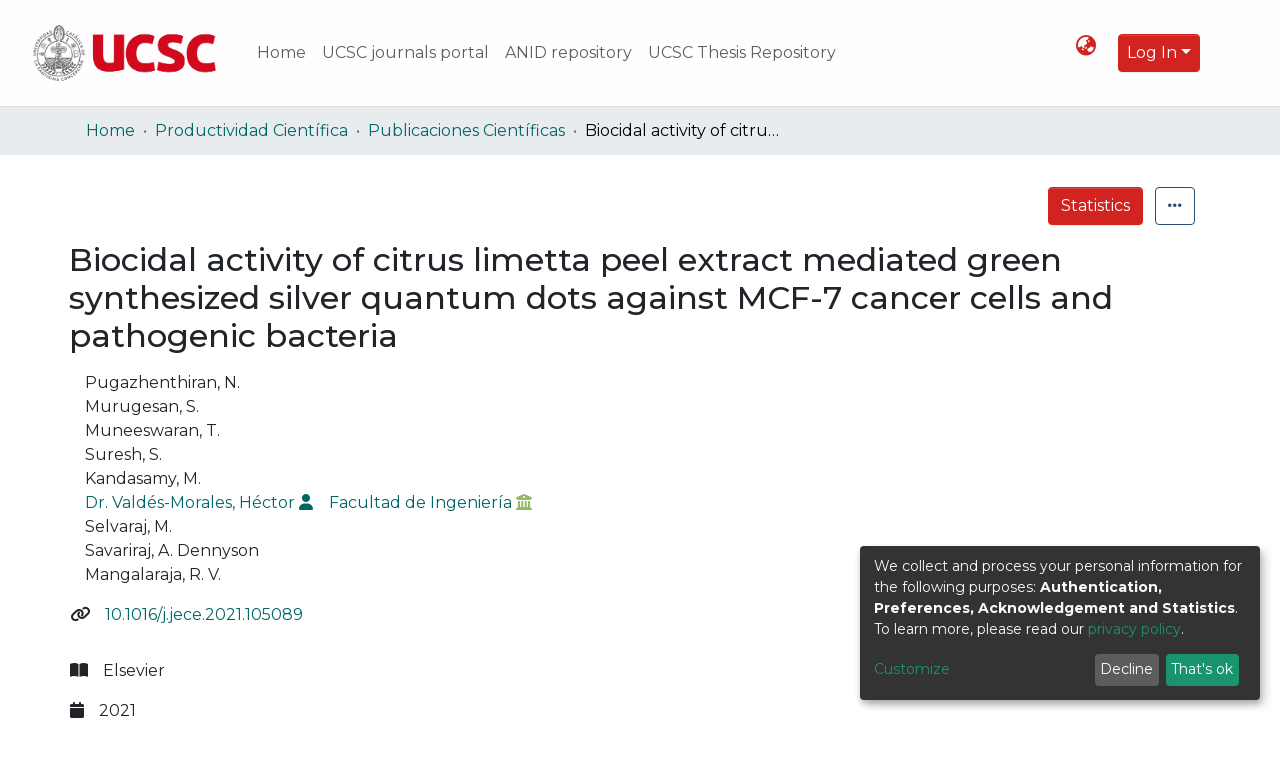

--- FILE ---
content_type: text/html; charset=utf-8
request_url: https://repositorio.ucsc.cl/entities/publication/3f90ba53-ea6f-45ca-9387-dccea7615406
body_size: 92475
content:
<!DOCTYPE html><html lang="en"><head>
  <meta charset="UTF-8">
  <base href="/">
  <title>Biocidal activity of citrus limetta peel extract mediated green synthesized silver quantum dots against MCF-7 cancer cells and pathogenic bacteria</title>
  <meta name="viewport" content="width=device-width,minimum-scale=1">
  <meta http-equiv="cache-control" content="no-store">
<link rel="stylesheet" href="styles.d5e2f7e0082c4689.css" media="print" onload="this.media='all'"><noscript><link rel="stylesheet" href="styles.d5e2f7e0082c4689.css"></noscript><link rel="stylesheet" type="text/css" class="theme-css" href="custom-theme.css"><link rel="icon" href="assets/custom/images/favicon.png" sizes="any" class="theme-head-tag"><meta name="Generator" content="DSpace cris-2023.01.00"><style ng-transition="dspace-angular">.switch.switch-small[_ngcontent-sc125]{min-width:33px}.switch.switch-medium[_ngcontent-sc125]{min-width:50px}.switch.switch-large[_ngcontent-sc125]{min-width:60px}.switch.switch-small[_ngcontent-sc125] > .switch-pane[_ngcontent-sc125] > span[_ngcontent-sc125]{font-size:9px}.switch.switch-medium[_ngcontent-sc125] > .switch-pane[_ngcontent-sc125] > span[_ngcontent-sc125]{font-size:16px}.switch.switch-large[_ngcontent-sc125] > .switch-pane[_ngcontent-sc125] > span[_ngcontent-sc125]{font-size:16px}.switch[_ngcontent-sc125]{border:1px solid #dfdfdf;position:relative;display:inline-block;box-sizing:content-box;padding:0;margin:0;cursor:pointer;box-shadow:#dfdfdf 0 0 inset;transition:.3s ease-out all;-webkit-transition:.3s ease-out all;white-space:nowrap}.switch[_ngcontent-sc125]   small[_ngcontent-sc125]{border-radius:100%;box-shadow:0 1px 3px #0006;position:absolute;top:0;right:calc(100% - 30px);transition:.3s ease-out all;-webkit-transition:.3s ease-out all;background:#fff;display:flex;align-items:center;justify-content:center}.switch.switch-small[_ngcontent-sc125]{height:20px;border-radius:20px}.switch.switch-small[_ngcontent-sc125]   small[_ngcontent-sc125]{width:20px;height:20px;right:calc(100% - 20px)}.switch.switch-small[_ngcontent-sc125] > .switch-pane[_ngcontent-sc125] > span[_ngcontent-sc125]{line-height:20px}.switch.switch-small[_ngcontent-sc125] > .switch-pane[_ngcontent-sc125]   .switch-label-checked[_ngcontent-sc125]{padding-right:25px;padding-left:10px}.switch.switch-small[_ngcontent-sc125] > .switch-pane[_ngcontent-sc125]   .switch-label-unchecked[_ngcontent-sc125]{padding-left:25px;padding-right:10px}.switch.switch-medium[_ngcontent-sc125]{height:30px;border-radius:30px}.switch.switch-medium[_ngcontent-sc125]   small[_ngcontent-sc125]{width:30px;height:30px;right:calc(100% - 30px)}.switch.switch-medium[_ngcontent-sc125] > .switch-pane[_ngcontent-sc125] > span[_ngcontent-sc125]{line-height:30px}.switch.switch-medium[_ngcontent-sc125] > .switch-pane[_ngcontent-sc125]   .switch-label-checked[_ngcontent-sc125]{padding-right:35px;padding-left:15px}.switch.switch-medium[_ngcontent-sc125] > .switch-pane[_ngcontent-sc125]   .switch-label-unchecked[_ngcontent-sc125]{padding-left:35px;padding-right:15px}.switch.switch-large[_ngcontent-sc125]{height:40px;border-radius:40px}.switch.switch-large[_ngcontent-sc125]   small[_ngcontent-sc125]{width:40px;height:40px;right:calc(100% - 40px)}.switch.switch-large[_ngcontent-sc125] > .switch-pane[_ngcontent-sc125] > span[_ngcontent-sc125]{line-height:40px}.switch.switch-large[_ngcontent-sc125] > .switch-pane[_ngcontent-sc125]   .switch-label-checked[_ngcontent-sc125]{padding-right:45px;padding-left:20px}.switch.switch-large[_ngcontent-sc125] > .switch-pane[_ngcontent-sc125]   .switch-label-unchecked[_ngcontent-sc125]{padding-left:45px;padding-right:20px}.switch.checked[_ngcontent-sc125]{background:#64bd63}.switch.checked[_ngcontent-sc125]   small[_ngcontent-sc125]{right:0;left:auto}.switch.checked[_ngcontent-sc125]   .switch-pane[_ngcontent-sc125]{top:0}.switch.checked[_ngcontent-sc125]   .switch-pane[_ngcontent-sc125]   .switch-label-checked[_ngcontent-sc125]{display:block}.switch.checked[_ngcontent-sc125]   .switch-pane[_ngcontent-sc125]   .switch-label-unchecked[_ngcontent-sc125]{display:none}.switch.disabled[_ngcontent-sc125]{opacity:.5;cursor:not-allowed}.switch[_ngcontent-sc125]   .switch-pane[_ngcontent-sc125]{display:flex;flex-direction:column;height:100%;min-height:100%;justify-content:flex-start;align-items:center;top:0;position:relative;pointer-events:none}.switch[_ngcontent-sc125]   .switch-pane[_ngcontent-sc125] > span[_ngcontent-sc125]{display:block;min-height:100%}.switch[_ngcontent-sc125]   .switch-pane[_ngcontent-sc125]   .switch-label[_ngcontent-sc125]{color:#000}.switch[_ngcontent-sc125]   .switch-pane[_ngcontent-sc125]   .switch-label-checked[_ngcontent-sc125]{display:none}.switch[_ngcontent-sc125]   .switch-pane[_ngcontent-sc125]   .switch-label-unchecked[_ngcontent-sc125]{display:block}.switch.loading[_ngcontent-sc125]{background-color:#f1f1f1}.switch.loading[_ngcontent-sc125]   small[_ngcontent-sc125]{background-color:transparent;border:none;box-shadow:none;right:50%;transform:translate(50%)}</style><meta name="title" content="Biocidal activity of citrus limetta peel extract mediated green synthesized silver quantum dots against MCF-7 cancer cells and pathogenic bacteria"><meta name="description" content="Monodispersed silver quantum dots (Ag QDs) of sub 5 nm range are prepared through a facile and size-controllable green synthesis route using sweet lime (Citrus limetta) peel (SLP) extract. Powder X-ray diffraction studies confirm the formation of face-centered-cubic structured Ag QDs which is corroborated by selected area electron diffraction. The Ag QDs show an absorption maximum at ~415 nm due to characteristic surface plasmon resonance. The Ag QDs prepared at 80 °C exhibit high photoluminescence quenching, indicating low recombination rate and high lifetime of photoexcited electrons. The examination of SLP extract by Fourier-transform infrared spectroscopy, LC-MS and NMR spectroscopy reveals the presence of citrate and carbohydrate biomolecules that could be responsible for the formation of small and stable Ag QDs. The cytotoxic studies indicate that the synthesized Ag QDs are able to effect 71% cancer cells death at 100 µg/mL concentration. Moreover, Ag QDs exhibit minimum inhibitory concentration (MIC) value of 50 μg/mL against all the selected pathogenic bacteria. Present findings suggest that Ag QDs obtained by SLP extract mediated green synthesis can be employed as a low-cost and eco-friendly biocidal agent."><meta name="citation_title" content="Biocidal activity of citrus limetta peel extract mediated green synthesized silver quantum dots against MCF-7 cancer cells and pathogenic bacteria"><meta name="citation_author" content="Pugazhenthiran, N."><meta name="citation_author" content="Murugesan, S."><meta name="citation_author" content="Muneeswaran, T."><meta name="citation_author" content="Suresh, S."><meta name="citation_author" content="Kandasamy, M."><meta name="citation_author" content="Dr. Valdés-Morales, Héctor"><meta name="citation_author" content="Selvaraj, M."><meta name="citation_author" content="Savariraj, A. Dennyson"><meta name="citation_author" content="Mangalaraja, R. V."><meta name="citation_publication_date" content="2021"><meta name="citation_language" content="eng"><meta name="citation_keywords" content="Silver quantum dots; Sweet lime peel extract; Green synthesis; Biocidal activity; MCF-7 cell lines; Pathogenic bacteria"><meta name="citation_abstract_html_url" content="https://repositorio.ucsc.cl/handle/25022009/8280"><meta name="citation_publisher" content="Elsevier"><meta name="citation_doi" content="10.1016/j.jece.2021.105089"><script class="structured-data" type="application/ld+json">{"@context":"https://schema.org","@type":"CreativeWork","identifier":["10.1016/j.jece.2021.105089","https://repositorio.ucsc.cl/handle/25022009/8280"],"name":"Biocidal activity of citrus limetta peel extract mediated green synthesized silver quantum dots against MCF-7 cancer cells and pathogenic bacteria","dateCreated":"2021","author":["Pugazhenthiran, N.","Murugesan, S.","Muneeswaran, T.","Suresh, S.","Kandasamy, M.","Dr. Valdés-Morales, Héctor","Selvaraj, M.","Savariraj, A. Dennyson","Mangalaraja, R. V."],"genre":["Silver quantum dots","Sweet lime peel extract","Green synthesis","Biocidal activity","MCF-7 cell lines","Pathogenic bacteria"],"abstract":"Monodispersed silver quantum dots (Ag QDs) of sub 5 nm range are prepared through a facile and size-controllable green synthesis route using sweet lime (Citrus limetta) peel (SLP) extract. Powder X-ray diffraction studies confirm the formation of face-centered-cubic structured Ag QDs which is corroborated by selected area electron diffraction. The Ag QDs show an absorption maximum at ~415 nm due to characteristic surface plasmon resonance. The Ag QDs prepared at 80 °C exhibit high photoluminescence quenching, indicating low recombination rate and high lifetime of photoexcited electrons. The examination of SLP extract by Fourier-transform infrared spectroscopy, LC-MS and NMR spectroscopy reveals the presence of citrate and carbohydrate biomolecules that could be responsible for the formation of small and stable Ag QDs. The cytotoxic studies indicate that the synthesized Ag QDs are able to effect 71% cancer cells death at 100 µg/mL concentration. Moreover, Ag QDs exhibit minimum inhibitory concentration (MIC) value of 50 μg/mL against all the selected pathogenic bacteria. Present findings suggest that Ag QDs obtained by SLP extract mediated green synthesis can be employed as a low-cost and eco-friendly biocidal agent."}</script><style ng-transition="dspace-angular">.switch.switch-small[_ngcontent-sc644]{min-width:33px}.switch.switch-medium[_ngcontent-sc644]{min-width:50px}.switch.switch-large[_ngcontent-sc644]{min-width:60px}.switch.switch-small[_ngcontent-sc644] > .switch-pane[_ngcontent-sc644] > span[_ngcontent-sc644]{font-size:9px}.switch.switch-medium[_ngcontent-sc644] > .switch-pane[_ngcontent-sc644] > span[_ngcontent-sc644]{font-size:16px}.switch.switch-large[_ngcontent-sc644] > .switch-pane[_ngcontent-sc644] > span[_ngcontent-sc644]{font-size:16px}.switch[_ngcontent-sc644]{border:1px solid #dfdfdf;position:relative;display:inline-block;box-sizing:content-box;padding:0;margin:0;cursor:pointer;box-shadow:#dfdfdf 0 0 inset;transition:.3s ease-out all;-webkit-transition:.3s ease-out all;white-space:nowrap}.switch[_ngcontent-sc644]   small[_ngcontent-sc644]{border-radius:100%;box-shadow:0 1px 3px #0006;position:absolute;top:0;right:calc(100% - 30px);transition:.3s ease-out all;-webkit-transition:.3s ease-out all;background:#fff;display:flex;align-items:center;justify-content:center}.switch.switch-small[_ngcontent-sc644]{height:20px;border-radius:20px}.switch.switch-small[_ngcontent-sc644]   small[_ngcontent-sc644]{width:20px;height:20px;right:calc(100% - 20px)}.switch.switch-small[_ngcontent-sc644] > .switch-pane[_ngcontent-sc644] > span[_ngcontent-sc644]{line-height:20px}.switch.switch-small[_ngcontent-sc644] > .switch-pane[_ngcontent-sc644]   .switch-label-checked[_ngcontent-sc644]{padding-right:25px;padding-left:10px}.switch.switch-small[_ngcontent-sc644] > .switch-pane[_ngcontent-sc644]   .switch-label-unchecked[_ngcontent-sc644]{padding-left:25px;padding-right:10px}.switch.switch-medium[_ngcontent-sc644]{height:30px;border-radius:30px}.switch.switch-medium[_ngcontent-sc644]   small[_ngcontent-sc644]{width:30px;height:30px;right:calc(100% - 30px)}.switch.switch-medium[_ngcontent-sc644] > .switch-pane[_ngcontent-sc644] > span[_ngcontent-sc644]{line-height:30px}.switch.switch-medium[_ngcontent-sc644] > .switch-pane[_ngcontent-sc644]   .switch-label-checked[_ngcontent-sc644]{padding-right:35px;padding-left:15px}.switch.switch-medium[_ngcontent-sc644] > .switch-pane[_ngcontent-sc644]   .switch-label-unchecked[_ngcontent-sc644]{padding-left:35px;padding-right:15px}.switch.switch-large[_ngcontent-sc644]{height:40px;border-radius:40px}.switch.switch-large[_ngcontent-sc644]   small[_ngcontent-sc644]{width:40px;height:40px;right:calc(100% - 40px)}.switch.switch-large[_ngcontent-sc644] > .switch-pane[_ngcontent-sc644] > span[_ngcontent-sc644]{line-height:40px}.switch.switch-large[_ngcontent-sc644] > .switch-pane[_ngcontent-sc644]   .switch-label-checked[_ngcontent-sc644]{padding-right:45px;padding-left:20px}.switch.switch-large[_ngcontent-sc644] > .switch-pane[_ngcontent-sc644]   .switch-label-unchecked[_ngcontent-sc644]{padding-left:45px;padding-right:20px}.switch.checked[_ngcontent-sc644]{background:#64bd63}.switch.checked[_ngcontent-sc644]   small[_ngcontent-sc644]{right:0;left:auto}.switch.checked[_ngcontent-sc644]   .switch-pane[_ngcontent-sc644]{top:0}.switch.checked[_ngcontent-sc644]   .switch-pane[_ngcontent-sc644]   .switch-label-checked[_ngcontent-sc644]{display:block}.switch.checked[_ngcontent-sc644]   .switch-pane[_ngcontent-sc644]   .switch-label-unchecked[_ngcontent-sc644]{display:none}.switch.disabled[_ngcontent-sc644]{opacity:.5;cursor:not-allowed}.switch[_ngcontent-sc644]   .switch-pane[_ngcontent-sc644]{display:flex;flex-direction:column;height:100%;min-height:100%;justify-content:flex-start;align-items:center;top:0;position:relative;pointer-events:none}.switch[_ngcontent-sc644]   .switch-pane[_ngcontent-sc644] > span[_ngcontent-sc644]{display:block;min-height:100%}.switch[_ngcontent-sc644]   .switch-pane[_ngcontent-sc644]   .switch-label[_ngcontent-sc644]{color:#000}.switch[_ngcontent-sc644]   .switch-pane[_ngcontent-sc644]   .switch-label-checked[_ngcontent-sc644]{display:none}.switch[_ngcontent-sc644]   .switch-pane[_ngcontent-sc644]   .switch-label-unchecked[_ngcontent-sc644]{display:block}.switch.loading[_ngcontent-sc644]{background-color:#f1f1f1}.switch.loading[_ngcontent-sc644]   small[_ngcontent-sc644]{background-color:transparent;border:none;box-shadow:none;right:50%;transform:translate(50%)}</style><style ng-transition="dspace-angular">.switch.switch-small{min-width:33px}.switch.switch-medium{min-width:50px}.switch.switch-large{min-width:60px}.switch.switch-small>.switch-pane>span{font-size:9px}.switch.switch-medium>.switch-pane>span{font-size:16px}.switch.switch-large>.switch-pane>span{font-size:16px}.switch{border:1px solid #dfdfdf;position:relative;display:inline-block;box-sizing:content-box;padding:0;margin:0;cursor:pointer;box-shadow:#dfdfdf 0 0 inset;transition:.3s ease-out all;-webkit-transition:.3s ease-out all;white-space:nowrap}.switch small{border-radius:100%;box-shadow:0 1px 3px #0006;position:absolute;top:0;right:calc(100% - 30px);transition:.3s ease-out all;-webkit-transition:.3s ease-out all;background:#fff;display:flex;align-items:center;justify-content:center}.switch.switch-small{height:20px;border-radius:20px}.switch.switch-small small{width:20px;height:20px;right:calc(100% - 20px)}.switch.switch-small>.switch-pane>span{line-height:20px}.switch.switch-small>.switch-pane .switch-label-checked{padding-right:25px;padding-left:10px}.switch.switch-small>.switch-pane .switch-label-unchecked{padding-left:25px;padding-right:10px}.switch.switch-medium{height:30px;border-radius:30px}.switch.switch-medium small{width:30px;height:30px;right:calc(100% - 30px)}.switch.switch-medium>.switch-pane>span{line-height:30px}.switch.switch-medium>.switch-pane .switch-label-checked{padding-right:35px;padding-left:15px}.switch.switch-medium>.switch-pane .switch-label-unchecked{padding-left:35px;padding-right:15px}.switch.switch-large{height:40px;border-radius:40px}.switch.switch-large small{width:40px;height:40px;right:calc(100% - 40px)}.switch.switch-large>.switch-pane>span{line-height:40px}.switch.switch-large>.switch-pane .switch-label-checked{padding-right:45px;padding-left:20px}.switch.switch-large>.switch-pane .switch-label-unchecked{padding-left:45px;padding-right:20px}.switch.checked{background:#64bd63}.switch.checked small{right:0;left:auto}.switch.checked .switch-pane{top:0}.switch.checked .switch-pane .switch-label-checked{display:block}.switch.checked .switch-pane .switch-label-unchecked{display:none}.switch.disabled{opacity:.5;cursor:not-allowed}.switch .switch-pane{display:flex;flex-direction:column;height:100%;min-height:100%;justify-content:flex-start;align-items:center;top:0;position:relative;pointer-events:none}.switch .switch-pane>span{display:block;min-height:100%}.switch .switch-pane .switch-label{color:#000}.switch .switch-pane .switch-label-checked{display:none}.switch .switch-pane .switch-label-unchecked{display:block}.switch.loading{background-color:#f1f1f1}.switch.loading small{background-color:transparent;border:none;box-shadow:none;right:50%;transform:translate(50%)}.notifications-wrapper{z-index:var(--bs-zindex-popover);text-align:right;overflow-wrap:break-word;word-wrap:break-word;-ms-word-break:break-all;word-break:break-all;word-break:break-word;-webkit-hyphens:auto;hyphens:auto}.notifications-wrapper .notification{display:block}.notifications-wrapper.left{left:0}.notifications-wrapper.top{top:0}.notifications-wrapper.right{right:0}.notifications-wrapper.bottom{bottom:0}.notifications-wrapper.center{left:50%;transform:translate(-50%)}.notifications-wrapper.middle{top:50%;transform:translateY(-50%)}.notifications-wrapper.middle.center{transform:translate(-50%,-50%)}@media screen and (max-width: 576px){.notifications-wrapper{width:auto;left:0;right:0}}
</style><style ng-transition="dspace-angular">.switch.switch-small[_ngcontent-sc459]{min-width:33px}.switch.switch-medium[_ngcontent-sc459]{min-width:50px}.switch.switch-large[_ngcontent-sc459]{min-width:60px}.switch.switch-small[_ngcontent-sc459] > .switch-pane[_ngcontent-sc459] > span[_ngcontent-sc459]{font-size:9px}.switch.switch-medium[_ngcontent-sc459] > .switch-pane[_ngcontent-sc459] > span[_ngcontent-sc459]{font-size:16px}.switch.switch-large[_ngcontent-sc459] > .switch-pane[_ngcontent-sc459] > span[_ngcontent-sc459]{font-size:16px}.switch[_ngcontent-sc459]{border:1px solid #dfdfdf;position:relative;display:inline-block;box-sizing:content-box;padding:0;margin:0;cursor:pointer;box-shadow:#dfdfdf 0 0 inset;transition:.3s ease-out all;-webkit-transition:.3s ease-out all;white-space:nowrap}.switch[_ngcontent-sc459]   small[_ngcontent-sc459]{border-radius:100%;box-shadow:0 1px 3px #0006;position:absolute;top:0;right:calc(100% - 30px);transition:.3s ease-out all;-webkit-transition:.3s ease-out all;background:#fff;display:flex;align-items:center;justify-content:center}.switch.switch-small[_ngcontent-sc459]{height:20px;border-radius:20px}.switch.switch-small[_ngcontent-sc459]   small[_ngcontent-sc459]{width:20px;height:20px;right:calc(100% - 20px)}.switch.switch-small[_ngcontent-sc459] > .switch-pane[_ngcontent-sc459] > span[_ngcontent-sc459]{line-height:20px}.switch.switch-small[_ngcontent-sc459] > .switch-pane[_ngcontent-sc459]   .switch-label-checked[_ngcontent-sc459]{padding-right:25px;padding-left:10px}.switch.switch-small[_ngcontent-sc459] > .switch-pane[_ngcontent-sc459]   .switch-label-unchecked[_ngcontent-sc459]{padding-left:25px;padding-right:10px}.switch.switch-medium[_ngcontent-sc459]{height:30px;border-radius:30px}.switch.switch-medium[_ngcontent-sc459]   small[_ngcontent-sc459]{width:30px;height:30px;right:calc(100% - 30px)}.switch.switch-medium[_ngcontent-sc459] > .switch-pane[_ngcontent-sc459] > span[_ngcontent-sc459]{line-height:30px}.switch.switch-medium[_ngcontent-sc459] > .switch-pane[_ngcontent-sc459]   .switch-label-checked[_ngcontent-sc459]{padding-right:35px;padding-left:15px}.switch.switch-medium[_ngcontent-sc459] > .switch-pane[_ngcontent-sc459]   .switch-label-unchecked[_ngcontent-sc459]{padding-left:35px;padding-right:15px}.switch.switch-large[_ngcontent-sc459]{height:40px;border-radius:40px}.switch.switch-large[_ngcontent-sc459]   small[_ngcontent-sc459]{width:40px;height:40px;right:calc(100% - 40px)}.switch.switch-large[_ngcontent-sc459] > .switch-pane[_ngcontent-sc459] > span[_ngcontent-sc459]{line-height:40px}.switch.switch-large[_ngcontent-sc459] > .switch-pane[_ngcontent-sc459]   .switch-label-checked[_ngcontent-sc459]{padding-right:45px;padding-left:20px}.switch.switch-large[_ngcontent-sc459] > .switch-pane[_ngcontent-sc459]   .switch-label-unchecked[_ngcontent-sc459]{padding-left:45px;padding-right:20px}.switch.checked[_ngcontent-sc459]{background:#64bd63}.switch.checked[_ngcontent-sc459]   small[_ngcontent-sc459]{right:0;left:auto}.switch.checked[_ngcontent-sc459]   .switch-pane[_ngcontent-sc459]{top:0}.switch.checked[_ngcontent-sc459]   .switch-pane[_ngcontent-sc459]   .switch-label-checked[_ngcontent-sc459]{display:block}.switch.checked[_ngcontent-sc459]   .switch-pane[_ngcontent-sc459]   .switch-label-unchecked[_ngcontent-sc459]{display:none}.switch.disabled[_ngcontent-sc459]{opacity:.5;cursor:not-allowed}.switch[_ngcontent-sc459]   .switch-pane[_ngcontent-sc459]{display:flex;flex-direction:column;height:100%;min-height:100%;justify-content:flex-start;align-items:center;top:0;position:relative;pointer-events:none}.switch[_ngcontent-sc459]   .switch-pane[_ngcontent-sc459] > span[_ngcontent-sc459]{display:block;min-height:100%}.switch[_ngcontent-sc459]   .switch-pane[_ngcontent-sc459]   .switch-label[_ngcontent-sc459]{color:#000}.switch[_ngcontent-sc459]   .switch-pane[_ngcontent-sc459]   .switch-label-checked[_ngcontent-sc459]{display:none}.switch[_ngcontent-sc459]   .switch-pane[_ngcontent-sc459]   .switch-label-unchecked[_ngcontent-sc459]{display:block}.switch.loading[_ngcontent-sc459]{background-color:#f1f1f1}.switch.loading[_ngcontent-sc459]   small[_ngcontent-sc459]{background-color:transparent;border:none;box-shadow:none;right:50%;transform:translate(50%)}</style><style ng-transition="dspace-angular">.switch.switch-small[_ngcontent-sc460]{min-width:33px}.switch.switch-medium[_ngcontent-sc460]{min-width:50px}.switch.switch-large[_ngcontent-sc460]{min-width:60px}.switch.switch-small[_ngcontent-sc460] > .switch-pane[_ngcontent-sc460] > span[_ngcontent-sc460]{font-size:9px}.switch.switch-medium[_ngcontent-sc460] > .switch-pane[_ngcontent-sc460] > span[_ngcontent-sc460]{font-size:16px}.switch.switch-large[_ngcontent-sc460] > .switch-pane[_ngcontent-sc460] > span[_ngcontent-sc460]{font-size:16px}.switch[_ngcontent-sc460]{border:1px solid #dfdfdf;position:relative;display:inline-block;box-sizing:content-box;padding:0;margin:0;cursor:pointer;box-shadow:#dfdfdf 0 0 inset;transition:.3s ease-out all;-webkit-transition:.3s ease-out all;white-space:nowrap}.switch[_ngcontent-sc460]   small[_ngcontent-sc460]{border-radius:100%;box-shadow:0 1px 3px #0006;position:absolute;top:0;right:calc(100% - 30px);transition:.3s ease-out all;-webkit-transition:.3s ease-out all;background:#fff;display:flex;align-items:center;justify-content:center}.switch.switch-small[_ngcontent-sc460]{height:20px;border-radius:20px}.switch.switch-small[_ngcontent-sc460]   small[_ngcontent-sc460]{width:20px;height:20px;right:calc(100% - 20px)}.switch.switch-small[_ngcontent-sc460] > .switch-pane[_ngcontent-sc460] > span[_ngcontent-sc460]{line-height:20px}.switch.switch-small[_ngcontent-sc460] > .switch-pane[_ngcontent-sc460]   .switch-label-checked[_ngcontent-sc460]{padding-right:25px;padding-left:10px}.switch.switch-small[_ngcontent-sc460] > .switch-pane[_ngcontent-sc460]   .switch-label-unchecked[_ngcontent-sc460]{padding-left:25px;padding-right:10px}.switch.switch-medium[_ngcontent-sc460]{height:30px;border-radius:30px}.switch.switch-medium[_ngcontent-sc460]   small[_ngcontent-sc460]{width:30px;height:30px;right:calc(100% - 30px)}.switch.switch-medium[_ngcontent-sc460] > .switch-pane[_ngcontent-sc460] > span[_ngcontent-sc460]{line-height:30px}.switch.switch-medium[_ngcontent-sc460] > .switch-pane[_ngcontent-sc460]   .switch-label-checked[_ngcontent-sc460]{padding-right:35px;padding-left:15px}.switch.switch-medium[_ngcontent-sc460] > .switch-pane[_ngcontent-sc460]   .switch-label-unchecked[_ngcontent-sc460]{padding-left:35px;padding-right:15px}.switch.switch-large[_ngcontent-sc460]{height:40px;border-radius:40px}.switch.switch-large[_ngcontent-sc460]   small[_ngcontent-sc460]{width:40px;height:40px;right:calc(100% - 40px)}.switch.switch-large[_ngcontent-sc460] > .switch-pane[_ngcontent-sc460] > span[_ngcontent-sc460]{line-height:40px}.switch.switch-large[_ngcontent-sc460] > .switch-pane[_ngcontent-sc460]   .switch-label-checked[_ngcontent-sc460]{padding-right:45px;padding-left:20px}.switch.switch-large[_ngcontent-sc460] > .switch-pane[_ngcontent-sc460]   .switch-label-unchecked[_ngcontent-sc460]{padding-left:45px;padding-right:20px}.switch.checked[_ngcontent-sc460]{background:#64bd63}.switch.checked[_ngcontent-sc460]   small[_ngcontent-sc460]{right:0;left:auto}.switch.checked[_ngcontent-sc460]   .switch-pane[_ngcontent-sc460]{top:0}.switch.checked[_ngcontent-sc460]   .switch-pane[_ngcontent-sc460]   .switch-label-checked[_ngcontent-sc460]{display:block}.switch.checked[_ngcontent-sc460]   .switch-pane[_ngcontent-sc460]   .switch-label-unchecked[_ngcontent-sc460]{display:none}.switch.disabled[_ngcontent-sc460]{opacity:.5;cursor:not-allowed}.switch[_ngcontent-sc460]   .switch-pane[_ngcontent-sc460]{display:flex;flex-direction:column;height:100%;min-height:100%;justify-content:flex-start;align-items:center;top:0;position:relative;pointer-events:none}.switch[_ngcontent-sc460]   .switch-pane[_ngcontent-sc460] > span[_ngcontent-sc460]{display:block;min-height:100%}.switch[_ngcontent-sc460]   .switch-pane[_ngcontent-sc460]   .switch-label[_ngcontent-sc460]{color:#000}.switch[_ngcontent-sc460]   .switch-pane[_ngcontent-sc460]   .switch-label-checked[_ngcontent-sc460]{display:none}.switch[_ngcontent-sc460]   .switch-pane[_ngcontent-sc460]   .switch-label-unchecked[_ngcontent-sc460]{display:block}.switch.loading[_ngcontent-sc460]{background-color:#f1f1f1}.switch.loading[_ngcontent-sc460]   small[_ngcontent-sc460]{background-color:transparent;border:none;box-shadow:none;right:50%;transform:translate(50%)}[_nghost-sc460]{z-index:var(--ds-nav-z-index)}</style><style ng-transition="dspace-angular">.switch.switch-small[_ngcontent-sc462]{min-width:33px}.switch.switch-medium[_ngcontent-sc462]{min-width:50px}.switch.switch-large[_ngcontent-sc462]{min-width:60px}.switch.switch-small[_ngcontent-sc462] > .switch-pane[_ngcontent-sc462] > span[_ngcontent-sc462]{font-size:9px}.switch.switch-medium[_ngcontent-sc462] > .switch-pane[_ngcontent-sc462] > span[_ngcontent-sc462]{font-size:16px}.switch.switch-large[_ngcontent-sc462] > .switch-pane[_ngcontent-sc462] > span[_ngcontent-sc462]{font-size:16px}.switch[_ngcontent-sc462]{border:1px solid #dfdfdf;position:relative;display:inline-block;box-sizing:content-box;padding:0;margin:0;cursor:pointer;box-shadow:#dfdfdf 0 0 inset;transition:.3s ease-out all;-webkit-transition:.3s ease-out all;white-space:nowrap}.switch[_ngcontent-sc462]   small[_ngcontent-sc462]{border-radius:100%;box-shadow:0 1px 3px #0006;position:absolute;top:0;right:calc(100% - 30px);transition:.3s ease-out all;-webkit-transition:.3s ease-out all;background:#fff;display:flex;align-items:center;justify-content:center}.switch.switch-small[_ngcontent-sc462]{height:20px;border-radius:20px}.switch.switch-small[_ngcontent-sc462]   small[_ngcontent-sc462]{width:20px;height:20px;right:calc(100% - 20px)}.switch.switch-small[_ngcontent-sc462] > .switch-pane[_ngcontent-sc462] > span[_ngcontent-sc462]{line-height:20px}.switch.switch-small[_ngcontent-sc462] > .switch-pane[_ngcontent-sc462]   .switch-label-checked[_ngcontent-sc462]{padding-right:25px;padding-left:10px}.switch.switch-small[_ngcontent-sc462] > .switch-pane[_ngcontent-sc462]   .switch-label-unchecked[_ngcontent-sc462]{padding-left:25px;padding-right:10px}.switch.switch-medium[_ngcontent-sc462]{height:30px;border-radius:30px}.switch.switch-medium[_ngcontent-sc462]   small[_ngcontent-sc462]{width:30px;height:30px;right:calc(100% - 30px)}.switch.switch-medium[_ngcontent-sc462] > .switch-pane[_ngcontent-sc462] > span[_ngcontent-sc462]{line-height:30px}.switch.switch-medium[_ngcontent-sc462] > .switch-pane[_ngcontent-sc462]   .switch-label-checked[_ngcontent-sc462]{padding-right:35px;padding-left:15px}.switch.switch-medium[_ngcontent-sc462] > .switch-pane[_ngcontent-sc462]   .switch-label-unchecked[_ngcontent-sc462]{padding-left:35px;padding-right:15px}.switch.switch-large[_ngcontent-sc462]{height:40px;border-radius:40px}.switch.switch-large[_ngcontent-sc462]   small[_ngcontent-sc462]{width:40px;height:40px;right:calc(100% - 40px)}.switch.switch-large[_ngcontent-sc462] > .switch-pane[_ngcontent-sc462] > span[_ngcontent-sc462]{line-height:40px}.switch.switch-large[_ngcontent-sc462] > .switch-pane[_ngcontent-sc462]   .switch-label-checked[_ngcontent-sc462]{padding-right:45px;padding-left:20px}.switch.switch-large[_ngcontent-sc462] > .switch-pane[_ngcontent-sc462]   .switch-label-unchecked[_ngcontent-sc462]{padding-left:45px;padding-right:20px}.switch.checked[_ngcontent-sc462]{background:#64bd63}.switch.checked[_ngcontent-sc462]   small[_ngcontent-sc462]{right:0;left:auto}.switch.checked[_ngcontent-sc462]   .switch-pane[_ngcontent-sc462]{top:0}.switch.checked[_ngcontent-sc462]   .switch-pane[_ngcontent-sc462]   .switch-label-checked[_ngcontent-sc462]{display:block}.switch.checked[_ngcontent-sc462]   .switch-pane[_ngcontent-sc462]   .switch-label-unchecked[_ngcontent-sc462]{display:none}.switch.disabled[_ngcontent-sc462]{opacity:.5;cursor:not-allowed}.switch[_ngcontent-sc462]   .switch-pane[_ngcontent-sc462]{display:flex;flex-direction:column;height:100%;min-height:100%;justify-content:flex-start;align-items:center;top:0;position:relative;pointer-events:none}.switch[_ngcontent-sc462]   .switch-pane[_ngcontent-sc462] > span[_ngcontent-sc462]{display:block;min-height:100%}.switch[_ngcontent-sc462]   .switch-pane[_ngcontent-sc462]   .switch-label[_ngcontent-sc462]{color:#000}.switch[_ngcontent-sc462]   .switch-pane[_ngcontent-sc462]   .switch-label-checked[_ngcontent-sc462]{display:none}.switch[_ngcontent-sc462]   .switch-pane[_ngcontent-sc462]   .switch-label-unchecked[_ngcontent-sc462]{display:block}.switch.loading[_ngcontent-sc462]{background-color:#f1f1f1}.switch.loading[_ngcontent-sc462]   small[_ngcontent-sc462]{background-color:transparent;border:none;box-shadow:none;right:50%;transform:translate(50%)}[_nghost-sc462]   footer[_ngcontent-sc462]{background-color:var(--ds-footer-bg);text-align:center;z-index:var(--ds-footer-z-index);border-top:var(--ds-footer-border);padding:var(--ds-footer-padding)}[_nghost-sc462]   footer[_ngcontent-sc462]   p[_ngcontent-sc462]{margin:0}[_nghost-sc462]   footer[_ngcontent-sc462]   div[_ngcontent-sc462] > img[_ngcontent-sc462]{height:var(--ds-footer-logo-height)}[_nghost-sc462]   footer[_ngcontent-sc462]   .top-footer[_ngcontent-sc462]{background-color:var(--ds-top-footer-bg);padding:var(--ds-footer-padding);margin:calc(var(--ds-footer-padding) * -1)}[_nghost-sc462]   footer[_ngcontent-sc462]   .bottom-footer[_ngcontent-sc462]   ul[_ngcontent-sc462]   li[_ngcontent-sc462]{display:inline-flex}[_nghost-sc462]   footer[_ngcontent-sc462]   .bottom-footer[_ngcontent-sc462]   ul[_ngcontent-sc462]   li[_ngcontent-sc462]   a[_ngcontent-sc462]{padding:0 calc(var(--bs-spacer) / 2);color:inherit}[_nghost-sc462]   footer[_ngcontent-sc462]   .bottom-footer[_ngcontent-sc462]   ul[_ngcontent-sc462]   li[_ngcontent-sc462]:not(:last-child):after{content:"";border-right:1px var(--bs-secondary) solid}</style><style ng-transition="dspace-angular">.switch.switch-small[_ngcontent-sc645]{min-width:33px}.switch.switch-medium[_ngcontent-sc645]{min-width:50px}.switch.switch-large[_ngcontent-sc645]{min-width:60px}.switch.switch-small[_ngcontent-sc645] > .switch-pane[_ngcontent-sc645] > span[_ngcontent-sc645]{font-size:9px}.switch.switch-medium[_ngcontent-sc645] > .switch-pane[_ngcontent-sc645] > span[_ngcontent-sc645]{font-size:16px}.switch.switch-large[_ngcontent-sc645] > .switch-pane[_ngcontent-sc645] > span[_ngcontent-sc645]{font-size:16px}.switch[_ngcontent-sc645]{border:1px solid #dfdfdf;position:relative;display:inline-block;box-sizing:content-box;padding:0;margin:0;cursor:pointer;box-shadow:#dfdfdf 0 0 inset;transition:.3s ease-out all;-webkit-transition:.3s ease-out all;white-space:nowrap}.switch[_ngcontent-sc645]   small[_ngcontent-sc645]{border-radius:100%;box-shadow:0 1px 3px #0006;position:absolute;top:0;right:calc(100% - 30px);transition:.3s ease-out all;-webkit-transition:.3s ease-out all;background:#fff;display:flex;align-items:center;justify-content:center}.switch.switch-small[_ngcontent-sc645]{height:20px;border-radius:20px}.switch.switch-small[_ngcontent-sc645]   small[_ngcontent-sc645]{width:20px;height:20px;right:calc(100% - 20px)}.switch.switch-small[_ngcontent-sc645] > .switch-pane[_ngcontent-sc645] > span[_ngcontent-sc645]{line-height:20px}.switch.switch-small[_ngcontent-sc645] > .switch-pane[_ngcontent-sc645]   .switch-label-checked[_ngcontent-sc645]{padding-right:25px;padding-left:10px}.switch.switch-small[_ngcontent-sc645] > .switch-pane[_ngcontent-sc645]   .switch-label-unchecked[_ngcontent-sc645]{padding-left:25px;padding-right:10px}.switch.switch-medium[_ngcontent-sc645]{height:30px;border-radius:30px}.switch.switch-medium[_ngcontent-sc645]   small[_ngcontent-sc645]{width:30px;height:30px;right:calc(100% - 30px)}.switch.switch-medium[_ngcontent-sc645] > .switch-pane[_ngcontent-sc645] > span[_ngcontent-sc645]{line-height:30px}.switch.switch-medium[_ngcontent-sc645] > .switch-pane[_ngcontent-sc645]   .switch-label-checked[_ngcontent-sc645]{padding-right:35px;padding-left:15px}.switch.switch-medium[_ngcontent-sc645] > .switch-pane[_ngcontent-sc645]   .switch-label-unchecked[_ngcontent-sc645]{padding-left:35px;padding-right:15px}.switch.switch-large[_ngcontent-sc645]{height:40px;border-radius:40px}.switch.switch-large[_ngcontent-sc645]   small[_ngcontent-sc645]{width:40px;height:40px;right:calc(100% - 40px)}.switch.switch-large[_ngcontent-sc645] > .switch-pane[_ngcontent-sc645] > span[_ngcontent-sc645]{line-height:40px}.switch.switch-large[_ngcontent-sc645] > .switch-pane[_ngcontent-sc645]   .switch-label-checked[_ngcontent-sc645]{padding-right:45px;padding-left:20px}.switch.switch-large[_ngcontent-sc645] > .switch-pane[_ngcontent-sc645]   .switch-label-unchecked[_ngcontent-sc645]{padding-left:45px;padding-right:20px}.switch.checked[_ngcontent-sc645]{background:#64bd63}.switch.checked[_ngcontent-sc645]   small[_ngcontent-sc645]{right:0;left:auto}.switch.checked[_ngcontent-sc645]   .switch-pane[_ngcontent-sc645]{top:0}.switch.checked[_ngcontent-sc645]   .switch-pane[_ngcontent-sc645]   .switch-label-checked[_ngcontent-sc645]{display:block}.switch.checked[_ngcontent-sc645]   .switch-pane[_ngcontent-sc645]   .switch-label-unchecked[_ngcontent-sc645]{display:none}.switch.disabled[_ngcontent-sc645]{opacity:.5;cursor:not-allowed}.switch[_ngcontent-sc645]   .switch-pane[_ngcontent-sc645]{display:flex;flex-direction:column;height:100%;min-height:100%;justify-content:flex-start;align-items:center;top:0;position:relative;pointer-events:none}.switch[_ngcontent-sc645]   .switch-pane[_ngcontent-sc645] > span[_ngcontent-sc645]{display:block;min-height:100%}.switch[_ngcontent-sc645]   .switch-pane[_ngcontent-sc645]   .switch-label[_ngcontent-sc645]{color:#000}.switch[_ngcontent-sc645]   .switch-pane[_ngcontent-sc645]   .switch-label-checked[_ngcontent-sc645]{display:none}.switch[_ngcontent-sc645]   .switch-pane[_ngcontent-sc645]   .switch-label-unchecked[_ngcontent-sc645]{display:block}.switch.loading[_ngcontent-sc645]{background-color:#f1f1f1}.switch.loading[_ngcontent-sc645]   small[_ngcontent-sc645]{background-color:transparent;border:none;box-shadow:none;right:50%;transform:translate(50%)}[_nghost-sc645]{--ds-icon-z-index: 10;left:0;top:0;height:100vh;flex:1 1 auto}[_nghost-sc645]   nav[_ngcontent-sc645]{background-color:var(--ds-admin-sidebar-bg);height:100%;flex-direction:column}[_nghost-sc645]   nav[_ngcontent-sc645] > div[_ngcontent-sc645]{width:100%}[_nghost-sc645]   nav[_ngcontent-sc645] > div.sidebar-top-level-items[_ngcontent-sc645]{flex:1;overflow:auto}[_nghost-sc645]   nav[_ngcontent-sc645] > div.sidebar-top-level-items[_ngcontent-sc645]::-webkit-scrollbar{width:8px;height:3px}[_nghost-sc645]   nav[_ngcontent-sc645] > div.sidebar-top-level-items[_ngcontent-sc645]::-webkit-scrollbar-button{background-color:var(--ds-dark-scrollbar-bg)}[_nghost-sc645]   nav[_ngcontent-sc645] > div.sidebar-top-level-items[_ngcontent-sc645]::-webkit-scrollbar-track{background-color:var(--ds-dark-scrollbar-alt-bg)}[_nghost-sc645]   nav[_ngcontent-sc645] > div.sidebar-top-level-items[_ngcontent-sc645]::-webkit-scrollbar-track-piece{background-color:var(--ds-dark-scrollbar-bg)}[_nghost-sc645]   nav[_ngcontent-sc645] > div.sidebar-top-level-items[_ngcontent-sc645]::-webkit-scrollbar-thumb{height:50px;background-color:var(--ds-dark-scrollbar-fg);border-radius:3px}[_nghost-sc645]   nav[_ngcontent-sc645] > div.sidebar-top-level-items[_ngcontent-sc645]::-webkit-scrollbar-corner{background-color:var(--ds-dark-scrollbar-alt-bg)}[_nghost-sc645]   nav[_ngcontent-sc645] > div.sidebar-top-level-items[_ngcontent-sc645]::-webkit-resizer{background-color:var(--ds-dark-scrollbar-bg)}[_nghost-sc645]   nav.inactive[_ngcontent-sc645]     .sidebar-collapsible{margin-left:calc(-1 * var(--ds-sidebar-items-width))}[_nghost-sc645]   nav[_ngcontent-sc645]   .navbar-nav[_ngcontent-sc645]   .admin-menu-header[_ngcontent-sc645]{background-color:var(--ds-admin-sidebar-header-bg)}[_nghost-sc645]   nav[_ngcontent-sc645]   .navbar-nav[_ngcontent-sc645]   .admin-menu-header[_ngcontent-sc645]   .sidebar-section[_ngcontent-sc645]{background-color:inherit}[_nghost-sc645]   nav[_ngcontent-sc645]   .navbar-nav[_ngcontent-sc645]   .admin-menu-header[_ngcontent-sc645]   .logo-wrapper[_ngcontent-sc645]   img[_ngcontent-sc645]{height:20px}[_nghost-sc645]   nav[_ngcontent-sc645]   .navbar-nav[_ngcontent-sc645]   .admin-menu-header[_ngcontent-sc645]   .section-header-text[_ngcontent-sc645]{line-height:1.5}[_nghost-sc645]   nav[_ngcontent-sc645]   .navbar-nav[_ngcontent-sc645]   .admin-menu-header[_ngcontent-sc645]   .navbar-brand[_ngcontent-sc645]{margin-right:0}[_nghost-sc645]   nav[_ngcontent-sc645]     .navbar-nav .sidebar-section{display:flex;align-content:stretch;background-color:var(--ds-admin-sidebar-bg);overflow-x:visible}[_nghost-sc645]   nav[_ngcontent-sc645]     .navbar-nav .sidebar-section .nav-item{padding-top:var(--bs-spacer);padding-bottom:var(--bs-spacer);background-color:inherit}[_nghost-sc645]   nav[_ngcontent-sc645]     .navbar-nav .sidebar-section .nav-item.focus-visible{outline-offset:-4px}[_nghost-sc645]   nav[_ngcontent-sc645]     .navbar-nav .sidebar-section .nav-item:focus-visible{outline-offset:-4px}[_nghost-sc645]   nav[_ngcontent-sc645]     .navbar-nav .sidebar-section .nav-item.focus-visible .shortcut-icon{padding-left:0;padding-right:0;margin-left:var(--ds-icon-padding);margin-right:var(--ds-icon-padding)}[_nghost-sc645]   nav[_ngcontent-sc645]     .navbar-nav .sidebar-section .nav-item:focus-visible .shortcut-icon{padding-left:0;padding-right:0;margin-left:var(--ds-icon-padding);margin-right:var(--ds-icon-padding)}[_nghost-sc645]   nav[_ngcontent-sc645]     .navbar-nav .sidebar-section .nav-item.focus-visible .logo-wrapper{margin-right:var(--bs-navbar-padding-x)!important}[_nghost-sc645]   nav[_ngcontent-sc645]     .navbar-nav .sidebar-section .nav-item:focus-visible .logo-wrapper{margin-right:var(--bs-navbar-padding-x)!important}[_nghost-sc645]   nav[_ngcontent-sc645]     .navbar-nav .sidebar-section .nav-item.focus-visible .navbar-brand{padding-top:0;padding-bottom:0;margin-top:var(--bs-navbar-brand-padding-y);margin-bottom:var(--bs-navbar-brand-padding-y)}[_nghost-sc645]   nav[_ngcontent-sc645]     .navbar-nav .sidebar-section .nav-item:focus-visible .navbar-brand{padding-top:0;padding-bottom:0;margin-top:var(--bs-navbar-brand-padding-y);margin-bottom:var(--bs-navbar-brand-padding-y)}[_nghost-sc645]   nav[_ngcontent-sc645]     .navbar-nav .sidebar-section .shortcut-icon{background-color:inherit;padding-left:var(--ds-icon-padding);padding-right:var(--ds-icon-padding);z-index:var(--ds-icon-z-index);align-self:baseline}[_nghost-sc645]   nav[_ngcontent-sc645]     .navbar-nav .sidebar-section .sidebar-collapsible{padding-left:0;padding-right:var(--bs-spacer);width:var(--ds-sidebar-items-width);position:relative}[_nghost-sc645]   nav[_ngcontent-sc645]     .navbar-nav .sidebar-section .sidebar-collapsible .toggle{width:100%}[_nghost-sc645]   nav[_ngcontent-sc645]     .navbar-nav .sidebar-section .sidebar-collapsible ul{padding-top:var(--bs-spacer)}[_nghost-sc645]   nav[_ngcontent-sc645]     .navbar-nav .sidebar-section .sidebar-collapsible ul li a{padding-left:var(--bs-spacer)}[_nghost-sc645]   nav[_ngcontent-sc645]     .navbar-nav .sidebar-section.active>.sidebar-collapsible>.nav-link{color:var(--bs-navbar-dark-active-color)}</style><style ng-transition="dspace-angular">@charset "UTF-8";.switch.switch-small[_ngcontent-sc646]{min-width:33px}.switch.switch-medium[_ngcontent-sc646]{min-width:50px}.switch.switch-large[_ngcontent-sc646]{min-width:60px}.switch.switch-small[_ngcontent-sc646] > .switch-pane[_ngcontent-sc646] > span[_ngcontent-sc646]{font-size:9px}.switch.switch-medium[_ngcontent-sc646] > .switch-pane[_ngcontent-sc646] > span[_ngcontent-sc646]{font-size:16px}.switch.switch-large[_ngcontent-sc646] > .switch-pane[_ngcontent-sc646] > span[_ngcontent-sc646]{font-size:16px}.switch[_ngcontent-sc646]{border:1px solid #dfdfdf;position:relative;display:inline-block;box-sizing:content-box;padding:0;margin:0;cursor:pointer;box-shadow:#dfdfdf 0 0 inset;transition:.3s ease-out all;-webkit-transition:.3s ease-out all;white-space:nowrap}.switch[_ngcontent-sc646]   small[_ngcontent-sc646]{border-radius:100%;box-shadow:0 1px 3px #0006;position:absolute;top:0;right:calc(100% - 30px);transition:.3s ease-out all;-webkit-transition:.3s ease-out all;background:#fff;display:flex;align-items:center;justify-content:center}.switch.switch-small[_ngcontent-sc646]{height:20px;border-radius:20px}.switch.switch-small[_ngcontent-sc646]   small[_ngcontent-sc646]{width:20px;height:20px;right:calc(100% - 20px)}.switch.switch-small[_ngcontent-sc646] > .switch-pane[_ngcontent-sc646] > span[_ngcontent-sc646]{line-height:20px}.switch.switch-small[_ngcontent-sc646] > .switch-pane[_ngcontent-sc646]   .switch-label-checked[_ngcontent-sc646]{padding-right:25px;padding-left:10px}.switch.switch-small[_ngcontent-sc646] > .switch-pane[_ngcontent-sc646]   .switch-label-unchecked[_ngcontent-sc646]{padding-left:25px;padding-right:10px}.switch.switch-medium[_ngcontent-sc646]{height:30px;border-radius:30px}.switch.switch-medium[_ngcontent-sc646]   small[_ngcontent-sc646]{width:30px;height:30px;right:calc(100% - 30px)}.switch.switch-medium[_ngcontent-sc646] > .switch-pane[_ngcontent-sc646] > span[_ngcontent-sc646]{line-height:30px}.switch.switch-medium[_ngcontent-sc646] > .switch-pane[_ngcontent-sc646]   .switch-label-checked[_ngcontent-sc646]{padding-right:35px;padding-left:15px}.switch.switch-medium[_ngcontent-sc646] > .switch-pane[_ngcontent-sc646]   .switch-label-unchecked[_ngcontent-sc646]{padding-left:35px;padding-right:15px}.switch.switch-large[_ngcontent-sc646]{height:40px;border-radius:40px}.switch.switch-large[_ngcontent-sc646]   small[_ngcontent-sc646]{width:40px;height:40px;right:calc(100% - 40px)}.switch.switch-large[_ngcontent-sc646] > .switch-pane[_ngcontent-sc646] > span[_ngcontent-sc646]{line-height:40px}.switch.switch-large[_ngcontent-sc646] > .switch-pane[_ngcontent-sc646]   .switch-label-checked[_ngcontent-sc646]{padding-right:45px;padding-left:20px}.switch.switch-large[_ngcontent-sc646] > .switch-pane[_ngcontent-sc646]   .switch-label-unchecked[_ngcontent-sc646]{padding-left:45px;padding-right:20px}.switch.checked[_ngcontent-sc646]{background:#64bd63}.switch.checked[_ngcontent-sc646]   small[_ngcontent-sc646]{right:0;left:auto}.switch.checked[_ngcontent-sc646]   .switch-pane[_ngcontent-sc646]{top:0}.switch.checked[_ngcontent-sc646]   .switch-pane[_ngcontent-sc646]   .switch-label-checked[_ngcontent-sc646]{display:block}.switch.checked[_ngcontent-sc646]   .switch-pane[_ngcontent-sc646]   .switch-label-unchecked[_ngcontent-sc646]{display:none}.switch.disabled[_ngcontent-sc646]{opacity:.5;cursor:not-allowed}.switch[_ngcontent-sc646]   .switch-pane[_ngcontent-sc646]{display:flex;flex-direction:column;height:100%;min-height:100%;justify-content:flex-start;align-items:center;top:0;position:relative;pointer-events:none}.switch[_ngcontent-sc646]   .switch-pane[_ngcontent-sc646] > span[_ngcontent-sc646]{display:block;min-height:100%}.switch[_ngcontent-sc646]   .switch-pane[_ngcontent-sc646]   .switch-label[_ngcontent-sc646]{color:#000}.switch[_ngcontent-sc646]   .switch-pane[_ngcontent-sc646]   .switch-label-checked[_ngcontent-sc646]{display:none}.switch[_ngcontent-sc646]   .switch-pane[_ngcontent-sc646]   .switch-label-unchecked[_ngcontent-sc646]{display:block}.switch.loading[_ngcontent-sc646]{background-color:#f1f1f1}.switch.loading[_ngcontent-sc646]   small[_ngcontent-sc646]{background-color:transparent;border:none;box-shadow:none;right:50%;transform:translate(50%)}.nav-breadcrumb[_ngcontent-sc646]{background-color:var(--ds-breadcrumb-bg)}.breadcrumb[_ngcontent-sc646]{border-radius:0;margin-top:calc(-1 * var(--ds-content-spacing));padding-bottom:var(--ds-content-spacing/3);padding-top:var(--ds-content-spacing/3);background-color:var(--ds-breadcrumb-bg)}li.breadcrumb-item[_ngcontent-sc646]{display:flex}.breadcrumb-item-limiter[_ngcontent-sc646]{display:inline-block;max-width:var(--ds-breadcrumb-max-length)}.breadcrumb-item-limiter[_ngcontent-sc646] > *[_ngcontent-sc646]{max-width:100%;display:block}li.breadcrumb-item[_ngcontent-sc646]   a[_ngcontent-sc646]{color:var(--ds-breadcrumb-link-color)}li.breadcrumb-item.active[_ngcontent-sc646]{color:var(--ds-breadcrumb-link-active-color)}.breadcrumb-item[_ngcontent-sc646] + .breadcrumb-item[_ngcontent-sc646]:before{content:"\2022"!important}.breadcrumb-item[_ngcontent-sc646] + .breadcrumb-item[_ngcontent-sc646]:before{display:block}</style><style ng-transition="dspace-angular">.switch.switch-small[_ngcontent-sc647]{min-width:33px}.switch.switch-medium[_ngcontent-sc647]{min-width:50px}.switch.switch-large[_ngcontent-sc647]{min-width:60px}.switch.switch-small[_ngcontent-sc647] > .switch-pane[_ngcontent-sc647] > span[_ngcontent-sc647]{font-size:9px}.switch.switch-medium[_ngcontent-sc647] > .switch-pane[_ngcontent-sc647] > span[_ngcontent-sc647]{font-size:16px}.switch.switch-large[_ngcontent-sc647] > .switch-pane[_ngcontent-sc647] > span[_ngcontent-sc647]{font-size:16px}.switch[_ngcontent-sc647]{border:1px solid #dfdfdf;position:relative;display:inline-block;box-sizing:content-box;padding:0;margin:0;cursor:pointer;box-shadow:#dfdfdf 0 0 inset;transition:.3s ease-out all;-webkit-transition:.3s ease-out all;white-space:nowrap}.switch[_ngcontent-sc647]   small[_ngcontent-sc647]{border-radius:100%;box-shadow:0 1px 3px #0006;position:absolute;top:0;right:calc(100% - 30px);transition:.3s ease-out all;-webkit-transition:.3s ease-out all;background:#fff;display:flex;align-items:center;justify-content:center}.switch.switch-small[_ngcontent-sc647]{height:20px;border-radius:20px}.switch.switch-small[_ngcontent-sc647]   small[_ngcontent-sc647]{width:20px;height:20px;right:calc(100% - 20px)}.switch.switch-small[_ngcontent-sc647] > .switch-pane[_ngcontent-sc647] > span[_ngcontent-sc647]{line-height:20px}.switch.switch-small[_ngcontent-sc647] > .switch-pane[_ngcontent-sc647]   .switch-label-checked[_ngcontent-sc647]{padding-right:25px;padding-left:10px}.switch.switch-small[_ngcontent-sc647] > .switch-pane[_ngcontent-sc647]   .switch-label-unchecked[_ngcontent-sc647]{padding-left:25px;padding-right:10px}.switch.switch-medium[_ngcontent-sc647]{height:30px;border-radius:30px}.switch.switch-medium[_ngcontent-sc647]   small[_ngcontent-sc647]{width:30px;height:30px;right:calc(100% - 30px)}.switch.switch-medium[_ngcontent-sc647] > .switch-pane[_ngcontent-sc647] > span[_ngcontent-sc647]{line-height:30px}.switch.switch-medium[_ngcontent-sc647] > .switch-pane[_ngcontent-sc647]   .switch-label-checked[_ngcontent-sc647]{padding-right:35px;padding-left:15px}.switch.switch-medium[_ngcontent-sc647] > .switch-pane[_ngcontent-sc647]   .switch-label-unchecked[_ngcontent-sc647]{padding-left:35px;padding-right:15px}.switch.switch-large[_ngcontent-sc647]{height:40px;border-radius:40px}.switch.switch-large[_ngcontent-sc647]   small[_ngcontent-sc647]{width:40px;height:40px;right:calc(100% - 40px)}.switch.switch-large[_ngcontent-sc647] > .switch-pane[_ngcontent-sc647] > span[_ngcontent-sc647]{line-height:40px}.switch.switch-large[_ngcontent-sc647] > .switch-pane[_ngcontent-sc647]   .switch-label-checked[_ngcontent-sc647]{padding-right:45px;padding-left:20px}.switch.switch-large[_ngcontent-sc647] > .switch-pane[_ngcontent-sc647]   .switch-label-unchecked[_ngcontent-sc647]{padding-left:45px;padding-right:20px}.switch.checked[_ngcontent-sc647]{background:#64bd63}.switch.checked[_ngcontent-sc647]   small[_ngcontent-sc647]{right:0;left:auto}.switch.checked[_ngcontent-sc647]   .switch-pane[_ngcontent-sc647]{top:0}.switch.checked[_ngcontent-sc647]   .switch-pane[_ngcontent-sc647]   .switch-label-checked[_ngcontent-sc647]{display:block}.switch.checked[_ngcontent-sc647]   .switch-pane[_ngcontent-sc647]   .switch-label-unchecked[_ngcontent-sc647]{display:none}.switch.disabled[_ngcontent-sc647]{opacity:.5;cursor:not-allowed}.switch[_ngcontent-sc647]   .switch-pane[_ngcontent-sc647]{display:flex;flex-direction:column;height:100%;min-height:100%;justify-content:flex-start;align-items:center;top:0;position:relative;pointer-events:none}.switch[_ngcontent-sc647]   .switch-pane[_ngcontent-sc647] > span[_ngcontent-sc647]{display:block;min-height:100%}.switch[_ngcontent-sc647]   .switch-pane[_ngcontent-sc647]   .switch-label[_ngcontent-sc647]{color:#000}.switch[_ngcontent-sc647]   .switch-pane[_ngcontent-sc647]   .switch-label-checked[_ngcontent-sc647]{display:none}.switch[_ngcontent-sc647]   .switch-pane[_ngcontent-sc647]   .switch-label-unchecked[_ngcontent-sc647]{display:block}.switch.loading[_ngcontent-sc647]{background-color:#f1f1f1}.switch.loading[_ngcontent-sc647]   small[_ngcontent-sc647]{background-color:transparent;border:none;box-shadow:none;right:50%;transform:translate(50%)}[_nghost-sc647]   footer[_ngcontent-sc647]{background-color:var(--ds-footer-bg);text-align:center;z-index:var(--ds-footer-z-index);border-top:var(--ds-footer-border);padding:var(--ds-footer-padding)}[_nghost-sc647]   footer[_ngcontent-sc647]   p[_ngcontent-sc647]{margin:0}[_nghost-sc647]   footer[_ngcontent-sc647]   div[_ngcontent-sc647] > img[_ngcontent-sc647]{height:var(--ds-footer-logo-height)}[_nghost-sc647]   footer[_ngcontent-sc647]   .top-footer[_ngcontent-sc647]{background-color:var(--ds-top-footer-bg);padding:var(--ds-footer-padding);margin:calc(var(--ds-footer-padding) * -1)}[_nghost-sc647]   footer[_ngcontent-sc647]   .bottom-footer[_ngcontent-sc647]   ul[_ngcontent-sc647]   li[_ngcontent-sc647]{display:inline-flex}[_nghost-sc647]   footer[_ngcontent-sc647]   .bottom-footer[_ngcontent-sc647]   ul[_ngcontent-sc647]   li[_ngcontent-sc647]   a[_ngcontent-sc647]{padding:0 calc(var(--bs-spacer) / 2);color:inherit}[_nghost-sc647]   footer[_ngcontent-sc647]   .bottom-footer[_ngcontent-sc647]   ul[_ngcontent-sc647]   li[_ngcontent-sc647]:not(:last-child):after{content:"";border-right:1px var(--bs-secondary) solid}</style><style ng-transition="dspace-angular">.switch.switch-small[_ngcontent-sc846]{min-width:33px}.switch.switch-medium[_ngcontent-sc846]{min-width:50px}.switch.switch-large[_ngcontent-sc846]{min-width:60px}.switch.switch-small[_ngcontent-sc846] > .switch-pane[_ngcontent-sc846] > span[_ngcontent-sc846]{font-size:9px}.switch.switch-medium[_ngcontent-sc846] > .switch-pane[_ngcontent-sc846] > span[_ngcontent-sc846]{font-size:16px}.switch.switch-large[_ngcontent-sc846] > .switch-pane[_ngcontent-sc846] > span[_ngcontent-sc846]{font-size:16px}.switch[_ngcontent-sc846]{border:1px solid #dfdfdf;position:relative;display:inline-block;box-sizing:content-box;padding:0;margin:0;cursor:pointer;box-shadow:#dfdfdf 0 0 inset;transition:.3s ease-out all;-webkit-transition:.3s ease-out all;white-space:nowrap}.switch[_ngcontent-sc846]   small[_ngcontent-sc846]{border-radius:100%;box-shadow:0 1px 3px #0006;position:absolute;top:0;right:calc(100% - 30px);transition:.3s ease-out all;-webkit-transition:.3s ease-out all;background:#fff;display:flex;align-items:center;justify-content:center}.switch.switch-small[_ngcontent-sc846]{height:20px;border-radius:20px}.switch.switch-small[_ngcontent-sc846]   small[_ngcontent-sc846]{width:20px;height:20px;right:calc(100% - 20px)}.switch.switch-small[_ngcontent-sc846] > .switch-pane[_ngcontent-sc846] > span[_ngcontent-sc846]{line-height:20px}.switch.switch-small[_ngcontent-sc846] > .switch-pane[_ngcontent-sc846]   .switch-label-checked[_ngcontent-sc846]{padding-right:25px;padding-left:10px}.switch.switch-small[_ngcontent-sc846] > .switch-pane[_ngcontent-sc846]   .switch-label-unchecked[_ngcontent-sc846]{padding-left:25px;padding-right:10px}.switch.switch-medium[_ngcontent-sc846]{height:30px;border-radius:30px}.switch.switch-medium[_ngcontent-sc846]   small[_ngcontent-sc846]{width:30px;height:30px;right:calc(100% - 30px)}.switch.switch-medium[_ngcontent-sc846] > .switch-pane[_ngcontent-sc846] > span[_ngcontent-sc846]{line-height:30px}.switch.switch-medium[_ngcontent-sc846] > .switch-pane[_ngcontent-sc846]   .switch-label-checked[_ngcontent-sc846]{padding-right:35px;padding-left:15px}.switch.switch-medium[_ngcontent-sc846] > .switch-pane[_ngcontent-sc846]   .switch-label-unchecked[_ngcontent-sc846]{padding-left:35px;padding-right:15px}.switch.switch-large[_ngcontent-sc846]{height:40px;border-radius:40px}.switch.switch-large[_ngcontent-sc846]   small[_ngcontent-sc846]{width:40px;height:40px;right:calc(100% - 40px)}.switch.switch-large[_ngcontent-sc846] > .switch-pane[_ngcontent-sc846] > span[_ngcontent-sc846]{line-height:40px}.switch.switch-large[_ngcontent-sc846] > .switch-pane[_ngcontent-sc846]   .switch-label-checked[_ngcontent-sc846]{padding-right:45px;padding-left:20px}.switch.switch-large[_ngcontent-sc846] > .switch-pane[_ngcontent-sc846]   .switch-label-unchecked[_ngcontent-sc846]{padding-left:45px;padding-right:20px}.switch.checked[_ngcontent-sc846]{background:#64bd63}.switch.checked[_ngcontent-sc846]   small[_ngcontent-sc846]{right:0;left:auto}.switch.checked[_ngcontent-sc846]   .switch-pane[_ngcontent-sc846]{top:0}.switch.checked[_ngcontent-sc846]   .switch-pane[_ngcontent-sc846]   .switch-label-checked[_ngcontent-sc846]{display:block}.switch.checked[_ngcontent-sc846]   .switch-pane[_ngcontent-sc846]   .switch-label-unchecked[_ngcontent-sc846]{display:none}.switch.disabled[_ngcontent-sc846]{opacity:.5;cursor:not-allowed}.switch[_ngcontent-sc846]   .switch-pane[_ngcontent-sc846]{display:flex;flex-direction:column;height:100%;min-height:100%;justify-content:flex-start;align-items:center;top:0;position:relative;pointer-events:none}.switch[_ngcontent-sc846]   .switch-pane[_ngcontent-sc846] > span[_ngcontent-sc846]{display:block;min-height:100%}.switch[_ngcontent-sc846]   .switch-pane[_ngcontent-sc846]   .switch-label[_ngcontent-sc846]{color:#000}.switch[_ngcontent-sc846]   .switch-pane[_ngcontent-sc846]   .switch-label-checked[_ngcontent-sc846]{display:none}.switch[_ngcontent-sc846]   .switch-pane[_ngcontent-sc846]   .switch-label-unchecked[_ngcontent-sc846]{display:block}.switch.loading[_ngcontent-sc846]{background-color:#f1f1f1}.switch.loading[_ngcontent-sc846]   small[_ngcontent-sc846]{background-color:transparent;border:none;box-shadow:none;right:50%;transform:translate(50%)}@media (max-width: 991.98px){.container[_ngcontent-sc846]{width:100%;max-width:none}}</style><style ng-transition="dspace-angular">.switch.switch-small[_ngcontent-sc649]{min-width:33px}.switch.switch-medium[_ngcontent-sc649]{min-width:50px}.switch.switch-large[_ngcontent-sc649]{min-width:60px}.switch.switch-small[_ngcontent-sc649] > .switch-pane[_ngcontent-sc649] > span[_ngcontent-sc649]{font-size:9px}.switch.switch-medium[_ngcontent-sc649] > .switch-pane[_ngcontent-sc649] > span[_ngcontent-sc649]{font-size:16px}.switch.switch-large[_ngcontent-sc649] > .switch-pane[_ngcontent-sc649] > span[_ngcontent-sc649]{font-size:16px}.switch[_ngcontent-sc649]{border:1px solid #dfdfdf;position:relative;display:inline-block;box-sizing:content-box;padding:0;margin:0;cursor:pointer;box-shadow:#dfdfdf 0 0 inset;transition:.3s ease-out all;-webkit-transition:.3s ease-out all;white-space:nowrap}.switch[_ngcontent-sc649]   small[_ngcontent-sc649]{border-radius:100%;box-shadow:0 1px 3px #0006;position:absolute;top:0;right:calc(100% - 30px);transition:.3s ease-out all;-webkit-transition:.3s ease-out all;background:#fff;display:flex;align-items:center;justify-content:center}.switch.switch-small[_ngcontent-sc649]{height:20px;border-radius:20px}.switch.switch-small[_ngcontent-sc649]   small[_ngcontent-sc649]{width:20px;height:20px;right:calc(100% - 20px)}.switch.switch-small[_ngcontent-sc649] > .switch-pane[_ngcontent-sc649] > span[_ngcontent-sc649]{line-height:20px}.switch.switch-small[_ngcontent-sc649] > .switch-pane[_ngcontent-sc649]   .switch-label-checked[_ngcontent-sc649]{padding-right:25px;padding-left:10px}.switch.switch-small[_ngcontent-sc649] > .switch-pane[_ngcontent-sc649]   .switch-label-unchecked[_ngcontent-sc649]{padding-left:25px;padding-right:10px}.switch.switch-medium[_ngcontent-sc649]{height:30px;border-radius:30px}.switch.switch-medium[_ngcontent-sc649]   small[_ngcontent-sc649]{width:30px;height:30px;right:calc(100% - 30px)}.switch.switch-medium[_ngcontent-sc649] > .switch-pane[_ngcontent-sc649] > span[_ngcontent-sc649]{line-height:30px}.switch.switch-medium[_ngcontent-sc649] > .switch-pane[_ngcontent-sc649]   .switch-label-checked[_ngcontent-sc649]{padding-right:35px;padding-left:15px}.switch.switch-medium[_ngcontent-sc649] > .switch-pane[_ngcontent-sc649]   .switch-label-unchecked[_ngcontent-sc649]{padding-left:35px;padding-right:15px}.switch.switch-large[_ngcontent-sc649]{height:40px;border-radius:40px}.switch.switch-large[_ngcontent-sc649]   small[_ngcontent-sc649]{width:40px;height:40px;right:calc(100% - 40px)}.switch.switch-large[_ngcontent-sc649] > .switch-pane[_ngcontent-sc649] > span[_ngcontent-sc649]{line-height:40px}.switch.switch-large[_ngcontent-sc649] > .switch-pane[_ngcontent-sc649]   .switch-label-checked[_ngcontent-sc649]{padding-right:45px;padding-left:20px}.switch.switch-large[_ngcontent-sc649] > .switch-pane[_ngcontent-sc649]   .switch-label-unchecked[_ngcontent-sc649]{padding-left:45px;padding-right:20px}.switch.checked[_ngcontent-sc649]{background:#64bd63}.switch.checked[_ngcontent-sc649]   small[_ngcontent-sc649]{right:0;left:auto}.switch.checked[_ngcontent-sc649]   .switch-pane[_ngcontent-sc649]{top:0}.switch.checked[_ngcontent-sc649]   .switch-pane[_ngcontent-sc649]   .switch-label-checked[_ngcontent-sc649]{display:block}.switch.checked[_ngcontent-sc649]   .switch-pane[_ngcontent-sc649]   .switch-label-unchecked[_ngcontent-sc649]{display:none}.switch.disabled[_ngcontent-sc649]{opacity:.5;cursor:not-allowed}.switch[_ngcontent-sc649]   .switch-pane[_ngcontent-sc649]{display:flex;flex-direction:column;height:100%;min-height:100%;justify-content:flex-start;align-items:center;top:0;position:relative;pointer-events:none}.switch[_ngcontent-sc649]   .switch-pane[_ngcontent-sc649] > span[_ngcontent-sc649]{display:block;min-height:100%}.switch[_ngcontent-sc649]   .switch-pane[_ngcontent-sc649]   .switch-label[_ngcontent-sc649]{color:#000}.switch[_ngcontent-sc649]   .switch-pane[_ngcontent-sc649]   .switch-label-checked[_ngcontent-sc649]{display:none}.switch[_ngcontent-sc649]   .switch-pane[_ngcontent-sc649]   .switch-label-unchecked[_ngcontent-sc649]{display:block}.switch.loading[_ngcontent-sc649]{background-color:#f1f1f1}.switch.loading[_ngcontent-sc649]   small[_ngcontent-sc649]{background-color:transparent;border:none;box-shadow:none;right:50%;transform:translate(50%)}@media screen and (max-width: 768px){.open[_nghost-sc649]{background-color:var(--bs-white);top:0;position:sticky}}</style><style ng-transition="dspace-angular">.switch.switch-small[_ngcontent-sc688]{min-width:33px}.switch.switch-medium[_ngcontent-sc688]{min-width:50px}.switch.switch-large[_ngcontent-sc688]{min-width:60px}.switch.switch-small[_ngcontent-sc688] > .switch-pane[_ngcontent-sc688] > span[_ngcontent-sc688]{font-size:9px}.switch.switch-medium[_ngcontent-sc688] > .switch-pane[_ngcontent-sc688] > span[_ngcontent-sc688]{font-size:16px}.switch.switch-large[_ngcontent-sc688] > .switch-pane[_ngcontent-sc688] > span[_ngcontent-sc688]{font-size:16px}.switch[_ngcontent-sc688]{border:1px solid #dfdfdf;position:relative;display:inline-block;box-sizing:content-box;padding:0;margin:0;cursor:pointer;box-shadow:#dfdfdf 0 0 inset;transition:.3s ease-out all;-webkit-transition:.3s ease-out all;white-space:nowrap}.switch[_ngcontent-sc688]   small[_ngcontent-sc688]{border-radius:100%;box-shadow:0 1px 3px #0006;position:absolute;top:0;right:calc(100% - 30px);transition:.3s ease-out all;-webkit-transition:.3s ease-out all;background:#fff;display:flex;align-items:center;justify-content:center}.switch.switch-small[_ngcontent-sc688]{height:20px;border-radius:20px}.switch.switch-small[_ngcontent-sc688]   small[_ngcontent-sc688]{width:20px;height:20px;right:calc(100% - 20px)}.switch.switch-small[_ngcontent-sc688] > .switch-pane[_ngcontent-sc688] > span[_ngcontent-sc688]{line-height:20px}.switch.switch-small[_ngcontent-sc688] > .switch-pane[_ngcontent-sc688]   .switch-label-checked[_ngcontent-sc688]{padding-right:25px;padding-left:10px}.switch.switch-small[_ngcontent-sc688] > .switch-pane[_ngcontent-sc688]   .switch-label-unchecked[_ngcontent-sc688]{padding-left:25px;padding-right:10px}.switch.switch-medium[_ngcontent-sc688]{height:30px;border-radius:30px}.switch.switch-medium[_ngcontent-sc688]   small[_ngcontent-sc688]{width:30px;height:30px;right:calc(100% - 30px)}.switch.switch-medium[_ngcontent-sc688] > .switch-pane[_ngcontent-sc688] > span[_ngcontent-sc688]{line-height:30px}.switch.switch-medium[_ngcontent-sc688] > .switch-pane[_ngcontent-sc688]   .switch-label-checked[_ngcontent-sc688]{padding-right:35px;padding-left:15px}.switch.switch-medium[_ngcontent-sc688] > .switch-pane[_ngcontent-sc688]   .switch-label-unchecked[_ngcontent-sc688]{padding-left:35px;padding-right:15px}.switch.switch-large[_ngcontent-sc688]{height:40px;border-radius:40px}.switch.switch-large[_ngcontent-sc688]   small[_ngcontent-sc688]{width:40px;height:40px;right:calc(100% - 40px)}.switch.switch-large[_ngcontent-sc688] > .switch-pane[_ngcontent-sc688] > span[_ngcontent-sc688]{line-height:40px}.switch.switch-large[_ngcontent-sc688] > .switch-pane[_ngcontent-sc688]   .switch-label-checked[_ngcontent-sc688]{padding-right:45px;padding-left:20px}.switch.switch-large[_ngcontent-sc688] > .switch-pane[_ngcontent-sc688]   .switch-label-unchecked[_ngcontent-sc688]{padding-left:45px;padding-right:20px}.switch.checked[_ngcontent-sc688]{background:#64bd63}.switch.checked[_ngcontent-sc688]   small[_ngcontent-sc688]{right:0;left:auto}.switch.checked[_ngcontent-sc688]   .switch-pane[_ngcontent-sc688]{top:0}.switch.checked[_ngcontent-sc688]   .switch-pane[_ngcontent-sc688]   .switch-label-checked[_ngcontent-sc688]{display:block}.switch.checked[_ngcontent-sc688]   .switch-pane[_ngcontent-sc688]   .switch-label-unchecked[_ngcontent-sc688]{display:none}.switch.disabled[_ngcontent-sc688]{opacity:.5;cursor:not-allowed}.switch[_ngcontent-sc688]   .switch-pane[_ngcontent-sc688]{display:flex;flex-direction:column;height:100%;min-height:100%;justify-content:flex-start;align-items:center;top:0;position:relative;pointer-events:none}.switch[_ngcontent-sc688]   .switch-pane[_ngcontent-sc688] > span[_ngcontent-sc688]{display:block;min-height:100%}.switch[_ngcontent-sc688]   .switch-pane[_ngcontent-sc688]   .switch-label[_ngcontent-sc688]{color:#000}.switch[_ngcontent-sc688]   .switch-pane[_ngcontent-sc688]   .switch-label-checked[_ngcontent-sc688]{display:none}.switch[_ngcontent-sc688]   .switch-pane[_ngcontent-sc688]   .switch-label-unchecked[_ngcontent-sc688]{display:block}.switch.loading[_ngcontent-sc688]{background-color:#f1f1f1}.switch.loading[_ngcontent-sc688]   small[_ngcontent-sc688]{background-color:transparent;border:none;box-shadow:none;right:50%;transform:translate(50%)}</style><style ng-transition="dspace-angular">.switch.switch-small[_ngcontent-sc594]{min-width:33px}.switch.switch-medium[_ngcontent-sc594]{min-width:50px}.switch.switch-large[_ngcontent-sc594]{min-width:60px}.switch.switch-small[_ngcontent-sc594] > .switch-pane[_ngcontent-sc594] > span[_ngcontent-sc594]{font-size:9px}.switch.switch-medium[_ngcontent-sc594] > .switch-pane[_ngcontent-sc594] > span[_ngcontent-sc594]{font-size:16px}.switch.switch-large[_ngcontent-sc594] > .switch-pane[_ngcontent-sc594] > span[_ngcontent-sc594]{font-size:16px}.switch[_ngcontent-sc594]{border:1px solid #dfdfdf;position:relative;display:inline-block;box-sizing:content-box;padding:0;margin:0;cursor:pointer;box-shadow:#dfdfdf 0 0 inset;transition:.3s ease-out all;-webkit-transition:.3s ease-out all;white-space:nowrap}.switch[_ngcontent-sc594]   small[_ngcontent-sc594]{border-radius:100%;box-shadow:0 1px 3px #0006;position:absolute;top:0;right:calc(100% - 30px);transition:.3s ease-out all;-webkit-transition:.3s ease-out all;background:#fff;display:flex;align-items:center;justify-content:center}.switch.switch-small[_ngcontent-sc594]{height:20px;border-radius:20px}.switch.switch-small[_ngcontent-sc594]   small[_ngcontent-sc594]{width:20px;height:20px;right:calc(100% - 20px)}.switch.switch-small[_ngcontent-sc594] > .switch-pane[_ngcontent-sc594] > span[_ngcontent-sc594]{line-height:20px}.switch.switch-small[_ngcontent-sc594] > .switch-pane[_ngcontent-sc594]   .switch-label-checked[_ngcontent-sc594]{padding-right:25px;padding-left:10px}.switch.switch-small[_ngcontent-sc594] > .switch-pane[_ngcontent-sc594]   .switch-label-unchecked[_ngcontent-sc594]{padding-left:25px;padding-right:10px}.switch.switch-medium[_ngcontent-sc594]{height:30px;border-radius:30px}.switch.switch-medium[_ngcontent-sc594]   small[_ngcontent-sc594]{width:30px;height:30px;right:calc(100% - 30px)}.switch.switch-medium[_ngcontent-sc594] > .switch-pane[_ngcontent-sc594] > span[_ngcontent-sc594]{line-height:30px}.switch.switch-medium[_ngcontent-sc594] > .switch-pane[_ngcontent-sc594]   .switch-label-checked[_ngcontent-sc594]{padding-right:35px;padding-left:15px}.switch.switch-medium[_ngcontent-sc594] > .switch-pane[_ngcontent-sc594]   .switch-label-unchecked[_ngcontent-sc594]{padding-left:35px;padding-right:15px}.switch.switch-large[_ngcontent-sc594]{height:40px;border-radius:40px}.switch.switch-large[_ngcontent-sc594]   small[_ngcontent-sc594]{width:40px;height:40px;right:calc(100% - 40px)}.switch.switch-large[_ngcontent-sc594] > .switch-pane[_ngcontent-sc594] > span[_ngcontent-sc594]{line-height:40px}.switch.switch-large[_ngcontent-sc594] > .switch-pane[_ngcontent-sc594]   .switch-label-checked[_ngcontent-sc594]{padding-right:45px;padding-left:20px}.switch.switch-large[_ngcontent-sc594] > .switch-pane[_ngcontent-sc594]   .switch-label-unchecked[_ngcontent-sc594]{padding-left:45px;padding-right:20px}.switch.checked[_ngcontent-sc594]{background:#64bd63}.switch.checked[_ngcontent-sc594]   small[_ngcontent-sc594]{right:0;left:auto}.switch.checked[_ngcontent-sc594]   .switch-pane[_ngcontent-sc594]{top:0}.switch.checked[_ngcontent-sc594]   .switch-pane[_ngcontent-sc594]   .switch-label-checked[_ngcontent-sc594]{display:block}.switch.checked[_ngcontent-sc594]   .switch-pane[_ngcontent-sc594]   .switch-label-unchecked[_ngcontent-sc594]{display:none}.switch.disabled[_ngcontent-sc594]{opacity:.5;cursor:not-allowed}.switch[_ngcontent-sc594]   .switch-pane[_ngcontent-sc594]{display:flex;flex-direction:column;height:100%;min-height:100%;justify-content:flex-start;align-items:center;top:0;position:relative;pointer-events:none}.switch[_ngcontent-sc594]   .switch-pane[_ngcontent-sc594] > span[_ngcontent-sc594]{display:block;min-height:100%}.switch[_ngcontent-sc594]   .switch-pane[_ngcontent-sc594]   .switch-label[_ngcontent-sc594]{color:#000}.switch[_ngcontent-sc594]   .switch-pane[_ngcontent-sc594]   .switch-label-checked[_ngcontent-sc594]{display:none}.switch[_ngcontent-sc594]   .switch-pane[_ngcontent-sc594]   .switch-label-unchecked[_ngcontent-sc594]{display:block}.switch.loading[_ngcontent-sc594]{background-color:#f1f1f1}.switch.loading[_ngcontent-sc594]   small[_ngcontent-sc594]{background-color:transparent;border:none;box-shadow:none;right:50%;transform:translate(50%)}</style><style ng-transition="dspace-angular">.switch.switch-small[_ngcontent-sc661]{min-width:33px}.switch.switch-medium[_ngcontent-sc661]{min-width:50px}.switch.switch-large[_ngcontent-sc661]{min-width:60px}.switch.switch-small[_ngcontent-sc661] > .switch-pane[_ngcontent-sc661] > span[_ngcontent-sc661]{font-size:9px}.switch.switch-medium[_ngcontent-sc661] > .switch-pane[_ngcontent-sc661] > span[_ngcontent-sc661]{font-size:16px}.switch.switch-large[_ngcontent-sc661] > .switch-pane[_ngcontent-sc661] > span[_ngcontent-sc661]{font-size:16px}.switch[_ngcontent-sc661]{border:1px solid #dfdfdf;position:relative;display:inline-block;box-sizing:content-box;padding:0;margin:0;cursor:pointer;box-shadow:#dfdfdf 0 0 inset;transition:.3s ease-out all;-webkit-transition:.3s ease-out all;white-space:nowrap}.switch[_ngcontent-sc661]   small[_ngcontent-sc661]{border-radius:100%;box-shadow:0 1px 3px #0006;position:absolute;top:0;right:calc(100% - 30px);transition:.3s ease-out all;-webkit-transition:.3s ease-out all;background:#fff;display:flex;align-items:center;justify-content:center}.switch.switch-small[_ngcontent-sc661]{height:20px;border-radius:20px}.switch.switch-small[_ngcontent-sc661]   small[_ngcontent-sc661]{width:20px;height:20px;right:calc(100% - 20px)}.switch.switch-small[_ngcontent-sc661] > .switch-pane[_ngcontent-sc661] > span[_ngcontent-sc661]{line-height:20px}.switch.switch-small[_ngcontent-sc661] > .switch-pane[_ngcontent-sc661]   .switch-label-checked[_ngcontent-sc661]{padding-right:25px;padding-left:10px}.switch.switch-small[_ngcontent-sc661] > .switch-pane[_ngcontent-sc661]   .switch-label-unchecked[_ngcontent-sc661]{padding-left:25px;padding-right:10px}.switch.switch-medium[_ngcontent-sc661]{height:30px;border-radius:30px}.switch.switch-medium[_ngcontent-sc661]   small[_ngcontent-sc661]{width:30px;height:30px;right:calc(100% - 30px)}.switch.switch-medium[_ngcontent-sc661] > .switch-pane[_ngcontent-sc661] > span[_ngcontent-sc661]{line-height:30px}.switch.switch-medium[_ngcontent-sc661] > .switch-pane[_ngcontent-sc661]   .switch-label-checked[_ngcontent-sc661]{padding-right:35px;padding-left:15px}.switch.switch-medium[_ngcontent-sc661] > .switch-pane[_ngcontent-sc661]   .switch-label-unchecked[_ngcontent-sc661]{padding-left:35px;padding-right:15px}.switch.switch-large[_ngcontent-sc661]{height:40px;border-radius:40px}.switch.switch-large[_ngcontent-sc661]   small[_ngcontent-sc661]{width:40px;height:40px;right:calc(100% - 40px)}.switch.switch-large[_ngcontent-sc661] > .switch-pane[_ngcontent-sc661] > span[_ngcontent-sc661]{line-height:40px}.switch.switch-large[_ngcontent-sc661] > .switch-pane[_ngcontent-sc661]   .switch-label-checked[_ngcontent-sc661]{padding-right:45px;padding-left:20px}.switch.switch-large[_ngcontent-sc661] > .switch-pane[_ngcontent-sc661]   .switch-label-unchecked[_ngcontent-sc661]{padding-left:45px;padding-right:20px}.switch.checked[_ngcontent-sc661]{background:#64bd63}.switch.checked[_ngcontent-sc661]   small[_ngcontent-sc661]{right:0;left:auto}.switch.checked[_ngcontent-sc661]   .switch-pane[_ngcontent-sc661]{top:0}.switch.checked[_ngcontent-sc661]   .switch-pane[_ngcontent-sc661]   .switch-label-checked[_ngcontent-sc661]{display:block}.switch.checked[_ngcontent-sc661]   .switch-pane[_ngcontent-sc661]   .switch-label-unchecked[_ngcontent-sc661]{display:none}.switch.disabled[_ngcontent-sc661]{opacity:.5;cursor:not-allowed}.switch[_ngcontent-sc661]   .switch-pane[_ngcontent-sc661]{display:flex;flex-direction:column;height:100%;min-height:100%;justify-content:flex-start;align-items:center;top:0;position:relative;pointer-events:none}.switch[_ngcontent-sc661]   .switch-pane[_ngcontent-sc661] > span[_ngcontent-sc661]{display:block;min-height:100%}.switch[_ngcontent-sc661]   .switch-pane[_ngcontent-sc661]   .switch-label[_ngcontent-sc661]{color:#000}.switch[_ngcontent-sc661]   .switch-pane[_ngcontent-sc661]   .switch-label-checked[_ngcontent-sc661]{display:none}.switch[_ngcontent-sc661]   .switch-pane[_ngcontent-sc661]   .switch-label-unchecked[_ngcontent-sc661]{display:block}.switch.loading[_ngcontent-sc661]{background-color:#f1f1f1}.switch.loading[_ngcontent-sc661]   small[_ngcontent-sc661]{background-color:transparent;border:none;box-shadow:none;right:50%;transform:translate(50%)}[_nghost-sc661]{display:none}</style><style ng-transition="dspace-angular">.switch.switch-small[_ngcontent-sc687]{min-width:33px}.switch.switch-medium[_ngcontent-sc687]{min-width:50px}.switch.switch-large[_ngcontent-sc687]{min-width:60px}.switch.switch-small[_ngcontent-sc687] > .switch-pane[_ngcontent-sc687] > span[_ngcontent-sc687]{font-size:9px}.switch.switch-medium[_ngcontent-sc687] > .switch-pane[_ngcontent-sc687] > span[_ngcontent-sc687]{font-size:16px}.switch.switch-large[_ngcontent-sc687] > .switch-pane[_ngcontent-sc687] > span[_ngcontent-sc687]{font-size:16px}.switch[_ngcontent-sc687]{border:1px solid #dfdfdf;position:relative;display:inline-block;box-sizing:content-box;padding:0;margin:0;cursor:pointer;box-shadow:#dfdfdf 0 0 inset;transition:.3s ease-out all;-webkit-transition:.3s ease-out all;white-space:nowrap}.switch[_ngcontent-sc687]   small[_ngcontent-sc687]{border-radius:100%;box-shadow:0 1px 3px #0006;position:absolute;top:0;right:calc(100% - 30px);transition:.3s ease-out all;-webkit-transition:.3s ease-out all;background:#fff;display:flex;align-items:center;justify-content:center}.switch.switch-small[_ngcontent-sc687]{height:20px;border-radius:20px}.switch.switch-small[_ngcontent-sc687]   small[_ngcontent-sc687]{width:20px;height:20px;right:calc(100% - 20px)}.switch.switch-small[_ngcontent-sc687] > .switch-pane[_ngcontent-sc687] > span[_ngcontent-sc687]{line-height:20px}.switch.switch-small[_ngcontent-sc687] > .switch-pane[_ngcontent-sc687]   .switch-label-checked[_ngcontent-sc687]{padding-right:25px;padding-left:10px}.switch.switch-small[_ngcontent-sc687] > .switch-pane[_ngcontent-sc687]   .switch-label-unchecked[_ngcontent-sc687]{padding-left:25px;padding-right:10px}.switch.switch-medium[_ngcontent-sc687]{height:30px;border-radius:30px}.switch.switch-medium[_ngcontent-sc687]   small[_ngcontent-sc687]{width:30px;height:30px;right:calc(100% - 30px)}.switch.switch-medium[_ngcontent-sc687] > .switch-pane[_ngcontent-sc687] > span[_ngcontent-sc687]{line-height:30px}.switch.switch-medium[_ngcontent-sc687] > .switch-pane[_ngcontent-sc687]   .switch-label-checked[_ngcontent-sc687]{padding-right:35px;padding-left:15px}.switch.switch-medium[_ngcontent-sc687] > .switch-pane[_ngcontent-sc687]   .switch-label-unchecked[_ngcontent-sc687]{padding-left:35px;padding-right:15px}.switch.switch-large[_ngcontent-sc687]{height:40px;border-radius:40px}.switch.switch-large[_ngcontent-sc687]   small[_ngcontent-sc687]{width:40px;height:40px;right:calc(100% - 40px)}.switch.switch-large[_ngcontent-sc687] > .switch-pane[_ngcontent-sc687] > span[_ngcontent-sc687]{line-height:40px}.switch.switch-large[_ngcontent-sc687] > .switch-pane[_ngcontent-sc687]   .switch-label-checked[_ngcontent-sc687]{padding-right:45px;padding-left:20px}.switch.switch-large[_ngcontent-sc687] > .switch-pane[_ngcontent-sc687]   .switch-label-unchecked[_ngcontent-sc687]{padding-left:45px;padding-right:20px}.switch.checked[_ngcontent-sc687]{background:#64bd63}.switch.checked[_ngcontent-sc687]   small[_ngcontent-sc687]{right:0;left:auto}.switch.checked[_ngcontent-sc687]   .switch-pane[_ngcontent-sc687]{top:0}.switch.checked[_ngcontent-sc687]   .switch-pane[_ngcontent-sc687]   .switch-label-checked[_ngcontent-sc687]{display:block}.switch.checked[_ngcontent-sc687]   .switch-pane[_ngcontent-sc687]   .switch-label-unchecked[_ngcontent-sc687]{display:none}.switch.disabled[_ngcontent-sc687]{opacity:.5;cursor:not-allowed}.switch[_ngcontent-sc687]   .switch-pane[_ngcontent-sc687]{display:flex;flex-direction:column;height:100%;min-height:100%;justify-content:flex-start;align-items:center;top:0;position:relative;pointer-events:none}.switch[_ngcontent-sc687]   .switch-pane[_ngcontent-sc687] > span[_ngcontent-sc687]{display:block;min-height:100%}.switch[_ngcontent-sc687]   .switch-pane[_ngcontent-sc687]   .switch-label[_ngcontent-sc687]{color:#000}.switch[_ngcontent-sc687]   .switch-pane[_ngcontent-sc687]   .switch-label-checked[_ngcontent-sc687]{display:none}.switch[_ngcontent-sc687]   .switch-pane[_ngcontent-sc687]   .switch-label-unchecked[_ngcontent-sc687]{display:block}.switch.loading[_ngcontent-sc687]{background-color:#f1f1f1}.switch.loading[_ngcontent-sc687]   small[_ngcontent-sc687]{background-color:transparent;border:none;box-shadow:none;right:50%;transform:translate(50%)}.cris-layout[_ngcontent-sc687]{margin-top:-1rem}</style><style ng-transition="dspace-angular">.switch.switch-small[_ngcontent-sc684]{min-width:33px}.switch.switch-medium[_ngcontent-sc684]{min-width:50px}.switch.switch-large[_ngcontent-sc684]{min-width:60px}.switch.switch-small[_ngcontent-sc684] > .switch-pane[_ngcontent-sc684] > span[_ngcontent-sc684]{font-size:9px}.switch.switch-medium[_ngcontent-sc684] > .switch-pane[_ngcontent-sc684] > span[_ngcontent-sc684]{font-size:16px}.switch.switch-large[_ngcontent-sc684] > .switch-pane[_ngcontent-sc684] > span[_ngcontent-sc684]{font-size:16px}.switch[_ngcontent-sc684]{border:1px solid #dfdfdf;position:relative;display:inline-block;box-sizing:content-box;padding:0;margin:0;cursor:pointer;box-shadow:#dfdfdf 0 0 inset;transition:.3s ease-out all;-webkit-transition:.3s ease-out all;white-space:nowrap}.switch[_ngcontent-sc684]   small[_ngcontent-sc684]{border-radius:100%;box-shadow:0 1px 3px #0006;position:absolute;top:0;right:calc(100% - 30px);transition:.3s ease-out all;-webkit-transition:.3s ease-out all;background:#fff;display:flex;align-items:center;justify-content:center}.switch.switch-small[_ngcontent-sc684]{height:20px;border-radius:20px}.switch.switch-small[_ngcontent-sc684]   small[_ngcontent-sc684]{width:20px;height:20px;right:calc(100% - 20px)}.switch.switch-small[_ngcontent-sc684] > .switch-pane[_ngcontent-sc684] > span[_ngcontent-sc684]{line-height:20px}.switch.switch-small[_ngcontent-sc684] > .switch-pane[_ngcontent-sc684]   .switch-label-checked[_ngcontent-sc684]{padding-right:25px;padding-left:10px}.switch.switch-small[_ngcontent-sc684] > .switch-pane[_ngcontent-sc684]   .switch-label-unchecked[_ngcontent-sc684]{padding-left:25px;padding-right:10px}.switch.switch-medium[_ngcontent-sc684]{height:30px;border-radius:30px}.switch.switch-medium[_ngcontent-sc684]   small[_ngcontent-sc684]{width:30px;height:30px;right:calc(100% - 30px)}.switch.switch-medium[_ngcontent-sc684] > .switch-pane[_ngcontent-sc684] > span[_ngcontent-sc684]{line-height:30px}.switch.switch-medium[_ngcontent-sc684] > .switch-pane[_ngcontent-sc684]   .switch-label-checked[_ngcontent-sc684]{padding-right:35px;padding-left:15px}.switch.switch-medium[_ngcontent-sc684] > .switch-pane[_ngcontent-sc684]   .switch-label-unchecked[_ngcontent-sc684]{padding-left:35px;padding-right:15px}.switch.switch-large[_ngcontent-sc684]{height:40px;border-radius:40px}.switch.switch-large[_ngcontent-sc684]   small[_ngcontent-sc684]{width:40px;height:40px;right:calc(100% - 40px)}.switch.switch-large[_ngcontent-sc684] > .switch-pane[_ngcontent-sc684] > span[_ngcontent-sc684]{line-height:40px}.switch.switch-large[_ngcontent-sc684] > .switch-pane[_ngcontent-sc684]   .switch-label-checked[_ngcontent-sc684]{padding-right:45px;padding-left:20px}.switch.switch-large[_ngcontent-sc684] > .switch-pane[_ngcontent-sc684]   .switch-label-unchecked[_ngcontent-sc684]{padding-left:45px;padding-right:20px}.switch.checked[_ngcontent-sc684]{background:#64bd63}.switch.checked[_ngcontent-sc684]   small[_ngcontent-sc684]{right:0;left:auto}.switch.checked[_ngcontent-sc684]   .switch-pane[_ngcontent-sc684]{top:0}.switch.checked[_ngcontent-sc684]   .switch-pane[_ngcontent-sc684]   .switch-label-checked[_ngcontent-sc684]{display:block}.switch.checked[_ngcontent-sc684]   .switch-pane[_ngcontent-sc684]   .switch-label-unchecked[_ngcontent-sc684]{display:none}.switch.disabled[_ngcontent-sc684]{opacity:.5;cursor:not-allowed}.switch[_ngcontent-sc684]   .switch-pane[_ngcontent-sc684]{display:flex;flex-direction:column;height:100%;min-height:100%;justify-content:flex-start;align-items:center;top:0;position:relative;pointer-events:none}.switch[_ngcontent-sc684]   .switch-pane[_ngcontent-sc684] > span[_ngcontent-sc684]{display:block;min-height:100%}.switch[_ngcontent-sc684]   .switch-pane[_ngcontent-sc684]   .switch-label[_ngcontent-sc684]{color:#000}.switch[_ngcontent-sc684]   .switch-pane[_ngcontent-sc684]   .switch-label-checked[_ngcontent-sc684]{display:none}.switch[_ngcontent-sc684]   .switch-pane[_ngcontent-sc684]   .switch-label-unchecked[_ngcontent-sc684]{display:block}.switch.loading[_ngcontent-sc684]{background-color:#f1f1f1}.switch.loading[_ngcontent-sc684]   small[_ngcontent-sc684]{background-color:transparent;border:none;box-shadow:none;right:50%;transform:translate(50%)}</style><style ng-transition="dspace-angular">.switch.switch-small[_ngcontent-sc506]{min-width:33px}.switch.switch-medium[_ngcontent-sc506]{min-width:50px}.switch.switch-large[_ngcontent-sc506]{min-width:60px}.switch.switch-small[_ngcontent-sc506] > .switch-pane[_ngcontent-sc506] > span[_ngcontent-sc506]{font-size:9px}.switch.switch-medium[_ngcontent-sc506] > .switch-pane[_ngcontent-sc506] > span[_ngcontent-sc506]{font-size:16px}.switch.switch-large[_ngcontent-sc506] > .switch-pane[_ngcontent-sc506] > span[_ngcontent-sc506]{font-size:16px}.switch[_ngcontent-sc506]{border:1px solid #dfdfdf;position:relative;display:inline-block;box-sizing:content-box;padding:0;margin:0;cursor:pointer;box-shadow:#dfdfdf 0 0 inset;transition:.3s ease-out all;-webkit-transition:.3s ease-out all;white-space:nowrap}.switch[_ngcontent-sc506]   small[_ngcontent-sc506]{border-radius:100%;box-shadow:0 1px 3px #0006;position:absolute;top:0;right:calc(100% - 30px);transition:.3s ease-out all;-webkit-transition:.3s ease-out all;background:#fff;display:flex;align-items:center;justify-content:center}.switch.switch-small[_ngcontent-sc506]{height:20px;border-radius:20px}.switch.switch-small[_ngcontent-sc506]   small[_ngcontent-sc506]{width:20px;height:20px;right:calc(100% - 20px)}.switch.switch-small[_ngcontent-sc506] > .switch-pane[_ngcontent-sc506] > span[_ngcontent-sc506]{line-height:20px}.switch.switch-small[_ngcontent-sc506] > .switch-pane[_ngcontent-sc506]   .switch-label-checked[_ngcontent-sc506]{padding-right:25px;padding-left:10px}.switch.switch-small[_ngcontent-sc506] > .switch-pane[_ngcontent-sc506]   .switch-label-unchecked[_ngcontent-sc506]{padding-left:25px;padding-right:10px}.switch.switch-medium[_ngcontent-sc506]{height:30px;border-radius:30px}.switch.switch-medium[_ngcontent-sc506]   small[_ngcontent-sc506]{width:30px;height:30px;right:calc(100% - 30px)}.switch.switch-medium[_ngcontent-sc506] > .switch-pane[_ngcontent-sc506] > span[_ngcontent-sc506]{line-height:30px}.switch.switch-medium[_ngcontent-sc506] > .switch-pane[_ngcontent-sc506]   .switch-label-checked[_ngcontent-sc506]{padding-right:35px;padding-left:15px}.switch.switch-medium[_ngcontent-sc506] > .switch-pane[_ngcontent-sc506]   .switch-label-unchecked[_ngcontent-sc506]{padding-left:35px;padding-right:15px}.switch.switch-large[_ngcontent-sc506]{height:40px;border-radius:40px}.switch.switch-large[_ngcontent-sc506]   small[_ngcontent-sc506]{width:40px;height:40px;right:calc(100% - 40px)}.switch.switch-large[_ngcontent-sc506] > .switch-pane[_ngcontent-sc506] > span[_ngcontent-sc506]{line-height:40px}.switch.switch-large[_ngcontent-sc506] > .switch-pane[_ngcontent-sc506]   .switch-label-checked[_ngcontent-sc506]{padding-right:45px;padding-left:20px}.switch.switch-large[_ngcontent-sc506] > .switch-pane[_ngcontent-sc506]   .switch-label-unchecked[_ngcontent-sc506]{padding-left:45px;padding-right:20px}.switch.checked[_ngcontent-sc506]{background:#64bd63}.switch.checked[_ngcontent-sc506]   small[_ngcontent-sc506]{right:0;left:auto}.switch.checked[_ngcontent-sc506]   .switch-pane[_ngcontent-sc506]{top:0}.switch.checked[_ngcontent-sc506]   .switch-pane[_ngcontent-sc506]   .switch-label-checked[_ngcontent-sc506]{display:block}.switch.checked[_ngcontent-sc506]   .switch-pane[_ngcontent-sc506]   .switch-label-unchecked[_ngcontent-sc506]{display:none}.switch.disabled[_ngcontent-sc506]{opacity:.5;cursor:not-allowed}.switch[_ngcontent-sc506]   .switch-pane[_ngcontent-sc506]{display:flex;flex-direction:column;height:100%;min-height:100%;justify-content:flex-start;align-items:center;top:0;position:relative;pointer-events:none}.switch[_ngcontent-sc506]   .switch-pane[_ngcontent-sc506] > span[_ngcontent-sc506]{display:block;min-height:100%}.switch[_ngcontent-sc506]   .switch-pane[_ngcontent-sc506]   .switch-label[_ngcontent-sc506]{color:#000}.switch[_ngcontent-sc506]   .switch-pane[_ngcontent-sc506]   .switch-label-checked[_ngcontent-sc506]{display:none}.switch[_ngcontent-sc506]   .switch-pane[_ngcontent-sc506]   .switch-label-unchecked[_ngcontent-sc506]{display:block}.switch.loading[_ngcontent-sc506]{background-color:#f1f1f1}.switch.loading[_ngcontent-sc506]   small[_ngcontent-sc506]{background-color:transparent;border:none;box-shadow:none;right:50%;transform:translate(50%)}.dropdown-toggle[_ngcontent-sc506]:after{display:none}#itemOptionsDropdownMenu[_ngcontent-sc506]{z-index:2000}</style><style ng-transition="dspace-angular">.switch.switch-small[_ngcontent-sc683]{min-width:33px}.switch.switch-medium[_ngcontent-sc683]{min-width:50px}.switch.switch-large[_ngcontent-sc683]{min-width:60px}.switch.switch-small[_ngcontent-sc683] > .switch-pane[_ngcontent-sc683] > span[_ngcontent-sc683]{font-size:9px}.switch.switch-medium[_ngcontent-sc683] > .switch-pane[_ngcontent-sc683] > span[_ngcontent-sc683]{font-size:16px}.switch.switch-large[_ngcontent-sc683] > .switch-pane[_ngcontent-sc683] > span[_ngcontent-sc683]{font-size:16px}.switch[_ngcontent-sc683]{border:1px solid #dfdfdf;position:relative;display:inline-block;box-sizing:content-box;padding:0;margin:0;cursor:pointer;box-shadow:#dfdfdf 0 0 inset;transition:.3s ease-out all;-webkit-transition:.3s ease-out all;white-space:nowrap}.switch[_ngcontent-sc683]   small[_ngcontent-sc683]{border-radius:100%;box-shadow:0 1px 3px #0006;position:absolute;top:0;right:calc(100% - 30px);transition:.3s ease-out all;-webkit-transition:.3s ease-out all;background:#fff;display:flex;align-items:center;justify-content:center}.switch.switch-small[_ngcontent-sc683]{height:20px;border-radius:20px}.switch.switch-small[_ngcontent-sc683]   small[_ngcontent-sc683]{width:20px;height:20px;right:calc(100% - 20px)}.switch.switch-small[_ngcontent-sc683] > .switch-pane[_ngcontent-sc683] > span[_ngcontent-sc683]{line-height:20px}.switch.switch-small[_ngcontent-sc683] > .switch-pane[_ngcontent-sc683]   .switch-label-checked[_ngcontent-sc683]{padding-right:25px;padding-left:10px}.switch.switch-small[_ngcontent-sc683] > .switch-pane[_ngcontent-sc683]   .switch-label-unchecked[_ngcontent-sc683]{padding-left:25px;padding-right:10px}.switch.switch-medium[_ngcontent-sc683]{height:30px;border-radius:30px}.switch.switch-medium[_ngcontent-sc683]   small[_ngcontent-sc683]{width:30px;height:30px;right:calc(100% - 30px)}.switch.switch-medium[_ngcontent-sc683] > .switch-pane[_ngcontent-sc683] > span[_ngcontent-sc683]{line-height:30px}.switch.switch-medium[_ngcontent-sc683] > .switch-pane[_ngcontent-sc683]   .switch-label-checked[_ngcontent-sc683]{padding-right:35px;padding-left:15px}.switch.switch-medium[_ngcontent-sc683] > .switch-pane[_ngcontent-sc683]   .switch-label-unchecked[_ngcontent-sc683]{padding-left:35px;padding-right:15px}.switch.switch-large[_ngcontent-sc683]{height:40px;border-radius:40px}.switch.switch-large[_ngcontent-sc683]   small[_ngcontent-sc683]{width:40px;height:40px;right:calc(100% - 40px)}.switch.switch-large[_ngcontent-sc683] > .switch-pane[_ngcontent-sc683] > span[_ngcontent-sc683]{line-height:40px}.switch.switch-large[_ngcontent-sc683] > .switch-pane[_ngcontent-sc683]   .switch-label-checked[_ngcontent-sc683]{padding-right:45px;padding-left:20px}.switch.switch-large[_ngcontent-sc683] > .switch-pane[_ngcontent-sc683]   .switch-label-unchecked[_ngcontent-sc683]{padding-left:45px;padding-right:20px}.switch.checked[_ngcontent-sc683]{background:#64bd63}.switch.checked[_ngcontent-sc683]   small[_ngcontent-sc683]{right:0;left:auto}.switch.checked[_ngcontent-sc683]   .switch-pane[_ngcontent-sc683]{top:0}.switch.checked[_ngcontent-sc683]   .switch-pane[_ngcontent-sc683]   .switch-label-checked[_ngcontent-sc683]{display:block}.switch.checked[_ngcontent-sc683]   .switch-pane[_ngcontent-sc683]   .switch-label-unchecked[_ngcontent-sc683]{display:none}.switch.disabled[_ngcontent-sc683]{opacity:.5;cursor:not-allowed}.switch[_ngcontent-sc683]   .switch-pane[_ngcontent-sc683]{display:flex;flex-direction:column;height:100%;min-height:100%;justify-content:flex-start;align-items:center;top:0;position:relative;pointer-events:none}.switch[_ngcontent-sc683]   .switch-pane[_ngcontent-sc683] > span[_ngcontent-sc683]{display:block;min-height:100%}.switch[_ngcontent-sc683]   .switch-pane[_ngcontent-sc683]   .switch-label[_ngcontent-sc683]{color:#000}.switch[_ngcontent-sc683]   .switch-pane[_ngcontent-sc683]   .switch-label-checked[_ngcontent-sc683]{display:none}.switch[_ngcontent-sc683]   .switch-pane[_ngcontent-sc683]   .switch-label-unchecked[_ngcontent-sc683]{display:block}.switch.loading[_ngcontent-sc683]{background-color:#f1f1f1}.switch.loading[_ngcontent-sc683]   small[_ngcontent-sc683]{background-color:transparent;border:none;box-shadow:none;right:50%;transform:translate(50%)}</style><style ng-transition="dspace-angular">.switch.switch-small[_ngcontent-sc682]{min-width:33px}.switch.switch-medium[_ngcontent-sc682]{min-width:50px}.switch.switch-large[_ngcontent-sc682]{min-width:60px}.switch.switch-small[_ngcontent-sc682] > .switch-pane[_ngcontent-sc682] > span[_ngcontent-sc682]{font-size:9px}.switch.switch-medium[_ngcontent-sc682] > .switch-pane[_ngcontent-sc682] > span[_ngcontent-sc682]{font-size:16px}.switch.switch-large[_ngcontent-sc682] > .switch-pane[_ngcontent-sc682] > span[_ngcontent-sc682]{font-size:16px}.switch[_ngcontent-sc682]{border:1px solid #dfdfdf;position:relative;display:inline-block;box-sizing:content-box;padding:0;margin:0;cursor:pointer;box-shadow:#dfdfdf 0 0 inset;transition:.3s ease-out all;-webkit-transition:.3s ease-out all;white-space:nowrap}.switch[_ngcontent-sc682]   small[_ngcontent-sc682]{border-radius:100%;box-shadow:0 1px 3px #0006;position:absolute;top:0;right:calc(100% - 30px);transition:.3s ease-out all;-webkit-transition:.3s ease-out all;background:#fff;display:flex;align-items:center;justify-content:center}.switch.switch-small[_ngcontent-sc682]{height:20px;border-radius:20px}.switch.switch-small[_ngcontent-sc682]   small[_ngcontent-sc682]{width:20px;height:20px;right:calc(100% - 20px)}.switch.switch-small[_ngcontent-sc682] > .switch-pane[_ngcontent-sc682] > span[_ngcontent-sc682]{line-height:20px}.switch.switch-small[_ngcontent-sc682] > .switch-pane[_ngcontent-sc682]   .switch-label-checked[_ngcontent-sc682]{padding-right:25px;padding-left:10px}.switch.switch-small[_ngcontent-sc682] > .switch-pane[_ngcontent-sc682]   .switch-label-unchecked[_ngcontent-sc682]{padding-left:25px;padding-right:10px}.switch.switch-medium[_ngcontent-sc682]{height:30px;border-radius:30px}.switch.switch-medium[_ngcontent-sc682]   small[_ngcontent-sc682]{width:30px;height:30px;right:calc(100% - 30px)}.switch.switch-medium[_ngcontent-sc682] > .switch-pane[_ngcontent-sc682] > span[_ngcontent-sc682]{line-height:30px}.switch.switch-medium[_ngcontent-sc682] > .switch-pane[_ngcontent-sc682]   .switch-label-checked[_ngcontent-sc682]{padding-right:35px;padding-left:15px}.switch.switch-medium[_ngcontent-sc682] > .switch-pane[_ngcontent-sc682]   .switch-label-unchecked[_ngcontent-sc682]{padding-left:35px;padding-right:15px}.switch.switch-large[_ngcontent-sc682]{height:40px;border-radius:40px}.switch.switch-large[_ngcontent-sc682]   small[_ngcontent-sc682]{width:40px;height:40px;right:calc(100% - 40px)}.switch.switch-large[_ngcontent-sc682] > .switch-pane[_ngcontent-sc682] > span[_ngcontent-sc682]{line-height:40px}.switch.switch-large[_ngcontent-sc682] > .switch-pane[_ngcontent-sc682]   .switch-label-checked[_ngcontent-sc682]{padding-right:45px;padding-left:20px}.switch.switch-large[_ngcontent-sc682] > .switch-pane[_ngcontent-sc682]   .switch-label-unchecked[_ngcontent-sc682]{padding-left:45px;padding-right:20px}.switch.checked[_ngcontent-sc682]{background:#64bd63}.switch.checked[_ngcontent-sc682]   small[_ngcontent-sc682]{right:0;left:auto}.switch.checked[_ngcontent-sc682]   .switch-pane[_ngcontent-sc682]{top:0}.switch.checked[_ngcontent-sc682]   .switch-pane[_ngcontent-sc682]   .switch-label-checked[_ngcontent-sc682]{display:block}.switch.checked[_ngcontent-sc682]   .switch-pane[_ngcontent-sc682]   .switch-label-unchecked[_ngcontent-sc682]{display:none}.switch.disabled[_ngcontent-sc682]{opacity:.5;cursor:not-allowed}.switch[_ngcontent-sc682]   .switch-pane[_ngcontent-sc682]{display:flex;flex-direction:column;height:100%;min-height:100%;justify-content:flex-start;align-items:center;top:0;position:relative;pointer-events:none}.switch[_ngcontent-sc682]   .switch-pane[_ngcontent-sc682] > span[_ngcontent-sc682]{display:block;min-height:100%}.switch[_ngcontent-sc682]   .switch-pane[_ngcontent-sc682]   .switch-label[_ngcontent-sc682]{color:#000}.switch[_ngcontent-sc682]   .switch-pane[_ngcontent-sc682]   .switch-label-checked[_ngcontent-sc682]{display:none}.switch[_ngcontent-sc682]   .switch-pane[_ngcontent-sc682]   .switch-label-unchecked[_ngcontent-sc682]{display:block}.switch.loading[_ngcontent-sc682]{background-color:#f1f1f1}.switch.loading[_ngcontent-sc682]   small[_ngcontent-sc682]{background-color:transparent;border:none;box-shadow:none;right:50%;transform:translate(50%)}[_nghost-sc682]     .card:first-of-type{border-bottom:var(--bs-card-border-width) solid var(--bs-card-border-color)!important;border-bottom-left-radius:var(--bs-card-border-radius)!important;border-bottom-right-radius:var(--bs-card-border-radius)!important}[_nghost-sc682]     .card-header button{box-shadow:none!important}[_nghost-sc682]     .card-header button{width:100%}[_nghost-sc682]     .card{margin-bottom:var(--ds-submission-sections-margin-bottom);overflow:unset}</style><style ng-transition="dspace-angular">.switch.switch-small[_ngcontent-sc771]{min-width:33px}.switch.switch-medium[_ngcontent-sc771]{min-width:50px}.switch.switch-large[_ngcontent-sc771]{min-width:60px}.switch.switch-small[_ngcontent-sc771] > .switch-pane[_ngcontent-sc771] > span[_ngcontent-sc771]{font-size:9px}.switch.switch-medium[_ngcontent-sc771] > .switch-pane[_ngcontent-sc771] > span[_ngcontent-sc771]{font-size:16px}.switch.switch-large[_ngcontent-sc771] > .switch-pane[_ngcontent-sc771] > span[_ngcontent-sc771]{font-size:16px}.switch[_ngcontent-sc771]{border:1px solid #dfdfdf;position:relative;display:inline-block;box-sizing:content-box;padding:0;margin:0;cursor:pointer;box-shadow:#dfdfdf 0 0 inset;transition:.3s ease-out all;-webkit-transition:.3s ease-out all;white-space:nowrap}.switch[_ngcontent-sc771]   small[_ngcontent-sc771]{border-radius:100%;box-shadow:0 1px 3px #0006;position:absolute;top:0;right:calc(100% - 30px);transition:.3s ease-out all;-webkit-transition:.3s ease-out all;background:#fff;display:flex;align-items:center;justify-content:center}.switch.switch-small[_ngcontent-sc771]{height:20px;border-radius:20px}.switch.switch-small[_ngcontent-sc771]   small[_ngcontent-sc771]{width:20px;height:20px;right:calc(100% - 20px)}.switch.switch-small[_ngcontent-sc771] > .switch-pane[_ngcontent-sc771] > span[_ngcontent-sc771]{line-height:20px}.switch.switch-small[_ngcontent-sc771] > .switch-pane[_ngcontent-sc771]   .switch-label-checked[_ngcontent-sc771]{padding-right:25px;padding-left:10px}.switch.switch-small[_ngcontent-sc771] > .switch-pane[_ngcontent-sc771]   .switch-label-unchecked[_ngcontent-sc771]{padding-left:25px;padding-right:10px}.switch.switch-medium[_ngcontent-sc771]{height:30px;border-radius:30px}.switch.switch-medium[_ngcontent-sc771]   small[_ngcontent-sc771]{width:30px;height:30px;right:calc(100% - 30px)}.switch.switch-medium[_ngcontent-sc771] > .switch-pane[_ngcontent-sc771] > span[_ngcontent-sc771]{line-height:30px}.switch.switch-medium[_ngcontent-sc771] > .switch-pane[_ngcontent-sc771]   .switch-label-checked[_ngcontent-sc771]{padding-right:35px;padding-left:15px}.switch.switch-medium[_ngcontent-sc771] > .switch-pane[_ngcontent-sc771]   .switch-label-unchecked[_ngcontent-sc771]{padding-left:35px;padding-right:15px}.switch.switch-large[_ngcontent-sc771]{height:40px;border-radius:40px}.switch.switch-large[_ngcontent-sc771]   small[_ngcontent-sc771]{width:40px;height:40px;right:calc(100% - 40px)}.switch.switch-large[_ngcontent-sc771] > .switch-pane[_ngcontent-sc771] > span[_ngcontent-sc771]{line-height:40px}.switch.switch-large[_ngcontent-sc771] > .switch-pane[_ngcontent-sc771]   .switch-label-checked[_ngcontent-sc771]{padding-right:45px;padding-left:20px}.switch.switch-large[_ngcontent-sc771] > .switch-pane[_ngcontent-sc771]   .switch-label-unchecked[_ngcontent-sc771]{padding-left:45px;padding-right:20px}.switch.checked[_ngcontent-sc771]{background:#64bd63}.switch.checked[_ngcontent-sc771]   small[_ngcontent-sc771]{right:0;left:auto}.switch.checked[_ngcontent-sc771]   .switch-pane[_ngcontent-sc771]{top:0}.switch.checked[_ngcontent-sc771]   .switch-pane[_ngcontent-sc771]   .switch-label-checked[_ngcontent-sc771]{display:block}.switch.checked[_ngcontent-sc771]   .switch-pane[_ngcontent-sc771]   .switch-label-unchecked[_ngcontent-sc771]{display:none}.switch.disabled[_ngcontent-sc771]{opacity:.5;cursor:not-allowed}.switch[_ngcontent-sc771]   .switch-pane[_ngcontent-sc771]{display:flex;flex-direction:column;height:100%;min-height:100%;justify-content:flex-start;align-items:center;top:0;position:relative;pointer-events:none}.switch[_ngcontent-sc771]   .switch-pane[_ngcontent-sc771] > span[_ngcontent-sc771]{display:block;min-height:100%}.switch[_ngcontent-sc771]   .switch-pane[_ngcontent-sc771]   .switch-label[_ngcontent-sc771]{color:#000}.switch[_ngcontent-sc771]   .switch-pane[_ngcontent-sc771]   .switch-label-checked[_ngcontent-sc771]{display:none}.switch[_ngcontent-sc771]   .switch-pane[_ngcontent-sc771]   .switch-label-unchecked[_ngcontent-sc771]{display:block}.switch.loading[_ngcontent-sc771]{background-color:#f1f1f1}.switch.loading[_ngcontent-sc771]   small[_ngcontent-sc771]{background-color:transparent;border:none;box-shadow:none;right:50%;transform:translate(50%)}</style><style ng-transition="dspace-angular">.switch.switch-small[_ngcontent-sc770]{min-width:33px}.switch.switch-medium[_ngcontent-sc770]{min-width:50px}.switch.switch-large[_ngcontent-sc770]{min-width:60px}.switch.switch-small[_ngcontent-sc770] > .switch-pane[_ngcontent-sc770] > span[_ngcontent-sc770]{font-size:9px}.switch.switch-medium[_ngcontent-sc770] > .switch-pane[_ngcontent-sc770] > span[_ngcontent-sc770]{font-size:16px}.switch.switch-large[_ngcontent-sc770] > .switch-pane[_ngcontent-sc770] > span[_ngcontent-sc770]{font-size:16px}.switch[_ngcontent-sc770]{border:1px solid #dfdfdf;position:relative;display:inline-block;box-sizing:content-box;padding:0;margin:0;cursor:pointer;box-shadow:#dfdfdf 0 0 inset;transition:.3s ease-out all;-webkit-transition:.3s ease-out all;white-space:nowrap}.switch[_ngcontent-sc770]   small[_ngcontent-sc770]{border-radius:100%;box-shadow:0 1px 3px #0006;position:absolute;top:0;right:calc(100% - 30px);transition:.3s ease-out all;-webkit-transition:.3s ease-out all;background:#fff;display:flex;align-items:center;justify-content:center}.switch.switch-small[_ngcontent-sc770]{height:20px;border-radius:20px}.switch.switch-small[_ngcontent-sc770]   small[_ngcontent-sc770]{width:20px;height:20px;right:calc(100% - 20px)}.switch.switch-small[_ngcontent-sc770] > .switch-pane[_ngcontent-sc770] > span[_ngcontent-sc770]{line-height:20px}.switch.switch-small[_ngcontent-sc770] > .switch-pane[_ngcontent-sc770]   .switch-label-checked[_ngcontent-sc770]{padding-right:25px;padding-left:10px}.switch.switch-small[_ngcontent-sc770] > .switch-pane[_ngcontent-sc770]   .switch-label-unchecked[_ngcontent-sc770]{padding-left:25px;padding-right:10px}.switch.switch-medium[_ngcontent-sc770]{height:30px;border-radius:30px}.switch.switch-medium[_ngcontent-sc770]   small[_ngcontent-sc770]{width:30px;height:30px;right:calc(100% - 30px)}.switch.switch-medium[_ngcontent-sc770] > .switch-pane[_ngcontent-sc770] > span[_ngcontent-sc770]{line-height:30px}.switch.switch-medium[_ngcontent-sc770] > .switch-pane[_ngcontent-sc770]   .switch-label-checked[_ngcontent-sc770]{padding-right:35px;padding-left:15px}.switch.switch-medium[_ngcontent-sc770] > .switch-pane[_ngcontent-sc770]   .switch-label-unchecked[_ngcontent-sc770]{padding-left:35px;padding-right:15px}.switch.switch-large[_ngcontent-sc770]{height:40px;border-radius:40px}.switch.switch-large[_ngcontent-sc770]   small[_ngcontent-sc770]{width:40px;height:40px;right:calc(100% - 40px)}.switch.switch-large[_ngcontent-sc770] > .switch-pane[_ngcontent-sc770] > span[_ngcontent-sc770]{line-height:40px}.switch.switch-large[_ngcontent-sc770] > .switch-pane[_ngcontent-sc770]   .switch-label-checked[_ngcontent-sc770]{padding-right:45px;padding-left:20px}.switch.switch-large[_ngcontent-sc770] > .switch-pane[_ngcontent-sc770]   .switch-label-unchecked[_ngcontent-sc770]{padding-left:45px;padding-right:20px}.switch.checked[_ngcontent-sc770]{background:#64bd63}.switch.checked[_ngcontent-sc770]   small[_ngcontent-sc770]{right:0;left:auto}.switch.checked[_ngcontent-sc770]   .switch-pane[_ngcontent-sc770]{top:0}.switch.checked[_ngcontent-sc770]   .switch-pane[_ngcontent-sc770]   .switch-label-checked[_ngcontent-sc770]{display:block}.switch.checked[_ngcontent-sc770]   .switch-pane[_ngcontent-sc770]   .switch-label-unchecked[_ngcontent-sc770]{display:none}.switch.disabled[_ngcontent-sc770]{opacity:.5;cursor:not-allowed}.switch[_ngcontent-sc770]   .switch-pane[_ngcontent-sc770]{display:flex;flex-direction:column;height:100%;min-height:100%;justify-content:flex-start;align-items:center;top:0;position:relative;pointer-events:none}.switch[_ngcontent-sc770]   .switch-pane[_ngcontent-sc770] > span[_ngcontent-sc770]{display:block;min-height:100%}.switch[_ngcontent-sc770]   .switch-pane[_ngcontent-sc770]   .switch-label[_ngcontent-sc770]{color:#000}.switch[_ngcontent-sc770]   .switch-pane[_ngcontent-sc770]   .switch-label-checked[_ngcontent-sc770]{display:none}.switch[_ngcontent-sc770]   .switch-pane[_ngcontent-sc770]   .switch-label-unchecked[_ngcontent-sc770]{display:block}.switch.loading[_ngcontent-sc770]{background-color:#f1f1f1}.switch.loading[_ngcontent-sc770]   small[_ngcontent-sc770]{background-color:transparent;border:none;box-shadow:none;right:50%;transform:translate(50%)}</style><style ng-transition="dspace-angular">.switch.switch-small[_ngcontent-sc769]{min-width:33px}.switch.switch-medium[_ngcontent-sc769]{min-width:50px}.switch.switch-large[_ngcontent-sc769]{min-width:60px}.switch.switch-small[_ngcontent-sc769] > .switch-pane[_ngcontent-sc769] > span[_ngcontent-sc769]{font-size:9px}.switch.switch-medium[_ngcontent-sc769] > .switch-pane[_ngcontent-sc769] > span[_ngcontent-sc769]{font-size:16px}.switch.switch-large[_ngcontent-sc769] > .switch-pane[_ngcontent-sc769] > span[_ngcontent-sc769]{font-size:16px}.switch[_ngcontent-sc769]{border:1px solid #dfdfdf;position:relative;display:inline-block;box-sizing:content-box;padding:0;margin:0;cursor:pointer;box-shadow:#dfdfdf 0 0 inset;transition:.3s ease-out all;-webkit-transition:.3s ease-out all;white-space:nowrap}.switch[_ngcontent-sc769]   small[_ngcontent-sc769]{border-radius:100%;box-shadow:0 1px 3px #0006;position:absolute;top:0;right:calc(100% - 30px);transition:.3s ease-out all;-webkit-transition:.3s ease-out all;background:#fff;display:flex;align-items:center;justify-content:center}.switch.switch-small[_ngcontent-sc769]{height:20px;border-radius:20px}.switch.switch-small[_ngcontent-sc769]   small[_ngcontent-sc769]{width:20px;height:20px;right:calc(100% - 20px)}.switch.switch-small[_ngcontent-sc769] > .switch-pane[_ngcontent-sc769] > span[_ngcontent-sc769]{line-height:20px}.switch.switch-small[_ngcontent-sc769] > .switch-pane[_ngcontent-sc769]   .switch-label-checked[_ngcontent-sc769]{padding-right:25px;padding-left:10px}.switch.switch-small[_ngcontent-sc769] > .switch-pane[_ngcontent-sc769]   .switch-label-unchecked[_ngcontent-sc769]{padding-left:25px;padding-right:10px}.switch.switch-medium[_ngcontent-sc769]{height:30px;border-radius:30px}.switch.switch-medium[_ngcontent-sc769]   small[_ngcontent-sc769]{width:30px;height:30px;right:calc(100% - 30px)}.switch.switch-medium[_ngcontent-sc769] > .switch-pane[_ngcontent-sc769] > span[_ngcontent-sc769]{line-height:30px}.switch.switch-medium[_ngcontent-sc769] > .switch-pane[_ngcontent-sc769]   .switch-label-checked[_ngcontent-sc769]{padding-right:35px;padding-left:15px}.switch.switch-medium[_ngcontent-sc769] > .switch-pane[_ngcontent-sc769]   .switch-label-unchecked[_ngcontent-sc769]{padding-left:35px;padding-right:15px}.switch.switch-large[_ngcontent-sc769]{height:40px;border-radius:40px}.switch.switch-large[_ngcontent-sc769]   small[_ngcontent-sc769]{width:40px;height:40px;right:calc(100% - 40px)}.switch.switch-large[_ngcontent-sc769] > .switch-pane[_ngcontent-sc769] > span[_ngcontent-sc769]{line-height:40px}.switch.switch-large[_ngcontent-sc769] > .switch-pane[_ngcontent-sc769]   .switch-label-checked[_ngcontent-sc769]{padding-right:45px;padding-left:20px}.switch.switch-large[_ngcontent-sc769] > .switch-pane[_ngcontent-sc769]   .switch-label-unchecked[_ngcontent-sc769]{padding-left:45px;padding-right:20px}.switch.checked[_ngcontent-sc769]{background:#64bd63}.switch.checked[_ngcontent-sc769]   small[_ngcontent-sc769]{right:0;left:auto}.switch.checked[_ngcontent-sc769]   .switch-pane[_ngcontent-sc769]{top:0}.switch.checked[_ngcontent-sc769]   .switch-pane[_ngcontent-sc769]   .switch-label-checked[_ngcontent-sc769]{display:block}.switch.checked[_ngcontent-sc769]   .switch-pane[_ngcontent-sc769]   .switch-label-unchecked[_ngcontent-sc769]{display:none}.switch.disabled[_ngcontent-sc769]{opacity:.5;cursor:not-allowed}.switch[_ngcontent-sc769]   .switch-pane[_ngcontent-sc769]{display:flex;flex-direction:column;height:100%;min-height:100%;justify-content:flex-start;align-items:center;top:0;position:relative;pointer-events:none}.switch[_ngcontent-sc769]   .switch-pane[_ngcontent-sc769] > span[_ngcontent-sc769]{display:block;min-height:100%}.switch[_ngcontent-sc769]   .switch-pane[_ngcontent-sc769]   .switch-label[_ngcontent-sc769]{color:#000}.switch[_ngcontent-sc769]   .switch-pane[_ngcontent-sc769]   .switch-label-checked[_ngcontent-sc769]{display:none}.switch[_ngcontent-sc769]   .switch-pane[_ngcontent-sc769]   .switch-label-unchecked[_ngcontent-sc769]{display:block}.switch.loading[_ngcontent-sc769]{background-color:#f1f1f1}.switch.loading[_ngcontent-sc769]   small[_ngcontent-sc769]{background-color:transparent;border:none;box-shadow:none;right:50%;transform:translate(50%)}</style><style ng-transition="dspace-angular">.switch.switch-small[_ngcontent-sc768]{min-width:33px}.switch.switch-medium[_ngcontent-sc768]{min-width:50px}.switch.switch-large[_ngcontent-sc768]{min-width:60px}.switch.switch-small[_ngcontent-sc768] > .switch-pane[_ngcontent-sc768] > span[_ngcontent-sc768]{font-size:9px}.switch.switch-medium[_ngcontent-sc768] > .switch-pane[_ngcontent-sc768] > span[_ngcontent-sc768]{font-size:16px}.switch.switch-large[_ngcontent-sc768] > .switch-pane[_ngcontent-sc768] > span[_ngcontent-sc768]{font-size:16px}.switch[_ngcontent-sc768]{border:1px solid #dfdfdf;position:relative;display:inline-block;box-sizing:content-box;padding:0;margin:0;cursor:pointer;box-shadow:#dfdfdf 0 0 inset;transition:.3s ease-out all;-webkit-transition:.3s ease-out all;white-space:nowrap}.switch[_ngcontent-sc768]   small[_ngcontent-sc768]{border-radius:100%;box-shadow:0 1px 3px #0006;position:absolute;top:0;right:calc(100% - 30px);transition:.3s ease-out all;-webkit-transition:.3s ease-out all;background:#fff;display:flex;align-items:center;justify-content:center}.switch.switch-small[_ngcontent-sc768]{height:20px;border-radius:20px}.switch.switch-small[_ngcontent-sc768]   small[_ngcontent-sc768]{width:20px;height:20px;right:calc(100% - 20px)}.switch.switch-small[_ngcontent-sc768] > .switch-pane[_ngcontent-sc768] > span[_ngcontent-sc768]{line-height:20px}.switch.switch-small[_ngcontent-sc768] > .switch-pane[_ngcontent-sc768]   .switch-label-checked[_ngcontent-sc768]{padding-right:25px;padding-left:10px}.switch.switch-small[_ngcontent-sc768] > .switch-pane[_ngcontent-sc768]   .switch-label-unchecked[_ngcontent-sc768]{padding-left:25px;padding-right:10px}.switch.switch-medium[_ngcontent-sc768]{height:30px;border-radius:30px}.switch.switch-medium[_ngcontent-sc768]   small[_ngcontent-sc768]{width:30px;height:30px;right:calc(100% - 30px)}.switch.switch-medium[_ngcontent-sc768] > .switch-pane[_ngcontent-sc768] > span[_ngcontent-sc768]{line-height:30px}.switch.switch-medium[_ngcontent-sc768] > .switch-pane[_ngcontent-sc768]   .switch-label-checked[_ngcontent-sc768]{padding-right:35px;padding-left:15px}.switch.switch-medium[_ngcontent-sc768] > .switch-pane[_ngcontent-sc768]   .switch-label-unchecked[_ngcontent-sc768]{padding-left:35px;padding-right:15px}.switch.switch-large[_ngcontent-sc768]{height:40px;border-radius:40px}.switch.switch-large[_ngcontent-sc768]   small[_ngcontent-sc768]{width:40px;height:40px;right:calc(100% - 40px)}.switch.switch-large[_ngcontent-sc768] > .switch-pane[_ngcontent-sc768] > span[_ngcontent-sc768]{line-height:40px}.switch.switch-large[_ngcontent-sc768] > .switch-pane[_ngcontent-sc768]   .switch-label-checked[_ngcontent-sc768]{padding-right:45px;padding-left:20px}.switch.switch-large[_ngcontent-sc768] > .switch-pane[_ngcontent-sc768]   .switch-label-unchecked[_ngcontent-sc768]{padding-left:45px;padding-right:20px}.switch.checked[_ngcontent-sc768]{background:#64bd63}.switch.checked[_ngcontent-sc768]   small[_ngcontent-sc768]{right:0;left:auto}.switch.checked[_ngcontent-sc768]   .switch-pane[_ngcontent-sc768]{top:0}.switch.checked[_ngcontent-sc768]   .switch-pane[_ngcontent-sc768]   .switch-label-checked[_ngcontent-sc768]{display:block}.switch.checked[_ngcontent-sc768]   .switch-pane[_ngcontent-sc768]   .switch-label-unchecked[_ngcontent-sc768]{display:none}.switch.disabled[_ngcontent-sc768]{opacity:.5;cursor:not-allowed}.switch[_ngcontent-sc768]   .switch-pane[_ngcontent-sc768]{display:flex;flex-direction:column;height:100%;min-height:100%;justify-content:flex-start;align-items:center;top:0;position:relative;pointer-events:none}.switch[_ngcontent-sc768]   .switch-pane[_ngcontent-sc768] > span[_ngcontent-sc768]{display:block;min-height:100%}.switch[_ngcontent-sc768]   .switch-pane[_ngcontent-sc768]   .switch-label[_ngcontent-sc768]{color:#000}.switch[_ngcontent-sc768]   .switch-pane[_ngcontent-sc768]   .switch-label-checked[_ngcontent-sc768]{display:none}.switch[_ngcontent-sc768]   .switch-pane[_ngcontent-sc768]   .switch-label-unchecked[_ngcontent-sc768]{display:block}.switch.loading[_ngcontent-sc768]{background-color:#f1f1f1}.switch.loading[_ngcontent-sc768]   small[_ngcontent-sc768]{background-color:transparent;border:none;box-shadow:none;right:50%;transform:translate(50%)}</style><style ng-transition="dspace-angular">.switch.switch-small[_ngcontent-sc774]{min-width:33px}.switch.switch-medium[_ngcontent-sc774]{min-width:50px}.switch.switch-large[_ngcontent-sc774]{min-width:60px}.switch.switch-small[_ngcontent-sc774] > .switch-pane[_ngcontent-sc774] > span[_ngcontent-sc774]{font-size:9px}.switch.switch-medium[_ngcontent-sc774] > .switch-pane[_ngcontent-sc774] > span[_ngcontent-sc774]{font-size:16px}.switch.switch-large[_ngcontent-sc774] > .switch-pane[_ngcontent-sc774] > span[_ngcontent-sc774]{font-size:16px}.switch[_ngcontent-sc774]{border:1px solid #dfdfdf;position:relative;display:inline-block;box-sizing:content-box;padding:0;margin:0;cursor:pointer;box-shadow:#dfdfdf 0 0 inset;transition:.3s ease-out all;-webkit-transition:.3s ease-out all;white-space:nowrap}.switch[_ngcontent-sc774]   small[_ngcontent-sc774]{border-radius:100%;box-shadow:0 1px 3px #0006;position:absolute;top:0;right:calc(100% - 30px);transition:.3s ease-out all;-webkit-transition:.3s ease-out all;background:#fff;display:flex;align-items:center;justify-content:center}.switch.switch-small[_ngcontent-sc774]{height:20px;border-radius:20px}.switch.switch-small[_ngcontent-sc774]   small[_ngcontent-sc774]{width:20px;height:20px;right:calc(100% - 20px)}.switch.switch-small[_ngcontent-sc774] > .switch-pane[_ngcontent-sc774] > span[_ngcontent-sc774]{line-height:20px}.switch.switch-small[_ngcontent-sc774] > .switch-pane[_ngcontent-sc774]   .switch-label-checked[_ngcontent-sc774]{padding-right:25px;padding-left:10px}.switch.switch-small[_ngcontent-sc774] > .switch-pane[_ngcontent-sc774]   .switch-label-unchecked[_ngcontent-sc774]{padding-left:25px;padding-right:10px}.switch.switch-medium[_ngcontent-sc774]{height:30px;border-radius:30px}.switch.switch-medium[_ngcontent-sc774]   small[_ngcontent-sc774]{width:30px;height:30px;right:calc(100% - 30px)}.switch.switch-medium[_ngcontent-sc774] > .switch-pane[_ngcontent-sc774] > span[_ngcontent-sc774]{line-height:30px}.switch.switch-medium[_ngcontent-sc774] > .switch-pane[_ngcontent-sc774]   .switch-label-checked[_ngcontent-sc774]{padding-right:35px;padding-left:15px}.switch.switch-medium[_ngcontent-sc774] > .switch-pane[_ngcontent-sc774]   .switch-label-unchecked[_ngcontent-sc774]{padding-left:35px;padding-right:15px}.switch.switch-large[_ngcontent-sc774]{height:40px;border-radius:40px}.switch.switch-large[_ngcontent-sc774]   small[_ngcontent-sc774]{width:40px;height:40px;right:calc(100% - 40px)}.switch.switch-large[_ngcontent-sc774] > .switch-pane[_ngcontent-sc774] > span[_ngcontent-sc774]{line-height:40px}.switch.switch-large[_ngcontent-sc774] > .switch-pane[_ngcontent-sc774]   .switch-label-checked[_ngcontent-sc774]{padding-right:45px;padding-left:20px}.switch.switch-large[_ngcontent-sc774] > .switch-pane[_ngcontent-sc774]   .switch-label-unchecked[_ngcontent-sc774]{padding-left:45px;padding-right:20px}.switch.checked[_ngcontent-sc774]{background:#64bd63}.switch.checked[_ngcontent-sc774]   small[_ngcontent-sc774]{right:0;left:auto}.switch.checked[_ngcontent-sc774]   .switch-pane[_ngcontent-sc774]{top:0}.switch.checked[_ngcontent-sc774]   .switch-pane[_ngcontent-sc774]   .switch-label-checked[_ngcontent-sc774]{display:block}.switch.checked[_ngcontent-sc774]   .switch-pane[_ngcontent-sc774]   .switch-label-unchecked[_ngcontent-sc774]{display:none}.switch.disabled[_ngcontent-sc774]{opacity:.5;cursor:not-allowed}.switch[_ngcontent-sc774]   .switch-pane[_ngcontent-sc774]{display:flex;flex-direction:column;height:100%;min-height:100%;justify-content:flex-start;align-items:center;top:0;position:relative;pointer-events:none}.switch[_ngcontent-sc774]   .switch-pane[_ngcontent-sc774] > span[_ngcontent-sc774]{display:block;min-height:100%}.switch[_ngcontent-sc774]   .switch-pane[_ngcontent-sc774]   .switch-label[_ngcontent-sc774]{color:#000}.switch[_ngcontent-sc774]   .switch-pane[_ngcontent-sc774]   .switch-label-checked[_ngcontent-sc774]{display:none}.switch[_ngcontent-sc774]   .switch-pane[_ngcontent-sc774]   .switch-label-unchecked[_ngcontent-sc774]{display:block}.switch.loading[_ngcontent-sc774]{background-color:#f1f1f1}.switch.loading[_ngcontent-sc774]   small[_ngcontent-sc774]{background-color:transparent;border:none;box-shadow:none;right:50%;transform:translate(50%)}</style><style ng-transition="dspace-angular">.switch.switch-small[_ngcontent-sc828]{min-width:33px}.switch.switch-medium[_ngcontent-sc828]{min-width:50px}.switch.switch-large[_ngcontent-sc828]{min-width:60px}.switch.switch-small[_ngcontent-sc828] > .switch-pane[_ngcontent-sc828] > span[_ngcontent-sc828]{font-size:9px}.switch.switch-medium[_ngcontent-sc828] > .switch-pane[_ngcontent-sc828] > span[_ngcontent-sc828]{font-size:16px}.switch.switch-large[_ngcontent-sc828] > .switch-pane[_ngcontent-sc828] > span[_ngcontent-sc828]{font-size:16px}.switch[_ngcontent-sc828]{border:1px solid #dfdfdf;position:relative;display:inline-block;box-sizing:content-box;padding:0;margin:0;cursor:pointer;box-shadow:#dfdfdf 0 0 inset;transition:.3s ease-out all;-webkit-transition:.3s ease-out all;white-space:nowrap}.switch[_ngcontent-sc828]   small[_ngcontent-sc828]{border-radius:100%;box-shadow:0 1px 3px #0006;position:absolute;top:0;right:calc(100% - 30px);transition:.3s ease-out all;-webkit-transition:.3s ease-out all;background:#fff;display:flex;align-items:center;justify-content:center}.switch.switch-small[_ngcontent-sc828]{height:20px;border-radius:20px}.switch.switch-small[_ngcontent-sc828]   small[_ngcontent-sc828]{width:20px;height:20px;right:calc(100% - 20px)}.switch.switch-small[_ngcontent-sc828] > .switch-pane[_ngcontent-sc828] > span[_ngcontent-sc828]{line-height:20px}.switch.switch-small[_ngcontent-sc828] > .switch-pane[_ngcontent-sc828]   .switch-label-checked[_ngcontent-sc828]{padding-right:25px;padding-left:10px}.switch.switch-small[_ngcontent-sc828] > .switch-pane[_ngcontent-sc828]   .switch-label-unchecked[_ngcontent-sc828]{padding-left:25px;padding-right:10px}.switch.switch-medium[_ngcontent-sc828]{height:30px;border-radius:30px}.switch.switch-medium[_ngcontent-sc828]   small[_ngcontent-sc828]{width:30px;height:30px;right:calc(100% - 30px)}.switch.switch-medium[_ngcontent-sc828] > .switch-pane[_ngcontent-sc828] > span[_ngcontent-sc828]{line-height:30px}.switch.switch-medium[_ngcontent-sc828] > .switch-pane[_ngcontent-sc828]   .switch-label-checked[_ngcontent-sc828]{padding-right:35px;padding-left:15px}.switch.switch-medium[_ngcontent-sc828] > .switch-pane[_ngcontent-sc828]   .switch-label-unchecked[_ngcontent-sc828]{padding-left:35px;padding-right:15px}.switch.switch-large[_ngcontent-sc828]{height:40px;border-radius:40px}.switch.switch-large[_ngcontent-sc828]   small[_ngcontent-sc828]{width:40px;height:40px;right:calc(100% - 40px)}.switch.switch-large[_ngcontent-sc828] > .switch-pane[_ngcontent-sc828] > span[_ngcontent-sc828]{line-height:40px}.switch.switch-large[_ngcontent-sc828] > .switch-pane[_ngcontent-sc828]   .switch-label-checked[_ngcontent-sc828]{padding-right:45px;padding-left:20px}.switch.switch-large[_ngcontent-sc828] > .switch-pane[_ngcontent-sc828]   .switch-label-unchecked[_ngcontent-sc828]{padding-left:45px;padding-right:20px}.switch.checked[_ngcontent-sc828]{background:#64bd63}.switch.checked[_ngcontent-sc828]   small[_ngcontent-sc828]{right:0;left:auto}.switch.checked[_ngcontent-sc828]   .switch-pane[_ngcontent-sc828]{top:0}.switch.checked[_ngcontent-sc828]   .switch-pane[_ngcontent-sc828]   .switch-label-checked[_ngcontent-sc828]{display:block}.switch.checked[_ngcontent-sc828]   .switch-pane[_ngcontent-sc828]   .switch-label-unchecked[_ngcontent-sc828]{display:none}.switch.disabled[_ngcontent-sc828]{opacity:.5;cursor:not-allowed}.switch[_ngcontent-sc828]   .switch-pane[_ngcontent-sc828]{display:flex;flex-direction:column;height:100%;min-height:100%;justify-content:flex-start;align-items:center;top:0;position:relative;pointer-events:none}.switch[_ngcontent-sc828]   .switch-pane[_ngcontent-sc828] > span[_ngcontent-sc828]{display:block;min-height:100%}.switch[_ngcontent-sc828]   .switch-pane[_ngcontent-sc828]   .switch-label[_ngcontent-sc828]{color:#000}.switch[_ngcontent-sc828]   .switch-pane[_ngcontent-sc828]   .switch-label-checked[_ngcontent-sc828]{display:none}.switch[_ngcontent-sc828]   .switch-pane[_ngcontent-sc828]   .switch-label-unchecked[_ngcontent-sc828]{display:block}.switch.loading[_ngcontent-sc828]{background-color:#f1f1f1}.switch.loading[_ngcontent-sc828]   small[_ngcontent-sc828]{background-color:transparent;border:none;box-shadow:none;right:50%;transform:translate(50%)}</style><style ng-transition="dspace-angular">.switch.switch-small[_ngcontent-sc817]{min-width:33px}.switch.switch-medium[_ngcontent-sc817]{min-width:50px}.switch.switch-large[_ngcontent-sc817]{min-width:60px}.switch.switch-small[_ngcontent-sc817] > .switch-pane[_ngcontent-sc817] > span[_ngcontent-sc817]{font-size:9px}.switch.switch-medium[_ngcontent-sc817] > .switch-pane[_ngcontent-sc817] > span[_ngcontent-sc817]{font-size:16px}.switch.switch-large[_ngcontent-sc817] > .switch-pane[_ngcontent-sc817] > span[_ngcontent-sc817]{font-size:16px}.switch[_ngcontent-sc817]{border:1px solid #dfdfdf;position:relative;display:inline-block;box-sizing:content-box;padding:0;margin:0;cursor:pointer;box-shadow:#dfdfdf 0 0 inset;transition:.3s ease-out all;-webkit-transition:.3s ease-out all;white-space:nowrap}.switch[_ngcontent-sc817]   small[_ngcontent-sc817]{border-radius:100%;box-shadow:0 1px 3px #0006;position:absolute;top:0;right:calc(100% - 30px);transition:.3s ease-out all;-webkit-transition:.3s ease-out all;background:#fff;display:flex;align-items:center;justify-content:center}.switch.switch-small[_ngcontent-sc817]{height:20px;border-radius:20px}.switch.switch-small[_ngcontent-sc817]   small[_ngcontent-sc817]{width:20px;height:20px;right:calc(100% - 20px)}.switch.switch-small[_ngcontent-sc817] > .switch-pane[_ngcontent-sc817] > span[_ngcontent-sc817]{line-height:20px}.switch.switch-small[_ngcontent-sc817] > .switch-pane[_ngcontent-sc817]   .switch-label-checked[_ngcontent-sc817]{padding-right:25px;padding-left:10px}.switch.switch-small[_ngcontent-sc817] > .switch-pane[_ngcontent-sc817]   .switch-label-unchecked[_ngcontent-sc817]{padding-left:25px;padding-right:10px}.switch.switch-medium[_ngcontent-sc817]{height:30px;border-radius:30px}.switch.switch-medium[_ngcontent-sc817]   small[_ngcontent-sc817]{width:30px;height:30px;right:calc(100% - 30px)}.switch.switch-medium[_ngcontent-sc817] > .switch-pane[_ngcontent-sc817] > span[_ngcontent-sc817]{line-height:30px}.switch.switch-medium[_ngcontent-sc817] > .switch-pane[_ngcontent-sc817]   .switch-label-checked[_ngcontent-sc817]{padding-right:35px;padding-left:15px}.switch.switch-medium[_ngcontent-sc817] > .switch-pane[_ngcontent-sc817]   .switch-label-unchecked[_ngcontent-sc817]{padding-left:35px;padding-right:15px}.switch.switch-large[_ngcontent-sc817]{height:40px;border-radius:40px}.switch.switch-large[_ngcontent-sc817]   small[_ngcontent-sc817]{width:40px;height:40px;right:calc(100% - 40px)}.switch.switch-large[_ngcontent-sc817] > .switch-pane[_ngcontent-sc817] > span[_ngcontent-sc817]{line-height:40px}.switch.switch-large[_ngcontent-sc817] > .switch-pane[_ngcontent-sc817]   .switch-label-checked[_ngcontent-sc817]{padding-right:45px;padding-left:20px}.switch.switch-large[_ngcontent-sc817] > .switch-pane[_ngcontent-sc817]   .switch-label-unchecked[_ngcontent-sc817]{padding-left:45px;padding-right:20px}.switch.checked[_ngcontent-sc817]{background:#64bd63}.switch.checked[_ngcontent-sc817]   small[_ngcontent-sc817]{right:0;left:auto}.switch.checked[_ngcontent-sc817]   .switch-pane[_ngcontent-sc817]{top:0}.switch.checked[_ngcontent-sc817]   .switch-pane[_ngcontent-sc817]   .switch-label-checked[_ngcontent-sc817]{display:block}.switch.checked[_ngcontent-sc817]   .switch-pane[_ngcontent-sc817]   .switch-label-unchecked[_ngcontent-sc817]{display:none}.switch.disabled[_ngcontent-sc817]{opacity:.5;cursor:not-allowed}.switch[_ngcontent-sc817]   .switch-pane[_ngcontent-sc817]{display:flex;flex-direction:column;height:100%;min-height:100%;justify-content:flex-start;align-items:center;top:0;position:relative;pointer-events:none}.switch[_ngcontent-sc817]   .switch-pane[_ngcontent-sc817] > span[_ngcontent-sc817]{display:block;min-height:100%}.switch[_ngcontent-sc817]   .switch-pane[_ngcontent-sc817]   .switch-label[_ngcontent-sc817]{color:#000}.switch[_ngcontent-sc817]   .switch-pane[_ngcontent-sc817]   .switch-label-checked[_ngcontent-sc817]{display:none}.switch[_ngcontent-sc817]   .switch-pane[_ngcontent-sc817]   .switch-label-unchecked[_ngcontent-sc817]{display:block}.switch.loading[_ngcontent-sc817]{background-color:#f1f1f1}.switch.loading[_ngcontent-sc817]   small[_ngcontent-sc817]{background-color:transparent;border:none;box-shadow:none;right:50%;transform:translate(50%)}.orcid-icon[_ngcontent-sc817]{height:1.2rem;padding-left:.3rem}</style><style ng-transition="dspace-angular">.switch.switch-small[_ngcontent-sc175]{min-width:33px}.switch.switch-medium[_ngcontent-sc175]{min-width:50px}.switch.switch-large[_ngcontent-sc175]{min-width:60px}.switch.switch-small[_ngcontent-sc175] > .switch-pane[_ngcontent-sc175] > span[_ngcontent-sc175]{font-size:9px}.switch.switch-medium[_ngcontent-sc175] > .switch-pane[_ngcontent-sc175] > span[_ngcontent-sc175]{font-size:16px}.switch.switch-large[_ngcontent-sc175] > .switch-pane[_ngcontent-sc175] > span[_ngcontent-sc175]{font-size:16px}.switch[_ngcontent-sc175]{border:1px solid #dfdfdf;position:relative;display:inline-block;box-sizing:content-box;padding:0;margin:0;cursor:pointer;box-shadow:#dfdfdf 0 0 inset;transition:.3s ease-out all;-webkit-transition:.3s ease-out all;white-space:nowrap}.switch[_ngcontent-sc175]   small[_ngcontent-sc175]{border-radius:100%;box-shadow:0 1px 3px #0006;position:absolute;top:0;right:calc(100% - 30px);transition:.3s ease-out all;-webkit-transition:.3s ease-out all;background:#fff;display:flex;align-items:center;justify-content:center}.switch.switch-small[_ngcontent-sc175]{height:20px;border-radius:20px}.switch.switch-small[_ngcontent-sc175]   small[_ngcontent-sc175]{width:20px;height:20px;right:calc(100% - 20px)}.switch.switch-small[_ngcontent-sc175] > .switch-pane[_ngcontent-sc175] > span[_ngcontent-sc175]{line-height:20px}.switch.switch-small[_ngcontent-sc175] > .switch-pane[_ngcontent-sc175]   .switch-label-checked[_ngcontent-sc175]{padding-right:25px;padding-left:10px}.switch.switch-small[_ngcontent-sc175] > .switch-pane[_ngcontent-sc175]   .switch-label-unchecked[_ngcontent-sc175]{padding-left:25px;padding-right:10px}.switch.switch-medium[_ngcontent-sc175]{height:30px;border-radius:30px}.switch.switch-medium[_ngcontent-sc175]   small[_ngcontent-sc175]{width:30px;height:30px;right:calc(100% - 30px)}.switch.switch-medium[_ngcontent-sc175] > .switch-pane[_ngcontent-sc175] > span[_ngcontent-sc175]{line-height:30px}.switch.switch-medium[_ngcontent-sc175] > .switch-pane[_ngcontent-sc175]   .switch-label-checked[_ngcontent-sc175]{padding-right:35px;padding-left:15px}.switch.switch-medium[_ngcontent-sc175] > .switch-pane[_ngcontent-sc175]   .switch-label-unchecked[_ngcontent-sc175]{padding-left:35px;padding-right:15px}.switch.switch-large[_ngcontent-sc175]{height:40px;border-radius:40px}.switch.switch-large[_ngcontent-sc175]   small[_ngcontent-sc175]{width:40px;height:40px;right:calc(100% - 40px)}.switch.switch-large[_ngcontent-sc175] > .switch-pane[_ngcontent-sc175] > span[_ngcontent-sc175]{line-height:40px}.switch.switch-large[_ngcontent-sc175] > .switch-pane[_ngcontent-sc175]   .switch-label-checked[_ngcontent-sc175]{padding-right:45px;padding-left:20px}.switch.switch-large[_ngcontent-sc175] > .switch-pane[_ngcontent-sc175]   .switch-label-unchecked[_ngcontent-sc175]{padding-left:45px;padding-right:20px}.switch.checked[_ngcontent-sc175]{background:#64bd63}.switch.checked[_ngcontent-sc175]   small[_ngcontent-sc175]{right:0;left:auto}.switch.checked[_ngcontent-sc175]   .switch-pane[_ngcontent-sc175]{top:0}.switch.checked[_ngcontent-sc175]   .switch-pane[_ngcontent-sc175]   .switch-label-checked[_ngcontent-sc175]{display:block}.switch.checked[_ngcontent-sc175]   .switch-pane[_ngcontent-sc175]   .switch-label-unchecked[_ngcontent-sc175]{display:none}.switch.disabled[_ngcontent-sc175]{opacity:.5;cursor:not-allowed}.switch[_ngcontent-sc175]   .switch-pane[_ngcontent-sc175]{display:flex;flex-direction:column;height:100%;min-height:100%;justify-content:flex-start;align-items:center;top:0;position:relative;pointer-events:none}.switch[_ngcontent-sc175]   .switch-pane[_ngcontent-sc175] > span[_ngcontent-sc175]{display:block;min-height:100%}.switch[_ngcontent-sc175]   .switch-pane[_ngcontent-sc175]   .switch-label[_ngcontent-sc175]{color:#000}.switch[_ngcontent-sc175]   .switch-pane[_ngcontent-sc175]   .switch-label-checked[_ngcontent-sc175]{display:none}.switch[_ngcontent-sc175]   .switch-pane[_ngcontent-sc175]   .switch-label-unchecked[_ngcontent-sc175]{display:block}.switch.loading[_ngcontent-sc175]{background-color:#f1f1f1}.switch.loading[_ngcontent-sc175]   small[_ngcontent-sc175]{background-color:transparent;border:none;box-shadow:none;right:50%;transform:translate(50%)}.orcid-icon[_ngcontent-sc175]{height:1.2rem;padding-left:.3rem}</style><style ng-transition="dspace-angular">.switch.switch-small[_ngcontent-sc816]{min-width:33px}.switch.switch-medium[_ngcontent-sc816]{min-width:50px}.switch.switch-large[_ngcontent-sc816]{min-width:60px}.switch.switch-small[_ngcontent-sc816] > .switch-pane[_ngcontent-sc816] > span[_ngcontent-sc816]{font-size:9px}.switch.switch-medium[_ngcontent-sc816] > .switch-pane[_ngcontent-sc816] > span[_ngcontent-sc816]{font-size:16px}.switch.switch-large[_ngcontent-sc816] > .switch-pane[_ngcontent-sc816] > span[_ngcontent-sc816]{font-size:16px}.switch[_ngcontent-sc816]{border:1px solid #dfdfdf;position:relative;display:inline-block;box-sizing:content-box;padding:0;margin:0;cursor:pointer;box-shadow:#dfdfdf 0 0 inset;transition:.3s ease-out all;-webkit-transition:.3s ease-out all;white-space:nowrap}.switch[_ngcontent-sc816]   small[_ngcontent-sc816]{border-radius:100%;box-shadow:0 1px 3px #0006;position:absolute;top:0;right:calc(100% - 30px);transition:.3s ease-out all;-webkit-transition:.3s ease-out all;background:#fff;display:flex;align-items:center;justify-content:center}.switch.switch-small[_ngcontent-sc816]{height:20px;border-radius:20px}.switch.switch-small[_ngcontent-sc816]   small[_ngcontent-sc816]{width:20px;height:20px;right:calc(100% - 20px)}.switch.switch-small[_ngcontent-sc816] > .switch-pane[_ngcontent-sc816] > span[_ngcontent-sc816]{line-height:20px}.switch.switch-small[_ngcontent-sc816] > .switch-pane[_ngcontent-sc816]   .switch-label-checked[_ngcontent-sc816]{padding-right:25px;padding-left:10px}.switch.switch-small[_ngcontent-sc816] > .switch-pane[_ngcontent-sc816]   .switch-label-unchecked[_ngcontent-sc816]{padding-left:25px;padding-right:10px}.switch.switch-medium[_ngcontent-sc816]{height:30px;border-radius:30px}.switch.switch-medium[_ngcontent-sc816]   small[_ngcontent-sc816]{width:30px;height:30px;right:calc(100% - 30px)}.switch.switch-medium[_ngcontent-sc816] > .switch-pane[_ngcontent-sc816] > span[_ngcontent-sc816]{line-height:30px}.switch.switch-medium[_ngcontent-sc816] > .switch-pane[_ngcontent-sc816]   .switch-label-checked[_ngcontent-sc816]{padding-right:35px;padding-left:15px}.switch.switch-medium[_ngcontent-sc816] > .switch-pane[_ngcontent-sc816]   .switch-label-unchecked[_ngcontent-sc816]{padding-left:35px;padding-right:15px}.switch.switch-large[_ngcontent-sc816]{height:40px;border-radius:40px}.switch.switch-large[_ngcontent-sc816]   small[_ngcontent-sc816]{width:40px;height:40px;right:calc(100% - 40px)}.switch.switch-large[_ngcontent-sc816] > .switch-pane[_ngcontent-sc816] > span[_ngcontent-sc816]{line-height:40px}.switch.switch-large[_ngcontent-sc816] > .switch-pane[_ngcontent-sc816]   .switch-label-checked[_ngcontent-sc816]{padding-right:45px;padding-left:20px}.switch.switch-large[_ngcontent-sc816] > .switch-pane[_ngcontent-sc816]   .switch-label-unchecked[_ngcontent-sc816]{padding-left:45px;padding-right:20px}.switch.checked[_ngcontent-sc816]{background:#64bd63}.switch.checked[_ngcontent-sc816]   small[_ngcontent-sc816]{right:0;left:auto}.switch.checked[_ngcontent-sc816]   .switch-pane[_ngcontent-sc816]{top:0}.switch.checked[_ngcontent-sc816]   .switch-pane[_ngcontent-sc816]   .switch-label-checked[_ngcontent-sc816]{display:block}.switch.checked[_ngcontent-sc816]   .switch-pane[_ngcontent-sc816]   .switch-label-unchecked[_ngcontent-sc816]{display:none}.switch.disabled[_ngcontent-sc816]{opacity:.5;cursor:not-allowed}.switch[_ngcontent-sc816]   .switch-pane[_ngcontent-sc816]{display:flex;flex-direction:column;height:100%;min-height:100%;justify-content:flex-start;align-items:center;top:0;position:relative;pointer-events:none}.switch[_ngcontent-sc816]   .switch-pane[_ngcontent-sc816] > span[_ngcontent-sc816]{display:block;min-height:100%}.switch[_ngcontent-sc816]   .switch-pane[_ngcontent-sc816]   .switch-label[_ngcontent-sc816]{color:#000}.switch[_ngcontent-sc816]   .switch-pane[_ngcontent-sc816]   .switch-label-checked[_ngcontent-sc816]{display:none}.switch[_ngcontent-sc816]   .switch-pane[_ngcontent-sc816]   .switch-label-unchecked[_ngcontent-sc816]{display:block}.switch.loading[_ngcontent-sc816]{background-color:#f1f1f1}.switch.loading[_ngcontent-sc816]   small[_ngcontent-sc816]{background-color:transparent;border:none;box-shadow:none;right:50%;transform:translate(50%)}</style><style ng-transition="dspace-angular">.switch.switch-small[_ngcontent-sc813]{min-width:33px}.switch.switch-medium[_ngcontent-sc813]{min-width:50px}.switch.switch-large[_ngcontent-sc813]{min-width:60px}.switch.switch-small[_ngcontent-sc813] > .switch-pane[_ngcontent-sc813] > span[_ngcontent-sc813]{font-size:9px}.switch.switch-medium[_ngcontent-sc813] > .switch-pane[_ngcontent-sc813] > span[_ngcontent-sc813]{font-size:16px}.switch.switch-large[_ngcontent-sc813] > .switch-pane[_ngcontent-sc813] > span[_ngcontent-sc813]{font-size:16px}.switch[_ngcontent-sc813]{border:1px solid #dfdfdf;position:relative;display:inline-block;box-sizing:content-box;padding:0;margin:0;cursor:pointer;box-shadow:#dfdfdf 0 0 inset;transition:.3s ease-out all;-webkit-transition:.3s ease-out all;white-space:nowrap}.switch[_ngcontent-sc813]   small[_ngcontent-sc813]{border-radius:100%;box-shadow:0 1px 3px #0006;position:absolute;top:0;right:calc(100% - 30px);transition:.3s ease-out all;-webkit-transition:.3s ease-out all;background:#fff;display:flex;align-items:center;justify-content:center}.switch.switch-small[_ngcontent-sc813]{height:20px;border-radius:20px}.switch.switch-small[_ngcontent-sc813]   small[_ngcontent-sc813]{width:20px;height:20px;right:calc(100% - 20px)}.switch.switch-small[_ngcontent-sc813] > .switch-pane[_ngcontent-sc813] > span[_ngcontent-sc813]{line-height:20px}.switch.switch-small[_ngcontent-sc813] > .switch-pane[_ngcontent-sc813]   .switch-label-checked[_ngcontent-sc813]{padding-right:25px;padding-left:10px}.switch.switch-small[_ngcontent-sc813] > .switch-pane[_ngcontent-sc813]   .switch-label-unchecked[_ngcontent-sc813]{padding-left:25px;padding-right:10px}.switch.switch-medium[_ngcontent-sc813]{height:30px;border-radius:30px}.switch.switch-medium[_ngcontent-sc813]   small[_ngcontent-sc813]{width:30px;height:30px;right:calc(100% - 30px)}.switch.switch-medium[_ngcontent-sc813] > .switch-pane[_ngcontent-sc813] > span[_ngcontent-sc813]{line-height:30px}.switch.switch-medium[_ngcontent-sc813] > .switch-pane[_ngcontent-sc813]   .switch-label-checked[_ngcontent-sc813]{padding-right:35px;padding-left:15px}.switch.switch-medium[_ngcontent-sc813] > .switch-pane[_ngcontent-sc813]   .switch-label-unchecked[_ngcontent-sc813]{padding-left:35px;padding-right:15px}.switch.switch-large[_ngcontent-sc813]{height:40px;border-radius:40px}.switch.switch-large[_ngcontent-sc813]   small[_ngcontent-sc813]{width:40px;height:40px;right:calc(100% - 40px)}.switch.switch-large[_ngcontent-sc813] > .switch-pane[_ngcontent-sc813] > span[_ngcontent-sc813]{line-height:40px}.switch.switch-large[_ngcontent-sc813] > .switch-pane[_ngcontent-sc813]   .switch-label-checked[_ngcontent-sc813]{padding-right:45px;padding-left:20px}.switch.switch-large[_ngcontent-sc813] > .switch-pane[_ngcontent-sc813]   .switch-label-unchecked[_ngcontent-sc813]{padding-left:45px;padding-right:20px}.switch.checked[_ngcontent-sc813]{background:#64bd63}.switch.checked[_ngcontent-sc813]   small[_ngcontent-sc813]{right:0;left:auto}.switch.checked[_ngcontent-sc813]   .switch-pane[_ngcontent-sc813]{top:0}.switch.checked[_ngcontent-sc813]   .switch-pane[_ngcontent-sc813]   .switch-label-checked[_ngcontent-sc813]{display:block}.switch.checked[_ngcontent-sc813]   .switch-pane[_ngcontent-sc813]   .switch-label-unchecked[_ngcontent-sc813]{display:none}.switch.disabled[_ngcontent-sc813]{opacity:.5;cursor:not-allowed}.switch[_ngcontent-sc813]   .switch-pane[_ngcontent-sc813]{display:flex;flex-direction:column;height:100%;min-height:100%;justify-content:flex-start;align-items:center;top:0;position:relative;pointer-events:none}.switch[_ngcontent-sc813]   .switch-pane[_ngcontent-sc813] > span[_ngcontent-sc813]{display:block;min-height:100%}.switch[_ngcontent-sc813]   .switch-pane[_ngcontent-sc813]   .switch-label[_ngcontent-sc813]{color:#000}.switch[_ngcontent-sc813]   .switch-pane[_ngcontent-sc813]   .switch-label-checked[_ngcontent-sc813]{display:none}.switch[_ngcontent-sc813]   .switch-pane[_ngcontent-sc813]   .switch-label-unchecked[_ngcontent-sc813]{display:block}.switch.loading[_ngcontent-sc813]{background-color:#f1f1f1}.switch.loading[_ngcontent-sc813]   small[_ngcontent-sc813]{background-color:transparent;border:none;box-shadow:none;right:50%;transform:translate(50%)}</style><style ng-transition="dspace-angular">.switch.switch-small[_ngcontent-sc171]{min-width:33px}.switch.switch-medium[_ngcontent-sc171]{min-width:50px}.switch.switch-large[_ngcontent-sc171]{min-width:60px}.switch.switch-small[_ngcontent-sc171] > .switch-pane[_ngcontent-sc171] > span[_ngcontent-sc171]{font-size:9px}.switch.switch-medium[_ngcontent-sc171] > .switch-pane[_ngcontent-sc171] > span[_ngcontent-sc171]{font-size:16px}.switch.switch-large[_ngcontent-sc171] > .switch-pane[_ngcontent-sc171] > span[_ngcontent-sc171]{font-size:16px}.switch[_ngcontent-sc171]{border:1px solid #dfdfdf;position:relative;display:inline-block;box-sizing:content-box;padding:0;margin:0;cursor:pointer;box-shadow:#dfdfdf 0 0 inset;transition:.3s ease-out all;-webkit-transition:.3s ease-out all;white-space:nowrap}.switch[_ngcontent-sc171]   small[_ngcontent-sc171]{border-radius:100%;box-shadow:0 1px 3px #0006;position:absolute;top:0;right:calc(100% - 30px);transition:.3s ease-out all;-webkit-transition:.3s ease-out all;background:#fff;display:flex;align-items:center;justify-content:center}.switch.switch-small[_ngcontent-sc171]{height:20px;border-radius:20px}.switch.switch-small[_ngcontent-sc171]   small[_ngcontent-sc171]{width:20px;height:20px;right:calc(100% - 20px)}.switch.switch-small[_ngcontent-sc171] > .switch-pane[_ngcontent-sc171] > span[_ngcontent-sc171]{line-height:20px}.switch.switch-small[_ngcontent-sc171] > .switch-pane[_ngcontent-sc171]   .switch-label-checked[_ngcontent-sc171]{padding-right:25px;padding-left:10px}.switch.switch-small[_ngcontent-sc171] > .switch-pane[_ngcontent-sc171]   .switch-label-unchecked[_ngcontent-sc171]{padding-left:25px;padding-right:10px}.switch.switch-medium[_ngcontent-sc171]{height:30px;border-radius:30px}.switch.switch-medium[_ngcontent-sc171]   small[_ngcontent-sc171]{width:30px;height:30px;right:calc(100% - 30px)}.switch.switch-medium[_ngcontent-sc171] > .switch-pane[_ngcontent-sc171] > span[_ngcontent-sc171]{line-height:30px}.switch.switch-medium[_ngcontent-sc171] > .switch-pane[_ngcontent-sc171]   .switch-label-checked[_ngcontent-sc171]{padding-right:35px;padding-left:15px}.switch.switch-medium[_ngcontent-sc171] > .switch-pane[_ngcontent-sc171]   .switch-label-unchecked[_ngcontent-sc171]{padding-left:35px;padding-right:15px}.switch.switch-large[_ngcontent-sc171]{height:40px;border-radius:40px}.switch.switch-large[_ngcontent-sc171]   small[_ngcontent-sc171]{width:40px;height:40px;right:calc(100% - 40px)}.switch.switch-large[_ngcontent-sc171] > .switch-pane[_ngcontent-sc171] > span[_ngcontent-sc171]{line-height:40px}.switch.switch-large[_ngcontent-sc171] > .switch-pane[_ngcontent-sc171]   .switch-label-checked[_ngcontent-sc171]{padding-right:45px;padding-left:20px}.switch.switch-large[_ngcontent-sc171] > .switch-pane[_ngcontent-sc171]   .switch-label-unchecked[_ngcontent-sc171]{padding-left:45px;padding-right:20px}.switch.checked[_ngcontent-sc171]{background:#64bd63}.switch.checked[_ngcontent-sc171]   small[_ngcontent-sc171]{right:0;left:auto}.switch.checked[_ngcontent-sc171]   .switch-pane[_ngcontent-sc171]{top:0}.switch.checked[_ngcontent-sc171]   .switch-pane[_ngcontent-sc171]   .switch-label-checked[_ngcontent-sc171]{display:block}.switch.checked[_ngcontent-sc171]   .switch-pane[_ngcontent-sc171]   .switch-label-unchecked[_ngcontent-sc171]{display:none}.switch.disabled[_ngcontent-sc171]{opacity:.5;cursor:not-allowed}.switch[_ngcontent-sc171]   .switch-pane[_ngcontent-sc171]{display:flex;flex-direction:column;height:100%;min-height:100%;justify-content:flex-start;align-items:center;top:0;position:relative;pointer-events:none}.switch[_ngcontent-sc171]   .switch-pane[_ngcontent-sc171] > span[_ngcontent-sc171]{display:block;min-height:100%}.switch[_ngcontent-sc171]   .switch-pane[_ngcontent-sc171]   .switch-label[_ngcontent-sc171]{color:#000}.switch[_ngcontent-sc171]   .switch-pane[_ngcontent-sc171]   .switch-label-checked[_ngcontent-sc171]{display:none}.switch[_ngcontent-sc171]   .switch-pane[_ngcontent-sc171]   .switch-label-unchecked[_ngcontent-sc171]{display:block}.switch.loading[_ngcontent-sc171]{background-color:#f1f1f1}.switch.loading[_ngcontent-sc171]   small[_ngcontent-sc171]{background-color:transparent;border:none;box-shadow:none;right:50%;transform:translate(50%)}</style><style ng-transition="dspace-angular">.switch.switch-small[_ngcontent-sc173]{min-width:33px}.switch.switch-medium[_ngcontent-sc173]{min-width:50px}.switch.switch-large[_ngcontent-sc173]{min-width:60px}.switch.switch-small[_ngcontent-sc173] > .switch-pane[_ngcontent-sc173] > span[_ngcontent-sc173]{font-size:9px}.switch.switch-medium[_ngcontent-sc173] > .switch-pane[_ngcontent-sc173] > span[_ngcontent-sc173]{font-size:16px}.switch.switch-large[_ngcontent-sc173] > .switch-pane[_ngcontent-sc173] > span[_ngcontent-sc173]{font-size:16px}.switch[_ngcontent-sc173]{border:1px solid #dfdfdf;position:relative;display:inline-block;box-sizing:content-box;padding:0;margin:0;cursor:pointer;box-shadow:#dfdfdf 0 0 inset;transition:.3s ease-out all;-webkit-transition:.3s ease-out all;white-space:nowrap}.switch[_ngcontent-sc173]   small[_ngcontent-sc173]{border-radius:100%;box-shadow:0 1px 3px #0006;position:absolute;top:0;right:calc(100% - 30px);transition:.3s ease-out all;-webkit-transition:.3s ease-out all;background:#fff;display:flex;align-items:center;justify-content:center}.switch.switch-small[_ngcontent-sc173]{height:20px;border-radius:20px}.switch.switch-small[_ngcontent-sc173]   small[_ngcontent-sc173]{width:20px;height:20px;right:calc(100% - 20px)}.switch.switch-small[_ngcontent-sc173] > .switch-pane[_ngcontent-sc173] > span[_ngcontent-sc173]{line-height:20px}.switch.switch-small[_ngcontent-sc173] > .switch-pane[_ngcontent-sc173]   .switch-label-checked[_ngcontent-sc173]{padding-right:25px;padding-left:10px}.switch.switch-small[_ngcontent-sc173] > .switch-pane[_ngcontent-sc173]   .switch-label-unchecked[_ngcontent-sc173]{padding-left:25px;padding-right:10px}.switch.switch-medium[_ngcontent-sc173]{height:30px;border-radius:30px}.switch.switch-medium[_ngcontent-sc173]   small[_ngcontent-sc173]{width:30px;height:30px;right:calc(100% - 30px)}.switch.switch-medium[_ngcontent-sc173] > .switch-pane[_ngcontent-sc173] > span[_ngcontent-sc173]{line-height:30px}.switch.switch-medium[_ngcontent-sc173] > .switch-pane[_ngcontent-sc173]   .switch-label-checked[_ngcontent-sc173]{padding-right:35px;padding-left:15px}.switch.switch-medium[_ngcontent-sc173] > .switch-pane[_ngcontent-sc173]   .switch-label-unchecked[_ngcontent-sc173]{padding-left:35px;padding-right:15px}.switch.switch-large[_ngcontent-sc173]{height:40px;border-radius:40px}.switch.switch-large[_ngcontent-sc173]   small[_ngcontent-sc173]{width:40px;height:40px;right:calc(100% - 40px)}.switch.switch-large[_ngcontent-sc173] > .switch-pane[_ngcontent-sc173] > span[_ngcontent-sc173]{line-height:40px}.switch.switch-large[_ngcontent-sc173] > .switch-pane[_ngcontent-sc173]   .switch-label-checked[_ngcontent-sc173]{padding-right:45px;padding-left:20px}.switch.switch-large[_ngcontent-sc173] > .switch-pane[_ngcontent-sc173]   .switch-label-unchecked[_ngcontent-sc173]{padding-left:45px;padding-right:20px}.switch.checked[_ngcontent-sc173]{background:#64bd63}.switch.checked[_ngcontent-sc173]   small[_ngcontent-sc173]{right:0;left:auto}.switch.checked[_ngcontent-sc173]   .switch-pane[_ngcontent-sc173]{top:0}.switch.checked[_ngcontent-sc173]   .switch-pane[_ngcontent-sc173]   .switch-label-checked[_ngcontent-sc173]{display:block}.switch.checked[_ngcontent-sc173]   .switch-pane[_ngcontent-sc173]   .switch-label-unchecked[_ngcontent-sc173]{display:none}.switch.disabled[_ngcontent-sc173]{opacity:.5;cursor:not-allowed}.switch[_ngcontent-sc173]   .switch-pane[_ngcontent-sc173]{display:flex;flex-direction:column;height:100%;min-height:100%;justify-content:flex-start;align-items:center;top:0;position:relative;pointer-events:none}.switch[_ngcontent-sc173]   .switch-pane[_ngcontent-sc173] > span[_ngcontent-sc173]{display:block;min-height:100%}.switch[_ngcontent-sc173]   .switch-pane[_ngcontent-sc173]   .switch-label[_ngcontent-sc173]{color:#000}.switch[_ngcontent-sc173]   .switch-pane[_ngcontent-sc173]   .switch-label-checked[_ngcontent-sc173]{display:none}.switch[_ngcontent-sc173]   .switch-pane[_ngcontent-sc173]   .switch-label-unchecked[_ngcontent-sc173]{display:block}.switch.loading[_ngcontent-sc173]{background-color:#f1f1f1}.switch.loading[_ngcontent-sc173]   small[_ngcontent-sc173]{background-color:transparent;border:none;box-shadow:none;right:50%;transform:translate(50%)}.content[_ngcontent-sc173]:not(.truncated) ~ button.expandButton[_ngcontent-sc173]{display:none}.btn[_ngcontent-sc173]:focus{box-shadow:none!important}.removeFaded.content[_ngcontent-sc173]:after{display:none}</style><style ng-transition="dspace-angular">.switch.switch-small[_ngcontent-sc824]{min-width:33px}.switch.switch-medium[_ngcontent-sc824]{min-width:50px}.switch.switch-large[_ngcontent-sc824]{min-width:60px}.switch.switch-small[_ngcontent-sc824] > .switch-pane[_ngcontent-sc824] > span[_ngcontent-sc824]{font-size:9px}.switch.switch-medium[_ngcontent-sc824] > .switch-pane[_ngcontent-sc824] > span[_ngcontent-sc824]{font-size:16px}.switch.switch-large[_ngcontent-sc824] > .switch-pane[_ngcontent-sc824] > span[_ngcontent-sc824]{font-size:16px}.switch[_ngcontent-sc824]{border:1px solid #dfdfdf;position:relative;display:inline-block;box-sizing:content-box;padding:0;margin:0;cursor:pointer;box-shadow:#dfdfdf 0 0 inset;transition:.3s ease-out all;-webkit-transition:.3s ease-out all;white-space:nowrap}.switch[_ngcontent-sc824]   small[_ngcontent-sc824]{border-radius:100%;box-shadow:0 1px 3px #0006;position:absolute;top:0;right:calc(100% - 30px);transition:.3s ease-out all;-webkit-transition:.3s ease-out all;background:#fff;display:flex;align-items:center;justify-content:center}.switch.switch-small[_ngcontent-sc824]{height:20px;border-radius:20px}.switch.switch-small[_ngcontent-sc824]   small[_ngcontent-sc824]{width:20px;height:20px;right:calc(100% - 20px)}.switch.switch-small[_ngcontent-sc824] > .switch-pane[_ngcontent-sc824] > span[_ngcontent-sc824]{line-height:20px}.switch.switch-small[_ngcontent-sc824] > .switch-pane[_ngcontent-sc824]   .switch-label-checked[_ngcontent-sc824]{padding-right:25px;padding-left:10px}.switch.switch-small[_ngcontent-sc824] > .switch-pane[_ngcontent-sc824]   .switch-label-unchecked[_ngcontent-sc824]{padding-left:25px;padding-right:10px}.switch.switch-medium[_ngcontent-sc824]{height:30px;border-radius:30px}.switch.switch-medium[_ngcontent-sc824]   small[_ngcontent-sc824]{width:30px;height:30px;right:calc(100% - 30px)}.switch.switch-medium[_ngcontent-sc824] > .switch-pane[_ngcontent-sc824] > span[_ngcontent-sc824]{line-height:30px}.switch.switch-medium[_ngcontent-sc824] > .switch-pane[_ngcontent-sc824]   .switch-label-checked[_ngcontent-sc824]{padding-right:35px;padding-left:15px}.switch.switch-medium[_ngcontent-sc824] > .switch-pane[_ngcontent-sc824]   .switch-label-unchecked[_ngcontent-sc824]{padding-left:35px;padding-right:15px}.switch.switch-large[_ngcontent-sc824]{height:40px;border-radius:40px}.switch.switch-large[_ngcontent-sc824]   small[_ngcontent-sc824]{width:40px;height:40px;right:calc(100% - 40px)}.switch.switch-large[_ngcontent-sc824] > .switch-pane[_ngcontent-sc824] > span[_ngcontent-sc824]{line-height:40px}.switch.switch-large[_ngcontent-sc824] > .switch-pane[_ngcontent-sc824]   .switch-label-checked[_ngcontent-sc824]{padding-right:45px;padding-left:20px}.switch.switch-large[_ngcontent-sc824] > .switch-pane[_ngcontent-sc824]   .switch-label-unchecked[_ngcontent-sc824]{padding-left:45px;padding-right:20px}.switch.checked[_ngcontent-sc824]{background:#64bd63}.switch.checked[_ngcontent-sc824]   small[_ngcontent-sc824]{right:0;left:auto}.switch.checked[_ngcontent-sc824]   .switch-pane[_ngcontent-sc824]{top:0}.switch.checked[_ngcontent-sc824]   .switch-pane[_ngcontent-sc824]   .switch-label-checked[_ngcontent-sc824]{display:block}.switch.checked[_ngcontent-sc824]   .switch-pane[_ngcontent-sc824]   .switch-label-unchecked[_ngcontent-sc824]{display:none}.switch.disabled[_ngcontent-sc824]{opacity:.5;cursor:not-allowed}.switch[_ngcontent-sc824]   .switch-pane[_ngcontent-sc824]{display:flex;flex-direction:column;height:100%;min-height:100%;justify-content:flex-start;align-items:center;top:0;position:relative;pointer-events:none}.switch[_ngcontent-sc824]   .switch-pane[_ngcontent-sc824] > span[_ngcontent-sc824]{display:block;min-height:100%}.switch[_ngcontent-sc824]   .switch-pane[_ngcontent-sc824]   .switch-label[_ngcontent-sc824]{color:#000}.switch[_ngcontent-sc824]   .switch-pane[_ngcontent-sc824]   .switch-label-checked[_ngcontent-sc824]{display:none}.switch[_ngcontent-sc824]   .switch-pane[_ngcontent-sc824]   .switch-label-unchecked[_ngcontent-sc824]{display:block}.switch.loading[_ngcontent-sc824]{background-color:#f1f1f1}.switch.loading[_ngcontent-sc824]   small[_ngcontent-sc824]{background-color:transparent;border:none;box-shadow:none;right:50%;transform:translate(50%)}.metric-container[_ngcontent-sc824]{border:1px solid #000;border-radius:3px}[_nghost-sc824]{display:flex}ngb-accordion[_ngcontent-sc824]{flex-grow:1}</style><style ng-transition="dspace-angular">.switch.switch-small[_ngcontent-sc844]{min-width:33px}.switch.switch-medium[_ngcontent-sc844]{min-width:50px}.switch.switch-large[_ngcontent-sc844]{min-width:60px}.switch.switch-small[_ngcontent-sc844] > .switch-pane[_ngcontent-sc844] > span[_ngcontent-sc844]{font-size:9px}.switch.switch-medium[_ngcontent-sc844] > .switch-pane[_ngcontent-sc844] > span[_ngcontent-sc844]{font-size:16px}.switch.switch-large[_ngcontent-sc844] > .switch-pane[_ngcontent-sc844] > span[_ngcontent-sc844]{font-size:16px}.switch[_ngcontent-sc844]{border:1px solid #dfdfdf;position:relative;display:inline-block;box-sizing:content-box;padding:0;margin:0;cursor:pointer;box-shadow:#dfdfdf 0 0 inset;transition:.3s ease-out all;-webkit-transition:.3s ease-out all;white-space:nowrap}.switch[_ngcontent-sc844]   small[_ngcontent-sc844]{border-radius:100%;box-shadow:0 1px 3px #0006;position:absolute;top:0;right:calc(100% - 30px);transition:.3s ease-out all;-webkit-transition:.3s ease-out all;background:#fff;display:flex;align-items:center;justify-content:center}.switch.switch-small[_ngcontent-sc844]{height:20px;border-radius:20px}.switch.switch-small[_ngcontent-sc844]   small[_ngcontent-sc844]{width:20px;height:20px;right:calc(100% - 20px)}.switch.switch-small[_ngcontent-sc844] > .switch-pane[_ngcontent-sc844] > span[_ngcontent-sc844]{line-height:20px}.switch.switch-small[_ngcontent-sc844] > .switch-pane[_ngcontent-sc844]   .switch-label-checked[_ngcontent-sc844]{padding-right:25px;padding-left:10px}.switch.switch-small[_ngcontent-sc844] > .switch-pane[_ngcontent-sc844]   .switch-label-unchecked[_ngcontent-sc844]{padding-left:25px;padding-right:10px}.switch.switch-medium[_ngcontent-sc844]{height:30px;border-radius:30px}.switch.switch-medium[_ngcontent-sc844]   small[_ngcontent-sc844]{width:30px;height:30px;right:calc(100% - 30px)}.switch.switch-medium[_ngcontent-sc844] > .switch-pane[_ngcontent-sc844] > span[_ngcontent-sc844]{line-height:30px}.switch.switch-medium[_ngcontent-sc844] > .switch-pane[_ngcontent-sc844]   .switch-label-checked[_ngcontent-sc844]{padding-right:35px;padding-left:15px}.switch.switch-medium[_ngcontent-sc844] > .switch-pane[_ngcontent-sc844]   .switch-label-unchecked[_ngcontent-sc844]{padding-left:35px;padding-right:15px}.switch.switch-large[_ngcontent-sc844]{height:40px;border-radius:40px}.switch.switch-large[_ngcontent-sc844]   small[_ngcontent-sc844]{width:40px;height:40px;right:calc(100% - 40px)}.switch.switch-large[_ngcontent-sc844] > .switch-pane[_ngcontent-sc844] > span[_ngcontent-sc844]{line-height:40px}.switch.switch-large[_ngcontent-sc844] > .switch-pane[_ngcontent-sc844]   .switch-label-checked[_ngcontent-sc844]{padding-right:45px;padding-left:20px}.switch.switch-large[_ngcontent-sc844] > .switch-pane[_ngcontent-sc844]   .switch-label-unchecked[_ngcontent-sc844]{padding-left:45px;padding-right:20px}.switch.checked[_ngcontent-sc844]{background:#64bd63}.switch.checked[_ngcontent-sc844]   small[_ngcontent-sc844]{right:0;left:auto}.switch.checked[_ngcontent-sc844]   .switch-pane[_ngcontent-sc844]{top:0}.switch.checked[_ngcontent-sc844]   .switch-pane[_ngcontent-sc844]   .switch-label-checked[_ngcontent-sc844]{display:block}.switch.checked[_ngcontent-sc844]   .switch-pane[_ngcontent-sc844]   .switch-label-unchecked[_ngcontent-sc844]{display:none}.switch.disabled[_ngcontent-sc844]{opacity:.5;cursor:not-allowed}.switch[_ngcontent-sc844]   .switch-pane[_ngcontent-sc844]{display:flex;flex-direction:column;height:100%;min-height:100%;justify-content:flex-start;align-items:center;top:0;position:relative;pointer-events:none}.switch[_ngcontent-sc844]   .switch-pane[_ngcontent-sc844] > span[_ngcontent-sc844]{display:block;min-height:100%}.switch[_ngcontent-sc844]   .switch-pane[_ngcontent-sc844]   .switch-label[_ngcontent-sc844]{color:#000}.switch[_ngcontent-sc844]   .switch-pane[_ngcontent-sc844]   .switch-label-checked[_ngcontent-sc844]{display:none}.switch[_ngcontent-sc844]   .switch-pane[_ngcontent-sc844]   .switch-label-unchecked[_ngcontent-sc844]{display:block}.switch.loading[_ngcontent-sc844]{background-color:#f1f1f1}.switch.loading[_ngcontent-sc844]   small[_ngcontent-sc844]{background-color:transparent;border:none;box-shadow:none;right:50%;transform:translate(50%)}</style><style ng-transition="dspace-angular">.switch.switch-small[_ngcontent-sc651]{min-width:33px}.switch.switch-medium[_ngcontent-sc651]{min-width:50px}.switch.switch-large[_ngcontent-sc651]{min-width:60px}.switch.switch-small[_ngcontent-sc651] > .switch-pane[_ngcontent-sc651] > span[_ngcontent-sc651]{font-size:9px}.switch.switch-medium[_ngcontent-sc651] > .switch-pane[_ngcontent-sc651] > span[_ngcontent-sc651]{font-size:16px}.switch.switch-large[_ngcontent-sc651] > .switch-pane[_ngcontent-sc651] > span[_ngcontent-sc651]{font-size:16px}.switch[_ngcontent-sc651]{border:1px solid #dfdfdf;position:relative;display:inline-block;box-sizing:content-box;padding:0;margin:0;cursor:pointer;box-shadow:#dfdfdf 0 0 inset;transition:.3s ease-out all;-webkit-transition:.3s ease-out all;white-space:nowrap}.switch[_ngcontent-sc651]   small[_ngcontent-sc651]{border-radius:100%;box-shadow:0 1px 3px #0006;position:absolute;top:0;right:calc(100% - 30px);transition:.3s ease-out all;-webkit-transition:.3s ease-out all;background:#fff;display:flex;align-items:center;justify-content:center}.switch.switch-small[_ngcontent-sc651]{height:20px;border-radius:20px}.switch.switch-small[_ngcontent-sc651]   small[_ngcontent-sc651]{width:20px;height:20px;right:calc(100% - 20px)}.switch.switch-small[_ngcontent-sc651] > .switch-pane[_ngcontent-sc651] > span[_ngcontent-sc651]{line-height:20px}.switch.switch-small[_ngcontent-sc651] > .switch-pane[_ngcontent-sc651]   .switch-label-checked[_ngcontent-sc651]{padding-right:25px;padding-left:10px}.switch.switch-small[_ngcontent-sc651] > .switch-pane[_ngcontent-sc651]   .switch-label-unchecked[_ngcontent-sc651]{padding-left:25px;padding-right:10px}.switch.switch-medium[_ngcontent-sc651]{height:30px;border-radius:30px}.switch.switch-medium[_ngcontent-sc651]   small[_ngcontent-sc651]{width:30px;height:30px;right:calc(100% - 30px)}.switch.switch-medium[_ngcontent-sc651] > .switch-pane[_ngcontent-sc651] > span[_ngcontent-sc651]{line-height:30px}.switch.switch-medium[_ngcontent-sc651] > .switch-pane[_ngcontent-sc651]   .switch-label-checked[_ngcontent-sc651]{padding-right:35px;padding-left:15px}.switch.switch-medium[_ngcontent-sc651] > .switch-pane[_ngcontent-sc651]   .switch-label-unchecked[_ngcontent-sc651]{padding-left:35px;padding-right:15px}.switch.switch-large[_ngcontent-sc651]{height:40px;border-radius:40px}.switch.switch-large[_ngcontent-sc651]   small[_ngcontent-sc651]{width:40px;height:40px;right:calc(100% - 40px)}.switch.switch-large[_ngcontent-sc651] > .switch-pane[_ngcontent-sc651] > span[_ngcontent-sc651]{line-height:40px}.switch.switch-large[_ngcontent-sc651] > .switch-pane[_ngcontent-sc651]   .switch-label-checked[_ngcontent-sc651]{padding-right:45px;padding-left:20px}.switch.switch-large[_ngcontent-sc651] > .switch-pane[_ngcontent-sc651]   .switch-label-unchecked[_ngcontent-sc651]{padding-left:45px;padding-right:20px}.switch.checked[_ngcontent-sc651]{background:#64bd63}.switch.checked[_ngcontent-sc651]   small[_ngcontent-sc651]{right:0;left:auto}.switch.checked[_ngcontent-sc651]   .switch-pane[_ngcontent-sc651]{top:0}.switch.checked[_ngcontent-sc651]   .switch-pane[_ngcontent-sc651]   .switch-label-checked[_ngcontent-sc651]{display:block}.switch.checked[_ngcontent-sc651]   .switch-pane[_ngcontent-sc651]   .switch-label-unchecked[_ngcontent-sc651]{display:none}.switch.disabled[_ngcontent-sc651]{opacity:.5;cursor:not-allowed}.switch[_ngcontent-sc651]   .switch-pane[_ngcontent-sc651]{display:flex;flex-direction:column;height:100%;min-height:100%;justify-content:flex-start;align-items:center;top:0;position:relative;pointer-events:none}.switch[_ngcontent-sc651]   .switch-pane[_ngcontent-sc651] > span[_ngcontent-sc651]{display:block;min-height:100%}.switch[_ngcontent-sc651]   .switch-pane[_ngcontent-sc651]   .switch-label[_ngcontent-sc651]{color:#000}.switch[_ngcontent-sc651]   .switch-pane[_ngcontent-sc651]   .switch-label-checked[_ngcontent-sc651]{display:none}.switch[_ngcontent-sc651]   .switch-pane[_ngcontent-sc651]   .switch-label-unchecked[_ngcontent-sc651]{display:block}.switch.loading[_ngcontent-sc651]{background-color:#f1f1f1}.switch.loading[_ngcontent-sc651]   small[_ngcontent-sc651]{background-color:transparent;border:none;box-shadow:none;right:50%;transform:translate(50%)}.navbar-brand[_ngcontent-sc651]   img[_ngcontent-sc651]{max-height:var(--ds-header-logo-height);max-width:100%}@media screen and (max-width: 576px){.navbar-brand[_ngcontent-sc651]   img[_ngcontent-sc651]{max-height:var(--ds-header-logo-height-xs)}}.navbar-toggler[_ngcontent-sc651]   .navbar-toggler-icon[_ngcontent-sc651]{background-image:none!important}.navbar-toggler[_ngcontent-sc651]   .navbar-toggler-icon[_ngcontent-sc651]{line-height:1.5}.navbar[_ngcontent-sc651]     a{color:var(--ds-header-icon-color)}.navbar[_ngcontent-sc651]     a:hover, .navbar[_ngcontent-sc651]     a:focus{color:var(--ds-header-icon-color-hover)}</style><style ng-transition="dspace-angular">.switch.switch-small[_ngcontent-sc652]{min-width:33px}.switch.switch-medium[_ngcontent-sc652]{min-width:50px}.switch.switch-large[_ngcontent-sc652]{min-width:60px}.switch.switch-small[_ngcontent-sc652] > .switch-pane[_ngcontent-sc652] > span[_ngcontent-sc652]{font-size:9px}.switch.switch-medium[_ngcontent-sc652] > .switch-pane[_ngcontent-sc652] > span[_ngcontent-sc652]{font-size:16px}.switch.switch-large[_ngcontent-sc652] > .switch-pane[_ngcontent-sc652] > span[_ngcontent-sc652]{font-size:16px}.switch[_ngcontent-sc652]{border:1px solid #dfdfdf;position:relative;display:inline-block;box-sizing:content-box;padding:0;margin:0;cursor:pointer;box-shadow:#dfdfdf 0 0 inset;transition:.3s ease-out all;-webkit-transition:.3s ease-out all;white-space:nowrap}.switch[_ngcontent-sc652]   small[_ngcontent-sc652]{border-radius:100%;box-shadow:0 1px 3px #0006;position:absolute;top:0;right:calc(100% - 30px);transition:.3s ease-out all;-webkit-transition:.3s ease-out all;background:#fff;display:flex;align-items:center;justify-content:center}.switch.switch-small[_ngcontent-sc652]{height:20px;border-radius:20px}.switch.switch-small[_ngcontent-sc652]   small[_ngcontent-sc652]{width:20px;height:20px;right:calc(100% - 20px)}.switch.switch-small[_ngcontent-sc652] > .switch-pane[_ngcontent-sc652] > span[_ngcontent-sc652]{line-height:20px}.switch.switch-small[_ngcontent-sc652] > .switch-pane[_ngcontent-sc652]   .switch-label-checked[_ngcontent-sc652]{padding-right:25px;padding-left:10px}.switch.switch-small[_ngcontent-sc652] > .switch-pane[_ngcontent-sc652]   .switch-label-unchecked[_ngcontent-sc652]{padding-left:25px;padding-right:10px}.switch.switch-medium[_ngcontent-sc652]{height:30px;border-radius:30px}.switch.switch-medium[_ngcontent-sc652]   small[_ngcontent-sc652]{width:30px;height:30px;right:calc(100% - 30px)}.switch.switch-medium[_ngcontent-sc652] > .switch-pane[_ngcontent-sc652] > span[_ngcontent-sc652]{line-height:30px}.switch.switch-medium[_ngcontent-sc652] > .switch-pane[_ngcontent-sc652]   .switch-label-checked[_ngcontent-sc652]{padding-right:35px;padding-left:15px}.switch.switch-medium[_ngcontent-sc652] > .switch-pane[_ngcontent-sc652]   .switch-label-unchecked[_ngcontent-sc652]{padding-left:35px;padding-right:15px}.switch.switch-large[_ngcontent-sc652]{height:40px;border-radius:40px}.switch.switch-large[_ngcontent-sc652]   small[_ngcontent-sc652]{width:40px;height:40px;right:calc(100% - 40px)}.switch.switch-large[_ngcontent-sc652] > .switch-pane[_ngcontent-sc652] > span[_ngcontent-sc652]{line-height:40px}.switch.switch-large[_ngcontent-sc652] > .switch-pane[_ngcontent-sc652]   .switch-label-checked[_ngcontent-sc652]{padding-right:45px;padding-left:20px}.switch.switch-large[_ngcontent-sc652] > .switch-pane[_ngcontent-sc652]   .switch-label-unchecked[_ngcontent-sc652]{padding-left:45px;padding-right:20px}.switch.checked[_ngcontent-sc652]{background:#64bd63}.switch.checked[_ngcontent-sc652]   small[_ngcontent-sc652]{right:0;left:auto}.switch.checked[_ngcontent-sc652]   .switch-pane[_ngcontent-sc652]{top:0}.switch.checked[_ngcontent-sc652]   .switch-pane[_ngcontent-sc652]   .switch-label-checked[_ngcontent-sc652]{display:block}.switch.checked[_ngcontent-sc652]   .switch-pane[_ngcontent-sc652]   .switch-label-unchecked[_ngcontent-sc652]{display:none}.switch.disabled[_ngcontent-sc652]{opacity:.5;cursor:not-allowed}.switch[_ngcontent-sc652]   .switch-pane[_ngcontent-sc652]{display:flex;flex-direction:column;height:100%;min-height:100%;justify-content:flex-start;align-items:center;top:0;position:relative;pointer-events:none}.switch[_ngcontent-sc652]   .switch-pane[_ngcontent-sc652] > span[_ngcontent-sc652]{display:block;min-height:100%}.switch[_ngcontent-sc652]   .switch-pane[_ngcontent-sc652]   .switch-label[_ngcontent-sc652]{color:#000}.switch[_ngcontent-sc652]   .switch-pane[_ngcontent-sc652]   .switch-label-checked[_ngcontent-sc652]{display:none}.switch[_ngcontent-sc652]   .switch-pane[_ngcontent-sc652]   .switch-label-unchecked[_ngcontent-sc652]{display:block}.switch.loading[_ngcontent-sc652]{background-color:#f1f1f1}.switch.loading[_ngcontent-sc652]   small[_ngcontent-sc652]{background-color:transparent;border:none;box-shadow:none;right:50%;transform:translate(50%)}.navbar[_ngcontent-sc652]{background-color:#fefefe}.nav-link[_ngcontent-sc652]{color:#5c6063!important}</style><style ng-transition="dspace-angular">.switch.switch-small[_ngcontent-sc236]{min-width:33px}.switch.switch-medium[_ngcontent-sc236]{min-width:50px}.switch.switch-large[_ngcontent-sc236]{min-width:60px}.switch.switch-small[_ngcontent-sc236] > .switch-pane[_ngcontent-sc236] > span[_ngcontent-sc236]{font-size:9px}.switch.switch-medium[_ngcontent-sc236] > .switch-pane[_ngcontent-sc236] > span[_ngcontent-sc236]{font-size:16px}.switch.switch-large[_ngcontent-sc236] > .switch-pane[_ngcontent-sc236] > span[_ngcontent-sc236]{font-size:16px}.switch[_ngcontent-sc236]{border:1px solid #dfdfdf;position:relative;display:inline-block;box-sizing:content-box;padding:0;margin:0;cursor:pointer;box-shadow:#dfdfdf 0 0 inset;transition:.3s ease-out all;-webkit-transition:.3s ease-out all;white-space:nowrap}.switch[_ngcontent-sc236]   small[_ngcontent-sc236]{border-radius:100%;box-shadow:0 1px 3px #0006;position:absolute;top:0;right:calc(100% - 30px);transition:.3s ease-out all;-webkit-transition:.3s ease-out all;background:#fff;display:flex;align-items:center;justify-content:center}.switch.switch-small[_ngcontent-sc236]{height:20px;border-radius:20px}.switch.switch-small[_ngcontent-sc236]   small[_ngcontent-sc236]{width:20px;height:20px;right:calc(100% - 20px)}.switch.switch-small[_ngcontent-sc236] > .switch-pane[_ngcontent-sc236] > span[_ngcontent-sc236]{line-height:20px}.switch.switch-small[_ngcontent-sc236] > .switch-pane[_ngcontent-sc236]   .switch-label-checked[_ngcontent-sc236]{padding-right:25px;padding-left:10px}.switch.switch-small[_ngcontent-sc236] > .switch-pane[_ngcontent-sc236]   .switch-label-unchecked[_ngcontent-sc236]{padding-left:25px;padding-right:10px}.switch.switch-medium[_ngcontent-sc236]{height:30px;border-radius:30px}.switch.switch-medium[_ngcontent-sc236]   small[_ngcontent-sc236]{width:30px;height:30px;right:calc(100% - 30px)}.switch.switch-medium[_ngcontent-sc236] > .switch-pane[_ngcontent-sc236] > span[_ngcontent-sc236]{line-height:30px}.switch.switch-medium[_ngcontent-sc236] > .switch-pane[_ngcontent-sc236]   .switch-label-checked[_ngcontent-sc236]{padding-right:35px;padding-left:15px}.switch.switch-medium[_ngcontent-sc236] > .switch-pane[_ngcontent-sc236]   .switch-label-unchecked[_ngcontent-sc236]{padding-left:35px;padding-right:15px}.switch.switch-large[_ngcontent-sc236]{height:40px;border-radius:40px}.switch.switch-large[_ngcontent-sc236]   small[_ngcontent-sc236]{width:40px;height:40px;right:calc(100% - 40px)}.switch.switch-large[_ngcontent-sc236] > .switch-pane[_ngcontent-sc236] > span[_ngcontent-sc236]{line-height:40px}.switch.switch-large[_ngcontent-sc236] > .switch-pane[_ngcontent-sc236]   .switch-label-checked[_ngcontent-sc236]{padding-right:45px;padding-left:20px}.switch.switch-large[_ngcontent-sc236] > .switch-pane[_ngcontent-sc236]   .switch-label-unchecked[_ngcontent-sc236]{padding-left:45px;padding-right:20px}.switch.checked[_ngcontent-sc236]{background:#64bd63}.switch.checked[_ngcontent-sc236]   small[_ngcontent-sc236]{right:0;left:auto}.switch.checked[_ngcontent-sc236]   .switch-pane[_ngcontent-sc236]{top:0}.switch.checked[_ngcontent-sc236]   .switch-pane[_ngcontent-sc236]   .switch-label-checked[_ngcontent-sc236]{display:block}.switch.checked[_ngcontent-sc236]   .switch-pane[_ngcontent-sc236]   .switch-label-unchecked[_ngcontent-sc236]{display:none}.switch.disabled[_ngcontent-sc236]{opacity:.5;cursor:not-allowed}.switch[_ngcontent-sc236]   .switch-pane[_ngcontent-sc236]{display:flex;flex-direction:column;height:100%;min-height:100%;justify-content:flex-start;align-items:center;top:0;position:relative;pointer-events:none}.switch[_ngcontent-sc236]   .switch-pane[_ngcontent-sc236] > span[_ngcontent-sc236]{display:block;min-height:100%}.switch[_ngcontent-sc236]   .switch-pane[_ngcontent-sc236]   .switch-label[_ngcontent-sc236]{color:#000}.switch[_ngcontent-sc236]   .switch-pane[_ngcontent-sc236]   .switch-label-checked[_ngcontent-sc236]{display:none}.switch[_ngcontent-sc236]   .switch-pane[_ngcontent-sc236]   .switch-label-unchecked[_ngcontent-sc236]{display:block}.switch.loading[_ngcontent-sc236]{background-color:#f1f1f1}.switch.loading[_ngcontent-sc236]   small[_ngcontent-sc236]{background-color:transparent;border:none;box-shadow:none;right:50%;transform:translate(50%)}.dropdown-toggle[_ngcontent-sc236]:after{display:none}.dropdown-toggle[_ngcontent-sc236]{color:var(--ds-header-icon-color)}.dropdown-toggle[_ngcontent-sc236]:hover, .dropdown-toggle[_ngcontent-sc236]:focus{color:var(--ds-header-icon-color-hover)}</style><style ng-transition="dspace-angular">.switch.switch-small[_ngcontent-sc653]{min-width:33px}.switch.switch-medium[_ngcontent-sc653]{min-width:50px}.switch.switch-large[_ngcontent-sc653]{min-width:60px}.switch.switch-small[_ngcontent-sc653] > .switch-pane[_ngcontent-sc653] > span[_ngcontent-sc653]{font-size:9px}.switch.switch-medium[_ngcontent-sc653] > .switch-pane[_ngcontent-sc653] > span[_ngcontent-sc653]{font-size:16px}.switch.switch-large[_ngcontent-sc653] > .switch-pane[_ngcontent-sc653] > span[_ngcontent-sc653]{font-size:16px}.switch[_ngcontent-sc653]{border:1px solid #dfdfdf;position:relative;display:inline-block;box-sizing:content-box;padding:0;margin:0;cursor:pointer;box-shadow:#dfdfdf 0 0 inset;transition:.3s ease-out all;-webkit-transition:.3s ease-out all;white-space:nowrap}.switch[_ngcontent-sc653]   small[_ngcontent-sc653]{border-radius:100%;box-shadow:0 1px 3px #0006;position:absolute;top:0;right:calc(100% - 30px);transition:.3s ease-out all;-webkit-transition:.3s ease-out all;background:#fff;display:flex;align-items:center;justify-content:center}.switch.switch-small[_ngcontent-sc653]{height:20px;border-radius:20px}.switch.switch-small[_ngcontent-sc653]   small[_ngcontent-sc653]{width:20px;height:20px;right:calc(100% - 20px)}.switch.switch-small[_ngcontent-sc653] > .switch-pane[_ngcontent-sc653] > span[_ngcontent-sc653]{line-height:20px}.switch.switch-small[_ngcontent-sc653] > .switch-pane[_ngcontent-sc653]   .switch-label-checked[_ngcontent-sc653]{padding-right:25px;padding-left:10px}.switch.switch-small[_ngcontent-sc653] > .switch-pane[_ngcontent-sc653]   .switch-label-unchecked[_ngcontent-sc653]{padding-left:25px;padding-right:10px}.switch.switch-medium[_ngcontent-sc653]{height:30px;border-radius:30px}.switch.switch-medium[_ngcontent-sc653]   small[_ngcontent-sc653]{width:30px;height:30px;right:calc(100% - 30px)}.switch.switch-medium[_ngcontent-sc653] > .switch-pane[_ngcontent-sc653] > span[_ngcontent-sc653]{line-height:30px}.switch.switch-medium[_ngcontent-sc653] > .switch-pane[_ngcontent-sc653]   .switch-label-checked[_ngcontent-sc653]{padding-right:35px;padding-left:15px}.switch.switch-medium[_ngcontent-sc653] > .switch-pane[_ngcontent-sc653]   .switch-label-unchecked[_ngcontent-sc653]{padding-left:35px;padding-right:15px}.switch.switch-large[_ngcontent-sc653]{height:40px;border-radius:40px}.switch.switch-large[_ngcontent-sc653]   small[_ngcontent-sc653]{width:40px;height:40px;right:calc(100% - 40px)}.switch.switch-large[_ngcontent-sc653] > .switch-pane[_ngcontent-sc653] > span[_ngcontent-sc653]{line-height:40px}.switch.switch-large[_ngcontent-sc653] > .switch-pane[_ngcontent-sc653]   .switch-label-checked[_ngcontent-sc653]{padding-right:45px;padding-left:20px}.switch.switch-large[_ngcontent-sc653] > .switch-pane[_ngcontent-sc653]   .switch-label-unchecked[_ngcontent-sc653]{padding-left:45px;padding-right:20px}.switch.checked[_ngcontent-sc653]{background:#64bd63}.switch.checked[_ngcontent-sc653]   small[_ngcontent-sc653]{right:0;left:auto}.switch.checked[_ngcontent-sc653]   .switch-pane[_ngcontent-sc653]{top:0}.switch.checked[_ngcontent-sc653]   .switch-pane[_ngcontent-sc653]   .switch-label-checked[_ngcontent-sc653]{display:block}.switch.checked[_ngcontent-sc653]   .switch-pane[_ngcontent-sc653]   .switch-label-unchecked[_ngcontent-sc653]{display:none}.switch.disabled[_ngcontent-sc653]{opacity:.5;cursor:not-allowed}.switch[_ngcontent-sc653]   .switch-pane[_ngcontent-sc653]{display:flex;flex-direction:column;height:100%;min-height:100%;justify-content:flex-start;align-items:center;top:0;position:relative;pointer-events:none}.switch[_ngcontent-sc653]   .switch-pane[_ngcontent-sc653] > span[_ngcontent-sc653]{display:block;min-height:100%}.switch[_ngcontent-sc653]   .switch-pane[_ngcontent-sc653]   .switch-label[_ngcontent-sc653]{color:#000}.switch[_ngcontent-sc653]   .switch-pane[_ngcontent-sc653]   .switch-label-checked[_ngcontent-sc653]{display:none}.switch[_ngcontent-sc653]   .switch-pane[_ngcontent-sc653]   .switch-label-unchecked[_ngcontent-sc653]{display:block}.switch.loading[_ngcontent-sc653]{background-color:#f1f1f1}.switch.loading[_ngcontent-sc653]   small[_ngcontent-sc653]{background-color:transparent;border:none;box-shadow:none;right:50%;transform:translate(50%)}</style><style ng-transition="dspace-angular">.switch.switch-small[_ngcontent-sc216]{min-width:33px}.switch.switch-medium[_ngcontent-sc216]{min-width:50px}.switch.switch-large[_ngcontent-sc216]{min-width:60px}.switch.switch-small[_ngcontent-sc216] > .switch-pane[_ngcontent-sc216] > span[_ngcontent-sc216]{font-size:9px}.switch.switch-medium[_ngcontent-sc216] > .switch-pane[_ngcontent-sc216] > span[_ngcontent-sc216]{font-size:16px}.switch.switch-large[_ngcontent-sc216] > .switch-pane[_ngcontent-sc216] > span[_ngcontent-sc216]{font-size:16px}.switch[_ngcontent-sc216]{border:1px solid #dfdfdf;position:relative;display:inline-block;box-sizing:content-box;padding:0;margin:0;cursor:pointer;box-shadow:#dfdfdf 0 0 inset;transition:.3s ease-out all;-webkit-transition:.3s ease-out all;white-space:nowrap}.switch[_ngcontent-sc216]   small[_ngcontent-sc216]{border-radius:100%;box-shadow:0 1px 3px #0006;position:absolute;top:0;right:calc(100% - 30px);transition:.3s ease-out all;-webkit-transition:.3s ease-out all;background:#fff;display:flex;align-items:center;justify-content:center}.switch.switch-small[_ngcontent-sc216]{height:20px;border-radius:20px}.switch.switch-small[_ngcontent-sc216]   small[_ngcontent-sc216]{width:20px;height:20px;right:calc(100% - 20px)}.switch.switch-small[_ngcontent-sc216] > .switch-pane[_ngcontent-sc216] > span[_ngcontent-sc216]{line-height:20px}.switch.switch-small[_ngcontent-sc216] > .switch-pane[_ngcontent-sc216]   .switch-label-checked[_ngcontent-sc216]{padding-right:25px;padding-left:10px}.switch.switch-small[_ngcontent-sc216] > .switch-pane[_ngcontent-sc216]   .switch-label-unchecked[_ngcontent-sc216]{padding-left:25px;padding-right:10px}.switch.switch-medium[_ngcontent-sc216]{height:30px;border-radius:30px}.switch.switch-medium[_ngcontent-sc216]   small[_ngcontent-sc216]{width:30px;height:30px;right:calc(100% - 30px)}.switch.switch-medium[_ngcontent-sc216] > .switch-pane[_ngcontent-sc216] > span[_ngcontent-sc216]{line-height:30px}.switch.switch-medium[_ngcontent-sc216] > .switch-pane[_ngcontent-sc216]   .switch-label-checked[_ngcontent-sc216]{padding-right:35px;padding-left:15px}.switch.switch-medium[_ngcontent-sc216] > .switch-pane[_ngcontent-sc216]   .switch-label-unchecked[_ngcontent-sc216]{padding-left:35px;padding-right:15px}.switch.switch-large[_ngcontent-sc216]{height:40px;border-radius:40px}.switch.switch-large[_ngcontent-sc216]   small[_ngcontent-sc216]{width:40px;height:40px;right:calc(100% - 40px)}.switch.switch-large[_ngcontent-sc216] > .switch-pane[_ngcontent-sc216] > span[_ngcontent-sc216]{line-height:40px}.switch.switch-large[_ngcontent-sc216] > .switch-pane[_ngcontent-sc216]   .switch-label-checked[_ngcontent-sc216]{padding-right:45px;padding-left:20px}.switch.switch-large[_ngcontent-sc216] > .switch-pane[_ngcontent-sc216]   .switch-label-unchecked[_ngcontent-sc216]{padding-left:45px;padding-right:20px}.switch.checked[_ngcontent-sc216]{background:#64bd63}.switch.checked[_ngcontent-sc216]   small[_ngcontent-sc216]{right:0;left:auto}.switch.checked[_ngcontent-sc216]   .switch-pane[_ngcontent-sc216]{top:0}.switch.checked[_ngcontent-sc216]   .switch-pane[_ngcontent-sc216]   .switch-label-checked[_ngcontent-sc216]{display:block}.switch.checked[_ngcontent-sc216]   .switch-pane[_ngcontent-sc216]   .switch-label-unchecked[_ngcontent-sc216]{display:none}.switch.disabled[_ngcontent-sc216]{opacity:.5;cursor:not-allowed}.switch[_ngcontent-sc216]   .switch-pane[_ngcontent-sc216]{display:flex;flex-direction:column;height:100%;min-height:100%;justify-content:flex-start;align-items:center;top:0;position:relative;pointer-events:none}.switch[_ngcontent-sc216]   .switch-pane[_ngcontent-sc216] > span[_ngcontent-sc216]{display:block;min-height:100%}.switch[_ngcontent-sc216]   .switch-pane[_ngcontent-sc216]   .switch-label[_ngcontent-sc216]{color:#000}.switch[_ngcontent-sc216]   .switch-pane[_ngcontent-sc216]   .switch-label-checked[_ngcontent-sc216]{display:none}.switch[_ngcontent-sc216]   .switch-pane[_ngcontent-sc216]   .switch-label-unchecked[_ngcontent-sc216]{display:block}.switch.loading[_ngcontent-sc216]{background-color:#f1f1f1}.switch.loading[_ngcontent-sc216]   small[_ngcontent-sc216]{background-color:transparent;border:none;box-shadow:none;right:50%;transform:translate(50%)}.login-container[_ngcontent-sc216]{max-width:350px}</style><style ng-transition="dspace-angular">.switch.switch-small[_ngcontent-sc215]{min-width:33px}.switch.switch-medium[_ngcontent-sc215]{min-width:50px}.switch.switch-large[_ngcontent-sc215]{min-width:60px}.switch.switch-small[_ngcontent-sc215] > .switch-pane[_ngcontent-sc215] > span[_ngcontent-sc215]{font-size:9px}.switch.switch-medium[_ngcontent-sc215] > .switch-pane[_ngcontent-sc215] > span[_ngcontent-sc215]{font-size:16px}.switch.switch-large[_ngcontent-sc215] > .switch-pane[_ngcontent-sc215] > span[_ngcontent-sc215]{font-size:16px}.switch[_ngcontent-sc215]{border:1px solid #dfdfdf;position:relative;display:inline-block;box-sizing:content-box;padding:0;margin:0;cursor:pointer;box-shadow:#dfdfdf 0 0 inset;transition:.3s ease-out all;-webkit-transition:.3s ease-out all;white-space:nowrap}.switch[_ngcontent-sc215]   small[_ngcontent-sc215]{border-radius:100%;box-shadow:0 1px 3px #0006;position:absolute;top:0;right:calc(100% - 30px);transition:.3s ease-out all;-webkit-transition:.3s ease-out all;background:#fff;display:flex;align-items:center;justify-content:center}.switch.switch-small[_ngcontent-sc215]{height:20px;border-radius:20px}.switch.switch-small[_ngcontent-sc215]   small[_ngcontent-sc215]{width:20px;height:20px;right:calc(100% - 20px)}.switch.switch-small[_ngcontent-sc215] > .switch-pane[_ngcontent-sc215] > span[_ngcontent-sc215]{line-height:20px}.switch.switch-small[_ngcontent-sc215] > .switch-pane[_ngcontent-sc215]   .switch-label-checked[_ngcontent-sc215]{padding-right:25px;padding-left:10px}.switch.switch-small[_ngcontent-sc215] > .switch-pane[_ngcontent-sc215]   .switch-label-unchecked[_ngcontent-sc215]{padding-left:25px;padding-right:10px}.switch.switch-medium[_ngcontent-sc215]{height:30px;border-radius:30px}.switch.switch-medium[_ngcontent-sc215]   small[_ngcontent-sc215]{width:30px;height:30px;right:calc(100% - 30px)}.switch.switch-medium[_ngcontent-sc215] > .switch-pane[_ngcontent-sc215] > span[_ngcontent-sc215]{line-height:30px}.switch.switch-medium[_ngcontent-sc215] > .switch-pane[_ngcontent-sc215]   .switch-label-checked[_ngcontent-sc215]{padding-right:35px;padding-left:15px}.switch.switch-medium[_ngcontent-sc215] > .switch-pane[_ngcontent-sc215]   .switch-label-unchecked[_ngcontent-sc215]{padding-left:35px;padding-right:15px}.switch.switch-large[_ngcontent-sc215]{height:40px;border-radius:40px}.switch.switch-large[_ngcontent-sc215]   small[_ngcontent-sc215]{width:40px;height:40px;right:calc(100% - 40px)}.switch.switch-large[_ngcontent-sc215] > .switch-pane[_ngcontent-sc215] > span[_ngcontent-sc215]{line-height:40px}.switch.switch-large[_ngcontent-sc215] > .switch-pane[_ngcontent-sc215]   .switch-label-checked[_ngcontent-sc215]{padding-right:45px;padding-left:20px}.switch.switch-large[_ngcontent-sc215] > .switch-pane[_ngcontent-sc215]   .switch-label-unchecked[_ngcontent-sc215]{padding-left:45px;padding-right:20px}.switch.checked[_ngcontent-sc215]{background:#64bd63}.switch.checked[_ngcontent-sc215]   small[_ngcontent-sc215]{right:0;left:auto}.switch.checked[_ngcontent-sc215]   .switch-pane[_ngcontent-sc215]{top:0}.switch.checked[_ngcontent-sc215]   .switch-pane[_ngcontent-sc215]   .switch-label-checked[_ngcontent-sc215]{display:block}.switch.checked[_ngcontent-sc215]   .switch-pane[_ngcontent-sc215]   .switch-label-unchecked[_ngcontent-sc215]{display:none}.switch.disabled[_ngcontent-sc215]{opacity:.5;cursor:not-allowed}.switch[_ngcontent-sc215]   .switch-pane[_ngcontent-sc215]{display:flex;flex-direction:column;height:100%;min-height:100%;justify-content:flex-start;align-items:center;top:0;position:relative;pointer-events:none}.switch[_ngcontent-sc215]   .switch-pane[_ngcontent-sc215] > span[_ngcontent-sc215]{display:block;min-height:100%}.switch[_ngcontent-sc215]   .switch-pane[_ngcontent-sc215]   .switch-label[_ngcontent-sc215]{color:#000}.switch[_ngcontent-sc215]   .switch-pane[_ngcontent-sc215]   .switch-label-checked[_ngcontent-sc215]{display:none}.switch[_ngcontent-sc215]   .switch-pane[_ngcontent-sc215]   .switch-label-unchecked[_ngcontent-sc215]{display:block}.switch.loading[_ngcontent-sc215]{background-color:#f1f1f1}.switch.loading[_ngcontent-sc215]   small[_ngcontent-sc215]{background-color:transparent;border:none;box-shadow:none;right:50%;transform:translate(50%)}[_nghost-sc215]     .card{margin-bottom:var(--ds-submission-sections-margin-bottom);overflow:unset}.section-focus[_ngcontent-sc215]{border-radius:var(--bs-border-radius);box-shadow:var(--bs-btn-focus-box-shadow)}[_nghost-sc215]     .card:first-of-type{border-bottom:var(--bs-card-border-width) solid var(--bs-card-border-color)!important;border-bottom-left-radius:var(--bs-card-border-radius)!important;border-bottom-right-radius:var(--bs-card-border-radius)!important}[_nghost-sc215]     .card-header button{box-shadow:none!important}[_nghost-sc215]     .card-header button{width:100%}</style><style ng-transition="dspace-angular">.switch.switch-small[_ngcontent-sc273]{min-width:33px}.switch.switch-medium[_ngcontent-sc273]{min-width:50px}.switch.switch-large[_ngcontent-sc273]{min-width:60px}.switch.switch-small[_ngcontent-sc273] > .switch-pane[_ngcontent-sc273] > span[_ngcontent-sc273]{font-size:9px}.switch.switch-medium[_ngcontent-sc273] > .switch-pane[_ngcontent-sc273] > span[_ngcontent-sc273]{font-size:16px}.switch.switch-large[_ngcontent-sc273] > .switch-pane[_ngcontent-sc273] > span[_ngcontent-sc273]{font-size:16px}.switch[_ngcontent-sc273]{border:1px solid #dfdfdf;position:relative;display:inline-block;box-sizing:content-box;padding:0;margin:0;cursor:pointer;box-shadow:#dfdfdf 0 0 inset;transition:.3s ease-out all;-webkit-transition:.3s ease-out all;white-space:nowrap}.switch[_ngcontent-sc273]   small[_ngcontent-sc273]{border-radius:100%;box-shadow:0 1px 3px #0006;position:absolute;top:0;right:calc(100% - 30px);transition:.3s ease-out all;-webkit-transition:.3s ease-out all;background:#fff;display:flex;align-items:center;justify-content:center}.switch.switch-small[_ngcontent-sc273]{height:20px;border-radius:20px}.switch.switch-small[_ngcontent-sc273]   small[_ngcontent-sc273]{width:20px;height:20px;right:calc(100% - 20px)}.switch.switch-small[_ngcontent-sc273] > .switch-pane[_ngcontent-sc273] > span[_ngcontent-sc273]{line-height:20px}.switch.switch-small[_ngcontent-sc273] > .switch-pane[_ngcontent-sc273]   .switch-label-checked[_ngcontent-sc273]{padding-right:25px;padding-left:10px}.switch.switch-small[_ngcontent-sc273] > .switch-pane[_ngcontent-sc273]   .switch-label-unchecked[_ngcontent-sc273]{padding-left:25px;padding-right:10px}.switch.switch-medium[_ngcontent-sc273]{height:30px;border-radius:30px}.switch.switch-medium[_ngcontent-sc273]   small[_ngcontent-sc273]{width:30px;height:30px;right:calc(100% - 30px)}.switch.switch-medium[_ngcontent-sc273] > .switch-pane[_ngcontent-sc273] > span[_ngcontent-sc273]{line-height:30px}.switch.switch-medium[_ngcontent-sc273] > .switch-pane[_ngcontent-sc273]   .switch-label-checked[_ngcontent-sc273]{padding-right:35px;padding-left:15px}.switch.switch-medium[_ngcontent-sc273] > .switch-pane[_ngcontent-sc273]   .switch-label-unchecked[_ngcontent-sc273]{padding-left:35px;padding-right:15px}.switch.switch-large[_ngcontent-sc273]{height:40px;border-radius:40px}.switch.switch-large[_ngcontent-sc273]   small[_ngcontent-sc273]{width:40px;height:40px;right:calc(100% - 40px)}.switch.switch-large[_ngcontent-sc273] > .switch-pane[_ngcontent-sc273] > span[_ngcontent-sc273]{line-height:40px}.switch.switch-large[_ngcontent-sc273] > .switch-pane[_ngcontent-sc273]   .switch-label-checked[_ngcontent-sc273]{padding-right:45px;padding-left:20px}.switch.switch-large[_ngcontent-sc273] > .switch-pane[_ngcontent-sc273]   .switch-label-unchecked[_ngcontent-sc273]{padding-left:45px;padding-right:20px}.switch.checked[_ngcontent-sc273]{background:#64bd63}.switch.checked[_ngcontent-sc273]   small[_ngcontent-sc273]{right:0;left:auto}.switch.checked[_ngcontent-sc273]   .switch-pane[_ngcontent-sc273]{top:0}.switch.checked[_ngcontent-sc273]   .switch-pane[_ngcontent-sc273]   .switch-label-checked[_ngcontent-sc273]{display:block}.switch.checked[_ngcontent-sc273]   .switch-pane[_ngcontent-sc273]   .switch-label-unchecked[_ngcontent-sc273]{display:none}.switch.disabled[_ngcontent-sc273]{opacity:.5;cursor:not-allowed}.switch[_ngcontent-sc273]   .switch-pane[_ngcontent-sc273]{display:flex;flex-direction:column;height:100%;min-height:100%;justify-content:flex-start;align-items:center;top:0;position:relative;pointer-events:none}.switch[_ngcontent-sc273]   .switch-pane[_ngcontent-sc273] > span[_ngcontent-sc273]{display:block;min-height:100%}.switch[_ngcontent-sc273]   .switch-pane[_ngcontent-sc273]   .switch-label[_ngcontent-sc273]{color:#000}.switch[_ngcontent-sc273]   .switch-pane[_ngcontent-sc273]   .switch-label-checked[_ngcontent-sc273]{display:none}.switch[_ngcontent-sc273]   .switch-pane[_ngcontent-sc273]   .switch-label-unchecked[_ngcontent-sc273]{display:block}.switch.loading[_ngcontent-sc273]{background-color:#f1f1f1}.switch.loading[_ngcontent-sc273]   small[_ngcontent-sc273]{background-color:transparent;border:none;box-shadow:none;right:50%;transform:translate(50%)}.form-login[_ngcontent-sc273]   .form-control[_ngcontent-sc273]:focus{z-index:2}.form-login[_ngcontent-sc273]   input[type=email][_ngcontent-sc273]{margin-bottom:-1px;border-bottom-right-radius:0;border-bottom-left-radius:0}.form-login[_ngcontent-sc273]   input[type=password][_ngcontent-sc273]{border-top-left-radius:0;border-top-right-radius:0}</style><style ng-transition="dspace-angular">.switch.switch-small[_ngcontent-sc607]{min-width:33px}.switch.switch-medium[_ngcontent-sc607]{min-width:50px}.switch.switch-large[_ngcontent-sc607]{min-width:60px}.switch.switch-small[_ngcontent-sc607] > .switch-pane[_ngcontent-sc607] > span[_ngcontent-sc607]{font-size:9px}.switch.switch-medium[_ngcontent-sc607] > .switch-pane[_ngcontent-sc607] > span[_ngcontent-sc607]{font-size:16px}.switch.switch-large[_ngcontent-sc607] > .switch-pane[_ngcontent-sc607] > span[_ngcontent-sc607]{font-size:16px}.switch[_ngcontent-sc607]{border:1px solid #dfdfdf;position:relative;display:inline-block;box-sizing:content-box;padding:0;margin:0;cursor:pointer;box-shadow:#dfdfdf 0 0 inset;transition:.3s ease-out all;-webkit-transition:.3s ease-out all;white-space:nowrap}.switch[_ngcontent-sc607]   small[_ngcontent-sc607]{border-radius:100%;box-shadow:0 1px 3px #0006;position:absolute;top:0;right:calc(100% - 30px);transition:.3s ease-out all;-webkit-transition:.3s ease-out all;background:#fff;display:flex;align-items:center;justify-content:center}.switch.switch-small[_ngcontent-sc607]{height:20px;border-radius:20px}.switch.switch-small[_ngcontent-sc607]   small[_ngcontent-sc607]{width:20px;height:20px;right:calc(100% - 20px)}.switch.switch-small[_ngcontent-sc607] > .switch-pane[_ngcontent-sc607] > span[_ngcontent-sc607]{line-height:20px}.switch.switch-small[_ngcontent-sc607] > .switch-pane[_ngcontent-sc607]   .switch-label-checked[_ngcontent-sc607]{padding-right:25px;padding-left:10px}.switch.switch-small[_ngcontent-sc607] > .switch-pane[_ngcontent-sc607]   .switch-label-unchecked[_ngcontent-sc607]{padding-left:25px;padding-right:10px}.switch.switch-medium[_ngcontent-sc607]{height:30px;border-radius:30px}.switch.switch-medium[_ngcontent-sc607]   small[_ngcontent-sc607]{width:30px;height:30px;right:calc(100% - 30px)}.switch.switch-medium[_ngcontent-sc607] > .switch-pane[_ngcontent-sc607] > span[_ngcontent-sc607]{line-height:30px}.switch.switch-medium[_ngcontent-sc607] > .switch-pane[_ngcontent-sc607]   .switch-label-checked[_ngcontent-sc607]{padding-right:35px;padding-left:15px}.switch.switch-medium[_ngcontent-sc607] > .switch-pane[_ngcontent-sc607]   .switch-label-unchecked[_ngcontent-sc607]{padding-left:35px;padding-right:15px}.switch.switch-large[_ngcontent-sc607]{height:40px;border-radius:40px}.switch.switch-large[_ngcontent-sc607]   small[_ngcontent-sc607]{width:40px;height:40px;right:calc(100% - 40px)}.switch.switch-large[_ngcontent-sc607] > .switch-pane[_ngcontent-sc607] > span[_ngcontent-sc607]{line-height:40px}.switch.switch-large[_ngcontent-sc607] > .switch-pane[_ngcontent-sc607]   .switch-label-checked[_ngcontent-sc607]{padding-right:45px;padding-left:20px}.switch.switch-large[_ngcontent-sc607] > .switch-pane[_ngcontent-sc607]   .switch-label-unchecked[_ngcontent-sc607]{padding-left:45px;padding-right:20px}.switch.checked[_ngcontent-sc607]{background:#64bd63}.switch.checked[_ngcontent-sc607]   small[_ngcontent-sc607]{right:0;left:auto}.switch.checked[_ngcontent-sc607]   .switch-pane[_ngcontent-sc607]{top:0}.switch.checked[_ngcontent-sc607]   .switch-pane[_ngcontent-sc607]   .switch-label-checked[_ngcontent-sc607]{display:block}.switch.checked[_ngcontent-sc607]   .switch-pane[_ngcontent-sc607]   .switch-label-unchecked[_ngcontent-sc607]{display:none}.switch.disabled[_ngcontent-sc607]{opacity:.5;cursor:not-allowed}.switch[_ngcontent-sc607]   .switch-pane[_ngcontent-sc607]{display:flex;flex-direction:column;height:100%;min-height:100%;justify-content:flex-start;align-items:center;top:0;position:relative;pointer-events:none}.switch[_ngcontent-sc607]   .switch-pane[_ngcontent-sc607] > span[_ngcontent-sc607]{display:block;min-height:100%}.switch[_ngcontent-sc607]   .switch-pane[_ngcontent-sc607]   .switch-label[_ngcontent-sc607]{color:#000}.switch[_ngcontent-sc607]   .switch-pane[_ngcontent-sc607]   .switch-label-checked[_ngcontent-sc607]{display:none}.switch[_ngcontent-sc607]   .switch-pane[_ngcontent-sc607]   .switch-label-unchecked[_ngcontent-sc607]{display:block}.switch.loading[_ngcontent-sc607]{background-color:#f1f1f1}.switch.loading[_ngcontent-sc607]   small[_ngcontent-sc607]{background-color:transparent;border:none;box-shadow:none;right:50%;transform:translate(50%)}.btn-dark[_ngcontent-sc607]{background-color:var(--ds-admin-sidebar-bg)}</style><style ng-transition="dspace-angular">.switch.switch-small[_ngcontent-sc608]{min-width:33px}.switch.switch-medium[_ngcontent-sc608]{min-width:50px}.switch.switch-large[_ngcontent-sc608]{min-width:60px}.switch.switch-small[_ngcontent-sc608] > .switch-pane[_ngcontent-sc608] > span[_ngcontent-sc608]{font-size:9px}.switch.switch-medium[_ngcontent-sc608] > .switch-pane[_ngcontent-sc608] > span[_ngcontent-sc608]{font-size:16px}.switch.switch-large[_ngcontent-sc608] > .switch-pane[_ngcontent-sc608] > span[_ngcontent-sc608]{font-size:16px}.switch[_ngcontent-sc608]{border:1px solid #dfdfdf;position:relative;display:inline-block;box-sizing:content-box;padding:0;margin:0;cursor:pointer;box-shadow:#dfdfdf 0 0 inset;transition:.3s ease-out all;-webkit-transition:.3s ease-out all;white-space:nowrap}.switch[_ngcontent-sc608]   small[_ngcontent-sc608]{border-radius:100%;box-shadow:0 1px 3px #0006;position:absolute;top:0;right:calc(100% - 30px);transition:.3s ease-out all;-webkit-transition:.3s ease-out all;background:#fff;display:flex;align-items:center;justify-content:center}.switch.switch-small[_ngcontent-sc608]{height:20px;border-radius:20px}.switch.switch-small[_ngcontent-sc608]   small[_ngcontent-sc608]{width:20px;height:20px;right:calc(100% - 20px)}.switch.switch-small[_ngcontent-sc608] > .switch-pane[_ngcontent-sc608] > span[_ngcontent-sc608]{line-height:20px}.switch.switch-small[_ngcontent-sc608] > .switch-pane[_ngcontent-sc608]   .switch-label-checked[_ngcontent-sc608]{padding-right:25px;padding-left:10px}.switch.switch-small[_ngcontent-sc608] > .switch-pane[_ngcontent-sc608]   .switch-label-unchecked[_ngcontent-sc608]{padding-left:25px;padding-right:10px}.switch.switch-medium[_ngcontent-sc608]{height:30px;border-radius:30px}.switch.switch-medium[_ngcontent-sc608]   small[_ngcontent-sc608]{width:30px;height:30px;right:calc(100% - 30px)}.switch.switch-medium[_ngcontent-sc608] > .switch-pane[_ngcontent-sc608] > span[_ngcontent-sc608]{line-height:30px}.switch.switch-medium[_ngcontent-sc608] > .switch-pane[_ngcontent-sc608]   .switch-label-checked[_ngcontent-sc608]{padding-right:35px;padding-left:15px}.switch.switch-medium[_ngcontent-sc608] > .switch-pane[_ngcontent-sc608]   .switch-label-unchecked[_ngcontent-sc608]{padding-left:35px;padding-right:15px}.switch.switch-large[_ngcontent-sc608]{height:40px;border-radius:40px}.switch.switch-large[_ngcontent-sc608]   small[_ngcontent-sc608]{width:40px;height:40px;right:calc(100% - 40px)}.switch.switch-large[_ngcontent-sc608] > .switch-pane[_ngcontent-sc608] > span[_ngcontent-sc608]{line-height:40px}.switch.switch-large[_ngcontent-sc608] > .switch-pane[_ngcontent-sc608]   .switch-label-checked[_ngcontent-sc608]{padding-right:45px;padding-left:20px}.switch.switch-large[_ngcontent-sc608] > .switch-pane[_ngcontent-sc608]   .switch-label-unchecked[_ngcontent-sc608]{padding-left:45px;padding-right:20px}.switch.checked[_ngcontent-sc608]{background:#64bd63}.switch.checked[_ngcontent-sc608]   small[_ngcontent-sc608]{right:0;left:auto}.switch.checked[_ngcontent-sc608]   .switch-pane[_ngcontent-sc608]{top:0}.switch.checked[_ngcontent-sc608]   .switch-pane[_ngcontent-sc608]   .switch-label-checked[_ngcontent-sc608]{display:block}.switch.checked[_ngcontent-sc608]   .switch-pane[_ngcontent-sc608]   .switch-label-unchecked[_ngcontent-sc608]{display:none}.switch.disabled[_ngcontent-sc608]{opacity:.5;cursor:not-allowed}.switch[_ngcontent-sc608]   .switch-pane[_ngcontent-sc608]{display:flex;flex-direction:column;height:100%;min-height:100%;justify-content:flex-start;align-items:center;top:0;position:relative;pointer-events:none}.switch[_ngcontent-sc608]   .switch-pane[_ngcontent-sc608] > span[_ngcontent-sc608]{display:block;min-height:100%}.switch[_ngcontent-sc608]   .switch-pane[_ngcontent-sc608]   .switch-label[_ngcontent-sc608]{color:#000}.switch[_ngcontent-sc608]   .switch-pane[_ngcontent-sc608]   .switch-label-checked[_ngcontent-sc608]{display:none}.switch[_ngcontent-sc608]   .switch-pane[_ngcontent-sc608]   .switch-label-unchecked[_ngcontent-sc608]{display:block}.switch.loading[_ngcontent-sc608]{background-color:#f1f1f1}.switch.loading[_ngcontent-sc608]   small[_ngcontent-sc608]{background-color:transparent;border:none;box-shadow:none;right:50%;transform:translate(50%)}.btn-dark[_ngcontent-sc608]{background-color:var(--ds-admin-sidebar-bg)}</style><style ng-transition="dspace-angular">.switch.switch-small[_ngcontent-sc602]{min-width:33px}.switch.switch-medium[_ngcontent-sc602]{min-width:50px}.switch.switch-large[_ngcontent-sc602]{min-width:60px}.switch.switch-small[_ngcontent-sc602] > .switch-pane[_ngcontent-sc602] > span[_ngcontent-sc602]{font-size:9px}.switch.switch-medium[_ngcontent-sc602] > .switch-pane[_ngcontent-sc602] > span[_ngcontent-sc602]{font-size:16px}.switch.switch-large[_ngcontent-sc602] > .switch-pane[_ngcontent-sc602] > span[_ngcontent-sc602]{font-size:16px}.switch[_ngcontent-sc602]{border:1px solid #dfdfdf;position:relative;display:inline-block;box-sizing:content-box;padding:0;margin:0;cursor:pointer;box-shadow:#dfdfdf 0 0 inset;transition:.3s ease-out all;-webkit-transition:.3s ease-out all;white-space:nowrap}.switch[_ngcontent-sc602]   small[_ngcontent-sc602]{border-radius:100%;box-shadow:0 1px 3px #0006;position:absolute;top:0;right:calc(100% - 30px);transition:.3s ease-out all;-webkit-transition:.3s ease-out all;background:#fff;display:flex;align-items:center;justify-content:center}.switch.switch-small[_ngcontent-sc602]{height:20px;border-radius:20px}.switch.switch-small[_ngcontent-sc602]   small[_ngcontent-sc602]{width:20px;height:20px;right:calc(100% - 20px)}.switch.switch-small[_ngcontent-sc602] > .switch-pane[_ngcontent-sc602] > span[_ngcontent-sc602]{line-height:20px}.switch.switch-small[_ngcontent-sc602] > .switch-pane[_ngcontent-sc602]   .switch-label-checked[_ngcontent-sc602]{padding-right:25px;padding-left:10px}.switch.switch-small[_ngcontent-sc602] > .switch-pane[_ngcontent-sc602]   .switch-label-unchecked[_ngcontent-sc602]{padding-left:25px;padding-right:10px}.switch.switch-medium[_ngcontent-sc602]{height:30px;border-radius:30px}.switch.switch-medium[_ngcontent-sc602]   small[_ngcontent-sc602]{width:30px;height:30px;right:calc(100% - 30px)}.switch.switch-medium[_ngcontent-sc602] > .switch-pane[_ngcontent-sc602] > span[_ngcontent-sc602]{line-height:30px}.switch.switch-medium[_ngcontent-sc602] > .switch-pane[_ngcontent-sc602]   .switch-label-checked[_ngcontent-sc602]{padding-right:35px;padding-left:15px}.switch.switch-medium[_ngcontent-sc602] > .switch-pane[_ngcontent-sc602]   .switch-label-unchecked[_ngcontent-sc602]{padding-left:35px;padding-right:15px}.switch.switch-large[_ngcontent-sc602]{height:40px;border-radius:40px}.switch.switch-large[_ngcontent-sc602]   small[_ngcontent-sc602]{width:40px;height:40px;right:calc(100% - 40px)}.switch.switch-large[_ngcontent-sc602] > .switch-pane[_ngcontent-sc602] > span[_ngcontent-sc602]{line-height:40px}.switch.switch-large[_ngcontent-sc602] > .switch-pane[_ngcontent-sc602]   .switch-label-checked[_ngcontent-sc602]{padding-right:45px;padding-left:20px}.switch.switch-large[_ngcontent-sc602] > .switch-pane[_ngcontent-sc602]   .switch-label-unchecked[_ngcontent-sc602]{padding-left:45px;padding-right:20px}.switch.checked[_ngcontent-sc602]{background:#64bd63}.switch.checked[_ngcontent-sc602]   small[_ngcontent-sc602]{right:0;left:auto}.switch.checked[_ngcontent-sc602]   .switch-pane[_ngcontent-sc602]{top:0}.switch.checked[_ngcontent-sc602]   .switch-pane[_ngcontent-sc602]   .switch-label-checked[_ngcontent-sc602]{display:block}.switch.checked[_ngcontent-sc602]   .switch-pane[_ngcontent-sc602]   .switch-label-unchecked[_ngcontent-sc602]{display:none}.switch.disabled[_ngcontent-sc602]{opacity:.5;cursor:not-allowed}.switch[_ngcontent-sc602]   .switch-pane[_ngcontent-sc602]{display:flex;flex-direction:column;height:100%;min-height:100%;justify-content:flex-start;align-items:center;top:0;position:relative;pointer-events:none}.switch[_ngcontent-sc602]   .switch-pane[_ngcontent-sc602] > span[_ngcontent-sc602]{display:block;min-height:100%}.switch[_ngcontent-sc602]   .switch-pane[_ngcontent-sc602]   .switch-label[_ngcontent-sc602]{color:#000}.switch[_ngcontent-sc602]   .switch-pane[_ngcontent-sc602]   .switch-label-checked[_ngcontent-sc602]{display:none}.switch[_ngcontent-sc602]   .switch-pane[_ngcontent-sc602]   .switch-label-unchecked[_ngcontent-sc602]{display:block}.switch.loading[_ngcontent-sc602]{background-color:#f1f1f1}.switch.loading[_ngcontent-sc602]   small[_ngcontent-sc602]{background-color:transparent;border:none;box-shadow:none;right:50%;transform:translate(50%)}.btn-dark[_ngcontent-sc602]{background-color:var(--ds-admin-sidebar-bg)}</style><style ng-transition="dspace-angular">.switch.switch-small[_ngcontent-sc610]{min-width:33px}.switch.switch-medium[_ngcontent-sc610]{min-width:50px}.switch.switch-large[_ngcontent-sc610]{min-width:60px}.switch.switch-small[_ngcontent-sc610] > .switch-pane[_ngcontent-sc610] > span[_ngcontent-sc610]{font-size:9px}.switch.switch-medium[_ngcontent-sc610] > .switch-pane[_ngcontent-sc610] > span[_ngcontent-sc610]{font-size:16px}.switch.switch-large[_ngcontent-sc610] > .switch-pane[_ngcontent-sc610] > span[_ngcontent-sc610]{font-size:16px}.switch[_ngcontent-sc610]{border:1px solid #dfdfdf;position:relative;display:inline-block;box-sizing:content-box;padding:0;margin:0;cursor:pointer;box-shadow:#dfdfdf 0 0 inset;transition:.3s ease-out all;-webkit-transition:.3s ease-out all;white-space:nowrap}.switch[_ngcontent-sc610]   small[_ngcontent-sc610]{border-radius:100%;box-shadow:0 1px 3px #0006;position:absolute;top:0;right:calc(100% - 30px);transition:.3s ease-out all;-webkit-transition:.3s ease-out all;background:#fff;display:flex;align-items:center;justify-content:center}.switch.switch-small[_ngcontent-sc610]{height:20px;border-radius:20px}.switch.switch-small[_ngcontent-sc610]   small[_ngcontent-sc610]{width:20px;height:20px;right:calc(100% - 20px)}.switch.switch-small[_ngcontent-sc610] > .switch-pane[_ngcontent-sc610] > span[_ngcontent-sc610]{line-height:20px}.switch.switch-small[_ngcontent-sc610] > .switch-pane[_ngcontent-sc610]   .switch-label-checked[_ngcontent-sc610]{padding-right:25px;padding-left:10px}.switch.switch-small[_ngcontent-sc610] > .switch-pane[_ngcontent-sc610]   .switch-label-unchecked[_ngcontent-sc610]{padding-left:25px;padding-right:10px}.switch.switch-medium[_ngcontent-sc610]{height:30px;border-radius:30px}.switch.switch-medium[_ngcontent-sc610]   small[_ngcontent-sc610]{width:30px;height:30px;right:calc(100% - 30px)}.switch.switch-medium[_ngcontent-sc610] > .switch-pane[_ngcontent-sc610] > span[_ngcontent-sc610]{line-height:30px}.switch.switch-medium[_ngcontent-sc610] > .switch-pane[_ngcontent-sc610]   .switch-label-checked[_ngcontent-sc610]{padding-right:35px;padding-left:15px}.switch.switch-medium[_ngcontent-sc610] > .switch-pane[_ngcontent-sc610]   .switch-label-unchecked[_ngcontent-sc610]{padding-left:35px;padding-right:15px}.switch.switch-large[_ngcontent-sc610]{height:40px;border-radius:40px}.switch.switch-large[_ngcontent-sc610]   small[_ngcontent-sc610]{width:40px;height:40px;right:calc(100% - 40px)}.switch.switch-large[_ngcontent-sc610] > .switch-pane[_ngcontent-sc610] > span[_ngcontent-sc610]{line-height:40px}.switch.switch-large[_ngcontent-sc610] > .switch-pane[_ngcontent-sc610]   .switch-label-checked[_ngcontent-sc610]{padding-right:45px;padding-left:20px}.switch.switch-large[_ngcontent-sc610] > .switch-pane[_ngcontent-sc610]   .switch-label-unchecked[_ngcontent-sc610]{padding-left:45px;padding-right:20px}.switch.checked[_ngcontent-sc610]{background:#64bd63}.switch.checked[_ngcontent-sc610]   small[_ngcontent-sc610]{right:0;left:auto}.switch.checked[_ngcontent-sc610]   .switch-pane[_ngcontent-sc610]{top:0}.switch.checked[_ngcontent-sc610]   .switch-pane[_ngcontent-sc610]   .switch-label-checked[_ngcontent-sc610]{display:block}.switch.checked[_ngcontent-sc610]   .switch-pane[_ngcontent-sc610]   .switch-label-unchecked[_ngcontent-sc610]{display:none}.switch.disabled[_ngcontent-sc610]{opacity:.5;cursor:not-allowed}.switch[_ngcontent-sc610]   .switch-pane[_ngcontent-sc610]{display:flex;flex-direction:column;height:100%;min-height:100%;justify-content:flex-start;align-items:center;top:0;position:relative;pointer-events:none}.switch[_ngcontent-sc610]   .switch-pane[_ngcontent-sc610] > span[_ngcontent-sc610]{display:block;min-height:100%}.switch[_ngcontent-sc610]   .switch-pane[_ngcontent-sc610]   .switch-label[_ngcontent-sc610]{color:#000}.switch[_ngcontent-sc610]   .switch-pane[_ngcontent-sc610]   .switch-label-checked[_ngcontent-sc610]{display:none}.switch[_ngcontent-sc610]   .switch-pane[_ngcontent-sc610]   .switch-label-unchecked[_ngcontent-sc610]{display:block}.switch.loading[_ngcontent-sc610]{background-color:#f1f1f1}.switch.loading[_ngcontent-sc610]   small[_ngcontent-sc610]{background-color:transparent;border:none;box-shadow:none;right:50%;transform:translate(50%)}.btn-dark[_ngcontent-sc610]{background-color:var(--ds-admin-sidebar-bg)}</style></head>

<body>
  <ds-app _nghost-sc125="" ng-version="13.3.12"><ds-themed-root _ngcontent-sc125="" data-used-theme="custom"><ds-root _nghost-sc644="" class="ng-tns-c644-0 ng-star-inserted"><div _ngcontent-sc644="" class="outer-wrapper ng-tns-c644-0 ng-star-inserted"><ds-themed-admin-sidebar _ngcontent-sc644="" class="ng-tns-c644-0" data-used-theme="custom"><ds-admin-sidebar _nghost-sc645="" class="ng-tns-c645-1 ng-star-inserted"><!----></ds-admin-sidebar><!----></ds-themed-admin-sidebar><div _ngcontent-sc644="" class="inner-wrapper ng-tns-c644-0 ng-trigger ng-trigger-slideSidebarPadding" style="padding-left:0;"><ds-system-wide-alert-banner _ngcontent-sc644="" class="sticky-navbar ng-tns-c644-0" _nghost-sc459=""><!----></ds-system-wide-alert-banner><ds-themed-header-navbar-wrapper _ngcontent-sc644="" class="sticky-navbar ng-tns-c644-0" _nghost-sc460="" data-used-theme="custom"><ds-header-navbar-wrapper _nghost-sc649="" class="ng-star-inserted"><div _ngcontent-sc649="" class="border-bottom"><ds-themed-header _ngcontent-sc649="" data-used-theme="custom"><ds-header _nghost-sc651="" class="ng-star-inserted"></ds-header><!----></ds-themed-header><ds-themed-navbar _ngcontent-sc649="" data-used-theme="custom"><ds-navbar _nghost-sc652="" class="ng-tns-c652-4 ng-star-inserted"><nav _ngcontent-sc652="" class="navbar navbar-expand-md navbar-dark ng-tns-c652-4"><a _ngcontent-sc652="" href="#" class="navbar-brand ng-tns-c652-4"><img _ngcontent-sc652="" src="/assets/custom/images/logo_ucsc.png" width="217px" height="80px" alt="" class="ng-tns-c652-4"></a><button _ngcontent-sc652="" type="button" data-toggle="collapse" data-target="#collapsibleNavbar" class="navbar-toggler ng-tns-c652-4"><i _ngcontent-sc652="" class="fa fa-bars text-dark ng-tns-c652-4"></i></button><div _ngcontent-sc652="" id="collapsibleNavbar" class="collapse navbar-collapse ng-tns-c652-4"><ul _ngcontent-sc652="" class="navbar-nav ng-tns-c652-4"><li _ngcontent-sc652="" class="ng-tns-c652-4"><div _ngcontent-sc652="" class="nav-item navbar-section ng-tns-c652-4"><div _ngcontent-sc652="" class="ng-star-inserted ng-tns-c652-4"><a _ngcontent-sc652="" class="nav-item nav-link ng-tns-c652-4" href="/">Home</a></div></div></li><li _ngcontent-sc652="" class="ng-tns-c652-4"><div _ngcontent-sc652="" class="nav-item navbar-section ng-tns-c652-4"><div _ngcontent-sc652="" class="ng-star-inserted ng-tns-c652-4"><a _ngcontent-sc652="" target="_blank" href="https://reva.ucsc.cl/" class="nav-item nav-link ng-tns-c652-4">UCSC journals portal</a></div></div></li><li _ngcontent-sc652="" class="ng-tns-c652-4"><div _ngcontent-sc652="" class="nav-item navbar-section ng-tns-c652-4"><div _ngcontent-sc652="" class="ng-star-inserted ng-tns-c652-4"><a _ngcontent-sc652="" target="_blank" href="https://repositorio.anid.cl/" class="nav-item nav-link ng-tns-c652-4">ANID repository</a></div></div></li><li _ngcontent-sc652="" class="ng-tns-c652-4"><div _ngcontent-sc652="" class="nav-item navbar-section ng-tns-c652-4"><div _ngcontent-sc652="" class="ng-star-inserted ng-tns-c652-4"><a _ngcontent-sc652="" target="_blank" href="https://tesis.ucsc.cl/" class="nav-item nav-link ng-tns-c652-4">UCSC Thesis Repository</a></div></div></li></ul></div><div _ngcontent-sc652="" class="d-none d-md-flex mr-5 ng-tns-c652-4"><ds-lang-switch _ngcontent-sc652="" class="mr-3 ng-tns-c652-4" _nghost-sc236=""><div _ngcontent-sc236="" ngbdropdown="" display="dynamic" placement="bottom-right" class="navbar-nav ng-star-inserted dropdown"><a _ngcontent-sc236="" href="javascript:void(0);" role="button" data-toggle="dropdown" ngbdropdowntoggle="" tabindex="0" class="dropdown-toggle px-1" title="Language switch" aria-label="Language switch" aria-expanded="false"><i _ngcontent-sc236="" class="fas fa-globe-asia fa-lg fa-fw" style="color: #d12421;"></i></a><ul _ngcontent-sc236="" ngbdropdownmenu="" class="dropdown-menu" aria-label="Language switch" x-placement="bottom-right"><li _ngcontent-sc236="" tabindex="0" class="dropdown-item active ng-star-inserted"> English </li><li _ngcontent-sc236="" tabindex="0" class="dropdown-item ng-star-inserted"> Español </li><!----></ul></div><!----></ds-lang-switch><ds-themed-auth-nav-menu _ngcontent-sc652="" class="mr-3 ng-tns-c652-4" data-used-theme="custom"><ds-auth-nav-menu _nghost-sc653="" class="ng-tns-c653-5 ng-star-inserted" style=""><ul _ngcontent-sc653="" class="navbar-nav ng-tns-c653-5"><li _ngcontent-sc653="" class="nav-item ng-tns-c653-5 ng-star-inserted"><div _ngcontent-sc653="" ngbdropdown="" display="dynamic" placement="bottom-right" class="d-inline-block ng-tns-c653-5 ng-trigger ng-trigger-fadeInOut dropdown" style=""><a _ngcontent-sc653="" href="javascript:void(0);" ngbdropdowntoggle="" class="dropdown-toggle dropdownLogin btn btn-primary px-2 ng-tns-c653-5" aria-label="Log In" aria-expanded="false">Log In</a><div _ngcontent-sc653="" ngbdropdownmenu="" class="loginDropdownMenu ng-tns-c653-5 dropdown-menu" aria-label="Log In" x-placement="bottom-right"><ds-log-in _ngcontent-sc653="" class="ng-tns-c653-5" _nghost-sc216=""><!----><div _ngcontent-sc216="" class="px-4 py-3 login-container ng-star-inserted" style=""><!----><ds-log-in-container _ngcontent-sc216="" _nghost-sc215="" class="ng-star-inserted"><ds-log-in-password _nghost-sc273="" class="ng-tns-c273-6 ng-star-inserted"><form _ngcontent-sc273="" novalidate="" class="form-login ng-tns-c273-6 ng-untouched ng-pristine ng-invalid"><label _ngcontent-sc273="" class="sr-only ng-tns-c273-6">Email address</label><input _ngcontent-sc273="" autocomplete="off" autofocus="" formcontrolname="email" required="" type="email" class="form-control form-control-lg position-relative ng-tns-c273-6 ng-untouched ng-pristine ng-invalid" placeholder="Email address" aria-label="Email address" value=""><label _ngcontent-sc273="" class="sr-only ng-tns-c273-6">Password</label><input _ngcontent-sc273="" autocomplete="off" formcontrolname="password" required="" type="password" class="form-control form-control-lg position-relative mb-3 ng-tns-c273-6 ng-untouched ng-pristine ng-invalid" placeholder="Password" aria-label="Password" value=""><!----><!----><button _ngcontent-sc273="" type="submit" class="btn btn-lg btn-primary btn-block mt-3 ng-tns-c273-6" disabled=""><i _ngcontent-sc273="" class="fas fa-sign-in-alt ng-tns-c273-6"></i> Log in</button></form></ds-log-in-password><!----></ds-log-in-container><!----><!----><div _ngcontent-sc216="" class="dropdown-divider"></div><!----><a _ngcontent-sc216="" class="dropdown-item" href="/forgot">Have you forgotten your password?</a></div><!----></ds-log-in></div></div></li><!----><!----><!----><!----></ul></ds-auth-nav-menu><!----></ds-themed-auth-nav-menu></div></nav></ds-navbar><!----></ds-themed-navbar></div></ds-header-navbar-wrapper><!----></ds-themed-header-navbar-wrapper><main _ngcontent-sc644="" class="main-content ng-tns-c644-0"><ds-themed-breadcrumbs _ngcontent-sc644="" class="ng-tns-c644-0" data-used-theme="custom"><ds-breadcrumbs _nghost-sc646="" class="ng-star-inserted"><nav _ngcontent-sc646="" aria-label="breadcrumb" class="nav-breadcrumb ng-star-inserted" style=""><ol _ngcontent-sc646="" class="breadcrumb container"><li _ngcontent-sc646="" class="breadcrumb-item ng-star-inserted"><div _ngcontent-sc646="" class="breadcrumb-item-limiter"><a _ngcontent-sc646="" placement="bottom" class="text-truncate" href="/">Home</a><!----></div></li><!----><li _ngcontent-sc646="" class="breadcrumb-item ng-star-inserted"><div _ngcontent-sc646="" class="breadcrumb-item-limiter"><a _ngcontent-sc646="" placement="bottom" class="text-truncate" href="/communities/0f6de8ee-6e54-4859-8909-cd5c4f4a9443">Productividad Científica</a><!----></div></li><!----><!----><li _ngcontent-sc646="" class="breadcrumb-item ng-star-inserted"><div _ngcontent-sc646="" class="breadcrumb-item-limiter"><a _ngcontent-sc646="" placement="bottom" class="text-truncate" href="/collections/6a0f0402-cb0e-4ab2-8083-d06cb0998d4f">Publicaciones Científicas</a><!----></div></li><!----><!----><li _ngcontent-sc646="" aria-current="page" class="breadcrumb-item active ng-star-inserted"><div _ngcontent-sc646="" class="breadcrumb-item-limiter"><div _ngcontent-sc646="" class="text-truncate">Biocidal activity of citrus limetta peel extract mediated green synthesized silver quantum dots against MCF-7 cancer cells and pathogenic bacteria</div></div></li><!----><!----><!----></ol></nav><!----><!----><!----><!----><!----></ds-breadcrumbs><!----></ds-themed-breadcrumbs><!----><!----><div _ngcontent-sc644="" class="ng-tns-c644-0"><router-outlet _ngcontent-sc644="" class="ng-tns-c644-0"></router-outlet><ds-themed-item-page class="ng-star-inserted" style="" data-used-theme="custom"><ds-item-page _nghost-sc846="" class="ng-tns-c846-2 ng-star-inserted"><div _ngcontent-sc846="" class="ng-tns-c846-2 ng-star-inserted"><div _ngcontent-sc846="" class="ng-tns-c846-2 ng-star-inserted"><!----><ds-cris-item-page _ngcontent-sc846="" _nghost-sc688="" class="ng-tns-c688-3 ng-tns-c846-2 ng-star-inserted"><!----><div _ngcontent-sc688="" class="container ng-tns-c688-3 ng-star-inserted"><ds-item-alerts _ngcontent-sc688="" class="ng-tns-c688-3" _nghost-sc594=""><div _ngcontent-sc594=""><!----><!----></div></ds-item-alerts></div><ds-view-tracker _ngcontent-sc688="" _nghost-sc661="" class="ng-tns-c688-3 ng-star-inserted">&nbsp;
</ds-view-tracker><ds-cris-layout _ngcontent-sc688="" _nghost-sc687="" class="ng-tns-c688-3 ng-star-inserted"><div _ngcontent-sc687="" class="cris-layout"><ds-cris-layout-leading _ngcontent-sc687="" _nghost-sc684="" class="ng-star-inserted"><div _ngcontent-sc684="" id="cris-layout-leading" class="d-flex flex-column mt-5 mb-3"><div _ngcontent-sc684="" class="container text-right mb-3"><ds-context-menu _ngcontent-sc684="" _nghost-sc506="" class="ng-star-inserted"><div _ngcontent-sc506="" class="d-flex space-children-mr justify-content-end ng-star-inserted"><ds-statistics-menu _nghost-sc607="" class="ng-star-inserted"><button _ngcontent-sc607="" class="btn btn-primary ng-star-inserted" tabindex="0">Statistics</button><!----></ds-statistics-menu><!----><!----><ds-subscription-menu _nghost-sc608="" class="ng-star-inserted"><!----></ds-subscription-menu><!----><!----><!----><div _ngcontent-sc506="" ngbdropdown="" placement="bottom-right" class="float-right ml-1 dropdown d-inline-block"><button _ngcontent-sc506="" id="context-menu" ngbdropdowntoggle="" class="dropdown-toggle btn btn-outline-primary" aria-expanded="false"><i _ngcontent-sc506="" aria-hidden="true" class="fas fa-ellipsis-h"></i></button><div _ngcontent-sc506="" id="itemOptionsDropdownMenu" aria-labelledby="context-menu" ngbdropdownmenu="" x-placement="bottom-right" class="dropdown-menu"><h6 _ngcontent-sc506="" class="dropdown-header">Options</h6><ds-context-menu-request-correction class="ng-star-inserted"><!----><!----></ds-context-menu-request-correction><!----><!----><ds-context-menu-edit-item class="ng-star-inserted"><!----></ds-context-menu-edit-item><!----><!----><ds-context-menu-audit-item class="ng-star-inserted"><!----></ds-context-menu-audit-item><!----><!----><ds-dso-page-edit-menu _nghost-sc602="" class="ng-star-inserted"><!----></ds-dso-page-edit-menu><!----><!----><ds-context-menu-edit-item-relationships class="ng-star-inserted"><!----></ds-context-menu-edit-item-relationships><!----><!----><ds-context-menu-claim-item class="ng-star-inserted"><!----><!----></ds-context-menu-claim-item><!----><!----><ds-item-version-menu _nghost-sc610="" class="ng-star-inserted"><!----></ds-item-version-menu><!----><!----><ds-context-menu-full-item class="ng-star-inserted"><button class="dropdown-item ng-star-inserted" tabindex="0">Show all metadata (technical view)</button><!----></ds-context-menu-full-item><!----><!----><!----></div></div></div><!----></ds-context-menu><!----></div><ds-cris-layout-matrix _ngcontent-sc684="" _nghost-sc683="" class="ng-star-inserted"><div _ngcontent-sc683="" class="container ng-star-inserted"><div _ngcontent-sc683="" class="row ng-star-inserted"><div _ngcontent-sc683="" class="cell p-md-0 px-4 col ng-star-inserted"><ds-cris-layout-box-container _ngcontent-sc683="" _nghost-sc682="" class="ng-star-inserted"><!----><div _ngcontent-sc682="" class="mx-n3 ng-star-inserted"><ds-cris-layout-metadata-box _nghost-sc771="" class="ng-star-inserted"><div _ngcontent-sc771=""><div _ngcontent-sc771="" ds-row="" class="row ng-star-inserted" _nghost-sc770=""><div _ngcontent-sc770="" class="d-flex flex-column w-100 col metadata-cell h2 ng-star-inserted"><ds-metadata-container _ngcontent-sc770="" class="w-100 ng-star-inserted" _nghost-sc769=""><div _ngcontent-sc769="" class="ng-star-inserted"><div _ngcontent-sc769="" class="d-flex"><!----><div _ngcontent-sc769="" class="d-flex col flex-wrap flex-column ng-star-inserted"><ds-metadata-render _ngcontent-sc769="" _nghost-sc768="" class="ng-star-inserted"><span _nghost-sc774="" ds-text="" class="ng-star-inserted"><div _ngcontent-sc774=""><span _ngcontent-sc774="" class="text-value">Biocidal activity of citrus limetta peel extract mediated green synthesized silver quantum dots against MCF-7 cancer cells and pathogenic bacteria</span></div></span><!----></ds-metadata-render><!----><!----><!----></div><!----><!----></div></div><!----></ds-metadata-container><!----></div><!----></div><!----></div></ds-cris-layout-metadata-box><!----></div><!----><!----><!----><!----></ds-cris-layout-box-container><!----><!----></div><!----><!----></div><!----><div _ngcontent-sc683="" class="border-bottom row ng-star-inserted"><div _ngcontent-sc683="" class="cell px-4 px-md-3 col ng-star-inserted"><ds-cris-layout-box-container _ngcontent-sc683="" _nghost-sc682="" class="ng-star-inserted"><!----><div _ngcontent-sc682="" class="mx-n3 ng-star-inserted"><ds-cris-layout-metadata-box _nghost-sc771="" class="ng-star-inserted"><div _ngcontent-sc771=""><div _ngcontent-sc771="" ds-row="" class="row ng-star-inserted" _nghost-sc770=""><div _ngcontent-sc770="" class="d-flex flex-column w-100 col metadata-cell my-2 ng-star-inserted"><ds-metadata-container _ngcontent-sc770="" class="w-100 ng-star-inserted" _nghost-sc769=""><div _ngcontent-sc769="" class="ng-star-inserted"><div _ngcontent-sc769="" class="d-flex"><!----><!----><div _ngcontent-sc769="" class="col w-100 flex-column ng-star-inserted"><ds-metadata-render _ngcontent-sc769="" _nghost-sc768=""><ds-inline _nghost-sc828="" class="ng-star-inserted"><div _ngcontent-sc828="" class="px-0 col d-flex flex-column ng-star-inserted"><div _ngcontent-sc828="" class="d-flex metadata-group-entry ng-star-inserted"><span _ngcontent-sc828="" class="metadata-group-entry-value ng-star-inserted"><ds-metadata-render _ngcontent-sc828="" class="w-100" _nghost-sc768=""><span _nghost-sc817="" ds-crisref="" class="ng-star-inserted"><div _ngcontent-sc817=""><span _ngcontent-sc817="" class="d-inline-flex align-items-center text-value"><ds-metadata-link-view _ngcontent-sc817="" _nghost-sc175=""><div _ngcontent-sc175="" class="d-inline-block ng-star-inserted"><span _ngcontent-sc175="" data-test="textWithoutIcon" class="ng-star-inserted">Pugazhenthiran, N.</span><!----><!----></div><!----><!----><!----><!----></ds-metadata-link-view></span></div></span><!----></ds-metadata-render></span><span _ngcontent-sc828="" class="metadata-group-entry-value ng-star-inserted"><ds-metadata-render _ngcontent-sc828="" class="w-100" _nghost-sc768=""><span _nghost-sc817="" ds-crisref="" class="ng-star-inserted"><div _ngcontent-sc817=""><span _ngcontent-sc817="" class="d-inline-flex align-items-center text-value"><ds-metadata-link-view _ngcontent-sc817="" _nghost-sc175=""><div _ngcontent-sc175="" class="d-inline-block ng-star-inserted"><span _ngcontent-sc175="" data-test="textWithoutIcon" class="ng-star-inserted"></span><!----><!----></div><!----><!----><!----><!----></ds-metadata-link-view></span></div></span><!----></ds-metadata-render></span><!----><!----></div><div _ngcontent-sc828="" class="d-flex metadata-group-entry ng-star-inserted"><span _ngcontent-sc828="" class="metadata-group-entry-value ng-star-inserted"><ds-metadata-render _ngcontent-sc828="" class="w-100" _nghost-sc768=""><span _nghost-sc817="" ds-crisref="" class="ng-star-inserted"><div _ngcontent-sc817=""><span _ngcontent-sc817="" class="d-inline-flex align-items-center text-value"><ds-metadata-link-view _ngcontent-sc817="" _nghost-sc175=""><div _ngcontent-sc175="" class="d-inline-block ng-star-inserted"><span _ngcontent-sc175="" data-test="textWithoutIcon" class="ng-star-inserted">Murugesan, S.</span><!----><!----></div><!----><!----><!----><!----></ds-metadata-link-view></span></div></span><!----></ds-metadata-render></span><span _ngcontent-sc828="" class="metadata-group-entry-value ng-star-inserted"><ds-metadata-render _ngcontent-sc828="" class="w-100" _nghost-sc768=""><span _nghost-sc817="" ds-crisref="" class="ng-star-inserted"><div _ngcontent-sc817=""><span _ngcontent-sc817="" class="d-inline-flex align-items-center text-value"><ds-metadata-link-view _ngcontent-sc817="" _nghost-sc175=""><div _ngcontent-sc175="" class="d-inline-block ng-star-inserted"><span _ngcontent-sc175="" data-test="textWithoutIcon" class="ng-star-inserted"></span><!----><!----></div><!----><!----><!----><!----></ds-metadata-link-view></span></div></span><!----></ds-metadata-render></span><!----><!----></div><div _ngcontent-sc828="" class="d-flex metadata-group-entry ng-star-inserted"><span _ngcontent-sc828="" class="metadata-group-entry-value ng-star-inserted"><ds-metadata-render _ngcontent-sc828="" class="w-100" _nghost-sc768=""><span _nghost-sc817="" ds-crisref="" class="ng-star-inserted"><div _ngcontent-sc817=""><span _ngcontent-sc817="" class="d-inline-flex align-items-center text-value"><ds-metadata-link-view _ngcontent-sc817="" _nghost-sc175=""><div _ngcontent-sc175="" class="d-inline-block ng-star-inserted"><span _ngcontent-sc175="" data-test="textWithoutIcon" class="ng-star-inserted">Muneeswaran, T.</span><!----><!----></div><!----><!----><!----><!----></ds-metadata-link-view></span></div></span><!----></ds-metadata-render></span><span _ngcontent-sc828="" class="metadata-group-entry-value ng-star-inserted"><ds-metadata-render _ngcontent-sc828="" class="w-100" _nghost-sc768=""><span _nghost-sc817="" ds-crisref="" class="ng-star-inserted"><div _ngcontent-sc817=""><span _ngcontent-sc817="" class="d-inline-flex align-items-center text-value"><ds-metadata-link-view _ngcontent-sc817="" _nghost-sc175=""><div _ngcontent-sc175="" class="d-inline-block ng-star-inserted"><span _ngcontent-sc175="" data-test="textWithoutIcon" class="ng-star-inserted"></span><!----><!----></div><!----><!----><!----><!----></ds-metadata-link-view></span></div></span><!----></ds-metadata-render></span><!----><!----></div><div _ngcontent-sc828="" class="d-flex metadata-group-entry ng-star-inserted"><span _ngcontent-sc828="" class="metadata-group-entry-value ng-star-inserted"><ds-metadata-render _ngcontent-sc828="" class="w-100" _nghost-sc768=""><span _nghost-sc817="" ds-crisref="" class="ng-star-inserted"><div _ngcontent-sc817=""><span _ngcontent-sc817="" class="d-inline-flex align-items-center text-value"><ds-metadata-link-view _ngcontent-sc817="" _nghost-sc175=""><div _ngcontent-sc175="" class="d-inline-block ng-star-inserted"><span _ngcontent-sc175="" data-test="textWithoutIcon" class="ng-star-inserted">Suresh, S.</span><!----><!----></div><!----><!----><!----><!----></ds-metadata-link-view></span></div></span><!----></ds-metadata-render></span><span _ngcontent-sc828="" class="metadata-group-entry-value ng-star-inserted"><ds-metadata-render _ngcontent-sc828="" class="w-100" _nghost-sc768=""><span _nghost-sc817="" ds-crisref="" class="ng-star-inserted"><div _ngcontent-sc817=""><span _ngcontent-sc817="" class="d-inline-flex align-items-center text-value"><ds-metadata-link-view _ngcontent-sc817="" _nghost-sc175=""><div _ngcontent-sc175="" class="d-inline-block ng-star-inserted"><span _ngcontent-sc175="" data-test="textWithoutIcon" class="ng-star-inserted"></span><!----><!----></div><!----><!----><!----><!----></ds-metadata-link-view></span></div></span><!----></ds-metadata-render></span><!----><!----></div><div _ngcontent-sc828="" class="d-flex metadata-group-entry ng-star-inserted"><span _ngcontent-sc828="" class="metadata-group-entry-value ng-star-inserted"><ds-metadata-render _ngcontent-sc828="" class="w-100" _nghost-sc768=""><span _nghost-sc817="" ds-crisref="" class="ng-star-inserted"><div _ngcontent-sc817=""><span _ngcontent-sc817="" class="d-inline-flex align-items-center text-value"><ds-metadata-link-view _ngcontent-sc817="" _nghost-sc175=""><div _ngcontent-sc175="" class="d-inline-block ng-star-inserted"><span _ngcontent-sc175="" data-test="textWithoutIcon" class="ng-star-inserted">Kandasamy, M.</span><!----><!----></div><!----><!----><!----><!----></ds-metadata-link-view></span></div></span><!----></ds-metadata-render></span><span _ngcontent-sc828="" class="metadata-group-entry-value ng-star-inserted"><ds-metadata-render _ngcontent-sc828="" class="w-100" _nghost-sc768=""><span _nghost-sc817="" ds-crisref="" class="ng-star-inserted"><div _ngcontent-sc817=""><span _ngcontent-sc817="" class="d-inline-flex align-items-center text-value"><ds-metadata-link-view _ngcontent-sc817="" _nghost-sc175=""><div _ngcontent-sc175="" class="d-inline-block ng-star-inserted"><span _ngcontent-sc175="" data-test="textWithoutIcon" class="ng-star-inserted"></span><!----><!----></div><!----><!----><!----><!----></ds-metadata-link-view></span></div></span><!----></ds-metadata-render></span><!----><!----></div><div _ngcontent-sc828="" class="d-flex metadata-group-entry ng-star-inserted"><span _ngcontent-sc828="" class="metadata-group-entry-value ng-star-inserted"><ds-metadata-render _ngcontent-sc828="" class="w-100" _nghost-sc768=""><span _nghost-sc817="" ds-crisref="" class="ng-star-inserted"><div _ngcontent-sc817=""><span _ngcontent-sc817="" class="d-inline-flex align-items-center text-value"><ds-metadata-link-view _ngcontent-sc817="" _nghost-sc175=""><div _ngcontent-sc175="" class="d-inline-block ng-star-inserted" style=""><a _ngcontent-sc175="" rel="noopener noreferrer" data-test="linkToAuthority" href="/items/1648da68-eb7d-48ad-9087-7d2cf4e71c5e" class="ng-star-inserted"><span _ngcontent-sc175="" dsentityicon="">Dr. Valdés-Morales, Héctor</span>&nbsp;<i class="fa fa-user text-info"></i></a><!----><!----><!----></div><!----><!----><!----><!----></ds-metadata-link-view></span></div></span><!----></ds-metadata-render></span><span _ngcontent-sc828="" class="metadata-group-entry-value ml-3 ng-star-inserted"><ds-metadata-render _ngcontent-sc828="" class="w-100" _nghost-sc768=""><span _nghost-sc817="" ds-crisref="" class="ng-star-inserted"><div _ngcontent-sc817=""><span _ngcontent-sc817="" class="d-inline-flex align-items-center text-value"><ds-metadata-link-view _ngcontent-sc817="" _nghost-sc175=""><div _ngcontent-sc175="" class="d-inline-block ng-star-inserted" style=""><a _ngcontent-sc175="" rel="noopener noreferrer" data-test="linkToAuthority" href="/items/567a8c1a-3ca4-478b-838d-d09b05992a24" class="ng-star-inserted"><span _ngcontent-sc175="" dsentityicon="">Facultad de Ingeniería</span>&nbsp;<i class="fa fa-university text-success"></i></a><!----><!----><!----></div><!----><!----><!----><!----></ds-metadata-link-view></span></div></span><!----></ds-metadata-render></span><!----><!----></div><div _ngcontent-sc828="" class="d-flex metadata-group-entry ng-star-inserted"><span _ngcontent-sc828="" class="metadata-group-entry-value ng-star-inserted"><ds-metadata-render _ngcontent-sc828="" class="w-100" _nghost-sc768=""><span _nghost-sc817="" ds-crisref="" class="ng-star-inserted"><div _ngcontent-sc817=""><span _ngcontent-sc817="" class="d-inline-flex align-items-center text-value"><ds-metadata-link-view _ngcontent-sc817="" _nghost-sc175=""><div _ngcontent-sc175="" class="d-inline-block ng-star-inserted"><span _ngcontent-sc175="" data-test="textWithoutIcon" class="ng-star-inserted">Selvaraj, M.</span><!----><!----></div><!----><!----><!----><!----></ds-metadata-link-view></span></div></span><!----></ds-metadata-render></span><span _ngcontent-sc828="" class="metadata-group-entry-value ng-star-inserted"><ds-metadata-render _ngcontent-sc828="" class="w-100" _nghost-sc768=""><span _nghost-sc817="" ds-crisref="" class="ng-star-inserted"><div _ngcontent-sc817=""><span _ngcontent-sc817="" class="d-inline-flex align-items-center text-value"><ds-metadata-link-view _ngcontent-sc817="" _nghost-sc175=""><div _ngcontent-sc175="" class="d-inline-block ng-star-inserted"><span _ngcontent-sc175="" data-test="textWithoutIcon" class="ng-star-inserted"></span><!----><!----></div><!----><!----><!----><!----></ds-metadata-link-view></span></div></span><!----></ds-metadata-render></span><!----><!----></div><div _ngcontent-sc828="" class="d-flex metadata-group-entry ng-star-inserted"><span _ngcontent-sc828="" class="metadata-group-entry-value ng-star-inserted"><ds-metadata-render _ngcontent-sc828="" class="w-100" _nghost-sc768=""><span _nghost-sc817="" ds-crisref="" class="ng-star-inserted"><div _ngcontent-sc817=""><span _ngcontent-sc817="" class="d-inline-flex align-items-center text-value"><ds-metadata-link-view _ngcontent-sc817="" _nghost-sc175=""><div _ngcontent-sc175="" class="d-inline-block ng-star-inserted"><span _ngcontent-sc175="" data-test="textWithoutIcon" class="ng-star-inserted">Savariraj, A. Dennyson</span><!----><!----></div><!----><!----><!----><!----></ds-metadata-link-view></span></div></span><!----></ds-metadata-render></span><span _ngcontent-sc828="" class="metadata-group-entry-value ng-star-inserted"><ds-metadata-render _ngcontent-sc828="" class="w-100" _nghost-sc768=""><span _nghost-sc817="" ds-crisref="" class="ng-star-inserted"><div _ngcontent-sc817=""><span _ngcontent-sc817="" class="d-inline-flex align-items-center text-value"><ds-metadata-link-view _ngcontent-sc817="" _nghost-sc175=""><div _ngcontent-sc175="" class="d-inline-block ng-star-inserted"><span _ngcontent-sc175="" data-test="textWithoutIcon" class="ng-star-inserted"></span><!----><!----></div><!----><!----><!----><!----></ds-metadata-link-view></span></div></span><!----></ds-metadata-render></span><!----><!----></div><div _ngcontent-sc828="" class="d-flex metadata-group-entry ng-star-inserted"><span _ngcontent-sc828="" class="metadata-group-entry-value ng-star-inserted"><ds-metadata-render _ngcontent-sc828="" class="w-100" _nghost-sc768=""><span _nghost-sc817="" ds-crisref="" class="ng-star-inserted"><div _ngcontent-sc817=""><span _ngcontent-sc817="" class="d-inline-flex align-items-center text-value"><ds-metadata-link-view _ngcontent-sc817="" _nghost-sc175=""><div _ngcontent-sc175="" class="d-inline-block ng-star-inserted"><span _ngcontent-sc175="" data-test="textWithoutIcon" class="ng-star-inserted">Mangalaraja, R. V.</span><!----><!----></div><!----><!----><!----><!----></ds-metadata-link-view></span></div></span><!----></ds-metadata-render></span><span _ngcontent-sc828="" class="metadata-group-entry-value ng-star-inserted"><ds-metadata-render _ngcontent-sc828="" class="w-100" _nghost-sc768=""><span _nghost-sc817="" ds-crisref="" class="ng-star-inserted"><div _ngcontent-sc817=""><span _ngcontent-sc817="" class="d-inline-flex align-items-center text-value"><ds-metadata-link-view _ngcontent-sc817="" _nghost-sc175=""><div _ngcontent-sc175="" class="d-inline-block ng-star-inserted"><span _ngcontent-sc175="" data-test="textWithoutIcon" class="ng-star-inserted"></span><!----><!----></div><!----><!----><!----><!----></ds-metadata-link-view></span></div></span><!----></ds-metadata-render></span><!----><!----></div><!----><!----><!----></div><!----></ds-inline><!----></ds-metadata-render></div><!----></div></div><!----></ds-metadata-container><!----></div><!----></div><div _ngcontent-sc771="" ds-row="" class="row ng-star-inserted" _nghost-sc770=""><div _ngcontent-sc770="" class="d-flex flex-column w-100 col metadata-cell my-2 ng-star-inserted"><ds-metadata-container _ngcontent-sc770="" class="w-100 ng-star-inserted" _nghost-sc769=""><div _ngcontent-sc769="" class="ng-star-inserted"><div _ngcontent-sc769="" class="d-flex"><span _ngcontent-sc769="" class="null ng-star-inserted"><i class="fas fa-link"></i></span><!----><div _ngcontent-sc769="" class="d-flex col flex-wrap flex-column ng-star-inserted"><ds-metadata-render _ngcontent-sc769="" _nghost-sc768="" class="ng-star-inserted"><ds-identifier _nghost-sc816="" class="ng-star-inserted"><div _ngcontent-sc816=""><span _ngcontent-sc816="" class="text-value"><a _ngcontent-sc816="" href="https://doi.org/10.1016/j.jece.2021.105089" target="_blank">10.1016/j.jece.2021.105089</a></span></div></ds-identifier><!----></ds-metadata-render><!----><!----><!----></div><!----><!----></div></div><!----></ds-metadata-container><!----></div><!----></div><div _ngcontent-sc771="" ds-row="" class="row ng-star-inserted" _nghost-sc770=""><div _ngcontent-sc770="" class="d-flex flex-column w-100 col metadata-cell my-2 ng-star-inserted"><ds-metadata-container _ngcontent-sc770="" class="w-100 ng-star-inserted" _nghost-sc769=""><!----></ds-metadata-container><!----></div><!----></div><div _ngcontent-sc771="" ds-row="" class="row ng-star-inserted" _nghost-sc770=""><div _ngcontent-sc770="" class="d-flex flex-column w-100 col metadata-cell my-2 ng-star-inserted"><ds-metadata-container _ngcontent-sc770="" class="w-100 ng-star-inserted" _nghost-sc769=""><div _ngcontent-sc769="" class="ng-star-inserted"><div _ngcontent-sc769="" class="d-flex"><span _ngcontent-sc769="" class="null ng-star-inserted"><i class="fas fa-book-open"></i></span><!----><div _ngcontent-sc769="" class="d-flex col flex-wrap flex-column ng-star-inserted"><ds-metadata-render _ngcontent-sc769="" _nghost-sc768="" class="ng-star-inserted"><span _nghost-sc774="" ds-text="" class="ng-star-inserted"><div _ngcontent-sc774=""><span _ngcontent-sc774="" class="text-value">Elsevier</span></div></span><!----></ds-metadata-render><!----><!----><!----></div><!----><!----></div></div><!----></ds-metadata-container><!----></div><!----></div><div _ngcontent-sc771="" ds-row="" class="row ng-star-inserted" _nghost-sc770=""><div _ngcontent-sc770="" class="d-flex flex-column w-100 col metadata-cell mb-4 mt-2 ng-star-inserted"><ds-metadata-container _ngcontent-sc770="" class="w-100 ng-star-inserted" _nghost-sc769=""><div _ngcontent-sc769="" class="ng-star-inserted"><div _ngcontent-sc769="" class="d-flex"><span _ngcontent-sc769="" class="null ng-star-inserted"><i class="fas fa-calendar"></i></span><!----><div _ngcontent-sc769="" class="d-flex col flex-wrap flex-column ng-star-inserted"><ds-metadata-render _ngcontent-sc769="" _nghost-sc768="" class="ng-star-inserted"><span _nghost-sc774="" ds-text="" class="ng-star-inserted"><div _ngcontent-sc774=""><span _ngcontent-sc774="" class="text-value">2021</span></div></span><!----></ds-metadata-render><!----><!----><!----></div><!----><!----></div></div><!----></ds-metadata-container><!----></div><!----></div><!----></div></ds-cris-layout-metadata-box><!----></div><!----><!----><!----><!----></ds-cris-layout-box-container><!----><!----></div><!----><!----></div><!----><div _ngcontent-sc683="" class="pt-3 row ng-star-inserted"><div _ngcontent-sc683="" class="cell col-md-7 col-xs-12 pl-md-0 ng-star-inserted"><ds-cris-layout-box-container _ngcontent-sc683="" _nghost-sc682="" class="ng-star-inserted"><ngb-accordion _ngcontent-sc682="" role="tablist" class="accordion ng-star-inserted" aria-multiselectable="true"><!----><div class="card ng-star-inserted"><div role="tab" class="card-header" id="resumen-header"><button type="button" class="btn btn-link ng-star-inserted" aria-expanded="true" aria-controls="resumen"> <span _ngcontent-sc682="" tabindex="0" class="float-left ng-star-inserted">Resumen</span><div _ngcontent-sc682="" class="d-inline-block float-right ng-star-inserted"><a _ngcontent-sc682="" tabindex="0" role="button" class="close" title="Close section" aria-label="Collapse Resumen section"><span _ngcontent-sc682="" class="fas fa-chevron-up fa-fw ng-star-inserted"></span><!----><!----></a></div><!----></button><!----></div><div role="tabpanel" id="resumen" aria-labelledby="resumen-header" class="ng-star-inserted collapse show"><div class="card-body"><ds-cris-layout-metadata-box _nghost-sc771="" class="ng-star-inserted"><div _ngcontent-sc771=""><div _ngcontent-sc771="" ds-row="" class="row ng-star-inserted" _nghost-sc770=""><div _ngcontent-sc770="" class="d-flex flex-column w-100 col metadata-cell justify-text ng-star-inserted"><ds-metadata-container _ngcontent-sc770="" class="w-100 ng-star-inserted" _nghost-sc769=""><div _ngcontent-sc769="" class="ng-star-inserted"><div _ngcontent-sc769="" class="d-flex"><!----><div _ngcontent-sc769="" class="d-flex col flex-wrap flex-column ng-star-inserted"><ds-metadata-render _ngcontent-sc769="" _nghost-sc768="" class="ng-star-inserted"><div _nghost-sc813="" ds-longtext="" class="ng-star-inserted"><div _ngcontent-sc813="" class="mb-2"><div _ngcontent-sc813=""><ds-truncatable _ngcontent-sc813="" _nghost-sc171=""><div _ngcontent-sc171=""><ds-truncatable-part _ngcontent-sc813="" _nghost-sc173=""><div _ngcontent-sc173="" class="clamp-default-6 min-6"><div _ngcontent-sc173="" class="content dont-break-out preserve-line-breaks removeFaded"><div _ngcontent-sc813="" data-test="formatted-text">Monodispersed silver quantum dots (Ag QDs) of sub 5 nm range are prepared through a facile and size-controllable green synthesis route using sweet lime (Citrus limetta) peel (SLP) extract. Powder X-ray diffraction studies confirm the formation of face-centered-cubic structured Ag QDs which is corroborated by selected area electron diffraction. The Ag QDs show an absorption maximum at ~415 nm due to characteristic surface plasmon resonance. The Ag QDs prepared at 80 °C exhibit high photoluminescence quenching, indicating low recombination rate and high lifetime of photoexcited electrons. The examination of SLP extract by Fourier-transform infrared spectroscopy, LC-MS and NMR spectroscopy reveals the presence of citrate and carbohydrate biomolecules that could be responsible for the formation of small and stable Ag QDs. The cytotoxic studies indicate that the synthesized Ag QDs are able to effect 71% cancer cells death at 100 µg/mL concentration. Moreover, Ag QDs exhibit minimum inhibitory concentration (MIC) value of 50 μg/mL against all the selected pathogenic bacteria. Present findings suggest that Ag QDs obtained by SLP extract mediated green synthesis can be employed as a low-cost and eco-friendly biocidal agent.</div></div><button _ngcontent-sc173="" dsdragclick="" class="btn btn-link p-0 expandButton"><i _ngcontent-sc173="" class="fas fa-angle-down"></i><span _ngcontent-sc173="" class="ml-1">Show more</span></button><!----></div></ds-truncatable-part></div></ds-truncatable></div></div></div><!----></ds-metadata-render><!----><!----><!----></div><!----><!----></div></div><!----></ds-metadata-container><!----></div><!----></div><!----></div></ds-cris-layout-metadata-box><!----><!----></div></div><!----></div><!----></ngb-accordion><!----><!----><!----><!----><!----><!----></ds-cris-layout-box-container><!----><!----></div><!----><div _ngcontent-sc683="" class="cell col-md-5 col-xs-12 pr-md-0 ng-star-inserted"><ds-cris-layout-box-container _ngcontent-sc683="" _nghost-sc682="" class="ng-star-inserted"><ngb-accordion _ngcontent-sc682="" role="tablist" class="accordion ng-star-inserted" aria-multiselectable="true"><!----><div class="card ng-star-inserted"><div role="tab" class="card-header" id="altmetrics-header"><button type="button" class="btn btn-link ng-star-inserted" aria-expanded="true" aria-controls="altmetrics"> <span _ngcontent-sc682="" tabindex="0" class="float-left ng-star-inserted">Alternative Metrics</span><div _ngcontent-sc682="" class="d-inline-block float-right ng-star-inserted"><a _ngcontent-sc682="" tabindex="0" role="button" class="close" title="Close section" aria-label="Collapse Alternative Metrics section"><span _ngcontent-sc682="" class="fas fa-chevron-up fa-fw ng-star-inserted"></span><!----><!----></a></div><!----></button><!----></div><div role="tabpanel" id="altmetrics" aria-labelledby="altmetrics-header" class="ng-star-inserted collapse show"><div class="card-body"><ds-cris-layout-metrics-box _nghost-sc824="" class="ng-star-inserted"><div _ngcontent-sc824="" class="w-100"><div _ngcontent-sc824="" class="container ng-star-inserted"><!----></div><!----></div></ds-cris-layout-metrics-box><!----><!----></div></div><!----></div><!----></ngb-accordion><!----><!----><!----><!----><!----><!----></ds-cris-layout-box-container><!----><ds-cris-layout-box-container _ngcontent-sc683="" _nghost-sc682="" class="ng-star-inserted"><ngb-accordion _ngcontent-sc682="" role="tablist" class="accordion ng-star-inserted" aria-multiselectable="true"><!----><div class="card ng-star-inserted"><div role="tab" class="card-header" id="keywords-header"><button type="button" class="btn btn-link ng-star-inserted" aria-expanded="true" aria-controls="keywords"> <span _ngcontent-sc682="" tabindex="0" class="float-left ng-star-inserted">Palabras Clave</span><div _ngcontent-sc682="" class="d-inline-block float-right ng-star-inserted"><a _ngcontent-sc682="" tabindex="0" role="button" class="close" title="Close section" aria-label="Collapse Palabras Clave section"><span _ngcontent-sc682="" class="fas fa-chevron-up fa-fw ng-star-inserted"></span><!----><!----></a></div><!----></button><!----></div><div role="tabpanel" id="keywords" aria-labelledby="keywords-header" class="ng-star-inserted collapse show"><div class="card-body"><ds-cris-layout-metadata-box _nghost-sc771="" class="ng-star-inserted"><div _ngcontent-sc771=""><div _ngcontent-sc771="" ds-row="" class="row ng-star-inserted" _nghost-sc770=""><div _ngcontent-sc770="" class="d-flex flex-column w-100 col metadata-cell ng-star-inserted"><ds-metadata-container _ngcontent-sc770="" class="w-100 ng-star-inserted" _nghost-sc769=""><div _ngcontent-sc769="" class="ng-star-inserted"><div _ngcontent-sc769="" class="d-flex"><!----><!----><div _ngcontent-sc769="" class="col w-100 flex-column ng-star-inserted"><ds-metadata-render _ngcontent-sc769="" _nghost-sc768=""><ds-pill _nghost-sc844="" class="ng-star-inserted"><div _ngcontent-sc844="" class="badge badge-info mr-1 text-wrap ng-star-inserted"><span _ngcontent-sc844="">Silver quantum dots</span></div><div _ngcontent-sc844="" class="badge badge-info mr-1 text-wrap ng-star-inserted"><span _ngcontent-sc844="">Sweet lime peel extract</span></div><div _ngcontent-sc844="" class="badge badge-info mr-1 text-wrap ng-star-inserted"><span _ngcontent-sc844="">Green synthesis</span></div><div _ngcontent-sc844="" class="badge badge-info mr-1 text-wrap ng-star-inserted"><span _ngcontent-sc844="">Biocidal activity</span></div><div _ngcontent-sc844="" class="badge badge-info mr-1 text-wrap ng-star-inserted"><span _ngcontent-sc844="">MCF-7 cell lines</span></div><div _ngcontent-sc844="" class="badge badge-info mr-1 text-wrap ng-star-inserted"><span _ngcontent-sc844="">Pathogenic bacteria</span></div><!----></ds-pill><!----></ds-metadata-render></div><!----></div></div><!----></ds-metadata-container><!----></div><!----></div><!----></div></ds-cris-layout-metadata-box><!----><!----></div></div><!----></div><!----></ngb-accordion><!----><!----><!----><!----><!----><!----></ds-cris-layout-box-container><!----><ds-cris-layout-box-container _ngcontent-sc683="" _nghost-sc682="" class="ng-star-inserted"><ngb-accordion _ngcontent-sc682="" role="tablist" class="accordion ng-star-inserted" aria-multiselectable="true"><!----><div class="card ng-star-inserted"><div role="tab" class="card-header" id="ocde-header"><button type="button" class="btn btn-link ng-star-inserted" aria-expanded="true" aria-controls="ocde"> <span _ngcontent-sc682="" tabindex="0" class="float-left ng-star-inserted">Disciplina OCDE</span><div _ngcontent-sc682="" class="d-inline-block float-right ng-star-inserted"><a _ngcontent-sc682="" tabindex="0" role="button" class="close" title="Close section" aria-label="Collapse Disciplina OCDE section"><span _ngcontent-sc682="" class="fas fa-chevron-up fa-fw ng-star-inserted"></span><!----><!----></a></div><!----></button><!----></div><div role="tabpanel" id="ocde" aria-labelledby="ocde-header" class="ng-star-inserted collapse show"><div class="card-body"><ds-cris-layout-metadata-box _nghost-sc771="" class="ng-star-inserted"><div _ngcontent-sc771=""><div _ngcontent-sc771="" ds-row="" class="row ng-star-inserted" _nghost-sc770=""><div _ngcontent-sc770="" class="d-flex flex-column w-100 col metadata-cell ng-star-inserted"><ds-metadata-container _ngcontent-sc770="" class="w-100 ng-star-inserted" _nghost-sc769=""><div _ngcontent-sc769="" class="ng-star-inserted"><div _ngcontent-sc769="" class="d-flex"><!----><!----><div _ngcontent-sc769="" class="col w-100 flex-column ng-star-inserted"><ds-metadata-render _ngcontent-sc769="" _nghost-sc768=""><ds-pill _nghost-sc844="" class="ng-star-inserted"><div _ngcontent-sc844="" class="badge badge-info mr-1 text-wrap ng-star-inserted"><span _ngcontent-sc844="">Ingeniería ambiental</span></div><div _ngcontent-sc844="" class="badge badge-info mr-1 text-wrap ng-star-inserted"><span _ngcontent-sc844="">Ingeniería química</span></div><!----></ds-pill><!----></ds-metadata-render></div><!----></div></div><!----></ds-metadata-container><!----></div><!----></div><!----></div></ds-cris-layout-metadata-box><!----><!----></div></div><!----></div><!----></ngb-accordion><!----><!----><!----><!----><!----><!----></ds-cris-layout-box-container><!----><!----></div><!----><!----></div><!----><!----></div><!----><!----></ds-cris-layout-matrix><!----></div></ds-cris-layout-leading><!----><!----><!----><!----><!----><!----><!----><!----><!----><!----></div></ds-cris-layout><!----><!----><!----></ds-cris-item-page><!----><!----><!----></div><!----></div><!----></ds-item-page><!----></ds-themed-item-page><!----></div></main><ds-themed-footer _ngcontent-sc644="" class="ng-tns-c644-0" _nghost-sc462="" data-used-theme="custom"><ds-footer _nghost-sc647="" class="ng-star-inserted"><footer _ngcontent-sc647="" class="text-lg-start"><div _ngcontent-sc647="" class="top-footer ng-star-inserted"><!----><div _ngcontent-sc647="" class="container-fluid p-4 ng-star-inserted"><div _ngcontent-sc647="" class="row"><div _ngcontent-sc647="" class="col-lg-4 col-md-12 mb-4 mb-lg-0 align-content-center"><a _ngcontent-sc647="" href="https://www.ucsc.cl" target="_blank"><img _ngcontent-sc647="" src="/assets/custom/images/logo_horizontal_color_sinfondo.png" width="300" alt="" class="img-fluid"></a><div _ngcontent-sc647=""><a _ngcontent-sc647="" href="https://acreditacion.ucsc.cl/" target="_blank"><img _ngcontent-sc647="" src="/assets/custom/images/logo_acreditada_UCSC_color_web.png" width="300" alt="" class="img-fluid"></a></div></div><div _ngcontent-sc647="" class="col-lg-4 col-md-12 mb-4 mb-lg-0"><a _ngcontent-sc647="" href="https://cienciaabierta.ucsc.cl" target="_blank"><img _ngcontent-sc647="" src="/assets/custom/images/Logo_Ciencia_Abierta_oficial.png" width="150" alt=""></a><div _ngcontent-sc647="" class="mt-4"><a _ngcontent-sc647="" style="text-decoration: underline;" href="/mejoras">Historial de mejoras</a></div></div><div _ngcontent-sc647="" class="col-lg-4 col-md-12 mb-4 mb-lg-0"><div _ngcontent-sc647="" class="font-weight-bold mb-1">Proyecto financiado por:</div><a _ngcontent-sc647="" href="https://www.anid.cl/" target="_blank"><img _ngcontent-sc647="" src="/assets/custom/images/anid.png" width="150" alt=""></a></div></div></div><!----></div><!----></footer></ds-footer><!----></ds-themed-footer></div></div><!----><ds-notifications-board _ngcontent-sc644="" class="ng-tns-c644-0"><div class="notifications-wrapper position-fixed top right"><!----></div><div class="notifications-wrapper position-fixed bottom right"><!----></div></ds-notifications-board><!----></ds-root><!----></ds-themed-root></ds-app>
<script src="runtime.045661df32c107c5.js" type="module"></script><script src="polyfills.f03d584b915973f3.js" type="module"></script><script src="scripts.812c3ae287378fbc.js" defer=""></script><script src="main.fdf125d94238f7df.js" type="module"></script>




<script id="dspace-angular-state" type="application/json">{&q;APP_CONFIG_STATE&q;:{&q;production&q;:true,&q;universal&q;:{&q;preboot&q;:true,&q;async&q;:true,&q;time&q;:false},&q;debug&q;:false,&q;ui&q;:{&q;ssl&q;:false,&q;host&q;:&q;localhost&q;,&q;port&q;:4000,&q;nameSpace&q;:&q;/&q;,&q;rateLimiter&q;:{&q;windowMs&q;:60000,&q;max&q;:500},&q;useProxies&q;:true,&q;baseUrl&q;:&q;http://localhost:4000/&q;},&q;rest&q;:{&q;ssl&q;:true,&q;host&q;:&q;repositorio.ucsc.cl&q;,&q;port&q;:443,&q;nameSpace&q;:&q;/server&q;,&q;baseUrl&q;:&q;https://repositorio.ucsc.cl/server&q;},&q;actuators&q;:{&q;endpointPath&q;:&q;/actuator/health&q;},&q;cache&q;:{&q;msToLive&q;:{&q;default&q;:900000},&q;control&q;:&q;max-age=604800&q;,&q;autoSync&q;:{&q;defaultTime&q;:0,&q;maxBufferSize&q;:100,&q;timePerMethod&q;:{&q;PATCH&q;:3}},&q;serverSide&q;:{&q;debug&q;:false,&q;botCache&q;:{&q;max&q;:1000,&q;timeToLive&q;:86400000,&q;allowStale&q;:true},&q;anonymousCache&q;:{&q;max&q;:0,&q;timeToLive&q;:10000,&q;allowStale&q;:true}}},&q;auth&q;:{&q;ui&q;:{&q;timeUntilIdle&q;:900000,&q;idleGracePeriod&q;:300000},&q;rest&q;:{&q;timeLeftBeforeTokenRefresh&q;:120000}},&q;form&q;:{&q;spellCheck&q;:true,&q;validatorMap&q;:{&q;required&q;:&q;required&q;,&q;regex&q;:&q;pattern&q;}},&q;notifications&q;:{&q;rtl&q;:false,&q;position&q;:[&q;top&q;,&q;right&q;],&q;maxStack&q;:8,&q;timeOut&q;:5000,&q;clickToClose&q;:true,&q;animate&q;:&q;scale&q;},&q;submission&q;:{&q;autosave&q;:{&q;metadata&q;:[&q;dc.title&q;,&q;dc.identifier.doi&q;,&q;dc.identifier.pmid&q;,&q;dc.identifier.arxiv&q;,&q;dc.identifier.patentno&q;,&q;dc.identifier.scopus&q;,&q;dc.identifier.isi&q;,&q;dcterms.dateSubmitted&q;,&q;dc.identifier.applicationnumber&q;],&q;timer&q;:300000},&q;typeBind&q;:{&q;field&q;:&q;dc.type&q;},&q;icons&q;:{&q;metadata&q;:[{&q;name&q;:&q;dc.author&q;,&q;style&q;:&q;fas fa-user&q;},{&q;name&q;:&q;dc.contributor.author&q;,&q;style&q;:&q;fas fa-user&q;},{&q;name&q;:&q;dc.contributor.editor&q;,&q;style&q;:&q;fas fa-user&q;},{&q;name&q;:&q;oairecerif.author.affiliation&q;,&q;style&q;:&q;fas fa-university&q;},{&q;name&q;:&q;oairecerif.editor.affiliation&q;,&q;style&q;:&q;fas fa-university&q;},{&q;name&q;:&q;dc.relation.grantno&q;,&q;style&q;:&q;fas fa-info-circle&q;},{&q;name&q;:&q;default&q;,&q;style&q;:&q;&q;}],&q;authority&q;:{&q;confidence&q;:[{&q;value&q;:600,&q;style&q;:&q;text-success&q;},{&q;value&q;:500,&q;style&q;:&q;text-warning&q;},{&q;value&q;:400,&q;style&q;:&q;text-danger&q;},{&q;value&q;:300,&q;style&q;:&q;text-dark&q;},{&q;value&q;:200,&q;style&q;:&q;text-dark&q;},{&q;value&q;:100,&q;style&q;:&q;text-dark&q;},{&q;value&q;:&q;default&q;,&q;style&q;:&q;text-muted&q;}]}},&q;detectDuplicate&q;:{&q;metadataDetailsList&q;:[{&q;label&q;:&q;Document type&q;,&q;name&q;:&q;dc.type&q;}]}},&q;defaultLanguage&q;:&q;en&q;,&q;languages&q;:[{&q;code&q;:&q;en&q;,&q;label&q;:&q;English&q;,&q;active&q;:true},{&q;code&q;:&q;es&q;,&q;label&q;:&q;Español&q;,&q;active&q;:true}],&q;browseBy&q;:{&q;oneYearLimit&q;:10,&q;fiveYearLimit&q;:30,&q;defaultLowerLimit&q;:1900,&q;showThumbnails&q;:true,&q;pageSize&q;:20},&q;communityList&q;:{&q;pageSize&q;:20},&q;homePage&q;:{&q;recentSubmissions&q;:{&q;pageSize&q;:5,&q;sortField&q;:&q;dc.date.accessioned&q;},&q;topLevelCommunityList&q;:{&q;pageSize&q;:5}},&q;item&q;:{&q;edit&q;:{&q;undoTimeout&q;:10000},&q;showAccessStatuses&q;:false,&q;bitstream&q;:{&q;pageSize&q;:5}},&q;followAuthorityMetadata&q;:[{&q;type&q;:&q;Publication&q;,&q;metadata&q;:[&q;dc.contributor.author&q;]},{&q;type&q;:&q;Product&q;,&q;metadata&q;:[&q;dc.contributor.author&q;]}],&q;collection&q;:{&q;edit&q;:{&q;undoTimeout&q;:10000}},&q;themes&q;:[{&q;name&q;:&q;custom&q;,&q;headTags&q;:[{&q;tagName&q;:&q;link&q;,&q;attributes&q;:{&q;rel&q;:&q;icon&q;,&q;href&q;:&q;assets/custom/images/favicon.png&q;,&q;sizes&q;:&q;any&q;}}]}],&q;bundle&q;:{&q;standardBundles&q;:[&q;ORIGINAL&q;,&q;THUMBNAIL&q;,&q;LICENSE&q;]},&q;mediaViewer&q;:{&q;image&q;:false,&q;video&q;:false},&q;info&q;:{&q;enableEndUserAgreement&q;:true,&q;enablePrivacyStatement&q;:true},&q;markdown&q;:{&q;enabled&q;:false,&q;mathjax&q;:false},&q;vocabularies&q;:[{&q;filter&q;:&q;subject&q;,&q;vocabulary&q;:&q;srsc&q;,&q;enabled&q;:false}],&q;crisLayout&q;:{&q;urn&q;:[{&q;name&q;:&q;doi&q;,&q;baseUrl&q;:&q;https://doi.org/&q;},{&q;name&q;:&q;hdl&q;,&q;baseUrl&q;:&q;https://hdl.handle.net/&q;},{&q;name&q;:&q;scopus&q;,&q;baseUrl&q;:&q;https://www.scopus.com/authid/detail.uri?authorId=&q;},{&q;name&q;:&q;researcherid&q;,&q;baseUrl&q;:&q;http://www.researcherid.com/rid/&q;},{&q;name&q;:&q;mailto&q;,&q;baseUrl&q;:&q;mailto:&q;}],&q;crisRef&q;:[{&q;entityType&q;:&q;PRIVATE&q;,&q;entityStyle&q;:{&q;dc.contributor.author&q;:{&q;icon&q;:&q;fa fa-user&q;,&q;style&q;:&q;text-muted&q;}}},{&q;entityType&q;:&q;DEFAULT&q;,&q;entityStyle&q;:{&q;default&q;:{&q;icon&q;:&q;fa fa-user&q;,&q;style&q;:&q;text-info&q;}}},{&q;entityType&q;:&q;PERSON&q;,&q;entityStyle&q;:{&q;person&q;:{&q;icon&q;:&q;fa fa-user&q;,&q;style&q;:&q;text-success&q;},&q;personStaff&q;:{&q;icon&q;:&q;fa fa-user&q;,&q;style&q;:&q;text-danger&q;},&q;default&q;:{&q;icon&q;:&q;fa fa-user&q;,&q;style&q;:&q;text-info&q;}}},{&q;entityType&q;:&q;ORGUNIT&q;,&q;entityStyle&q;:{&q;default&q;:{&q;icon&q;:&q;fa fa-university&q;,&q;style&q;:&q;text-success&q;}}},{&q;entityType&q;:&q;PROJECT&q;,&q;entityStyle&q;:{&q;default&q;:{&q;icon&q;:&q;fas fa-project-diagram&q;,&q;style&q;:&q;text-success&q;}}}],&q;crisRefStyleMetadata&q;:{&q;default&q;:&q;cris.entity.style&q;},&q;itemPage&q;:{&q;OrgUnit&q;:{&q;orientation&q;:&q;vertical&q;},&q;Project&q;:{&q;orientation&q;:&q;vertical&q;},&q;default&q;:{&q;orientation&q;:&q;horizontal&q;},&q;Funding&q;:{&q;orientation&q;:&q;vertical&q;}},&q;metadataBox&q;:{&q;defaultMetadataLabelColStyle&q;:&q;&q;,&q;defaultMetadataValueColStyle&q;:&q;col-9&q;}},&q;layout&q;:{&q;navbar&q;:{&q;showCommunityCollection&q;:false}},&q;security&q;:{&q;levels&q;:[{&q;value&q;:0,&q;icon&q;:&q;fa fa-globe&q;,&q;color&q;:&q;green&q;},{&q;value&q;:1,&q;icon&q;:&q;fa fa-key&q;,&q;color&q;:&q;orange&q;},{&q;value&q;:2,&q;icon&q;:&q;fa fa-lock&q;,&q;color&q;:&q;red&q;}]},&q;suggestion&q;:[],&q;cms&q;:{&q;metadataList&q;:[&q;cris.cms.home-header&q;,&q;cris.cms.home-news&q;,&q;cris.cms.footer&q;]},&q;addToAnyPlugin&q;:{&q;scriptUrl&q;:&q;https://static.addtoany.com/menu/page.js&q;,&q;socialNetworksEnabled&q;:false,&q;buttons&q;:[&q;facebook&q;,&q;twitter&q;,&q;linkedin&q;,&q;email&q;,&q;copy_link&q;],&q;showPlusButton&q;:true,&q;showCounters&q;:true,&q;title&q;:&q;DSpace CRIS 7 demo&q;},&q;metricVisualizationConfig&q;:[{&q;type&q;:&q;altmetric&q;,&q;icon&q;:null,&q;class&q;:&q;alert-light&q;},{&q;type&q;:&q;plumX&q;,&q;icon&q;:null,&q;class&q;:&q;&q;},{&q;type&q;:&q;dimensions&q;,&q;icon&q;:&q;fa fa-cubes&q;,&q;class&q;:&q;alert-light&q;},{&q;type&q;:&q;google-scholar&q;,&q;icon&q;:&q;/assets/images/google-scholar.svg&q;,&q;class&q;:&q;alert-info&q;},{&q;type&q;:&q;embedded-view&q;,&q;icon&q;:&q;fa fa-eye&q;,&q;class&q;:&q;alert-success&q;},{&q;type&q;:&q;embedded-download&q;,&q;icon&q;:&q;fa fa-cloud-download-alt&q;,&q;class&q;:&q;alert-danger&q;},{&q;type&q;:&q;view&q;,&q;icon&q;:&q;fa fa-eye&q;,&q;class&q;:&q;alert-success&q;},{&q;type&q;:&q;download&q;,&q;icon&q;:&q;fa fa-cloud-download-alt&q;,&q;class&q;:&q;alert-danger&q;}],&q;attachmentRendering&q;:{&q;pagination&q;:{&q;enabled&q;:true,&q;elementsPerPage&q;:2}},&q;advancedAttachmentRendering&q;:{&q;pagination&q;:{&q;enabled&q;:true,&q;elementsPerPage&q;:2},&q;metadata&q;:[{&q;name&q;:&q;dc.title&q;,&q;type&q;:&q;metadata&q;,&q;truncatable&q;:false},{&q;name&q;:&q;dc.type&q;,&q;type&q;:&q;metadata&q;,&q;truncatable&q;:false},{&q;name&q;:&q;dc.description&q;,&q;type&q;:&q;metadata&q;,&q;truncatable&q;:true},{&q;name&q;:&q;size&q;,&q;type&q;:&q;attribute&q;},{&q;name&q;:&q;format&q;,&q;type&q;:&q;attribute&q;},{&q;name&q;:&q;checksum&q;,&q;type&q;:&q;attribute&q;}]},&q;searchResult&q;:{&q;additionalMetadataFields&q;:[]}},&q;NGX_TRANSLATE_STATE&q;:{&q;en&q;:{&q;Biography&q;:&q;English Biography&q;,&q;401.help&q;:&q;You&s;re not authorized to access this page. You can use the button below to get back to the home page.&q;,&q;401.link.home-page&q;:&q;Take me to the home page&q;,&q;401.unauthorized&q;:&q;unauthorized&q;,&q;403.help&q;:&q;You don&s;t have permission to access this page. You can use the button below to get back to the home page.&q;,&q;403.link.home-page&q;:&q;Take me to the home page&q;,&q;403.forbidden&q;:&q;forbidden&q;,&q;500.page-internal-server-error&q;:&q;Service Unavailable&q;,&q;500.help&q;:&q;The server is temporarily unable to service your request due to maintenance downtime or capacity problems. Please try again later.&q;,&q;500.link.home-page&q;:&q;Take me to the home page&q;,&q;404.help&q;:&q;We can&s;t find the page you&s;re looking for. The page may have been moved or deleted. You can use the button below to get back to the home page. &q;,&q;404.link.home-page&q;:&q;Take me to the home page&q;,&q;404.page-not-found&q;:&q;page not found&q;,&q;410.gone-handle&q;:&q;This object is no longer available&q;,&q;410.link.home-page&q;:&q;Take me to the home page&q;,&q;error-page.description.401&q;:&q;unauthorized&q;,&q;error-page.description.403&q;:&q;forbidden&q;,&q;error-page.description.500&q;:&q;Service Unavailable&q;,&q;error-page.description.404&q;:&q;page not found&q;,&q;error-page.orcid.generic-error&q;:&q;An error occurred during login via ORCID. Make sure you have shared your ORCID account email address with DSpace. If the error persists, contact the administrator&q;,&q;access-status.embargo.listelement.badge&q;:&q;Embargo&q;,&q;access-status.metadata.only.listelement.badge&q;:&q;Metadata only&q;,&q;access-status.open.access.listelement.badge&q;:&q;Open Access&q;,&q;access-status.restricted.listelement.badge&q;:&q;Restricted&q;,&q;access-status.unknown.listelement.badge&q;:&q;Unknown&q;,&q;admin.curation-tasks.breadcrumbs&q;:&q;System curation tasks&q;,&q;admin.curation-tasks.title&q;:&q;System curation tasks&q;,&q;admin.curation-tasks.header&q;:&q;System curation tasks&q;,&q;admin.edit-user-agreement.breadcrumbs&q;:&q;Edit User Agreement&q;,&q;admin.edit-user-agreement.confirm.title&q;:&q;Force acceptance&q;,&q;admin.edit-user-agreement.confirm.info&q;:&q;Do you want to force all users to accept the new user agreement?&q;,&q;admin.edit-user-agreement.confirm.cancel&q;:&q;Cancel&q;,&q;admin.edit-user-agreement.confirm.no&q;:&q;No, update only&q;,&q;admin.edit-user-agreement.confirm.yes&q;:&q;Yes, update and force&q;,&q;admin.edit-user-agreement.save-button&q;:&q;Save&q;,&q;admin.edit-user-agreement.header&q;:&q;Edit User Agreement&q;,&q;admin.edit-user-agreement.success&q;:&q;User agreement successfully updated&q;,&q;admin.edit-user-agreement.error&q;:&q;An error occurred while updating the user agreement&q;,&q;admin.edit-user-agreement.title&q;:&q;Edit User Agreement&q;,&q;admin.edit-user-agreement.markdown&q;:&q;&l;i&g;End User Agreement&l;/i&g; text supports &l;a href=\&q;https://www.markdownguide.org/basic-syntax/\&q; target=\&q;_blank\&q;&g;Markdown&l;/a&g; language.&q;,&q;admin.edit-cms-metadata.title&q;:&q;Edit CMS Metadata&q;,&q;admin.edit-cms-metadata.breadcrumbs&q;:&q;Edit CMS Metadata&q;,&q;admin.edit-cms-metadata.edit-button&q;:&q;Edit&q;,&q;admin.edit-cms-metadata.select-metadata&q;:&q;Select metadata to edit&q;,&q;admin.edit-cms-metadata.save-button&q;:&q;Save&q;,&q;admin.edit-cms-metadata.back-button&q;:&q;Back&q;,&q;admin.edit-cms-metadata.success&q;:&q;Metadata successfully updated&q;,&q;admin.edit-cms-metadata.error&q;:&q;An error occurred while updating the metadata&q;,&q;menu.section.cms_metadata_edit&q;:&q;Edit CMS Metadata&q;,&q;menu.section.cms.edit.metadata.head&q;:&q;Edit Metadata&q;,&q;admin.institution.new.breadcrumbs&q;:&q;Create Institution&q;,&q;admin.institution.new.error&q;:&q;An error occurred while creating the new institution. Check if the template institution is defined and if an institution with the same name already exists.&q;,&q;admin.institution.new.header&q;:&q;Create Institution&q;,&q;admin.institution.new.name&q;:&q;Name&q;,&q;admin.institution.new.processing&q;:&q;Loading&q;,&q;admin.institution.new.submit&q;:&q;Submit&q;,&q;admin.institution.new.success&q;:&q;The new institution was successfully created&q;,&q;admin.institution.new.title&q;:&q;Create Institution&q;,&q;admin.institution.explore.breadcrumbs&q;:&q;Explore Institutions&q;,&q;admin.institution.explore.header&q;:&q;Explore Institutions&q;,&q;admin.institution.explore.entities&q;:&q;Entities&q;,&q;admin.institution.explore.name&q;:&q;Institution name&q;,&q;admin.institution.explore.no-entities&q;:&q;No available entities&q;,&q;admin.institution.explore.no-roles&q;:&q;No available roles&q;,&q;admin.institution.explore.roles&q;:&q;Institutional Scoped Roles&q;,&q;admin.institution.explore.title&q;:&q;Explore Institutions&q;,&q;admin.registries.bitstream-formats.breadcrumbs&q;:&q;Format registry&q;,&q;admin.registries.bitstream-formats.create.breadcrumbs&q;:&q;Bitstream format&q;,&q;admin.registries.bitstream-formats.create.failure.content&q;:&q;An error occurred while creating the new bitstream format.&q;,&q;admin.registries.bitstream-formats.create.failure.head&q;:&q;Failure&q;,&q;admin.registries.bitstream-formats.create.head&q;:&q;Create Bitstream format&q;,&q;admin.registries.bitstream-formats.create.new&q;:&q;Add a new bitstream format&q;,&q;admin.registries.bitstream-formats.create.success.content&q;:&q;The new bitstream format was successfully created.&q;,&q;admin.registries.bitstream-formats.create.success.head&q;:&q;Success&q;,&q;admin.registries.bitstream-formats.delete.failure.amount&q;:&q;Failed to remove {{ amount }} format(s)&q;,&q;admin.registries.bitstream-formats.delete.failure.head&q;:&q;Failure&q;,&q;admin.registries.bitstream-formats.delete.success.amount&q;:&q;Successfully removed {{ amount }} format(s)&q;,&q;admin.registries.bitstream-formats.delete.success.head&q;:&q;Success&q;,&q;admin.registries.bitstream-formats.description&q;:&q;This list of bitstream formats provides information about known formats and their support level.&q;,&q;admin.registries.bitstream-formats.edit.breadcrumbs&q;:&q;Bitstream format&q;,&q;admin.registries.bitstream-formats.edit.description.hint&q;:&q;&q;,&q;admin.registries.bitstream-formats.edit.description.label&q;:&q;Description&q;,&q;admin.registries.bitstream-formats.edit.extensions.hint&q;:&q;Extensions are file extensions that are used to automatically identify the format of uploaded files. You can enter several extensions for each format.&q;,&q;admin.registries.bitstream-formats.edit.extensions.label&q;:&q;File extensions&q;,&q;admin.registries.bitstream-formats.edit.extensions.placeholder&q;:&q;Enter a file extension without the dot&q;,&q;admin.registries.bitstream-formats.edit.failure.content&q;:&q;An error occurred while editing the bitstream format.&q;,&q;admin.registries.bitstream-formats.edit.failure.head&q;:&q;Failure&q;,&q;admin.registries.bitstream-formats.edit.head&q;:&q;Bitstream format: {{ format }}&q;,&q;admin.registries.bitstream-formats.edit.internal.hint&q;:&q;Formats marked as internal are hidden from the user, and used for administrative purposes.&q;,&q;admin.registries.bitstream-formats.edit.internal.label&q;:&q;Internal&q;,&q;admin.registries.bitstream-formats.edit.mimetype.hint&q;:&q;The MIME type associated with this format, does not have to be unique.&q;,&q;admin.registries.bitstream-formats.edit.mimetype.label&q;:&q;MIME Type&q;,&q;admin.registries.bitstream-formats.edit.shortDescription.hint&q;:&q;A unique name for this format, (e.g. Microsoft Word XP or Microsoft Word 2000)&q;,&q;admin.registries.bitstream-formats.edit.shortDescription.label&q;:&q;Name&q;,&q;admin.registries.bitstream-formats.edit.success.content&q;:&q;The bitstream format was successfully edited.&q;,&q;admin.registries.bitstream-formats.edit.success.head&q;:&q;Success&q;,&q;admin.registries.bitstream-formats.edit.supportLevel.hint&q;:&q;The level of support your institution pledges for this format.&q;,&q;admin.registries.bitstream-formats.edit.supportLevel.label&q;:&q;Support level&q;,&q;admin.registries.bitstream-formats.head&q;:&q;Bitstream Format Registry&q;,&q;admin.registries.bitstream-formats.no-items&q;:&q;No bitstream formats to show.&q;,&q;admin.registries.bitstream-formats.table.delete&q;:&q;Delete selected&q;,&q;admin.registries.bitstream-formats.table.deselect-all&q;:&q;Deselect all&q;,&q;admin.registries.bitstream-formats.table.internal&q;:&q;internal&q;,&q;admin.registries.bitstream-formats.table.mimetype&q;:&q;MIME Type&q;,&q;admin.registries.bitstream-formats.table.name&q;:&q;Name&q;,&q;admin.registries.bitstream-formats.table.id&q;:&q;ID&q;,&q;admin.registries.bitstream-formats.table.return&q;:&q;Back&q;,&q;admin.registries.bitstream-formats.table.supportLevel.KNOWN&q;:&q;Known&q;,&q;admin.registries.bitstream-formats.table.supportLevel.SUPPORTED&q;:&q;Supported&q;,&q;admin.registries.bitstream-formats.table.supportLevel.UNKNOWN&q;:&q;Unknown&q;,&q;admin.registries.bitstream-formats.table.supportLevel.head&q;:&q;Support Level&q;,&q;admin.registries.bitstream-formats.title&q;:&q;Bitstream Format Registry&q;,&q;admin.registries.metadata.breadcrumbs&q;:&q;Metadata registry&q;,&q;admin.registries.metadata.description&q;:&q;The metadata registry maintains a list of all metadata fields available in the repository. These fields may be divided amongst multiple schemas. However, DSpace requires the qualified Dublin Core schema.&q;,&q;admin.registries.metadata.form.create&q;:&q;Create metadata schema&q;,&q;admin.registries.metadata.form.edit&q;:&q;Edit metadata schema&q;,&q;admin.registries.metadata.form.name&q;:&q;Name&q;,&q;admin.registries.metadata.form.namespace&q;:&q;Namespace&q;,&q;admin.registries.metadata.head&q;:&q;Metadata Registry&q;,&q;admin.registries.metadata.schemas.no-items&q;:&q;No metadata schemas to show.&q;,&q;admin.registries.metadata.schemas.table.delete&q;:&q;Delete selected&q;,&q;admin.registries.metadata.schemas.table.id&q;:&q;ID&q;,&q;admin.registries.metadata.schemas.table.name&q;:&q;Name&q;,&q;admin.registries.metadata.schemas.table.namespace&q;:&q;Namespace&q;,&q;admin.registries.metadata.title&q;:&q;Metadata Registry&q;,&q;admin.registries.schema.breadcrumbs&q;:&q;Metadata schema&q;,&q;admin.registries.schema.description&q;:&q;This is the metadata schema for \&q;{{namespace}}\&q;.&q;,&q;admin.registries.schema.fields.head&q;:&q;Schema metadata fields&q;,&q;admin.registries.schema.fields.no-items&q;:&q;No metadata fields to show.&q;,&q;admin.registries.schema.fields.table.delete&q;:&q;Delete selected&q;,&q;admin.registries.schema.fields.table.field&q;:&q;Field&q;,&q;admin.registries.schema.fields.table.id&q;:&q;ID&q;,&q;admin.registries.schema.fields.table.scopenote&q;:&q;Scope Note&q;,&q;admin.registries.schema.form.create&q;:&q;Create metadata field&q;,&q;admin.registries.schema.form.edit&q;:&q;Edit metadata field&q;,&q;admin.registries.schema.form.element&q;:&q;Element&q;,&q;admin.registries.schema.form.qualifier&q;:&q;Qualifier&q;,&q;admin.registries.schema.form.scopenote&q;:&q;Scope Note&q;,&q;admin.registries.schema.head&q;:&q;Metadata Schema&q;,&q;admin.registries.schema.notification.created&q;:&q;Successfully created metadata schema \&q;{{prefix}}\&q;&q;,&q;admin.registries.schema.notification.deleted.failure&q;:&q;Failed to delete {{amount}} metadata schemas&q;,&q;admin.registries.schema.notification.deleted.success&q;:&q;Successfully deleted {{amount}} metadata schemas&q;,&q;admin.registries.schema.notification.edited&q;:&q;Successfully edited metadata schema \&q;{{prefix}}\&q;&q;,&q;admin.registries.schema.notification.failure&q;:&q;Error&q;,&q;admin.registries.schema.notification.field.created&q;:&q;Successfully created metadata field \&q;{{field}}\&q;&q;,&q;admin.registries.schema.notification.field.deleted.failure&q;:&q;Failed to delete {{amount}} metadata fields&q;,&q;admin.registries.schema.notification.field.deleted.success&q;:&q;Successfully deleted {{amount}} metadata fields&q;,&q;admin.registries.schema.notification.field.edited&q;:&q;Successfully edited metadata field \&q;{{field}}\&q;&q;,&q;admin.registries.schema.notification.success&q;:&q;Success&q;,&q;admin.registries.schema.return&q;:&q;Back&q;,&q;admin.registries.schema.title&q;:&q;Metadata Schema Registry&q;,&q;admin.access-control.epeople.actions.delete&q;:&q;Delete EPerson&q;,&q;admin.access-control.epeople.actions.impersonate&q;:&q;Impersonate EPerson&q;,&q;admin.access-control.epeople.actions.reset&q;:&q;Reset password&q;,&q;admin.access-control.epeople.actions.stop-impersonating&q;:&q;Stop impersonating EPerson&q;,&q;admin.access-control.epeople.breadcrumbs&q;:&q;EPeople&q;,&q;admin.access-control.epeople.title&q;:&q;EPeople&q;,&q;admin.access-control.epeople.head&q;:&q;EPeople&q;,&q;admin.access-control.epeople.search.head&q;:&q;Search&q;,&q;admin.access-control.epeople.button.see-all&q;:&q;Browse All&q;,&q;admin.access-control.epeople.search.scope.metadata&q;:&q;Metadata&q;,&q;admin.access-control.epeople.search.scope.email&q;:&q;E-mail (exact)&q;,&q;admin.access-control.epeople.search.button&q;:&q;Search&q;,&q;admin.access-control.epeople.search.placeholder&q;:&q;Search people...&q;,&q;admin.access-control.epeople.button.add&q;:&q;Add EPerson&q;,&q;admin.access-control.epeople.table.id&q;:&q;ID&q;,&q;admin.access-control.epeople.table.name&q;:&q;Name&q;,&q;admin.access-control.epeople.table.email&q;:&q;E-mail (exact)&q;,&q;admin.access-control.epeople.table.edit&q;:&q;Edit&q;,&q;admin.access-control.epeople.table.edit.buttons.edit&q;:&q;Edit \&q;{{name}}\&q;&q;,&q;admin.access-control.epeople.table.edit.buttons.edit-disabled&q;:&q;You are not authorized to edit this group&q;,&q;admin.access-control.epeople.table.edit.buttons.remove&q;:&q;Delete \&q;{{name}}\&q;&q;,&q;admin.access-control.epeople.no-items&q;:&q;No EPeople to show.&q;,&q;admin.access-control.epeople.form.create&q;:&q;Create EPerson&q;,&q;admin.access-control.epeople.form.edit&q;:&q;Edit EPerson&q;,&q;admin.access-control.epeople.form.firstName&q;:&q;First name&q;,&q;admin.access-control.epeople.form.lastName&q;:&q;Last name&q;,&q;admin.access-control.epeople.form.email&q;:&q;E-mail&q;,&q;admin.access-control.epeople.form.emailHint&q;:&q;Must be valid e-mail address&q;,&q;admin.access-control.epeople.form.canLogIn&q;:&q;Can log in&q;,&q;admin.access-control.epeople.form.requireCertificate&q;:&q;Requires certificate&q;,&q;admin.access-control.epeople.form.return&q;:&q;Back&q;,&q;admin.access-control.epeople.form.notification.created.success&q;:&q;Successfully created EPerson \&q;{{name}}\&q;&q;,&q;admin.access-control.epeople.form.notification.created.failure&q;:&q;Failed to create EPerson \&q;{{name}}\&q;&q;,&q;admin.access-control.epeople.form.notification.created.failure.emailInUse&q;:&q;Failed to create EPerson \&q;{{name}}\&q;, email \&q;{{email}}\&q; already in use.&q;,&q;admin.access-control.epeople.form.notification.edited.failure.emailInUse&q;:&q;Failed to edit EPerson \&q;{{name}}\&q;, email \&q;{{email}}\&q; already in use.&q;,&q;admin.access-control.epeople.form.notification.edited.success&q;:&q;Successfully edited EPerson \&q;{{name}}\&q;&q;,&q;admin.access-control.epeople.form.notification.edited.failure&q;:&q;Failed to edit EPerson \&q;{{name}}\&q;&q;,&q;admin.access-control.epeople.form.notification.deleted.success&q;:&q;Successfully deleted EPerson \&q;{{name}}\&q;&q;,&q;admin.access-control.epeople.form.notification.deleted.failure&q;:&q;Failed to delete EPerson \&q;{{name}}\&q;&q;,&q;admin.access-control.epeople.form.groupsEPersonIsMemberOf&q;:&q;Member of these groups:&q;,&q;admin.access-control.epeople.form.roles&q;:&q;Roles&q;,&q;admin.access-control.epeople.form.rolesNoAvailable&q;:&q;No roles available&q;,&q;admin.access-control.epeople.form.table.id&q;:&q;ID&q;,&q;admin.access-control.epeople.form.table.name&q;:&q;Name&q;,&q;admin.access-control.epeople.form.table.collectionOrCommunity&q;:&q;Collection/Community&q;,&q;admin.access-control.epeople.form.memberOfNoGroups&q;:&q;This EPerson is not a member of any groups&q;,&q;admin.access-control.epeople.form.goToGroups&q;:&q;Add to groups&q;,&q;admin.access-control.epeople.notification.deleted.failure&q;:&q;Failed to delete EPerson: \&q;{{name}}\&q;&q;,&q;admin.access-control.epeople.notification.deleted.success&q;:&q;Successfully deleted EPerson: \&q;{{name}}\&q;&q;,&q;admin.access-control.groups.badge.disabled&q;:&q;Disabled&q;,&q;admin.access-control.groups.badge.enabled&q;:&q;Enabled&q;,&q;admin.access-control.groups.badge.permanent&q;:&q;Permanent&q;,&q;admin.access-control.groups.badge.institutional&q;:&q;Institutional Role&q;,&q;admin.access-control.groups.badge.normal&q;:&q;Normal&q;,&q;admin.access-control.groups.badge.role&q;:&q;Role&q;,&q;admin.access-control.groups.badge.scoped&q;:&q;Institutional Scoped Role&q;,&q;admin.access-control.groups.title&q;:&q;Groups&q;,&q;admin.access-control.groups.breadcrumbs&q;:&q;Groups&q;,&q;admin.access-control.groups.singleGroup.breadcrumbs&q;:&q;Edit Group&q;,&q;admin.access-control.groups.title.singleGroup&q;:&q;Edit Group&q;,&q;admin.access-control.groups.title.addGroup&q;:&q;New Group&q;,&q;admin.access-control.groups.addGroup.breadcrumbs&q;:&q;New Group&q;,&q;admin.access-control.groups.head&q;:&q;Groups/Roles&q;,&q;admin.access-control.groups.button.add&q;:&q;Add group&q;,&q;admin.access-control.groups.search.head&q;:&q;Search groups&q;,&q;admin.access-control.groups.button.see-all&q;:&q;Browse all&q;,&q;admin.access-control.groups.search.button&q;:&q;Search&q;,&q;admin.access-control.groups.search.placeholder&q;:&q;Search groups...&q;,&q;admin.access-control.groups.table.id&q;:&q;ID&q;,&q;admin.access-control.groups.table.name&q;:&q;Name&q;,&q;admin.access-control.groups.table.collectionOrCommunity&q;:&q;Collection/Community&q;,&q;admin.access-control.groups.table.members&q;:&q;Members&q;,&q;admin.access-control.groups.table.edit&q;:&q;Edit&q;,&q;admin.access-control.groups.table.edit.buttons.disable&q;:&q;Disable \&q;{{name}}\&q;&q;,&q;admin.access-control.groups.table.edit.buttons.edit&q;:&q;Edit \&q;{{name}}\&q;&q;,&q;admin.access-control.groups.table.type&q;:&q;Type&q;,&q;admin.access-control.groups.table.status&q;:&q;Status&q;,&q;admin.access-control.groups.no-items&q;:&q;No groups found with this in their name or this as UUID&q;,&q;admin.access-control.groups.notification.deleted.success&q;:&q;Successfully deleted group \&q;{{name}}\&q;&q;,&q;admin.access-control.groups.notification.deleted.failure.title&q;:&q;Failed to delete group \&q;{{name}}\&q;&q;,&q;admin.access-control.groups.notification.deleted.failure.content&q;:&q;Cause: \&q;{{cause}}\&q;&q;,&q;admin.access-control.groups.notification.edit.success&q;:&q;Successfully edited group \&q;{{name}}\&q;&q;,&q;admin.access-control.groups.notification.edit.failure&q;:&q;Failed to edit group \&q;{{name}}\&q;&q;,&q;admin.access-control.groups.form.alert.permanent&q;:&q;This group is permanent, so it can&s;t be edited or deleted. You can still add and remove group members using this page.&q;,&q;admin.access-control.groups.form.alert.workflowGroup&q;:&q;This group can’t be modified or deleted because it corresponds to a role in the submission and workflow process in the \&q;{{name}}\&q; {{comcol}}. You can delete it from the &l;a href=&s;{{comcolEditRolesRoute}}&s;&g;\&q;assign roles\&q;&l;/a&g; tab on the edit {{comcol}} page. You can still add and remove group members using this page.&q;,&q;admin.access-control.groups.form.head.create&q;:&q;Create group&q;,&q;admin.access-control.groups.form.head.edit&q;:&q;Edit group&q;,&q;admin.access-control.groups.form.groupName&q;:&q;Group name&q;,&q;admin.access-control.groups.form.groupCommunity&q;:&q;Community or Collection&q;,&q;admin.access-control.groups.form.groupDescription&q;:&q;Description&q;,&q;admin.access-control.groups.form.groupStatus&q;:&q;Status&q;,&q;admin.access-control.groups.form.groupStatus.enabled&q;:&q;Enabled&q;,&q;admin.access-control.groups.form.groupStatus.disabled&q;:&q;Disabled&q;,&q;admin.access-control.groups.form.groupType&q;:&q;Type&q;,&q;admin.access-control.groups.form.groupType.institutional&q;:&q;Institutional Role type&q;,&q;admin.access-control.groups.form.groupType.normal&q;:&q;Normal type&q;,&q;admin.access-control.groups.form.groupType.role&q;:&q;Role type&q;,&q;admin.access-control.groups.form.groupType.scoped&q;:&q;Institutional Scoped Role type&q;,&q;admin.access-control.groups.form.notification.created.success&q;:&q;Successfully created Group \&q;{{name}}\&q;&q;,&q;admin.access-control.groups.form.notification.created.failure&q;:&q;Failed to create Group \&q;{{name}}\&q;&q;,&q;admin.access-control.groups.form.notification.created.failure.groupNameInUse&q;:&q;Failed to create Group with name: \&q;{{name}}\&q;, make sure the name is not already in use.&q;,&q;admin.access-control.groups.form.notification.edited.failure&q;:&q;Failed to edit Group \&q;{{name}}\&q;&q;,&q;admin.access-control.groups.form.notification.edited.failure.groupNameInUse&q;:&q;Name \&q;{{name}}\&q; already in use!&q;,&q;admin.access-control.groups.form.notification.edited.success&q;:&q;Successfully edited Group \&q;{{name}}\&q;&q;,&q;admin.access-control.groups.form.actions.delete&q;:&q;Delete Group&q;,&q;admin.access-control.groups.form.delete-group.modal.header&q;:&q;Delete Group \&q;{{ dsoName }}\&q;&q;,&q;admin.access-control.groups.form.delete-group.modal.info&q;:&q;Are you sure you want to delete Group \&q;{{ dsoName }}\&q;&q;,&q;admin.access-control.groups.form.delete-group.modal.cancel&q;:&q;Cancel&q;,&q;admin.access-control.groups.form.delete-group.modal.confirm&q;:&q;Delete&q;,&q;admin.access-control.groups.form.notification.deleted.success&q;:&q;Successfully deleted group \&q;{{ name }}\&q;&q;,&q;admin.access-control.groups.form.notification.deleted.failure.title&q;:&q;Failed to delete group \&q;{{ name }}\&q;&q;,&q;admin.access-control.groups.form.notification.deleted.failure.content&q;:&q;Cause: \&q;{{ cause }}\&q;&q;,&q;admin.access-control.groups.form.members-list.head&q;:&q;EPeople&q;,&q;admin.access-control.groups.form.members-list.search.head&q;:&q;Add EPeople&q;,&q;admin.access-control.groups.form.members-list.button.see-all&q;:&q;Browse All&q;,&q;admin.access-control.groups.form.members-list.headMembers&q;:&q;Current Members&q;,&q;admin.access-control.groups.form.members-list.search.scope.metadata&q;:&q;Metadata&q;,&q;admin.access-control.groups.form.members-list.search.scope.email&q;:&q;E-mail (exact)&q;,&q;admin.access-control.groups.form.members-list.search.button&q;:&q;Search&q;,&q;admin.access-control.groups.form.members-list.table.id&q;:&q;ID&q;,&q;admin.access-control.groups.form.members-list.table.name&q;:&q;Name&q;,&q;admin.access-control.groups.form.members-list.table.identity&q;:&q;Identity&q;,&q;admin.access-control.groups.form.members-list.table.email&q;:&q;Email&q;,&q;admin.access-control.groups.form.members-list.table.netid&q;:&q;NetID&q;,&q;admin.access-control.groups.form.members-list.table.edit&q;:&q;Remove / Add&q;,&q;admin.access-control.groups.form.members-list.table.edit.buttons.remove&q;:&q;Remove member with name \&q;{{name}}\&q;&q;,&q;admin.access-control.groups.form.members-list.notification.success.addMember&q;:&q;Successfully added member: \&q;{{name}}\&q;&q;,&q;admin.access-control.groups.form.members-list.notification.failure.addMember&q;:&q;Failed to add member: \&q;{{name}}\&q;&q;,&q;admin.access-control.groups.form.members-list.notification.success.deleteMember&q;:&q;Successfully deleted member: \&q;{{name}}\&q;&q;,&q;admin.access-control.groups.form.members-list.notification.failure.deleteMember&q;:&q;Failed to delete member: \&q;{{name}}\&q;&q;,&q;admin.access-control.groups.form.members-list.table.edit.buttons.add&q;:&q;Add member with name \&q;{{name}}\&q;&q;,&q;admin.access-control.groups.form.members-list.notification.failure.noActiveGroup&q;:&q;No current active group, submit a name first.&q;,&q;admin.access-control.groups.form.members-list.no-members-yet&q;:&q;No members in group yet, search and add.&q;,&q;admin.access-control.groups.form.members-list.no-items&q;:&q;No EPeople found in that search&q;,&q;admin.access-control.groups.form.subgroups-list.notification.failure&q;:&q;Something went wrong: \&q;{{cause}}\&q;&q;,&q;admin.access-control.groups.form.subgroups-list.head&q;:&q;Groups&q;,&q;admin.access-control.groups.form.subgroups-list.search.head&q;:&q;Add Subgroup&q;,&q;admin.access-control.groups.form.subgroups-list.button.see-all&q;:&q;Browse All&q;,&q;admin.access-control.groups.form.subgroups-list.headSubgroups&q;:&q;Current Subgroups&q;,&q;admin.access-control.groups.form.subgroups-list.search.button&q;:&q;Search&q;,&q;admin.access-control.groups.form.subgroups-list.table.id&q;:&q;ID&q;,&q;admin.access-control.groups.form.subgroups-list.table.name&q;:&q;Name&q;,&q;admin.access-control.groups.form.subgroups-list.table.collectionOrCommunity&q;:&q;Collection/Community&q;,&q;admin.access-control.groups.form.subgroups-list.table.edit&q;:&q;Remove / Add&q;,&q;admin.access-control.groups.form.subgroups-list.table.edit.buttons.remove&q;:&q;Remove subgroup with name \&q;{{name}}\&q;&q;,&q;admin.access-control.groups.form.subgroups-list.table.edit.buttons.add&q;:&q;Add subgroup with name \&q;{{name}}\&q;&q;,&q;admin.access-control.groups.form.subgroups-list.table.edit.currentGroup&q;:&q;Current group&q;,&q;admin.access-control.groups.form.subgroups-list.notification.success.addSubgroup&q;:&q;Successfully added subgroup: \&q;{{name}}\&q;&q;,&q;admin.access-control.groups.form.subgroups-list.notification.failure.addSubgroup&q;:&q;Failed to add subgroup: \&q;{{name}}\&q;&q;,&q;admin.access-control.groups.form.subgroups-list.notification.success.deleteSubgroup&q;:&q;Successfully deleted subgroup: \&q;{{name}}\&q;&q;,&q;admin.access-control.groups.form.subgroups-list.notification.failure.deleteSubgroup&q;:&q;Failed to delete subgroup: \&q;{{name}}\&q;&q;,&q;admin.access-control.groups.form.subgroups-list.notification.failure.noActiveGroup&q;:&q;No current active group, submit a name first.&q;,&q;admin.access-control.groups.form.subgroups-list.notification.failure.subgroupToAddIsActiveGroup&q;:&q;This is the current group, can&s;t be added.&q;,&q;admin.access-control.groups.form.subgroups-list.no-items&q;:&q;No groups found with this in their name or this as UUID&q;,&q;admin.access-control.groups.form.subgroups-list.no-subgroups-yet&q;:&q;No subgroups in group yet.&q;,&q;admin.access-control.groups.form.return&q;:&q;Back&q;,&q;admin.access-control.groups.form.tooltip.editGroupPage&q;:&q;On this page, you can modify the properties and members of a group. In the top section, you can edit the group name and description, unless this is an admin group for a collection or community, in which case the group name and description are auto-generated and cannot be edited. In the following sections, you can edit group membership. See [the wiki](https://wiki.lyrasis.org/display/DSDOC7x/Create+or+manage+a+user+group) for more details.&q;,&q;admin.access-control.groups.form.tooltip.editGroup.addEpeople&q;:&q;To add or remove an EPerson to/from this group, either click the &s;Browse All&s; button or use the search bar below to search for users (use the dropdown to the left of the search bar to choose whether to search by metadata or by email). Then click the plus icon for each user you wish to add in the list below, or the trash can icon for each user you wish to remove. The list below may have several pages: use the page controls below the list to navigate to the next pages. Once you are ready, save your changes by clicking the &s;Save&s; button in the top section.&q;,&q;admin.access-control.groups.form.tooltip.editGroup.addSubgroups&q;:&q;To add or remove a Subgroup to/from this group, either click the &s;Browse All&s; button or use the search bar below to search for users. Then click the plus icon for each user you wish to add in the list below, or the trash can icon for each user you wish to remove. The list below may have several pages: use the page controls below the list to navigate to the next pages. Once you are ready, save your changes by clicking the &s;Save&s; button in the top section.&q;,&q;admin.notifications.openairebroker.breadcrumbs&q;:&q;OpenAIRE Broker&q;,&q;admin.notifications.openairebroker.page.title&q;:&q;OpenAIRE Broker&q;,&q;admin.notifications.openaireevent.breadcrumbs&q;:&q;OpenAIRE Broker Suggestions&q;,&q;admin.notifications.openaireevent.page.title&q;:&q;OpenAIRE Broker Suggestions&q;,&q;admin.notifications.recitersuggestion.breadcrumbs&q;:&q;Suggestions&q;,&q;admin.notifications.recitersuggestion.page.title&q;:&q;Suggestions&q;,&q;admin.search.breadcrumbs&q;:&q;Administrative Search&q;,&q;admin.search.collection.edit&q;:&q;Edit&q;,&q;admin.search.community.edit&q;:&q;Edit&q;,&q;admin.search.item.delete&q;:&q;Delete&q;,&q;admin.search.item.edit&q;:&q;Edit&q;,&q;admin.search.item.make-private&q;:&q;Make non-discoverable&q;,&q;admin.search.item.make-public&q;:&q;Make discoverable&q;,&q;admin.search.item.move&q;:&q;Move&q;,&q;admin.search.item.reinstate&q;:&q;Reinstate&q;,&q;admin.search.item.withdraw&q;:&q;Withdraw&q;,&q;admin.search.title&q;:&q;Administrative Search&q;,&q;administrativeView.search.results.head&q;:&q;Administrative Search&q;,&q;admin.workflow.breadcrumbs&q;:&q;Administer Workflow&q;,&q;admin.workflow.title&q;:&q;Administer Workflow&q;,&q;admin.workflow.item.workflow&q;:&q;Workflow&q;,&q;admin.workflow.item.workspace&q;:&q;Workspace&q;,&q;admin.workflow.item.delete&q;:&q;Delete&q;,&q;admin.workflow.item.send-back&q;:&q;Send back&q;,&q;admin.workflow.item.policies&q;:&q;Policies&q;,&q;admin.workflow.item.supervision&q;:&q;Supervision&q;,&q;admin.metadata-import.breadcrumbs&q;:&q;Import Metadata&q;,&q;admin.batch-import.breadcrumbs&q;:&q;Import Batch&q;,&q;admin.metadata-import.title&q;:&q;Import Metadata&q;,&q;admin.batch-import.title&q;:&q;Import Batch&q;,&q;admin.metadata-import.page.header&q;:&q;Import Metadata&q;,&q;admin.batch-import.page.header&q;:&q;Import Batch&q;,&q;admin.metadata-import.page.help&q;:&q;You can drop or browse CSV files that contain batch metadata operations on files here&q;,&q;admin.batch-import.page.help&q;:&q;Select the Collection to import into. Then, drop or browse to a Simple Archive Format (SAF) zip file that includes the Items to import&q;,&q;admin.metadata-import.page.dropMsg&q;:&q;Drop a metadata CSV to import&q;,&q;admin.batch-import.page.dropMsg&q;:&q;Drop a batch ZIP to import&q;,&q;admin.metadata-import.page.dropMsgReplace&q;:&q;Drop to replace the metadata CSV to import&q;,&q;admin.batch-import.page.dropMsgReplace&q;:&q;Drop to replace the batch ZIP to import&q;,&q;admin.metadata-import.page.button.return&q;:&q;Back&q;,&q;admin.metadata-import.page.button.proceed&q;:&q;Proceed&q;,&q;admin.metadata-import.page.button.select-collection&q;:&q;Select Collection&q;,&q;admin.metadata-import.page.error.addFile&q;:&q;Select file first!&q;,&q;admin.batch-import.page.error.addFile&q;:&q;Select Zip file first!&q;,&q;admin.metadata-import.page.validateOnly&q;:&q;Validate Only&q;,&q;admin.metadata-import.page.validateOnly.hint&q;:&q;When selected, the uploaded CSV will be validated. You will receive a report of detected changes, but no changes will be saved.&q;,&q;advanced-workflow-action.rating.form.rating.label&q;:&q;Rating&q;,&q;advanced-workflow-action.rating.form.rating.error&q;:&q;You must rate the item&q;,&q;advanced-workflow-action.rating.form.review.label&q;:&q;Review&q;,&q;advanced-workflow-action.rating.form.review.error&q;:&q;You must enter a review to submit this rating&q;,&q;advanced-workflow-action.rating.description&q;:&q;Please select a rating below&q;,&q;advanced-workflow-action.rating.description-requiredDescription&q;:&q;Please select a rating below and also add a review&q;,&q;advanced-workflow-action.select-reviewer.description-single&q;:&q;Please select a single reviewer below before submitting&q;,&q;advanced-workflow-action.select-reviewer.description-multiple&q;:&q;Please select one or more reviewers below before submitting&q;,&q;advanced-workflow-action-select-reviewer.groups.form.reviewers-list.head&q;:&q;EPeople&q;,&q;advanced-workflow-action-select-reviewer.groups.form.reviewers-list.search.head&q;:&q;Add EPeople&q;,&q;advanced-workflow-action-select-reviewer.groups.form.reviewers-list.button.see-all&q;:&q;Browse All&q;,&q;advanced-workflow-action-select-reviewer.groups.form.reviewers-list.headMembers&q;:&q;Current Members&q;,&q;advanced-workflow-action-select-reviewer.groups.form.reviewers-list.search.scope.metadata&q;:&q;Metadata&q;,&q;advanced-workflow-action-select-reviewer.groups.form.reviewers-list.search.scope.email&q;:&q;E-mail (exact)&q;,&q;advanced-workflow-action-select-reviewer.groups.form.reviewers-list.search.button&q;:&q;Search&q;,&q;advanced-workflow-action-select-reviewer.groups.form.reviewers-list.table.id&q;:&q;ID&q;,&q;advanced-workflow-action-select-reviewer.groups.form.reviewers-list.table.name&q;:&q;Name&q;,&q;advanced-workflow-action-select-reviewer.groups.form.reviewers-list.table.identity&q;:&q;Identity&q;,&q;advanced-workflow-action-select-reviewer.groups.form.reviewers-list.table.email&q;:&q;Email&q;,&q;advanced-workflow-action-select-reviewer.groups.form.reviewers-list.table.netid&q;:&q;NetID&q;,&q;advanced-workflow-action-select-reviewer.groups.form.reviewers-list.table.edit&q;:&q;Remove / Add&q;,&q;advanced-workflow-action-select-reviewer.groups.form.reviewers-list.table.edit.buttons.remove&q;:&q;Remove member with name \&q;{{name}}\&q;&q;,&q;advanced-workflow-action-select-reviewer.groups.form.reviewers-list.notification.success.addMember&q;:&q;Successfully added member: \&q;{{name}}\&q;&q;,&q;advanced-workflow-action-select-reviewer.groups.form.reviewers-list.notification.failure.addMember&q;:&q;Failed to add member: \&q;{{name}}\&q;&q;,&q;advanced-workflow-action-select-reviewer.groups.form.reviewers-list.notification.success.deleteMember&q;:&q;Successfully deleted member: \&q;{{name}}\&q;&q;,&q;advanced-workflow-action-select-reviewer.groups.form.reviewers-list.notification.failure.deleteMember&q;:&q;Failed to delete member: \&q;{{name}}\&q;&q;,&q;advanced-workflow-action-select-reviewer.groups.form.reviewers-list.table.edit.buttons.add&q;:&q;Add member with name \&q;{{name}}\&q;&q;,&q;advanced-workflow-action-select-reviewer.groups.form.reviewers-list.notification.failure.noActiveGroup&q;:&q;No current active group, submit a name first.&q;,&q;advanced-workflow-action-select-reviewer.groups.form.reviewers-list.no-members-yet&q;:&q;No members in group yet, search and add.&q;,&q;advanced-workflow-action-select-reviewer.groups.form.reviewers-list.no-items&q;:&q;No EPeople found in that search&q;,&q;advanced-workflow-action.select-reviewer.no-reviewer-selected.error&q;:&q;No reviewer selected.&q;,&q;admin.batch-import.page.validateOnly.hint&q;:&q;When selected, the uploaded ZIP will be validated. You will receive a report of detected changes, but no changes will be saved.&q;,&q;admin.batch-import.page.remove&q;:&q;remove&q;,&q;alert.close.aria&q;:&q;Close&q;,&q;alert.toggle.hide&q;:&q;Show less&q;,&q;alert.toggle.show&q;:&q;Show more&q;,&q;auth.errors.invalid-user&q;:&q;Invalid email address or password.&q;,&q;auth.messages.expired&q;:&q;Your session has expired. Please log in again.&q;,&q;auth.messages.token-refresh-failed&q;:&q;Refreshing your session token failed. Please log in again.&q;,&q;bitstream.download.page&q;:&q;Now downloading {{bitstream}}...&q;,&q;bitstream.download.page.back&q;:&q;Back&q;,&q;bitstream.download.page.close&q;:&q;Close&q;,&q;bitstream.edit.authorizations.link&q;:&q;Edit bitstream&s;s Policies&q;,&q;bitstream.edit.authorizations.title&q;:&q;Edit bitstream&s;s Policies&q;,&q;bitstream.edit.return&q;:&q;Back&q;,&q;bitstream.edit.bitstream&q;:&q;Bitstream: &q;,&q;bitstream.edit.form.description.hint&q;:&q;Optionally, provide a brief description of the file, for example \&q;&l;i&g;Main article&l;/i&g;\&q; or \&q;&l;i&g;Experiment data readings&l;/i&g;\&q;.&q;,&q;bitstream.edit.form.description.label&q;:&q;Description&q;,&q;bitstream.edit.form.embargo.hint&q;:&q;The first day from which access is allowed. &l;b&g;This date cannot be modified on this form.&l;/b&g; To set an embargo date for a bitstream, go to the &l;i&g;Item Status&l;/i&g; tab, click &l;i&g;Authorizations...&l;/i&g;, create or edit the bitstream&s;s &l;i&g;READ&l;/i&g; policy, and set the &l;i&g;Start Date&l;/i&g; as desired.&q;,&q;bitstream.edit.form.embargo.label&q;:&q;Embargo until specific date&q;,&q;bitstream.edit.form.fileName.hint&q;:&q;Change the filename for the bitstream. Note that this will change the display bitstream URL, but old links will still resolve as long as the sequence ID does not change.&q;,&q;bitstream.edit.form.fileName.label&q;:&q;Filename&q;,&q;bitstream.edit.form.newFormat.label&q;:&q;Describe new format&q;,&q;bitstream.edit.form.newFormat.hint&q;:&q;The application you used to create the file, and the version number (for example, \&q;&l;i&g;ACMESoft SuperApp version 1.5&l;/i&g;\&q;).&q;,&q;bitstream.edit.form.primaryBitstream.label&q;:&q;Primary bitstream&q;,&q;bitstream.edit.form.fileType.label&q;:&q;File type&q;,&q;bitstream.edit.form.fileType.hint&q;:&q;Personal picture, logo, main article, etc.&q;,&q;bitstream.edit.form.selectedFormat.hint&q;:&q;If the format is not in the above list, &l;b&g;select \&q;format not in list\&q; above&l;/b&g; and describe it under \&q;Describe new format\&q;.&q;,&q;bitstream.edit.form.selectedFormat.label&q;:&q;Selected Format&q;,&q;bitstream.edit.form.selectedFormat.unknown&q;:&q;Format not in list&q;,&q;bitstream.edit.notifications.error.format.title&q;:&q;An error occurred saving the bitstream&s;s format&q;,&q;bitstream.edit.form.iiifLabel.label&q;:&q;IIIF Label&q;,&q;bitstream.edit.form.iiifLabel.hint&q;:&q;Canvas label for this image. If not provided default label will be used.&q;,&q;bitstream.edit.form.iiifToc.label&q;:&q;IIIF Table of Contents&q;,&q;bitstream.edit.form.iiifToc.hint&q;:&q;Adding text here makes this the start of a new table of contents range.&q;,&q;bitstream.edit.form.iiifWidth.label&q;:&q;IIIF Canvas Width&q;,&q;bitstream.edit.form.iiifWidth.hint&q;:&q;The canvas width should usually match the image width.&q;,&q;bitstream.edit.form.iiifHeight.label&q;:&q;IIIF Canvas Height&q;,&q;bitstream.edit.form.iiifHeight.hint&q;:&q;The canvas height should usually match the image height.&q;,&q;bitstream.edit.notifications.saved.content&q;:&q;Your changes to this bitstream were saved.&q;,&q;bitstream.edit.notifications.saved.title&q;:&q;Bitstream saved&q;,&q;bitstream.edit.title&q;:&q;Edit bitstream&q;,&q;bitstream-request-a-copy.alert.canDownload1&q;:&q;You already have access to this file. If you want to download the file, click &q;,&q;bitstream-request-a-copy.alert.canDownload2&q;:&q;here&q;,&q;bitstream-request-a-copy.header&q;:&q;Request a copy of the file&q;,&q;bitstream-request-a-copy.intro&q;:&q;Enter the following information to request a copy for the following item: &q;,&q;bitstream-request-a-copy.intro.bitstream.one&q;:&q;Requesting the following file: &q;,&q;bitstream-request-a-copy.intro.bitstream.all&q;:&q;Requesting all files. &q;,&q;bitstream-request-a-copy.name.label&q;:&q;Name *&q;,&q;bitstream-request-a-copy.name.error&q;:&q;The name is required&q;,&q;bitstream-request-a-copy.email.label&q;:&q;Your e-mail address *&q;,&q;bitstream-request-a-copy.email.hint&q;:&q;This email address is used for sending the file.&q;,&q;bitstream-request-a-copy.email.error&q;:&q;Please enter a valid email address.&q;,&q;bitstream-request-a-copy.allfiles.label&q;:&q;Files&q;,&q;bitstream-request-a-copy.files-all-false.label&q;:&q;Only the requested file&q;,&q;bitstream-request-a-copy.files-all-true.label&q;:&q;All files (of this item) in restricted access&q;,&q;bitstream-request-a-copy.message.label&q;:&q;Message&q;,&q;bitstream-request-a-copy.return&q;:&q;Back&q;,&q;bitstream-request-a-copy.submit&q;:&q;Request copy&q;,&q;bitstream-request-a-copy.submit.success&q;:&q;The item request was submitted successfully.&q;,&q;bitstream-request-a-copy.submit.error&q;:&q;Something went wrong with submitting the item request.&q;,&q;browse.back.all-results&q;:&q;All browse results&q;,&q;browse.comcol.by.author&q;:&q;By Author&q;,&q;browse.comcol.by.dateissued&q;:&q;By Issue Date&q;,&q;browse.comcol.by.ouname&q;:&q;By Name&q;,&q;browse.comcol.by.pjtitle&q;:&q;By Title&q;,&q;browse.comcol.by.rodept&q;:&q;By Department&q;,&q;browse.comcol.by.rpdept&q;:&q;By Department&q;,&q;browse.comcol.by.rpname&q;:&q;By Name&q;,&q;browse.comcol.by.subject&q;:&q;By Subject&q;,&q;browse.comcol.by.title&q;:&q;By Title&q;,&q;browse.comcol.by.type&q;:&q;By Type&q;,&q;browse.comcol.head&q;:&q;Browse&q;,&q;browse.empty&q;:&q;No items to show.&q;,&q;browse.metadata.author&q;:&q;Author&q;,&q;browse.metadata.dateissued&q;:&q;Issue Date&q;,&q;browse.metadata.eqdatecreated&q;:&q;Date Created&q;,&q;browse.metadata.eqdatemodified&q;:&q;Date Modified&q;,&q;browse.metadata.eqtitle&q;:&q;Title&q;,&q;browse.metadata.ouname&q;:&q;Name&q;,&q;browse.metadata.pjtitle&q;:&q;Title&q;,&q;browse.metadata.rodept&q;:&q;Department&q;,&q;browse.metadata.rpdept&q;:&q;Department&q;,&q;browse.metadata.rpname&q;:&q;Name&q;,&q;browse.metadata.subject&q;:&q;Subject&q;,&q;browse.metadata.type&q;:&q;Type&q;,&q;browse.metadata.title&q;:&q;Title&q;,&q;browse.metadata.author.breadcrumbs&q;:&q;Browse by Author&q;,&q;browse.metadata.dateissued.breadcrumbs&q;:&q;Browse by Date&q;,&q;browse.metadata.eqdatecreated.breadcrumbs&q;:&q;Browse by Creation Date&q;,&q;browse.metadata.eqdatemodified.breadcrumbs&q;:&q;Browse by Modification Date&q;,&q;browse.metadata.eqtitle.breadcrumbs&q;:&q;Browse by Title&q;,&q;browse.metadata.ouname.breadcrumbs&q;:&q;Browse by Name&q;,&q;browse.metadata.pjtitle.breadcrumbs&q;:&q;Browse by Title&q;,&q;browse.metadata.rodept.breadcrumbs&q;:&q;Browse by Department&q;,&q;browse.metadata.rpdept.breadcrumbs&q;:&q;Browse by Department&q;,&q;browse.metadata.rpname.breadcrumbs&q;:&q;Browse by Name&q;,&q;browse.metadata.subject.breadcrumbs&q;:&q;Browse by Subject&q;,&q;browse.metadata.type.breadcrumbs&q;:&q;Browse by Type&q;,&q;browse.metadata.title.breadcrumbs&q;:&q;Browse by Title&q;,&q;pagination.next.button&q;:&q;Next&q;,&q;pagination.previous.button&q;:&q;Previous&q;,&q;pagination.next.button.disabled.tooltip&q;:&q;No more pages of results&q;,&q;browse.startsWith&q;:&q;, starting with {{ startsWith }}&q;,&q;browse.startsWith.choose_start&q;:&q;(Choose start)&q;,&q;browse.startsWith.choose_year&q;:&q;(Choose year)&q;,&q;browse.startsWith.choose_year.label&q;:&q;Choose the issue year&q;,&q;browse.startsWith.jump&q;:&q;Filter results by year&q;,&q;browse.startsWith.months.april&q;:&q;April&q;,&q;browse.startsWith.months.august&q;:&q;August&q;,&q;browse.startsWith.months.december&q;:&q;December&q;,&q;browse.startsWith.months.february&q;:&q;February&q;,&q;browse.startsWith.months.january&q;:&q;January&q;,&q;browse.startsWith.months.july&q;:&q;July&q;,&q;browse.startsWith.months.june&q;:&q;June&q;,&q;browse.startsWith.months.march&q;:&q;March&q;,&q;browse.startsWith.months.may&q;:&q;May&q;,&q;browse.startsWith.months.none&q;:&q;(Choose month)&q;,&q;browse.startsWith.months.none.label&q;:&q;Choose the issue month&q;,&q;browse.startsWith.months.november&q;:&q;November&q;,&q;browse.startsWith.months.october&q;:&q;October&q;,&q;browse.startsWith.months.september&q;:&q;September&q;,&q;browse.startsWith.submit&q;:&q;Browse&q;,&q;browse.startsWith.type_date&q;:&q;Filter results by date&q;,&q;browse.startsWith.type_date.label&q;:&q;Or type in a date (year-month) and click on the Browse button&q;,&q;browse.startsWith.type_text&q;:&q;Filter results by typing the first few letters&q;,&q;browse.title&q;:&q;Browsing {{ collection }} by {{ field }}{{ startsWith }} {{ value }}&q;,&q;browse.title.page&q;:&q;Browsing {{ collection }} by {{ field }} {{ value }}&q;,&q;search.browse.item-back&q;:&q;Back to Results&q;,&q;bulk-import.abort-on-error&q;:&q;Abort on first error&q;,&q;bulk-import.back&q;:&q;Back&q;,&q;bulk-import.breadcrumbs&q;:&q;Bulk import&q;,&q;bulk-import.collection-name&q;:&q;Collection&q;,&q;bulk-import.error&q;:&q;An error occurred while creating the import process&q;,&q;bulk-import.file&q;:&q;Source file&q;,&q;bulk-import.header&q;:&q;Bulk import&q;,&q;bulk-import.processing&q;:&q;Processing...&q;,&q;bulk-import.success&q;:&q;The import process was successfully created&q;,&q;bulk-import.submit&q;:&q;Start import&q;,&q;bulk-import.title&q;:&q;Bulk import&q;,&q;chips.remove&q;:&q;Remove chip&q;,&q;chart.load-more&q;:&q;Load more results&q;,&q;claimed-approved-search-result-list-element.title&q;:&q;Approved&q;,&q;claimed-declined-search-result-list-element.title&q;:&q;Rejected, sent back to submitter&q;,&q;claimed-declined-task-search-result-list-element.title&q;:&q;Declined, sent back to Review Manager&s;s workflow&q;,&q;collection.create.head&q;:&q;Create a Collection&q;,&q;collection.create.notifications.success&q;:&q;Successfully created the Collection&q;,&q;collection.create.sub-head&q;:&q;Create a Collection for Community {{ parent }}&q;,&q;collection.curate.header&q;:&q;Curate Collection: {{collection}}&q;,&q;collection.delete.cancel&q;:&q;Cancel&q;,&q;collection.delete.confirm&q;:&q;Confirm&q;,&q;collection.delete.processing&q;:&q;Deleting&q;,&q;collection.delete.head&q;:&q;Delete Collection&q;,&q;collection.delete.notification.fail&q;:&q;Collection could not be deleted&q;,&q;collection.delete.notification.success&q;:&q;Successfully deleted collection&q;,&q;collection.delete.text&q;:&q;Are you sure you want to delete collection \&q;{{ dso }}\&q;&q;,&q;collection.edit.delete&q;:&q;Delete this collection&q;,&q;collection.edit.head&q;:&q;Edit Collection&q;,&q;collection.edit.breadcrumbs&q;:&q;Edit Collection&q;,&q;collection.edit.tabs.mapper.head&q;:&q;Item Mapper&q;,&q;collection.edit.tabs.item-mapper.title&q;:&q;Collection Edit - Item Mapper&q;,&q;collection.edit.item-mapper.cancel&q;:&q;Cancel&q;,&q;collection.edit.item-mapper.collection&q;:&q;Collection: \&q;&l;b&g;{{name}}&l;/b&g;\&q;&q;,&q;collection.edit.item-mapper.confirm&q;:&q;Map selected items&q;,&q;collection.edit.item-mapper.description&q;:&q;This is the item mapper tool that allows collection administrators to map items from other collections into this collection. You can search for items from other collections and map them, or browse the list of currently mapped items.&q;,&q;collection.edit.item-mapper.head&q;:&q;Item Mapper - Map Items from Other Collections&q;,&q;collection.edit.item-mapper.no-search&q;:&q;Please enter a query to search&q;,&q;collection.edit.item-mapper.notifications.map.error.content&q;:&q;Errors occurred for mapping of {{amount}} items.&q;,&q;collection.edit.item-mapper.notifications.map.error.head&q;:&q;Mapping errors&q;,&q;collection.edit.item-mapper.notifications.map.success.content&q;:&q;Successfully mapped {{amount}} items.&q;,&q;collection.edit.item-mapper.notifications.map.success.head&q;:&q;Mapping completed&q;,&q;collection.edit.item-mapper.notifications.unmap.error.content&q;:&q;Errors occurred for removing the mappings of {{amount}} items.&q;,&q;collection.edit.item-mapper.notifications.unmap.error.head&q;:&q;Remove mapping errors&q;,&q;collection.edit.item-mapper.notifications.unmap.success.content&q;:&q;Successfully removed the mappings of {{amount}} items.&q;,&q;collection.edit.item-mapper.notifications.unmap.success.head&q;:&q;Remove mapping completed&q;,&q;collection.edit.item-mapper.remove&q;:&q;Remove selected item mappings&q;,&q;collection.edit.item-mapper.search-form.placeholder&q;:&q;Search items...&q;,&q;collection.edit.item-mapper.tabs.browse&q;:&q;Browse mapped items&q;,&q;collection.edit.item-mapper.tabs.map&q;:&q;Map new items&q;,&q;collection.edit.logo.delete.title&q;:&q;Delete logo&q;,&q;collection.edit.logo.delete-undo.title&q;:&q;Undo delete&q;,&q;collection.edit.logo.label&q;:&q;Collection logo&q;,&q;collection.edit.logo.notifications.add.error&q;:&q;Uploading Collection logo failed. Please verify the content before retrying.&q;,&q;collection.edit.logo.notifications.add.success&q;:&q;Upload Collection logo successful.&q;,&q;collection.edit.logo.notifications.delete.success.title&q;:&q;Logo deleted&q;,&q;collection.edit.logo.notifications.delete.success.content&q;:&q;Successfully deleted the collection&s;s logo&q;,&q;collection.edit.logo.notifications.delete.error.title&q;:&q;Error deleting logo&q;,&q;collection.edit.logo.upload&q;:&q;Drop a Collection Logo to upload&q;,&q;collection.edit.notifications.success&q;:&q;Successfully edited the Collection&q;,&q;collection.edit.return&q;:&q;Back&q;,&q;collection.edit.tabs.curate.head&q;:&q;Curate&q;,&q;collection.edit.tabs.curate.title&q;:&q;Collection Edit - Curate&q;,&q;collection.edit.tabs.authorizations.head&q;:&q;Authorizations&q;,&q;collection.edit.tabs.authorizations.title&q;:&q;Collection Edit - Authorizations&q;,&q;collection.edit.item.authorizations.load-bundle-button&q;:&q;Load more bundles&q;,&q;collection.edit.item.authorizations.load-more-button&q;:&q;Load more&q;,&q;collection.edit.item.authorizations.show-bitstreams-button&q;:&q;Show bitstream policies for bundle&q;,&q;collection.edit.tabs.metadata.head&q;:&q;Edit Metadata&q;,&q;collection.edit.tabs.metadata.title&q;:&q;Collection Edit - Metadata&q;,&q;collection.edit.tabs.roles.head&q;:&q;Assign Roles&q;,&q;collection.edit.tabs.roles.title&q;:&q;Collection Edit - Roles&q;,&q;collection.edit.tabs.source.external&q;:&q;This collection harvests its content from an external source&q;,&q;collection.edit.tabs.source.form.adminEmail&q;:&q;Admin&s;s address&q;,&q;collection.edit.tabs.source.form.errors.oaiSource.required&q;:&q;You must provide a set id of the target collection.&q;,&q;collection.edit.tabs.source.form.harvestType&q;:&q;Content being harvested&q;,&q;collection.edit.tabs.source.form.head&q;:&q;Configure an external source&q;,&q;collection.edit.tabs.source.form.metadataConfigId&q;:&q;Metadata Format&q;,&q;collection.edit.tabs.source.form.oaiSetId&q;:&q;OAI specific set id&q;,&q;collection.edit.tabs.source.form.oaiSource&q;:&q;OAI Provider&q;,&q;collection.edit.tabs.source.form.options.harvestType.METADATA_AND_BITSTREAMS&q;:&q;Harvest metadata and bitstreams (requires ORE support)&q;,&q;collection.edit.tabs.source.form.options.harvestType.METADATA_AND_REF&q;:&q;Harvest metadata and references to bitstreams (requires ORE support)&q;,&q;collection.edit.tabs.source.form.options.harvestType.METADATA_ONLY&q;:&q;Harvest metadata only&q;,&q;collection.edit.tabs.source.form.preTransform&q;:&q;Pre transformation name&q;,&q;collection.edit.tabs.source.form.postTransform&q;:&q;Post transformation name&q;,&q;collection.edit.tabs.source.form.forceSynchronization&q;:&q;Force Synchronization&q;,&q;collection.edit.tabs.source.form.recordValidationEnabled&q;:&q;Record validation&q;,&q;collection.edit.tabs.source.form.itemValidationEnabled&q;:&q;Item validation&q;,&q;collection.edit.tabs.source.form.ccAddresses&q;:&q;CC&s;s addresses&q;,&q;collection.edit.tabs.source.head&q;:&q;Content Source&q;,&q;collection.edit.tabs.source.notifications.discarded.content&q;:&q;Your changes were discarded. To reinstate your changes click the &s;Undo&s; button&q;,&q;collection.edit.tabs.source.notifications.discarded.title&q;:&q;Changes discarded&q;,&q;collection.edit.tabs.source.notifications.invalid.content&q;:&q;Your changes were not saved. Please make sure all fields are valid before you save.&q;,&q;collection.edit.tabs.source.notifications.invalid.title&q;:&q;Metadata invalid&q;,&q;collection.edit.tabs.source.notifications.saved.content&q;:&q;Your changes to this collection&s;s content source were saved.&q;,&q;collection.edit.tabs.source.notifications.saved.title&q;:&q;Content Source saved&q;,&q;collection.edit.tabs.source.title&q;:&q;Collection Edit - Content Source&q;,&q;collection.edit.template.add-button&q;:&q;Add&q;,&q;collection.edit.template.breadcrumbs&q;:&q;Item template&q;,&q;collection.edit.template.cancel&q;:&q;Cancel&q;,&q;collection.edit.template.delete-button&q;:&q;Delete&q;,&q;collection.edit.template.edit-button&q;:&q;Edit&q;,&q;collection.edit.template.error&q;:&q;An error occurred retrieving the template item&q;,&q;collection.edit.template.head&q;:&q;Edit Template Item for Collection \&q;{{ collection }}\&q;&q;,&q;collection.edit.template.label&q;:&q;Template item&q;,&q;collection.edit.template.loading&q;:&q;Loading template item...&q;,&q;collection.edit.template.notifications.delete.error&q;:&q;Failed to delete the item template&q;,&q;collection.edit.template.notifications.delete.success&q;:&q;Successfully deleted the item template&q;,&q;collection.edit.template.title&q;:&q;Edit Template Item&q;,&q;collection-export.success&q;:&q;Export of the collection&s;s items started successfully&q;,&q;collection-export.error&q;:&q;An error occurs starting the collection&s;s items export&q;,&q;collection.form.abstract&q;:&q;Short Description&q;,&q;collection.form.description&q;:&q;Introductory text (HTML)&q;,&q;collection.form.errors.title.required&q;:&q;Please enter a collection name&q;,&q;collection.form.license&q;:&q;License&q;,&q;collection.form.provenance&q;:&q;Provenance&q;,&q;collection.form.rights&q;:&q;Copyright text (HTML)&q;,&q;collection.form.sharedWorkspace&q;:&q;Shared workspace&q;,&q;collection.form.tableofcontents&q;:&q;News (HTML)&q;,&q;collection.form.title&q;:&q;Name&q;,&q;collection.form.entityType&q;:&q;Entity Type&q;,&q;collection.form.errors.entityType.required&q;:&q;Please choose an entity type for this collection&q;,&q;collection.form.errors.submissionDefinition.required&q;:&q;Please choose a submission definition for this collection&q;,&q;collection.form.submissionDefinition&q;:&q;Submission definition&q;,&q;collection.form.correctionSubmissionDefinition&q;:&q;Submission definition for correction request&q;,&q;collection.listelement.badge&q;:&q;Collection&q;,&q;collection.page.browse.recent.head&q;:&q;Recent Submissions&q;,&q;collection.page.browse.recent.empty&q;:&q;No items to show&q;,&q;collection.page.edit&q;:&q;Edit this collection&q;,&q;collection.page.export&q;:&q;Export items from this collection&q;,&q;collection.page.handle&q;:&q;Permanent URI for this collection&q;,&q;collection.page.license&q;:&q;License&q;,&q;collection.page.news&q;:&q;News&q;,&q;collection.select.confirm&q;:&q;Confirm selected&q;,&q;collection.select.empty&q;:&q;No collections to show&q;,&q;collection.select.table.title&q;:&q;Title&q;,&q;collection.source.controls.head&q;:&q;Harvest Controls&q;,&q;collection.source.controls.test.submit.error&q;:&q;Something went wrong with initiating the testing of the settings&q;,&q;collection.source.controls.test.failed&q;:&q;The script to test the settings has failed&q;,&q;collection.source.controls.test.completed&q;:&q;The script to test the settings has successfully finished&q;,&q;collection.source.controls.test.submit&q;:&q;Test configuration&q;,&q;collection.source.controls.test.running&q;:&q;Testing configuration...&q;,&q;collection.source.controls.import.submit.success&q;:&q;The import has been successfully initiated&q;,&q;collection.source.controls.import.submit.error&q;:&q;Something went wrong with initiating the import&q;,&q;collection.source.controls.import.submit&q;:&q;Import now&q;,&q;collection.source.controls.import.running&q;:&q;Importing...&q;,&q;collection.source.controls.import.failed&q;:&q;An error occurred during the import&q;,&q;collection.source.controls.import.completed&q;:&q;The import completed&q;,&q;collection.source.controls.reset.submit.success&q;:&q;The reset and reimport has been successfully initiated&q;,&q;collection.source.controls.reset.submit.error&q;:&q;Something went wrong with initiating the reset and reimport&q;,&q;collection.source.controls.reset.failed&q;:&q;An error occurred during the reset and reimport&q;,&q;collection.source.controls.reset.completed&q;:&q;The reset and reimport completed&q;,&q;collection.source.controls.reset.submit&q;:&q;Reset and reimport&q;,&q;collection.source.controls.reset.running&q;:&q;Resetting and reimporting...&q;,&q;collection.source.controls.harvest.status&q;:&q;Harvest status:&q;,&q;collection.source.controls.harvest.start&q;:&q;Harvest start time:&q;,&q;collection.source.controls.harvest.last&q;:&q;Last time harvested:&q;,&q;collection.source.controls.harvest.message&q;:&q;Harvest info:&q;,&q;collection.source.controls.harvest.no-information&q;:&q;N/A&q;,&q;collection.source.update.notifications.error.content&q;:&q;The provided settings have been tested and didn&s;t work.&q;,&q;collection.source.update.notifications.error.title&q;:&q;Server Error&q;,&q;communityList.breadcrumbs&q;:&q;Community List&q;,&q;communityList.tabTitle&q;:&q;Community List&q;,&q;communityList.title&q;:&q;List of Communities&q;,&q;communityList.showMore&q;:&q;Show More&q;,&q;community.create.head&q;:&q;Create a Community&q;,&q;community.create.notifications.success&q;:&q;Successfully created the Community&q;,&q;community.create.sub-head&q;:&q;Create a Sub-Community for Community {{ parent }}&q;,&q;community.curate.header&q;:&q;Curate Community: {{community}}&q;,&q;community.delete.cancel&q;:&q;Cancel&q;,&q;community.delete.confirm&q;:&q;Confirm&q;,&q;community.delete.processing&q;:&q;Deleting...&q;,&q;community.delete.head&q;:&q;Delete Community&q;,&q;community.delete.notification.fail&q;:&q;Community could not be deleted&q;,&q;community.delete.notification.success&q;:&q;Successfully deleted community&q;,&q;community.delete.text&q;:&q;Are you sure you want to delete community \&q;{{ dso }}\&q;&q;,&q;community.edit.delete&q;:&q;Delete this community&q;,&q;community.edit.head&q;:&q;Edit Community&q;,&q;community.edit.breadcrumbs&q;:&q;Edit Community&q;,&q;community.edit.logo.delete.title&q;:&q;Delete logo&q;,&q;community.edit.logo.delete-undo.title&q;:&q;Undo delete&q;,&q;community.edit.logo.label&q;:&q;Community logo&q;,&q;community.edit.logo.notifications.add.error&q;:&q;Uploading Community logo failed. Please verify the content before retrying.&q;,&q;community.edit.logo.notifications.add.success&q;:&q;Upload Community logo successful.&q;,&q;community.edit.logo.notifications.delete.success.title&q;:&q;Logo deleted&q;,&q;community.edit.logo.notifications.delete.success.content&q;:&q;Successfully deleted the community&s;s logo&q;,&q;community.edit.logo.notifications.delete.error.title&q;:&q;Error deleting logo&q;,&q;community.edit.logo.upload&q;:&q;Drop a Community Logo to upload&q;,&q;community.edit.notifications.success&q;:&q;Successfully edited the Community&q;,&q;community.edit.notifications.unauthorized&q;:&q;You do not have privileges to make this change&q;,&q;community.edit.notifications.error&q;:&q;An error occured while editing the Community&q;,&q;community.edit.return&q;:&q;Back&q;,&q;community.edit.tabs.curate.head&q;:&q;Curate&q;,&q;community.edit.tabs.curate.title&q;:&q;Community Edit - Curate&q;,&q;community.edit.tabs.metadata.head&q;:&q;Edit Metadata&q;,&q;community.edit.tabs.metadata.title&q;:&q;Community Edit - Metadata&q;,&q;community.edit.tabs.roles.head&q;:&q;Assign Roles&q;,&q;community.edit.tabs.roles.title&q;:&q;Community Edit - Roles&q;,&q;community.edit.tabs.authorizations.head&q;:&q;Authorizations&q;,&q;community.edit.tabs.authorizations.title&q;:&q;Community Edit - Authorizations&q;,&q;community.listelement.badge&q;:&q;Community&q;,&q;comcol-role.edit.no-group&q;:&q;None&q;,&q;comcol-role.edit.create&q;:&q;Create&q;,&q;comcol-role.edit.create.error.title&q;:&q;Failed to create a group for the &s;{{ role }}&s; role&q;,&q;comcol-role.edit.restrict&q;:&q;Restrict&q;,&q;comcol-role.edit.delete&q;:&q;Delete&q;,&q;comcol-role.edit.delete.error.title&q;:&q;Failed to delete the &s;{{ role }}&s; role&s;s group&q;,&q;comcol-role.edit.community-admin.name&q;:&q;Administrators&q;,&q;comcol-role.edit.collection-admin.name&q;:&q;Administrators&q;,&q;comcol-role.edit.community-admin.description&q;:&q;Community administrators can create sub-communities or collections, and manage or assign management for those sub-communities or collections. In addition, they decide who can submit items to any sub-collections, edit item metadata (after submission), and add (map) existing items from other collections (subject to authorization).&q;,&q;comcol-role.edit.collection-admin.description&q;:&q;Collection administrators decide who can submit items to the collection, edit item metadata (after submission), and add (map) existing items from other collections to this collection (subject to authorization for that collection).&q;,&q;comcol-role.edit.submitters.name&q;:&q;Submitters&q;,&q;comcol-role.edit.submitters.description&q;:&q;The E-People and Groups that have permission to submit new items to this collection.&q;,&q;comcol-role.edit.item_read.name&q;:&q;Default item read access&q;,&q;comcol-role.edit.item_read.description&q;:&q;E-People and Groups that can read new items submitted to this collection. Changes to this role are not retroactive. Existing items in the system will still be viewable by those who had read access at the time of their addition.&q;,&q;comcol-role.edit.item_read.anonymous-group&q;:&q;Default read for incoming items is currently set to Anonymous.&q;,&q;comcol-role.edit.bitstream_read.name&q;:&q;Default bitstream read access&q;,&q;comcol-role.edit.bitstream_read.description&q;:&q;Community administrators can create sub-communities or collections, and manage or assign management for those sub-communities or collections. In addition, they decide who can submit items to any sub-collections, edit item metadata (after submission), and add (map) existing items from other collections (subject to authorization).&q;,&q;comcol-role.edit.bitstream_read.anonymous-group&q;:&q;Default read for incoming bitstreams is currently set to Anonymous.&q;,&q;comcol-role.edit.editor.name&q;:&q;Editors&q;,&q;comcol-role.edit.editor.description&q;:&q;Editors are able to edit the metadata of incoming submissions, and then accept or reject them.&q;,&q;comcol-role.edit.finaleditor.name&q;:&q;Final editors&q;,&q;comcol-role.edit.finaleditor.description&q;:&q;Final editors are able to edit the metadata of incoming submissions, but will not be able to reject them.&q;,&q;comcol-role.edit.reviewer.name&q;:&q;Reviewers&q;,&q;comcol-role.edit.reviewer.description&q;:&q;Reviewers are able to accept or reject incoming submissions. However, they are not able to edit the submission&s;s metadata.&q;,&q;comcol-role.edit.scorereviewers.name&q;:&q;Score Reviewers&q;,&q;comcol-role.edit.scorereviewers.description&q;:&q;Reviewers are able to give a score to incoming submissions, this will define whether the submission will be rejected or not.&q;,&q;community.form.abstract&q;:&q;Short Description&q;,&q;community.form.description&q;:&q;Introductory text (HTML)&q;,&q;community.form.errors.title.required&q;:&q;Please enter a community name&q;,&q;community.form.rights&q;:&q;Copyright text (HTML)&q;,&q;community.form.tableofcontents&q;:&q;News (HTML)&q;,&q;community.form.title&q;:&q;Name&q;,&q;community.page.edit&q;:&q;Edit this community&q;,&q;community.page.handle&q;:&q;Permanent URI for this community&q;,&q;community.page.license&q;:&q;License&q;,&q;community.page.news&q;:&q;News&q;,&q;community.all-lists.head&q;:&q;Subcommunities and Collections&q;,&q;community.sub-collection-list.head&q;:&q;Collections of this Community&q;,&q;community.sub-community-list.head&q;:&q;Communities of this Community&q;,&q;context-menu.actions&q;:&q;Actions&q;,&q;context-menu.actions.audit-item.btn&q;:&q;Audit&q;,&q;context-menu.actions.bulk-import.btn&q;:&q;Import items into collection&q;,&q;context-menu.actions.claim.btn&q;:&q;Claim this profile&q;,&q;context-menu.actions.export-item.btn&q;:&q;Export&q;,&q;context-menu.actions.label&q;:&q;Options&q;,&q;context-menu.actions.show-all-metadata&q;:&q;Show all metadata (technical view)&q;,&q;context-menu.actions.edit-item.btn.FULL&q;:&q;Edit all the details&q;,&q;context-menu.actions.edit-item.btn.OWNER&q;:&q;Edit&q;,&q;context-menu.actions.edit-item.btn.DIRECTOR&q;:&q;Edit&q;,&q;context-menu.actions.edit-item.btn.INVESTIGATOR&q;:&q;Edit&q;,&q;context-menu.actions.request-correction.btn&q;:&q;Request a correction&q;,&q;context-menu.actions.request-correction.confirm.cancel&q;:&q;Cancel&q;,&q;context-menu.actions.request-correction.confirm.submit&q;:&q;Yes, I&s;m sure&q;,&q;context-menu.actions.request-correction.error.403&q;:&q;A request for correction has already been sent, impossible to proceed with the operation.&q;,&q;context-menu.actions.request-correction.error.generic&q;:&q;There was an issue when requesting a correction for the item, please try again later.&q;,&q;context-menu.actions.request-correction.info&q;:&q;Are you sure you want to proceed with this operation?&q;,&q;context-menu.actions.request-correction.title&q;:&q;Request correction&q;,&q;context-menu.actions.dso-page-edit.COMMUNITY.btn&q;:&q;Administer&q;,&q;context-menu.actions.dso-page-edit.COLLECTION.btn&q;:&q;Administer&q;,&q;context-menu.actions.dso-page-edit.ITEM.btn&q;:&q;Administer&q;,&q;context-menu.actions.edit-item-relationships.btn.fundings&q;:&q;Manage Fundings&q;,&q;context-menu.actions.edit-item-relationships.btn.researchoutputs&q;:&q;Manage Research Outputs&q;,&q;context-menu.actions.edit-item-relationships.btn.organizations&q;:&q;Manage SubOrganizations&q;,&q;context-menu.actions.edit-item-relationships.btn.rppublications&q;:&q;Manage Researchers Publications&q;,&q;context-menu.actions.edit-item-relationships.btn.publications&q;:&q;Manage Publications&q;,&q;context-menu.actions.edit-item-relationships.btn.rpprojects&q;:&q;Manage Researchers Projects&q;,&q;context-menu.actions.edit-item-relationships.btn.people&q;:&q;Manage People&q;,&q;context-menu.actions.edit-item-relationships.btn.projects&q;:&q;Manage Projects&q;,&q;context-menu.actions.orcid-view&q;:&q;Open ORCID setting page&q;,&q;context-menu.actions.statistics.btn&q;:&q;Statistics&q;,&q;context-menu.actions.subscription.title&q;:&q;Subscription&q;,&q;context-menu.actions.subscription.type&q;:&q;Subscription Type&q;,&q;context-menu.actions.subscription.daily&q;:&q;Daily&q;,&q;context-menu.actions.subscription.weekly&q;:&q;Weekly&q;,&q;context-menu.actions.subscription.monthly&q;:&q;Monthly&q;,&q;context-menu.actions.subscription.content&q;:&q;Content&q;,&q;context-menu.actions.subscription.statistics&q;:&q;Statistics&q;,&q;context-menu.actions.subscription.content+statistics&q;:&q;Content &a; Statistics&q;,&q;context-menu.actions.subscription.confirm.submit&q;:&q;Save&q;,&q;context-menu.actions.subscription.delete&q;:&q;Delete&q;,&q;context-menu.actions.subscription.frequency.required&q;:&q;Frequency is required.&q;,&q;context-menu.actions.subscribe.btn&q;:&q;Subscribe&q;,&q;context-menu.actions.edit-subscriptions.btn&q;:&q;Edit subscriptions&q;,&q;context-menu.actions.subscription.notification.here-text&q;:&q;Subscription Summary&q;,&q;context-menu.actions.subscription.notification.content&q;:&q;Subscription Updated Successfully, click {{here}} to see subscrition summary.&q;,&q;RELATION.Person.researchoutputs.search.results.head&q;:&q;Research Outputs&q;,&q;RELATION.Person.projects.search.results.head&q;:&q;Projects&q;,&q;RELATION.OrgUnit.organizations.search.results.head&q;:&q;Organizations&q;,&q;RELATION.OrgUnit.rppublications.search.results.head&q;:&q;Researchers Publications&q;,&q;RELATION.OrgUnit.publications.search.results.head&q;:&q;Publications&q;,&q;RELATION.OrgUnit.rpprojects.search.results.head&q;:&q;Researchers Projects&q;,&q;RELATION.OrgUnit.projects.search.results.head&q;:&q;Projects&q;,&q;RELATION.Project.researchoutputs.search.results.head&q;:&q;Publications&q;,&q;RELATION.OrgUnit.people.search.results.head&q;:&q;Researchers&q;,&q;datafile.listelement.badge&q;:&q;Data File&q;,&q;datapackage.listelement.badge&q;:&q;Data Package&q;,&q;checksum-tooltip.info.MD5&q;:&q;The &l;b&g;MD5 message-digest algorithm&l;/b&g; can be used to verify the integrity of the file that you have uploaded. You can calculate its value locally via tools that are generally available in each operative system like &l;b&g;md5sum&l;/b&g;&q;,&q;cookies.consent.accept-all&q;:&q;Accept all&q;,&q;cookies.consent.accept-selected&q;:&q;Accept selected&q;,&q;cookies.consent.app.opt-out.description&q;:&q;This app is loaded by default (but you can opt out)&q;,&q;cookies.consent.app.opt-out.title&q;:&q;(opt-out)&q;,&q;cookies.consent.app.purpose&q;:&q;purpose&q;,&q;cookies.consent.app.required.description&q;:&q;This application is always required&q;,&q;cookies.consent.app.required.title&q;:&q;(always required)&q;,&q;cookies.consent.app.disable-all.description&q;:&q;Use this switch to enable or disable all services.&q;,&q;cookies.consent.app.disable-all.title&q;:&q;Enable or disable all services&q;,&q;cookies.consent.update&q;:&q;There were changes since your last visit, please update your consent.&q;,&q;cookies.consent.close&q;:&q;Close&q;,&q;cookies.consent.decline&q;:&q;Decline&q;,&q;cookies.consent.ok&q;:&q;That&s;s ok&q;,&q;cookies.consent.save&q;:&q;Save&q;,&q;cookies.consent.content-notice.title&q;:&q;Cookie Consent&q;,&q;cookies.consent.content-notice.description&q;:&q;We collect and process your personal information for the following purposes: &l;strong&g;Authentication, Preferences, Acknowledgement and Statistics&l;/strong&g;. &l;br/&g; To learn more, please read our {privacyPolicy}.&q;,&q;cookies.consent.content-notice.description.no-privacy&q;:&q;We collect and process your personal information for the following purposes: &l;strong&g;Authentication, Preferences, Acknowledgement and Statistics&l;/strong&g;.&q;,&q;cookies.consent.content-notice.learnMore&q;:&q;Customize&q;,&q;cookies.consent.content-modal.description&q;:&q;Here you can see and customize the information that we collect about you.&q;,&q;cookies.consent.content-modal.privacy-policy.name&q;:&q;privacy policy&q;,&q;cookies.consent.content-modal.privacy-policy.text&q;:&q;To learn more, please read our {privacyPolicy}.&q;,&q;cookies.consent.content-modal.title&q;:&q;Information that we collect&q;,&q;cookies.consent.content-modal.services&q;:&q;services&q;,&q;cookies.consent.content-modal.service&q;:&q;service&q;,&q;cookies.consent.app.title.authentication&q;:&q;Authentication&q;,&q;cookies.consent.app.description.authentication&q;:&q;Required for signing you in&q;,&q;cookies.consent.app.title.preferences&q;:&q;Preferences&q;,&q;cookies.consent.app.description.preferences&q;:&q;Required for saving your preferences&q;,&q;cookies.consent.app.title.acknowledgement&q;:&q;Acknowledgement&q;,&q;cookies.consent.app.description.acknowledgement&q;:&q;Required for saving your acknowledgements and consents&q;,&q;cookies.consent.app.title.google-analytics&q;:&q;Google Analytics&q;,&q;cookies.consent.app.description.google-analytics&q;:&q;Allows us to track statistical data&q;,&q;cookies.consent.app.title.google-recaptcha&q;:&q;Google reCaptcha&q;,&q;cookies.consent.app.description.google-recaptcha&q;:&q;We use google reCAPTCHA service during registration and password recovery&q;,&q;cookies.consent.purpose.functional&q;:&q;Functional&q;,&q;cookies.consent.purpose.statistical&q;:&q;Statistical&q;,&q;cookies.consent.purpose.registration-password-recovery&q;:&q;Registration and Password recovery&q;,&q;cookies.consent.purpose.sharing&q;:&q;Sharing&q;,&q;curation-task.task.citationpage.label&q;:&q;Generate Citation Page&q;,&q;cris-layout.toggle.open&q;:&q;Open section&q;,&q;cris-layout.toggle.close&q;:&q;Close section&q;,&q;cris-layout.toggle.aria.open&q;:&q;Expand {{sectionHeader}} section&q;,&q;cris-layout.toggle.aria.close&q;:&q;Collapse {{sectionHeader}} section&q;,&q;cris-layout.advanced-attachment.dc.title&q;:&q;Name&q;,&q;cris-layout.advanced-attachment.size&q;:&q;Size&q;,&q;cris-layout.advanced-attachment.checksum&q;:&q;Checksum&q;,&q;cris-layout.advanced-attachment.checksum.info.MD5&q;:&q;The &l;b&g;MD5 message-digest algorithm&l;/b&g; can be used to verify the integrity of the file that you have uploaded. You can calculate its value locally via tools that are generally available in each operative system like &l;b&g;md5sum&l;/b&g;&q;,&q;cris-layout.advanced-attachment.format&q;:&q;Format&q;,&q;cris-layout.advanced-attachment.dc.type&q;:&q;Type&q;,&q;cris-layout.advanced-attachment.dc.description&q;:&q;Description&q;,&q;cris-layout.advanced-attachment.no_thumbnail&q;:&q;No Thumbnail Available&q;,&q;cris-layout.advanced-attachment.download&q;:&q;Download&q;,&q;cris-layout.advanced-attachment.requestACopy&q;:&q;Request a copy&q;,&q;cris-layout.advanced-attachment.viewMore&q;:&q;View More&q;,&q;cris-layout.attachment.viewMore&q;:&q;View More&q;,&q;curation-task.task.checklinks.label&q;:&q;Check Links in Metadata&q;,&q;curation-task.task.noop.label&q;:&q;NOOP&q;,&q;curation-task.task.profileformats.label&q;:&q;Profile Bitstream Formats&q;,&q;curation-task.task.registerdoi.label&q;:&q;Mint DOI&q;,&q;curation-task.task.requiredmetadata.label&q;:&q;Check for Required Metadata&q;,&q;curation-task.task.translate.label&q;:&q;Microsoft Translator&q;,&q;curation-task.task.vscan.label&q;:&q;Virus Scan&q;,&q;curation-task.task.register-doi.label&q;:&q;Register DOI&q;,&q;curation.form.task-select.label&q;:&q;Task:&q;,&q;curation.form.submit&q;:&q;Start&q;,&q;curation.form.submit.success.head&q;:&q;The curation task has been started successfully&q;,&q;curation.form.submit.success.content&q;:&q;You will be redirected to the corresponding process page.&q;,&q;curation.form.submit.error.head&q;:&q;Running the curation task failed&q;,&q;curation.form.submit.error.content&q;:&q;An error occured when trying to start the curation task.&q;,&q;curation.form.submit.error.invalid-handle&q;:&q;Couldn&s;t determine the handle for this object&q;,&q;curation.form.handle.label&q;:&q;Handle:&q;,&q;curation.form.handle.hint&q;:&q;Hint: Enter [your-handle-prefix]/0 to run a task across entire site (not all tasks may support this capability)&q;,&q;deny-request-copy.email.message&q;:&q;Dear {{ recipientName }},\nIn response to your request I regret to inform you that it&s;s not possible to send you a copy of the file(s) you have requested, concerning the document: \&q;{{ itemUrl }}\&q; ({{ itemName }}), of which I am an author.\n\nBest regards,\n{{ authorName }} &l;{{ authorEmail }}&g;&q;,&q;deny-request-copy.email.subject&q;:&q;Request copy of document&q;,&q;deny-request-copy.error&q;:&q;An error occurred&q;,&q;deny-request-copy.header&q;:&q;Deny document copy request&q;,&q;deny-request-copy.intro&q;:&q;This message will be sent to the applicant of the request&q;,&q;deny-request-copy.success&q;:&q;Successfully denied item request&q;,&q;dso.name.untitled&q;:&q;Untitled&q;,&q;dso-selector.create.collection.head&q;:&q;New collection&q;,&q;dso-selector.create.collection.sub-level&q;:&q;Create a new collection in&q;,&q;dso-selector.create.community.head&q;:&q;New community&q;,&q;dso-selector.create.community.or-divider&q;:&q;or&q;,&q;dso-selector.create.community.sub-level&q;:&q;Create a new community in&q;,&q;dso-selector.create.community.top-level&q;:&q;Create a new top-level community&q;,&q;dso-selector.create.item.head&q;:&q;New item&q;,&q;dso-selector.create.item.sub-level&q;:&q;Create a new item in&q;,&q;dso-selector.create.submission.head&q;:&q;New submission&q;,&q;dso-selector.edit.collection.head&q;:&q;Edit collection&q;,&q;dso-selector.edit.community.head&q;:&q;Edit community&q;,&q;dso-selector.edit.item.head&q;:&q;Edit item&q;,&q;dso-selector.error.title&q;:&q;An error occurred searching for a {{ type }}&q;,&q;dso-selector.export-metadata.dspaceobject.head&q;:&q;Export metadata from&q;,&q;dso-selector.export-batch.dspaceobject.head&q;:&q;Export Batch (ZIP) from&q;,&q;dso-selector.import-batch.dspaceobject.head&q;:&q;Import batch from&q;,&q;dso-selector.import-item.item.head&q;:&q;Import items&q;,&q;dso-selector.import-item.sub-level&q;:&q;Bulk import items in&q;,&q;dso-selector.no-results&q;:&q;No {{ type }} found&q;,&q;dso-selector.placeholder&q;:&q;Search for a {{ type }}&q;,&q;dso-selector.export-item.item.head&q;:&q;Export&q;,&q;dso-selector.select.collection.head&q;:&q;Select a collection&q;,&q;dso-selector.set-scope.community.head&q;:&q;Select a search scope&q;,&q;dso-selector.set-scope.community.button&q;:&q;Search all of DSpace&q;,&q;dso-selector.set-scope.community.or-divider&q;:&q;or&q;,&q;dso-selector.set-scope.community.input-header&q;:&q;Search for a community or collection&q;,&q;dso-selector.claim.item.head&q;:&q;Profile tips&q;,&q;dso-selector.claim.item.body&q;:&q;These are existing profiles that may be related to you. If you recognize yourself in one of these profiles, select it and on the detail page, among the options, choose to claim it. Otherwise you can create a new profile from scratch using the button below.&q;,&q;dso-selector.claim.item.not-mine-label&q;:&q;None of these are mine&q;,&q;dso-selector.claim.item.create-from-scratch&q;:&q;Create a new one&q;,&q;dso-selector.export-item.sub-level&q;:&q;Export to excel items in&q;,&q;dso-selector.results-could-not-be-retrieved&q;:&q;Something went wrong, please refresh again ↻&q;,&q;supervision-group-selector.header&q;:&q;Supervision Group Selector&q;,&q;supervision-group-selector.select.type-of-order.label&q;:&q;Select a type of Order&q;,&q;supervision-group-selector.select.type-of-order.option.none&q;:&q;NONE&q;,&q;supervision-group-selector.select.type-of-order.option.editor&q;:&q;EDITOR&q;,&q;supervision-group-selector.select.type-of-order.option.observer&q;:&q;OBSERVER&q;,&q;supervision-group-selector.select.group.label&q;:&q;Select a Group&q;,&q;supervision-group-selector.button.cancel&q;:&q;Cancel&q;,&q;supervision-group-selector.button.save&q;:&q;Save&q;,&q;supervision-group-selector.select.type-of-order.error&q;:&q;Please select a type of order&q;,&q;supervision-group-selector.select.group.error&q;:&q;Please select a group&q;,&q;supervision-group-selector.notification.create.success.title&q;:&q;Successfully created supervision order for group {{ name }}&q;,&q;supervision-group-selector.notification.create.failure.title&q;:&q;Error&q;,&q;supervision-group-selector.notification.create.already-existing&q;:&q;A supervision order already exists on this item for selected group&q;,&q;confirmation-modal.export-metadata.header&q;:&q;Export metadata for {{ dsoName }}&q;,&q;confirmation-modal.export-metadata.info&q;:&q;Are you sure you want to export metadata for {{ dsoName }}&q;,&q;confirmation-modal.export-metadata.cancel&q;:&q;Cancel&q;,&q;confirmation-modal.export-metadata.confirm&q;:&q;Export&q;,&q;confirmation-modal.export-batch.header&q;:&q;Export batch (ZIP) for {{ dsoName }}&q;,&q;confirmation-modal.export-batch.info&q;:&q;Are you sure you want to export batch (ZIP) for {{ dsoName }}&q;,&q;confirmation-modal.export-batch.cancel&q;:&q;Cancel&q;,&q;confirmation-modal.export-batch.confirm&q;:&q;Export&q;,&q;confirmation-modal.delete-eperson.header&q;:&q;Delete EPerson \&q;{{ dsoName }}\&q;&q;,&q;confirmation-modal.delete-eperson.info&q;:&q;Are you sure you want to delete EPerson \&q;{{ dsoName }}\&q;&q;,&q;confirmation-modal.delete-eperson.cancel&q;:&q;Cancel&q;,&q;confirmation-modal.delete-eperson.confirm&q;:&q;Delete&q;,&q;confirmation-modal.delete-profile.header&q;:&q;Delete Profile&q;,&q;confirmation-modal.delete-profile.info&q;:&q;Are you sure you want to delete your profile&q;,&q;confirmation-modal.delete-profile.cancel&q;:&q;Cancel&q;,&q;confirmation-modal.delete-profile.confirm&q;:&q;Delete&q;,&q;confirmation-modal.delete-subscription.header&q;:&q;Delete Subscription&q;,&q;confirmation-modal.delete-subscription.info&q;:&q;Are you sure you want to delete subscription for \&q;{{ dsoName }}\&q;&q;,&q;confirmation-modal.delete-subscription.cancel&q;:&q;Cancel&q;,&q;confirmation-modal.delete-subscription.confirm&q;:&q;Delete&q;,&q;confirmation-modal.pending-changes.header&q;:&q;Unsaved changes&q;,&q;confirmation-modal.pending-changes.info&q;:&q;There are unsaved changes. Do you want to leave the page?&q;,&q;confirmation-modal.pending-changes.cancel&q;:&q;Cancel&q;,&q;confirmation-modal.pending-changes.confirm&q;:&q;Leave&q;,&q;dataset.listelement.badge&q;:&q;Dataset&q;,&q;equipment.listelement.badge&q;:&q;Equipment&q;,&q;error.bitstream&q;:&q;Error fetching bitstream&q;,&q;error.browse-by&q;:&q;Error fetching items&q;,&q;error.collection&q;:&q;Error fetching collection&q;,&q;error.collections&q;:&q;Error fetching collections&q;,&q;error.community&q;:&q;Error fetching community&q;,&q;error.identifier&q;:&q;No item found for the identifier&q;,&q;error.default&q;:&q;Error&q;,&q;error.item&q;:&q;Error fetching item&q;,&q;error.items&q;:&q;Error fetching items&q;,&q;error.objects&q;:&q;Error fetching objects&q;,&q;error.recent-submissions&q;:&q;Error fetching recent submissions&q;,&q;error.search-results&q;:&q;Error fetching search results&q;,&q;error.invalid-search-query&q;:&q;Search query is not valid. Please check &l;a href=\&q;https://solr.apache.org/guide/query-syntax-and-parsing.html\&q; target=\&q;_blank\&q;&g;Solr query syntax&l;/a&g; best practices for further information about this error.&q;,&q;error.sub-collections&q;:&q;Error fetching sub-collections&q;,&q;error.sub-communities&q;:&q;Error fetching sub-communities&q;,&q;error.submission.sections.init-form-error&q;:&q;An error occurred during section initialize, please check your input-form configuration. Details are below : &l;br&g; &l;br&g;&q;,&q;error.top-level-communities&q;:&q;Error fetching top-level communities&q;,&q;error.validation.custom-url.conflict&q;:&q;The custom url has been already used, please try with a new one.&q;,&q;error.validation.custom-url.empty&q;:&q;The custom url is required and cannot be empty.&q;,&q;error.validation.custom-url.invalid-characters&q;:&q;The custom url contains invalid characters.&q;,&q;error.validation.license.notgranted&q;:&q;You must grant this license to complete your submission. If you are unable to grant this license at this time you may save your work and return later or remove the submission.&q;,&q;error.validation.pattern&q;:&q;This input is restricted by the current pattern: {{ pattern }}.&q;,&q;error.validation.filerequired&q;:&q;The file upload is mandatory&q;,&q;error.validation.required&q;:&q;This field is required&q;,&q;error.validation.NotValidEmail&q;:&q;This E-mail is not a valid email&q;,&q;error.validation.emailTaken&q;:&q;This E-mail is already taken&q;,&q;error.validation.groupExists&q;:&q;This group already exists&q;,&q;error.validation.fundingInvestigatorOrLeadOrganizationRequired&q;:&q;At least one investigator or one lead organization is required&q;,&q;error.validation.notRepeatable&q;:&q;This field is not repeatable, please choose only one value and discard the others.&q;,&q;event.listelement.badge&q;:&q;Event&q;,&q;explore.browse-section.title&q;:&q;Browse&q;,&q;explore.counters-section.rprofiles&q;:&q;Faculties and Institute&q;,&q;explore.counters-section.publications&q;:&q;Research outputs&q;,&q;explore.counters-section.project_funding&q;:&q;Projects&q;,&q;explore.facet-section.title&q;:&q;Discover&q;,&q;explore.index.all&q;:&q;All&q;,&q;explore.index.author&q;:&q;Author&q;,&q;explore.index.graphitemtype&q;:&q;Graph by type&q;,&q;explore.index.graphpubldate&q;:&q;Graph by date&q;,&q;explore.index.birthDate&q;:&q;Birthday&q;,&q;explore.index.metric.view&q;:&q;Most viewed&q;,&q;explore.index.metric.download&q;:&q;Most downloaded&q;,&q;explore.index.metric.scopus.citation&q;:&q;Most cited&q;,&q;explore.index.chart.pie.itemtype_filter&q;:&q;Item Type&q;,&q;explore.index.chart.bar.dateIssued.year&q;:&q;Year&q;,&q;explore.index.dateIssued&q;:&q;Date issued&q;,&q;explore.index.dateissued&q;:&q;Date issued&q;,&q;explore.index.dc.date.accessioned&q;:&q;Recent Additions&q;,&q;explore.index.dc.title&q;:&q;Title&q;,&q;explore.index.editor&q;:&q;Editor&q;,&q;explore.index.eqtitle&q;:&q;Title&q;,&q;explore.index.eqowner&q;:&q;Researcher&q;,&q;explore.index.eqorgunit&q;:&q;Organization&q;,&q;explore.index.entityType&q;:&q;Entity type&q;,&q;explore.index.familyName&q;:&q;Family name&q;,&q;explore.index.funding&q;:&q;Funding&q;,&q;explore.index.givenName&q;:&q;Given name&q;,&q;explore.index.has_content_in_original_bundle&q;:&q;Has content in original bundle&q;,&q;explore.index.investigators&q;:&q;Researchers&q;,&q;explore.index.isAuthorOfPublication&q;:&q;Publication&s;s author&q;,&q;explore.index.isJournalOfPublication&q;:&q;Publication&s;s journal&q;,&q;explore.index.isOrgUnitOfPerson&q;:&q;Person&s;s organization&q;,&q;explore.index.isOrgUnitOfProject&q;:&q;Project&s;s organization&q;,&q;explore.index.isOrgUnitOfPublication&q;:&q;Publication&s;s organization&q;,&q;explore.index.isPersonOfOrgUnit&q;:&q;Organization&s;s person&q;,&q;explore.index.isPersonOfProject&q;:&q;Project&s;s person&q;,&q;explore.index.isProjectOfOrgUnit&q;:&q;Organization&s;s project&q;,&q;explore.index.isProjectOfPerson&q;:&q;Person&s;s project&q;,&q;explore.index.isProjectOfPublication&q;:&q;Publication&s;s project&q;,&q;explore.index.isPublicationOfAuthor&q;:&q;Author&s;s publication&q;,&q;explore.index.isPublicationOfJournalIssue&q;:&q;Journal issue&s;s publication&q;,&q;explore.index.isPublicationOfOrgUnit&q;:&q;Organization&s;s publication&q;,&q;explore.index.isPublicationOfProject&q;:&q;Project&s;s publication&q;,&q;explore.index.itemidentifier&q;:&q;Item identifier&q;,&q;explore.index.jobTitle&q;:&q;Job title&q;,&q;explore.index.knowsLanguage&q;:&q;Knows languages&q;,&q;explore.index.organization&q;:&q;Organization&q;,&q;explore.index.organizationAddressCountry&q;:&q;Organization address country&q;,&q;explore.index.organizationAddressLocality&q;:&q;Organization address locality&q;,&q;explore.index.organizationFoundingDate&q;:&q;Organization founding date&q;,&q;explore.index.organizationLegalName&q;:&q;Organization legal name&q;,&q;explore.index.original_bundle_descriptions&q;:&q;Original bundle descriptions&q;,&q;explore.index.original_bundle_filenames&q;:&q;Original bundle filenames&q;,&q;explore.index.ouname&q;:&q;Name&q;,&q;explore.index.projectOrgUnits&q;:&q;Organizations&q;,&q;explore.index.personOrgUnits&q;:&q;Organizations&q;,&q;explore.index.pjtitle&q;:&q;Title&q;,&q;explore.index.projectinvestigators&q;:&q;Project investigators&q;,&q;explore.index.rodept&q;:&q;Department&q;,&q;explore.index.rpdept&q;:&q;Department&q;,&q;explore.index.rpname&q;:&q;Name&q;,&q;explore.index.subject&q;:&q;Subject&q;,&q;explore.index.title&q;:&q;Title&q;,&q;explore.index.type&q;:&q;Type&q;,&q;explore.search-section.infrastructure.title&q;:&q;Infrastructure&q;,&q;explore.search-section.fundings.title&q;:&q;Search Projects&q;,&q;explore.search-section.fundings_and_projects.title&q;:&q;Search Projects&q;,&q;explore.search-section.orgunits.title&q;:&q;Search Organizations&q;,&q;explore.search-section.publications.title&q;:&q;Search Research Outputs&q;,&q;explore.search-section.researchoutputs.title&q;:&q;Search Research Outputs&q;,&q;explore.search-section.researcherprofiles.title&q;:&q;Search People&q;,&q;explore.search-section.search-button&q;:&q;Search&q;,&q;explore.search-section.reset-button&q;:&q;Reset&q;,&q;explore.infrastructure.breadcrumbs&q;:&q;Infrastructure&q;,&q;explore.fundings.breadcrumbs&q;:&q;Fundings&q;,&q;explore.projects.breadcrumbs&q;:&q;Projects&q;,&q;explore.fundings_and_projects.breadcrumbs&q;:&q;Projects&q;,&q;explore.orgunits.breadcrumbs&q;:&q;Organizations&q;,&q;explore.publications.breadcrumbs&q;:&q;Research Outputs&q;,&q;explore.researchoutputs.breadcrumbs&q;:&q;Research Outputs&q;,&q;explore.researcherprofiles.breadcrumbs&q;:&q;People&q;,&q;explore.title&q;:&q;Explore section&q;,&q;feed.description&q;:&q;Syndication feed&q;,&q;file-section.error.header&q;:&q;Error obtaining files for this item&q;,&q;footer.built-with&q;:&q;Built with&q;,&q;footer.copyright&q;:&q;copyright © 2002-{{ year }}&q;,&q;footer.extension-by&q;:&q;- Extension maintained and optimized by&q;,&q;footer.link.4science&q;:&q;4Science&q;,&q;footer.link.dspace&q;:&q;DSpace software&q;,&q;footer.link.dspace-cris&q;:&q;DSpace-CRIS software&q;,&q;footer.link.lyrasis&q;:&q;LYRASIS&q;,&q;footer.link.cookies&q;:&q;Cookie settings&q;,&q;footer.link.privacy-policy&q;:&q;Privacy policy&q;,&q;footer.link.end-user-agreement&q;:&q;End User Agreement&q;,&q;footer.link.feedback&q;:&q;Send Feedback&q;,&q;forgot-email.form.header&q;:&q;Forgot Password&q;,&q;forgot-email.form.info&q;:&q;Enter the email address associated with the account.&q;,&q;forgot-email.form.email&q;:&q;Email Address *&q;,&q;forgot-email.form.email.error.required&q;:&q;Please fill in an email address&q;,&q;forgot-email.form.email.error.not-email-form&q;:&q;Please fill in a valid email address&q;,&q;forgot-email.form.email.hint&q;:&q;An email will be sent to this address with a further instructions.&q;,&q;forgot-email.form.submit&q;:&q;Reset password&q;,&q;forgot-email.form.success.head&q;:&q;Password reset email sent&q;,&q;forgot-email.form.success.content&q;:&q;An email has been sent to {{ email }} containing a special URL and further instructions.&q;,&q;forgot-email.form.error.head&q;:&q;Error when trying to reset password&q;,&q;forgot-email.form.error.content&q;:&q;An error occured when attempting to reset the password for the account associated with the following email address: {{ email }}&q;,&q;forgot-password.title&q;:&q;Forgot Password&q;,&q;forgot-password.form.head&q;:&q;Forgot Password&q;,&q;forgot-password.form.info&q;:&q;Enter a new password in the box below, and confirm it by typing it again into the second box.&q;,&q;forgot-password.form.card.security&q;:&q;Security&q;,&q;forgot-password.form.identification.header&q;:&q;Identify&q;,&q;forgot-password.form.identification.email&q;:&q;Email address: &q;,&q;forgot-password.form.label.password&q;:&q;Password&q;,&q;forgot-password.form.label.passwordrepeat&q;:&q;Retype to confirm&q;,&q;forgot-password.form.error.empty-password&q;:&q;Please enter a password in the box below.&q;,&q;forgot-password.form.error.matching-passwords&q;:&q;The passwords do not match.&q;,&q;forgot-password.form.notification.error.title&q;:&q;Error when trying to submit new password&q;,&q;forgot-password.form.notification.success.content&q;:&q;The password reset was successful. You have been logged in as the created user.&q;,&q;forgot-password.form.notification.success.title&q;:&q;Password reset completed&q;,&q;forgot-password.form.submit&q;:&q;Submit password&q;,&q;form.add&q;:&q;Add more&q;,&q;form.add-help&q;:&q;Click here to add the current entry and to add another one&q;,&q;form.cancel&q;:&q;Cancel&q;,&q;form.clear&q;:&q;Clear&q;,&q;form.clear-help&q;:&q;Click here to remove the selected value&q;,&q;form.copy&q;:&q;Duplicate&q;,&q;form.discard&q;:&q;Discard&q;,&q;form.drag&q;:&q;Drag&q;,&q;form.edit&q;:&q;Edit&q;,&q;form.edit-help&q;:&q;Click here to edit the selected value&q;,&q;form.external.source-help&q;:&q;Click here to create a new item from this field&q;,&q;form.external.source.group.btn&q;:&q;Create entity&q;,&q;form.external.source.group-help&q;:&q;Click here to create a new item from this group of fields&q;,&q;form.first-name&q;:&q;First name&q;,&q;form.group.add&q;:&q;Add&q;,&q;form.group.close&q;:&q;Close&q;,&q;form.group.set&q;:&q;Set&q;,&q;form.last-name&q;:&q;Last name&q;,&q;form.loading&q;:&q;Loading...&q;,&q;form.lookup&q;:&q;Lookup&q;,&q;form.lookup-help&q;:&q;Click here to look up an existing relation&q;,&q;form.no-results&q;:&q;No results found&q;,&q;form.no-value&q;:&q;No value entered&q;,&q;form.other-information.oairecerif_author_affiliation&q;:&q;Affiliation&q;,&q;form.other-information.oairecerif_editor_affiliation&q;:&q;Affiliation&q;,&q;form.other-information.person_identifier_orcid&q;:&q;ORCID iD&q;,&q;form.other-information.institution-affiliation-name&q;:&q;Affiliation(s)&q;,&q;form.other-information.dc_relation_grantno&q;:&q;Grant Number&q;,&q;form.other-information.not-available&q;:&q;Not available&q;,&q;form.remove&q;:&q;Remove&q;,&q;form.save&q;:&q;Save&q;,&q;form.save-help&q;:&q;Save changes&q;,&q;form.search&q;:&q;Search&q;,&q;form.scrollable-input.search&q;:&q;Search&q;,&q;form.search-help&q;:&q;Click here to look for an existing correspondence&q;,&q;form.submit&q;:&q;Save&q;,&q;form.repeatable.sort.tip&q;:&q;Drop the item in the new position&q;,&q;funding.listelement.badge&q;:&q;Funding&q;,&q;funding.page.titleprefix&q;:&q;Funding:&q;,&q;grant-deny-request-copy.deny&q;:&q;Don&s;t send copy&q;,&q;grant-deny-request-copy.email.back&q;:&q;Back&q;,&q;grant-deny-request-copy.email.message&q;:&q;Message&q;,&q;grant-deny-request-copy.email.message.empty&q;:&q;Please enter a message&q;,&q;grant-deny-request-copy.email.permissions.info&q;:&q;You may use this occasion to reconsider the access restrictions on the document, to avoid having to respond to these requests. If you’d like to ask the repository administrators to remove these restrictions, please check the box below.&q;,&q;grant-deny-request-copy.email.permissions.label&q;:&q;Change to open access&q;,&q;grant-deny-request-copy.email.send&q;:&q;Send&q;,&q;grant-deny-request-copy.email.subject&q;:&q;Subject&q;,&q;grant-deny-request-copy.email.subject.empty&q;:&q;Please enter a subject&q;,&q;grant-deny-request-copy.grant&q;:&q;Send copy&q;,&q;grant-deny-request-copy.header&q;:&q;Document copy request&q;,&q;grant-deny-request-copy.home-page&q;:&q;Take me to the home page&q;,&q;grant-deny-request-copy.intro1&q;:&q;If you are one of the authors of the document &l;a href=&s;{{ url }}&s;&g;{{ name }}&l;/a&g;, then please use one of the options below to respond to the user&s;s request.&q;,&q;grant-deny-request-copy.intro2&q;:&q;After choosing an option, you will be presented with a suggested email reply which you may edit.&q;,&q;grant-deny-request-copy.processed&q;:&q;This request has already been processed. You can use the button below to get back to the home page.&q;,&q;grant-request-copy.email.message&q;:&q;Dear {{ recipientName }},\nIn response to your request I have the pleasure to send you in attachment a copy of the file(s) concerning the document: \&q;{{ itemUrl }}\&q; ({{ itemName }}), of which I am an author.\n\nBest regards,\n{{ authorName }} &l;{{ authorEmail }}&g;&q;,&q;grant-request-copy.email.subject&q;:&q;Request copy of document&q;,&q;grant-request-copy.error&q;:&q;An error occurred&q;,&q;grant-request-copy.header&q;:&q;Grant document copy request&q;,&q;grant-request-copy.intro&q;:&q;This message will be sent to the applicant of the request. The requested document(s) will be attached.&q;,&q;grant-request-copy.success&q;:&q;Successfully granted item request&q;,&q;health.breadcrumbs&q;:&q;Health&q;,&q;health-page.heading&q;:&q;Health&q;,&q;health-page.info-tab&q;:&q;Info&q;,&q;health-page.status-tab&q;:&q;Status&q;,&q;health-page.error.msg&q;:&q;The health check service is temporarily unavailable&q;,&q;health-page.property.status&q;:&q;Status code&q;,&q;health-page.section.db.title&q;:&q;Database&q;,&q;health-page.section.geoIp.title&q;:&q;GeoIp&q;,&q;health-page.section.solrAuthorityCore.title&q;:&q;Solr: authority core&q;,&q;health-page.section.solrOaiCore.title&q;:&q;Solr: oai core&q;,&q;health-page.section.solrSearchCore.title&q;:&q;Solr: search core&q;,&q;health-page.section.solrStatisticsCore.title&q;:&q;Solr: statistics core&q;,&q;health-page.section-info.app.title&q;:&q;Application Backend&q;,&q;health-page.section-info.java.title&q;:&q;Java&q;,&q;health-page.status&q;:&q;Status&q;,&q;health-page.status.ok.info&q;:&q;Operational&q;,&q;health-page.status.error.info&q;:&q;Problems detected&q;,&q;health-page.status.warning.info&q;:&q;Possible issues detected&q;,&q;health-page.title&q;:&q;Health&q;,&q;health-page.section.no-issues&q;:&q;No issues detected&q;,&q;home.description&q;:&q;&q;,&q;home.breadcrumbs&q;:&q;Home&q;,&q;home.search-form.placeholder&q;:&q;Search the repository ...&q;,&q;home.title&q;:&q;Home&q;,&q;home.top-level-communities.head&q;:&q;Communities in DSpace Cris&q;,&q;home.top-level-communities.help&q;:&q;Search for a collection&q;,&q;info.end-user-agreement.accept&q;:&q;I have read and I agree to the End User Agreement&q;,&q;info.end-user-agreement.accept.error&q;:&q;An error occurred accepting the End User Agreement&q;,&q;info.end-user-agreement.accept.success&q;:&q;Successfully updated the End User Agreement&q;,&q;info.end-user-agreement.accept.warning&q;:&q;Before you can proceed, you must agree to the End User Agreement&q;,&q;info.end-user-agreement.breadcrumbs&q;:&q;End User Agreement&q;,&q;info.end-user-agreement.buttons.cancel&q;:&q;Cancel&q;,&q;info.end-user-agreement.buttons.save&q;:&q;Save&q;,&q;info.end-user-agreement.head&q;:&q;End User Agreement&q;,&q;info.end-user-agreement.title&q;:&q;End User Agreement&q;,&q;info.privacy.breadcrumbs&q;:&q;Privacy Statement&q;,&q;info.privacy.head&q;:&q;Privacy Statement&q;,&q;info.privacy.title&q;:&q;Privacy Statement&q;,&q;info.feedback.breadcrumbs&q;:&q;Feedback&q;,&q;info.feedback.head&q;:&q;Feedback&q;,&q;info.feedback.title&q;:&q;Feedback&q;,&q;info.feedback.info&q;:&q;Thanks for sharing your feedback about the DSpace system. Your comments are appreciated!&q;,&q;info.feedback.email_help&q;:&q;This address will be used to follow up on your feedback.&q;,&q;info.feedback.send&q;:&q;Send Feedback&q;,&q;info.feedback.comments&q;:&q;Comments&q;,&q;info.feedback.email-label&q;:&q;Your Email&q;,&q;info.feedback.create.success&q;:&q;Feedback Sent Successfully!&q;,&q;info.feedback.error.email.required&q;:&q;A valid email address is required&q;,&q;info.feedback.error.message.required&q;:&q;A comment is required&q;,&q;info.feedback.page-label&q;:&q;Page&q;,&q;info.feedback.page_help&q;:&q;Tha page related to your feedback&q;,&q;item.alerts.private&q;:&q;This item is non-discoverable&q;,&q;item.alerts.withdrawn&q;:&q;This item has been withdrawn&q;,&q;item.edit.authorizations.heading&q;:&q;With this editor you can view and alter the policies of an item, plus alter policies of individual item components: bundles and bitstreams. Briefly, an item is a container of bundles, and bundles are containers of bitstreams. Containers usually have ADD/REMOVE/READ/WRITE policies, while bitstreams only have READ/WRITE policies.&q;,&q;item.edit.authorizations.title&q;:&q;Edit item&s;s Policies&q;,&q;item.badge.private&q;:&q;Non-discoverable&q;,&q;item.badge.withdrawn&q;:&q;Withdrawn&q;,&q;item.bitstreams.upload.bundle&q;:&q;Bundle&q;,&q;item.bitstreams.upload.bundle.placeholder&q;:&q;Select a bundle or input new bundle name&q;,&q;item.bitstreams.upload.bundle.new&q;:&q;Create bundle&q;,&q;item.bitstreams.upload.bundles.empty&q;:&q;This item doesn&s;t contain any bundles to upload a bitstream to.&q;,&q;item.bitstreams.upload.cancel&q;:&q;Cancel&q;,&q;item.bitstreams.upload.drop-message&q;:&q;Drop a file to upload&q;,&q;item.bitstreams.upload.item&q;:&q;Item: &q;,&q;item.bitstreams.upload.notifications.bundle.created.content&q;:&q;Successfully created new bundle.&q;,&q;item.bitstreams.upload.notifications.bundle.created.title&q;:&q;Created bundle&q;,&q;item.bitstreams.upload.notifications.upload.failed&q;:&q;Upload failed. Please verify the content before retrying.&q;,&q;item.bitstreams.upload.title&q;:&q;Upload bitstream&q;,&q;item.edit.bitstreams.bundle.edit.buttons.upload&q;:&q;Upload&q;,&q;item.edit.bitstreams.bundle.displaying&q;:&q;Currently displaying {{ amount }} bitstreams of {{ total }}.&q;,&q;item.edit.bitstreams.bundle.load.all&q;:&q;Load all ({{ total }})&q;,&q;item.edit.bitstreams.bundle.load.more&q;:&q;Load more&q;,&q;item.edit.bitstreams.bundle.name&q;:&q;BUNDLE: {{ name }}&q;,&q;item.edit.bitstreams.discard-button&q;:&q;Discard&q;,&q;item.edit.bitstreams.edit.buttons.download&q;:&q;Download&q;,&q;item.edit.bitstreams.edit.buttons.drag&q;:&q;Drag&q;,&q;item.edit.bitstreams.edit.buttons.edit&q;:&q;Edit&q;,&q;item.edit.bitstreams.edit.buttons.remove&q;:&q;Remove&q;,&q;item.edit.bitstreams.edit.buttons.undo&q;:&q;Undo changes&q;,&q;item.edit.bitstreams.empty&q;:&q;This item doesn&s;t contain any bitstreams. Click the upload button to create one.&q;,&q;item.edit.bitstreams.headers.actions&q;:&q;Actions&q;,&q;item.edit.bitstreams.headers.bundle&q;:&q;Bundle&q;,&q;item.edit.bitstreams.headers.description&q;:&q;Description&q;,&q;item.edit.bitstreams.headers.format&q;:&q;Format&q;,&q;item.edit.bitstreams.headers.name&q;:&q;Name&q;,&q;item.edit.bitstreams.notifications.discarded.content&q;:&q;Your changes were discarded. To reinstate your changes click the &s;Undo&s; button&q;,&q;item.edit.bitstreams.notifications.discarded.title&q;:&q;Changes discarded&q;,&q;item.edit.bitstreams.notifications.move.failed.title&q;:&q;Error moving bitstreams&q;,&q;item.edit.bitstreams.notifications.move.saved.content&q;:&q;Your move changes to this item&s;s bitstreams and bundles have been saved.&q;,&q;item.edit.bitstreams.notifications.move.saved.title&q;:&q;Move changes saved&q;,&q;item.edit.bitstreams.notifications.outdated.content&q;:&q;The item you&s;re currently working on has been changed by another user. Your current changes are discarded to prevent conflicts&q;,&q;item.edit.bitstreams.notifications.outdated.title&q;:&q;Changes outdated&q;,&q;item.edit.bitstreams.notifications.remove.failed.title&q;:&q;Error deleting bitstream&q;,&q;item.edit.bitstreams.notifications.remove.saved.content&q;:&q;Your removal changes to this item&s;s bitstreams have been saved.&q;,&q;item.edit.bitstreams.notifications.remove.saved.title&q;:&q;Removal changes saved&q;,&q;item.edit.bitstreams.reinstate-button&q;:&q;Undo&q;,&q;item.edit.bitstreams.save-button&q;:&q;Save&q;,&q;item.edit.bitstreams.upload-button&q;:&q;Upload&q;,&q;item.edit.delete.cancel&q;:&q;Cancel&q;,&q;item.edit.delete.confirm&q;:&q;Delete&q;,&q;item.edit.delete.description&q;:&q;Are you sure this item should be completely deleted? Caution: At present, no tombstone would be left.&q;,&q;item.edit.delete.error&q;:&q;An error occurred while deleting the item&q;,&q;item.edit.delete.header&q;:&q;Delete item: {{ id }}&q;,&q;item.edit.delete.success&q;:&q;The item has been deleted&q;,&q;item.edit.head&q;:&q;Edit Item&q;,&q;item.edit.breadcrumbs&q;:&q;Edit Item&q;,&q;item.edit.tabs.disabled.tooltip&q;:&q;You&s;re not authorized to access this tab&q;,&q;item.edit.tabs.mapper.head&q;:&q;Collection Mapper&q;,&q;item.edit.tabs.item-mapper.title&q;:&q;Item Edit - Collection Mapper&q;,&q;item.edit.identifiers.doi.status.UNKNOWN&q;:&q;Unknown&q;,&q;item.edit.identifiers.doi.status.TO_BE_REGISTERED&q;:&q;Queued for registration&q;,&q;item.edit.identifiers.doi.status.TO_BE_RESERVED&q;:&q;Queued for reservation&q;,&q;item.edit.identifiers.doi.status.IS_REGISTERED&q;:&q;Registered&q;,&q;item.edit.identifiers.doi.status.IS_RESERVED&q;:&q;Reserved&q;,&q;item.edit.identifiers.doi.status.UPDATE_RESERVED&q;:&q;Reserved (update queued)&q;,&q;item.edit.identifiers.doi.status.UPDATE_REGISTERED&q;:&q;Registered (update queued)&q;,&q;item.edit.identifiers.doi.status.UPDATE_BEFORE_REGISTRATION&q;:&q;Queued for update and registration&q;,&q;item.edit.identifiers.doi.status.TO_BE_DELETED&q;:&q;Queued for deletion&q;,&q;item.edit.identifiers.doi.status.DELETED&q;:&q;Deleted&q;,&q;item.edit.identifiers.doi.status.PENDING&q;:&q;Pending (not registered)&q;,&q;item.edit.identifiers.doi.status.MINTED&q;:&q;Minted (not registered)&q;,&q;item.edit.tabs.status.buttons.register-doi.label&q;:&q;Register a new or pending DOI&q;,&q;item.edit.tabs.status.buttons.register-doi.button&q;:&q;Register DOI...&q;,&q;item.edit.register-doi.header&q;:&q;Register a new or pending DOI&q;,&q;item.edit.register-doi.description&q;:&q;Review any pending identifiers and item metadata below and click Confirm to proceed with DOI registration, or Cancel to back out&q;,&q;item.edit.register-doi.confirm&q;:&q;Confirm&q;,&q;item.edit.register-doi.cancel&q;:&q;Cancel&q;,&q;item.edit.register-doi.success&q;:&q;DOI queued for registration successfully.&q;,&q;item.edit.register-doi.error&q;:&q;Error registering DOI&q;,&q;item.edit.register-doi.to-update&q;:&q;The following DOI has already been minted and will be queued for registration online&q;,&q;item.edit.item-mapper.buttons.add&q;:&q;Map item to selected collections&q;,&q;item.edit.item-mapper.buttons.remove&q;:&q;Remove item&s;s mapping for selected collections&q;,&q;item.edit.item-mapper.cancel&q;:&q;Cancel&q;,&q;item.edit.item-mapper.description&q;:&q;This is the item mapper tool that allows administrators to map this item to other collections. You can search for collections and map them, or browse the list of collections the item is currently mapped to.&q;,&q;item.edit.item-mapper.head&q;:&q;Item Mapper - Map Item to Collections&q;,&q;item.edit.item-mapper.item&q;:&q;Item: \&q;&l;b&g;{{name}}&l;/b&g;\&q;&q;,&q;item.edit.item-mapper.no-search&q;:&q;Please enter a query to search&q;,&q;item.edit.item-mapper.notifications.add.error.content&q;:&q;Errors occurred for mapping of item to {{amount}} collections.&q;,&q;item.edit.item-mapper.notifications.add.error.head&q;:&q;Mapping errors&q;,&q;item.edit.item-mapper.notifications.add.success.content&q;:&q;Successfully mapped item to {{amount}} collections.&q;,&q;item.edit.item-mapper.notifications.add.success.head&q;:&q;Mapping completed&q;,&q;item.edit.item-mapper.notifications.remove.error.content&q;:&q;Errors occurred for the removal of the mapping to {{amount}} collections.&q;,&q;item.edit.item-mapper.notifications.remove.error.head&q;:&q;Removal of mapping errors&q;,&q;item.edit.item-mapper.notifications.remove.success.content&q;:&q;Successfully removed mapping of item to {{amount}} collections.&q;,&q;item.edit.item-mapper.notifications.remove.success.head&q;:&q;Removal of mapping completed&q;,&q;item.edit.item-mapper.search-form.placeholder&q;:&q;Search collections...&q;,&q;item.edit.item-mapper.tabs.browse&q;:&q;Browse mapped collections&q;,&q;item.edit.item-mapper.tabs.map&q;:&q;Map new collections&q;,&q;item.edit.metadata.add-button&q;:&q;Add&q;,&q;item.edit.metadata.discard-button&q;:&q;Discard&q;,&q;item.edit.metadata.edit.buttons.confirm&q;:&q;Confirm&q;,&q;item.edit.metadata.edit.buttons.drag&q;:&q;Drag to reorder&q;,&q;item.edit.metadata.edit.buttons.edit&q;:&q;Edit&q;,&q;item.edit.metadata.edit.buttons.remove&q;:&q;Remove&q;,&q;item.edit.metadata.edit.buttons.undo&q;:&q;Undo changes&q;,&q;item.edit.metadata.edit.buttons.unedit&q;:&q;Stop editing&q;,&q;item.edit.metadata.edit.buttons.virtual&q;:&q;This is a virtual metadata value, i.e. a value inherited from a related entity. It can’t be modified directly. Add or remove the corresponding relationship in the \&q;Relationships\&q; tab&q;,&q;item.edit.metadata.empty&q;:&q;The item currently doesn&s;t contain any metadata. Click Add to start adding a metadata value.&q;,&q;item.edit.metadata.headers.edit&q;:&q;Edit&q;,&q;item.edit.metadata.headers.field&q;:&q;Field&q;,&q;item.edit.metadata.headers.language&q;:&q;Lang&q;,&q;item.edit.metadata.headers.security&q;:&q;Security level&q;,&q;item.edit.metadata.headers.value&q;:&q;Value&q;,&q;item.edit.metadata.metadatafield.error&q;:&q;An error occurred validating the metadata field&q;,&q;item.edit.metadata.metadatafield.invalid&q;:&q;Please choose a valid metadata field&q;,&q;item.edit.metadata.notifications.discarded.content&q;:&q;Your changes were discarded. To reinstate your changes click the &s;Undo&s; button&q;,&q;item.edit.metadata.notifications.discarded.title&q;:&q;Changes discarded&q;,&q;item.edit.metadata.notifications.error.title&q;:&q;An error occurred&q;,&q;item.edit.metadata.notifications.invalid.content&q;:&q;Your changes were not saved. Please make sure all fields are valid before you save.&q;,&q;item.edit.metadata.notifications.invalid.title&q;:&q;Metadata invalid&q;,&q;item.edit.metadata.notifications.outdated.content&q;:&q;The item you&s;re currently working on has been changed by another user. Your current changes are discarded to prevent conflicts&q;,&q;item.edit.metadata.notifications.outdated.title&q;:&q;Changes outdated&q;,&q;item.edit.metadata.notifications.saved.content&q;:&q;Your changes to this item&s;s metadata were saved.&q;,&q;item.edit.metadata.notifications.saved.title&q;:&q;Metadata saved&q;,&q;item.edit.metadata.reinstate-button&q;:&q;Undo&q;,&q;item.edit.metadata.reset-order-button&q;:&q;Undo reorder&q;,&q;item.edit.metadata.save-button&q;:&q;Save&q;,&q;item.edit.modify.overview.field&q;:&q;Field&q;,&q;item.edit.modify.overview.language&q;:&q;Language&q;,&q;item.edit.modify.overview.value&q;:&q;Value&q;,&q;item.edit.move.cancel&q;:&q;Back&q;,&q;item.edit.move.save-button&q;:&q;Save&q;,&q;item.edit.move.discard-button&q;:&q;Discard&q;,&q;item.edit.move.description&q;:&q;Select the collection you wish to move this item to. To narrow down the list of displayed collections, you can enter a search query in the box.&q;,&q;item.edit.move.error&q;:&q;An error occurred when attempting to move the item&q;,&q;item.edit.move.head&q;:&q;Move item: {{id}}&q;,&q;item.edit.move.inheritpolicies.checkbox&q;:&q;Inherit policies&q;,&q;item.edit.move.inheritpolicies.description&q;:&q;Inherit the default policies of the destination collection&q;,&q;item.edit.move.move&q;:&q;Move&q;,&q;item.edit.move.processing&q;:&q;Moving...&q;,&q;item.edit.move.search.placeholder&q;:&q;Enter a search query to look for collections&q;,&q;item.edit.move.success&q;:&q;The item has been moved successfully&q;,&q;item.edit.move.title&q;:&q;Move item&q;,&q;item.edit.private.cancel&q;:&q;Cancel&q;,&q;item.edit.private.confirm&q;:&q;Make it non-discoverable&q;,&q;item.edit.private.description&q;:&q;Are you sure this item should be made non-discoverable in the archive?&q;,&q;item.edit.private.error&q;:&q;An error occurred while making the item non-discoverable&q;,&q;item.edit.private.header&q;:&q;Make item non-discoverable: {{ id }}&q;,&q;item.edit.private.success&q;:&q;The item is now non-discoverable&q;,&q;item.edit.public.cancel&q;:&q;Cancel&q;,&q;item.edit.public.confirm&q;:&q;Make it discoverable&q;,&q;item.edit.public.description&q;:&q;Are you sure this item should be made discoverable in the archive?&q;,&q;item.edit.public.error&q;:&q;An error occurred while making the item discoverable&q;,&q;item.edit.public.header&q;:&q;Make item discoverable: {{ id }}&q;,&q;item.edit.public.success&q;:&q;The item is now discoverable&q;,&q;item.edit.reinstate.cancel&q;:&q;Cancel&q;,&q;item.edit.reinstate.confirm&q;:&q;Reinstate&q;,&q;item.edit.reinstate.description&q;:&q;Are you sure this item should be reinstated to the archive?&q;,&q;item.edit.reinstate.error&q;:&q;An error occurred while reinstating the item&q;,&q;item.edit.reinstate.header&q;:&q;Reinstate item: {{ id }}&q;,&q;item.edit.reinstate.success&q;:&q;The item was reinstated successfully&q;,&q;item.edit.relationships.discard-button&q;:&q;Discard&q;,&q;item.edit.relationships.edit.buttons.add&q;:&q;Add&q;,&q;item.edit.relationships.edit.buttons.remove&q;:&q;Remove&q;,&q;item.edit.relationships.edit.buttons.undo&q;:&q;Undo changes&q;,&q;item.edit.relationships.no-relationships&q;:&q;No relationships&q;,&q;item.edit.relationships.notifications.discarded.content&q;:&q;Your changes were discarded. To reinstate your changes click the &s;Undo&s; button&q;,&q;item.edit.relationships.notifications.discarded.title&q;:&q;Changes discarded&q;,&q;item.edit.relationships.notifications.failed.title&q;:&q;Error editing relationships&q;,&q;item.edit.relationships.notifications.outdated.content&q;:&q;The item you&s;re currently working on has been changed by another user. Your current changes are discarded to prevent conflicts&q;,&q;item.edit.relationships.notifications.outdated.title&q;:&q;Changes outdated&q;,&q;item.edit.relationships.notifications.saved.content&q;:&q;Your changes to this item&s;s relationships were saved.&q;,&q;item.edit.relationships.notifications.saved.title&q;:&q;Relationships saved&q;,&q;item.edit.relationships.reinstate-button&q;:&q;Undo&q;,&q;item.edit.relationships.save-button&q;:&q;Save&q;,&q;item.edit.relationships.no-entity-type&q;:&q;Add &s;dspace.entity.type&s; metadata to enable relationships for this item&q;,&q;item.edit.return&q;:&q;Back&q;,&q;item.edit.tabs.bitstreams.head&q;:&q;Bitstreams&q;,&q;item.edit.tabs.bitstreams.title&q;:&q;Item Edit - Bitstreams&q;,&q;item.edit.tabs.curate.head&q;:&q;Curate&q;,&q;item.edit.tabs.curate.title&q;:&q;Item Edit - Curate&q;,&q;item.edit.tabs.metadata.head&q;:&q;Metadata&q;,&q;item.edit.tabs.metadata.title&q;:&q;Item Edit -  Metadata&q;,&q;item.edit.tabs.relationships.head&q;:&q;Relationships&q;,&q;item.edit.tabs.relationships.title&q;:&q;Item Edit - Relationships&q;,&q;item.edit.tabs.status.buttons.authorizations.button&q;:&q;Authorizations...&q;,&q;item.edit.tabs.status.buttons.authorizations.label&q;:&q;Edit item&s;s authorization policies&q;,&q;item.edit.tabs.status.buttons.delete.button&q;:&q;Permanently delete&q;,&q;item.edit.tabs.status.buttons.delete.label&q;:&q;Completely expunge item&q;,&q;item.edit.tabs.status.buttons.mappedCollections.button&q;:&q;Mapped collections&q;,&q;item.edit.tabs.status.buttons.mappedCollections.label&q;:&q;Manage mapped collections&q;,&q;item.edit.tabs.status.buttons.move.button&q;:&q;Move this Item to a different Collection&q;,&q;item.edit.tabs.status.buttons.move.label&q;:&q;Move item to another collection&q;,&q;item.edit.tabs.status.buttons.private.button&q;:&q;Make it non-discoverable...&q;,&q;item.edit.tabs.status.buttons.private.label&q;:&q;Make item non-discoverable&q;,&q;item.edit.tabs.status.buttons.public.button&q;:&q;Make it discoverable...&q;,&q;item.edit.tabs.status.buttons.public.label&q;:&q;Make item discoverable&q;,&q;item.edit.tabs.status.buttons.reinstate.button&q;:&q;Reinstate...&q;,&q;item.edit.tabs.status.buttons.reinstate.label&q;:&q;Reinstate item into the repository&q;,&q;item.edit.tabs.status.buttons.unauthorized&q;:&q;You&s;re not authorized to perform this action&q;,&q;item.edit.tabs.status.buttons.withdraw.button&q;:&q;Withdraw this item&q;,&q;item.edit.tabs.status.buttons.withdraw.label&q;:&q;Withdraw item from the repository&q;,&q;item.edit.tabs.status.buttons.unlinkOrcid.button&q;:&q;Disconnect...&q;,&q;item.edit.tabs.status.buttons.unlinkOrcid.label&q;:&q;Disconnect from ORCID&q;,&q;item.edit.tabs.status.description&q;:&q;Welcome to the item management page. From here you can withdraw, reinstate, move or delete the item. You may also update or add new metadata / bitstreams on the other tabs.&q;,&q;item.edit.tabs.status.head&q;:&q;Status&q;,&q;item.edit.tabs.status.labels.handle&q;:&q;Handle&q;,&q;item.edit.tabs.status.labels.id&q;:&q;Item Internal ID&q;,&q;item.edit.tabs.status.labels.itemPage&q;:&q;Item Page&q;,&q;item.edit.tabs.status.labels.lastModified&q;:&q;Last Modified&q;,&q;item.edit.tabs.status.title&q;:&q;Item Edit -  Status&q;,&q;item.edit.tabs.versionhistory.head&q;:&q;Version History&q;,&q;item.edit.tabs.versionhistory.title&q;:&q;Item Edit - Version History&q;,&q;item.edit.tabs.versionhistory.under-construction&q;:&q;Editing or adding new versions is not yet possible in this user interface.&q;,&q;item.edit.tabs.view.head&q;:&q;View Item&q;,&q;item.edit.tabs.view.title&q;:&q;Item Edit -  View&q;,&q;item.edit.unlink-orcid.cancel&q;:&q;Cancel&q;,&q;item.edit.unlink-orcid.description&q;:&q;From here you can disconnect the given profile item from the linked ORCID account, if any.&q;,&q;item.edit.unlink-orcid.head&q;:&q;Disconnect from ORCID&q;,&q;item.edit.unlink-orcid.not-linked-to-orcid&q;:&q;The operation cannot be completed because the given item is not a profile linked to ORCID&q;,&q;item.edit.unlink-orcid.unlink&q;:&q;Disconnect&q;,&q;item.edit.unlink-orcid.unlink.success&q;:&q;The disconnection between the profile and the ORCID registry was successful&q;,&q;item.edit.unlink-orcid.unlink.error&q;:&q;An error occurred while disconnecting between the profile and the ORCID registry. Try again&q;,&q;item.edit.unlink-orcid.processing&q;:&q;Processing&q;,&q;item.edit.withdraw.cancel&q;:&q;Cancel&q;,&q;item.edit.withdraw.confirm&q;:&q;Withdraw&q;,&q;item.edit.withdraw.description&q;:&q;Are you sure this item should be withdrawn from the archive?&q;,&q;item.edit.withdraw.error&q;:&q;An error occurred while withdrawing the item&q;,&q;item.edit.withdraw.header&q;:&q;Withdraw item: {{ id }}&q;,&q;item.edit.withdraw.success&q;:&q;The item was withdrawn successfully&q;,&q;item.orcid.return&q;:&q;Back&q;,&q;item.listelement.badge&q;:&q;Item&q;,&q;item.page.description&q;:&q;Description&q;,&q;item.page.journal-issn&q;:&q;Journal ISSN&q;,&q;item.page.journal-title&q;:&q;Journal Title&q;,&q;item.page.publisher&q;:&q;Publisher&q;,&q;item.page.titleprefix&q;:&q;Item: &q;,&q;item.page.volume-title&q;:&q;Volume Title&q;,&q;item.search.results.head&q;:&q;Item Search Results&q;,&q;item.search.title&q;:&q;Item Search&q;,&q;item.truncatable-part.show-more&q;:&q;Show more&q;,&q;item.truncatable-part.show-less&q;:&q;Collapse&q;,&q;workflow-item.search.result.delete-supervision.modal.header&q;:&q;Delete Supervision Order&q;,&q;workflow-item.search.result.delete-supervision.modal.info&q;:&q;Are you sure you want to delete Supervision Order&q;,&q;workflow-item.search.result.delete-supervision.modal.cancel&q;:&q;Cancel&q;,&q;workflow-item.search.result.delete-supervision.modal.confirm&q;:&q;Delete&q;,&q;workflow-item.search.result.notification.deleted.success&q;:&q;Successfully deleted supervision order \&q;{{name}}\&q;&q;,&q;workflow-item.search.result.notification.deleted.failure&q;:&q;Failed to delete supervision order \&q;{{name}}\&q;&q;,&q;workflow-item.search.result.list.element.supervised-by&q;:&q;Supervised by:&q;,&q;workflow-item.search.result.list.element.supervised.remove-tooltip&q;:&q;Remove supervision group&q;,&q;item.page.abstract&q;:&q;Abstract&q;,&q;item.page.author&q;:&q;Authors&q;,&q;item.page.citation&q;:&q;Citation&q;,&q;item.page.collections&q;:&q;Collections&q;,&q;item.page.collections.loading&q;:&q;Loading...&q;,&q;item.page.collections.load-more&q;:&q;Load more&q;,&q;item.page.date&q;:&q;Date&q;,&q;item.page.edit&q;:&q;Edit this item&q;,&q;item.page.files&q;:&q;Files&q;,&q;item.page.filesection.description&q;:&q;Description:&q;,&q;item.page.filesection.download&q;:&q;Download&q;,&q;item.page.filesection.format&q;:&q;Format:&q;,&q;item.page.filesection.name&q;:&q;Name:&q;,&q;item.page.filesection.size&q;:&q;Size:&q;,&q;item.page.journal.search.title&q;:&q;Articles in this journal&q;,&q;item.page.link.full&q;:&q;Full item page&q;,&q;item.page.link.simple&q;:&q;Simple item page&q;,&q;item.page.orcid.title&q;:&q;ORCID&q;,&q;item.page.orcid.tooltip&q;:&q;Open ORCID setting page&q;,&q;item.page.metric.acquisition-date&q;:&q;Acquisition Date&q;,&q;item.page.metric.deltaPeriod1&q;:&q;Last Week&q;,&q;item.page.metric.deltaPeriod2&q;:&q;Last Month&q;,&q;item.page.metric.details&q;:&q;Details&q;,&q;item.page.metric.label.altmetrics&q;:&q;Altmetrics©&q;,&q;item.page.metric.label.check&q;:&q;Check&q;,&q;item.page.metric.label.download&q;:&q;Downloads&q;,&q;item.page.metric.label.view&q;:&q;Views&q;,&q;item.page.metric.label.view-detail-btn&q;:&q;View Details&q;,&q;item.page.metric.label.google-scholar&q;:&q;Google Scholar&q;,&q;item.page.metric.label.scopusCitation&q;:&q;Scopus© citations&q;,&q;item.page.metric.label.scopus-author-h-index&q;:&q;Scopus© H-Index&q;,&q;item.page.metric.label.scopus-author-coauthor-count&q;:&q;Scopus© Coauthor&q;,&q;item.page.metric.label.scopus-author-cited-count&q;:&q;Scopus© Cited By&q;,&q;item.page.metric.label.scopus-author-citation-count&q;:&q;Scopus© Citations&q;,&q;item.page.metric.label.scopus-author-document-count&q;:&q;Scopus© Documents&q;,&q;item.page.metric.label.wosCitation&q;:&q;Web of Science© citations&q;,&q;item.page.metric.label.wosPersonCitation&q;:&q;Web of Science© citations&q;,&q;item.page.metric.label.plumX&q;:&q;PlumX&q;,&q;item.page.person.search.title&q;:&q;Articles by this author&q;,&q;item.page.related-items.view-more&q;:&q;Show {{ amount }} more&q;,&q;item.page.related-items.view-less&q;:&q;Hide last {{ amount }}&q;,&q;item.page.relationships.isAuthorOfPublication&q;:&q;Publications&q;,&q;item.page.relationships.isJournalOfPublication&q;:&q;Publications&q;,&q;item.page.relationships.isOrgUnitOfPerson&q;:&q;Authors&q;,&q;item.page.relationships.isOrgUnitOfProject&q;:&q;Research Projects&q;,&q;item.page.subject&q;:&q;Keywords&q;,&q;item.page.uri&q;:&q;URI&q;,&q;item.page.bitstreams.view-more&q;:&q;Show more&q;,&q;item.page.bitstreams.collapse&q;:&q;Collapse&q;,&q;item.page.filesection.original.bundle&q;:&q;Original bundle&q;,&q;item.page.filesection.license.bundle&q;:&q;License bundle&q;,&q;item.page.return&q;:&q;Back&q;,&q;item.page.version.create&q;:&q;Create new version&q;,&q;item.page.version.hasDraft&q;:&q;A new version cannot be created because there is an inprogress submission in the version history&q;,&q;item.page.claim.button&q;:&q;Claim&q;,&q;item.page.claim.tooltip&q;:&q;Claim this item as profile&q;,&q;item.preview.dc.description&q;:&q;Summary&q;,&q;item.preview.dc.description.tableOfContents&q;:&q;Table of Contents&q;,&q;item.preview.dc.identifier.arxiv&q;:&q;arXiv ID&q;,&q;item.preview.dc.identifier.patentno&q;:&q;Patent Number&q;,&q;item.preview.dc.subject.ipc&q;:&q;Subject IPC&q;,&q;item.preview.dcterms.dateSubmitted&q;:&q;Registration Date&q;,&q;item.preview.dc.identifier.isi&q;:&q;ISI&q;,&q;item.preview.dc.identifier.issn&q;:&q;ISSN&q;,&q;item.preview.dc.identifier.scopus&q;:&q;Scopus ID&q;,&q;item.preview.dc.publisher&q;:&q;Publisher&q;,&q;item.preview.dc.relation.grantno&q;:&q;Grant no.&q;,&q;item.preview.dc.relation.ispartofseries&q;:&q;Serie&q;,&q;item.preview.dc.identifier.uri&q;:&q;Identifier:&q;,&q;item.preview.dc.contributor.advisor&q;:&q;Advisor&q;,&q;item.preview.dc.contributor.author&q;:&q;Authors:&q;,&q;item.preview.dc.contributor.applicant&q;:&q;Applicant&q;,&q;item.preview.dc.contributor.editor&q;:&q;Editors:&q;,&q;item.preview.dc.date.embargoEnd&q;:&q;Embargo End&q;,&q;item.preview.dc.date.issued&q;:&q;Published date:&q;,&q;item.preview.dc.description.abstract&q;:&q;Abstract:&q;,&q;item.preview.dc.description.sponsorship&q;:&q;Sponsorship&q;,&q;item.preview.dc.identifier.other&q;:&q;Other identifier:&q;,&q;item.preview.dc.identifier.pmid&q;:&q;Pubmed ID&q;,&q;item.preview.dc.language.iso&q;:&q;Language:&q;,&q;item.preview.dc.relation.uri&q;:&q;Relation URI&q;,&q;item.preview.dc.rights&q;:&q;Rights&q;,&q;item.preview.dc.rights.uri&q;:&q;Rights URI&q;,&q;item.preview.dc.subject&q;:&q;Subjects:&q;,&q;item.preview.dc.title&q;:&q;Title:&q;,&q;item.preview.dc.type&q;:&q;Type:&q;,&q;item.preview.oaire.citation.issue&q;:&q;Issue&q;,&q;item.preview.oaire.citation.volume&q;:&q;Volume&q;,&q;item.preview.dc.relation.issn&q;:&q;ISSN&q;,&q;item.preview.dc.identifier.isbn&q;:&q;ISBN&q;,&q;item.preview.dc.identifier&q;:&q;Identifier:&q;,&q;item.preview.dc.relation.ispartof&q;:&q;Journal or Serie&q;,&q;item.preview.dc.identifier.doi&q;:&q;DOI&q;,&q;item.preview.dc.title.alternative&q;:&q;Alternative Title&q;,&q;item.preview.dc.type.version&q;:&q;Version&q;,&q;item.preview.dc.source&q;:&q;Source:&q;,&q;item.preview.dc.relation.isbn&q;:&q;ISBN&q;,&q;item.preview.oaire.citation.endPage&q;:&q;End Page&q;,&q;item.preview.oaire.citation.edition&q;:&q;Edition&q;,&q;item.preview.oaire.citation.startPage&q;:&q;Start Page&q;,&q;item.preview.oairecerif.acronym&q;:&q;Acronym&q;,&q;item.preview.oairecerif.affiliation.orgunit&q;:&q;Affiliation&q;,&q;item.preview.oairecerif.funder&q;:&q;Funder&q;,&q;item.preview.oairecerif.funding.identifier&q;:&q;Grant Number / Funding identifier&q;,&q;item.preview.oairecerif.funding.endDate&q;:&q;End Date&q;,&q;item.preview.oairecerif.funding.startDate&q;:&q;Start Date&q;,&q;item.preview.oairecerif.fundingParent&q;:&q;Funding Program / Call&q;,&q;item.preview.oairecerif.oamandate&q;:&q;OA Mandate&q;,&q;item.preview.person.familyName&q;:&q;Surname:&q;,&q;item.preview.person.givenName&q;:&q;Name:&q;,&q;item.preview.person.identifier.orcid&q;:&q;ORCID:&q;,&q;item.preview.project.funder.name&q;:&q;Funder:&q;,&q;item.preview.project.funder.identifier&q;:&q;Funder Identifier:&q;,&q;item.preview.oaire.awardNumber&q;:&q;Funding ID:&q;,&q;item.preview.dc.coverage.spatial&q;:&q;Jurisdiction:&q;,&q;item.preview.oaire.fundingStream&q;:&q;Funding Stream:&q;,&q;item.preview.person.identifier.rid&q;:&q;Researcher ID:&q;,&q;item.preview.person.identifier.scopus-author-id&q;:&q;Scopus Author Id&q;,&q;item.select.confirm&q;:&q;Confirm selected&q;,&q;item.select.empty&q;:&q;No items to show&q;,&q;item.select.table.author&q;:&q;Author&q;,&q;item.select.table.collection&q;:&q;Collection&q;,&q;item.select.table.title&q;:&q;Title&q;,&q;item.version.history.empty&q;:&q;There are no other versions for this item yet.&q;,&q;item.version.history.head&q;:&q;Version History&q;,&q;item.version.history.return&q;:&q;Back&q;,&q;item.version.history.selected&q;:&q;Selected version&q;,&q;item.version.history.selected.alert&q;:&q;You are currently viewing version {{version}} of the item.&q;,&q;item.version.history.table.version&q;:&q;Version&q;,&q;item.version.history.table.item&q;:&q;Item&q;,&q;item.version.history.table.editor&q;:&q;Editor&q;,&q;item.version.history.table.date&q;:&q;Date&q;,&q;item.version.history.table.summary&q;:&q;Summary&q;,&q;item.version.history.table.workspaceItem&q;:&q;Workspace item&q;,&q;item.version.history.table.workflowItem&q;:&q;Workflow item&q;,&q;item.version.history.table.actions&q;:&q;Action&q;,&q;item.version.history.table.action.editWorkspaceItem&q;:&q;Edit workspace item&q;,&q;item.version.history.table.action.editSummary&q;:&q;Edit summary&q;,&q;item.version.history.table.action.saveSummary&q;:&q;Save summary edits&q;,&q;item.version.history.table.action.discardSummary&q;:&q;Discard summary edits&q;,&q;item.version.history.table.action.newVersion&q;:&q;Create new version from this one&q;,&q;item.version.history.table.action.deleteVersion&q;:&q;Delete version&q;,&q;item.version.history.table.action.hasDraft&q;:&q;A new version cannot be created because there is an inprogress submission in the version history&q;,&q;item.version.notice&q;:&q;This is not the latest version of this item. The latest version can be found &l;a href=&s;{{destination}}&s;&g;here&l;/a&g;.&q;,&q;item.version.create.modal.header&q;:&q;New version&q;,&q;item.version.create.modal.text&q;:&q;Create a new version for this item&q;,&q;item.version.create.modal.text.startingFrom&q;:&q;starting from version {{version}}&q;,&q;item.version.create.modal.button.confirm&q;:&q;Create&q;,&q;item.version.create.modal.button.confirm.tooltip&q;:&q;Create new version&q;,&q;item.version.create.modal.button.cancel&q;:&q;Cancel&q;,&q;item.version.create.modal.button.cancel.tooltip&q;:&q;Do not create new version&q;,&q;item.version.create.modal.form.summary.label&q;:&q;Summary&q;,&q;item.version.create.modal.form.summary.placeholder&q;:&q;Insert the summary for the new version&q;,&q;item.version.create.modal.submitted.header&q;:&q;Creating new version...&q;,&q;item.version.create.modal.submitted.text&q;:&q;The new version is being created. This may take some time if the item has a lot of relationships.&q;,&q;item.version.create.notification.success&q;:&q;New version has been created with version number {{version}}&q;,&q;item.version.create.notification.failure&q;:&q;New version has not been created&q;,&q;item.version.create.notification.inProgress&q;:&q;A new version cannot be created because there is an inprogress submission in the version history&q;,&q;item.version.delete.modal.header&q;:&q;Delete version&q;,&q;item.version.delete.modal.text&q;:&q;Do you want to delete version {{version}}?&q;,&q;item.version.delete.modal.button.confirm&q;:&q;Delete&q;,&q;item.version.delete.modal.button.confirm.tooltip&q;:&q;Delete this version&q;,&q;item.version.delete.modal.button.cancel&q;:&q;Cancel&q;,&q;item.version.delete.modal.button.cancel.tooltip&q;:&q;Do not delete this version&q;,&q;item.version.delete.notification.success&q;:&q;Version number {{version}} has been deleted&q;,&q;item.version.delete.notification.failure&q;:&q;Version number {{version}} has not been deleted&q;,&q;item.version.edit.notification.success&q;:&q;The summary of version number {{version}} has been changed&q;,&q;item.version.edit.notification.failure&q;:&q;The summary of version number {{version}} has not been changed&q;,&q;item-export.modal-launcher.single.btn&q;:&q;Export&q;,&q;item-export.modal-launcher.multiple.btn&q;:&q;Export&q;,&q;item-export.alert.single&q;:&q;Export item &l;b&g;{{title}}&l;/b&g;&q;,&q;item-export.alert.multiple&q;:&q;Export all items of a particular entity type belonging to the current search.&q;,&q;item-export.alert.multiple-with-type&q;:&q;Export all items with type &l;b&g;{{type}}&l;/b&g; belonging to the current search.&q;,&q;item-export.alert.export.limit&q;:&q;This export will be limited to a maximum of {{limit}} items.&q;,&q;item-export.cannot-msg&q;:&q;There are no items to export with the selected configuration&q;,&q;item-export.form.entityType&q;:&q;Entity Type&q;,&q;item-export.form.entityType.tip&q;:&q;Choose the entity type to export&q;,&q;item-export.form.format&q;:&q;Format&q;,&q;item-export.form.format.tip&q;:&q;Choose the export format&q;,&q;item-export.form.btn.submit&q;:&q;Export&q;,&q;item-export.form.btn.cancel&q;:&q;Cancel&q;,&q;item-export.form.selection&q;:&q;Export mode&q;,&q;item-export.form.selection.all&q;:&q;Export all&q;,&q;item-export.form.selection.only-selected&q;:&q;Export only selected&q;,&q;item-export.modal.title&q;:&q;Item Export Process Launcher&q;,&q;item-export.process.title&q;:&q;Bulk export item&q;,&q;itemtemplate.edit.metadata.add-button&q;:&q;Add&q;,&q;itemtemplate.edit.metadata.discard-button&q;:&q;Discard&q;,&q;itemtemplate.edit.metadata.edit.buttons.confirm&q;:&q;Confirm&q;,&q;itemtemplate.edit.metadata.edit.buttons.drag&q;:&q;Drag to reorder&q;,&q;itemtemplate.edit.metadata.edit.buttons.edit&q;:&q;Edit&q;,&q;itemtemplate.edit.metadata.edit.buttons.remove&q;:&q;Remove&q;,&q;itemtemplate.edit.metadata.edit.buttons.undo&q;:&q;Undo changes&q;,&q;itemtemplate.edit.metadata.edit.buttons.unedit&q;:&q;Stop editing&q;,&q;itemtemplate.edit.metadata.empty&q;:&q;The item template currently doesn&s;t contain any metadata. Click Add to start adding a metadata value.&q;,&q;itemtemplate.edit.metadata.headers.edit&q;:&q;Edit&q;,&q;itemtemplate.edit.metadata.headers.field&q;:&q;Field&q;,&q;itemtemplate.edit.metadata.headers.language&q;:&q;Lang&q;,&q;itemtemplate.edit.metadata.headers.value&q;:&q;Value&q;,&q;itemtemplate.edit.metadata.metadatafield.error&q;:&q;An error occurred validating the metadata field&q;,&q;itemtemplate.edit.metadata.metadatafield.invalid&q;:&q;Please choose a valid metadata field&q;,&q;itemtemplate.edit.metadata.notifications.discarded.content&q;:&q;Your changes were discarded. To reinstate your changes click the &s;Undo&s; button&q;,&q;itemtemplate.edit.metadata.notifications.discarded.title&q;:&q;Changed discarded&q;,&q;itemtemplate.edit.metadata.notifications.error.title&q;:&q;An error occurred&q;,&q;itemtemplate.edit.metadata.notifications.invalid.content&q;:&q;Your changes were not saved. Please make sure all fields are valid before you save.&q;,&q;itemtemplate.edit.metadata.notifications.invalid.title&q;:&q;Metadata invalid&q;,&q;itemtemplate.edit.metadata.notifications.outdated.content&q;:&q;The item template you&s;re currently working on has been changed by another user. Your current changes are discarded to prevent conflicts&q;,&q;itemtemplate.edit.metadata.notifications.outdated.title&q;:&q;Changed outdated&q;,&q;itemtemplate.edit.metadata.notifications.saved.content&q;:&q;Your changes to this item template&s;s metadata were saved.&q;,&q;itemtemplate.edit.metadata.notifications.saved.title&q;:&q;Metadata saved&q;,&q;itemtemplate.edit.metadata.reinstate-button&q;:&q;Undo&q;,&q;itemtemplate.edit.metadata.reset-order-button&q;:&q;Undo reorder&q;,&q;itemtemplate.edit.metadata.save-button&q;:&q;Save&q;,&q;journal.listelement.badge&q;:&q;Journal&q;,&q;journal.page.description&q;:&q;Description&q;,&q;journal.page.edit&q;:&q;Edit this item&q;,&q;journal.page.editor&q;:&q;Editor-in-Chief&q;,&q;journal.page.issn&q;:&q;ISSN&q;,&q;journal.page.publisher&q;:&q;Publisher&q;,&q;journal.page.titleprefix&q;:&q;Journal: &q;,&q;journal.search.results.head&q;:&q;Journal Search Results&q;,&q;journal-relationships.search.results.head&q;:&q;Journal Search Results&q;,&q;journal.search.title&q;:&q;Journal Search&q;,&q;journalissue.listelement.badge&q;:&q;Journal Issue&q;,&q;journalissue.page.description&q;:&q;Description&q;,&q;journalissue.page.edit&q;:&q;Edit this item&q;,&q;journalissue.page.issuedate&q;:&q;Issue Date&q;,&q;journalissue.page.journal-issn&q;:&q;Journal ISSN&q;,&q;journalissue.page.journal-title&q;:&q;Journal Title&q;,&q;journalissue.page.keyword&q;:&q;Keywords&q;,&q;journalissue.page.number&q;:&q;Number&q;,&q;journalissue.page.titleprefix&q;:&q;Journal Issue: &q;,&q;journalvolume.listelement.badge&q;:&q;Journal Volume&q;,&q;journalvolume.page.description&q;:&q;Description&q;,&q;journalvolume.page.edit&q;:&q;Edit this item&q;,&q;journalvolume.page.issuedate&q;:&q;Issue Date&q;,&q;journalvolume.page.titleprefix&q;:&q;Journal Volume: &q;,&q;journalvolume.page.volume&q;:&q;Volume&q;,&q;iiifsearchable.listelement.badge&q;:&q;Document Media&q;,&q;iiifsearchable.page.titleprefix&q;:&q;Document: &q;,&q;iiifsearchable.page.doi&q;:&q;Permanent Link: &q;,&q;iiifsearchable.page.issue&q;:&q;Issue: &q;,&q;iiifsearchable.page.description&q;:&q;Description: &q;,&q;iiifviewer.fullscreen.notice&q;:&q;Use full screen for better viewing.&q;,&q;iiif.listelement.badge&q;:&q;Image Media&q;,&q;iiif.page.titleprefix&q;:&q;Image: &q;,&q;iiif.page.doi&q;:&q;Permanent Link: &q;,&q;iiif.page.issue&q;:&q;Issue: &q;,&q;iiif.page.description&q;:&q;Description: &q;,&q;loading.bitstream&q;:&q;Loading bitstream...&q;,&q;loading.bitstreams&q;:&q;Loading bitstreams...&q;,&q;loading.browse-by&q;:&q;Loading items...&q;,&q;loading.browse-by-page&q;:&q;Loading page...&q;,&q;loading.collection&q;:&q;Loading collection...&q;,&q;loading.collections&q;:&q;Loading collections...&q;,&q;loading.content-source&q;:&q;Loading content source...&q;,&q;loading.community&q;:&q;Loading community...&q;,&q;loading.default&q;:&q;Loading...&q;,&q;loading.item&q;:&q;Loading item...&q;,&q;loading.items&q;:&q;Loading items...&q;,&q;loading.mydspace-results&q;:&q;Loading items...&q;,&q;loading.objects&q;:&q;Loading...&q;,&q;loading.recent-submissions&q;:&q;Loading recent submissions...&q;,&q;loading.search-results&q;:&q;Loading search results...&q;,&q;loading.sub-collections&q;:&q;Loading sub-collections...&q;,&q;loading.sub-communities&q;:&q;Loading sub-communities...&q;,&q;loading.top-level-communities&q;:&q;Loading top-level communities...&q;,&q;login.form.email&q;:&q;Email address&q;,&q;login.form.forgot-password&q;:&q;Have you forgotten your password?&q;,&q;login.form.header&q;:&q;Please log in to DSpace&q;,&q;login.form.new-user&q;:&q;New user? Click here to register.&q;,&q;login.form.or-divider&q;:&q;or&q;,&q;login.form.oidc&q;:&q;Log in with OIDC&q;,&q;login.form.orcid&q;:&q;Log in with ORCID&q;,&q;login.form.password&q;:&q;Password&q;,&q;login.form.shibboleth&q;:&q;Log in with Shibboleth&q;,&q;login.form.submit&q;:&q;Log in&q;,&q;login.title&q;:&q;Login&q;,&q;login.breadcrumbs&q;:&q;Login&q;,&q;logout.form.header&q;:&q;Log out from DSpace&q;,&q;logout.form.submit&q;:&q;Log out&q;,&q;logout.title&q;:&q;Logout&q;,&q;manage.relationships.select&q;:&q;Select&q;,&q;manage.relationships.hide&q;:&q;Hide&q;,&q;manage.relationships.unselect&q;:&q;Unselect&q;,&q;manage.relationships.unhide&q;:&q;Unhide&q;,&q;manage.relationships.search-list.title&q;:&q;All your items&q;,&q;manage.relationships.selected-list.title&q;:&q;Selected items&q;,&q;manage.relationships.no.relationships.found&q;:&q;Empty selection&q;,&q;manage.relationships.no.data.found&q;:&q;No data found&q;,&q;manage.relationships.error.select&q;:&q;An unexpected error occurs while selecting the entity.&q;,&q;manage.relationships.error.unselect&q;:&q;An unexpected error occurs while unselecting the entity.&q;,&q;manage.relationships.error.hide&q;:&q;An unexpected error occurs while hiding the entity.&q;,&q;manage.relationships.error.unhide&q;:&q;An unexpected error occurs while exposing the entity.&q;,&q;manage.relationships.error.sort&q;:&q;An unexpected error occurs while sorting entities.&q;,&q;manage.relationships.hidden-related-items-alert&q;:&q;Please note that hidden related items will always be visible among Item’s relations to administrators and owner of the Item&q;,&q;menu.header.admin&q;:&q;Management&q;,&q;menu.header.image.logo&q;:&q;Repository logo&q;,&q;menu.header.admin.description&q;:&q;Management menu&q;,&q;menu.section.notifications&q;:&q;Notifications&q;,&q;menu.section.notifications_openaire_broker&q;:&q;OpenAIRE Broker&q;,&q;menu.section.notifications_reciter&q;:&q;Publication Claim&q;,&q;menu.section.access_control&q;:&q;Access Control&q;,&q;menu.section.access_control_authorizations&q;:&q;Authorizations&q;,&q;menu.section.access_control_groups&q;:&q;Groups&q;,&q;menu.section.access_control_people&q;:&q;People&q;,&q;menu.section.admin_search&q;:&q;Admin Search&q;,&q;menu.section.browse_community&q;:&q;This Community&q;,&q;menu.section.browse_community_by_author&q;:&q;By Author&q;,&q;menu.section.browse_community_by_issue_date&q;:&q;By Issue Date&q;,&q;menu.section.browse_community_by_title&q;:&q;By Title&q;,&q;menu.section.explore_infrastructure&q;:&q;Infrastructure&q;,&q;menu.section.explore_publications&q;:&q;Research Outputs&q;,&q;menu.section.explore_researchoutputs&q;:&q;Research Outputs&q;,&q;menu.section.explore_researcherprofiles&q;:&q;People&q;,&q;menu.section.explore_orgunits&q;:&q;Organizations&q;,&q;menu.section.explore_fundings&q;:&q;Fundings&q;,&q;menu.section.explore_projects&q;:&q;Projects&q;,&q;menu.section.explore_fundings_and_projects&q;:&q;Fundings &a; Projects&q;,&q;menu.section.communities_and_collections&q;:&q;Communities &a; Collections&q;,&q;menu.section.control_panel&q;:&q;Control Panel&q;,&q;menu.section.curation_task&q;:&q;Curation Task&q;,&q;menu.section.edit&q;:&q;Edit&q;,&q;menu.section.edit_collection&q;:&q;Collection&q;,&q;menu.section.edit_community&q;:&q;Community&q;,&q;menu.section.edit_item&q;:&q;Item&q;,&q;menu.section.export&q;:&q;Export&q;,&q;menu.section.export_collection&q;:&q;Collection&q;,&q;menu.section.export_community&q;:&q;Community&q;,&q;menu.section.export_item&q;:&q;Item&q;,&q;menu.section.export_metadata&q;:&q;Metadata&q;,&q;menu.section.export_batch&q;:&q;Batch Export (ZIP)&q;,&q;menu.section.import_from_excel&q;:&q;Import from excel&q;,&q;menu.section.export_to_excel&q;:&q;Export to excel&q;,&q;menu.section.icon.access_control&q;:&q;Access Control menu section&q;,&q;menu.section.icon.admin_search&q;:&q;Admin search menu section&q;,&q;menu.section.icon.control_panel&q;:&q;Control Panel menu section&q;,&q;menu.section.icon.curation_tasks&q;:&q;Curation Task menu section&q;,&q;menu.section.icon.edit&q;:&q;Edit menu section&q;,&q;menu.section.icon.export&q;:&q;Export menu section&q;,&q;menu.section.icon.notifications&q;:&q;Notifictions menu section&q;,&q;menu.section.icon.find&q;:&q;Find menu section&q;,&q;menu.section.icon.health&q;:&q;Health check menu section&q;,&q;menu.section.icon.import&q;:&q;Import menu section&q;,&q;menu.section.icon.metadata_cms_edit&q;:&q;Edit CMS metadata&q;,&q;menu.section.icon.new&q;:&q;New menu section&q;,&q;menu.section.icon.pin&q;:&q;Pin sidebar&q;,&q;menu.section.icon.processes&q;:&q;Processes Health&q;,&q;menu.section.icon.registries&q;:&q;Registries menu section&q;,&q;menu.section.icon.statistics_task&q;:&q;Statistics Task menu section&q;,&q;menu.section.icon.user_agreement_edit&q;:&q;Edit User Agreement&q;,&q;menu.section.icon.workflow&q;:&q;Administer workflow menu section&q;,&q;menu.section.icon.unpin&q;:&q;Unpin sidebar&q;,&q;menu.section.import&q;:&q;Import&q;,&q;menu.section.import_batch&q;:&q;Batch Import (ZIP)&q;,&q;menu.section.import_metadata&q;:&q;Metadata&q;,&q;menu.section.new&q;:&q;New&q;,&q;menu.section.new_collection&q;:&q;Collection&q;,&q;menu.section.new_community&q;:&q;Community&q;,&q;menu.section.new_item&q;:&q;Item&q;,&q;menu.section.new_item_version&q;:&q;Item Version&q;,&q;menu.section.new_process&q;:&q;Process&q;,&q;menu.section.pin&q;:&q;Pin sidebar&q;,&q;menu.section.unpin&q;:&q;Unpin sidebar&q;,&q;menu.section.processes&q;:&q;Processes&q;,&q;menu.section.health&q;:&q;Health&q;,&q;menu.section.registries&q;:&q;Registries&q;,&q;menu.section.registries_format&q;:&q;Format&q;,&q;menu.section.registries_metadata&q;:&q;Metadata&q;,&q;menu.section.statistics&q;:&q;Statistics&q;,&q;menu.section.statistics.workflow&q;:&q;Workflow&q;,&q;menu.section.statistics.login&q;:&q;Login&q;,&q;menu.section.statistics.site&q;:&q;Site&q;,&q;menu.section.statistics_task&q;:&q;Statistics Task&q;,&q;modal.item-detail-page.title&q;:&q;Item Page Detail&q;,&q;modal.item-detail-page.confirm.cancel&q;:&q;Close&q;,&q;statistics&q;:&q;Statistics&q;,&q;statistics.workflow.breadcrumbs&q;:&q;Workflow Statistics&q;,&q;statistics.workflow.page.header&q;:&q;Workflow Statistics&q;,&q;statistics.workflow.page.current-table.header&q;:&q;Current workflows&q;,&q;statistics.workflow.page.owner-table.header&q;:&q;Actions performed by actor&q;,&q;statistics.workflow.page.owner-table.count&q;:&q;Performed&q;,&q;statistics.workflow.page.owner-table.email&q;:&q;Email&q;,&q;statistics.workflow.page.step-table.header&q;:&q;Workflow steps performed&q;,&q;statistics.workflow.page.step-table.step&q;:&q;Step&q;,&q;statistics.workflow.page.step-table.count&q;:&q;Performed&q;,&q;statistics.workflow.page.step-table.submit&q;:&q;Submit&q;,&q;statistics.workflow.page.step-table.reviewstep&q;:&q;Review&q;,&q;statistics.workflow.page.step-table.editstep&q;:&q;Edit&q;,&q;statistics.workflow.page.step-table.finaleditstep&q;:&q;Final edit&q;,&q;statistics.workflow.page.step-table.item&q;:&q;Archive&q;,&q;statistics.workflow.page.step-table.workspace&q;:&q;Reject&q;,&q;statistics.workflow.page.current-table.reviewstep&q;:&q;Review&q;,&q;statistics.workflow.page.current-table.editstep&q;:&q;Edit&q;,&q;statistics.workflow.page.current-table.finaleditstep&q;:&q;Final edit&q;,&q;statistics.workflow.page.current-table.step&q;:&q;Step&q;,&q;statistics.workflow.page.current-table.count&q;:&q;Count&q;,&q;statistics.workflow.page.max&q;:&q;Max&q;,&q;statistics.workflow.page.collection&q;:&q;Collection&q;,&q;statistics.workflow.page.endDate&q;:&q;End date&q;,&q;statistics.workflow.page.startDate&q;:&q;Start date&q;,&q;statistics.workflow.page.reset&q;:&q;Reset filters&q;,&q;statistics.workflow.page.actions.title&q;:&q;Actions&q;,&q;statistics.workflow.page.action-table.action&q;:&q;Action&q;,&q;statistics.workflow.page.action-table.count&q;:&q;Count&q;,&q;statistics.workflow.page.action-table.editstep.editaction&q;:&q;Edit&q;,&q;statistics.workflow.page.action-table.finaleditstep.finaleditaction&q;:&q;Final Edit&q;,&q;statistics.workflow.page.action-table.reviewstep.reviewaction&q;:&q;Review&q;,&q;statistics.workflow.page.action-table.submit&q;:&q;Submit&q;,&q;statistics.workflow.page.action-table.approve&q;:&q;Approve&q;,&q;statistics.workflow.page.action-table.reject&q;:&q;Reject&q;,&q;statistics.workflow.page.action-table.editaction&q;:&q;Edit&q;,&q;statistics.workflow.page.action-table.finaleditaction&q;:&q;Final Edit&q;,&q;statistics.workflow.page.action-table.reviewaction&q;:&q;Review&q;,&q;statistics.workflow.page.action-table.claimaction&q;:&q;Claim&q;,&q;statistics.workflow.page.no-data-found&q;:&q;No data found&q;,&q;statistics.login.breadcrumbs&q;:&q;Login Statistics&q;,&q;statistics.login.page.header&q;:&q;Login Statistics&q;,&q;statistics.login.page.reset&q;:&q;Reset filters&q;,&q;statistics.login.page.table.user&q;:&q;User&q;,&q;statistics.login.page.table.email&q;:&q;Email&q;,&q;statistics.login.page.table.count&q;:&q;Login&q;,&q;statistics.login.page.max&q;:&q;Max&q;,&q;statistics.login.page.endDate&q;:&q;End date&q;,&q;statistics.login.page.startDate&q;:&q;Start date&q;,&q;statistics.login.page.no-data-found&q;:&q;No data found&q;,&q;statistics.login.title statistics.workflow.title&q;:&q;Login Statistics&q;,&q;manage.relations&q;:&q;Manage Relations&q;,&q;menu.section.toggle.access_control&q;:&q;Toggle Access Control section&q;,&q;menu.section.toggle.control_panel&q;:&q;Toggle Control Panel section&q;,&q;menu.section.toggle.curation_task&q;:&q;Toggle Curation Task section&q;,&q;menu.section.toggle.edit&q;:&q;Toggle Edit section&q;,&q;menu.section.toggle.export&q;:&q;Toggle Export section&q;,&q;menu.section.toggle.find&q;:&q;Toggle Find section&q;,&q;menu.section.toggle.import&q;:&q;Toggle Import section&q;,&q;menu.section.toggle.new&q;:&q;Toggle New section&q;,&q;menu.section.toggle.registries&q;:&q;Toggle Registries section&q;,&q;menu.section.toggle.statistics_task&q;:&q;Toggle Statistics Task section&q;,&q;menu.section.edit_user_agreement&q;:&q;Edit User Agreement&q;,&q;menu.section.workflow&q;:&q;Administer Workflow&q;,&q;metadata-export-search.tooltip&q;:&q;Export search results as CSV&q;,&q;metadata-export-search.submit.success&q;:&q;The export was started successfully&q;,&q;metadata-export-search.submit.error&q;:&q;Starting the export has failed&q;,&q;metric-badges.scopusCitation&q;:&q;Scopus© Citations&q;,&q;metric-badges.scopus-author-citation-count&q;:&q;Scopus© Citations&q;,&q;metric-badges.scopus-author-coauthor-count&q;:&q;&l;span class=\&q;fa fa-users\&q; title=\&q;Scopus© Coauthors\&q;&g;&a;nbsp;&l;/span&g;&q;,&q;metric-badges.scopus-author-document-count&q;:&q;&l;span class=\&q;fa fa-book-open\&q; title=\&q;Scopus© Documents\&q;&g;&a;nbsp;&l;/span&g;&q;,&q;metric-badges.scopus-author-h-index&q;:&q;Scopus© H-Index&q;,&q;metric-badges.scopus-author-cited-count&q;:&q;Scopus© Cited By&q;,&q;metric-badges.wosCitation&q;:&q;WOS© Citations&q;,&q;metric-badges.view&q;:&q;&l;span class=\&q;fa fa-eye\&q; title=\&q;View\&q;&g;&a;nbsp;&l;/span&g;&q;,&q;metric-badges.download&q;:&q;&l;span class=\&q;fa fa-download\&q; title=\&q;Downloads\&q;&g;&a;nbsp;&l;/span&g;&q;,&q;mydspace.breadcrumbs&q;:&q;MyDSpace&q;,&q;mydspace.description&q;:&q;&q;,&q;mydspace.messages.controller-help&q;:&q;Select this option to send a message to item&s;s submitter.&q;,&q;mydspace.messages.description-placeholder&q;:&q;Insert your message here...&q;,&q;mydspace.messages.hide-msg&q;:&q;Hide message&q;,&q;mydspace.messages.mark-as-read&q;:&q;Mark as read&q;,&q;mydspace.messages.mark-as-unread&q;:&q;Mark as unread&q;,&q;mydspace.messages.no-content&q;:&q;No content.&q;,&q;mydspace.messages.no-messages&q;:&q;No messages yet.&q;,&q;mydspace.messages.send-btn&q;:&q;Send&q;,&q;mydspace.messages.show-msg&q;:&q;Show message&q;,&q;mydspace.messages.subject-placeholder&q;:&q;Subject...&q;,&q;mydspace.messages.submitter-help&q;:&q;Select this option to send a message to controller.&q;,&q;mydspace.messages.title&q;:&q;Messages&q;,&q;mydspace.messages.to&q;:&q;To&q;,&q;mydspace.new-submission&q;:&q;New submission&q;,&q;mydspace.new-bulk-import&q;:&q;New bulk import&q;,&q;mydspace.new-submission-external&q;:&q;Import metadata from external source&q;,&q;mydspace.new-submission-external-short&q;:&q;Import metadata&q;,&q;mydspace.results.head&q;:&q;Your submissions&q;,&q;mydspace.results.no-abstract&q;:&q;No Abstract&q;,&q;mydspace.results.no-authors&q;:&q;No Authors&q;,&q;mydspace.results.no-collections&q;:&q;No Collections&q;,&q;mydspace.results.no-date&q;:&q;No Date&q;,&q;mydspace.results.no-files&q;:&q;No Files&q;,&q;mydspace.results.no-results&q;:&q;There were no items to show&q;,&q;mydspace.results.no-title&q;:&q;No title&q;,&q;mydspace.results.no-uri&q;:&q;No Uri&q;,&q;mydspace.results.is-correction&q;:&q;Is a request of correction&q;,&q;mydspace.search-form.placeholder&q;:&q;Search in mydspace...&q;,&q;mydspace.show.workflow&q;:&q;Workflow tasks&q;,&q;mydspace.show.workspace&q;:&q;Your Submissions&q;,&q;mydspace.show.supervisedWorkspace&q;:&q;Supervised items&q;,&q;mydspace.show.otherworkspace&q;:&q;Other Workspace Submissions&q;,&q;mydspace.status.archived&q;:&q;Archived&q;,&q;mydspace.status.validation&q;:&q;Validation&q;,&q;mydspace.status.waiting-for-controller&q;:&q;Waiting for controller&q;,&q;mydspace.status.workflow&q;:&q;Workflow&q;,&q;mydspace.status.workspace&q;:&q;Workspace&q;,&q;mydspace.title&q;:&q;MyDSpace&q;,&q;mydspace.upload.upload-failed&q;:&q;Error creating new workspace. Please verify the content uploaded before retry.&q;,&q;mydspace.upload.upload-failed-manyentries&q;:&q;Unprocessable file. Detected too many entries but allowed only one for file.&q;,&q;mydspace.upload.upload-failed-moreonefile&q;:&q;Unprocessable request. Only one file is allowed.&q;,&q;mydspace.upload.upload-multiple-successful&q;:&q;{{qty}} new workspace items created.&q;,&q;mydspace.view-btn&q;:&q;View&q;,&q;mydspace.import&q;:&q;Import&q;,&q;mydspace.notification.suggestion&q;:&q;We found &l;b&g;{{count}} publications&l;/b&g;&l;br&g; in the {{source}} that seems to be related to your profile.&l;br&g; Please &l;a href=&s;/suggestions/{{suggestionId}}&s;&g;review the suggestions&l;/a&g;&q;,&q;mydspace.notification.suggestion.page&q;:&q;We found &l;b&g;{{count}} {{type}}&l;/b&g; in the {{source}} that seems to be related to your profile. Please &l;a href=&s;/suggestions/{{suggestionId}}&s;&g;review the suggestions.&l;/a&g;&q;,&q;nav.browse.header&q;:&q;All of DSpace&q;,&q;nav.community-browse.header&q;:&q;By Community&q;,&q;nav.context-help-toggle&q;:&q;Toggle context help&q;,&q;nav.language&q;:&q;Language switch&q;,&q;nav.login&q;:&q;Log In&q;,&q;nav.user-profile-menu-and-logout&q;:&q;User profile menu and Log Out&q;,&q;nav.logout&q;:&q;Log Out&q;,&q;nav.main.description&q;:&q;Main navigation bar&q;,&q;nav.mydspace&q;:&q;MyDSpace&q;,&q;nav.profile&q;:&q;Profile&q;,&q;nav.search&q;:&q;Search&q;,&q;nav.statistics.header&q;:&q;Statistics&q;,&q;nav.stop-impersonating&q;:&q;Stop impersonating EPerson&q;,&q;nav.subscriptions&q;:&q;Subscriptions&q;,&q;nav.toggle&q;:&q;Toggle navigation&q;,&q;nav.user.description&q;:&q;User profile bar&q;,&q;none.listelement.badge&q;:&q;Item&q;,&q;openaire.broker.title&q;:&q;OpenAIRE Broker&q;,&q;openaire.broker.topics.description&q;:&q;Below you can see all the topics received from the subscriptions to OpenAIRE.&q;,&q;openaire.broker.topics&q;:&q;Current Topics&q;,&q;openaire.broker.table.topic&q;:&q;Topic&q;,&q;openaire.broker.table.last-event&q;:&q;Last Event&q;,&q;openaire.broker.table.actions&q;:&q;Actions&q;,&q;openaire.broker.button.detail&q;:&q;Show details&q;,&q;openaire.broker.noTopics&q;:&q;No topics found.&q;,&q;openaire.broker.topic.error.service.retrieve&q;:&q;An error occurred while loading the OpenAIRE Broker topics&q;,&q;openaire.broker.loading&q;:&q;Loading ...&q;,&q;openaire.events.title&q;:&q;OpenAIRE Broker Suggestions&q;,&q;openaire.broker.events.description&q;:&q;Below the list of all the suggestions, received from OpenAIRE, for the selected topic.&q;,&q;openaire.broker.events.topic&q;:&q;Topic:&q;,&q;openaire.broker.noEvents&q;:&q;No suggestions found.&q;,&q;openaire.broker.event.table.trust&q;:&q;Trust&q;,&q;openaire.broker.event.table.publication&q;:&q;Publication&q;,&q;openaire.broker.event.table.details&q;:&q;Details&q;,&q;openaire.broker.event.table.project-details&q;:&q;Project details&q;,&q;openaire.broker.event.table.actions&q;:&q;Actions&q;,&q;openaire.broker.event.action.accept&q;:&q;Accept suggestion&q;,&q;openaire.broker.event.action.ignore&q;:&q;Ignore suggestion&q;,&q;openaire.broker.event.action.reject&q;:&q;Reject suggestion&q;,&q;openaire.broker.event.action.import&q;:&q;Import project and accept suggestion&q;,&q;openaire.broker.event.table.pidtype&q;:&q;PID Type:&q;,&q;openaire.broker.event.table.pidvalue&q;:&q;PID Value:&q;,&q;openaire.broker.event.table.subjectValue&q;:&q;Subject Value:&q;,&q;openaire.broker.event.table.abstract&q;:&q;Abstract:&q;,&q;openaire.broker.event.table.suggestedProject&q;:&q;OpenAIRE Suggested Project data&q;,&q;openaire.broker.event.table.project&q;:&q;Project title:&q;,&q;openaire.broker.event.table.acronym&q;:&q;Acronym:&q;,&q;openaire.broker.event.table.code&q;:&q;Code:&q;,&q;openaire.broker.event.table.funder&q;:&q;Funder:&q;,&q;openaire.broker.event.table.fundingProgram&q;:&q;Funding program:&q;,&q;openaire.broker.event.table.jurisdiction&q;:&q;Jurisdiction:&q;,&q;openaire.broker.events.back&q;:&q;Back to topics&q;,&q;openaire.broker.event.table.less&q;:&q;Show less&q;,&q;openaire.broker.event.table.more&q;:&q;Show more&q;,&q;openaire.broker.event.project.found&q;:&q;Bound to the local record:&q;,&q;openaire.broker.event.project.notFound&q;:&q;No local record found&q;,&q;openaire.broker.event.sure&q;:&q;Are you sure?&q;,&q;openaire.broker.event.ignore.description&q;:&q;This operation can&s;t be undone. Ignore this suggestion?&q;,&q;openaire.broker.event.reject.description&q;:&q;This operation can&s;t be undone. Reject this suggestion?&q;,&q;openaire.broker.event.accept.description&q;:&q;No DSpace project selected. A new project will be created based on the suggestion data.&q;,&q;openaire.broker.event.action.cancel&q;:&q;Cancel&q;,&q;openaire.broker.event.action.saved&q;:&q;Your decision has been saved successfully.&q;,&q;openaire.broker.event.action.error&q;:&q;An error has occurred. Your decision has not been saved.&q;,&q;openaire.broker.event.modal.project.title&q;:&q;Choose a project to bound&q;,&q;openaire.broker.event.modal.project.publication&q;:&q;Publication:&q;,&q;openaire.broker.event.modal.project.bountToLocal&q;:&q;Bound to the local record:&q;,&q;openaire.broker.event.modal.project.select&q;:&q;Project search&q;,&q;openaire.broker.event.modal.project.search&q;:&q;Search&q;,&q;openaire.broker.event.modal.project.clear&q;:&q;Clear&q;,&q;openaire.broker.event.modal.project.cancel&q;:&q;Cancel&q;,&q;openaire.broker.event.modal.project.bound&q;:&q;Bound project&q;,&q;openaire.broker.event.modal.project.placeholder&q;:&q;Enter a project name&q;,&q;openaire.broker.event.modal.project.notFound&q;:&q;No project found.&q;,&q;openaire.broker.event.project.bounded&q;:&q;The project has been linked successfully.&q;,&q;openaire.broker.event.project.removed&q;:&q;The project has been successfully unlinked.&q;,&q;openaire.broker.event.project.error&q;:&q;An error has occurred. No operation performed.&q;,&q;openaire.broker.event.reason&q;:&q;Reason&q;,&q;reciter.suggestion.loading&q;:&q;Loading ...&q;,&q;reciter.suggestion.title&q;:&q;Suggestions&q;,&q;reciter.suggestion.targets.description&q;:&q;Below you can see all the suggestions &q;,&q;reciter.suggestion.targets&q;:&q;Current Suggestions&q;,&q;reciter.suggestion.table.name&q;:&q;Researcher Name&q;,&q;reciter.suggestion.table.actions&q;:&q;Actions&q;,&q;reciter.suggestion.button.review&q;:&q;Review {{ total }} suggestion(s)&q;,&q;reciter.suggestion.noTargets&q;:&q;No target found.&q;,&q;reciter.suggestion.target.error.service.retrieve&q;:&q;An error occurred while loading the Suggestion targets&q;,&q;reciter.suggestion.evidence.type&q;:&q;Type&q;,&q;reciter.suggestion.evidence.score&q;:&q;Score&q;,&q;reciter.suggestion.evidence.notes&q;:&q;Notes&q;,&q;reciter.suggestion.approveAndImport&q;:&q;Approve &a; import&q;,&q;reciter.suggestion.approveAndImport.success&q;:&q;The suggestion has been imported successfully. &l;a href=&s;/workspaceitems/{{workspaceItemId}}/edit&s;&g;View.&l;/a&g;&q;,&q;reciter.suggestion.approveAndImport.bulk&q;:&q;Approve &a; import Selected&q;,&q;reciter.suggestion.approveAndImport.bulk.success&q;:&q;{{ count }} suggestions have been imported successfully &q;,&q;reciter.suggestion.approveAndImport.bulk.error&q;:&q;{{ count }} suggestions haven&s;t been imported due to unexpected server errors&q;,&q;reciter.suggestion.notMine&q;:&q;Not mine&q;,&q;reciter.suggestion.notMine.success&q;:&q;The suggestion has been discarded&q;,&q;reciter.suggestion.notMine.bulk&q;:&q;Not mine Selected&q;,&q;reciter.suggestion.notMine.bulk.success&q;:&q;{{ count }} suggestions have been discarded &q;,&q;reciter.suggestion.notMine.bulk.error&q;:&q;{{ count }} suggestions haven&s;t been discarded due to unexpected server errors&q;,&q;reciter.suggestion.empty&q;:&q;All the &l;b&g;{{type}}&l;/b&g; suggestions in the {{source}}&l;br&g; related to your profile have been either approved or rejected.&q;,&q;reciter.suggestion.seeEvidence&q;:&q;See evidence&q;,&q;reciter.suggestion.hideEvidence&q;:&q;Hide evidence&q;,&q;reciter.suggestion.not-found&q;:&q;No suggestion found with the given identifier.&q;,&q;reciter.suggestion.suggestionFor&q;:&q;Suggestion for&q;,&q;reciter.suggestion.source.oaire&q;:&q;OpenAIRE Graph&q;,&q;reciter.suggestion.source.orcidWorks&q;:&q;ORCID registry&q;,&q;reciter.suggestion.from.source&q;:&q;from the &q;,&q;reciter.suggestion.totalScore&q;:&q;Total Score&q;,&q;reciter.suggestion.type.oaire&q;:&q;Publications&q;,&q;reciter.suggestion.type.orcidWorks&q;:&q;Publications&q;,&q;orgunit.listelement.badge&q;:&q;Organizational Unit&q;,&q;orgunit.listelement.no-title&q;:&q;Untitled&q;,&q;orgunit.page.city&q;:&q;City&q;,&q;orgunit.page.country&q;:&q;Country&q;,&q;orgunit.page.dateestablished&q;:&q;Date established&q;,&q;orgunit.page.description&q;:&q;Description&q;,&q;orgunit.page.edit&q;:&q;Edit this item&q;,&q;orgunit.page.id&q;:&q;ID&q;,&q;orgunit.page.titleprefix&q;:&q;Organizational Unit: &q;,&q;pagination.options.description&q;:&q;Pagination options&q;,&q;pagination.results-per-page&q;:&q;Results Per Page&q;,&q;pagination.showing.detail&q;:&q;{{ range }} of {{ total }}&q;,&q;pagination.showing.label&q;:&q;Now showing &q;,&q;pagination.sort-direction&q;:&q;Sort Options&q;,&q;person.listelement.badge&q;:&q;Person&q;,&q;person.listelement.no-title&q;:&q;No name found&q;,&q;person.page.birthdate&q;:&q;Birth Date&q;,&q;person.page.edit&q;:&q;Edit this item&q;,&q;person.page.email&q;:&q;Email Address&q;,&q;person.page.firstname&q;:&q;First Name&q;,&q;person.page.jobtitle&q;:&q;Job Title&q;,&q;person.page.lastname&q;:&q;Last Name&q;,&q;person.page.name&q;:&q;Name&q;,&q;person.page.link.full&q;:&q;Show all metadata&q;,&q;person.page.orcid&q;:&q;ORCID&q;,&q;person.page.staffid&q;:&q;Staff ID&q;,&q;person.page.titleprefix&q;:&q;Person: &q;,&q;person.search.results.head&q;:&q;Person Search Results&q;,&q;person-relationships.search.results.head&q;:&q;Person Search Results&q;,&q;person.search.title&q;:&q;Person Search&q;,&q;process.new.select-parameters&q;:&q;Parameters&q;,&q;process.new.cancel&q;:&q;Cancel&q;,&q;process.new.submit&q;:&q;Save&q;,&q;process.new.select-script&q;:&q;Script&q;,&q;process.new.select-script.placeholder&q;:&q;Choose a script...&q;,&q;process.new.select-script.required&q;:&q;Script is required&q;,&q;process.new.parameter.file.upload-button&q;:&q;Select file...&q;,&q;process.new.parameter.file.required&q;:&q;Please select a file&q;,&q;process.new.parameter.string.required&q;:&q;Parameter value is required&q;,&q;process.new.parameter.type.value&q;:&q;value&q;,&q;process.new.parameter.type.file&q;:&q;file&q;,&q;process.new.parameter.required.missing&q;:&q;The following parameters are required but still missing:&q;,&q;process.new.notification.success.title&q;:&q;Success&q;,&q;process.new.notification.success.content&q;:&q;The process was successfully created&q;,&q;process.new.notification.error.title&q;:&q;Error&q;,&q;process.new.notification.error.content&q;:&q;An error occurred while creating this process&q;,&q;process.new.notification.process.processing&q;:&q;Processing...&q;,&q;process.new.notification.process.files&q;:&q;Output Files: &q;,&q;process.new.header&q;:&q;Create a new process&q;,&q;process.new.title&q;:&q;Create a new process&q;,&q;process.new.breadcrumbs&q;:&q;Create a new process&q;,&q;process.detail.arguments&q;:&q;Arguments&q;,&q;process.detail.arguments.empty&q;:&q;This process doesn&s;t contain any arguments&q;,&q;process.detail.back&q;:&q;Back&q;,&q;process.detail.output&q;:&q;Process Output&q;,&q;process.detail.logs.button&q;:&q;Retrieve process output&q;,&q;process.detail.logs.loading&q;:&q;Retrieving&q;,&q;process.detail.logs.none&q;:&q;This process has no output&q;,&q;process.detail.output-files&q;:&q;Output Files&q;,&q;process.detail.output-files.empty&q;:&q;This process doesn&s;t contain any output files&q;,&q;process.detail.script&q;:&q;Script&q;,&q;process.detail.title&q;:&q;Process: {{ id }} - {{ name }}&q;,&q;process.detail.start-time&q;:&q;Start time&q;,&q;process.detail.end-time&q;:&q;Finish time&q;,&q;process.detail.status&q;:&q;Status&q;,&q;process.detail.create&q;:&q;Create similar process&q;,&q;process.detail.actions&q;:&q;Actions&q;,&q;process.detail.delete.button&q;:&q;Delete process&q;,&q;process.detail.delete.header&q;:&q;Delete process&q;,&q;process.detail.delete.body&q;:&q;Are you sure you want to delete the current process?&q;,&q;process.detail.delete.cancel&q;:&q;Cancel&q;,&q;process.detail.delete.confirm&q;:&q;Delete process&q;,&q;process.detail.delete.success&q;:&q;The process was successfully deleted.&q;,&q;process.detail.delete.error&q;:&q;Something went wrong when deleting the process&q;,&q;process.overview.delete.failed&q;:&q;An error occurs deleting the process.&q;,&q;process.overview.delete.success&q;:&q;Process deleted with success&q;,&q;process.overview.table.finish&q;:&q;Finish time (UTC)&q;,&q;process.overview.table.id&q;:&q;Process ID&q;,&q;process.overview.table.name&q;:&q;Name&q;,&q;process.overview.table.start&q;:&q;Start time (UTC)&q;,&q;process.overview.table.status&q;:&q;Status&q;,&q;process.overview.table.user&q;:&q;User&q;,&q;process.overview.title&q;:&q;Processes Overview&q;,&q;process.overview.breadcrumbs&q;:&q;Processes Overview&q;,&q;process.overview.new&q;:&q;New&q;,&q;process.overview.table.actions&q;:&q;Actions&q;,&q;process.overview.delete&q;:&q;Delete {{count}} processes&q;,&q;process.overview.delete.clear&q;:&q;Clear delete selection&q;,&q;process.overview.delete.processing&q;:&q;{{count}} process(es) are being deleted. Please wait for the deletion to fully complete. Note that this can take a while.&q;,&q;process.overview.delete.body&q;:&q;Are you sure you want to delete {{count}} process(es)?&q;,&q;process.overview.delete.header&q;:&q;Delete processes&q;,&q;process.bulk.delete.error.head&q;:&q;Error on deleteing process&q;,&q;process.bulk.delete.error.body&q;:&q;The process with ID {{processId}} could not be deleted. The remaining processes will continue being deleted. &q;,&q;process.bulk.delete.success&q;:&q;{{count}} process(es) have been succesfully deleted&q;,&q;audit.overview.title&q;:&q;Audit Logs Overview&q;,&q;audit.overview.table.id&q;:&q;Audit ID&q;,&q;audit.overview.table.objectUUID&q;:&q;Object ID&q;,&q;audit.overview.table.objectType&q;:&q;Object Type&q;,&q;audit.overview.table.subjectUUID&q;:&q;Subject ID&q;,&q;audit.overview.table.subjectType&q;:&q;Subject Type&q;,&q;audit.overview.table.entityType&q;:&q;Audit Type&q;,&q;audit.overview.table.eperson&q;:&q;EPerson&q;,&q;audit.overview.table.timestamp&q;:&q;Time&q;,&q;audit.overview.breadcrumbs&q;:&q;Audit Logs Overview&q;,&q;audit.object.overview.title&q;:&q;Subject Audit Logs Overview&q;,&q;audit.detail.title&q;:&q;Audit Detail&q;,&q;audit.detail.id&q;:&q;Audit Id&q;,&q;audit.detail.subjectUUID&q;:&q;Subject ID&q;,&q;audit.detail.subjectType&q;:&q;Subject Type&q;,&q;audit.detail.eventType&q;:&q;Audit Type&q;,&q;audit.detail.eperson&q;:&q;EPerson&q;,&q;audit.detail.timeStamp&q;:&q;Time&q;,&q;audit.detail.back&q;:&q;All Audit Logs&q;,&q;audit.detail.back.subject&q;:&q;Subject Audit Logs&q;,&q;patent.listelement.badge&q;:&q;Patent&q;,&q;product.listelement.badge&q;:&q;Product&q;,&q;profile.breadcrumbs&q;:&q;Update Profile&q;,&q;profile.card.access-token&q;:&q;Personal access token&q;,&q;profile.card.access-token.copy&q;:&q;Copy token&q;,&q;profile.card.access-token.copy-info&q;:&q;Make sure to copy your personal access token now. You won’t be able to see it again!&q;,&q;profile.card.access-token.info&q;:&q;Tokens you have generated that can be used to access the DSpace-CRIS API.&q;,&q;profile.card.access-token.create.error&q;:&q;An error occurred while generating the token, please try again later.&q;,&q;profile.card.access-token.create-warning.title&q;:&q;Generate a new personal access token&q;,&q;profile.card.access-token.create-warning.msg&q;:&q;Are you sure you want to generate a new personal access token?\nThis will revoke access for the existing personal access token. This action cannot be undone.&q;,&q;profile.card.access-token.delete-warning.title&q;:&q;Revoke the new personal access token&q;,&q;profile.card.access-token.delete-warning.msg&q;:&q;Are you sure you want to revoke access for the personal access token? This action cannot be undone.&q;,&q;profile.card.access-token.confirm&q;:&q;Confirm&q;,&q;profile.card.access-token.cancel&q;:&q;Cancel&q;,&q;profile.card.access-token.create&q;:&q;Generate new token&q;,&q;profile.card.access-token.delete&q;:&q;Revoke token&q;,&q;profile.card.access-token.no-token-generated&q;:&q;You don&s;t have personal access token. Generate a personal access token for quick access to the DSpace-CRIS API.&q;,&q;profile.card.access-token.token-generated&q;:&q;You have already generated a personal access token.&q;,&q;profile.card.identify&q;:&q;Identify&q;,&q;profile.card.security&q;:&q;Security&q;,&q;profile.form.submit&q;:&q;Update Profile&q;,&q;profile.groups.head&q;:&q;Authorization groups you belong to&q;,&q;profile.special.groups.head&q;:&q;Authorization special groups you belong to&q;,&q;profile.head&q;:&q;Update Profile&q;,&q;profile.metadata.form.error.firstname.required&q;:&q;First Name is required&q;,&q;profile.metadata.form.error.lastname.required&q;:&q;Last Name is required&q;,&q;profile.metadata.form.label.email&q;:&q;Email Address&q;,&q;profile.metadata.form.label.firstname&q;:&q;First Name&q;,&q;profile.metadata.form.label.language&q;:&q;Language&q;,&q;profile.metadata.form.label.lastname&q;:&q;Last Name&q;,&q;profile.metadata.form.label.phone&q;:&q;Contact Telephone&q;,&q;profile.metadata.form.notifications.success.content&q;:&q;Your changes to the profile were saved.&q;,&q;profile.metadata.form.notifications.success.title&q;:&q;Profile saved&q;,&q;profile.notifications.warning.no-changes.content&q;:&q;No changes were made to the Profile.&q;,&q;profile.notifications.warning.no-changes.title&q;:&q;No changes&q;,&q;profile.security.form.error.matching-passwords&q;:&q;The passwords do not match.&q;,&q;profile.security.form.info&q;:&q;Optionally, you can enter a new password in the box below, and confirm it by typing it again into the second box.&q;,&q;profile.security.form.label.password&q;:&q;Password&q;,&q;profile.security.form.label.passwordrepeat&q;:&q;Retype to confirm&q;,&q;profile.security.form.label.current-password&q;:&q;Current password&q;,&q;profile.security.form.notifications.success.content&q;:&q;Your changes to the password were saved.&q;,&q;profile.security.form.notifications.success.title&q;:&q;Password saved&q;,&q;profile.security.form.notifications.error.title&q;:&q;Error changing passwords&q;,&q;profile.security.form.notifications.error.change-failed&q;:&q;An error occurred while trying to change the password. Please check if the current password is correct.&q;,&q;profile.security.form.notifications.error.not-same&q;:&q;The provided passwords are not the same.&q;,&q;profile.security.form.notifications.error.general&q;:&q;Please fill required fields of security form.&q;,&q;profile.title&q;:&q;Update Profile&q;,&q;profile.card.researcher&q;:&q;Researcher Profile&q;,&q;project.listelement.badge&q;:&q;Research Project&q;,&q;project.page.contributor&q;:&q;Contributors&q;,&q;project.page.description&q;:&q;Description&q;,&q;project.page.edit&q;:&q;Edit this item&q;,&q;project.page.expectedcompletion&q;:&q;Expected Completion&q;,&q;project.page.funder&q;:&q;Funders&q;,&q;project.page.id&q;:&q;ID&q;,&q;project.page.keyword&q;:&q;Keywords&q;,&q;project.page.status&q;:&q;Status&q;,&q;project.page.titleprefix&q;:&q;Research Project: &q;,&q;project.search.results.head&q;:&q;Project Search Results&q;,&q;project-relationships.search.results.head&q;:&q;Project Search Results&q;,&q;publication.listelement.badge&q;:&q;Publication&q;,&q;publication.page.description&q;:&q;Description&q;,&q;publication.page.edit&q;:&q;Edit this item&q;,&q;publication.page.journal-issn&q;:&q;Journal ISSN&q;,&q;publication.page.journal-title&q;:&q;Journal Title&q;,&q;publication.page.publisher&q;:&q;Publisher&q;,&q;publication.page.titleprefix&q;:&q;Publication: &q;,&q;publication.page.volume-title&q;:&q;Volume Title&q;,&q;publication.search.results.head&q;:&q;Publication Search Results&q;,&q;publication-relationships.search.results.head&q;:&q;Publication Search Results&q;,&q;publication.search.title&q;:&q;Publication Search&q;,&q;media-viewer.next&q;:&q;Next&q;,&q;media-viewer.previous&q;:&q;Previous&q;,&q;media-viewer.playlist&q;:&q;Playlist&q;,&q;register-email.title&q;:&q;New user registration&q;,&q;register-page.create-profile.header&q;:&q;Create Profile&q;,&q;register-page.create-profile.identification.header&q;:&q;Identify&q;,&q;register-page.create-profile.identification.email&q;:&q;Email Address&q;,&q;register-page.create-profile.identification.first-name&q;:&q;First Name *&q;,&q;register-page.create-profile.identification.first-name.error&q;:&q;Please fill in a First Name&q;,&q;register-page.create-profile.identification.last-name&q;:&q;Last Name *&q;,&q;register-page.create-profile.identification.last-name.error&q;:&q;Please fill in a Last Name&q;,&q;register-page.create-profile.identification.contact&q;:&q;Contact Telephone&q;,&q;register-page.create-profile.identification.language&q;:&q;Language&q;,&q;register-page.create-profile.end-user-agreement.accept.text&q;:&q;I have read and I agree to the &q;,&q;register-page.create-profile.end-user-agreement.accept.link&q;:&q;End User Agreement&q;,&q;register-page.create-profile.end-user-agreement.error&q;:&q;Accept end user agreement is required&q;,&q;register-page.create-profile.security.header&q;:&q;Security&q;,&q;register-page.create-profile.security.info&q;:&q;Please enter a password in the box below, and confirm it by typing it again into the second box.&q;,&q;register-page.create-profile.security.label.password&q;:&q;Password *&q;,&q;register-page.create-profile.security.label.passwordrepeat&q;:&q;Retype to confirm *&q;,&q;register-page.create-profile.security.error.empty-password&q;:&q;Please enter a password in the box below.&q;,&q;register-page.create-profile.security.error.matching-passwords&q;:&q;The passwords do not match.&q;,&q;register-page.create-profile.submit&q;:&q;Complete Registration&q;,&q;register-page.create-profile.submit.error.content&q;:&q;Something went wrong while registering a new user.&q;,&q;register-page.create-profile.submit.error.head&q;:&q;Registration failed&q;,&q;register-page.create-profile.submit.success.content&q;:&q;The registration was successful. You have been logged in as the created user.&q;,&q;register-page.create-profile.submit.success.head&q;:&q;Registration completed&q;,&q;register-page.registration.existing.user.login-msg&q;:&q;If you already have an account you can yo can &q;,&q;register-page.registration.existing.user.login-link&q;:&q;Log in here&q;,&q;register-page.registration.header&q;:&q;New user registration&q;,&q;register-page.registration.info&q;:&q;Register an account to subscribe to collections for email updates, and submit new items to DSpace.&q;,&q;register-page.registration.email&q;:&q;Email Address *&q;,&q;register-page.registration.email.error.required&q;:&q;Please fill in an email address&q;,&q;register-page.registration.email.error.not-email-form&q;:&q;Please fill in a valid email address.&q;,&q;register-page.registration.email.error.not-valid-domain&q;:&q;Use email with allowed domains: {{ domains }}&q;,&q;register-page.registration.email.hint&q;:&q;This address will be verified and used as your login name.&q;,&q;register-page.registration.submit&q;:&q;Register&q;,&q;register-page.registration.success.head&q;:&q;Verification email sent&q;,&q;register-page.registration.success.content&q;:&q;An email has been sent to {{ email }} containing a special URL and further instructions.&q;,&q;register-page.registration.error.head&q;:&q;Error when trying to register email&q;,&q;register-page.registration.error.content&q;:&q;An error occured when registering the following email address: {{ email }}&q;,&q;register-page.registration.error.recaptcha&q;:&q;Error when trying to authenticate with recaptcha&q;,&q;register-page.registration.google-recaptcha.must-accept-cookies&q;:&q;In order to register you must accept the &l;b&g;Registration and Password recovery&l;/b&g; (Google reCaptcha) cookies.&q;,&q;register-page.registration.error.maildomain&q;:&q;This email address is not on the list of domains who can register. Allowed domains are {{ domains }}&q;,&q;register-page.registration.google-recaptcha.open-cookie-settings&q;:&q;Open cookie settings&q;,&q;register-page.registration.google-recaptcha.notification.title&q;:&q;Google reCaptcha&q;,&q;register-page.registration.google-recaptcha.notification.message.error&q;:&q;An error occurred during reCaptcha verification&q;,&q;register-page.registration.google-recaptcha.notification.message.expired&q;:&q;Verification expired. Please verify again.&q;,&q;register-page.registration.info.maildomain&q;:&q;Accounts can be registered for mail addresses of the domains&q;,&q;relationships.add.error.relationship-type.content&q;:&q;No suitable match could be found for relationship type {{ type }} between the two items&q;,&q;relationships.add.error.server.content&q;:&q;The server returned an error&q;,&q;relationships.add.error.title&q;:&q;Unable to add relationship&q;,&q;relationships.isAuthorOf&q;:&q;Authors&q;,&q;relationships.isAuthorOf.Person&q;:&q;Authors (persons)&q;,&q;relationships.isAuthorOf.OrgUnit&q;:&q;Authors (organizational units)&q;,&q;relationships.isIssueOf&q;:&q;Journal Issues&q;,&q;relationships.isJournalIssueOf&q;:&q;Journal Issue&q;,&q;relationships.isJournalOf&q;:&q;Journals&q;,&q;relationships.isOrgUnitOf&q;:&q;Organizational Units&q;,&q;relationships.isPersonOf&q;:&q;Authors&q;,&q;relationships.isProjectOf&q;:&q;Research Projects&q;,&q;relationships.isPublicationOf&q;:&q;Publications&q;,&q;relationships.isPublicationOfJournalIssue&q;:&q;Articles&q;,&q;relationships.isSingleJournalOf&q;:&q;Journal&q;,&q;relationships.isSingleVolumeOf&q;:&q;Journal Volume&q;,&q;relationships.isVolumeOf&q;:&q;Journal Volumes&q;,&q;relationships.isContributorOf&q;:&q;Contributors&q;,&q;relationships.isContributorOf.OrgUnit&q;:&q;Contributor (Organizational Unit)&q;,&q;relationships.isContributorOf.Person&q;:&q;Contributor&q;,&q;relationships.isFundingAgencyOf.OrgUnit&q;:&q;Funder&q;,&q;repository.image.logo&q;:&q;Repository logo&q;,&q;repository.title.prefix&q;:&q;Repository UCSC :: &q;,&q;repository.title.prefixDSpace&q;:&q;Repository UCSC ::&q;,&q;explore.counters-section.thesis&q;:&q;Thesis&q;,&q;explore.counters-section.datasets&q;:&q;Datasets&q;,&q;resource-policies.add.button&q;:&q;Add&q;,&q;resource-policies.add.for.&q;:&q;Add a new policy&q;,&q;resource-policies.add.for.bitstream&q;:&q;Add a new Bitstream policy&q;,&q;resource-policies.add.for.bundle&q;:&q;Add a new Bundle policy&q;,&q;resource-policies.add.for.item&q;:&q;Add a new Item policy&q;,&q;resource-policies.add.for.community&q;:&q;Add a new Community policy&q;,&q;resource-policies.add.for.collection&q;:&q;Add a new Collection policy&q;,&q;resource-policies.create.page.heading&q;:&q;Create new resource policy for &q;,&q;resource-policies.create.page.failure.content&q;:&q;An error occurred while creating the resource policy.&q;,&q;resource-policies.create.page.success.content&q;:&q;Operation successful&q;,&q;resource-policies.create.page.title&q;:&q;Create new resource policy&q;,&q;resource-policies.delete.btn&q;:&q;Delete selected&q;,&q;resource-policies.delete.btn.title&q;:&q;Delete selected resource policies&q;,&q;resource-policies.delete.failure.content&q;:&q;An error occurred while deleting selected resource policies.&q;,&q;resource-policies.delete.success.content&q;:&q;Operation successful&q;,&q;resource-policies.edit.page.heading&q;:&q;Edit resource policy &q;,&q;resource-policies.edit.page.failure.content&q;:&q;An error occurred while editing the resource policy.&q;,&q;resource-policies.edit.page.target-failure.content&q;:&q;An error occurred while editing the target (ePerson or group) of the resource policy.&q;,&q;resource-policies.edit.page.other-failure.content&q;:&q;An error occurred while editing the resource policy. The target (ePerson or group) has been successfully updated.&q;,&q;resource-policies.edit.page.success.content&q;:&q;Operation successful&q;,&q;resource-policies.edit.page.title&q;:&q;Edit resource policy&q;,&q;resource-policies.form.action-type.label&q;:&q;Select the action type&q;,&q;resource-policies.form.action-type.required&q;:&q;You must select the resource policy action.&q;,&q;resource-policies.form.eperson-group-list.label&q;:&q;The eperson or group that will be granted the permission&q;,&q;resource-policies.form.eperson-group-list.select.btn&q;:&q;Select&q;,&q;resource-policies.form.eperson-group-list.tab.eperson&q;:&q;Search for a ePerson&q;,&q;resource-policies.form.eperson-group-list.tab.group&q;:&q;Search for a group&q;,&q;resource-policies.form.eperson-group-list.table.headers.action&q;:&q;Action&q;,&q;resource-policies.form.eperson-group-list.table.headers.id&q;:&q;ID&q;,&q;resource-policies.form.eperson-group-list.table.headers.name&q;:&q;Name&q;,&q;resource-policies.form.eperson-group-list.modal.header&q;:&q;Cannot change type&q;,&q;resource-policies.form.eperson-group-list.modal.text1.toGroup&q;:&q;It is not possible to replace an ePerson with a group.&q;,&q;resource-policies.form.eperson-group-list.modal.text1.toEPerson&q;:&q;It is not possible to replace a group with an ePerson.&q;,&q;resource-policies.form.eperson-group-list.modal.text2&q;:&q;Delete the current resource policy and create a new one with the desired type.&q;,&q;resource-policies.form.eperson-group-list.modal.close&q;:&q;Ok&q;,&q;resource-policies.form.date.end.label&q;:&q;End Date&q;,&q;resource-policies.form.date.start.label&q;:&q;Start Date&q;,&q;resource-policies.form.description.label&q;:&q;Description&q;,&q;resource-policies.form.name.label&q;:&q;Name&q;,&q;resource-policies.form.policy-type.label&q;:&q;Select the policy type&q;,&q;resource-policies.form.policy-type.required&q;:&q;You must select the resource policy type.&q;,&q;resource-policies.table.headers.action&q;:&q;Action&q;,&q;resource-policies.table.headers.date.end&q;:&q;End Date&q;,&q;resource-policies.table.headers.date.start&q;:&q;Start Date&q;,&q;resource-policies.table.headers.edit&q;:&q;Edit&q;,&q;resource-policies.table.headers.edit.group&q;:&q;Edit group&q;,&q;resource-policies.table.headers.edit.policy&q;:&q;Edit policy&q;,&q;resource-policies.table.headers.eperson&q;:&q;EPerson&q;,&q;resource-policies.table.headers.group&q;:&q;Group&q;,&q;resource-policies.table.headers.id&q;:&q;ID&q;,&q;resource-policies.table.headers.name&q;:&q;Name&q;,&q;resource-policies.table.headers.policyType&q;:&q;type&q;,&q;resource-policies.table.headers.title.for.bitstream&q;:&q;Policies for Bitstream&q;,&q;resource-policies.table.headers.title.for.bundle&q;:&q;Policies for Bundle&q;,&q;resource-policies.table.headers.title.for.item&q;:&q;Policies for Item&q;,&q;resource-policies.table.headers.title.for.community&q;:&q;Policies for Community&q;,&q;resource-policies.table.headers.title.for.collection&q;:&q;Policies for Collection&q;,&q;search.description&q;:&q;&q;,&q;search.switch-configuration.title&q;:&q;Show&q;,&q;search.title&q;:&q;Search&q;,&q;search.breadcrumbs&q;:&q;Search&q;,&q;search.search-form.placeholder&q;:&q;Search the repository ...&q;,&q;search.filters.applied.f.author&q;:&q;Author&q;,&q;search.filters.applied.f.dateIssued.max&q;:&q;End date&q;,&q;search.filters.applied.f.dateIssued.min&q;:&q;Start date&q;,&q;search.filters.applied.f.dateSubmitted&q;:&q;Date submitted&q;,&q;search.filters.applied.f.discoverable&q;:&q;Non-discoverable&q;,&q;search.filters.applied.f.entityType&q;:&q;Item Type&q;,&q;search.filters.applied.f.editor&q;:&q;Editor&q;,&q;search.filters.applied.f.has_content_in_original_bundle&q;:&q;Has files&q;,&q;search.filters.applied.f.investigators&q;:&q;Investigator&q;,&q;search.filters.applied.f.itemtype&q;:&q;Type&q;,&q;search.filters.applied.f.language&q;:&q;Language&q;,&q;search.filters.applied.f.namedresourcetype&q;:&q;Status&q;,&q;search.filters.applied.f.personorgunits&q;:&q;Organisation&q;,&q;search.filters.applied.f.personOrgUnits&q;:&q;Organisation&q;,&q;search.filters.applied.f.projectorgunits&q;:&q;Organisation&q;,&q;search.filters.applied.f.subject&q;:&q;Subject&q;,&q;search.filters.applied.f.submitter&q;:&q;Submitter&q;,&q;search.filters.applied.f.jobTitle&q;:&q;Job Title&q;,&q;search.filters.applied.f.birthDate.max&q;:&q;End birth date&q;,&q;search.filters.applied.f.birthDate.min&q;:&q;Start birth date&q;,&q;search.filters.applied.f.supervisedBy&q;:&q;Supervised by&q;,&q;search.filters.applied.f.withdrawn&q;:&q;Withdrawn&q;,&q;search.filters.applied.f.graphitemtype&q;:&q;Item type&q;,&q;search.filters.applied.f.graphpubldate&q;:&q;Public date&q;,&q;search.filters.applied.f.graphpubldateltr&q;:&q;Public date LTR&q;,&q;search.filters.applied.f.graphpubldatetrl&q;:&q;Public date RTL&q;,&q;search.filters.applied.f.organization&q;:&q;Organisation&q;,&q;search.filters.applied.charts.defaultConfiguration.title&q;:&q;Search Output&q;,&q;search.filters.applied.charts.chart.bar.dateIssued.year.tab&q;:&q;Date Issued&q;,&q;search.filters.applied.charts.chart.pie.more-value&q;:&q;More&q;,&q;search.filters.applied.charts.chart.pie.itemtype_filter.tab&q;:&q;Item Type&q;,&q;search.filters.applied.charts.graphitemtype.tab&q;:&q;Visualization by Type&q;,&q;search.filters.applied.charts.graphpubldate.tab&q;:&q;Visualization by Date&q;,&q;search.filters.applied.charts.graphpubldateltr.tab&q;:&q;Visualization Demo LTR&q;,&q;search.filters.applied.charts.graphpubldatetrl.tab&q;:&q;Visualization Demo RTL&q;,&q;search.filters.applied.charts.default.title&q;:&q;Search Output&q;,&q;search.filters.applied.charts.RELATION.Person.researchoutputs.title&q;:&q;Research Output&q;,&q;search.filters.applied.charts.RELATION.Project.fundings.title&q;:&q;Fundings&q;,&q;search.filters.applied.charts.RELATION.Project.researchoutputs.title&q;:&q;Research Output&q;,&q;search.filters.applied.charts.no.data.found&q;:&q;No data found&q;,&q;search.filters.applied.charts.show.hide&q;:&q;Show/Hide&q;,&q;search.filters.filter.author.head&q;:&q;Author&q;,&q;search.filters.filter.author.placeholder&q;:&q;Author name&q;,&q;search.filters.filter.author.label&q;:&q;Search author name&q;,&q;search.filters.filter.birthDate.head&q;:&q;Birth Date&q;,&q;search.filters.filter.birthDate.placeholder&q;:&q;Birth Date&q;,&q;search.filters.filter.birthDate.min.label&q;:&q;From&q;,&q;search.filters.filter.birthDate.max.label&q;:&q;To&q;,&q;search.filters.filter.birthDate.label&q;:&q;Search birth date&q;,&q;search.filters.filter.collapse&q;:&q;Collapse filter&q;,&q;search.filters.filter.creativeDatePublished.head&q;:&q;Date Published&q;,&q;search.filters.filter.creativeDatePublished.placeholder&q;:&q;Date Published&q;,&q;search.filters.filter.creativeDatePublished.label&q;:&q;Search date published&q;,&q;search.filters.filter.creativeWorkEditor.head&q;:&q;Editor&q;,&q;search.filters.filter.creativeWorkEditor.placeholder&q;:&q;Editor&q;,&q;search.filters.filter.creativeWorkEditor.label&q;:&q;Search editor&q;,&q;search.filters.filter.creativeWorkKeywords.head&q;:&q;Subject&q;,&q;search.filters.filter.creativeWorkKeywords.placeholder&q;:&q;Subject&q;,&q;search.filters.filter.creativeWorkKeywords.label&q;:&q;Search subject&q;,&q;search.filters.filter.creativeWorkPublisher.head&q;:&q;Publisher&q;,&q;search.filters.filter.creativeWorkPublisher.placeholder&q;:&q;Publisher&q;,&q;search.filters.filter.creativeWorkPublisher.label&q;:&q;Search publisher&q;,&q;search.filters.filter.dateIssued.head&q;:&q;Date&q;,&q;search.filters.filter.dateIssued.max.placeholder&q;:&q;Maximum Date&q;,&q;search.filters.filter.dateIssued.max.label&q;:&q;End&q;,&q;search.filters.filter.dateIssued.min.placeholder&q;:&q;Minimum Date&q;,&q;search.filters.filter.dateIssued.min.label&q;:&q;Start&q;,&q;search.filters.filter.dateSubmitted.head&q;:&q;Date submitted&q;,&q;search.filters.filter.dateSubmitted.placeholder&q;:&q;Date submitted&q;,&q;search.filters.filter.dateSubmitted.label&q;:&q;Search date submitted&q;,&q;search.filters.filter.discoverable.head&q;:&q;Non-discoverable&q;,&q;search.filters.filter.editor.head&q;:&q;Editor&q;,&q;search.filters.filter.editor.placeholder&q;:&q;Editor&q;,&q;search.filters.filter.editor.label&q;:&q;Search editor&q;,&q;search.filters.filter.withdrawn.head&q;:&q;Withdrawn&q;,&q;search.filters.filter.entityType.head&q;:&q;Item Type&q;,&q;search.filters.filter.entityType.placeholder&q;:&q;Item Type&q;,&q;search.filters.filter.entityType.label&q;:&q;Search item type&q;,&q;search.filters.filter.expand&q;:&q;Expand filter&q;,&q;search.filters.filter.eqowner.head&q;:&q;Researcher&q;,&q;search.filters.filter.eqowner.placeholder&q;:&q;Researcher&q;,&q;search.filters.filter.eqorgunit.head&q;:&q;Organization&q;,&q;search.filters.filter.eqorgunit.placeholder&q;:&q;Organization&q;,&q;search.filters.filter.funding.head&q;:&q;Funding&q;,&q;search.filters.filter.funding.placeholder&q;:&q;Funding&q;,&q;search.filters.filter.funding.label&q;:&q;Search funding&q;,&q;search.filters.filter.has_content_in_original_bundle.head&q;:&q;Has files&q;,&q;search.filters.filter.itemtype.head&q;:&q;Type&q;,&q;search.filters.filter.itemtype.placeholder&q;:&q;Type&q;,&q;search.filters.filter.itemtype.label&q;:&q;Search type&q;,&q;search.filters.filter.investigators.head&q;:&q;Researcher&q;,&q;search.filters.filter.investigators.placeholder&q;:&q;Researcher&q;,&q;search.filters.filter.jobTitle.head&q;:&q;Job Title&q;,&q;search.filters.filter.jobTitle.placeholder&q;:&q;Job Title&q;,&q;search.filters.filter.jobTitle.label&q;:&q;Search job title&q;,&q;search.filters.filter.knowsLanguage.head&q;:&q;Known language&q;,&q;search.filters.filter.knowsLanguage.placeholder&q;:&q;Known language&q;,&q;search.filters.filter.knowsLanguage.label&q;:&q;Search known language&q;,&q;search.filters.filter.language.head&q;:&q;Language&q;,&q;search.filters.filter.language.label&q;:&q;Language&q;,&q;search.filters.filter.language.placeholder&q;:&q;Language&q;,&q;search.filters.filter.projectOrgUnits.head&q;:&q;Organizations&q;,&q;search.filters.filter.projectOrgUnits.placeholder&q;:&q;Organizations&q;,&q;search.filters.filter.personOrgUnits.head&q;:&q;Organizations&q;,&q;search.filters.filter.personOrgUnits.label&q;:&q;Search organizations&q;,&q;search.filters.filter.personOrgUnits.placeholder&q;:&q;Organizations&q;,&q;search.filters.filter.namedresourcetype.head&q;:&q;Status&q;,&q;search.filters.filter.namedresourcetype.placeholder&q;:&q;Status&q;,&q;search.filters.filter.namedresourcetype.label&q;:&q;Search status&q;,&q;search.filters.filter.objectpeople.head&q;:&q;People&q;,&q;search.filters.filter.objectpeople.placeholder&q;:&q;People&q;,&q;search.filters.filter.objectpeople.label&q;:&q;Search people&q;,&q;search.filters.filter.organization.head&q;:&q;Organization&q;,&q;search.filters.filter.organization.placeholder&q;:&q;Organization&q;,&q;search.filters.filter.organization.label&q;:&q;Search organization&q;,&q;search.filters.filter.organizationAddressCountry.head&q;:&q;Country&q;,&q;search.filters.filter.organizationAddressCountry.placeholder&q;:&q;Country&q;,&q;search.filters.filter.organizationAddressCountry.label&q;:&q;Search country&q;,&q;search.filters.filter.organizationAddressLocality.head&q;:&q;City&q;,&q;search.filters.filter.organizationAddressLocality.placeholder&q;:&q;City&q;,&q;search.filters.filter.organizationAddressLocality.label&q;:&q;Search city&q;,&q;search.filters.filter.organizationFoundingDate.head&q;:&q;Date Founded&q;,&q;search.filters.filter.organizationFoundingDate.placeholder&q;:&q;Date Founded&q;,&q;search.filters.filter.organizationFoundingDate.label&q;:&q;Search date founded&q;,&q;search.filters.filter.scope.head&q;:&q;Scope&q;,&q;search.filters.filter.scope.placeholder&q;:&q;Scope filter&q;,&q;search.filters.filter.scope.label&q;:&q;Search scope filter&q;,&q;search.filters.filter.show-less&q;:&q;Collapse&q;,&q;search.filters.filter.show-more&q;:&q;Show more&q;,&q;search.filters.filter.subject.head&q;:&q;Subject&q;,&q;search.filters.filter.subject.placeholder&q;:&q;Subject&q;,&q;search.filters.filter.subject.label&q;:&q;Search subject&q;,&q;search.filters.filter.submitter.head&q;:&q;Submitter&q;,&q;search.filters.filter.submitter.placeholder&q;:&q;Submitter&q;,&q;search.filters.filter.submitter.label&q;:&q;Search submitter&q;,&q;search.filters.filter.show-tree&q;:&q;Browse {{ name }} tree&q;,&q;search.filters.filter.supervisedBy.head&q;:&q;Supervised By&q;,&q;search.filters.filter.supervisedBy.placeholder&q;:&q;Supervised By&q;,&q;search.filters.filter.supervisedBy.label&q;:&q;Search Supervised By&q;,&q;search.filters.filter.types.head&q;:&q;Type&q;,&q;search.filters.filter.types.label&q;:&q;Search Type&q;,&q;search.filters.filter.types.placeholder&q;:&q;Type&q;,&q;search.filters.entityType.JournalIssue&q;:&q;Journal Issue&q;,&q;search.filters.entityType.JournalVolume&q;:&q;Journal Volume&q;,&q;search.filters.entityType.OrgUnit&q;:&q;Organizational Unit&q;,&q;search.filters.has_content_in_original_bundle.true&q;:&q;Yes&q;,&q;search.filters.has_content_in_original_bundle.false&q;:&q;No&q;,&q;search.filters.discoverable.true&q;:&q;No&q;,&q;search.filters.discoverable.false&q;:&q;Yes&q;,&q;search.filters.withdrawn.true&q;:&q;Yes&q;,&q;search.filters.withdrawn.false&q;:&q;No&q;,&q;search.filters.head&q;:&q;Filters&q;,&q;search.filters.reset&q;:&q;Reset filters&q;,&q;search.filters.search.submit&q;:&q;Submit&q;,&q;search.form.search&q;:&q;Search&q;,&q;search.form.search_dspace&q;:&q;All repository&q;,&q;search.form.scope.all&q;:&q;All of DSpace&q;,&q;search.results.head&q;:&q;Search Results&q;,&q;default.search.results.head&q;:&q;Search Results&q;,&q;default-relationships.search.results.head&q;:&q;Search Results&q;,&q;defaultConfiguration.search.results.head&q;:&q;Search Results&q;,&q;infrastructure.search.results.head&q;:&q;Infrastructures Search Results&q;,&q;project_funding.search.results.head&q;:&q;Projects Search Results&q;,&q;researchoutputs.search.results.head&q;:&q;Publications Search Results&q;,&q;orgunit.search.results.head&q;:&q;Organizations Search Results&q;,&q;search.results.no-results&q;:&q;Your search returned no results. Having trouble finding what you&s;re looking for? Try putting&q;,&q;search.results.no-results-link&q;:&q;quotes around it&q;,&q;search.results.empty&q;:&q;Your search returned no results.&q;,&q;search.results.view-result&q;:&q;View&q;,&q;search.results.response.500&q;:&q;An error occurred during query execution, please try again later&q;,&q;search.sidebar.close&q;:&q;Back to results&q;,&q;search.sidebar.filters.title&q;:&q;Filters&q;,&q;search.sidebar.open&q;:&q;Search Tools&q;,&q;search.sidebar.results&q;:&q;results&q;,&q;search.sidebar.settings.rpp&q;:&q;Results per page&q;,&q;search.sidebar.settings.sort-by&q;:&q;Sort By&q;,&q;search.sidebar.settings.title&q;:&q;Settings&q;,&q;search.sidebar.show.hide&q;:&q;Show/Hide&q;,&q;search.sidebar.show.hide.filters.tooltip&q;:&q;Show/Hide filters sidebar&q;,&q;search.sidebar.show.hide.charts.tooltip&q;:&q;Show/Hide charts&q;,&q;search.view-switch.show-detail&q;:&q;Show detail&q;,&q;search.view-switch.show-grid&q;:&q;Show as grid&q;,&q;search.view-switch.show-list&q;:&q;Show as list&q;,&q;sorting.ASC&q;:&q;Ascending&q;,&q;sorting.DESC&q;:&q;Descending&q;,&q;sorting.dc.title.ASC&q;:&q;Title Ascending&q;,&q;sorting.dc.title.DESC&q;:&q;Title Descending&q;,&q;sorting.metric.view.ASC&q;:&q;Views Ascending&q;,&q;sorting.metric.view.DESC&q;:&q;Views Descending&q;,&q;sorting.metric.download.ASC&q;:&q;Downloads Ascending&q;,&q;sorting.metric.download.DESC&q;:&q;Downloads Descending&q;,&q;sorting.metric.scopus.citation.ASC&q;:&q;Citations Ascending&q;,&q;sorting.metric.scopus.citation.DESC&q;:&q;Citations Descending&q;,&q;sorting.score.ASC&q;:&q;Least Relevant&q;,&q;sorting.score.DESC&q;:&q;Most Relevant&q;,&q;sorting.dc.date.issued.ASC&q;:&q;Date Issued Ascending&q;,&q;sorting.dc.date.issued.DESC&q;:&q;Date Issued Descending&q;,&q;sorting.dc.date.accessioned.ASC&q;:&q;Accessioned Date Ascending&q;,&q;sorting.dc.date.accessioned.DESC&q;:&q;Accessioned Date Descending&q;,&q;sorting.lastModified.ASC&q;:&q;Last modified Ascending&q;,&q;sorting.lastModified.DESC&q;:&q;Last modified Descending&q;,&q;sorting.ownerselection.ASC&q;:&q;Owner Relevance Ascending&q;,&q;sorting.ownerselection.DESC&q;:&q;Owner Relevance Descending&q;,&q;sorting.organization.legalName.ASC&q;:&q;Legal Name Ascending&q;,&q;sorting.organization.legalName.DESC&q;:&q;Legal Name Descending&q;,&q;sorting.organisation.address.addressCountry.ASC&q;:&q;Country Ascending&q;,&q;sorting.organisation.address.addressCountry.DESC&q;:&q;Country Descending&q;,&q;sorting.organisation.address.addressLocality.ASC&q;:&q;Locality Ascending&q;,&q;sorting.organisation.address.addressLocality.DESC&q;:&q;Locality Descending&q;,&q;sorting.organisation.address.foundingDate.ASC&q;:&q;Founding Date Ascending&q;,&q;sorting.organisation.address.foundingDate.DESC&q;:&q;Founding Date Descending&q;,&q;statistics.export.csv&q;:&q;Export CSV&q;,&q;statistics.export.excel&q;:&q;Export Excel&q;,&q;statistics.export.jpg&q;:&q;Export as JPEG&q;,&q;statistics.export.png&q;:&q;Export as PNG&q;,&q;statistics.title&q;:&q;Statistics&q;,&q;statistics.header&q;:&q;Statistics for {{ scope }}&q;,&q;statistics.breadcrumbs&q;:&q;Statistics&q;,&q;statistics.page.no-data&q;:&q;No data available&q;,&q;statistics.table.no-data&q;:&q;No data available&q;,&q;statistics.table.mainReports.title.TotalVisits&q;:&q;Total visits&q;,&q;statistics.table.mainReports.title.TopItems&q;:&q;Most viewed&q;,&q;statistics.table.mainReports.title.TotalVisitsPerMonth&q;:&q;Total visits per month&q;,&q;statistics.table.mainReports.title.TotalDownloads&q;:&q;File visits&q;,&q;statistics.table.mainReports.title.TotalVisitsAndDownloads&q;:&q;Items and file visits&q;,&q;statistics.table.mainReports.title.TopCountries&q;:&q;Top country views&q;,&q;statistics.table.mainReports.title.TopContinents&q;:&q;Top region views&q;,&q;statistics.table.mainReports.title.TopCategories&q;:&q;Categories&q;,&q;statistics.table.mainReports.title.TopCities&q;:&q;Top city views&q;,&q;statistics.table.downloadReports.title.TotalVisits&q;:&q;Most downloaded&q;,&q;statistics.table.downloadReports.title.TopItems&q;:&q;Most downloaded&q;,&q;statistics.table.downloadReports.title.TotalVisitsPerMonth&q;:&q;Total downloads per month&q;,&q;statistics.table.downloadReports.title.TotalDownloads&q;:&q;Most downloaded&q;,&q;statistics.table.downloadReports.title.TotalDownloadsPerMonth&q;:&q;Total downloads per month&q;,&q;statistics.table.downloadReports.title.TopCountries&q;:&q;Top country downloads&q;,&q;statistics.table.downloadReports.title.TopContinents&q;:&q;Top region downloads&q;,&q;statistics.table.downloadReports.title.TopCategories&q;:&q;Categories&q;,&q;statistics.table.downloadReports.title.TopCities&q;:&q;Top city downloads&q;,&q;statistics.table.mainReports.header.views&q;:&q;Views&q;,&q;statistics.table.mainReports.header.bitstream&q;:&q;File Visits&q;,&q;statistics.table.mainReports.header.continent&q;:&q;Continent&q;,&q;statistics.table.mainReports.header.country&q;:&q;Country&q;,&q;statistics.table.mainReports.header.city&q;:&q;City&q;,&q;statistics.table.mainReports.header.item&q;:&q;Item&q;,&q;statistics.table.downloadReports.header.views&q;:&q;Downloads&q;,&q;statistics.table.downloadReports.header.continent&q;:&q;Continent&q;,&q;statistics.table.downloadReports.header.country&q;:&q;Country&q;,&q;statistics.table.downloadReports.header.city&q;:&q;City&q;,&q;statistics.table.downloadReports.header.item&q;:&q;Item&q;,&q;statistics.table.publicationsReports.title.TotalVisits&q;:&q;Total visits&q;,&q;statistics.table.publicationsReports.title.TopItems&q;:&q;Most viewed&q;,&q;statistics.table.publicationsReports.title.TopCities&q;:&q;Top cities&q;,&q;statistics.table.publicationsReports.title.TopCountries&q;:&q;Top countries&q;,&q;statistics.table.publicationsReports.title.TotalVisitsPerMonth&q;:&q;Total visits per month&q;,&q;statistics.table.publicationsReports.title.TotalDownloads&q;:&q;Downloads&q;,&q;statistics.table.publicationsReports.title.TotalVisitsAndDownloads&q;:&q;Items and file visits&q;,&q;statistics.table.projectsReports.title.TotalVisits&q;:&q;Total visits&q;,&q;statistics.table.projectsReports.title.TopItems&q;:&q;Most viewed&q;,&q;statistics.table.projectsReports.title.TotalVisitsPerMonth&q;:&q;Total visits per month&q;,&q;statistics.table.projectsReports.title.TopCities&q;:&q;Top cities&q;,&q;statistics.table.projectsReports.title.TopCountries&q;:&q;Top countries&q;,&q;statistics.table.projectsReports.title.TotalDownloads&q;:&q;Downloads&q;,&q;statistics.table.projectsReports.title.TotalVisitsAndDownloads&q;:&q;Items and file visits&q;,&q;statistics.table.rppublicationsReports.title.TotalVisits&q;:&q;Total visits&q;,&q;statistics.table.rppublicationsReports.title.TopItems&q;:&q;Most viewed&q;,&q;statistics.table.rppublicationsReports.title.TopCities&q;:&q;Top cities&q;,&q;statistics.table.rppublicationsReports.title.TopCountries&q;:&q;Top countries&q;,&q;statistics.table.rppublicationsReports.title.TotalVisitsPerMonth&q;:&q;Total visits per month&q;,&q;statistics.table.rppublicationsReports.title.TotalDownloads&q;:&q;Downloads&q;,&q;statistics.table.rppublicationsReports.title.TotalVisitsAndDownloads&q;:&q;Items and file visits&q;,&q;statistics.table.rpprojectsReports.title.TotalVisits&q;:&q;Total visits&q;,&q;statistics.table.rpprojectsReports.title.TopItems&q;:&q;Most viewed&q;,&q;statistics.table.rpprojectsReports.title.TopCities&q;:&q;Top cities&q;,&q;statistics.table.rpprojectsReports.title.TopCountries&q;:&q;Top countries&q;,&q;statistics.table.rpprojectsReports.title.TotalVisitsPerMonth&q;:&q;Total visits per month&q;,&q;statistics.table.rpprojectsReports.title.TotalDownloads&q;:&q;Downloads&q;,&q;statistics.table.rpprojectsReports.title.TotalVisitsAndDownloads&q;:&q;Items and file Visits&q;,&q;statistics.categories.title&q;:&q;Statistics by category&q;,&q;statistics.categories.mainReports.tab&q;:&q;Views reports&q;,&q;statistics.categories.projectsReports.tab&q;:&q;Project reports&q;,&q;statistics.categories.rpprojectsReports.tab&q;:&q;Researchers projects reports&q;,&q;statistics.categories.publicationsReports.tab&q;:&q;Publications reports&q;,&q;statistics.categories.rppublicationsReports.tab&q;:&q;Researchers publication reports&q;,&q;statistics.categories.downloadReports.tab&q;:&q;Downloads reports&q;,&q;statistics.categories.itemReports.tab&q;:&q;Item views reports&q;,&q;statistics.table.itemReports.header.continent&q;:&q;Continent&q;,&q;statistics.table.itemReports.header.views&q;:&q;Views&q;,&q;statistics.table.itemReports.header.city&q;:&q;City&q;,&q;statistics.table.itemReports.header.item&q;:&q;Item&q;,&q;statistics.table.mainReports.header.community&q;:&q;Community&q;,&q;statistics.table.mainReports.header.collection&q;:&q;Collection&q;,&q;statistics.table.itemReports.title.TopContinents&q;:&q;Top region Item views&q;,&q;statistics.table.itemReports.title.TopCities&q;:&q;Top cities Item views&q;,&q;statistics.table.itemReports.title.TopItems&q;:&q;Most viewed Items&q;,&q;statistics.table.itemReports.title.TopCategories&q;:&q;Top Item category&q;,&q;statistics.table.itemReports.title.TotalVisitsPerMonth&q;:&q;Top Item views per month&q;,&q;statistics.reports.title&q;:&q;Reports&q;,&q;submission.edit.breadcrumbs&q;:&q;Edit Submission&q;,&q;submission.edit.title&q;:&q;Edit Submission&q;,&q;submission.general.cancel&q;:&q;Cancel&q;,&q;submission.general.cannot_submit&q;:&q;You have not the privilege to make a new submission.&q;,&q;submission.general.deposit&q;:&q;Deposit&q;,&q;submission.general.discard.confirm.cancel&q;:&q;Cancel&q;,&q;submission.general.discard.confirm.info&q;:&q;This operation can&s;t be undone. Are you sure?&q;,&q;submission.general.discard.confirm.submit&q;:&q;Yes, I&s;m sure&q;,&q;submission.general.discard.confirm.title&q;:&q;Discard submission&q;,&q;submission.general.discard.submit&q;:&q;Discard&q;,&q;submission.general.info.saved&q;:&q;Saved&q;,&q;submission.general.info.pending-changes&q;:&q;Unsaved changes&q;,&q;submission.general.save&q;:&q;Save&q;,&q;submission.general.save-later&q;:&q;Save for later&q;,&q;submission.general.save-later.edit-item&q;:&q;Save and return&q;,&q;submission.import-external.page.title&q;:&q;Import metadata from an external source&q;,&q;submission.import-external.title&q;:&q;Import metadata from an external source&q;,&q;submission.import-external.title.Journal&q;:&q;Import a journal from an external source&q;,&q;submission.import-external.title.JournalIssue&q;:&q;Import a journal issue from an external source&q;,&q;submission.import-external.title.JournalVolume&q;:&q;Import a journal volume from an external source&q;,&q;submission.import-external.title.OrgUnit&q;:&q;Import a publisher from an external source&q;,&q;submission.import-external.title.Person&q;:&q;Import a person from an external source&q;,&q;submission.import-external.title.Project&q;:&q;Import a project from an external source&q;,&q;submission.import-external.title.Publication&q;:&q;Import a publication from an external source&q;,&q;submission.import-external.title.none&q;:&q;Import metadata from an external source&q;,&q;submission.import-external.title.Equipment&q;:&q;Import an equipment from an external source&q;,&q;submission.import-external.title.Event&q;:&q;Import an event from an external source&q;,&q;submission.import-external.title.Funding&q;:&q;Import a funding from an external source&q;,&q;submission.import-external.title.Patent&q;:&q;Import a patent from an external source&q;,&q;submission.import-external.title.Product&q;:&q;Import a product from an external source&q;,&q;submission.import-external.page.hint&q;:&q;Enter a query above to find items from the web to import in to DSpace.&q;,&q;submission.import-external.page.noentity&q;:&q;An entity type must be selected in order to use this page. Select it using the &s;Import metadata from an external source&s; button in &s;MyDspace&s; page.&q;,&q;submission.import-external.back-to-my-dspace&q;:&q;Back to MyDSpace&q;,&q;submission.import-external.search.placeholder&q;:&q;Search the external source&q;,&q;submission.import-external.search.button&q;:&q;Search&q;,&q;submission.import-external.search.button.hint&q;:&q;Write some words to search&q;,&q;submission.import-external.search.source.hint&q;:&q;Pick an external source&q;,&q;submission.import-external.source.arxiv&q;:&q;arXiv&q;,&q;submission.import-external.source.ads&q;:&q;NASA/ADS&q;,&q;submission.import-external.source.cinii&q;:&q;CiNii&q;,&q;submission.import-external.source.crossref&q;:&q;CrossRef&q;,&q;submission.import-external.source.datacite&q;:&q;DataCite&q;,&q;submission.import-external.source.scielo&q;:&q;SciELO&q;,&q;submission.import-external.source.scopus&q;:&q;Scopus&q;,&q;submission.import-external.source.vufind&q;:&q;VuFind&q;,&q;submission.import-external.source.wos&q;:&q;Web Of Science&q;,&q;submission.import-external.source.orcidWorks&q;:&q;ORCID&q;,&q;submission.import-external.source.epo&q;:&q;European Patent Office (EPO)&q;,&q;submission.import-external.source.loading&q;:&q;Loading ...&q;,&q;submission.import-external.source.sherpaJournal&q;:&q;SHERPA Journals&q;,&q;submission.import-external.source.sherpaJournalIssn&q;:&q;SHERPA Journals by ISSN&q;,&q;submission.import-external.source.sherpaPublisher&q;:&q;SHERPA Publishers&q;,&q;submission.import-external.source.openAIREFunding&q;:&q;Funding OpenAIRE API&q;,&q;submission.import-external.source.orcid&q;:&q;ORCID&q;,&q;submission.import-external.source.pubmed&q;:&q;Pubmed&q;,&q;submission.import-external.source.pubmedeu&q;:&q;Pubmed Europe&q;,&q;submission.import-external.source.lcname&q;:&q;Library of Congress Names&q;,&q;submission.import-external.source.openaireProject&q;:&q;OpenAIRE&q;,&q;submission.import-external.source.openaire&q;:&q;OpenAIRE by Author&q;,&q;submission.import-external.source.openaireTitle&q;:&q;OpenAIRE by Title&q;,&q;submission.import-external.preview.title.Equipment&q;:&q;Equipment Preview&q;,&q;submission.import-external.preview.title.Event&q;:&q;Event Preview&q;,&q;submission.import-external.preview.title.Funding&q;:&q;Funding Preview&q;,&q;submission.import-external.preview.title.Patent&q;:&q;Patent Preview&q;,&q;submission.import-external.preview.title.Product&q;:&q;Product Preview&q;,&q;submission.import-external.preview.title.Publication&q;:&q;Publication Preview&q;,&q;submission.import-external.preview.title.none&q;:&q;Item Preview&q;,&q;submission.import-external.preview.title.Journal&q;:&q;Journal Preview&q;,&q;submission.import-external.preview.title.OrgUnit&q;:&q;Organizational Unit Preview&q;,&q;submission.import-external.preview.title.Person&q;:&q;Person Preview&q;,&q;submission.import-external.preview.title.Project&q;:&q;Project Preview&q;,&q;submission.import-external.preview.subtitle&q;:&q;The metadata below was imported from an external source. It will be pre-filled when you start the submission.&q;,&q;submission.import-external.preview.button.import&q;:&q;Start submission&q;,&q;submission.import-external.preview.error.import.title&q;:&q;Submission error&q;,&q;submission.import-external.preview.error.import.body&q;:&q;An error occurs during the external source entry import process.&q;,&q;submission.sections.correction.bitstream.operation.add&q;:&q;Bitstream added&q;,&q;submission.sections.correction.bitstream.operation.modify&q;:&q;Bitstream modified&q;,&q;submission.sections.correction.bitstream.operation.remove&q;:&q;Bitstream removed&q;,&q;submission.sections.correction.column.current-value&q;:&q;Current value&q;,&q;submission.sections.correction.column.file&q;:&q;File&q;,&q;submission.sections.correction.column.file.info&q;:&q;Here are the changes related the item&s;s bitstream&q;,&q;submission.sections.correction.column.metadata&q;:&q;Metadata&q;,&q;submission.sections.correction.column.metadata.info&q;:&q;Here are the changes related the item&s;s metadata&q;,&q;submission.sections.correction.column.previous-value&q;:&q;Previous value&q;,&q;submission.sections.correction.column.policy&q;:&q;Policy&q;,&q;submission.sections.submit.progressbar.correction&q;:&q;Correction details&q;,&q;submission.sections.detect-duplicate.clear-decision&q;:&q;Undo&q;,&q;submission.sections.detect-duplicate.clear-decision-help&q;:&q;Click for clear the decision about this pontential duplicate&q;,&q;submission.sections.detect-duplicate.confirm-duplicate&q;:&q;Confirm (It&s;s a duplicate)&q;,&q;submission.sections.detect-duplicate.confirm-not-duplicate&q;:&q;Confirm (It&s;s not a duplicate)&q;,&q;submission.sections.detect-duplicate.decision-success-notice&q;:&q;Choice registered successfully&q;,&q;submission.sections.detect-duplicate.disclaimer&q;:&q;The system has identified some potential duplicates. Please carefully review the list and flag each occurency with the appropriate choice or discard this submission.&q;,&q;submission.sections.detect-duplicate.disclaimer-ctrl&q;:&q;The system has identified some potential duplicates. Please carefully review the list and the submitter comments and perform the appropriate action.&q;,&q;submission.sections.detect-duplicate.disclaimer-no-match&q;:&q;All your feedback on potential duplicates have been registered correctly.&q;,&q;submission.sections.detect-duplicate.duplicate&q;:&q;It&s;s a duplicate&q;,&q;submission.sections.detect-duplicate.duplicate-ctrl&q;:&q;Mark the record to merge&q;,&q;submission.sections.detect-duplicate.duplicate-detected&q;:&q;Potential duplicate detected&q;,&q;submission.sections.detect-duplicate.duplicate-help&q;:&q;Click here if this is a duplicate of your item&q;,&q;submission.sections.detect-duplicate.note-help&q;:&q;Please enter your reason for the duplication into the box below.&q;,&q;submission.sections.detect-duplicate.note-placeholder&q;:&q;Describe the reason of duplication&q;,&q;submission.sections.detect-duplicate.no-decision&q;:&q;No decision yet&q;,&q;submission.sections.detect-duplicate.not-duplicate&q;:&q;It&s;s not a duplicate&q;,&q;submission.sections.detect-duplicate.not-duplicate-help&q;:&q;Click here if this is not a duplicate of your item&q;,&q;submission.sections.detect-duplicate.submitter-decision&q;:&q;Submitter decision:&q;,&q;submission.sections.detect-duplicate.submitter-note&q;:&q;Submitter note:&q;,&q;submission.sections.describe.relationship-lookup.close&q;:&q;Close&q;,&q;submission.sections.describe.relationship-lookup.external-source.added&q;:&q;Successfully added local entry to the selection&q;,&q;submission.sections.describe.relationship-lookup.external-source.import-button-title.isAuthorOfPublication&q;:&q;Import remote author&q;,&q;submission.sections.describe.relationship-lookup.external-source.import-button-title.Journal&q;:&q;Import remote journal&q;,&q;submission.sections.describe.relationship-lookup.external-source.import-button-title.Journal Issue&q;:&q;Import remote journal issue&q;,&q;submission.sections.describe.relationship-lookup.external-source.import-button-title.Journal Volume&q;:&q;Import remote journal volume&q;,&q;submission.sections.describe.relationship-lookup.external-source.import-button-title.isProjectOfPublication&q;:&q;Project&q;,&q;submission.sections.describe.relationship-lookup.external-source.import-button-title.none&q;:&q;Import remote item&q;,&q;submission.sections.describe.relationship-lookup.external-source.import-modal.isProjectOfPublication.added.new-entity&q;:&q;New Entity Added!&q;,&q;submission.sections.describe.relationship-lookup.external-source.import-modal.isProjectOfPublication.title&q;:&q;Project&q;,&q;submission.sections.describe.relationship-lookup.external-source.import-modal.head.openAIREFunding&q;:&q;Funding OpenAIRE API&q;,&q;submission.sections.describe.relationship-lookup.external-source.import-modal.isAuthorOfPublication.title&q;:&q;Import Remote Author&q;,&q;submission.sections.describe.relationship-lookup.external-source.import-button-title.Person&q;:&q;Import remote person&q;,&q;submission.sections.describe.relationship-lookup.external-source.import-button-title.Product&q;:&q;Import remote product&q;,&q;submission.sections.describe.relationship-lookup.external-source.import-button-title.Equipment&q;:&q;Import remote equipment&q;,&q;submission.sections.describe.relationship-lookup.external-source.import-button-title.Event&q;:&q;Import remote event&q;,&q;submission.sections.describe.relationship-lookup.external-source.import-button-title.Funding&q;:&q;Import remote fund&q;,&q;submission.sections.describe.relationship-lookup.external-source.import-button-title.OrgUnit&q;:&q;Import remote publisher&q;,&q;submission.sections.describe.relationship-lookup.external-source.import-button-title.Patent&q;:&q;Import remote patent&q;,&q;submission.sections.describe.relationship-lookup.external-source.import-button-title.Project&q;:&q;Import remote project&q;,&q;submission.sections.describe.relationship-lookup.external-source.import-button-title.Publication&q;:&q;Import remote publication&q;,&q;submission.sections.describe.relationship-lookup.external-source.import-modal.Author.title&q;:&q;Import Remote Author&q;,&q;submission.sections.describe.relationship-lookup.external-source.import-modal.isAuthorOfPublication.added.local-entity&q;:&q;Successfully added local author to the selection&q;,&q;submission.sections.describe.relationship-lookup.external-source.import-modal.isAuthorOfPublication.added.new-entity&q;:&q;Successfully imported and added external author to the selection&q;,&q;submission.sections.describe.relationship-lookup.external-source.import-modal.authority&q;:&q;Authority&q;,&q;submission.sections.describe.relationship-lookup.external-source.import-modal.authority.new&q;:&q;Import as a new local authority entry&q;,&q;submission.sections.describe.relationship-lookup.external-source.import-modal.cancel&q;:&q;Cancel&q;,&q;submission.sections.describe.relationship-lookup.external-source.import-modal.collection&q;:&q;Select a collection to import new entries to&q;,&q;submission.sections.describe.relationship-lookup.external-source.import-modal.entities&q;:&q;Entities&q;,&q;submission.sections.describe.relationship-lookup.external-source.import-modal.entities.new&q;:&q;Import as a new local entity&q;,&q;submission.sections.describe.relationship-lookup.external-source.import-modal.head.lcname&q;:&q;Importing from LC Name&q;,&q;submission.sections.describe.relationship-lookup.external-source.import-modal.head.orcid&q;:&q;Importing from ORCID&q;,&q;submission.sections.describe.relationship-lookup.external-source.import-modal.head.crossref&q;:&q;Importing from CrossRef&q;,&q;submission.sections.describe.relationship-lookup.external-source.import-modal.head.sherpaJournal&q;:&q;Importing from Sherpa Journal&q;,&q;submission.sections.describe.relationship-lookup.external-source.import-modal.head.sherpaPublisher&q;:&q;Importing from Sherpa Publisher&q;,&q;submission.sections.describe.relationship-lookup.external-source.import-modal.head.pubmed&q;:&q;Importing from PubMed&q;,&q;submission.sections.describe.relationship-lookup.external-source.import-modal.head.arxiv&q;:&q;Importing from arXiv&q;,&q;submission.sections.describe.relationship-lookup.external-source.import-modal.import&q;:&q;Import&q;,&q;submission.sections.describe.relationship-lookup.external-source.import-modal.Journal.title&q;:&q;Import Remote Journal&q;,&q;submission.sections.describe.relationship-lookup.external-source.import-modal.Journal.added.local-entity&q;:&q;Successfully added local journal to the selection&q;,&q;submission.sections.describe.relationship-lookup.external-source.import-modal.Journal.added.new-entity&q;:&q;Successfully imported and added external journal to the selection&q;,&q;submission.sections.describe.relationship-lookup.external-source.import-modal.Journal Issue.title&q;:&q;Import Remote Journal Issue&q;,&q;submission.sections.describe.relationship-lookup.external-source.import-modal.Journal Issue.added.local-entity&q;:&q;Successfully added local journal issue to the selection&q;,&q;submission.sections.describe.relationship-lookup.external-source.import-modal.Journal Issue.added.new-entity&q;:&q;Successfully imported and added external journal issue to the selection&q;,&q;submission.sections.describe.relationship-lookup.external-source.import-modal.Journal Volume.title&q;:&q;Import Remote Journal Volume&q;,&q;submission.sections.describe.relationship-lookup.external-source.import-modal.Journal Volume.added.local-entity&q;:&q;Successfully added local journal volume to the selection&q;,&q;submission.sections.describe.relationship-lookup.external-source.import-modal.Journal Volume.added.new-entity&q;:&q;Successfully imported and added external journal volume to the selection&q;,&q;submission.sections.describe.relationship-lookup.external-source.import-modal.select&q;:&q;Select a local match:&q;,&q;submission.sections.describe.relationship-lookup.search-tab.deselect-all&q;:&q;Deselect all&q;,&q;submission.sections.describe.relationship-lookup.search-tab.deselect-page&q;:&q;Deselect page&q;,&q;submission.sections.describe.relationship-lookup.search-tab.loading&q;:&q;Loading...&q;,&q;submission.sections.describe.relationship-lookup.search-tab.placeholder&q;:&q;Search query&q;,&q;submission.sections.describe.relationship-lookup.search-tab.search&q;:&q;Go&q;,&q;submission.sections.describe.relationship-lookup.search-tab.search-form.placeholder&q;:&q;Search...&q;,&q;submission.sections.describe.relationship-lookup.search-tab.select-all&q;:&q;Select all&q;,&q;submission.sections.describe.relationship-lookup.search-tab.select-page&q;:&q;Select page&q;,&q;submission.sections.describe.relationship-lookup.selected&q;:&q;Selected {{ size }} items&q;,&q;submission.sections.describe.relationship-lookup.search-tab.tab-title.isAuthorOfPublication&q;:&q;Local Authors ({{ count }})&q;,&q;submission.sections.describe.relationship-lookup.search-tab.tab-title.isJournalOfPublication&q;:&q;Local Journals ({{ count }})&q;,&q;submission.sections.describe.relationship-lookup.search-tab.tab-title.Project&q;:&q;Local Projects ({{ count }})&q;,&q;submission.sections.describe.relationship-lookup.search-tab.tab-title.Publication&q;:&q;Local Publications ({{ count }})&q;,&q;submission.sections.describe.relationship-lookup.search-tab.tab-title.Person&q;:&q;Local Authors ({{ count }})&q;,&q;submission.sections.describe.relationship-lookup.search-tab.tab-title.OrgUnit&q;:&q;Local Organizational Units ({{ count }})&q;,&q;submission.sections.describe.relationship-lookup.search-tab.tab-title.DataPackage&q;:&q;Local Data Packages ({{ count }})&q;,&q;submission.sections.describe.relationship-lookup.search-tab.tab-title.DataFile&q;:&q;Local Data Files ({{ count }})&q;,&q;submission.sections.describe.relationship-lookup.search-tab.tab-title.Journal&q;:&q;Local Journals ({{ count }})&q;,&q;submission.sections.describe.relationship-lookup.search-tab.tab-title.isJournalIssueOfPublication&q;:&q;Local Journal Issues ({{ count }})&q;,&q;submission.sections.describe.relationship-lookup.search-tab.tab-title.JournalIssue&q;:&q;Local Journal Issues ({{ count }})&q;,&q;submission.sections.describe.relationship-lookup.search-tab.tab-title.isJournalVolumeOfPublication&q;:&q;Local Journal Volumes ({{ count }})&q;,&q;submission.sections.describe.relationship-lookup.search-tab.tab-title.JournalVolume&q;:&q;Local Journal Volumes ({{ count }})&q;,&q;submission.sections.describe.relationship-lookup.search-tab.tab-title.crossref&q;:&q;Crossref ({{ count }})&q;,&q;submission.sections.describe.relationship-lookup.search-tab.tab-title.sherpaJournal&q;:&q;Sherpa Journals ({{ count }})&q;,&q;submission.sections.describe.relationship-lookup.search-tab.tab-title.sherpaPublisher&q;:&q;Sherpa Publishers ({{ count }})&q;,&q;submission.sections.describe.relationship-lookup.search-tab.tab-title.orcid&q;:&q;ORCID ({{ count }})&q;,&q;submission.sections.describe.relationship-lookup.search-tab.tab-title.lcname&q;:&q;LC Names ({{ count }})&q;,&q;submission.sections.describe.relationship-lookup.search-tab.tab-title.pubmed&q;:&q;PubMed ({{ count }})&q;,&q;submission.sections.describe.relationship-lookup.search-tab.tab-title.arxiv&q;:&q;arXiv ({{ count }})&q;,&q;submission.sections.describe.relationship-lookup.search-tab.tab-title.isFundingAgencyOfPublication&q;:&q;Search for Funding Agencies&q;,&q;submission.sections.describe.relationship-lookup.search-tab.tab-title.isFundingOfPublication&q;:&q;Search for Funding&q;,&q;submission.sections.describe.relationship-lookup.search-tab.tab-title.isChildOrgUnitOf&q;:&q;Search for Organizational Units&q;,&q;submission.sections.describe.relationship-lookup.search-tab.tab-title.openAIREFunding&q;:&q;Funding OpenAIRE API&q;,&q;submission.sections.describe.relationship-lookup.search-tab.tab-title.isProjectOfPublication&q;:&q;Projects&q;,&q;submission.sections.describe.relationship-lookup.search-tab.tab-title.isFundingAgencyOfProject&q;:&q;Funder of the Project&q;,&q;submission.sections.describe.relationship-lookup.search-tab.tab-title.isPublicationOfAuthor&q;:&q;Publication of the Author&q;,&q;submission.sections.describe.relationship-lookup.selection-tab.title.openAIREFunding&q;:&q;Funding OpenAIRE API&q;,&q;submission.sections.describe.relationship-lookup.selection-tab.title.isProjectOfPublication&q;:&q;Project&q;,&q;submission.sections.describe.relationship-lookup.title.isProjectOfPublication&q;:&q;Projects&q;,&q;submission.sections.describe.relationship-lookup.title.isFundingAgencyOfProject&q;:&q;Funder of the Project&q;,&q;submission.sections.describe.relationship-lookup.selection-tab.search-form.placeholder&q;:&q;Search...&q;,&q;submission.sections.describe.relationship-lookup.selection-tab.tab-title&q;:&q;Current Selection ({{ count }})&q;,&q;submission.sections.describe.relationship-lookup.title.isJournalIssueOfPublication&q;:&q;Journal Issues&q;,&q;submission.sections.describe.relationship-lookup.title.JournalIssue&q;:&q;Journal Issues&q;,&q;submission.sections.describe.relationship-lookup.title.isJournalVolumeOfPublication&q;:&q;Journal Volumes&q;,&q;submission.sections.describe.relationship-lookup.title.JournalVolume&q;:&q;Journal Volumes&q;,&q;submission.sections.describe.relationship-lookup.title.isJournalOfPublication&q;:&q;Journals&q;,&q;submission.sections.describe.relationship-lookup.title.isAuthorOfPublication&q;:&q;Authors&q;,&q;submission.sections.describe.relationship-lookup.title.isFundingAgencyOfPublication&q;:&q;Funding Agency&q;,&q;submission.sections.describe.relationship-lookup.title.Project&q;:&q;Projects&q;,&q;submission.sections.describe.relationship-lookup.title.Publication&q;:&q;Publications&q;,&q;submission.sections.describe.relationship-lookup.title.Person&q;:&q;Authors&q;,&q;submission.sections.describe.relationship-lookup.title.OrgUnit&q;:&q;Organizational Units&q;,&q;submission.sections.describe.relationship-lookup.title.DataPackage&q;:&q;Data Packages&q;,&q;submission.sections.describe.relationship-lookup.title.DataFile&q;:&q;Data Files&q;,&q;submission.sections.describe.relationship-lookup.title.Funding Agency&q;:&q;Funding Agency&q;,&q;submission.sections.describe.relationship-lookup.title.isFundingOfPublication&q;:&q;Funding&q;,&q;submission.sections.describe.relationship-lookup.title.isChildOrgUnitOf&q;:&q;Parent Organizational Unit&q;,&q;submission.sections.describe.relationship-lookup.title.isPublicationOfAuthor&q;:&q;Publication&q;,&q;submission.sections.describe.relationship-lookup.search-tab.toggle-dropdown&q;:&q;Toggle dropdown&q;,&q;submission.sections.describe.relationship-lookup.selection-tab.settings&q;:&q;Settings&q;,&q;submission.sections.describe.relationship-lookup.selection-tab.no-selection&q;:&q;Your selection is currently empty.&q;,&q;submission.sections.describe.relationship-lookup.selection-tab.title.isAuthorOfPublication&q;:&q;Selected Authors&q;,&q;submission.sections.describe.relationship-lookup.selection-tab.title.isJournalOfPublication&q;:&q;Selected Journals&q;,&q;submission.sections.describe.relationship-lookup.selection-tab.title.isJournalVolumeOfPublication&q;:&q;Selected Journal Volume&q;,&q;submission.sections.describe.relationship-lookup.selection-tab.title.Project&q;:&q;Selected Projects&q;,&q;submission.sections.describe.relationship-lookup.selection-tab.title.Publication&q;:&q;Selected Publications&q;,&q;submission.sections.describe.relationship-lookup.selection-tab.title.Person&q;:&q;Selected Authors&q;,&q;submission.sections.describe.relationship-lookup.selection-tab.title.OrgUnit&q;:&q;Selected Organizational Units&q;,&q;submission.sections.describe.relationship-lookup.selection-tab.title.DataPackage&q;:&q;Selected Data Packages&q;,&q;submission.sections.describe.relationship-lookup.selection-tab.title.DataFile&q;:&q;Selected Data Files&q;,&q;submission.sections.describe.relationship-lookup.selection-tab.title.Journal&q;:&q;Selected Journals&q;,&q;submission.sections.describe.relationship-lookup.selection-tab.title.isJournalIssueOfPublication&q;:&q;Selected Issue&q;,&q;submission.sections.describe.relationship-lookup.selection-tab.title.JournalVolume&q;:&q;Selected Journal Volume&q;,&q;submission.sections.describe.relationship-lookup.selection-tab.title.isFundingAgencyOfPublication&q;:&q;Selected Funding Agency&q;,&q;submission.sections.describe.relationship-lookup.selection-tab.title.isFundingOfPublication&q;:&q;Selected Funding&q;,&q;submission.sections.describe.relationship-lookup.selection-tab.title.JournalIssue&q;:&q;Selected Issue&q;,&q;submission.sections.describe.relationship-lookup.selection-tab.title.isChildOrgUnitOf&q;:&q;Selected Organizational Unit&q;,&q;submission.sections.describe.relationship-lookup.selection-tab.title.sherpaJournal&q;:&q;Search Results&q;,&q;submission.sections.describe.relationship-lookup.selection-tab.title.sherpaPublisher&q;:&q;Search Results&q;,&q;submission.sections.describe.relationship-lookup.selection-tab.title.orcid&q;:&q;Search Results&q;,&q;submission.sections.describe.relationship-lookup.selection-tab.title.orcidv2&q;:&q;Search Results&q;,&q;submission.sections.describe.relationship-lookup.selection-tab.title.lcname&q;:&q;Search Results&q;,&q;submission.sections.describe.relationship-lookup.selection-tab.title.pubmed&q;:&q;Search Results&q;,&q;submission.sections.describe.relationship-lookup.selection-tab.title.arxiv&q;:&q;Search Results&q;,&q;submission.sections.describe.relationship-lookup.selection-tab.title.crossref&q;:&q;Search Results&q;,&q;submission.sections.describe.relationship-lookup.selection-tab.title.epo&q;:&q;Search Results&q;,&q;submission.sections.describe.relationship-lookup.selection-tab.title.openaire&q;:&q;Search Results&q;,&q;submission.sections.describe.relationship-lookup.selection-tab.title.scopus&q;:&q;Search Results&q;,&q;submission.sections.describe.relationship-lookup.selection-tab.title.scielo&q;:&q;Search Results&q;,&q;submission.sections.describe.relationship-lookup.selection-tab.title.wos&q;:&q;Search Results&q;,&q;submission.sections.describe.relationship-lookup.selection-tab.title&q;:&q;Search Results&q;,&q;submission.sections.describe.relationship-lookup.name-variant.notification.content&q;:&q;Would you like to save \&q;{{ value }}\&q; as a name variant for this person so you and others can reuse it for future submissions? If you don&s;t you can still use it for this submission.&q;,&q;submission.sections.describe.relationship-lookup.name-variant.notification.confirm&q;:&q;Save a new name variant&q;,&q;submission.sections.describe.relationship-lookup.name-variant.notification.decline&q;:&q;Use only for this submission&q;,&q;submission.sections.ccLicense.type&q;:&q;License Type&q;,&q;submission.sections.ccLicense.select&q;:&q;Select a license type…&q;,&q;submission.sections.ccLicense.change&q;:&q;Change your license type…&q;,&q;submission.sections.ccLicense.none&q;:&q;No licenses available&q;,&q;submission.sections.ccLicense.option.select&q;:&q;Select an option…&q;,&q;submission.sections.ccLicense.link&q;:&q;You’ve selected the following license:&q;,&q;submission.sections.ccLicense.confirmation&q;:&q;I grant the license above&q;,&q;submission.sections.general.add-more&q;:&q;Add more&q;,&q;submission.sections.general.cannot_deposit&q;:&q;Deposit cannot be completed due to errors in the form.&l;br&g;Please fill out all required fields to complete the deposit.&q;,&q;submission.sections.general.collection&q;:&q;Collection&q;,&q;submission.sections.general.deposit_error_notice&q;:&q;There was an issue when submitting the item, please try again later.&q;,&q;submission.sections.general.invalid_state_error&q;:&q;Cannot save current changes, mandatory fields are missing. Please resolve problems and save again later.&q;,&q;submission.sections.general.deposit_success_notice&q;:&q;Submission deposited successfully.&q;,&q;submission.sections.general.discard_error_notice&q;:&q;There was an issue when discarding the item, please try again later.&q;,&q;submission.sections.general.discard_success_notice&q;:&q;Submission discarded successfully.&q;,&q;submission.sections.general.metadata-extracted&q;:&q;New metadata have been extracted and added to the &l;strong&g;{{sectionId}}&l;/strong&g; section.&q;,&q;submission.sections.general.metadata-extracted-new-section&q;:&q;New &l;strong&g;{{sectionId}}&l;/strong&g; section has been added to submission.&q;,&q;submission.sections.general.no-collection&q;:&q;No collection found&q;,&q;submission.sections.general.no-entity&q;:&q;No entity found&q;,&q;submission.sections.general.no-sections&q;:&q;No options available&q;,&q;submission.sections.general.save_error_notice&q;:&q;There was an unexpected error when saving the item. Refresh the page and try again. After refreshing unsaved modifications could be lost.&q;,&q;submission.sections.general.save_success_notice&q;:&q;Submission saved successfully.&q;,&q;submission.sections.general.search-collection&q;:&q;Search for a collection&q;,&q;submission.sections.general.sections_not_valid&q;:&q;There are incomplete sections.&q;,&q;submission.sections.identifiers.info&q;:&q;The following identifiers will be created for your item:&q;,&q;submission.sections.identifiers.no_handle&q;:&q;No handles have been minted for this item.&q;,&q;submission.sections.identifiers.no_doi&q;:&q;No DOIs have been minted for this item.&q;,&q;submission.sections.identifiers.handle_label&q;:&q;Handle: &q;,&q;submission.sections.identifiers.doi_label&q;:&q;DOI: &q;,&q;submission.sections.identifiers.otherIdentifiers_label&q;:&q;Other identifiers: &q;,&q;submission.sections.submit.progressbar.accessCondition&q;:&q;Item access conditions&q;,&q;submission.sections.submit.progressbar.CClicense&q;:&q;Creative commons license&q;,&q;submission.sections.submit.progressbar.CustomUrlStep&q;:&q;Custom url&q;,&q;submission.sections.submit.progressbar.describe.equipment&q;:&q;Equipment basic information&q;,&q;submission.sections.submit.progressbar.describe.event&q;:&q;Event basic information&q;,&q;submission.sections.submit.progressbar.describe.funding&q;:&q;Funding basic information&q;,&q;submission.sections.submit.progressbar.describe.journal&q;:&q;Journal basic information&q;,&q;submission.sections.submit.progressbar.describe.orgunit&q;:&q;Org Unit basic information&q;,&q;submission.sections.submit.progressbar.describe.owner&q;:&q;Owner&q;,&q;submission.sections.submit.progressbar.describe.patent&q;:&q;Patent basic information&q;,&q;submission.sections.submit.progressbar.describe.patent_indexing&q;:&q;Patent indexing&q;,&q;submission.sections.submit.progressbar.describe.patent_references&q;:&q;Patent references&q;,&q;submission.sections.submit.progressbar.describe.person&q;:&q;Person basic information&q;,&q;submission.sections.submit.progressbar.describe.product&q;:&q;Product basic information&q;,&q;submission.sections.submit.progressbar.describe.product_indexing&q;:&q;Product indexing&q;,&q;submission.sections.submit.progressbar.describe.product_references&q;:&q;Product references&q;,&q;submission.sections.submit.progressbar.describe.project&q;:&q;Project basic information&q;,&q;submission.sections.submit.progressbar.describe.publication&q;:&q;Publication basic information&q;,&q;submission.sections.submit.progressbar.describe.publication_bibliographic_details&q;:&q;Publication bibliographic details&q;,&q;submission.sections.submit.progressbar.describe.publication_indexing&q;:&q;Publication indexing&q;,&q;submission.sections.submit.progressbar.describe.publication_references&q;:&q;Publication references&q;,&q;submission.sections.submit.progressbar.describe.rp&q;:&q;Researcher basic information&q;,&q;submission.sections.submit.progressbar.describe.recycle&q;:&q;Recycle&q;,&q;submission.sections.submit.progressbar.describe.stepcustom&q;:&q;Describe&q;,&q;submission.sections.submit.progressbar.describe.stepone&q;:&q;Describe&q;,&q;submission.sections.submit.progressbar.describe.steptwo&q;:&q;Describe&q;,&q;submission.sections.submit.progressbar.detect-duplicate&q;:&q;Potential duplicates&q;,&q;submission.sections.submit.progressbar.identifiers&q;:&q;Identifiers&q;,&q;submission.sections.submit.progressbar.license&q;:&q;Deposit license&q;,&q;submission.sections.submit.progressbar.sherpapolicy&q;:&q;Sherpa policies&q;,&q;submission.sections.submit.progressbar.upload&q;:&q;Upload files&q;,&q;submission.sections.submit.progressbar.sherpaPolicies&q;:&q;Publisher open access policy information&q;,&q;submission.sections.submit.progressbar.correction-step&q;:&q;Corrections&q;,&q;submission.sections.sherpa-policy.title-empty&q;:&q;No publisher policy information available. If your work has an associated ISSN, please enter it above to see any related publisher open access policies.&q;,&q;submission.sections.status.errors.title&q;:&q;Errors&q;,&q;submission.sections.status.valid.title&q;:&q;Valid&q;,&q;submission.sections.status.warnings.title&q;:&q;Warnings&q;,&q;submission.sections.status.errors.aria&q;:&q;has errors&q;,&q;submission.sections.status.valid.aria&q;:&q;is valid&q;,&q;submission.sections.status.warnings.aria&q;:&q;has warnings&q;,&q;submission.sections.status.info.title&q;:&q;Additional Information&q;,&q;submission.sections.status.info.aria&q;:&q;Additional Information&q;,&q;submission.sections.toggle.open&q;:&q;Open section&q;,&q;submission.sections.toggle.close&q;:&q;Close section&q;,&q;submission.sections.toggle.aria.open&q;:&q;Expand {{sectionHeader}} section&q;,&q;submission.sections.toggle.aria.close&q;:&q;Collapse {{sectionHeader}} section&q;,&q;submission.sections.upload.checksum&q;:&q;Checksum&q;,&q;submission.sections.upload.delete.confirm.cancel&q;:&q;Cancel&q;,&q;submission.sections.upload.delete.confirm.info&q;:&q;This operation can&s;t be undone. Are you sure?&q;,&q;submission.sections.upload.delete.confirm.submit&q;:&q;Yes, I&s;m sure&q;,&q;submission.sections.upload.delete.confirm.title&q;:&q;Delete bitstream&q;,&q;submission.sections.upload.delete.submit&q;:&q;Delete&q;,&q;submission.sections.upload.download.title&q;:&q;Download bitstream&q;,&q;submission.sections.upload.drop-message&q;:&q;Drop files to attach them to the item&q;,&q;submission.sections.upload.edit.title&q;:&q;Edit bitstream&q;,&q;submission.sections.upload.form.access-condition-label&q;:&q;Access condition type&q;,&q;submission.sections.upload.form.access-condition-hint&q;:&q;Select an access condition to apply on the bitstream once the item is deposited&q;,&q;submission.sections.upload.form.date-required&q;:&q;Date is required.&q;,&q;submission.sections.upload.form.date-required-from&q;:&q;Grant access from date is required.&q;,&q;submission.sections.upload.form.date-required-until&q;:&q;Grant access until date is required.&q;,&q;submission.sections.upload.form.from-label&q;:&q;Grant access from&q;,&q;submission.sections.upload.form.from-hint&q;:&q;Select the date from which the related access condition is applied&q;,&q;submission.sections.upload.form.from-placeholder&q;:&q;From&q;,&q;submission.sections.upload.form.group-label&q;:&q;Group&q;,&q;submission.sections.upload.form.group-required&q;:&q;Group is required.&q;,&q;submission.sections.upload.form.until-label&q;:&q;Grant access until&q;,&q;submission.sections.upload.form.until-hint&q;:&q;Select the date until which the related access condition is applied&q;,&q;submission.sections.upload.form.until-placeholder&q;:&q;Until&q;,&q;submission.sections.upload.header.policy.default.nolist&q;:&q;Uploaded files in the {{collectionName}} collection will be accessible according to the following group(s):&q;,&q;submission.sections.upload.header.policy.default.withlist&q;:&q;Please note that uploaded files in the {{collectionName}} collection will be accessible, in addition to what is explicitly decided for the single file, with the following group(s):&q;,&q;submission.sections.upload.info&q;:&q;Here you will find all the files currently in the item. You can update the file metadata and access conditions or &l;strong&g;upload additional files by dragging &a; dropping them anywhere on the page.&l;/strong&g;&q;,&q;submission.sections.upload.no-entry&q;:&q;No&q;,&q;submission.sections.upload.no-file-uploaded&q;:&q;No file uploaded yet.&q;,&q;submission.sections.upload.save-metadata&q;:&q;Save metadata&q;,&q;submission.sections.upload.undo&q;:&q;Cancel&q;,&q;submission.sections.upload.upload-failed&q;:&q;Upload failed&q;,&q;submission.sections.upload.upload-successful&q;:&q;Upload successful&q;,&q;submission.sections.custom-url.label.previous-urls&q;:&q;Previous Urls&q;,&q;submission.sections.custom-url.alert.info&q;:&q;Define here a custom URL which will be used to reach the item instead of using an internal randomly generated UUID identifier. &q;,&q;submission.sections.accesses.form.discoverable-description&q;:&q;When checked, this item will be discoverable in search/browse. When unchecked, the item will only be available via a direct link and will never appear in search/browse.&q;,&q;submission.sections.accesses.form.discoverable-label&q;:&q;Discoverable&q;,&q;submission.sections.accesses.form.access-condition-label&q;:&q;Access condition type&q;,&q;submission.sections.accesses.form.access-condition-hint&q;:&q;Select an access condition to apply on the item once it is deposited&q;,&q;submission.sections.accesses.form.date-required&q;:&q;Date is required.&q;,&q;submission.sections.accesses.form.date-required-from&q;:&q;Grant access from date is required.&q;,&q;submission.sections.accesses.form.date-required-until&q;:&q;Grant access until date is required.&q;,&q;submission.sections.accesses.form.from-label&q;:&q;Grant access from&q;,&q;submission.sections.accesses.form.from-hint&q;:&q;Select the date from which the related access condition is applied&q;,&q;submission.sections.accesses.form.from-placeholder&q;:&q;From&q;,&q;submission.sections.accesses.form.group-label&q;:&q;Group&q;,&q;submission.sections.accesses.form.group-required&q;:&q;Group is required.&q;,&q;submission.sections.accesses.form.until-label&q;:&q;Grant access until&q;,&q;submission.sections.accesses.form.until-hint&q;:&q;Select the date until which the related access condition is applied&q;,&q;submission.sections.accesses.form.until-placeholder&q;:&q;Until&q;,&q;submission.sections.license.granted-label&q;:&q;I confirm the license above&q;,&q;submission.sections.license.required&q;:&q;You must accept the license&q;,&q;submission.sections.license.notgranted&q;:&q;You must accept the license&q;,&q;submission.sections.sherpa.publication.information&q;:&q;Publication information&q;,&q;submission.sections.sherpa.publication.information.title&q;:&q;Title&q;,&q;submission.sections.sherpa.publication.information.issns&q;:&q;ISSNs&q;,&q;submission.sections.sherpa.publication.information.url&q;:&q;URL&q;,&q;submission.sections.sherpa.publication.information.publishers&q;:&q;Publisher&q;,&q;submission.sections.sherpa.publication.information.romeoPub&q;:&q;Romeo Pub&q;,&q;submission.sections.sherpa.publication.information.zetoPub&q;:&q;Zeto Pub&q;,&q;submission.sections.sherpa.publisher.policy&q;:&q;Publisher Policy&q;,&q;submission.sections.sherpa.publisher.policy.description&q;:&q;The below information was found via Sherpa Romeo. Based on the policies of your publisher, it provides advice regarding whether an embargo may be necessary and/or which files you are allowed to upload. If you have questions, please contact your site administrator via the feedback form in the footer.&q;,&q;submission.sections.sherpa.publisher.policy.openaccess&q;:&q;Open Access pathways permitted by this journal&s;s policy are listed below by article version. Click on a pathway for a more detailed view&q;,&q;submission.sections.sherpa.publisher.policy.more.information&q;:&q;For more information, please see the following links:&q;,&q;submission.sections.sherpa.publisher.policy.version&q;:&q;Version&q;,&q;submission.sections.sherpa.publisher.policy.embargo&q;:&q;Embargo&q;,&q;submission.sections.sherpa.publisher.policy.noembargo&q;:&q;No Embargo&q;,&q;submission.sections.sherpa.publisher.policy.nolocation&q;:&q;None&q;,&q;submission.sections.sherpa.publisher.policy.license&q;:&q;License&q;,&q;submission.sections.sherpa.publisher.policy.prerequisites&q;:&q;Prerequisites&q;,&q;submission.sections.sherpa.publisher.policy.location&q;:&q;Location&q;,&q;submission.sections.sherpa.publisher.policy.conditions&q;:&q;Conditions&q;,&q;submission.sections.sherpa.publisher.policy.refresh&q;:&q;Refresh&q;,&q;submission.sections.sherpa.record.information&q;:&q;Record Information&q;,&q;submission.sections.sherpa.record.information.id&q;:&q;ID&q;,&q;submission.sections.sherpa.record.information.date.created&q;:&q;Date Created&q;,&q;submission.sections.sherpa.record.information.date.modified&q;:&q;Last Modified&q;,&q;submission.sections.sherpa.record.information.uri&q;:&q;URI&q;,&q;submission.sections.sherpa.error.message&q;:&q;There was an error retrieving sherpa informations&q;,&q;submission.submit.breadcrumbs&q;:&q;New submission&q;,&q;submission.submit.title&q;:&q;New submission&q;,&q;submission.workflow.generic.delete&q;:&q;Delete&q;,&q;submission.workflow.generic.delete-help&q;:&q;If you would to discard this item, select \&q;Delete\&q;.  You will then be asked to confirm it.&q;,&q;submission.workflow.generic.edit&q;:&q;Edit&q;,&q;submission.workflow.generic.edit-help&q;:&q;Select this option to change the item&s;s metadata.&q;,&q;submission.workflow.generic.view&q;:&q;View&q;,&q;submission.workflow.generic.view-help&q;:&q;Select this option to view the item&s;s metadata.&q;,&q;submission.workflow.generic.submit_select_reviewer&q;:&q;Select Reviewer&q;,&q;submission.workflow.generic.submit_select_reviewer-help&q;:&q;&q;,&q;submission.workflow.generic.submit_score&q;:&q;Rate&q;,&q;submission.workflow.generic.submit_score-help&q;:&q;&q;,&q;submission.workflow.tasks.claimed.approve&q;:&q;Approve&q;,&q;submission.workflow.tasks.claimed.approve_help&q;:&q;If you have reviewed the item and it is suitable for inclusion in the collection, select \&q;Approve\&q;.&q;,&q;submission.workflow.tasks.claimed.edit&q;:&q;Edit&q;,&q;submission.workflow.tasks.claimed.edit_help&q;:&q;Select this option to change the item&s;s metadata.&q;,&q;submission.workflow.tasks.claimed.decline&q;:&q;Decline&q;,&q;submission.workflow.tasks.claimed.decline_help&q;:&q;&q;,&q;submission.workflow.tasks.claimed.reject.reason.info&q;:&q;Please enter your reason for rejecting the submission into the box below, indicating whether the submitter may fix a problem and resubmit.&q;,&q;submission.workflow.tasks.claimed.reject.reason.placeholder&q;:&q;Describe the reason of reject&q;,&q;submission.workflow.tasks.claimed.reject.reason.submit&q;:&q;Reject item&q;,&q;submission.workflow.tasks.claimed.reject.reason.title&q;:&q;Reason&q;,&q;submission.workflow.tasks.claimed.reject.submit&q;:&q;Reject&q;,&q;submission.workflow.tasks.claimed.reject_help&q;:&q;If you have reviewed the item and found it is &l;strong&g;not&l;/strong&g; suitable for inclusion in the collection, select \&q;Reject\&q;.  You will then be asked to enter a message indicating why the item is unsuitable, and whether the submitter should change something and resubmit.&q;,&q;submission.workflow.tasks.claimed.return&q;:&q;Return to pool&q;,&q;submission.workflow.tasks.claimed.return_help&q;:&q;Return the task to the pool so that another user may perform the task.&q;,&q;submission.workflow.tasks.generic.error&q;:&q;Error occurred during operation...&q;,&q;submission.workflow.tasks.generic.processing&q;:&q;Processing...&q;,&q;submission.workflow.tasks.generic.submitter&q;:&q;Submitter&q;,&q;submission.workflow.tasks.generic.success&q;:&q;Operation successful&q;,&q;submission.workflow.tasks.pool.claim&q;:&q;Claim&q;,&q;submission.workflow.tasks.pool.claim_help&q;:&q;Assign this task to yourself.&q;,&q;submission.workflow.tasks.pool.hide-detail&q;:&q;Hide detail&q;,&q;submission.workflow.tasks.pool.show-detail&q;:&q;Show detail&q;,&q;submission.workspace.generic.view&q;:&q;View&q;,&q;submission.workspace.generic.view-help&q;:&q;Select this option to view the item&s;s metadata.&q;,&q;subscriptions.title&q;:&q;Subscriptions&q;,&q;subscriptions.item&q;:&q;Subscriptions for items&q;,&q;subscriptions.collection&q;:&q;Subscriptions for collections&q;,&q;subscriptions.community&q;:&q;Subscriptions for communities&q;,&q;subscriptions.subscription_type&q;:&q;Subscription type&q;,&q;subscriptions.frequency&q;:&q;Subscription frequency&q;,&q;subscriptions.frequency.D&q;:&q;Daily&q;,&q;subscriptions.frequency.M&q;:&q;Monthly&q;,&q;subscriptions.frequency.W&q;:&q;Weekly&q;,&q;subscriptions.tooltip&q;:&q;Subscribe&q;,&q;subscriptions.modal.title&q;:&q;Subscriptions&q;,&q;subscriptions.modal.type-frequency&q;:&q;Type and frequency&q;,&q;subscriptions.modal.close&q;:&q;Close&q;,&q;subscriptions.modal.delete-info&q;:&q;To remove this subscription, please visit the \&q;Subscriptions\&q; page under your user profile&q;,&q;subscriptions.modal.new-subscription-form.type.content&q;:&q;Content&q;,&q;subscriptions.modal.new-subscription-form.type.content+statistics&q;:&q;Content and Statistics&q;,&q;subscriptions.modal.new-subscription-form.type.statistics&q;:&q;Statistics&q;,&q;subscriptions.modal.new-subscription-form.frequency.D&q;:&q;Daily&q;,&q;subscriptions.modal.new-subscription-form.frequency.W&q;:&q;Weekly&q;,&q;subscriptions.modal.new-subscription-form.frequency.M&q;:&q;Monthly&q;,&q;subscriptions.modal.new-subscription-form.submit&q;:&q;Submit&q;,&q;subscriptions.modal.new-subscription-form.processing&q;:&q;Processing...&q;,&q;subscriptions.modal.create.success&q;:&q;Subscribed to {{ type }} successfully.&q;,&q;subscriptions.modal.delete.success&q;:&q;Subscription deleted successfully&q;,&q;subscriptions.modal.update.success&q;:&q;Subscription to {{ type }} updated successfully&q;,&q;subscriptions.modal.create.error&q;:&q;An error occurs during the subscription creation&q;,&q;subscriptions.modal.delete.error&q;:&q;An error occurs during the subscription delete&q;,&q;subscriptions.modal.update.error&q;:&q;An error occurs during the subscription update&q;,&q;subscriptions.table.dso&q;:&q;Subject&q;,&q;subscriptions.table.subscription_type&q;:&q;Subscription Type&q;,&q;subscriptions.table.subscription_frequency&q;:&q;Subscription Frequency&q;,&q;subscriptions.table.action&q;:&q;Action&q;,&q;subscriptions.table.edit&q;:&q;Edit&q;,&q;subscriptions.table.delete&q;:&q;Delete&q;,&q;subscriptions.table.not-available&q;:&q;Not available&q;,&q;subscriptions.table.not-available-message&q;:&q;The subscribed item has been deleted, or you don&s;t currently have the permission to view it&q;,&q;subscriptions.table.empty.message&q;:&q;You do not have any subscriptions at this time. To subscribe to email updates for a Community or Collection, use the subscription button on the object&s;s page.&q;,&q;thumbnail.default.alt&q;:&q;Thumbnail Image&q;,&q;thumbnail.default.placeholder&q;:&q;No Thumbnail Available&q;,&q;thumbnail.project.alt&q;:&q;Project Logo&q;,&q;thumbnail.project.placeholder&q;:&q;Project Placeholder Image&q;,&q;thumbnail.orgunit.alt&q;:&q;OrgUnit Logo&q;,&q;thumbnail.orgunit.placeholder&q;:&q;OrgUnit Placeholder Image&q;,&q;thumbnail.person.alt&q;:&q;Profile Picture&q;,&q;thumbnail.person.placeholder&q;:&q;No Profile Picture Available&q;,&q;title&q;:&q;DSpace Cris&q;,&q;tree.description.srsc&q;:&q;Research Subject Categories&q;,&q;treeview.header&q;:&q;Hierarchical tree view&q;,&q;treeview.search.form.reset&q;:&q;Reset&q;,&q;treeview.search.form.search&q;:&q;Search&q;,&q;treeview.search.no-result&q;:&q;There were no items to show&q;,&q;treeview.load-more&q;:&q;Load more&q;,&q;vocabulary.import-external.preview.title.Product&q;:&q;Product Preview&q;,&q;vocabulary.import-external.preview.title.Equipment&q;:&q;Equipment Preview&q;,&q;vocabulary.import-external.preview.title.Event&q;:&q;Event Preview&q;,&q;vocabulary.import-external.preview.title.Funding&q;:&q;Funding Preview&q;,&q;vocabulary.import-external.preview.title.Journal&q;:&q;Journal Preview&q;,&q;vocabulary.import-external.preview.title.Mainwork&q;:&q;Mainwork Preview&q;,&q;vocabulary.import-external.preview.title.OrgUnit&q;:&q;Publisher Preview&q;,&q;vocabulary.import-external.preview.title.Patent&q;:&q;Patent Preview&q;,&q;vocabulary.import-external.preview.title.Person&q;:&q;Person Preview&q;,&q;vocabulary.import-external.preview.title.Project&q;:&q;Project Preview&q;,&q;vocabulary.import-external.preview.title.Publication&q;:&q;Publication Preview&q;,&q;vocabulary.import-external.preview.subtitle&q;:&q;The metadata below will be used to create the new entity.&q;,&q;vocabulary.import-external.preview.button.import&q;:&q;Create entity&q;,&q;vocabulary.import-external.preview.not-found&q;:&q;It&s;s not possible to create an entity from given source.&q;,&q;vocabulary.import-external.preview.import.error&q;:&q;An error occurs during the creation process.&q;,&q;vocabulary.import-external.preview.import.success&q;:&q;Entity created successfully.&q;,&q;vocabulary-treeview.header&q;:&q;Hierarchical tree view&q;,&q;vocabulary-treeview.load-more&q;:&q;Load more&q;,&q;vocabulary-treeview.search.form.reset&q;:&q;Reset&q;,&q;vocabulary-treeview.search.form.search&q;:&q;Search&q;,&q;vocabulary-treeview.search.no-result&q;:&q;There were no items to show&q;,&q;vocabulary-treeview.tree.description.nsi&q;:&q;The Norwegian Science Index&q;,&q;vocabulary-treeview.tree.description.srsc&q;:&q;Research Subject Categories&q;,&q;vocabulary-treeview.info&q;:&q;Select a subject to add as search filter&q;,&q;uploader.browse&q;:&q;browse&q;,&q;uploader.drag-message&q;:&q;Drag &a; Drop your files here&q;,&q;uploader.delete.btn-title&q;:&q;Delete&q;,&q;uploader.or&q;:&q;, or &q;,&q;uploader.processing&q;:&q;Processing uploaded file(s)... (it&s;s now safe to close this page)&q;,&q;uploader.queue-length&q;:&q;Queue length&q;,&q;virtual-metadata.delete-item.info&q;:&q;Select the types for which you want to save the virtual metadata as real metadata&q;,&q;virtual-metadata.delete-item.modal-head&q;:&q;The virtual metadata of this relation&q;,&q;virtual-metadata.delete-relationship.modal-head&q;:&q;Select the items for which you want to save the virtual metadata as real metadata&q;,&q;otherworkspace.search.results.head&q;:&q;Workspace submissions&q;,&q;supervisedWorkspace.search.results.head&q;:&q;Supervised Items&q;,&q;workspace.search.results.head&q;:&q;Your submissions&q;,&q;workflowAdmin.search.results.head&q;:&q;Administer Workflow&q;,&q;workflow.search.results.head&q;:&q;Workflow tasks&q;,&q;supervision.search.results.head&q;:&q;Workflow and Workspace tasks&q;,&q;workflow-item.edit.breadcrumbs&q;:&q;Edit workflowitem&q;,&q;workflow-item.edit.title&q;:&q;Edit workflowitem&q;,&q;workflow-item.delete.notification.success.title&q;:&q;Deleted&q;,&q;workflow-item.delete.notification.success.content&q;:&q;This workflow item was successfully deleted&q;,&q;workflow-item.delete.notification.error.title&q;:&q;Something went wrong&q;,&q;workflow-item.delete.notification.error.content&q;:&q;The workflow item could not be deleted&q;,&q;workflow-item.delete.title&q;:&q;Delete workflow item&q;,&q;workflow-item.delete.header&q;:&q;Delete workflow item&q;,&q;workflow-item.delete.button.cancel&q;:&q;Cancel&q;,&q;workflow-item.delete.button.confirm&q;:&q;Delete&q;,&q;workflow-item.send-back.notification.success.title&q;:&q;Sent back to submitter&q;,&q;workflow-item.send-back.notification.success.content&q;:&q;This workflow item was successfully sent back to the submitter&q;,&q;workflow-item.send-back.notification.error.title&q;:&q;Something went wrong&q;,&q;workflow-item.send-back.notification.error.content&q;:&q;The workflow item could not be sent back to the submitter&q;,&q;workflow-item.send-back.title&q;:&q;Send workflow item back to submitter&q;,&q;workflow-item.send-back.header&q;:&q;Send workflow item back to submitter&q;,&q;workflow-item.send-back.button.cancel&q;:&q;Cancel&q;,&q;workflow-item.send-back.button.confirm&q;:&q;Send back&q;,&q;workflow-item.view.breadcrumbs&q;:&q;Workflow View&q;,&q;workspace-item.view.breadcrumbs&q;:&q;Workspace View&q;,&q;workspace-item.view.title&q;:&q;Workspace View&q;,&q;workspace-item.delete.breadcrumbs&q;:&q;Workspace Delete&q;,&q;workspace-item.delete.header&q;:&q;Delete workspace item&q;,&q;workspace-item.delete.button.confirm&q;:&q;Delete&q;,&q;workspace-item.delete.button.cancel&q;:&q;Cancel&q;,&q;workspace-item.delete.notification.success.title&q;:&q;Deleted&q;,&q;workspace-item.delete.title&q;:&q;This workspace item was successfully deleted&q;,&q;workspace-item.delete.notification.error.title&q;:&q;Something went wrong&q;,&q;workspace-item.delete.notification.error.content&q;:&q;The workspace item could not be deleted&q;,&q;workflow-item.advanced.title&q;:&q;Advanced workflow&q;,&q;workflow-item.selectrevieweraction.notification.success.title&q;:&q;Selected reviewer&q;,&q;workflow-item.selectrevieweraction.notification.success.content&q;:&q;The reviewer for this workflow item has been successfully selected&q;,&q;workflow-item.selectrevieweraction.notification.error.title&q;:&q;Something went wrong&q;,&q;workflow-item.selectrevieweraction.notification.error.content&q;:&q;Couldn&s;t select the reviewer for this workflow item&q;,&q;workflow-item.selectrevieweraction.title&q;:&q;Select Reviewer&q;,&q;workflow-item.selectrevieweraction.header&q;:&q;Select Reviewer&q;,&q;workflow-item.selectrevieweraction.button.cancel&q;:&q;Cancel&q;,&q;workflow-item.selectrevieweraction.button.confirm&q;:&q;Confirm&q;,&q;workflow-item.scorereviewaction.notification.success.title&q;:&q;Rating review&q;,&q;workflow-item.scorereviewaction.notification.success.content&q;:&q;The rating for this item workflow item has been successfully submitted&q;,&q;workflow-item.scorereviewaction.notification.error.title&q;:&q;Something went wrong&q;,&q;workflow-item.scorereviewaction.notification.error.content&q;:&q;Couldn&s;t rate this item&q;,&q;workflow-item.scorereviewaction.title&q;:&q;Rate this item&q;,&q;workflow-item.scorereviewaction.header&q;:&q;Rate this item&q;,&q;workflow-item.scorereviewaction.button.cancel&q;:&q;Cancel&q;,&q;workflow-item.scorereviewaction.button.confirm&q;:&q;Confirm&q;,&q;idle-modal.header&q;:&q;Session will expire soon&q;,&q;idle-modal.info&q;:&q;For security reasons, user sessions expire after {{ timeToExpire }} minutes of inactivity. Your session will expire soon. Would you like to extend it or log out?&q;,&q;idle-modal.log-out&q;:&q;Log out&q;,&q;idle-modal.extend-session&q;:&q;Extend session&q;,&q;researcher.profile.action.processing&q;:&q;Processing...&q;,&q;researcher.profile.associated&q;:&q;Researcher profile associated&q;,&q;researcher.profile.change-visibility.fail&q;:&q;An unexpected error occurs while changing the profile visibility&q;,&q;researcher.profile.create.new&q;:&q;Create new&q;,&q;researcher.profile.create.success&q;:&q;Researcher profile created successfully&q;,&q;researcher.profile.create.fail&q;:&q;An error occurs during the researcher profile creation&q;,&q;researcher.profile.delete&q;:&q;Delete&q;,&q;researcher.profile.expose&q;:&q;Expose&q;,&q;researcher.profile.hide&q;:&q;Hide&q;,&q;researcher.profile.not.associated&q;:&q;Researcher profile not yet associated&q;,&q;researcher.profile.view&q;:&q;View&q;,&q;researcher.profile.private.visibility&q;:&q;PRIVATE&q;,&q;researcher.profile.public.visibility&q;:&q;PUBLIC&q;,&q;researcher.profile.status&q;:&q;Status:&q;,&q;researcherprofile.claim.not-authorized&q;:&q;You are not authorized to claim this item. For more details contact the administrator(s).&q;,&q;researcherprofile.error.claim.body&q;:&q;An error occurred while claiming the profile, please try again later&q;,&q;researcherprofile.error.claim.title&q;:&q;Error&q;,&q;researcherprofile.success.claim.body&q;:&q;Profile claimed with success&q;,&q;researcherprofile.success.claim.title&q;:&q;Success&q;,&q;person.page.orcid.create&q;:&q;Create an ORCID ID&q;,&q;person.page.orcid.granted-authorizations&q;:&q;Granted authorizations&q;,&q;person.page.orcid.grant-authorizations&q;:&q;Grant authorizations&q;,&q;person.page.orcid.link&q;:&q;Connect to ORCID ID&q;,&q;person.page.orcid.link.processing&q;:&q;Linking profile to ORCID...&q;,&q;person.page.orcid.link.error.message&q;:&q;Something went wrong while connecting the profile with ORCID. If the problem persists, contact the administrator.&q;,&q;person.page.orcid.orcid-not-linked-message&q;:&q;The ORCID iD of this profile ({{ orcid }}) has not yet been connected to an account on the ORCID registry or the connection is expired.&q;,&q;person.page.orcid.unlink&q;:&q;Disconnect from ORCID&q;,&q;person.page.orcid.unlink.processing&q;:&q;Processing...&q;,&q;person.page.orcid.missing-authorizations&q;:&q;Missing authorizations&q;,&q;person.page.orcid.missing-authorizations-message&q;:&q;The following authorizations are missing:&q;,&q;person.page.orcid.no-missing-authorizations-message&q;:&q;Great! This box is empty, so you have granted all access rights to use all functions offers by your institution.&q;,&q;person.page.orcid.no-orcid-message&q;:&q;No ORCID iD associated yet. By clicking on the button below it is possible to link this profile with an ORCID account.&q;,&q;person.page.orcid.profile-preferences&q;:&q;Profile preferences&q;,&q;person.page.orcid.funding-preferences&q;:&q;Funding preferences&q;,&q;person.page.orcid.publications-preferences&q;:&q;Publication preferences&q;,&q;person.page.orcid.remove-orcid-message&q;:&q;If you need to remove your ORCID, please contact the repository administrator&q;,&q;person.page.orcid.save.preference.changes&q;:&q;Update settings&q;,&q;person.page.orcid.sync-profile.affiliation&q;:&q;Affiliation&q;,&q;person.page.orcid.sync-profile.biographical&q;:&q;Biographical data&q;,&q;person.page.orcid.sync-profile.education&q;:&q;Education&q;,&q;person.page.orcid.sync-profile.identifiers&q;:&q;Identifiers&q;,&q;person.page.orcid.sync-fundings.all&q;:&q;All fundings&q;,&q;person.page.orcid.sync-fundings.mine&q;:&q;My fundings&q;,&q;person.page.orcid.sync-fundings.my_selected&q;:&q;Selected fundings&q;,&q;person.page.orcid.sync-fundings.disabled&q;:&q;Disabled&q;,&q;person.page.orcid.sync-publications.all&q;:&q;All publications&q;,&q;person.page.orcid.sync-publications.mine&q;:&q;My publications&q;,&q;person.page.orcid.sync-publications.my_selected&q;:&q;Selected publications&q;,&q;person.page.orcid.sync-publications.disabled&q;:&q;Disabled&q;,&q;person.page.orcid.sync-queue.discard&q;:&q;Discard the change and do not synchronize with the ORCID registry&q;,&q;person.page.orcid.sync-queue.discard.error&q;:&q;The discarding of the ORCID queue record failed&q;,&q;person.page.orcid.sync-queue.discard.success&q;:&q;The ORCID queue record have been discarded successfully&q;,&q;person.page.orcid.sync-queue.empty-message&q;:&q;The ORCID queue registry is empty&q;,&q;person.page.orcid.sync-queue.table.header.type&q;:&q;Type&q;,&q;person.page.orcid.sync-queue.table.header.description&q;:&q;Description&q;,&q;person.page.orcid.sync-queue.table.header.action&q;:&q;Action&q;,&q;person.page.orcid.sync-queue.description.affiliation&q;:&q;Affiliations&q;,&q;person.page.orcid.sync-queue.description.country&q;:&q;Country&q;,&q;person.page.orcid.sync-queue.description.education&q;:&q;Educations&q;,&q;person.page.orcid.sync-queue.description.external_ids&q;:&q;External ids&q;,&q;person.page.orcid.sync-queue.description.other_names&q;:&q;Other names&q;,&q;person.page.orcid.sync-queue.description.qualification&q;:&q;Qualifications&q;,&q;person.page.orcid.sync-queue.description.researcher_urls&q;:&q;Researcher urls&q;,&q;person.page.orcid.sync-queue.description.keywords&q;:&q;Keywords&q;,&q;person.page.orcid.sync-queue.tooltip.insert&q;:&q;Add a new entry in the ORCID registry&q;,&q;person.page.orcid.sync-queue.tooltip.update&q;:&q;Update this entry on the ORCID registry&q;,&q;person.page.orcid.sync-queue.tooltip.delete&q;:&q;Remove this entry from the ORCID registry&q;,&q;person.page.orcid.sync-queue.tooltip.publication&q;:&q;Publication&q;,&q;person.page.orcid.sync-queue.tooltip.project&q;:&q;Project&q;,&q;person.page.orcid.sync-queue.tooltip.affiliation&q;:&q;Affiliation&q;,&q;person.page.orcid.sync-queue.tooltip.education&q;:&q;Education&q;,&q;person.page.orcid.sync-queue.tooltip.qualification&q;:&q;Qualification&q;,&q;person.page.orcid.sync-queue.tooltip.other_names&q;:&q;Other name&q;,&q;person.page.orcid.sync-queue.tooltip.country&q;:&q;Country&q;,&q;person.page.orcid.sync-queue.tooltip.keywords&q;:&q;Keyword&q;,&q;person.page.orcid.sync-queue.tooltip.external_ids&q;:&q;External identifier&q;,&q;person.page.orcid.sync-queue.tooltip.researcher_urls&q;:&q;Researcher url&q;,&q;person.page.orcid.sync-queue.send&q;:&q;Synchronize with ORCID registry&q;,&q;person.page.orcid.sync-queue.send.unauthorized-error.title&q;:&q;The submission to ORCID failed for missing authorizations.&q;,&q;person.page.orcid.sync-queue.send.unauthorized-error.content&q;:&q;Click &l;a href=&s;{{orcid}}&s;&g;here&l;/a&g; to grant again the required permissions. If the problem persists, contact the administrator&q;,&q;person.page.orcid.sync-queue.send.bad-request-error&q;:&q;The submission to ORCID failed because the resource sent to ORCID registry is not valid&q;,&q;person.page.orcid.sync-queue.send.error&q;:&q;The submission to ORCID failed&q;,&q;person.page.orcid.sync-queue.send.conflict-error&q;:&q;The submission to ORCID failed because the resource is already present on the ORCID registry&q;,&q;person.page.orcid.sync-queue.send.not-found-warning&q;:&q;The resource does not exists anymore on the ORCID registry.&q;,&q;person.page.orcid.sync-queue.send.success&q;:&q;The submission to ORCID was completed successfully&q;,&q;person.page.orcid.sync-queue.send.validation-error&q;:&q;The data that you want to synchronize with ORCID is not valid&q;,&q;person.page.orcid.sync-queue.send.validation-error.amount-currency.required&q;:&q;The amount&s;s currency is required&q;,&q;person.page.orcid.sync-queue.send.validation-error.external-id.required&q;:&q;The resource to be sent requires at least one identifier&q;,&q;person.page.orcid.sync-queue.send.validation-error.title.required&q;:&q;The title is required&q;,&q;person.page.orcid.sync-queue.send.validation-error.type.required&q;:&q;The dc.type is required&q;,&q;person.page.orcid.sync-queue.send.validation-error.start-date.required&q;:&q;The start date is required&q;,&q;person.page.orcid.sync-queue.send.validation-error.funder.required&q;:&q;The funder is required&q;,&q;person.page.orcid.sync-queue.send.validation-error.country.invalid&q;:&q;Invalid 2 digits ISO 3166 country&q;,&q;person.page.orcid.sync-queue.send.validation-error.organization.required&q;:&q;The organization is required&q;,&q;person.page.orcid.sync-queue.send.validation-error.organization.name-required&q;:&q;The organization&s;s name is required&q;,&q;person.page.orcid.sync-queue.send.validation-error.publication.date-invalid&q;:&q;The publication date must be one year after 1900&q;,&q;person.page.orcid.sync-queue.send.validation-error.organization.address-required&q;:&q;The organization to be sent requires an address&q;,&q;person.page.orcid.sync-queue.send.validation-error.organization.city-required&q;:&q;The address of the organization to be sent requires a city&q;,&q;person.page.orcid.sync-queue.send.validation-error.organization.country-required&q;:&q;The address of the organization to be sent requires a valid 2 digits ISO 3166 country&q;,&q;person.page.orcid.sync-queue.send.validation-error.disambiguated-organization.required&q;:&q;An identifier to disambiguate organizations is required. Supported ids are GRID, Ringgold, Legal Entity identifiers (LEIs) and Crossref Funder Registry identifiers&q;,&q;person.page.orcid.sync-queue.send.validation-error.disambiguated-organization.value-required&q;:&q;The organization&s;s identifiers requires a value&q;,&q;person.page.orcid.sync-queue.send.validation-error.disambiguation-source.required&q;:&q;The organization&s;s identifiers requires a source&q;,&q;person.page.orcid.sync-queue.send.validation-error.disambiguation-source.invalid&q;:&q;The source of one of the organization identifiers is invalid. Supported sources are RINGGOLD, GRID, LEI and FUNDREF&q;,&q;person.page.orcid.synchronization-mode&q;:&q;Synchronization mode&q;,&q;person.page.orcid.synchronization-mode.batch&q;:&q;Batch&q;,&q;person.page.orcid.synchronization-mode.label&q;:&q;Synchronization mode&q;,&q;person.page.orcid.synchronization-mode-message&q;:&q;Please select how you would like synchronization to ORCID to occur. The options include \&q;Manual\&q; (you must send your data to ORCID manually), or \&q;Batch\&q; (the system will send your data to ORCID via a scheduled script).&q;,&q;person.page.orcid.synchronization-mode-funding-message&q;:&q;Select whether to send your linked Project entities to your ORCID record&s;s list of funding information.&q;,&q;person.page.orcid.synchronization-mode-publication-message&q;:&q;Select whether to send your linked Publication entities to your ORCID record&s;s list of works.&q;,&q;person.page.orcid.synchronization-mode-profile-message&q;:&q;Select whether to send your biographical data or personal identifiers to your ORCID record.&q;,&q;person.page.orcid.synchronization-settings-update.success&q;:&q;The synchronization settings have been updated successfully&q;,&q;person.page.orcid.synchronization-settings-update.error&q;:&q;The update of the synchronization settings failed&q;,&q;person.page.orcid.synchronization-mode.manual&q;:&q;Manual&q;,&q;person.page.orcid.scope.authenticate&q;:&q;Get your ORCID iD&q;,&q;person.page.orcid.scope.read-limited&q;:&q;Read your information with visibility set to Trusted Parties&q;,&q;person.page.orcid.scope.activities-update&q;:&q;Add/update your research activities&q;,&q;person.page.orcid.scope.person-update&q;:&q;Add/update other information about you&q;,&q;person.page.orcid.unlink.success&q;:&q;The disconnection between the profile and the ORCID registry was successful&q;,&q;person.page.orcid.unlink.error&q;:&q;An error occurred while disconnecting between the profile and the ORCID registry. Try again&q;,&q;person.orcid.sync.setting&q;:&q;ORCID Synchronization settings&q;,&q;person.orcid.registry.queue&q;:&q;ORCID Registry Queue&q;,&q;person.orcid.registry.auth&q;:&q;ORCID Authorizations&q;,&q;home.recent-submissions.head&q;:&q;Recent Submissions&q;,&q;relation.rp.researchoutputs.search.results.head&q;:&q;Related Publications&q;,&q;relation.rp.projects.search.results.head&q;:&q;Related Projects&q;,&q;layout.i18n.link.default&q;:&q;link&q;,&q;orcid.badge.tooltip&q;:&q;Connected to ORCID&q;,&q;lucky.search.results.notfound&q;:&q;We are not able to find the object that you are looking for with the provided&q;,&q;lucky.search.retry.search&q;:&q;You can try to search for it in the system with a more general query.&q;,&q;lucky.search.multiple.records&q;:&q;may refer to multiple records&q;,&q;invitation.group.msg&q;:&q;You have been invited to join the following groups&q;,&q;invitation.accept-btn&q;:&q;Accept&q;,&q;invitation.ignore-btn&q;:&q;Ignore&q;,&q;authority-confidence.search-label&q;:&q;Search&q;,&q;curation-task.task.hocr.label&q;:&q;Extract text (HOCR) from images&q;,&q;curation-task.task.ocrfilter.label&q;:&q;Consolidate hOCR for fulltext indexing&q;,&q;curation-task.task.pushocr.label&q;:&q;Send OCR to the Annotation Server&q;,&q;curation-task.task.ocrclean.label&q;:&q;Remove all metadata bundles and uploaded ocr created by a previous upload to the ocr server&q;,&q;curation-task.task.pushocr.force.label&q;:&q;Clean OCR from the Annotation Server and send again&q;,&q;curation-task.task.iiifuploader.label&q;:&q;Upload images to the IIIF Image Server (photo gallery)&q;,&q;curation-task.task.iiifuploader.primary.label&q;:&q;Upload images to the IIIF Image Server (digitized book)&q;,&q;curation-task.task.iiifforbidfiledownload.label&q;:&q;Forbid file download for files uploaded on image server&q;,&q;curation-task.task.iiifallowfiledownload.label&q;:&q;Allow file download for files uploaded on image server&q;,&q;curation-task.task.rawtoaccess.label&q;:&q;Create access image for RAW Types&q;,&q;curation-task.task.iiifpdfmultipages.label&q;:&q;Create multipages PDF from IIIF images&q;,&q;curation-task.task.iiifclean.label&q;:&q;Remove all metadata bundles created by a previous upload to the image server&q;,&q;curation-task.task.pdftoimagecmyk.label&q;:&q;Extract images from PDF (CMYK)&q;,&q;curation-task.task.pdftoimagergb.label&q;:&q;Extract images from PDF (RGB)&q;,&q;curation-task.task.scannedpdf.label&q;:&q;Extract images from a Scanned PDF&q;,&q;curation-task.task.rawimagesinpdf.label&q;:&q;Extract raw images inside the PDF (no OCR)&q;,&q;curation-task.task.undopdfiiif.label&q;:&q;Undo PDF 2 IIIF Images&q;,&q;curation-task.task.rebuildpdftoc.label&q;:&q;Rebuild the PDF ToC&q;,&q;listable-notification-object.default-message&q;:&q;This object couldn&s;t be retrieved&q;,&q;system-wide-alert-banner.retrieval.error&q;:&q;Something went wrong retrieving the system-wide alert banner&q;,&q;system-wide-alert-banner.countdown.prefix&q;:&q;In&q;,&q;system-wide-alert-banner.countdown.days&q;:&q;{{days}} day(s),&q;,&q;system-wide-alert-banner.countdown.hours&q;:&q;{{hours}} hour(s) and&q;,&q;system-wide-alert-banner.countdown.minutes&q;:&q;{{minutes}} minute(s):&q;,&q;menu.section.system-wide-alert&q;:&q;System-wide Alert&q;,&q;system-wide-alert.form.header&q;:&q;System-wide Alert&q;,&q;system-wide-alert-form.retrieval.error&q;:&q;Something went wrong retrieving the system-wide alert&q;,&q;system-wide-alert.form.cancel&q;:&q;Cancel&q;,&q;system-wide-alert.form.save&q;:&q;Save&q;,&q;system-wide-alert.form.label.active&q;:&q;ACTIVE&q;,&q;system-wide-alert.form.label.inactive&q;:&q;INACTIVE&q;,&q;system-wide-alert.form.error.message&q;:&q;The system wide alert must have a message&q;,&q;system-wide-alert.form.label.message&q;:&q;Alert message&q;,&q;system-wide-alert.form.label.countdownTo.enable&q;:&q;Enable a countdown timer&q;,&q;system-wide-alert.form.label.countdownTo.hint&q;:&q;Hint: Set a countdown timer. When enabled, a date can be set in the future and the system-wide alert banner will perform a countdown to the set date. When this timer ends, it will disappear from the alert. The server will NOT be automatically stopped.&q;,&q;system-wide-alert.form.label.preview&q;:&q;System-wide alert preview&q;,&q;system-wide-alert.form.update.success&q;:&q;The system-wide alert was successfully updated&q;,&q;system-wide-alert.form.update.error&q;:&q;Something went wrong when updating the system-wide alert&q;,&q;system-wide-alert.form.create.success&q;:&q;The system-wide alert was successfully created&q;,&q;system-wide-alert.form.create.error&q;:&q;Something went wrong when creating the system-wide alert&q;,&q;admin.system-wide-alert.breadcrumbs&q;:&q;System-wide Alerts&q;,&q;admin.system-wide-alert.title&q;:&q;System-wide Alerts&q;,&q;search.filters.filter.rights.head&q;:&q;Access&q;,&q;search.filters.filter.ocde.head&q;:&q;Fields of Science and Technology&q;,&q;navbar.revistas&q;:&q;UCSC journals portal&q;,&q;navbar.home&q;:&q;Home&q;,&q;navbar.repositorioAnid&q;:&q;ANID repository&q;,&q;search.filters.filter.ocde.label&q;:&q;Search by fields of science and technology&q;,&q;search.filters.filter.ocde.placeholder&q;:&q;Science and technology field&q;,&q;search.filters.applied.charts.researchoutputs.title&q;:&q;Search results&q;,&q;search.filters.filter.ods.head&q;:&q;Sustainable Development Goals&q;,&q;search.filters.filter.ods.label&q;:&q;Search by SDG&q;,&q;search.filters.filter.ods.placeholder&q;:&q;ODS&q;,&q;search.filters.filter.rights.label&q;:&q;Search by access&q;,&q;search.filters.filter.rights.placeholder&q;:&q;Access&q;,&q;search.filters.filter.facultad.head&q;:&q;Faculty&q;,&q;search.filters.filter.facultad.label&q;:&q;Search by Faculty&q;,&q;search.filters.filter.facultad.placeholder&q;:&q;Faculty&q;,&q;datasets.search.results.head&q;:&q;Search results&q;,&q;thesis.search.results.head&q;:&q;Search results&q;,&q;link.document.declaracion&q;:&q;Affidavit of deposit&q;,&q;link.document.reglamento&q;:&q;UCSC Institutional Repository Regulations&q;,&q;link.document.terminos&q;:&q;Terms and Conditions&q;,&q;link.document.autorizacion&q;:&q;Deposit Authorization&q;,&q;documentos.interes.title&q;:&q;Documents of interest&q;,&q;navbar.repoTesis&q;:&q;UCSC Thesis Repository&q;,&q;RELATION.OrgUnit.datasets.search.results.head&q;:&q;Datasets&q;,&q;RELATION.Person.datasets.search.results.head&q;:&q;Datasets&q;,&q;search.filters.applied.charts.RELATION.Person.datasets.title&q;:&q;Datasets&q;,&q;proyectos.search.results.head&q;:&q;Projects&q;,&q;explore.counters-section.proyectos&q;:&q;Projects&q;,&q;explore.counters-section.propiedadintelectual&q;:&q;Intellectual Property&q;,&q;portafolioTecnologico.search.results.head&q;:&q;Intellectual Property&q;,&q;RELATION.Person.propiedadintelectual.search.results.head&q;:&q;Intellectual Property&q;,&q;RELATION.OrgUnit.propiedadintelectual.search.results.head&q;:&q;Intellectual Property&q;,&q;RELATION.Funding.researchoutputs.search.results.head&q;:&q;Publications&q;,&q;RELATION.OrgUnit.fundingprojects.search.results.head&q;:&q;Funding Projects&q;,&q;layout.tab.header.Tecnologia.details&q;:&q;Details&q;,&q;layout.tab.header.Tecnologia.descripcion&q;:&q;Description&q;,&q;layout.tab.header.Tecnologia.usos&q;:&q;Uses&q;,&q;layout.tab.header.Tecnologia.comercializacion&q;:&q;Commercialization&q;,&q;layout.tab.header.Obra.details&q;:&q;Details&q;,&q;layout.tab.header.Obra.descripcion&q;:&q;Description&q;,&q;layout.tab.header.Obra.usos&q;:&q;Uses&q;,&q;layout.tab.header.Obra.comercializacion&q;:&q;Commercialization&q;,&q;layout.box.header.Tecnologia.card&q;:&q;Card&q;,&q;layout.box.header.Tecnologia.descripcion&q;:&q;Description&q;,&q;layout.box.header.Tecnologia.usos&q;:&q;Uses&q;,&q;layout.box.header.Tecnologia.comercializacion&q;:&q;Commercialization&q;,&q;layout.box.header.Obra.card&q;:&q;Card&q;,&q;layout.box.header.Obra.descripcion&q;:&q;Description&q;,&q;layout.box.header.Obra.usos&q;:&q;Uses&q;,&q;layout.box.header.Obra.comercializacion&q;:&q;Commercialization&q;,&q;layout.field.label.Tecnologia.local.solicitudTipo&q;:&q;Intellectual property&q;,&q;layout.field.label.Tecnologia.dc.contributor.author&q;:&q;Principal investigator&q;,&q;layout.field.label.Tecnologia.local.usos&q;:&q;Uses&q;,&q;layout.field.label.Tecnologia.local.beneficio&q;:&q;Benefits&q;,&q;layout.field.label.Tecnologia.local.oferta&q;:&q;Technological Offer&q;,&q;layout.field.label.Tecnologia.local.estado&q;:&q;Development status&q;,&q;layout.field.label.Obra.local.obra.propiedadIntelectual&q;:&q;Intellectual property&q;,&q;layout.field.label.Obra.dc.contributor.author&q;:&q;Principal investigator&q;,&q;layout.field.label.Obra.local.usos&q;:&q;Uses&q;,&q;layout.field.label.Obra.local.beneficio&q;:&q;Benefits&q;,&q;layout.field.label.Obra.local.oferta&q;:&q;Technological Offer&q;,&q;layout.field.label.Obra.local.estado&q;:&q;Development status&q;,&q;RELATION.Publication.tecnologia.search.results.head&q;:&q;Technologies&q;,&q;RELATION.Funding.tecnologia.search.results.head&q;:&q;Technologies&q;,&q;rreducativos.search.results.head&q;:&q;Open Educational Resources&q;,&q;explore.counters-section.rreducativos&q;:&q;Open Educational Resources&q;,&q;RELATION.OrgUnit.fundingpublications.search.results.head&q;:&q;Publications&q;,&q;Genero.search.results.head&q;:&q;Gender approach&q;,&q;explore.counters-section.equipamiento&q;:&q;Equipment&q;,&q;equipamiento.search.results.head&q;:&q;Equipment&q;,&q;RELATION.Person.libros.search.results.head&q;:&q;Libros&q;,&q;search.filters.applied.charts.RELATION.Person.libros.title&q;:&q;Libros&q;,&q;layout.box.header.Equipment.description&q;:&q;Descripción&q;,&q;layout.box.header.Equipment.details&q;:&q;Registros&q;,&q;layout.field.label.Equipment.dc.title&q;:&q;Nombre&q;,&q;layout.field.label.Equipment.dc.description&q;:&q;Descripción&q;,&q;layout.field.label.Equipment.local.equipment.utilidad&q;:&q;Utilidad&q;,&q;layout.field.label.Equipment.local.equipment.modelo&q;:&q;Modelo&q;,&q;layout.field.label.Equipment.local.equipment.estado&q;:&q;Estado&q;,&q;layout.field.label.Equipment.dc.relation.funding&q;:&q;Fondo&q;,&q;layout.field.label.Equipment.crisequipment.manifactured.date&q;:&q;Fecha de Fabricación&q;,&q;layout.field.label.Equipment.crisequipment.activation.date&q;:&q;Fecha de Adquisición&q;,&q;layout.field.label.Equipment.crisequipment.ownerou&q;:&q;Facultad&q;,&q;layout.field.label.Equipment.local.equipment.edificio&q;:&q;Edificio&q;,&q;layout.field.label.Equipment.local.equipment.ubicacion&q;:&q;Ubicación&q;,&q;layout.field.label.Equipment.local.equipment.responsable&q;:&q;Responsable&q;,&q;layout.field.label.Equipment.local.equipment.contacto&q;:&q;Contacto&q;,&q;recursosEducativos.search.results.head&q;:&q;Open Educational Resources&q;,&q;browse.comcol.by.eqtitle&q;:&q;By Name&q;,&q;search.filters.filter.areas.head&q;:&q;Areas UCSC&q;,&q;search.filters.applied.f.areas&q;:&q;Areas&q;,&q;search.filters.filter.areas.label&q;:&q;Search by area&q;,&q;search.filters.filter.areas.placeholder&q;:&q;Energía&q;,&q;explore.counters-section.Genero&q;:&q;Perspectiva de Género&q;,&q;explore.counters-section.libros&q;:&q;Libros y capítulos de libro&q;,&q;libros.search.results.head&q;:&q;Libros y capítulos de libro&q;,&q;search.filters.applied.charts.Genero.title&q;:&q;Productos con enfoque de género por año&q;}},&q;NGRX_STATE&q;:{&q;router&q;:{&q;state&q;:{&q;url&q;:&q;/entities/publication/3f90ba53-ea6f-45ca-9387-dccea7615406&q;,&q;queryParams&q;:{}},&q;navigationId&q;:1},&q;hostWindow&q;:{},&q;forms&q;:{},&q;metadataRegistry&q;:{&q;editSchema&q;:null,&q;selectedSchemas&q;:[],&q;editField&q;:null,&q;selectedFields&q;:[]},&q;notifications&q;:[],&q;sidebar&q;:{&q;sidebarCollapsed&q;:true},&q;searchFilter&q;:{},&q;truncatable&q;:{&q;3f90ba53-ea6f-45ca-9387-dccea7615406_dc.description.abstract&q;:{&q;collapsed&q;:true}},&q;cssVariables&q;:{},&q;theme&q;:{&q;currentTheme&q;:&q;custom&q;},&q;menus&q;:{&q;admin-sidebar&q;:{&q;id&q;:&q;admin-sidebar&q;,&q;collapsed&q;:true,&q;previewCollapsed&q;:true,&q;visible&q;:false,&q;sections&q;:{&q;notifications_openair_broker&q;:{&q;id&q;:&q;notifications_openair_broker&q;,&q;parentID&q;:&q;notifications&q;,&q;active&q;:false,&q;visible&q;:false,&q;model&q;:{&q;type&q;:1,&q;text&q;:&q;menu.section.notifications_openaire_broker&q;,&q;link&q;:&q;/admin/notifications/openaire-broker&q;},&q;shouldPersistOnRouteChange&q;:true},&q;notifications_reciter&q;:{&q;id&q;:&q;notifications_reciter&q;,&q;parentID&q;:&q;notifications&q;,&q;active&q;:false,&q;visible&q;:false,&q;model&q;:{&q;type&q;:1,&q;text&q;:&q;menu.section.notifications_reciter&q;,&q;link&q;:&q;/admin/notifications/suggestion-targets&q;},&q;shouldPersistOnRouteChange&q;:true},&q;registries_metadata&q;:{&q;id&q;:&q;registries_metadata&q;,&q;parentID&q;:&q;registries&q;,&q;active&q;:false,&q;visible&q;:false,&q;model&q;:{&q;type&q;:1,&q;text&q;:&q;menu.section.registries_metadata&q;,&q;link&q;:&q;admin/registries/metadata&q;},&q;shouldPersistOnRouteChange&q;:true},&q;registries_format&q;:{&q;id&q;:&q;registries_format&q;,&q;parentID&q;:&q;registries&q;,&q;active&q;:false,&q;visible&q;:false,&q;model&q;:{&q;type&q;:1,&q;text&q;:&q;menu.section.registries_format&q;,&q;link&q;:&q;admin/registries/bitstream-formats&q;},&q;shouldPersistOnRouteChange&q;:true},&q;access_control_people&q;:{&q;id&q;:&q;access_control_people&q;,&q;parentID&q;:&q;access_control&q;,&q;active&q;:false,&q;visible&q;:false,&q;model&q;:{&q;type&q;:1,&q;text&q;:&q;menu.section.access_control_people&q;,&q;link&q;:&q;/access-control/epeople&q;},&q;shouldPersistOnRouteChange&q;:true},&q;access_control_groups&q;:{&q;id&q;:&q;access_control_groups&q;,&q;parentID&q;:&q;access_control&q;,&q;active&q;:false,&q;visible&q;:false,&q;model&q;:{&q;type&q;:1,&q;text&q;:&q;menu.section.access_control_groups&q;,&q;link&q;:&q;/access-control/groups&q;},&q;shouldPersistOnRouteChange&q;:true},&q;new_community&q;:{&q;id&q;:&q;new_community&q;,&q;parentID&q;:&q;new&q;,&q;active&q;:false,&q;visible&q;:false,&q;model&q;:{&q;type&q;:4,&q;text&q;:&q;menu.section.new_community&q;},&q;shouldPersistOnRouteChange&q;:true},&q;new_collection&q;:{&q;id&q;:&q;new_collection&q;,&q;parentID&q;:&q;new&q;,&q;active&q;:false,&q;visible&q;:false,&q;model&q;:{&q;type&q;:4,&q;text&q;:&q;menu.section.new_collection&q;},&q;shouldPersistOnRouteChange&q;:true},&q;new_item&q;:{&q;id&q;:&q;new_item&q;,&q;parentID&q;:&q;new&q;,&q;active&q;:false,&q;visible&q;:false,&q;model&q;:{&q;type&q;:4,&q;text&q;:&q;menu.section.new_item&q;},&q;shouldPersistOnRouteChange&q;:true},&q;new_process&q;:{&q;id&q;:&q;new_process&q;,&q;parentID&q;:&q;new&q;,&q;active&q;:false,&q;visible&q;:false,&q;model&q;:{&q;type&q;:1,&q;text&q;:&q;menu.section.new_process&q;,&q;link&q;:&q;/processes/new&q;},&q;shouldPersistOnRouteChange&q;:true},&q;new&q;:{&q;id&q;:&q;new&q;,&q;active&q;:false,&q;visible&q;:false,&q;model&q;:{&q;type&q;:0,&q;text&q;:&q;menu.section.new&q;},&q;icon&q;:&q;plus&q;,&q;index&q;:0,&q;shouldPersistOnRouteChange&q;:true},&q;edit_community&q;:{&q;id&q;:&q;edit_community&q;,&q;parentID&q;:&q;edit&q;,&q;active&q;:false,&q;visible&q;:false,&q;model&q;:{&q;type&q;:4,&q;text&q;:&q;menu.section.edit_community&q;},&q;shouldPersistOnRouteChange&q;:true},&q;edit_collection&q;:{&q;id&q;:&q;edit_collection&q;,&q;parentID&q;:&q;edit&q;,&q;active&q;:false,&q;visible&q;:false,&q;model&q;:{&q;type&q;:4,&q;text&q;:&q;menu.section.edit_collection&q;},&q;shouldPersistOnRouteChange&q;:true},&q;edit_item&q;:{&q;id&q;:&q;edit_item&q;,&q;parentID&q;:&q;edit&q;,&q;active&q;:false,&q;visible&q;:false,&q;model&q;:{&q;type&q;:4,&q;text&q;:&q;menu.section.edit_item&q;},&q;shouldPersistOnRouteChange&q;:true},&q;edit&q;:{&q;id&q;:&q;edit&q;,&q;active&q;:false,&q;visible&q;:false,&q;model&q;:{&q;type&q;:0,&q;text&q;:&q;menu.section.edit&q;},&q;icon&q;:&q;pencil-alt&q;,&q;index&q;:1,&q;shouldPersistOnRouteChange&q;:true},&q;notifications&q;:{&q;id&q;:&q;notifications&q;,&q;active&q;:false,&q;visible&q;:false,&q;model&q;:{&q;type&q;:0,&q;text&q;:&q;menu.section.notifications&q;},&q;icon&q;:&q;bell&q;,&q;index&q;:4,&q;shouldPersistOnRouteChange&q;:true},&q;access_control&q;:{&q;id&q;:&q;access_control&q;,&q;active&q;:false,&q;visible&q;:false,&q;model&q;:{&q;type&q;:0,&q;text&q;:&q;menu.section.access_control&q;},&q;icon&q;:&q;key&q;,&q;index&q;:4,&q;shouldPersistOnRouteChange&q;:true},&q;admin_search&q;:{&q;id&q;:&q;admin_search&q;,&q;active&q;:false,&q;visible&q;:false,&q;model&q;:{&q;type&q;:1,&q;text&q;:&q;menu.section.admin_search&q;,&q;link&q;:&q;/admin/search&q;},&q;icon&q;:&q;search&q;,&q;index&q;:5,&q;shouldPersistOnRouteChange&q;:true},&q;registries&q;:{&q;id&q;:&q;registries&q;,&q;active&q;:false,&q;visible&q;:false,&q;model&q;:{&q;type&q;:0,&q;text&q;:&q;menu.section.registries&q;},&q;icon&q;:&q;list&q;,&q;index&q;:6,&q;shouldPersistOnRouteChange&q;:true},&q;curation_tasks&q;:{&q;id&q;:&q;curation_tasks&q;,&q;active&q;:false,&q;visible&q;:false,&q;model&q;:{&q;type&q;:1,&q;text&q;:&q;menu.section.curation_task&q;,&q;link&q;:&q;admin/curation-tasks&q;},&q;icon&q;:&q;filter&q;,&q;index&q;:7,&q;shouldPersistOnRouteChange&q;:true},&q;processes&q;:{&q;id&q;:&q;processes&q;,&q;active&q;:false,&q;visible&q;:false,&q;model&q;:{&q;type&q;:1,&q;text&q;:&q;menu.section.processes&q;,&q;link&q;:&q;/processes&q;},&q;icon&q;:&q;terminal&q;,&q;index&q;:10,&q;shouldPersistOnRouteChange&q;:true},&q;workflow&q;:{&q;id&q;:&q;workflow&q;,&q;active&q;:false,&q;visible&q;:false,&q;model&q;:{&q;type&q;:1,&q;text&q;:&q;menu.section.workflow&q;,&q;link&q;:&q;/admin/workflow&q;},&q;icon&q;:&q;user-check&q;,&q;index&q;:11,&q;shouldPersistOnRouteChange&q;:true},&q;health&q;:{&q;id&q;:&q;health&q;,&q;active&q;:false,&q;visible&q;:false,&q;model&q;:{&q;type&q;:1,&q;text&q;:&q;menu.section.health&q;,&q;link&q;:&q;/health&q;},&q;icon&q;:&q;heartbeat&q;,&q;index&q;:11,&q;shouldPersistOnRouteChange&q;:true},&q;system_wide_alert&q;:{&q;id&q;:&q;system_wide_alert&q;,&q;active&q;:false,&q;visible&q;:false,&q;model&q;:{&q;type&q;:1,&q;text&q;:&q;menu.section.system-wide-alert&q;,&q;link&q;:&q;/admin/system-wide-alert&q;},&q;icon&q;:&q;exclamation-circle&q;,&q;index&q;:12,&q;shouldPersistOnRouteChange&q;:true},&q;user_agreement_edit&q;:{&q;id&q;:&q;user_agreement_edit&q;,&q;active&q;:false,&q;visible&q;:false,&q;model&q;:{&q;type&q;:1,&q;text&q;:&q;menu.section.edit_user_agreement&q;,&q;link&q;:&q;/admin/edit-user-agreement&q;},&q;icon&q;:&q;list-alt&q;,&q;index&q;:13,&q;shouldPersistOnRouteChange&q;:true},&q;metadata_cms_edit&q;:{&q;id&q;:&q;metadata_cms_edit&q;,&q;active&q;:false,&q;visible&q;:false,&q;model&q;:{&q;type&q;:1,&q;text&q;:&q;menu.section.cms_metadata_edit&q;,&q;link&q;:&q;/admin/edit-cms-metadata&q;},&q;icon&q;:&q;edit&q;,&q;index&q;:14,&q;shouldPersistOnRouteChange&q;:true}},&q;sectionToSubsectionIndex&q;:{&q;notifications&q;:[&q;notifications_openair_broker&q;,&q;notifications_reciter&q;],&q;registries&q;:[&q;registries_metadata&q;,&q;registries_format&q;],&q;access_control&q;:[&q;access_control_people&q;,&q;access_control_groups&q;],&q;new&q;:[&q;new_community&q;,&q;new_collection&q;,&q;new_item&q;,&q;new_process&q;],&q;edit&q;:[&q;edit_community&q;,&q;edit_collection&q;,&q;edit_item&q;]}},&q;public&q;:{&q;id&q;:&q;public&q;,&q;collapsed&q;:true,&q;previewCollapsed&q;:true,&q;visible&q;:true,&q;sections&q;:{&q;statistics_site&q;:{&q;id&q;:&q;statistics_site&q;,&q;parentID&q;:&q;statistics&q;,&q;active&q;:false,&q;visible&q;:true,&q;model&q;:{&q;type&q;:1,&q;text&q;:&q;menu.section.statistics.site&q;,&q;link&q;:&q;/statistics&q;},&q;shouldPersistOnRouteChange&q;:true},&q;statistics&q;:{&q;id&q;:&q;statistics&q;,&q;active&q;:false,&q;visible&q;:true,&q;index&q;:1,&q;model&q;:{&q;type&q;:0,&q;text&q;:&q;menu.section.statistics&q;},&q;shouldPersistOnRouteChange&q;:true},&q;statistics_item_3f90ba53-ea6f-45ca-9387-dccea7615406&q;:{&q;id&q;:&q;statistics_item_3f90ba53-ea6f-45ca-9387-dccea7615406&q;,&q;active&q;:true,&q;visible&q;:false,&q;index&q;:2,&q;model&q;:{&q;type&q;:1,&q;text&q;:&q;menu.section.statistics&q;,&q;link&q;:&q;statistics/items/3f90ba53-ea6f-45ca-9387-dccea7615406/&q;}}},&q;sectionToSubsectionIndex&q;:{&q;statistics&q;:[&q;statistics_site&q;]}},&q;dso-edit&q;:{&q;id&q;:&q;dso-edit&q;,&q;collapsed&q;:true,&q;previewCollapsed&q;:true,&q;visible&q;:false,&q;sections&q;:{&q;orcid-dso-3f90ba53-ea6f-45ca-9387-dccea7615406&q;:{&q;id&q;:&q;orcid-dso-3f90ba53-ea6f-45ca-9387-dccea7615406&q;,&q;active&q;:false,&q;visible&q;:false,&q;model&q;:{&q;type&q;:1,&q;text&q;:&q;item.page.orcid.tooltip&q;,&q;link&q;:&q;/entities/publication/3f90ba53-ea6f-45ca-9387-dccea7615406/orcid&q;},&q;icon&q;:&q;orcid fab fa-lg&q;,&q;index&q;:0},&q;version-dso-3f90ba53-ea6f-45ca-9387-dccea7615406&q;:{&q;id&q;:&q;version-dso-3f90ba53-ea6f-45ca-9387-dccea7615406&q;,&q;active&q;:false,&q;visible&q;:false,&q;model&q;:{&q;type&q;:4,&q;text&q;:&q;item.page.version.create&q;,&q;disabled&q;:false},&q;icon&q;:&q;code-branch&q;,&q;index&q;:1},&q;edit-dso-3f90ba53-ea6f-45ca-9387-dccea7615406&q;:{&q;id&q;:&q;edit-dso-3f90ba53-ea6f-45ca-9387-dccea7615406&q;,&q;active&q;:false,&q;visible&q;:false,&q;model&q;:{&q;type&q;:1,&q;text&q;:&q;publication.page.edit&q;,&q;link&q;:&q;/entities/publication/3f90ba53-ea6f-45ca-9387-dccea7615406/edit/metadata&q;},&q;icon&q;:&q;pencil-alt&q;,&q;index&q;:2},&q;claim-dso-3f90ba53-ea6f-45ca-9387-dccea7615406&q;:{&q;id&q;:&q;claim-dso-3f90ba53-ea6f-45ca-9387-dccea7615406&q;,&q;active&q;:false,&q;visible&q;:false,&q;model&q;:{&q;type&q;:4,&q;text&q;:&q;item.page.claim.button&q;},&q;icon&q;:&q;hand-paper&q;,&q;index&q;:3}},&q;sectionToSubsectionIndex&q;:{}}},&q;objectSelection&q;:{},&q;selectableLists&q;:{},&q;relationshipLists&q;:{},&q;communityList&q;:{&q;expandedNodes&q;:[],&q;loadingNode&q;:null},&q;epeopleRegistry&q;:{&q;editEPerson&q;:null},&q;groupRegistry&q;:{&q;editGroup&q;:null},&q;correlationId&q;:&q;997ae882-b604-4668-bce1-a6164f1b4c8a&q;,&q;contextHelp&q;:{&q;allIconsVisible&q;:false,&q;models&q;:{}},&q;statistics&q;:{&q;reportId&q;:null,&q;categoryId&q;:null},&q;editItemRelationships&q;:{&q;pendingChanges&q;:false},&q;core&q;:{&q;bitstreamFormats&q;:{&q;selectedBitstreamFormats&q;:[]},&q;cache/object&q;:{&q;https://repositorio.ucsc.cl/server/api&q;:{&q;data&q;:{&q;type&q;:&q;root&q;,&q;dspaceUI&q;:&q;https://repositorio.ucsc.cl&q;,&q;dspaceName&q;:&q;Repositorio UCSC&q;,&q;dspaceServer&q;:&q;https://repositorio.ucsc.cl/server&q;,&q;dspaceVersion&q;:&q;DSpace cris-2023.01.00&q;,&q;_links&q;:{&q;actuator&q;:{&q;href&q;:&q;https://repositorio.ucsc.cl/server/actuator&q;},&q;auditevents&q;:{&q;href&q;:&q;https://repositorio.ucsc.cl/server/api/system/auditevents&q;},&q;authn&q;:{&q;href&q;:&q;https://repositorio.ucsc.cl/server/api/authn&q;},&q;authorizations&q;:{&q;href&q;:&q;https://repositorio.ucsc.cl/server/api/authz/authorizations&q;},&q;bitstreamformats&q;:{&q;href&q;:&q;https://repositorio.ucsc.cl/server/api/core/bitstreamformats&q;},&q;bitstreams&q;:{&q;href&q;:&q;https://repositorio.ucsc.cl/server/api/core/bitstreams&q;},&q;browses&q;:{&q;href&q;:&q;https://repositorio.ucsc.cl/server/api/discover/browses&q;},&q;bundles&q;:{&q;href&q;:&q;https://repositorio.ucsc.cl/server/api/core/bundles&q;},&q;categories&q;:{&q;href&q;:&q;https://repositorio.ucsc.cl/server/api/statistics/categories&q;},&q;claimedtasks&q;:{&q;href&q;:&q;https://repositorio.ucsc.cl/server/api/workflow/claimedtasks&q;},&q;claimedtasks-search&q;:{&q;href&q;:&q;https://repositorio.ucsc.cl/server/api/workflow/claimedtasks/search&q;},&q;collections&q;:{&q;href&q;:&q;https://repositorio.ucsc.cl/server/api/core/collections&q;},&q;communities&q;:{&q;href&q;:&q;https://repositorio.ucsc.cl/server/api/core/communities&q;},&q;discover&q;:{&q;href&q;:&q;https://repositorio.ucsc.cl/server/api/discover&q;},&q;dso&q;:{&q;href&q;:&q;https://repositorio.ucsc.cl/server/api/dso/find{?uuid}&q;,&q;templated&q;:true},&q;edititemmodes&q;:{&q;href&q;:&q;https://repositorio.ucsc.cl/server/api/core/edititemmodes&q;},&q;edititems&q;:{&q;href&q;:&q;https://repositorio.ucsc.cl/server/api/core/edititems&q;},&q;entitytypes&q;:{&q;href&q;:&q;https://repositorio.ucsc.cl/server/api/core/entitytypes&q;},&q;eperson-registration&q;:{&q;href&q;:&q;https://repositorio.ucsc.cl/server/api/eperson/registrations&q;},&q;epersons&q;:{&q;href&q;:&q;https://repositorio.ucsc.cl/server/api/eperson/epersons&q;},&q;externalsources&q;:{&q;href&q;:&q;https://repositorio.ucsc.cl/server/api/integration/externalsources&q;},&q;features&q;:{&q;href&q;:&q;https://repositorio.ucsc.cl/server/api/authz/features&q;},&q;feedbacks&q;:{&q;href&q;:&q;https://repositorio.ucsc.cl/server/api/tools/feedbacks&q;},&q;groups&q;:{&q;href&q;:&q;https://repositorio.ucsc.cl/server/api/eperson/groups&q;},&q;identifiers&q;:{&q;href&q;:&q;https://repositorio.ucsc.cl/server/api/pid/identifiers&q;},&q;itemexportformats&q;:{&q;href&q;:&q;https://repositorio.ucsc.cl/server/api/integration/itemexportformats&q;},&q;itemrequests&q;:{&q;href&q;:&q;https://repositorio.ucsc.cl/server/api/tools/itemrequests&q;},&q;items&q;:{&q;href&q;:&q;https://repositorio.ucsc.cl/server/api/core/items&q;},&q;itemtemplates&q;:{&q;href&q;:&q;https://repositorio.ucsc.cl/server/api/core/itemtemplates&q;},&q;logins&q;:{&q;href&q;:&q;https://repositorio.ucsc.cl/server/api/statistics/logins&q;},&q;metadatafields&q;:{&q;href&q;:&q;https://repositorio.ucsc.cl/server/api/core/metadatafields&q;},&q;metadataschemas&q;:{&q;href&q;:&q;https://repositorio.ucsc.cl/server/api/core/metadataschemas&q;},&q;metrics&q;:{&q;href&q;:&q;https://repositorio.ucsc.cl/server/api/cris/metrics&q;},&q;nbevents&q;:{&q;href&q;:&q;https://repositorio.ucsc.cl/server/api/integration/nbevents&q;},&q;nbtopics&q;:{&q;href&q;:&q;https://repositorio.ucsc.cl/server/api/integration/nbtopics&q;},&q;oidc&q;:{&q;href&q;:&q;https://repositorio.ucsc.cl/server/api/authn&q;},&q;orcidhistories&q;:{&q;href&q;:&q;https://repositorio.ucsc.cl/server/api/eperson/orcidhistories&q;},&q;orcidqueues&q;:{&q;href&q;:&q;https://repositorio.ucsc.cl/server/api/eperson/orcidqueues&q;},&q;pid&q;:{&q;href&q;:&q;https://repositorio.ucsc.cl/server/api/pid/find{?id}&q;,&q;templated&q;:true},&q;pooltasks&q;:{&q;href&q;:&q;https://repositorio.ucsc.cl/server/api/workflow/pooltasks&q;},&q;pooltasks-search&q;:{&q;href&q;:&q;https://repositorio.ucsc.cl/server/api/workflow/pooltasks/search&q;},&q;processes&q;:{&q;href&q;:&q;https://repositorio.ucsc.cl/server/api/system/processes&q;},&q;profiles&q;:{&q;href&q;:&q;https://repositorio.ucsc.cl/server/api/eperson/profiles&q;},&q;properties&q;:{&q;href&q;:&q;https://repositorio.ucsc.cl/server/api/config/properties&q;},&q;registrations&q;:{&q;href&q;:&q;https://repositorio.ucsc.cl/server/api/eperson/registrations&q;},&q;relationships&q;:{&q;href&q;:&q;https://repositorio.ucsc.cl/server/api/core/relationships&q;},&q;relationshiptypes&q;:{&q;href&q;:&q;https://repositorio.ucsc.cl/server/api/core/relationshiptypes&q;},&q;resourcepolicies&q;:{&q;href&q;:&q;https://repositorio.ucsc.cl/server/api/authz/resourcepolicies&q;},&q;resourcepolicies-search&q;:{&q;href&q;:&q;https://repositorio.ucsc.cl/server/api/authz/resourcepolicies/search&q;},&q;scripts&q;:{&q;href&q;:&q;https://repositorio.ucsc.cl/server/api/system/scripts&q;},&q;sections&q;:{&q;href&q;:&q;https://repositorio.ucsc.cl/server/api/layout/sections&q;},&q;securitysettings&q;:{&q;href&q;:&q;https://repositorio.ucsc.cl/server/api/core/securitysettings&q;},&q;self&q;:{&q;href&q;:&q;https://repositorio.ucsc.cl/server/api&q;},&q;sites&q;:{&q;href&q;:&q;https://repositorio.ucsc.cl/server/api/core/sites&q;},&q;statistics&q;:{&q;href&q;:&q;https://repositorio.ucsc.cl/server/api/statistics&q;},&q;submissionaccessoptions&q;:{&q;href&q;:&q;https://repositorio.ucsc.cl/server/api/config/submissionaccessoptions&q;},&q;submissioncclicenseUrls&q;:{&q;href&q;:&q;https://repositorio.ucsc.cl/server/api/config/submissioncclicenseUrls&q;},&q;submissioncclicenseUrls-search&q;:{&q;href&q;:&q;https://repositorio.ucsc.cl/server/api/config/submissioncclicenseUrls/search&q;},&q;submissioncclicenses&q;:{&q;href&q;:&q;https://repositorio.ucsc.cl/server/api/config/submissioncclicenses&q;},&q;submissiondefinitions&q;:{&q;href&q;:&q;https://repositorio.ucsc.cl/server/api/config/submissiondefinitions&q;},&q;submissionforms&q;:{&q;href&q;:&q;https://repositorio.ucsc.cl/server/api/config/submissionforms&q;},&q;submissionsections&q;:{&q;href&q;:&q;https://repositorio.ucsc.cl/server/api/config/submissionsections&q;},&q;submissionuploads&q;:{&q;href&q;:&q;https://repositorio.ucsc.cl/server/api/config/submissionuploads&q;},&q;subscriptions&q;:{&q;href&q;:&q;https://repositorio.ucsc.cl/server/api/core/subscriptions&q;},&q;subscriptions-search&q;:{&q;href&q;:&q;https://repositorio.ucsc.cl/server/api/core/subscriptions/search&q;},&q;suggestions&q;:{&q;href&q;:&q;https://repositorio.ucsc.cl/server/api/integration/suggestions&q;},&q;suggestionsources&q;:{&q;href&q;:&q;https://repositorio.ucsc.cl/server/api/integration/suggestionsources&q;},&q;suggestiontargets&q;:{&q;href&q;:&q;https://repositorio.ucsc.cl/server/api/integration/suggestiontargets&q;},&q;supervisionorders&q;:{&q;href&q;:&q;https://repositorio.ucsc.cl/server/api/core/supervisionorders&q;},&q;systemwidealerts&q;:{&q;href&q;:&q;https://repositorio.ucsc.cl/server/api/system/systemwidealerts&q;},&q;tabs&q;:{&q;href&q;:&q;https://repositorio.ucsc.cl/server/api/layout/tabs&q;},&q;usagereports&q;:{&q;href&q;:&q;https://repositorio.ucsc.cl/server/api/statistics/usagereports&q;},&q;versionhistories&q;:{&q;href&q;:&q;https://repositorio.ucsc.cl/server/api/versioning/versionhistories&q;},&q;versions&q;:{&q;href&q;:&q;https://repositorio.ucsc.cl/server/api/versioning/versions&q;},&q;vocabularies&q;:{&q;href&q;:&q;https://repositorio.ucsc.cl/server/api/submission/vocabularies&q;},&q;vocabularyEntryDetails&q;:{&q;href&q;:&q;https://repositorio.ucsc.cl/server/api/submission/vocabularyEntryDetails&q;},&q;vocabularyEntryDetails-search&q;:{&q;href&q;:&q;https://repositorio.ucsc.cl/server/api/submission/vocabularyEntryDetails/search&q;},&q;workflowOwners&q;:{&q;href&q;:&q;https://repositorio.ucsc.cl/server/api/statistics/workflowOwners&q;},&q;workflowSteps&q;:{&q;href&q;:&q;https://repositorio.ucsc.cl/server/api/statistics/workflowSteps&q;},&q;workflowactions&q;:{&q;href&q;:&q;https://repositorio.ucsc.cl/server/api/config/workflowactions&q;},&q;workflowdefinitions&q;:{&q;href&q;:&q;https://repositorio.ucsc.cl/server/api/config/workflowdefinitions&q;},&q;workflowitems&q;:{&q;href&q;:&q;https://repositorio.ucsc.cl/server/api/workflow/workflowitems&q;},&q;workspaceitems&q;:{&q;href&q;:&q;https://repositorio.ucsc.cl/server/api/submission/workspaceitems&q;}}},&q;timeCompleted&q;:1769913589285,&q;msToLive&q;:900000,&q;requestUUIDs&q;:[&q;client/5aff6530-ab27-4263-b91a-9d762a8109b6&q;],&q;dependentRequestUUIDs&q;:[],&q;isDirty&q;:false,&q;patches&q;:[],&q;alternativeLinks&q;:[]},&q;https://repositorio.ucsc.cl/server/api/authn/status&q;:{&q;data&q;:{&q;id&q;:null,&q;type&q;:&q;status&q;,&q;uuid&q;:null,&q;okay&q;:true,&q;authenticated&q;:false,&q;_links&q;:{&q;eperson&q;:{&q;href&q;:&q;https://repositorio.ucsc.cl/server/api/authn/status/eperson&q;},&q;specialGroups&q;:{&q;href&q;:&q;https://repositorio.ucsc.cl/server/api/authn/status/specialGroups&q;},&q;self&q;:{&q;href&q;:&q;https://repositorio.ucsc.cl/server/api/authn/status&q;}},&q;authMethods&q;:[{&q;authMethodType&q;:&q;password&q;}]},&q;timeCompleted&q;:1769913589293,&q;msToLive&q;:900000,&q;requestUUIDs&q;:[&q;client/5f42f64a-e059-4959-ba76-30bf928d0838&q;],&q;dependentRequestUUIDs&q;:[],&q;isDirty&q;:false,&q;patches&q;:[],&q;alternativeLinks&q;:[]},&q;https://repositorio.ucsc.cl/server/api/config/properties/user-agreement.enabled&q;:{&q;data&q;:{&q;type&q;:&q;property&q;,&q;uuid&q;:&q;user-agreement.enabled&q;,&q;name&q;:&q;user-agreement.enabled&q;,&q;values&q;:[&q;true&q;],&q;_links&q;:{&q;self&q;:{&q;href&q;:&q;https://repositorio.ucsc.cl/server/api/config/properties/user-agreement.enabled&q;}}},&q;timeCompleted&q;:1769913589305,&q;msToLive&q;:900000,&q;requestUUIDs&q;:[&q;client/02743abf-d049-4713-ba01-25fbc73d5bc8&q;],&q;dependentRequestUUIDs&q;:[],&q;isDirty&q;:false,&q;patches&q;:[],&q;alternativeLinks&q;:[]},&q;https://repositorio.ucsc.cl/server/api/layout/sections/search/visibleTopBarSections&q;:{&q;data&q;:{&q;type&q;:{&q;value&q;:&q;paginated-list&q;},&q;pageInfo&q;:{&q;elementsPerPage&q;:20,&q;totalElements&q;:0,&q;totalPages&q;:0,&q;currentPage&q;:1},&q;_links&q;:{&q;self&q;:{&q;href&q;:&q;https://repositorio.ucsc.cl/server/api/layout/sections/search/visibleTopBarSections&q;},&q;page&q;:[]}},&q;timeCompleted&q;:1769913589586,&q;msToLive&q;:900000,&q;requestUUIDs&q;:[&q;client/31af0ea8-9de3-44cf-a379-8a98c552bee4&q;],&q;dependentRequestUUIDs&q;:[],&q;isDirty&q;:false,&q;patches&q;:[],&q;alternativeLinks&q;:[]},&q;https://repositorio.ucsc.cl/server/api/core/sites/79d337cc-8eda-47e7-9860-540c764298df&q;:{&q;data&q;:{&q;_name&q;:&q;Repositorio UCSC&q;,&q;id&q;:&q;79d337cc-8eda-47e7-9860-540c764298df&q;,&q;uuid&q;:&q;79d337cc-8eda-47e7-9860-540c764298df&q;,&q;type&q;:&q;site&q;,&q;metadata&q;:{&q;cris.cms.home-header&q;:[{&q;uuid&q;:&q;1d30257a-93f4-4b49-bbab-2900473d01b0&q;,&q;language&q;:&q;es&q;,&q;value&q;:&q;&q;,&q;place&q;:0,&q;authority&q;:null,&q;confidence&q;:-1},{&q;uuid&q;:&q;d3ba1d81-8074-4b95-97fe-7d4440412f10&q;,&q;language&q;:&q;en&q;,&q;value&q;:&q;&q;,&q;place&q;:1,&q;authority&q;:null,&q;confidence&q;:-1}]},&q;_links&q;:{&q;self&q;:{&q;href&q;:&q;https://repositorio.ucsc.cl/server/api/core/sites/79d337cc-8eda-47e7-9860-540c764298df&q;}}},&q;timeCompleted&q;:1769913589597,&q;msToLive&q;:900000,&q;requestUUIDs&q;:[&q;client/fc09ca6b-8f07-4fa0-993c-09638cf5fbcc&q;],&q;dependentRequestUUIDs&q;:[&q;client/08d55536-3a56-4420-9b5a-449530f96089&q;,&q;client/f2b19087-5839-4d28-91ff-d181932ac3f7&q;,&q;client/f544ad61-f7be-4e2c-96fc-e25135688795&q;,&q;client/93822efe-ec7c-4597-979c-b94cf13902df&q;,&q;client/1ba6b0a0-dcfc-4387-8252-0519f47b7a5a&q;,&q;client/cb35ee60-0f8d-4950-a8b6-fbc5b43ae4fe&q;,&q;client/f2ba80f1-3930-4cba-a653-e03d2b08272a&q;,&q;client/ee936efc-d068-4b4e-8204-2af0806a2ef1&q;,&q;client/829d87e2-1fa5-4b0d-9e97-d21932f0267a&q;,&q;client/62533d02-4de7-4260-ac83-357ff38ce25c&q;],&q;isDirty&q;:false,&q;patches&q;:[],&q;alternativeLinks&q;:[]},&q;https://repositorio.ucsc.cl/server/api/core/sites?projection=allLanguages&q;:{&q;data&q;:{&q;type&q;:{&q;value&q;:&q;paginated-list&q;},&q;pageInfo&q;:{&q;elementsPerPage&q;:20,&q;totalElements&q;:1,&q;totalPages&q;:1,&q;currentPage&q;:1},&q;_links&q;:{&q;self&q;:{&q;href&q;:&q;https://repositorio.ucsc.cl/server/api/core/sites?projection=allLanguages&q;},&q;page&q;:[{&q;href&q;:&q;https://repositorio.ucsc.cl/server/api/core/sites/79d337cc-8eda-47e7-9860-540c764298df&q;}]}},&q;timeCompleted&q;:1769913589598,&q;msToLive&q;:900000,&q;requestUUIDs&q;:[&q;client/fc09ca6b-8f07-4fa0-993c-09638cf5fbcc&q;],&q;dependentRequestUUIDs&q;:[],&q;isDirty&q;:false,&q;patches&q;:[],&q;alternativeLinks&q;:[]},&q;https://repositorio.ucsc.cl/server/api/authz/authorizations/search/object?uri=https://repositorio.ucsc.cl/server/api/core/sites/79d337cc-8eda-47e7-9860-540c764298df&a;feature=canViewWorkflowStatistics&q;:{&q;data&q;:{&q;type&q;:{&q;value&q;:&q;paginated-list&q;},&q;pageInfo&q;:{&q;elementsPerPage&q;:20,&q;totalElements&q;:0,&q;totalPages&q;:0,&q;currentPage&q;:1},&q;_links&q;:{&q;self&q;:{&q;href&q;:&q;https://repositorio.ucsc.cl/server/api/authz/authorizations/search/object?uri=https://repositorio.ucsc.cl/server/api/core/sites/79d337cc-8eda-47e7-9860-540c764298df&a;feature=canViewWorkflowStatistics&q;},&q;page&q;:[]}},&q;timeCompleted&q;:1769913589726,&q;msToLive&q;:900000,&q;requestUUIDs&q;:[&q;client/08d55536-3a56-4420-9b5a-449530f96089&q;],&q;dependentRequestUUIDs&q;:[],&q;isDirty&q;:false,&q;patches&q;:[],&q;alternativeLinks&q;:[]},&q;https://repositorio.ucsc.cl/server/api/authz/authorizations/search/object?uri=https://repositorio.ucsc.cl/server/api/core/sites/79d337cc-8eda-47e7-9860-540c764298df&a;feature=canViewLoginStatistics&q;:{&q;data&q;:{&q;type&q;:{&q;value&q;:&q;paginated-list&q;},&q;pageInfo&q;:{&q;elementsPerPage&q;:20,&q;totalElements&q;:0,&q;totalPages&q;:0,&q;currentPage&q;:1},&q;_links&q;:{&q;self&q;:{&q;href&q;:&q;https://repositorio.ucsc.cl/server/api/authz/authorizations/search/object?uri=https://repositorio.ucsc.cl/server/api/core/sites/79d337cc-8eda-47e7-9860-540c764298df&a;feature=canViewLoginStatistics&q;},&q;page&q;:[]}},&q;timeCompleted&q;:1769913589730,&q;msToLive&q;:900000,&q;requestUUIDs&q;:[&q;client/f2b19087-5839-4d28-91ff-d181932ac3f7&q;],&q;dependentRequestUUIDs&q;:[],&q;isDirty&q;:false,&q;patches&q;:[],&q;alternativeLinks&q;:[]},&q;https://repositorio.ucsc.cl/server/api/authz/authorizations/search/object?uri=https://repositorio.ucsc.cl/server/api/core/sites/79d337cc-8eda-47e7-9860-540c764298df&a;feature=canSubmit&q;:{&q;data&q;:{&q;type&q;:{&q;value&q;:&q;paginated-list&q;},&q;pageInfo&q;:{&q;elementsPerPage&q;:20,&q;totalElements&q;:0,&q;totalPages&q;:0,&q;currentPage&q;:1},&q;_links&q;:{&q;self&q;:{&q;href&q;:&q;https://repositorio.ucsc.cl/server/api/authz/authorizations/search/object?uri=https://repositorio.ucsc.cl/server/api/core/sites/79d337cc-8eda-47e7-9860-540c764298df&a;feature=canSubmit&q;},&q;page&q;:[]}},&q;timeCompleted&q;:1769913589733,&q;msToLive&q;:900000,&q;requestUUIDs&q;:[&q;client/f544ad61-f7be-4e2c-96fc-e25135688795&q;],&q;dependentRequestUUIDs&q;:[],&q;isDirty&q;:false,&q;patches&q;:[],&q;alternativeLinks&q;:[]},&q;https://repositorio.ucsc.cl/server/api/authz/features/canViewUsageStatistics&q;:{&q;data&q;:{&q;id&q;:&q;canViewUsageStatistics&q;,&q;description&q;:&q;It can be used to verify if statistics can be viewed&q;,&q;resourcetypes&q;:[&q;core.site&q;,&q;core.community&q;,&q;core.collection&q;,&q;core.item&q;],&q;_links&q;:{&q;self&q;:{&q;href&q;:&q;https://repositorio.ucsc.cl/server/api/authz/features/canViewUsageStatistics&q;}},&q;type&q;:&q;feature&q;},&q;timeCompleted&q;:1769913590359,&q;msToLive&q;:900000,&q;requestUUIDs&q;:[&q;client/376d4dd4-bbc9-4209-a715-875530b134d4&q;,&q;client/93822efe-ec7c-4597-979c-b94cf13902df&q;],&q;dependentRequestUUIDs&q;:[],&q;isDirty&q;:false,&q;patches&q;:[],&q;alternativeLinks&q;:[&q;https://repositorio.ucsc.cl/server/api/authz/authorizations/canViewUsageStatistics_core.site_79d337cc-8eda-47e7-9860-540c764298df/feature&q;,&q;https://repositorio.ucsc.cl/server/api/authz/authorizations/canViewUsageStatistics_core.item_3f90ba53-ea6f-45ca-9387-dccea7615406/feature&q;]},&q;https://repositorio.ucsc.cl/server/api/authz/authorizations/canViewUsageStatistics_core.site_79d337cc-8eda-47e7-9860-540c764298df&q;:{&q;data&q;:{&q;id&q;:&q;canViewUsageStatistics_core.site_79d337cc-8eda-47e7-9860-540c764298df&q;,&q;_links&q;:{&q;eperson&q;:{&q;href&q;:&q;https://repositorio.ucsc.cl/server/api/authz/authorizations/canViewUsageStatistics_core.site_79d337cc-8eda-47e7-9860-540c764298df/eperson&q;},&q;feature&q;:{&q;href&q;:&q;https://repositorio.ucsc.cl/server/api/authz/authorizations/canViewUsageStatistics_core.site_79d337cc-8eda-47e7-9860-540c764298df/feature&q;},&q;object&q;:{&q;href&q;:&q;https://repositorio.ucsc.cl/server/api/authz/authorizations/canViewUsageStatistics_core.site_79d337cc-8eda-47e7-9860-540c764298df/object&q;},&q;self&q;:{&q;href&q;:&q;https://repositorio.ucsc.cl/server/api/authz/authorizations/canViewUsageStatistics_core.site_79d337cc-8eda-47e7-9860-540c764298df&q;}},&q;type&q;:&q;authorization&q;},&q;timeCompleted&q;:1769913589740,&q;msToLive&q;:900000,&q;requestUUIDs&q;:[&q;client/93822efe-ec7c-4597-979c-b94cf13902df&q;],&q;dependentRequestUUIDs&q;:[],&q;isDirty&q;:false,&q;patches&q;:[],&q;alternativeLinks&q;:[]},&q;https://repositorio.ucsc.cl/server/api/authz/authorizations/search/object?uri=https://repositorio.ucsc.cl/server/api/core/sites/79d337cc-8eda-47e7-9860-540c764298df&a;feature=canViewUsageStatistics&q;:{&q;data&q;:{&q;type&q;:{&q;value&q;:&q;paginated-list&q;},&q;pageInfo&q;:{&q;elementsPerPage&q;:20,&q;totalElements&q;:1,&q;totalPages&q;:1,&q;currentPage&q;:1},&q;_links&q;:{&q;self&q;:{&q;href&q;:&q;https://repositorio.ucsc.cl/server/api/authz/authorizations/search/object?uri=https://repositorio.ucsc.cl/server/api/core/sites/79d337cc-8eda-47e7-9860-540c764298df&a;feature=canViewUsageStatistics&q;},&q;page&q;:[{&q;href&q;:&q;https://repositorio.ucsc.cl/server/api/authz/authorizations/canViewUsageStatistics_core.site_79d337cc-8eda-47e7-9860-540c764298df&q;}]}},&q;timeCompleted&q;:1769913589741,&q;msToLive&q;:900000,&q;requestUUIDs&q;:[&q;client/93822efe-ec7c-4597-979c-b94cf13902df&q;],&q;dependentRequestUUIDs&q;:[],&q;isDirty&q;:false,&q;patches&q;:[],&q;alternativeLinks&q;:[]},&q;https://repositorio.ucsc.cl/server/api/authz/authorizations/search/object?uri=https://repositorio.ucsc.cl/server/api/core/sites/79d337cc-8eda-47e7-9860-540c764298df&a;feature=isCommunityAdmin&q;:{&q;data&q;:{&q;type&q;:{&q;value&q;:&q;paginated-list&q;},&q;pageInfo&q;:{&q;elementsPerPage&q;:20,&q;totalElements&q;:0,&q;totalPages&q;:0,&q;currentPage&q;:1},&q;_links&q;:{&q;self&q;:{&q;href&q;:&q;https://repositorio.ucsc.cl/server/api/authz/authorizations/search/object?uri=https://repositorio.ucsc.cl/server/api/core/sites/79d337cc-8eda-47e7-9860-540c764298df&a;feature=isCommunityAdmin&q;},&q;page&q;:[]}},&q;timeCompleted&q;:1769913589744,&q;msToLive&q;:900000,&q;requestUUIDs&q;:[&q;client/1ba6b0a0-dcfc-4387-8252-0519f47b7a5a&q;],&q;dependentRequestUUIDs&q;:[],&q;isDirty&q;:false,&q;patches&q;:[],&q;alternativeLinks&q;:[]},&q;https://repositorio.ucsc.cl/server/api/authz/authorizations/search/object?uri=https://repositorio.ucsc.cl/server/api/core/sites/79d337cc-8eda-47e7-9860-540c764298df&a;feature=administratorOf&q;:{&q;data&q;:{&q;type&q;:{&q;value&q;:&q;paginated-list&q;},&q;pageInfo&q;:{&q;elementsPerPage&q;:20,&q;totalElements&q;:0,&q;totalPages&q;:0,&q;currentPage&q;:1},&q;_links&q;:{&q;self&q;:{&q;href&q;:&q;https://repositorio.ucsc.cl/server/api/authz/authorizations/search/object?uri=https://repositorio.ucsc.cl/server/api/core/sites/79d337cc-8eda-47e7-9860-540c764298df&a;feature=administratorOf&q;},&q;page&q;:[]}},&q;timeCompleted&q;:1769913589746,&q;msToLive&q;:900000,&q;requestUUIDs&q;:[&q;client/cb35ee60-0f8d-4950-a8b6-fbc5b43ae4fe&q;],&q;dependentRequestUUIDs&q;:[],&q;isDirty&q;:false,&q;patches&q;:[],&q;alternativeLinks&q;:[]},&q;https://repositorio.ucsc.cl/server/api/authz/authorizations/search/object?uri=https://repositorio.ucsc.cl/server/api/core/sites/79d337cc-8eda-47e7-9860-540c764298df&a;feature=isCollectionAdmin&q;:{&q;data&q;:{&q;type&q;:{&q;value&q;:&q;paginated-list&q;},&q;pageInfo&q;:{&q;elementsPerPage&q;:20,&q;totalElements&q;:0,&q;totalPages&q;:0,&q;currentPage&q;:1},&q;_links&q;:{&q;self&q;:{&q;href&q;:&q;https://repositorio.ucsc.cl/server/api/authz/authorizations/search/object?uri=https://repositorio.ucsc.cl/server/api/core/sites/79d337cc-8eda-47e7-9860-540c764298df&a;feature=isCollectionAdmin&q;},&q;page&q;:[]}},&q;timeCompleted&q;:1769913589751,&q;msToLive&q;:900000,&q;requestUUIDs&q;:[&q;client/f2ba80f1-3930-4cba-a653-e03d2b08272a&q;],&q;dependentRequestUUIDs&q;:[],&q;isDirty&q;:false,&q;patches&q;:[],&q;alternativeLinks&q;:[]},&q;https://repositorio.ucsc.cl/server/api/authz/authorizations/search/object?uri=https://repositorio.ucsc.cl/server/api/core/sites/79d337cc-8eda-47e7-9860-540c764298df&a;feature=canManageGroups&q;:{&q;data&q;:{&q;type&q;:{&q;value&q;:&q;paginated-list&q;},&q;pageInfo&q;:{&q;elementsPerPage&q;:20,&q;totalElements&q;:0,&q;totalPages&q;:0,&q;currentPage&q;:1},&q;_links&q;:{&q;self&q;:{&q;href&q;:&q;https://repositorio.ucsc.cl/server/api/authz/authorizations/search/object?uri=https://repositorio.ucsc.cl/server/api/core/sites/79d337cc-8eda-47e7-9860-540c764298df&a;feature=canManageGroups&q;},&q;page&q;:[]}},&q;timeCompleted&q;:1769913589753,&q;msToLive&q;:900000,&q;requestUUIDs&q;:[&q;client/ee936efc-d068-4b4e-8204-2af0806a2ef1&q;],&q;dependentRequestUUIDs&q;:[],&q;isDirty&q;:false,&q;patches&q;:[],&q;alternativeLinks&q;:[]},&q;https://repositorio.ucsc.cl/server/api/authz/authorizations/search/object?uri=https://repositorio.ucsc.cl/server/api/core/sites/79d337cc-8eda-47e7-9860-540c764298df&a;feature=canEditItem&q;:{&q;data&q;:{&q;type&q;:{&q;value&q;:&q;paginated-list&q;},&q;pageInfo&q;:{&q;elementsPerPage&q;:20,&q;totalElements&q;:0,&q;totalPages&q;:0,&q;currentPage&q;:1},&q;_links&q;:{&q;self&q;:{&q;href&q;:&q;https://repositorio.ucsc.cl/server/api/authz/authorizations/search/object?uri=https://repositorio.ucsc.cl/server/api/core/sites/79d337cc-8eda-47e7-9860-540c764298df&a;feature=canEditItem&q;},&q;page&q;:[]}},&q;timeCompleted&q;:1769913589754,&q;msToLive&q;:900000,&q;requestUUIDs&q;:[&q;client/829d87e2-1fa5-4b0d-9e97-d21932f0267a&q;],&q;dependentRequestUUIDs&q;:[],&q;isDirty&q;:false,&q;patches&q;:[],&q;alternativeLinks&q;:[]},&q;https://repositorio.ucsc.cl/server/api/core/items/3f90ba53-ea6f-45ca-9387-dccea7615406&q;:{&q;data&q;:{&q;handle&q;:&q;25022009/8280&q;,&q;lastModified&q;:&q;2025-04-09T18:06:17.358Z&q;,&q;isArchived&q;:true,&q;isDiscoverable&q;:true,&q;isWithdrawn&q;:false,&q;entityType&q;:&q;Publication&q;,&q;_links&q;:{&q;accessStatus&q;:{&q;href&q;:&q;https://repositorio.ucsc.cl/server/api/core/items/3f90ba53-ea6f-45ca-9387-dccea7615406/accessStatus&q;},&q;bundles&q;:{&q;href&q;:&q;https://repositorio.ucsc.cl/server/api/core/items/3f90ba53-ea6f-45ca-9387-dccea7615406/bundles&q;},&q;identifiers&q;:{&q;href&q;:&q;https://repositorio.ucsc.cl/server/api/core/items/3f90ba53-ea6f-45ca-9387-dccea7615406/identifiers&q;},&q;mappedCollections&q;:{&q;href&q;:&q;https://repositorio.ucsc.cl/server/api/core/items/3f90ba53-ea6f-45ca-9387-dccea7615406/mappedCollections&q;},&q;owningCollection&q;:{&q;href&q;:&q;https://repositorio.ucsc.cl/server/api/core/items/3f90ba53-ea6f-45ca-9387-dccea7615406/owningCollection&q;},&q;relationships&q;:{&q;href&q;:&q;https://repositorio.ucsc.cl/server/api/core/items/3f90ba53-ea6f-45ca-9387-dccea7615406/relationships&q;},&q;version&q;:{&q;href&q;:&q;https://repositorio.ucsc.cl/server/api/core/items/3f90ba53-ea6f-45ca-9387-dccea7615406/version&q;},&q;templateItemOf&q;:{&q;href&q;:&q;https://repositorio.ucsc.cl/server/api/core/items/3f90ba53-ea6f-45ca-9387-dccea7615406/templateItemOf&q;},&q;metrics&q;:{&q;href&q;:&q;https://repositorio.ucsc.cl/server/api/core/items/3f90ba53-ea6f-45ca-9387-dccea7615406/metrics&q;},&q;thumbnail&q;:{&q;href&q;:&q;https://repositorio.ucsc.cl/server/api/core/items/3f90ba53-ea6f-45ca-9387-dccea7615406/thumbnail&q;},&q;self&q;:{&q;href&q;:&q;https://repositorio.ucsc.cl/server/api/core/items/3f90ba53-ea6f-45ca-9387-dccea7615406&q;}},&q;_name&q;:&q;Biocidal activity of citrus limetta peel extract mediated green synthesized silver quantum dots against MCF-7 cancer cells and pathogenic bacteria&q;,&q;id&q;:&q;3f90ba53-ea6f-45ca-9387-dccea7615406&q;,&q;uuid&q;:&q;3f90ba53-ea6f-45ca-9387-dccea7615406&q;,&q;type&q;:&q;item&q;,&q;metadata&q;:{&q;cris.sourceId&q;:[{&q;uuid&q;:&q;4b43cfb7-a55d-43f0-8138-dc204fb16f18&q;,&q;language&q;:null,&q;value&q;:&q;oai:repositorio.ucsc.cl:25022009/3077&q;,&q;place&q;:0,&q;authority&q;:null,&q;confidence&q;:-1}],&q;cris.virtual.author-orcid&q;:[{&q;uuid&q;:&q;f621c259-49c3-40bb-b72a-b66437e392f9&q;,&q;language&q;:null,&q;value&q;:&q;#PLACEHOLDER_PARENT_METADATA_VALUE#&q;,&q;place&q;:0,&q;authority&q;:null,&q;confidence&q;:-1},{&q;uuid&q;:&q;e6e7e9f0-414e-46ec-914e-23cb9c1f4290&q;,&q;language&q;:null,&q;value&q;:&q;#PLACEHOLDER_PARENT_METADATA_VALUE#&q;,&q;place&q;:1,&q;authority&q;:null,&q;confidence&q;:-1},{&q;uuid&q;:&q;6740529d-70c2-4904-9450-93b56f44a703&q;,&q;language&q;:null,&q;value&q;:&q;#PLACEHOLDER_PARENT_METADATA_VALUE#&q;,&q;place&q;:2,&q;authority&q;:null,&q;confidence&q;:-1},{&q;uuid&q;:&q;b7f9c1a1-6703-4324-bb59-fdd71d78ade5&q;,&q;language&q;:null,&q;value&q;:&q;#PLACEHOLDER_PARENT_METADATA_VALUE#&q;,&q;place&q;:3,&q;authority&q;:null,&q;confidence&q;:-1},{&q;uuid&q;:&q;fc6f730d-ea16-4dfd-8aba-1cc7cd7846c4&q;,&q;language&q;:null,&q;value&q;:&q;#PLACEHOLDER_PARENT_METADATA_VALUE#&q;,&q;place&q;:4,&q;authority&q;:null,&q;confidence&q;:-1},{&q;uuid&q;:&q;cbe5854c-db52-44ca-a6b7-71810c0611af&q;,&q;language&q;:null,&q;value&q;:&q;#PLACEHOLDER_PARENT_METADATA_VALUE#&q;,&q;place&q;:5,&q;authority&q;:null,&q;confidence&q;:-1},{&q;uuid&q;:&q;17ef6627-03b7-4670-bc92-d1beda954002&q;,&q;language&q;:null,&q;value&q;:&q;#PLACEHOLDER_PARENT_METADATA_VALUE#&q;,&q;place&q;:6,&q;authority&q;:null,&q;confidence&q;:-1},{&q;uuid&q;:&q;260e8c4e-5dce-46f4-84ab-5e60ffa386ba&q;,&q;language&q;:null,&q;value&q;:&q;#PLACEHOLDER_PARENT_METADATA_VALUE#&q;,&q;place&q;:7,&q;authority&q;:null,&q;confidence&q;:-1},{&q;uuid&q;:&q;b22e5d85-9bc0-4c6c-90c4-6a9efb1a37a0&q;,&q;language&q;:null,&q;value&q;:&q;#PLACEHOLDER_PARENT_METADATA_VALUE#&q;,&q;place&q;:8,&q;authority&q;:null,&q;confidence&q;:-1}],&q;cris.virtual.department&q;:[{&q;uuid&q;:&q;44e7999a-2f6c-4eb4-9cc3-5328710f31c9&q;,&q;language&q;:null,&q;value&q;:&q;#PLACEHOLDER_PARENT_METADATA_VALUE#&q;,&q;place&q;:0,&q;authority&q;:null,&q;confidence&q;:-1},{&q;uuid&q;:&q;0a8ee782-22ae-4a0f-9cec-f2581b6e522b&q;,&q;language&q;:null,&q;value&q;:&q;#PLACEHOLDER_PARENT_METADATA_VALUE#&q;,&q;place&q;:1,&q;authority&q;:null,&q;confidence&q;:-1},{&q;uuid&q;:&q;c8cabadb-19f0-48ea-91d4-46a295dc6414&q;,&q;language&q;:null,&q;value&q;:&q;#PLACEHOLDER_PARENT_METADATA_VALUE#&q;,&q;place&q;:2,&q;authority&q;:null,&q;confidence&q;:-1},{&q;uuid&q;:&q;c8fdbe2e-9dbb-4503-97fe-3d1b466b3c48&q;,&q;language&q;:null,&q;value&q;:&q;#PLACEHOLDER_PARENT_METADATA_VALUE#&q;,&q;place&q;:3,&q;authority&q;:null,&q;confidence&q;:-1},{&q;uuid&q;:&q;26662aa2-8869-4ef3-b152-1a8ee9abf63e&q;,&q;language&q;:null,&q;value&q;:&q;#PLACEHOLDER_PARENT_METADATA_VALUE#&q;,&q;place&q;:4,&q;authority&q;:null,&q;confidence&q;:-1},{&q;uuid&q;:&q;ae571031-4353-4584-af6f-ea63e61c739f&q;,&q;language&q;:null,&q;value&q;:&q;#PLACEHOLDER_PARENT_METADATA_VALUE#&q;,&q;place&q;:5,&q;authority&q;:null,&q;confidence&q;:-1},{&q;uuid&q;:&q;4c31ccb5-4e33-45ab-9707-2fcbb05d1d43&q;,&q;language&q;:null,&q;value&q;:&q;#PLACEHOLDER_PARENT_METADATA_VALUE#&q;,&q;place&q;:6,&q;authority&q;:null,&q;confidence&q;:-1},{&q;uuid&q;:&q;d0c289ae-aee8-4d69-b683-a1738493d459&q;,&q;language&q;:null,&q;value&q;:&q;#PLACEHOLDER_PARENT_METADATA_VALUE#&q;,&q;place&q;:7,&q;authority&q;:null,&q;confidence&q;:-1},{&q;uuid&q;:&q;912ab494-34b9-46fe-85da-8274c44348b2&q;,&q;language&q;:null,&q;value&q;:&q;#PLACEHOLDER_PARENT_METADATA_VALUE#&q;,&q;place&q;:8,&q;authority&q;:null,&q;confidence&q;:-1}],&q;cris.virtualsource.author-orcid&q;:[{&q;uuid&q;:&q;ae25271c-6389-457f-9af6-158799b2cdef&q;,&q;language&q;:null,&q;value&q;:&q;#PLACEHOLDER_PARENT_METADATA_VALUE#&q;,&q;place&q;:0,&q;authority&q;:null,&q;confidence&q;:-1},{&q;uuid&q;:&q;bdbd6a02-71bb-4a35-b108-aa8708838f53&q;,&q;language&q;:null,&q;value&q;:&q;#PLACEHOLDER_PARENT_METADATA_VALUE#&q;,&q;place&q;:1,&q;authority&q;:null,&q;confidence&q;:-1},{&q;uuid&q;:&q;e39789f1-3907-4708-9b9e-cb1bc780503d&q;,&q;language&q;:null,&q;value&q;:&q;#PLACEHOLDER_PARENT_METADATA_VALUE#&q;,&q;place&q;:2,&q;authority&q;:null,&q;confidence&q;:-1},{&q;uuid&q;:&q;0ed4d146-c188-4634-a4e3-51841f4896e7&q;,&q;language&q;:null,&q;value&q;:&q;#PLACEHOLDER_PARENT_METADATA_VALUE#&q;,&q;place&q;:3,&q;authority&q;:null,&q;confidence&q;:-1},{&q;uuid&q;:&q;1fdf0083-ddbf-4ecc-a76b-0208be280183&q;,&q;language&q;:null,&q;value&q;:&q;1648da68-eb7d-48ad-9087-7d2cf4e71c5e&q;,&q;place&q;:4,&q;authority&q;:null,&q;confidence&q;:-1},{&q;uuid&q;:&q;f67b8ccb-b8ee-4f60-82f3-abdf71918330&q;,&q;language&q;:null,&q;value&q;:&q;#PLACEHOLDER_PARENT_METADATA_VALUE#&q;,&q;place&q;:5,&q;authority&q;:null,&q;confidence&q;:-1},{&q;uuid&q;:&q;b6ac9cba-cf4d-4b27-990c-230d8e81ea8c&q;,&q;language&q;:null,&q;value&q;:&q;#PLACEHOLDER_PARENT_METADATA_VALUE#&q;,&q;place&q;:6,&q;authority&q;:null,&q;confidence&q;:-1},{&q;uuid&q;:&q;fe09cbc2-eee3-4955-ae1b-a6c8e273fa09&q;,&q;language&q;:null,&q;value&q;:&q;#PLACEHOLDER_PARENT_METADATA_VALUE#&q;,&q;place&q;:7,&q;authority&q;:null,&q;confidence&q;:-1},{&q;uuid&q;:&q;701eff70-8302-4e04-a75b-a2b321a31d37&q;,&q;language&q;:null,&q;value&q;:&q;#PLACEHOLDER_PARENT_METADATA_VALUE#&q;,&q;place&q;:8,&q;authority&q;:null,&q;confidence&q;:-1}],&q;cris.virtualsource.department&q;:[{&q;uuid&q;:&q;7b7e7004-1b81-4cc6-9c8b-254df4300fd1&q;,&q;language&q;:null,&q;value&q;:&q;#PLACEHOLDER_PARENT_METADATA_VALUE#&q;,&q;place&q;:0,&q;authority&q;:null,&q;confidence&q;:-1},{&q;uuid&q;:&q;c9bd1e23-960d-4eb9-b052-1247a234547a&q;,&q;language&q;:null,&q;value&q;:&q;#PLACEHOLDER_PARENT_METADATA_VALUE#&q;,&q;place&q;:1,&q;authority&q;:null,&q;confidence&q;:-1},{&q;uuid&q;:&q;58efb5af-4dee-4479-802e-5c452222730f&q;,&q;language&q;:null,&q;value&q;:&q;#PLACEHOLDER_PARENT_METADATA_VALUE#&q;,&q;place&q;:2,&q;authority&q;:null,&q;confidence&q;:-1},{&q;uuid&q;:&q;6f8e41c2-7875-46b0-b921-26fce37c7b43&q;,&q;language&q;:null,&q;value&q;:&q;#PLACEHOLDER_PARENT_METADATA_VALUE#&q;,&q;place&q;:3,&q;authority&q;:null,&q;confidence&q;:-1},{&q;uuid&q;:&q;0f5b3105-e141-4eb8-b96e-3321d312866f&q;,&q;language&q;:null,&q;value&q;:&q;1648da68-eb7d-48ad-9087-7d2cf4e71c5e&q;,&q;place&q;:4,&q;authority&q;:null,&q;confidence&q;:-1},{&q;uuid&q;:&q;4d5de620-3aed-4db5-b8d2-cbe67293c85e&q;,&q;language&q;:null,&q;value&q;:&q;#PLACEHOLDER_PARENT_METADATA_VALUE#&q;,&q;place&q;:5,&q;authority&q;:null,&q;confidence&q;:-1},{&q;uuid&q;:&q;8b27c96b-24dd-419b-a3a5-a86b6d2ba3e5&q;,&q;language&q;:null,&q;value&q;:&q;#PLACEHOLDER_PARENT_METADATA_VALUE#&q;,&q;place&q;:6,&q;authority&q;:null,&q;confidence&q;:-1},{&q;uuid&q;:&q;69b983cd-3dca-4d34-9081-97d2c3489ede&q;,&q;language&q;:null,&q;value&q;:&q;#PLACEHOLDER_PARENT_METADATA_VALUE#&q;,&q;place&q;:7,&q;authority&q;:null,&q;confidence&q;:-1},{&q;uuid&q;:&q;339c7cfe-8c3e-464b-8744-d55e901d69a6&q;,&q;language&q;:null,&q;value&q;:&q;#PLACEHOLDER_PARENT_METADATA_VALUE#&q;,&q;place&q;:8,&q;authority&q;:null,&q;confidence&q;:-1}],&q;dc.contributor.author&q;:[{&q;uuid&q;:&q;e925b2ef-a230-417e-8f7b-2d8881509064&q;,&q;language&q;:null,&q;value&q;:&q;Pugazhenthiran, N.&q;,&q;place&q;:0,&q;authority&q;:null,&q;confidence&q;:-1},{&q;uuid&q;:&q;27e854f0-95e2-4b18-ab12-ecfe05fc3bec&q;,&q;language&q;:null,&q;value&q;:&q;Murugesan, S.&q;,&q;place&q;:1,&q;authority&q;:null,&q;confidence&q;:-1},{&q;uuid&q;:&q;49957ff5-466e-4653-9652-e3914d74c667&q;,&q;language&q;:null,&q;value&q;:&q;Muneeswaran, T.&q;,&q;place&q;:2,&q;authority&q;:null,&q;confidence&q;:-1},{&q;uuid&q;:&q;0fb522d7-d35d-44bc-b6e9-9110d1037c57&q;,&q;language&q;:null,&q;value&q;:&q;Suresh, S.&q;,&q;place&q;:3,&q;authority&q;:null,&q;confidence&q;:-1},{&q;uuid&q;:&q;2e0d68d6-c2d1-46dc-876b-e662fa564f1c&q;,&q;language&q;:null,&q;value&q;:&q;Kandasamy, M.&q;,&q;place&q;:4,&q;authority&q;:null,&q;confidence&q;:-1},{&q;uuid&q;:&q;ecacb422-fde4-4be1-a2fc-e49e82932b9f&q;,&q;language&q;:null,&q;value&q;:&q;Dr. Valdés-Morales, Héctor&q;,&q;place&q;:5,&q;authority&q;:&q;1648da68-eb7d-48ad-9087-7d2cf4e71c5e&q;,&q;confidence&q;:600},{&q;uuid&q;:&q;85a6d7db-e660-45b0-a4bb-f42327e5b499&q;,&q;language&q;:null,&q;value&q;:&q;Selvaraj, M.&q;,&q;place&q;:6,&q;authority&q;:null,&q;confidence&q;:-1},{&q;uuid&q;:&q;05d0403d-892f-4504-8436-e0c5f4825372&q;,&q;language&q;:null,&q;value&q;:&q;Savariraj, A. Dennyson&q;,&q;place&q;:7,&q;authority&q;:null,&q;confidence&q;:-1},{&q;uuid&q;:&q;eed9c637-9f55-437d-bbf6-2f8e902a1b79&q;,&q;language&q;:null,&q;value&q;:&q;Mangalaraja, R. V.&q;,&q;place&q;:8,&q;authority&q;:null,&q;confidence&q;:-1}],&q;dc.date.accessioned&q;:[{&q;uuid&q;:&q;25c5d0d1-ed53-4445-8a5d-dd417de87bbd&q;,&q;language&q;:null,&q;value&q;:&q;2021-12-14T22:52:33Z&q;,&q;place&q;:0,&q;authority&q;:null,&q;confidence&q;:-1},{&q;uuid&q;:&q;eaa5d59c-12fb-4841-97fa-1233d5e281c9&q;,&q;language&q;:null,&q;value&q;:&q;2023-09-11T14:51:28Z&q;,&q;place&q;:1,&q;authority&q;:null,&q;confidence&q;:-1}],&q;dc.date.available&q;:[{&q;uuid&q;:&q;91b42251-b95b-44d9-8c97-fb2a0ce0ba2e&q;,&q;language&q;:null,&q;value&q;:&q;2021-12-14T22:52:33Z&q;,&q;place&q;:0,&q;authority&q;:null,&q;confidence&q;:-1}],&q;dc.date.created&q;:[{&q;uuid&q;:&q;892c912d-6f71-4252-ada8-68a99ef65b5c&q;,&q;language&q;:null,&q;value&q;:&q;2021-12-14T22:52:33Z&q;,&q;place&q;:0,&q;authority&q;:null,&q;confidence&q;:-1}],&q;dc.date.issued&q;:[{&q;uuid&q;:&q;bdc18f65-b5a7-4ad3-abae-0795f701fcae&q;,&q;language&q;:null,&q;value&q;:&q;2021&q;,&q;place&q;:0,&q;authority&q;:null,&q;confidence&q;:-1}],&q;dc.description.abstract&q;:[{&q;uuid&q;:&q;a0d3175e-2581-47ad-9e5f-9fe54eb879b3&q;,&q;language&q;:null,&q;value&q;:&q;Monodispersed silver quantum dots (Ag QDs) of sub 5 nm range are prepared through a facile and size-controllable green synthesis route using sweet lime (Citrus limetta) peel (SLP) extract. Powder X-ray diffraction studies confirm the formation of face-centered-cubic structured Ag QDs which is corroborated by selected area electron diffraction. The Ag QDs show an absorption maximum at ~415 nm due to characteristic surface plasmon resonance. The Ag QDs prepared at 80 °C exhibit high photoluminescence quenching, indicating low recombination rate and high lifetime of photoexcited electrons. The examination of SLP extract by Fourier-transform infrared spectroscopy, LC-MS and NMR spectroscopy reveals the presence of citrate and carbohydrate biomolecules that could be responsible for the formation of small and stable Ag QDs. The cytotoxic studies indicate that the synthesized Ag QDs are able to effect 71% cancer cells death at 100 µg/mL concentration. Moreover, Ag QDs exhibit minimum inhibitory concentration (MIC) value of 50 μg/mL against all the selected pathogenic bacteria. Present findings suggest that Ag QDs obtained by SLP extract mediated green synthesis can be employed as a low-cost and eco-friendly biocidal agent.&q;,&q;place&q;:0,&q;authority&q;:null,&q;confidence&q;:-1}],&q;dc.identifier.doi&q;:[{&q;uuid&q;:&q;24b7c0b0-c493-455a-a5e3-5e0d79abddc4&q;,&q;language&q;:null,&q;value&q;:&q;10.1016/j.jece.2021.105089&q;,&q;place&q;:0,&q;authority&q;:null,&q;confidence&q;:-1}],&q;dc.identifier.uri&q;:[{&q;uuid&q;:&q;7db34e12-c30e-4031-ad7c-d8a70e1aa9f8&q;,&q;language&q;:null,&q;value&q;:&q;https://repositorio.ucsc.cl/handle/25022009/8280&q;,&q;place&q;:0,&q;authority&q;:null,&q;confidence&q;:-1}],&q;dc.language&q;:[{&q;uuid&q;:&q;cc9392d0-7738-4c4b-8a77-947ec9fd5371&q;,&q;language&q;:null,&q;value&q;:&q;eng&q;,&q;place&q;:0,&q;authority&q;:null,&q;confidence&q;:-1}],&q;dc.publisher&q;:[{&q;uuid&q;:&q;d9eaab7d-530d-4978-b8fa-c59f26a66d68&q;,&q;language&q;:null,&q;value&q;:&q;Elsevier&q;,&q;place&q;:0,&q;authority&q;:null,&q;confidence&q;:-1}],&q;dc.rights&q;:[{&q;uuid&q;:&q;05c3c9e4-e6fa-472d-9c5c-36057dafccbe&q;,&q;language&q;:null,&q;value&q;:&q;registro bibliográfico&q;,&q;place&q;:0,&q;authority&q;:null,&q;confidence&q;:-1}],&q;dc.subject&q;:[{&q;uuid&q;:&q;6f06b0fe-10e4-4547-b545-c3b29643c80f&q;,&q;language&q;:null,&q;value&q;:&q;Silver quantum dots&q;,&q;place&q;:0,&q;authority&q;:null,&q;confidence&q;:-1},{&q;uuid&q;:&q;ad6c83c4-89cc-4494-90bc-91bf3d97e5c6&q;,&q;language&q;:null,&q;value&q;:&q;Sweet lime peel extract&q;,&q;place&q;:1,&q;authority&q;:null,&q;confidence&q;:-1},{&q;uuid&q;:&q;70fafef2-8150-4ecf-bb1d-bc639382ad75&q;,&q;language&q;:null,&q;value&q;:&q;Green synthesis&q;,&q;place&q;:2,&q;authority&q;:null,&q;confidence&q;:-1},{&q;uuid&q;:&q;688f25a7-2d1c-417d-91e1-98c0a68226c1&q;,&q;language&q;:null,&q;value&q;:&q;Biocidal activity&q;,&q;place&q;:3,&q;authority&q;:null,&q;confidence&q;:-1},{&q;uuid&q;:&q;b215eeab-bc68-4113-8fb3-861f1876a204&q;,&q;language&q;:null,&q;value&q;:&q;MCF-7 cell lines&q;,&q;place&q;:4,&q;authority&q;:null,&q;confidence&q;:-1},{&q;uuid&q;:&q;2d6d42c4-5c46-4b6c-9962-98bf652502e1&q;,&q;language&q;:null,&q;value&q;:&q;Pathogenic bacteria&q;,&q;place&q;:5,&q;authority&q;:null,&q;confidence&q;:-1}],&q;dc.subject.ocde&q;:[{&q;uuid&q;:&q;e900063f-0aa6-443f-9c46-3c78ce620c64&q;,&q;language&q;:null,&q;value&q;:&q;Ingeniería y tecnología::Ingeniería ambiental&q;,&q;place&q;:0,&q;authority&q;:&q;oecd:2.07.00&q;,&q;confidence&q;:600},{&q;uuid&q;:&q;10bbe775-2d29-4ac9-bc44-e21bc34ab0ac&q;,&q;language&q;:null,&q;value&q;:&q;Ingeniería y tecnología::Ingeniería química&q;,&q;place&q;:1,&q;authority&q;:&q;oecd:2.04.00&q;,&q;confidence&q;:600}],&q;dc.subject.ods&q;:[{&q;uuid&q;:&q;f977c61b-23d9-457a-8277-223e81ce1461&q;,&q;language&q;:null,&q;value&q;:&q;03&q;,&q;place&q;:0,&q;authority&q;:null,&q;confidence&q;:-1}],&q;dc.title&q;:[{&q;uuid&q;:&q;8fe02e38-1217-416e-ab87-58e42f8bc0a9&q;,&q;language&q;:null,&q;value&q;:&q;Biocidal activity of citrus limetta peel extract mediated green synthesized silver quantum dots against MCF-7 cancer cells and pathogenic bacteria&q;,&q;place&q;:0,&q;authority&q;:null,&q;confidence&q;:-1}],&q;dc.type&q;:[{&q;uuid&q;:&q;00589d0e-3ed1-4289-bfa3-7e66d616f64a&q;,&q;language&q;:null,&q;value&q;:&q;artículo&q;,&q;place&q;:0,&q;authority&q;:null,&q;confidence&q;:400}],&q;dspace.entity.type&q;:[{&q;uuid&q;:&q;d6be919b-3da8-4d74-af62-43bb2856c3c7&q;,&q;language&q;:null,&q;value&q;:&q;Publication&q;,&q;place&q;:0,&q;authority&q;:null,&q;confidence&q;:-1}],&q;oairecerif.author.affiliation&q;:[{&q;uuid&q;:&q;c7a90047-d4ee-4830-89a9-b8360beb3976&q;,&q;language&q;:null,&q;value&q;:&q;#PLACEHOLDER_PARENT_METADATA_VALUE#&q;,&q;place&q;:0,&q;authority&q;:null,&q;confidence&q;:-1},{&q;uuid&q;:&q;3405f536-7179-468e-9a73-0a2e726783ef&q;,&q;language&q;:null,&q;value&q;:&q;#PLACEHOLDER_PARENT_METADATA_VALUE#&q;,&q;place&q;:1,&q;authority&q;:null,&q;confidence&q;:-1},{&q;uuid&q;:&q;78fe363f-72c1-46ad-9698-2c0ef778b446&q;,&q;language&q;:null,&q;value&q;:&q;#PLACEHOLDER_PARENT_METADATA_VALUE#&q;,&q;place&q;:2,&q;authority&q;:null,&q;confidence&q;:-1},{&q;uuid&q;:&q;b24ed643-0df3-4f64-b202-ab45014cd69a&q;,&q;language&q;:null,&q;value&q;:&q;#PLACEHOLDER_PARENT_METADATA_VALUE#&q;,&q;place&q;:3,&q;authority&q;:null,&q;confidence&q;:-1},{&q;uuid&q;:&q;8cda3d60-525b-467e-b26c-c28c9915dfac&q;,&q;language&q;:null,&q;value&q;:&q;#PLACEHOLDER_PARENT_METADATA_VALUE#&q;,&q;place&q;:4,&q;authority&q;:null,&q;confidence&q;:-1},{&q;uuid&q;:&q;a9ef4bed-9e16-4c4d-9708-780bc08e4970&q;,&q;language&q;:null,&q;value&q;:&q;Facultad de Ingeniería&q;,&q;place&q;:5,&q;authority&q;:&q;567a8c1a-3ca4-478b-838d-d09b05992a24&q;,&q;confidence&q;:600,&q;securityLevel&q;:0},{&q;uuid&q;:&q;f066ccf7-0abb-4e4f-9d1b-4a674a2d6c67&q;,&q;language&q;:null,&q;value&q;:&q;#PLACEHOLDER_PARENT_METADATA_VALUE#&q;,&q;place&q;:6,&q;authority&q;:null,&q;confidence&q;:-1},{&q;uuid&q;:&q;59717c39-78e3-4e6f-aaa6-79fb169a0315&q;,&q;language&q;:null,&q;value&q;:&q;#PLACEHOLDER_PARENT_METADATA_VALUE#&q;,&q;place&q;:7,&q;authority&q;:null,&q;confidence&q;:-1},{&q;uuid&q;:&q;cd639658-3601-4db1-bca6-733329db25f6&q;,&q;language&q;:null,&q;value&q;:&q;#PLACEHOLDER_PARENT_METADATA_VALUE#&q;,&q;place&q;:8,&q;authority&q;:null,&q;confidence&q;:-1}],&q;relation.isAuthorOfPublication&q;:[{&q;uuid&q;:&q;2528147c-b36b-476b-97fc-b060ac495c99&q;,&q;language&q;:null,&q;value&q;:&q;1648da68-eb7d-48ad-9087-7d2cf4e71c5e&q;,&q;place&q;:9,&q;authority&q;:null,&q;confidence&q;:-1}]}},&q;timeCompleted&q;:1769913589854,&q;msToLive&q;:900000,&q;requestUUIDs&q;:[&q;client/ebd3c65a-8a90-498a-8fe1-34134def1c34&q;,&q;client/62f605c1-076d-4456-94b0-24109d08c04e&q;],&q;dependentRequestUUIDs&q;:[&q;client/600bc68f-6f77-4f6b-97da-ea06beccef30&q;,&q;client/3b028380-92a7-48e4-a5db-b6c541bad1af&q;,&q;client/d05026c3-61db-4ca6-a4cc-469bb1be0612&q;,&q;client/24725c27-3c83-4b1f-9a7b-05b662a36d1c&q;,&q;client/376d4dd4-bbc9-4209-a715-875530b134d4&q;,&q;client/5f65a23f-ab59-499f-bf72-fca9a239c367&q;,&q;client/74e670b2-d844-49b2-afa8-f70f0ffc788a&q;,&q;client/00efde63-78f4-4ebd-a796-b0b429c30be0&q;,&q;client/92628334-fb11-4e0a-9adb-e4f6a699a51a&q;],&q;isDirty&q;:false,&q;patches&q;:[],&q;alternativeLinks&q;:[&q;https://repositorio.ucsc.cl/server/api/dso/find?uuid=3f90ba53-ea6f-45ca-9387-dccea7615406&q;]},&q;https://repositorio.ucsc.cl/server/api/authz/authorizations/search/object?uri=https://repositorio.ucsc.cl/server/api/core/items/3f90ba53-ea6f-45ca-9387-dccea7615406&a;feature=canSynchronizeWithORCID&q;:{&q;data&q;:{&q;type&q;:{&q;value&q;:&q;paginated-list&q;},&q;pageInfo&q;:{&q;elementsPerPage&q;:20,&q;totalElements&q;:0,&q;totalPages&q;:0,&q;currentPage&q;:1},&q;_links&q;:{&q;self&q;:{&q;href&q;:&q;https://repositorio.ucsc.cl/server/api/authz/authorizations/search/object?uri=https://repositorio.ucsc.cl/server/api/core/items/3f90ba53-ea6f-45ca-9387-dccea7615406&a;feature=canSynchronizeWithORCID&q;},&q;page&q;:[]}},&q;timeCompleted&q;:1769913589827,&q;msToLive&q;:900000,&q;requestUUIDs&q;:[&q;client/600bc68f-6f77-4f6b-97da-ea06beccef30&q;],&q;dependentRequestUUIDs&q;:[],&q;isDirty&q;:false,&q;patches&q;:[],&q;alternativeLinks&q;:[]},&q;https://repositorio.ucsc.cl/server/api/authz/authorizations/search/object?uri=https://repositorio.ucsc.cl/server/api/core/items/3f90ba53-ea6f-45ca-9387-dccea7615406&a;feature=canCreateVersion&q;:{&q;data&q;:{&q;type&q;:{&q;value&q;:&q;paginated-list&q;},&q;pageInfo&q;:{&q;elementsPerPage&q;:20,&q;totalElements&q;:0,&q;totalPages&q;:0,&q;currentPage&q;:1},&q;_links&q;:{&q;self&q;:{&q;href&q;:&q;https://repositorio.ucsc.cl/server/api/authz/authorizations/search/object?uri=https://repositorio.ucsc.cl/server/api/core/items/3f90ba53-ea6f-45ca-9387-dccea7615406&a;feature=canCreateVersion&q;},&q;page&q;:[]}},&q;timeCompleted&q;:1769913589846,&q;msToLive&q;:900000,&q;requestUUIDs&q;:[&q;client/3b028380-92a7-48e4-a5db-b6c541bad1af&q;],&q;dependentRequestUUIDs&q;:[],&q;isDirty&q;:false,&q;patches&q;:[],&q;alternativeLinks&q;:[]},&q;https://repositorio.ucsc.cl/server/api/core/items/3f90ba53-ea6f-45ca-9387-dccea7615406/relationships&q;:{&q;data&q;:{&q;type&q;:{&q;value&q;:&q;paginated-list&q;},&q;pageInfo&q;:{&q;elementsPerPage&q;:20,&q;totalElements&q;:0,&q;totalPages&q;:0,&q;currentPage&q;:1},&q;_links&q;:{&q;self&q;:{&q;href&q;:&q;https://repositorio.ucsc.cl/server/api/core/items/3f90ba53-ea6f-45ca-9387-dccea7615406/relationships&q;},&q;page&q;:[]}},&q;timeCompleted&q;:1769913589852,&q;msToLive&q;:900000,&q;requestUUIDs&q;:[&q;client/ebd3c65a-8a90-498a-8fe1-34134def1c34&q;,&q;client/b452dcc7-83e2-4110-9e47-e9346df43202&q;],&q;dependentRequestUUIDs&q;:[],&q;isDirty&q;:false,&q;patches&q;:[],&q;alternativeLinks&q;:[]},&q;https://repositorio.ucsc.cl/server/api/core/communities/0f6de8ee-6e54-4859-8909-cd5c4f4a9443&q;:{&q;data&q;:{&q;_links&q;:{&q;collections&q;:{&q;href&q;:&q;https://repositorio.ucsc.cl/server/api/core/communities/0f6de8ee-6e54-4859-8909-cd5c4f4a9443/collections&q;},&q;logo&q;:{&q;href&q;:&q;https://repositorio.ucsc.cl/server/api/core/communities/0f6de8ee-6e54-4859-8909-cd5c4f4a9443/logo&q;},&q;subcommunities&q;:{&q;href&q;:&q;https://repositorio.ucsc.cl/server/api/core/communities/0f6de8ee-6e54-4859-8909-cd5c4f4a9443/subcommunities&q;},&q;parentCommunity&q;:{&q;href&q;:&q;https://repositorio.ucsc.cl/server/api/core/communities/0f6de8ee-6e54-4859-8909-cd5c4f4a9443/parentCommunity&q;},&q;adminGroup&q;:{&q;href&q;:&q;https://repositorio.ucsc.cl/server/api/core/communities/0f6de8ee-6e54-4859-8909-cd5c4f4a9443/adminGroup&q;},&q;self&q;:{&q;href&q;:&q;https://repositorio.ucsc.cl/server/api/core/communities/0f6de8ee-6e54-4859-8909-cd5c4f4a9443&q;}},&q;_name&q;:&q;Productividad Científica&q;,&q;id&q;:&q;0f6de8ee-6e54-4859-8909-cd5c4f4a9443&q;,&q;uuid&q;:&q;0f6de8ee-6e54-4859-8909-cd5c4f4a9443&q;,&q;type&q;:&q;community&q;,&q;metadata&q;:{&q;dc.description&q;:[{&q;uuid&q;:&q;b1cc9b48-04af-40e9-8505-e37f357d4b8b&q;,&q;language&q;:null,&q;value&q;:&q;Productividad Científica es aquella que refleja el resultado de investigaciones científicas traducidos en nuevo conocimiento.\nActualmente, esta comunidad presenta las publicaciones científicas y los datos de investigación de la Comunidad Universitaria UCSC publicadas a contar del año 2015 en adelante.&q;,&q;place&q;:0,&q;authority&q;:null,&q;confidence&q;:-1}],&q;dc.description.abstract&q;:[{&q;uuid&q;:&q;278edb99-2577-4219-89d9-f6495acba355&q;,&q;language&q;:null,&q;value&q;:&q;Conoce las publicaciones científicas y datos de investigación realizados por la Comunidad Universitaria de la UCSC.&q;,&q;place&q;:0,&q;authority&q;:null,&q;confidence&q;:-1}],&q;dc.identifier.uri&q;:[{&q;uuid&q;:&q;32473b56-c692-4961-a114-4caa789e9931&q;,&q;language&q;:null,&q;value&q;:&q;https://repositorio.ucsc.cl/handle/25022009/5650&q;,&q;place&q;:0,&q;authority&q;:null,&q;confidence&q;:-1}],&q;dc.title&q;:[{&q;uuid&q;:&q;61041d0f-16ac-4a21-904a-4aca8d60825b&q;,&q;language&q;:null,&q;value&q;:&q;Productividad Científica&q;,&q;place&q;:0,&q;authority&q;:null,&q;confidence&q;:-1}]}},&q;timeCompleted&q;:1769913589857,&q;msToLive&q;:900000,&q;requestUUIDs&q;:[&q;client/3f0b04b8-8c60-4400-96d0-35dc5fb29c02&q;,&q;client/ebd3c65a-8a90-498a-8fe1-34134def1c34&q;],&q;dependentRequestUUIDs&q;:[],&q;isDirty&q;:false,&q;patches&q;:[],&q;alternativeLinks&q;:[&q;https://repositorio.ucsc.cl/server/api/core/collections/6a0f0402-cb0e-4ab2-8083-d06cb0998d4f/parentCommunity&q;,&q;https://repositorio.ucsc.cl/server/api/core/collections/6a0f0402-cb0e-4ab2-8083-d06cb0998d4f/parentCommunity&q;]},&q;https://repositorio.ucsc.cl/server/api/core/collections/6a0f0402-cb0e-4ab2-8083-d06cb0998d4f&q;:{&q;data&q;:{&q;_links&q;:{&q;harvester&q;:{&q;href&q;:&q;https://repositorio.ucsc.cl/server/api/core/collections/6a0f0402-cb0e-4ab2-8083-d06cb0998d4f/harvester&q;},&q;itemtemplate&q;:{&q;href&q;:&q;https://repositorio.ucsc.cl/server/api/core/collections/6a0f0402-cb0e-4ab2-8083-d06cb0998d4f/itemtemplate&q;},&q;license&q;:{&q;href&q;:&q;https://repositorio.ucsc.cl/server/api/core/collections/6a0f0402-cb0e-4ab2-8083-d06cb0998d4f/license&q;},&q;logo&q;:{&q;href&q;:&q;https://repositorio.ucsc.cl/server/api/core/collections/6a0f0402-cb0e-4ab2-8083-d06cb0998d4f/logo&q;},&q;mappedItems&q;:{&q;href&q;:&q;https://repositorio.ucsc.cl/server/api/core/collections/6a0f0402-cb0e-4ab2-8083-d06cb0998d4f/mappedItems&q;},&q;parentCommunity&q;:{&q;href&q;:&q;https://repositorio.ucsc.cl/server/api/core/collections/6a0f0402-cb0e-4ab2-8083-d06cb0998d4f/parentCommunity&q;},&q;adminGroup&q;:{&q;href&q;:&q;https://repositorio.ucsc.cl/server/api/core/collections/6a0f0402-cb0e-4ab2-8083-d06cb0998d4f/adminGroup&q;},&q;submittersGroup&q;:{&q;href&q;:&q;https://repositorio.ucsc.cl/server/api/core/collections/6a0f0402-cb0e-4ab2-8083-d06cb0998d4f/submittersGroup&q;},&q;itemReadGroup&q;:{&q;href&q;:&q;https://repositorio.ucsc.cl/server/api/core/collections/6a0f0402-cb0e-4ab2-8083-d06cb0998d4f/itemReadGroup&q;},&q;bitstreamReadGroup&q;:{&q;href&q;:&q;https://repositorio.ucsc.cl/server/api/core/collections/6a0f0402-cb0e-4ab2-8083-d06cb0998d4f/bitstreamReadGroup&q;},&q;self&q;:{&q;href&q;:&q;https://repositorio.ucsc.cl/server/api/core/collections/6a0f0402-cb0e-4ab2-8083-d06cb0998d4f&q;},&q;workflowGroups&q;:[{&q;href&q;:&q;https://repositorio.ucsc.cl/server/api/core/collections/6a0f0402-cb0e-4ab2-8083-d06cb0998d4f/workflowGroups/reviewer&q;,&q;name&q;:&q;reviewer&q;},{&q;href&q;:&q;https://repositorio.ucsc.cl/server/api/core/collections/6a0f0402-cb0e-4ab2-8083-d06cb0998d4f/workflowGroups/editor&q;,&q;name&q;:&q;editor&q;},{&q;href&q;:&q;https://repositorio.ucsc.cl/server/api/core/collections/6a0f0402-cb0e-4ab2-8083-d06cb0998d4f/workflowGroups/finaleditor&q;,&q;name&q;:&q;finaleditor&q;}]},&q;_name&q;:&q;Publicaciones Científicas&q;,&q;id&q;:&q;6a0f0402-cb0e-4ab2-8083-d06cb0998d4f&q;,&q;uuid&q;:&q;6a0f0402-cb0e-4ab2-8083-d06cb0998d4f&q;,&q;type&q;:&q;collection&q;,&q;metadata&q;:{&q;cris.harvesting.email&q;:[{&q;uuid&q;:&q;b1d76069-9d21-4fdd-99d1-646d01944fd5&q;,&q;language&q;:null,&q;value&q;:&q;bfernandezz@ing.ucsc.cl&q;,&q;place&q;:0,&q;authority&q;:null,&q;confidence&q;:-1}],&q;cris.submission.definition&q;:[{&q;uuid&q;:&q;ebb6f44d-34b4-4989-8cf6-74e54f30fb15&q;,&q;language&q;:null,&q;value&q;:&q;publication&q;,&q;place&q;:0,&q;authority&q;:null,&q;confidence&q;:-1}],&q;cris.submission.definition-correction&q;:[{&q;uuid&q;:&q;fe032782-dd21-4126-8c00-88163a6010c6&q;,&q;language&q;:null,&q;value&q;:&q;publication&q;,&q;place&q;:0,&q;authority&q;:null,&q;confidence&q;:-1}],&q;cris.workspace.shared&q;:[{&q;uuid&q;:&q;d44a2031-9a63-46ef-bf90-4e274ef84d4b&q;,&q;language&q;:null,&q;value&q;:&q;true&q;,&q;place&q;:0,&q;authority&q;:null,&q;confidence&q;:-1}],&q;dc.identifier.uri&q;:[{&q;uuid&q;:&q;f4705599-e714-4fdc-9174-09c9ccc1755c&q;,&q;language&q;:null,&q;value&q;:&q;https://repositorio.ucsc.cl/handle/25022009/5658&q;,&q;place&q;:0,&q;authority&q;:null,&q;confidence&q;:-1}],&q;dc.title&q;:[{&q;uuid&q;:&q;059bc1e4-86ca-453f-b741-0de4533b8aaa&q;,&q;language&q;:null,&q;value&q;:&q;Publicaciones Científicas&q;,&q;place&q;:0,&q;authority&q;:null,&q;confidence&q;:-1}],&q;dspace.entity.type&q;:[{&q;uuid&q;:&q;a8a535d2-b6da-45a4-9c76-cc6d6c12eb27&q;,&q;language&q;:null,&q;value&q;:&q;Publication&q;,&q;place&q;:0,&q;authority&q;:null,&q;confidence&q;:-1}]}},&q;timeCompleted&q;:1769913589857,&q;msToLive&q;:900000,&q;requestUUIDs&q;:[&q;client/3f0b04b8-8c60-4400-96d0-35dc5fb29c02&q;,&q;client/ebd3c65a-8a90-498a-8fe1-34134def1c34&q;],&q;dependentRequestUUIDs&q;:[],&q;isDirty&q;:false,&q;patches&q;:[],&q;alternativeLinks&q;:[&q;https://repositorio.ucsc.cl/server/api/core/items/3f90ba53-ea6f-45ca-9387-dccea7615406/owningCollection&q;,&q;https://repositorio.ucsc.cl/server/api/core/items/3f90ba53-ea6f-45ca-9387-dccea7615406/owningCollection&q;]},&q;https://repositorio.ucsc.cl/server/api/cris/metrics/3f90ba53-ea6f-45ca-9387-dccea7615406:altmetric&q;:{&q;data&q;:{&q;type&q;:&q;metric&q;,&q;id&q;:&q;3f90ba53-ea6f-45ca-9387-dccea7615406:altmetric&q;,&q;metricType&q;:&q;altmetric&q;,&q;metricCount&q;:null,&q;acquisitionDate&q;:null,&q;startDate&q;:null,&q;endDate&q;:null,&q;last&q;:false,&q;remark&q;:&q;{\&q;data-badge-enabled\&q;:true,\&q;list-data-badge-enabled\&q;:true,\&q;popover\&q;:\&q;left\&q;,\&q;badgeType\&q;:\&q;donut\&q;,\&q;data-badge-details\&q;:null,\&q;doiAttr\&q;:\&q;10.1016/j.jece.2021.105089\&q;,\&q;pmidAttr\&q;:\&q;\&q;,\&q;data-hide-less-than\&q;:0,\&q;data-hide-no-mentions\&q;:true,\&q;data-link-target\&q;:\&q;_blank\&q;,\&q;list-popover\&q;:\&q;left\&q;,\&q;list-badgeType\&q;:\&q;donut\&q;,\&q;list-data-badge-details\&q;:null,\&q;list-doiAttr\&q;:\&q;10.1016/j.jece.2021.105089\&q;,\&q;list-pmidAttr\&q;:\&q;\&q;,\&q;list-data-hide-less-than\&q;:0,\&q;list-data-hide-no-mentions\&q;:true,\&q;list-data-link-target\&q;:\&q;_blank\&q;}&q;,&q;deltaPeriod1&q;:null,&q;deltaPeriod2&q;:null,&q;rank&q;:null,&q;_links&q;:{&q;self&q;:{&q;href&q;:&q;https://repositorio.ucsc.cl/server/api/cris/metrics/3f90ba53-ea6f-45ca-9387-dccea7615406:altmetric&q;}}},&q;timeCompleted&q;:1769913589863,&q;msToLive&q;:900000,&q;requestUUIDs&q;:[&q;client/e29a608f-6aae-4bf7-be27-f9fc518ca524&q;,&q;client/ebd3c65a-8a90-498a-8fe1-34134def1c34&q;],&q;dependentRequestUUIDs&q;:[],&q;isDirty&q;:false,&q;patches&q;:[],&q;alternativeLinks&q;:[]},&q;https://repositorio.ucsc.cl/server/api/cris/metrics/3f90ba53-ea6f-45ca-9387-dccea7615406:plumX&q;:{&q;data&q;:{&q;type&q;:&q;metric&q;,&q;id&q;:&q;3f90ba53-ea6f-45ca-9387-dccea7615406:plumX&q;,&q;metricType&q;:&q;plumX&q;,&q;metricCount&q;:null,&q;acquisitionDate&q;:null,&q;startDate&q;:null,&q;endDate&q;:null,&q;last&q;:false,&q;remark&q;:&q;{\&q;data-person-badge-enabled\&q;:false,\&q;list-data-person-badge-enabled\&q;:false,\&q;data-publication-badge-enabled\&q;:true,\&q;list-data-publication-badge-enabled\&q;:true,\&q;type\&q;:\&q;Publication\&q;,\&q;list-type\&q;:\&q;Publication\&q;,\&q;placeholder\&q;:\&q;\&q;,\&q;list-placeholder\&q;:\&q;\&q;,\&q;src\&q;:\&q;//cdn.plu.mx/widget-popup.js\&q;,\&q;href\&q;:\&q;https://plu.mx/plum/a/?doi=10.1016/j.jece.2021.105089\&q;,\&q;list-src\&q;:\&q;//cdn.plu.mx/widget-popup.js\&q;,\&q;list-href\&q;:\&q;https://plu.mx/plum/a/?doi=10.1016/j.jece.2021.105089\&q;,\&q;data-no-name\&q;:false,\&q;data-num-artifacts\&q;:5,\&q;data-width\&q;:\&q;350px\&q;,\&q;data-no-description\&q;:false,\&q;data-no-stats\&q;:false,\&q;data-no-thumbnail\&q;:false,\&q;data-no-artifacts\&q;:false,\&q;data-popup\&q;:\&q;left\&q;,\&q;data-hide-when-empty\&q;:true,\&q;data-hide-usage\&q;:false,\&q;data-hide-captures\&q;:false,\&q;data-hide-mentions\&q;:false,\&q;data-hide-socialmedia\&q;:false,\&q;data-hide-citations\&q;:false,\&q;data-pass-hidden-categories\&q;:false,\&q;data-detail-same-page\&q;:false,\&q;list-data-no-name\&q;:true,\&q;list-data-num-artifacts\&q;:5,\&q;list-data-width\&q;:\&q;6em\&q;,\&q;list-data-no-description\&q;:true,\&q;list-data-no-stats\&q;:true,\&q;list-data-no-thumbnail\&q;:true,\&q;list-data-no-artifacts\&q;:true,\&q;list-data-popup\&q;:\&q;bottom\&q;,\&q;list-data-hide-when-empty\&q;:true,\&q;list-data-hide-usage\&q;:false,\&q;list-data-hide-captures\&q;:false,\&q;list-data-hide-mentions\&q;:false,\&q;list-data-hide-socialmedia\&q;:false,\&q;list-data-hide-citations\&q;:false,\&q;list-data-pass-hidden-categories\&q;:false,\&q;list-data-detail-same-page\&q;:false}&q;,&q;deltaPeriod1&q;:null,&q;deltaPeriod2&q;:null,&q;rank&q;:null,&q;_links&q;:{&q;self&q;:{&q;href&q;:&q;https://repositorio.ucsc.cl/server/api/cris/metrics/3f90ba53-ea6f-45ca-9387-dccea7615406:plumX&q;}}},&q;timeCompleted&q;:1769913589864,&q;msToLive&q;:900000,&q;requestUUIDs&q;:[&q;client/e29a608f-6aae-4bf7-be27-f9fc518ca524&q;,&q;client/ebd3c65a-8a90-498a-8fe1-34134def1c34&q;],&q;dependentRequestUUIDs&q;:[],&q;isDirty&q;:false,&q;patches&q;:[],&q;alternativeLinks&q;:[]},&q;https://repositorio.ucsc.cl/server/api/core/items/3f90ba53-ea6f-45ca-9387-dccea7615406/metrics&q;:{&q;data&q;:{&q;type&q;:{&q;value&q;:&q;paginated-list&q;},&q;pageInfo&q;:{&q;elementsPerPage&q;:20,&q;totalElements&q;:2,&q;totalPages&q;:1,&q;currentPage&q;:1},&q;_links&q;:{&q;self&q;:{&q;href&q;:&q;https://repositorio.ucsc.cl/server/api/core/items/3f90ba53-ea6f-45ca-9387-dccea7615406/metrics&q;},&q;page&q;:[{&q;href&q;:&q;https://repositorio.ucsc.cl/server/api/cris/metrics/3f90ba53-ea6f-45ca-9387-dccea7615406:altmetric&q;},{&q;href&q;:&q;https://repositorio.ucsc.cl/server/api/cris/metrics/3f90ba53-ea6f-45ca-9387-dccea7615406:plumX&q;}]}},&q;timeCompleted&q;:1769913589864,&q;msToLive&q;:900000,&q;requestUUIDs&q;:[&q;client/e29a608f-6aae-4bf7-be27-f9fc518ca524&q;,&q;client/ebd3c65a-8a90-498a-8fe1-34134def1c34&q;],&q;dependentRequestUUIDs&q;:[],&q;isDirty&q;:false,&q;patches&q;:[],&q;alternativeLinks&q;:[]},&q;https://repositorio.ucsc.cl/server/api/authz/authorizations/search/object?uri=https://repositorio.ucsc.cl/server/api/core/items/3f90ba53-ea6f-45ca-9387-dccea7615406&a;feature=canEditMetadata&q;:{&q;data&q;:{&q;type&q;:{&q;value&q;:&q;paginated-list&q;},&q;pageInfo&q;:{&q;elementsPerPage&q;:20,&q;totalElements&q;:0,&q;totalPages&q;:0,&q;currentPage&q;:1},&q;_links&q;:{&q;self&q;:{&q;href&q;:&q;https://repositorio.ucsc.cl/server/api/authz/authorizations/search/object?uri=https://repositorio.ucsc.cl/server/api/core/items/3f90ba53-ea6f-45ca-9387-dccea7615406&a;feature=canEditMetadata&q;},&q;page&q;:[]}},&q;timeCompleted&q;:1769913590794,&q;msToLive&q;:900000,&q;requestUUIDs&q;:[&q;client/74e670b2-d844-49b2-afa8-f70f0ffc788a&q;,&q;client/d05026c3-61db-4ca6-a4cc-469bb1be0612&q;],&q;dependentRequestUUIDs&q;:[],&q;isDirty&q;:false,&q;patches&q;:[],&q;alternativeLinks&q;:[]},&q;https://repositorio.ucsc.cl/server/api/authz/authorizations/search/object?uri=https://repositorio.ucsc.cl/server/api/core/items/3f90ba53-ea6f-45ca-9387-dccea7615406&a;feature=canClaimItem&q;:{&q;data&q;:{&q;type&q;:{&q;value&q;:&q;paginated-list&q;},&q;pageInfo&q;:{&q;elementsPerPage&q;:20,&q;totalElements&q;:0,&q;totalPages&q;:0,&q;currentPage&q;:1},&q;_links&q;:{&q;self&q;:{&q;href&q;:&q;https://repositorio.ucsc.cl/server/api/authz/authorizations/search/object?uri=https://repositorio.ucsc.cl/server/api/core/items/3f90ba53-ea6f-45ca-9387-dccea7615406&a;feature=canClaimItem&q;},&q;page&q;:[]}},&q;timeCompleted&q;:1769913589869,&q;msToLive&q;:900000,&q;requestUUIDs&q;:[&q;client/24725c27-3c83-4b1f-9a7b-05b662a36d1c&q;],&q;dependentRequestUUIDs&q;:[],&q;isDirty&q;:false,&q;patches&q;:[],&q;alternativeLinks&q;:[]},&q;https://repositorio.ucsc.cl/server/api/layout/tabs/1454&q;:{&q;data&q;:{&q;type&q;:&q;tab&q;,&q;id&q;:1454,&q;shortname&q;:&q;details&q;,&q;header&q;:&q;Detalles&q;,&q;entityType&q;:&q;Publication&q;,&q;priority&q;:0,&q;security&q;:0,&q;leading&q;:true,&q;rows&q;:[{&q;cells&q;:[{&q;style&q;:&q;p-md-0 px-4&q;,&q;boxes&q;:[{&q;id&q;:3033,&q;shortname&q;:&q;heading&q;,&q;header&q;:null,&q;entityType&q;:&q;Publication&q;,&q;collapsed&q;:false,&q;minor&q;:false,&q;style&q;:null,&q;security&q;:0,&q;boxType&q;:&q;METADATA&q;,&q;maxColumns&q;:null,&q;configuration&q;:{&q;type&q;:&q;boxmetadataconfiguration&q;,&q;rows&q;:[{&q;cells&q;:[{&q;style&q;:&q;h2&q;,&q;fields&q;:[{&q;metadata&q;:&q;dc.title&q;,&q;label&q;:null,&q;rendering&q;:null,&q;fieldType&q;:&q;METADATA&q;,&q;styleLabel&q;:&q;font-weight-bold&q;,&q;styleValue&q;:null,&q;labelAsHeading&q;:false,&q;valuesInline&q;:false}]}]}]},&q;metadataSecurityFields&q;:[],&q;container&q;:false}]}]},{&q;style&q;:&q;border-bottom&q;,&q;cells&q;:[{&q;style&q;:&q;px-md-3 px-4&q;,&q;boxes&q;:[{&q;id&q;:3034,&q;shortname&q;:&q;details&q;,&q;header&q;:&q;Details&q;,&q;entityType&q;:&q;Publication&q;,&q;collapsed&q;:false,&q;minor&q;:false,&q;style&q;:null,&q;security&q;:0,&q;boxType&q;:&q;METADATA&q;,&q;maxColumns&q;:null,&q;configuration&q;:{&q;type&q;:&q;boxmetadataconfiguration&q;,&q;rows&q;:[{&q;style&q;:&q;p-0&q;,&q;cells&q;:[{&q;style&q;:&q;my-2&q;,&q;fields&q;:[{&q;metadata&q;:&q;dc.contributor.author&q;,&q;label&q;:null,&q;rendering&q;:&q;inline&q;,&q;fieldType&q;:&q;METADATAGROUP&q;,&q;styleLabel&q;:null,&q;styleValue&q;:null,&q;metadataGroup&q;:{&q;leading&q;:&q;dc.contributor.author&q;,&q;elements&q;:[{&q;metadata&q;:&q;dc.contributor.author&q;,&q;label&q;:&q;Author&q;,&q;rendering&q;:&q;crisref&q;,&q;fieldType&q;:&q;METADATA&q;,&q;styleLabel&q;:&q;font-weight-bold&q;,&q;styleValue&q;:null},{&q;metadata&q;:&q;oairecerif.author.affiliation&q;,&q;label&q;:&q;Affiliation&q;,&q;rendering&q;:&q;crisref&q;,&q;fieldType&q;:&q;METADATA&q;,&q;styleLabel&q;:&q;font-weight-bold&q;,&q;styleValue&q;:null}]},&q;labelAsHeading&q;:false,&q;valuesInline&q;:false}]}]},{&q;cells&q;:[{&q;style&q;:&q;my-2&q;,&q;fields&q;:[{&q;metadata&q;:&q;dc.identifier.doi&q;,&q;label&q;:&q;&l;i class=\&q;fas fa-link\&q; &g;&l;/i&g;&q;,&q;rendering&q;:&q;identifier.doi&q;,&q;fieldType&q;:&q;METADATA&q;,&q;styleLabel&q;:null,&q;styleValue&q;:null,&q;labelAsHeading&q;:false,&q;valuesInline&q;:false}]}]},{&q;cells&q;:[{&q;style&q;:&q;my-2&q;,&q;fields&q;:[{&q;metadata&q;:&q;dc.identifier.other&q;,&q;label&q;:&q;&l;i class=\&q;fas fa-link\&q; &g;&l;/i&g;&q;,&q;rendering&q;:&q;link&q;,&q;fieldType&q;:&q;METADATA&q;,&q;styleLabel&q;:null,&q;styleValue&q;:null,&q;labelAsHeading&q;:false,&q;valuesInline&q;:false}]}]},{&q;cells&q;:[{&q;style&q;:&q;my-2&q;,&q;fields&q;:[{&q;metadata&q;:&q;dc.publisher&q;,&q;label&q;:&q;&l;i class=\&q;fas fa-book-open\&q; &g;&l;/i&g;&q;,&q;rendering&q;:null,&q;fieldType&q;:&q;METADATA&q;,&q;styleLabel&q;:null,&q;styleValue&q;:null,&q;labelAsHeading&q;:false,&q;valuesInline&q;:false}]}]},{&q;cells&q;:[{&q;style&q;:&q;mt-2 mb-4&q;,&q;fields&q;:[{&q;metadata&q;:&q;dc.date.issued&q;,&q;label&q;:&q;&l;i class=\&q;fas fa-calendar\&q;&g;&l;/i&g;&q;,&q;rendering&q;:null,&q;fieldType&q;:&q;METADATA&q;,&q;styleLabel&q;:null,&q;styleValue&q;:null,&q;labelAsHeading&q;:false,&q;valuesInline&q;:false}]}]}]},&q;metadataSecurityFields&q;:[],&q;container&q;:false}]}]},{&q;style&q;:&q;pt-3&q;,&q;cells&q;:[{&q;style&q;:&q;col-xs-12 col-md-7 pl-md-0&q;,&q;boxes&q;:[{&q;id&q;:3035,&q;shortname&q;:&q;resumen&q;,&q;header&q;:&q;Resumen&q;,&q;entityType&q;:&q;Publication&q;,&q;collapsed&q;:false,&q;minor&q;:false,&q;style&q;:null,&q;security&q;:0,&q;boxType&q;:&q;METADATA&q;,&q;maxColumns&q;:null,&q;configuration&q;:{&q;type&q;:&q;boxmetadataconfiguration&q;,&q;rows&q;:[{&q;cells&q;:[{&q;style&q;:&q;justify-text&q;,&q;fields&q;:[{&q;metadata&q;:&q;dc.description.abstract&q;,&q;label&q;:null,&q;rendering&q;:&q;longtext&q;,&q;fieldType&q;:&q;METADATA&q;,&q;styleLabel&q;:null,&q;styleValue&q;:null,&q;labelAsHeading&q;:false,&q;valuesInline&q;:false}]}]}]},&q;metadataSecurityFields&q;:[],&q;container&q;:true}]},{&q;style&q;:&q;col-xs-12 col-md-5 pr-md-0&q;,&q;boxes&q;:[{&q;id&q;:3037,&q;shortname&q;:&q;altmetrics&q;,&q;header&q;:&q;Alternative Metrics&q;,&q;entityType&q;:&q;Publication&q;,&q;collapsed&q;:false,&q;minor&q;:false,&q;style&q;:null,&q;security&q;:0,&q;boxType&q;:&q;METRICS&q;,&q;maxColumns&q;:null,&q;configuration&q;:{&q;type&q;:&q;boxmetricsconfiguration&q;,&q;maxColumns&q;:null,&q;metrics&q;:[&q;altmetric&q;,&q;plumX&q;]},&q;metadataSecurityFields&q;:[],&q;container&q;:true},{&q;id&q;:3038,&q;shortname&q;:&q;keywords&q;,&q;header&q;:&q;Palabras Clave&q;,&q;entityType&q;:&q;Publication&q;,&q;collapsed&q;:false,&q;minor&q;:false,&q;style&q;:null,&q;security&q;:0,&q;boxType&q;:&q;METADATA&q;,&q;maxColumns&q;:null,&q;configuration&q;:{&q;type&q;:&q;boxmetadataconfiguration&q;,&q;rows&q;:[{&q;cells&q;:[{&q;fields&q;:[{&q;metadata&q;:&q;dc.subject&q;,&q;label&q;:null,&q;rendering&q;:&q;pill&q;,&q;fieldType&q;:&q;METADATA&q;,&q;styleLabel&q;:null,&q;styleValue&q;:null,&q;labelAsHeading&q;:false,&q;valuesInline&q;:false}]}]}]},&q;metadataSecurityFields&q;:[],&q;container&q;:true},{&q;id&q;:3039,&q;shortname&q;:&q;ocde&q;,&q;header&q;:&q;Disciplina OCDE&q;,&q;entityType&q;:&q;Publication&q;,&q;collapsed&q;:false,&q;minor&q;:false,&q;style&q;:null,&q;security&q;:0,&q;boxType&q;:&q;METADATA&q;,&q;maxColumns&q;:null,&q;configuration&q;:{&q;type&q;:&q;boxmetadataconfiguration&q;,&q;rows&q;:[{&q;cells&q;:[{&q;fields&q;:[{&q;metadata&q;:&q;dc.subject.ocde&q;,&q;label&q;:null,&q;rendering&q;:&q;pill&q;,&q;fieldType&q;:&q;METADATA&q;,&q;styleLabel&q;:null,&q;styleValue&q;:null,&q;labelAsHeading&q;:false,&q;valuesInline&q;:false}]}]}]},&q;metadataSecurityFields&q;:[],&q;container&q;:true}]}]}],&q;uuid&q;:&q;tab-1454&q;,&q;_links&q;:{&q;securitymetadata&q;:{&q;href&q;:&q;https://repositorio.ucsc.cl/server/api/layout/tabs/1454/securitymetadata&q;},&q;self&q;:{&q;href&q;:&q;https://repositorio.ucsc.cl/server/api/layout/tabs/1454&q;}}},&q;timeCompleted&q;:1769913591022,&q;msToLive&q;:900000,&q;requestUUIDs&q;:[&q;client/8d47db0d-a4c4-4055-9afb-116054a6495f&q;,&q;client/2799fe81-a992-4de7-85a8-000371425b1f&q;],&q;dependentRequestUUIDs&q;:[],&q;isDirty&q;:false,&q;patches&q;:[],&q;alternativeLinks&q;:[]},&q;https://repositorio.ucsc.cl/server/api/layout/tabs/search/findByItem?uuid=3f90ba53-ea6f-45ca-9387-dccea7615406&q;:{&q;data&q;:{&q;type&q;:{&q;value&q;:&q;paginated-list&q;},&q;pageInfo&q;:{&q;elementsPerPage&q;:20,&q;totalElements&q;:1,&q;totalPages&q;:1,&q;currentPage&q;:1},&q;_links&q;:{&q;self&q;:{&q;href&q;:&q;https://repositorio.ucsc.cl/server/api/layout/tabs/search/findByItem?uuid=3f90ba53-ea6f-45ca-9387-dccea7615406&q;},&q;page&q;:[{&q;href&q;:&q;https://repositorio.ucsc.cl/server/api/layout/tabs/1454&q;}]}},&q;timeCompleted&q;:1769913591023,&q;msToLive&q;:900000,&q;requestUUIDs&q;:[&q;client/8d47db0d-a4c4-4055-9afb-116054a6495f&q;,&q;client/2799fe81-a992-4de7-85a8-000371425b1f&q;],&q;dependentRequestUUIDs&q;:[],&q;isDirty&q;:false,&q;patches&q;:[],&q;alternativeLinks&q;:[]},&q;https://repositorio.ucsc.cl/server/api/system/systemwidealerts/search/active&q;:{&q;data&q;:{&q;type&q;:{&q;value&q;:&q;paginated-list&q;},&q;pageInfo&q;:{&q;elementsPerPage&q;:20,&q;totalElements&q;:0,&q;totalPages&q;:0,&q;currentPage&q;:1},&q;_links&q;:{&q;self&q;:{&q;href&q;:&q;https://repositorio.ucsc.cl/server/api/system/systemwidealerts/search/active&q;},&q;page&q;:[]}},&q;timeCompleted&q;:1769913590037,&q;msToLive&q;:900000,&q;requestUUIDs&q;:[&q;client/795c15d7-5ed7-4df2-ab5f-b013cd6c837f&q;],&q;dependentRequestUUIDs&q;:[],&q;isDirty&q;:false,&q;patches&q;:[],&q;alternativeLinks&q;:[]},&q;https://repositorio.ucsc.cl/server/api/core/bitstreamformats/5&q;:{&q;data&q;:{&q;type&q;:&q;bitstreamformat&q;,&q;shortDescription&q;:&q;XML&q;,&q;description&q;:&q;Extensible Markup Language&q;,&q;mimetype&q;:&q;text/xml&q;,&q;supportLevel&q;:&q;KNOWN&q;,&q;internal&q;:false,&q;extensions&q;:[&q;xml&q;],&q;uuid&q;:&q;bitstream-format-5&q;,&q;id&q;:5,&q;_links&q;:{&q;self&q;:{&q;href&q;:&q;https://repositorio.ucsc.cl/server/api/core/bitstreamformats/5&q;}}},&q;timeCompleted&q;:1769913590043,&q;msToLive&q;:900000,&q;requestUUIDs&q;:[&q;client/c87e6d2e-9b52-458a-a42f-a832266585f0&q;],&q;dependentRequestUUIDs&q;:[],&q;isDirty&q;:false,&q;patches&q;:[],&q;alternativeLinks&q;:[&q;https://repositorio.ucsc.cl/server/api/core/bitstreams/de94f113-dfc4-4f9b-a491-ab04dfdaf8c5/format&q;]},&q;https://repositorio.ucsc.cl/server/api/core/bitstreams/de94f113-dfc4-4f9b-a491-ab04dfdaf8c5&q;:{&q;data&q;:{&q;sizeBytes&q;:3764,&q;checkSum&q;:{&q;checkSumAlgorithm&q;:&q;MD5&q;,&q;value&q;:&q;1613b899f0b9904aa6d49d03e601dc4d&q;},&q;bundleName&q;:&q;ORE&q;,&q;_links&q;:{&q;content&q;:{&q;href&q;:&q;https://repositorio.ucsc.cl/server/api/core/bitstreams/de94f113-dfc4-4f9b-a491-ab04dfdaf8c5/content&q;},&q;bundle&q;:{&q;href&q;:&q;https://repositorio.ucsc.cl/server/api/core/bitstreams/de94f113-dfc4-4f9b-a491-ab04dfdaf8c5/bundle&q;},&q;format&q;:{&q;href&q;:&q;https://repositorio.ucsc.cl/server/api/core/bitstreams/de94f113-dfc4-4f9b-a491-ab04dfdaf8c5/format&q;},&q;thumbnail&q;:{&q;href&q;:&q;https://repositorio.ucsc.cl/server/api/core/bitstreams/de94f113-dfc4-4f9b-a491-ab04dfdaf8c5/thumbnail&q;},&q;self&q;:{&q;href&q;:&q;https://repositorio.ucsc.cl/server/api/core/bitstreams/de94f113-dfc4-4f9b-a491-ab04dfdaf8c5&q;}},&q;_name&q;:&q;ORE.xml&q;,&q;id&q;:&q;de94f113-dfc4-4f9b-a491-ab04dfdaf8c5&q;,&q;uuid&q;:&q;de94f113-dfc4-4f9b-a491-ab04dfdaf8c5&q;,&q;type&q;:&q;bitstream&q;,&q;metadata&q;:{&q;dc.title&q;:[{&q;uuid&q;:&q;f00a737a-6a5d-4911-bb08-1af7cbdd258b&q;,&q;language&q;:null,&q;value&q;:&q;ORE.xml&q;,&q;place&q;:0,&q;authority&q;:null,&q;confidence&q;:-1}]}},&q;timeCompleted&q;:1769913590043,&q;msToLive&q;:900000,&q;requestUUIDs&q;:[&q;client/c87e6d2e-9b52-458a-a42f-a832266585f0&q;],&q;dependentRequestUUIDs&q;:[],&q;isDirty&q;:false,&q;patches&q;:[],&q;alternativeLinks&q;:[]},&q;https://repositorio.ucsc.cl/server/api/core/bundles/41752a78-ac62-4d36-9c73-8b8f3d4b6c00/bitstreams?size=5&q;:{&q;data&q;:{&q;type&q;:{&q;value&q;:&q;paginated-list&q;},&q;pageInfo&q;:{&q;elementsPerPage&q;:5,&q;totalElements&q;:1,&q;totalPages&q;:1,&q;currentPage&q;:1},&q;_links&q;:{&q;self&q;:{&q;href&q;:&q;https://repositorio.ucsc.cl/server/api/core/bundles/41752a78-ac62-4d36-9c73-8b8f3d4b6c00/bitstreams?size=5&q;},&q;page&q;:[{&q;href&q;:&q;https://repositorio.ucsc.cl/server/api/core/bitstreams/de94f113-dfc4-4f9b-a491-ab04dfdaf8c5&q;}]}},&q;timeCompleted&q;:1769913590044,&q;msToLive&q;:900000,&q;requestUUIDs&q;:[&q;client/c87e6d2e-9b52-458a-a42f-a832266585f0&q;],&q;dependentRequestUUIDs&q;:[],&q;isDirty&q;:false,&q;patches&q;:[],&q;alternativeLinks&q;:[]},&q;https://repositorio.ucsc.cl/server/api/core/bundles/41752a78-ac62-4d36-9c73-8b8f3d4b6c00&q;:{&q;data&q;:{&q;_links&q;:{&q;item&q;:{&q;href&q;:&q;https://repositorio.ucsc.cl/server/api/core/bundles/41752a78-ac62-4d36-9c73-8b8f3d4b6c00/item&q;},&q;bitstreams&q;:{&q;href&q;:&q;https://repositorio.ucsc.cl/server/api/core/bundles/41752a78-ac62-4d36-9c73-8b8f3d4b6c00/bitstreams&q;},&q;primaryBitstream&q;:{&q;href&q;:&q;https://repositorio.ucsc.cl/server/api/core/bundles/41752a78-ac62-4d36-9c73-8b8f3d4b6c00/primaryBitstream&q;},&q;self&q;:{&q;href&q;:&q;https://repositorio.ucsc.cl/server/api/core/bundles/41752a78-ac62-4d36-9c73-8b8f3d4b6c00&q;}},&q;_name&q;:&q;ORE&q;,&q;id&q;:&q;41752a78-ac62-4d36-9c73-8b8f3d4b6c00&q;,&q;uuid&q;:&q;41752a78-ac62-4d36-9c73-8b8f3d4b6c00&q;,&q;type&q;:&q;bundle&q;,&q;metadata&q;:{&q;dc.title&q;:[{&q;uuid&q;:&q;c64f9668-8e79-4508-8160-9c6c0ec50b32&q;,&q;language&q;:null,&q;value&q;:&q;ORE&q;,&q;place&q;:0,&q;authority&q;:null,&q;confidence&q;:-1}]}},&q;timeCompleted&q;:1769913590044,&q;msToLive&q;:900000,&q;requestUUIDs&q;:[&q;client/c87e6d2e-9b52-458a-a42f-a832266585f0&q;],&q;dependentRequestUUIDs&q;:[],&q;isDirty&q;:false,&q;patches&q;:[],&q;alternativeLinks&q;:[]},&q;https://repositorio.ucsc.cl/server/api/core/items/3f90ba53-ea6f-45ca-9387-dccea7615406/bundles?size=9999&q;:{&q;data&q;:{&q;type&q;:{&q;value&q;:&q;paginated-list&q;},&q;pageInfo&q;:{&q;elementsPerPage&q;:1000,&q;totalElements&q;:1,&q;totalPages&q;:1,&q;currentPage&q;:1},&q;_links&q;:{&q;self&q;:{&q;href&q;:&q;https://repositorio.ucsc.cl/server/api/core/items/3f90ba53-ea6f-45ca-9387-dccea7615406/bundles?size=9999&q;},&q;page&q;:[{&q;href&q;:&q;https://repositorio.ucsc.cl/server/api/core/bundles/41752a78-ac62-4d36-9c73-8b8f3d4b6c00&q;}]}},&q;timeCompleted&q;:1769913590044,&q;msToLive&q;:900000,&q;requestUUIDs&q;:[&q;client/c87e6d2e-9b52-458a-a42f-a832266585f0&q;],&q;dependentRequestUUIDs&q;:[],&q;isDirty&q;:false,&q;patches&q;:[],&q;alternativeLinks&q;:[]},&q;https://repositorio.ucsc.cl/server/api/config/properties/context-menu-entry.requestcorrection.enabled&q;:{&q;data&q;:{&q;type&q;:&q;property&q;,&q;uuid&q;:&q;context-menu-entry.requestcorrection.enabled&q;,&q;name&q;:&q;context-menu-entry.requestcorrection.enabled&q;,&q;values&q;:[&q;true&q;],&q;_links&q;:{&q;self&q;:{&q;href&q;:&q;https://repositorio.ucsc.cl/server/api/config/properties/context-menu-entry.requestcorrection.enabled&q;}}},&q;timeCompleted&q;:1769913590048,&q;msToLive&q;:900000,&q;requestUUIDs&q;:[&q;client/623a91f1-bcad-4ce8-96b4-e190acf8e478&q;],&q;dependentRequestUUIDs&q;:[],&q;isDirty&q;:false,&q;patches&q;:[],&q;alternativeLinks&q;:[]},&q;https://repositorio.ucsc.cl/server/api/config/properties/context-menu-entry.exportitem.enabled&q;:{&q;data&q;:{&q;type&q;:&q;property&q;,&q;uuid&q;:&q;context-menu-entry.exportitem.enabled&q;,&q;name&q;:&q;context-menu-entry.exportitem.enabled&q;,&q;values&q;:[&q;false&q;],&q;_links&q;:{&q;self&q;:{&q;href&q;:&q;https://repositorio.ucsc.cl/server/api/config/properties/context-menu-entry.exportitem.enabled&q;}}},&q;timeCompleted&q;:1769913590053,&q;msToLive&q;:900000,&q;requestUUIDs&q;:[&q;client/486cba39-e423-48e5-95a4-a8010ccfe45b&q;],&q;dependentRequestUUIDs&q;:[],&q;isDirty&q;:false,&q;patches&q;:[],&q;alternativeLinks&q;:[]},&q;https://repositorio.ucsc.cl/server/api/config/properties/context-menu-entry.editsubmission.enabled&q;:{&q;data&q;:{&q;type&q;:&q;property&q;,&q;uuid&q;:&q;context-menu-entry.editsubmission.enabled&q;,&q;name&q;:&q;context-menu-entry.editsubmission.enabled&q;,&q;values&q;:[&q;true&q;],&q;_links&q;:{&q;self&q;:{&q;href&q;:&q;https://repositorio.ucsc.cl/server/api/config/properties/context-menu-entry.editsubmission.enabled&q;}}},&q;timeCompleted&q;:1769913590072,&q;msToLive&q;:900000,&q;requestUUIDs&q;:[&q;client/de8bf2fe-5662-402f-bc3f-0b8191b10c63&q;],&q;dependentRequestUUIDs&q;:[],&q;isDirty&q;:false,&q;patches&q;:[],&q;alternativeLinks&q;:[]},&q;https://repositorio.ucsc.cl/server/api/core/items/567a8c1a-3ca4-478b-838d-d09b05992a24&q;:{&q;data&q;:{&q;handle&q;:&q;25022009/9543&q;,&q;lastModified&q;:&q;2024-06-11T15:25:59.735Z&q;,&q;isArchived&q;:true,&q;isDiscoverable&q;:true,&q;isWithdrawn&q;:false,&q;entityType&q;:&q;OrgUnit&q;,&q;_links&q;:{&q;accessStatus&q;:{&q;href&q;:&q;https://repositorio.ucsc.cl/server/api/core/items/567a8c1a-3ca4-478b-838d-d09b05992a24/accessStatus&q;},&q;bundles&q;:{&q;href&q;:&q;https://repositorio.ucsc.cl/server/api/core/items/567a8c1a-3ca4-478b-838d-d09b05992a24/bundles&q;},&q;identifiers&q;:{&q;href&q;:&q;https://repositorio.ucsc.cl/server/api/core/items/567a8c1a-3ca4-478b-838d-d09b05992a24/identifiers&q;},&q;mappedCollections&q;:{&q;href&q;:&q;https://repositorio.ucsc.cl/server/api/core/items/567a8c1a-3ca4-478b-838d-d09b05992a24/mappedCollections&q;},&q;owningCollection&q;:{&q;href&q;:&q;https://repositorio.ucsc.cl/server/api/core/items/567a8c1a-3ca4-478b-838d-d09b05992a24/owningCollection&q;},&q;relationships&q;:{&q;href&q;:&q;https://repositorio.ucsc.cl/server/api/core/items/567a8c1a-3ca4-478b-838d-d09b05992a24/relationships&q;},&q;version&q;:{&q;href&q;:&q;https://repositorio.ucsc.cl/server/api/core/items/567a8c1a-3ca4-478b-838d-d09b05992a24/version&q;},&q;templateItemOf&q;:{&q;href&q;:&q;https://repositorio.ucsc.cl/server/api/core/items/567a8c1a-3ca4-478b-838d-d09b05992a24/templateItemOf&q;},&q;metrics&q;:{&q;href&q;:&q;https://repositorio.ucsc.cl/server/api/core/items/567a8c1a-3ca4-478b-838d-d09b05992a24/metrics&q;},&q;thumbnail&q;:{&q;href&q;:&q;https://repositorio.ucsc.cl/server/api/core/items/567a8c1a-3ca4-478b-838d-d09b05992a24/thumbnail&q;},&q;self&q;:{&q;href&q;:&q;https://repositorio.ucsc.cl/server/api/core/items/567a8c1a-3ca4-478b-838d-d09b05992a24&q;}},&q;_name&q;:&q;Facultad de Ingeniería&q;,&q;id&q;:&q;567a8c1a-3ca4-478b-838d-d09b05992a24&q;,&q;uuid&q;:&q;567a8c1a-3ca4-478b-838d-d09b05992a24&q;,&q;type&q;:&q;item&q;,&q;metadata&q;:{&q;cris.sourceId&q;:[{&q;uuid&q;:&q;b550b89c-00c2-4eaa-bb96-d7d330968e74&q;,&q;language&q;:null,&q;value&q;:&q;person::Facultad de Ingeniería&q;,&q;place&q;:0,&q;authority&q;:null,&q;confidence&q;:-1}],&q;crisou.director&q;:[{&q;uuid&q;:&q;d0b34766-edcd-41e2-887d-4b7d8406d79f&q;,&q;language&q;:null,&q;value&q;:&q;Dr. Oyarzo-Vera, Claudio&q;,&q;place&q;:0,&q;authority&q;:&q;a7d0339a-4f82-4474-a75e-6fb5b27cbffe&q;,&q;confidence&q;:600,&q;securityLevel&q;:0}],&q;dc.date.accessioned&q;:[{&q;uuid&q;:&q;da6dfd9b-a5a2-4dea-8406-8a681da82205&q;,&q;language&q;:null,&q;value&q;:&q;2023-10-26T20:16:16Z&q;,&q;place&q;:0,&q;authority&q;:null,&q;confidence&q;:-1}],&q;dc.date.available&q;:[{&q;uuid&q;:&q;31524584-0a3d-40be-8e3d-29c5a6e48d66&q;,&q;language&q;:null,&q;value&q;:&q;2023-10-26T20:16:16Z&q;,&q;place&q;:0,&q;authority&q;:null,&q;confidence&q;:-1}],&q;dc.identifier.uri&q;:[{&q;uuid&q;:&q;e6d96be3-d89a-4419-97af-833729a43c6c&q;,&q;language&q;:null,&q;value&q;:&q;https://repositorio.ucsc.cl/handle/25022009/9543&q;,&q;place&q;:0,&q;authority&q;:null,&q;confidence&q;:-1}],&q;dc.title&q;:[{&q;uuid&q;:&q;d1fc5b0c-ef37-405f-8fa2-49a07585570d&q;,&q;language&q;:null,&q;value&q;:&q;Facultad de Ingeniería&q;,&q;place&q;:0,&q;authority&q;:null,&q;confidence&q;:-1,&q;securityLevel&q;:0}],&q;dc.type&q;:[{&q;uuid&q;:&q;6021ee1c-94a6-4ad6-a63f-b6a2a80e5942&q;,&q;language&q;:null,&q;value&q;:&q;University College&q;,&q;place&q;:0,&q;authority&q;:null,&q;confidence&q;:-1,&q;securityLevel&q;:0}],&q;dspace.entity.type&q;:[{&q;uuid&q;:&q;8c7a146b-750c-4f2e-9e36-3b5cac03f3ff&q;,&q;language&q;:null,&q;value&q;:&q;OrgUnit&q;,&q;place&q;:0,&q;authority&q;:null,&q;confidence&q;:-1}],&q;oairecerif.identifier.url&q;:[{&q;uuid&q;:&q;479928e8-5385-4658-8f22-1ef5d342fe85&q;,&q;language&q;:null,&q;value&q;:&q;https://ingenieria.ucsc.cl/&q;,&q;place&q;:0,&q;authority&q;:null,&q;confidence&q;:-1,&q;securityLevel&q;:0}],&q;organization.parentOrganization&q;:[{&q;uuid&q;:&q;eda64a05-8045-460f-800e-f2f1019fd0fa&q;,&q;language&q;:null,&q;value&q;:&q;Universidad Católica de la Santísima Concepción&q;,&q;place&q;:0,&q;authority&q;:&q;9a29ca51-477c-4d6e-a4f1-4367439f25f6&q;,&q;confidence&q;:600,&q;securityLevel&q;:0}]}},&q;timeCompleted&q;:1769913590087,&q;msToLive&q;:900000,&q;requestUUIDs&q;:[&q;client/a8722707-b4d1-4936-986a-b0e92f0790e9&q;],&q;dependentRequestUUIDs&q;:[],&q;isDirty&q;:false,&q;patches&q;:[],&q;alternativeLinks&q;:[]},&q;https://repositorio.ucsc.cl/server/api/authz/authorizations/search/object?uri=https://repositorio.ucsc.cl/server/api/core/sites/79d337cc-8eda-47e7-9860-540c764298df&a;feature=epersonRegistration&q;:{&q;data&q;:{&q;type&q;:{&q;value&q;:&q;paginated-list&q;},&q;pageInfo&q;:{&q;elementsPerPage&q;:20,&q;totalElements&q;:0,&q;totalPages&q;:0,&q;currentPage&q;:1},&q;_links&q;:{&q;self&q;:{&q;href&q;:&q;https://repositorio.ucsc.cl/server/api/authz/authorizations/search/object?uri=https://repositorio.ucsc.cl/server/api/core/sites/79d337cc-8eda-47e7-9860-540c764298df&a;feature=epersonRegistration&q;},&q;page&q;:[]}},&q;timeCompleted&q;:1769913590121,&q;msToLive&q;:900000,&q;requestUUIDs&q;:[&q;client/62533d02-4de7-4260-ac83-357ff38ce25c&q;],&q;dependentRequestUUIDs&q;:[],&q;isDirty&q;:false,&q;patches&q;:[],&q;alternativeLinks&q;:[]},&q;https://repositorio.ucsc.cl/server/api/core/items/1648da68-eb7d-48ad-9087-7d2cf4e71c5e&q;:{&q;data&q;:{&q;handle&q;:&q;25022009/9282&q;,&q;lastModified&q;:&q;2025-04-07T16:49:53.598Z&q;,&q;isArchived&q;:true,&q;isDiscoverable&q;:true,&q;isWithdrawn&q;:false,&q;entityType&q;:&q;Person&q;,&q;_links&q;:{&q;accessStatus&q;:{&q;href&q;:&q;https://repositorio.ucsc.cl/server/api/core/items/1648da68-eb7d-48ad-9087-7d2cf4e71c5e/accessStatus&q;},&q;bundles&q;:{&q;href&q;:&q;https://repositorio.ucsc.cl/server/api/core/items/1648da68-eb7d-48ad-9087-7d2cf4e71c5e/bundles&q;},&q;identifiers&q;:{&q;href&q;:&q;https://repositorio.ucsc.cl/server/api/core/items/1648da68-eb7d-48ad-9087-7d2cf4e71c5e/identifiers&q;},&q;mappedCollections&q;:{&q;href&q;:&q;https://repositorio.ucsc.cl/server/api/core/items/1648da68-eb7d-48ad-9087-7d2cf4e71c5e/mappedCollections&q;},&q;owningCollection&q;:{&q;href&q;:&q;https://repositorio.ucsc.cl/server/api/core/items/1648da68-eb7d-48ad-9087-7d2cf4e71c5e/owningCollection&q;},&q;relationships&q;:{&q;href&q;:&q;https://repositorio.ucsc.cl/server/api/core/items/1648da68-eb7d-48ad-9087-7d2cf4e71c5e/relationships&q;},&q;version&q;:{&q;href&q;:&q;https://repositorio.ucsc.cl/server/api/core/items/1648da68-eb7d-48ad-9087-7d2cf4e71c5e/version&q;},&q;templateItemOf&q;:{&q;href&q;:&q;https://repositorio.ucsc.cl/server/api/core/items/1648da68-eb7d-48ad-9087-7d2cf4e71c5e/templateItemOf&q;},&q;metrics&q;:{&q;href&q;:&q;https://repositorio.ucsc.cl/server/api/core/items/1648da68-eb7d-48ad-9087-7d2cf4e71c5e/metrics&q;},&q;thumbnail&q;:{&q;href&q;:&q;https://repositorio.ucsc.cl/server/api/core/items/1648da68-eb7d-48ad-9087-7d2cf4e71c5e/thumbnail&q;},&q;self&q;:{&q;href&q;:&q;https://repositorio.ucsc.cl/server/api/core/items/1648da68-eb7d-48ad-9087-7d2cf4e71c5e&q;}},&q;_name&q;:&q;Dr. Valdés-Morales, Héctor&q;,&q;id&q;:&q;1648da68-eb7d-48ad-9087-7d2cf4e71c5e&q;,&q;uuid&q;:&q;1648da68-eb7d-48ad-9087-7d2cf4e71c5e&q;,&q;type&q;:&q;item&q;,&q;metadata&q;:{&q;cris.virtual.department&q;:[{&q;uuid&q;:&q;a5dcc520-2020-449b-8a63-15cdd0c35e1f&q;,&q;language&q;:null,&q;value&q;:&q;Facultad de Ingeniería&q;,&q;place&q;:0,&q;authority&q;:null,&q;confidence&q;:-1}],&q;crisrp.name&q;:[{&q;uuid&q;:&q;1bd835a7-ea7e-4b46-89b3-a3c8d46c3264&q;,&q;language&q;:null,&q;value&q;:&q;Valdés Morales, Héctor&q;,&q;place&q;:0,&q;authority&q;:null,&q;confidence&q;:-1}],&q;dc.date.accessioned&q;:[{&q;uuid&q;:&q;76f02e7a-f168-4aba-a722-7537080db296&q;,&q;language&q;:null,&q;value&q;:&q;2023-09-12T03:47:25Z&q;,&q;place&q;:0,&q;authority&q;:null,&q;confidence&q;:-1}],&q;dc.date.available&q;:[{&q;uuid&q;:&q;fb647b3f-00fb-4d17-9794-2b82fb0caa7a&q;,&q;language&q;:null,&q;value&q;:&q;2023-09-12T03:47:25Z&q;,&q;place&q;:0,&q;authority&q;:null,&q;confidence&q;:-1}],&q;dc.identifier.uri&q;:[{&q;uuid&q;:&q;ccdde1d1-febf-48ea-8d6a-60af61e78e58&q;,&q;language&q;:null,&q;value&q;:&q;https://repositorio.ucsc.cl/handle/25022009/9282&q;,&q;place&q;:0,&q;authority&q;:null,&q;confidence&q;:-1}],&q;dc.title&q;:[{&q;uuid&q;:&q;37398ad3-37af-4ff9-9d1a-06a1d63567b3&q;,&q;language&q;:null,&q;value&q;:&q;Dr. Valdés-Morales, Héctor&q;,&q;place&q;:0,&q;authority&q;:null,&q;confidence&q;:-1}],&q;dspace.entity.type&q;:[{&q;uuid&q;:&q;3ea3f34e-be76-4e50-9320-70123020c106&q;,&q;language&q;:null,&q;value&q;:&q;Person&q;,&q;place&q;:0,&q;authority&q;:null,&q;confidence&q;:-1}],&q;local.person.apellidoMaterno&q;:[{&q;uuid&q;:&q;c0add5c4-fce4-4176-868a-b90629cd5f9a&q;,&q;language&q;:null,&q;value&q;:&q;MORALES&q;,&q;place&q;:0,&q;authority&q;:null,&q;confidence&q;:-1}],&q;local.person.apellidoPaterno&q;:[{&q;uuid&q;:&q;747d115e-d750-419b-bbd2-66b658ef1737&q;,&q;language&q;:null,&q;value&q;:&q;VALDÉS&q;,&q;place&q;:0,&q;authority&q;:null,&q;confidence&q;:-1}],&q;local.person.nombres&q;:[{&q;uuid&q;:&q;79fb80c5-d337-48f5-98db-e0adb94710ec&q;,&q;language&q;:null,&q;value&q;:&q;HÉCTOR&q;,&q;place&q;:0,&q;authority&q;:null,&q;confidence&q;:-1}],&q;oairecerif.person.gender&q;:[{&q;uuid&q;:&q;af6dc8eb-1fcb-4396-a5bd-775db85f2fc3&q;,&q;language&q;:null,&q;value&q;:&q;M&q;,&q;place&q;:0,&q;authority&q;:null,&q;confidence&q;:-1}],&q;person.affiliation.name&q;:[{&q;uuid&q;:&q;499dbbfb-739e-459b-80b9-9a4eb9419a95&q;,&q;language&q;:null,&q;value&q;:&q;Facultad de Ingeniería&q;,&q;place&q;:0,&q;authority&q;:&q;567a8c1a-3ca4-478b-838d-d09b05992a24&q;,&q;confidence&q;:600}],&q;person.email&q;:[{&q;uuid&q;:&q;c6cba091-cfa3-4fe3-942e-e9e6085a30fc&q;,&q;language&q;:null,&q;value&q;:&q;hvaldes@ucsc.cl&q;,&q;place&q;:0,&q;authority&q;:null,&q;confidence&q;:-1}],&q;person.identifier.orcid&q;:[{&q;uuid&q;:&q;e5aaad8c-04f5-451d-95b4-76d6a395fabe&q;,&q;language&q;:null,&q;value&q;:&q;0000-0001-9701-6305&q;,&q;place&q;:0,&q;authority&q;:null,&q;confidence&q;:-1}],&q;relation.isPublicationOfAuthor&q;:[{&q;uuid&q;:&q;e43ab899-0327-4cff-80a5-ee5a0160fd35&q;,&q;language&q;:null,&q;value&q;:&q;04f10d67-22b9-4cba-a794-d87d5ec1f569&q;,&q;place&q;:0,&q;authority&q;:null,&q;confidence&q;:-1},{&q;uuid&q;:&q;0c5a1a55-1cf6-40fb-afed-fa87eb9fb551&q;,&q;language&q;:null,&q;value&q;:&q;0aa952ae-1a96-4fec-8dc7-c2f51d8f3940&q;,&q;place&q;:1,&q;authority&q;:null,&q;confidence&q;:-1},{&q;uuid&q;:&q;0c4db7ec-8c4a-4ef7-80cc-f88d427a1a04&q;,&q;language&q;:null,&q;value&q;:&q;1fbf759e-33f7-40f9-82b4-456818b8f933&q;,&q;place&q;:2,&q;authority&q;:null,&q;confidence&q;:-1},{&q;uuid&q;:&q;9fc3778d-e8ec-4a3f-9909-86996301d6cc&q;,&q;language&q;:null,&q;value&q;:&q;205f3241-281d-4b38-b89b-00aa2b3007da&q;,&q;place&q;:3,&q;authority&q;:null,&q;confidence&q;:-1},{&q;uuid&q;:&q;6ad0901c-2052-4973-8e85-eaf9b97efbec&q;,&q;language&q;:null,&q;value&q;:&q;274f3e12-3d79-488a-99c8-b05e7d9cafb7&q;,&q;place&q;:4,&q;authority&q;:null,&q;confidence&q;:-1},{&q;uuid&q;:&q;99031eb7-fe58-42cc-aa68-f0baace2860f&q;,&q;language&q;:null,&q;value&q;:&q;316e86ae-d866-4ca6-9e02-cfa2d6af5d36&q;,&q;place&q;:5,&q;authority&q;:null,&q;confidence&q;:-1},{&q;uuid&q;:&q;2009f820-f72f-4122-a71f-57ffef45bd13&q;,&q;language&q;:null,&q;value&q;:&q;36b8e29b-60ca-4ecd-af2a-fa53aef8bbb1&q;,&q;place&q;:6,&q;authority&q;:null,&q;confidence&q;:-1},{&q;uuid&q;:&q;f7da8cb4-7da5-4d06-974d-62586e42c369&q;,&q;language&q;:null,&q;value&q;:&q;3f90ba53-ea6f-45ca-9387-dccea7615406&q;,&q;place&q;:7,&q;authority&q;:null,&q;confidence&q;:-1},{&q;uuid&q;:&q;d11bc0a0-0ff6-4332-bf3a-e001dd59fe8d&q;,&q;language&q;:null,&q;value&q;:&q;5d3b0a9c-1419-40e3-9d3c-a479ed7cf6b2&q;,&q;place&q;:8,&q;authority&q;:null,&q;confidence&q;:-1},{&q;uuid&q;:&q;1574cabb-961b-4d90-ad96-a3d30eebd6fa&q;,&q;language&q;:null,&q;value&q;:&q;61d43d3d-c89a-47e2-b00b-2faaf0bf7e2b&q;,&q;place&q;:9,&q;authority&q;:null,&q;confidence&q;:-1},{&q;uuid&q;:&q;c2698596-4017-4543-acb0-9c694e4e24db&q;,&q;language&q;:null,&q;value&q;:&q;792c7985-ef06-42a4-bd0e-175fc00c6611&q;,&q;place&q;:10,&q;authority&q;:null,&q;confidence&q;:-1},{&q;uuid&q;:&q;940fbdf7-6d8a-476c-8719-a53e481e0bc3&q;,&q;language&q;:null,&q;value&q;:&q;8084b650-e0a9-4451-bb0d-64da66acec10&q;,&q;place&q;:11,&q;authority&q;:null,&q;confidence&q;:-1},{&q;uuid&q;:&q;c95b4813-e032-4210-bed4-7a096f70f1c0&q;,&q;language&q;:null,&q;value&q;:&q;8ba6af63-f956-4c9f-a83b-5a725bdab7bc&q;,&q;place&q;:12,&q;authority&q;:null,&q;confidence&q;:-1},{&q;uuid&q;:&q;b07b8343-e54d-42e9-9b06-affda878a908&q;,&q;language&q;:null,&q;value&q;:&q;9f1a1fdc-fd31-46e5-8f4c-171083a2c2cd&q;,&q;place&q;:13,&q;authority&q;:null,&q;confidence&q;:-1},{&q;uuid&q;:&q;c9433536-bfef-4738-8822-dd4d0aa8dea1&q;,&q;language&q;:null,&q;value&q;:&q;a4e6613f-afa3-4d8e-8b4f-0961c0793460&q;,&q;place&q;:14,&q;authority&q;:null,&q;confidence&q;:-1},{&q;uuid&q;:&q;550b9bea-30a1-44f5-b650-d320decb9d40&q;,&q;language&q;:null,&q;value&q;:&q;c1754449-c67b-4582-8d4b-a8a47b1f3105&q;,&q;place&q;:15,&q;authority&q;:null,&q;confidence&q;:-1},{&q;uuid&q;:&q;24c999a9-d17e-4a00-85f9-4168af8cfe15&q;,&q;language&q;:null,&q;value&q;:&q;e7f762e1-e357-415b-8e2a-328830c59f2c&q;,&q;place&q;:16,&q;authority&q;:null,&q;confidence&q;:-1},{&q;uuid&q;:&q;dafe03d6-2e48-4c94-ba00-15a90ab5946a&q;,&q;language&q;:null,&q;value&q;:&q;fc3ffee0-1de8-4a2f-bc87-7d793d7174be&q;,&q;place&q;:17,&q;authority&q;:null,&q;confidence&q;:-1},{&q;uuid&q;:&q;5dc433ba-6009-48fa-a36a-827314ba1f1d&q;,&q;language&q;:null,&q;value&q;:&q;c4aabe2a-0330-47b8-9a1d-0d4793a5f54b&q;,&q;place&q;:18,&q;authority&q;:null,&q;confidence&q;:-1}]}},&q;timeCompleted&q;:1769913590128,&q;msToLive&q;:900000,&q;requestUUIDs&q;:[&q;client/20addd63-6a2c-42f6-9827-1b34b6f0a2d6&q;],&q;dependentRequestUUIDs&q;:[],&q;isDirty&q;:false,&q;patches&q;:[],&q;alternativeLinks&q;:[]},&q;https://repositorio.ucsc.cl/server/api/config/properties/context-menu-entry.statistics.enabled&q;:{&q;data&q;:{&q;type&q;:&q;property&q;,&q;uuid&q;:&q;context-menu-entry.statistics.enabled&q;,&q;name&q;:&q;context-menu-entry.statistics.enabled&q;,&q;values&q;:[&q;true&q;],&q;_links&q;:{&q;self&q;:{&q;href&q;:&q;https://repositorio.ucsc.cl/server/api/config/properties/context-menu-entry.statistics.enabled&q;}}},&q;timeCompleted&q;:1769913590169,&q;msToLive&q;:900000,&q;requestUUIDs&q;:[&q;client/45d054bb-8488-4379-9fc3-f4d1d6afcc6f&q;],&q;dependentRequestUUIDs&q;:[],&q;isDirty&q;:false,&q;patches&q;:[],&q;alternativeLinks&q;:[]},&q;https://repositorio.ucsc.cl/server/api/config/properties/context-menu-entry.audit.enabled&q;:{&q;data&q;:{&q;type&q;:&q;property&q;,&q;uuid&q;:&q;context-menu-entry.audit.enabled&q;,&q;name&q;:&q;context-menu-entry.audit.enabled&q;,&q;values&q;:[&q;true&q;],&q;_links&q;:{&q;self&q;:{&q;href&q;:&q;https://repositorio.ucsc.cl/server/api/config/properties/context-menu-entry.audit.enabled&q;}}},&q;timeCompleted&q;:1769913590188,&q;msToLive&q;:900000,&q;requestUUIDs&q;:[&q;client/9a3030d4-f795-4b49-a760-5a97349fe896&q;],&q;dependentRequestUUIDs&q;:[],&q;isDirty&q;:false,&q;patches&q;:[],&q;alternativeLinks&q;:[]},&q;https://repositorio.ucsc.cl/server/api/config/properties/context-menu-entry.subscriptions.enabled&q;:{&q;data&q;:{&q;type&q;:&q;property&q;,&q;uuid&q;:&q;context-menu-entry.subscriptions.enabled&q;,&q;name&q;:&q;context-menu-entry.subscriptions.enabled&q;,&q;values&q;:[&q;true&q;],&q;_links&q;:{&q;self&q;:{&q;href&q;:&q;https://repositorio.ucsc.cl/server/api/config/properties/context-menu-entry.subscriptions.enabled&q;}}},&q;timeCompleted&q;:1769913590205,&q;msToLive&q;:900000,&q;requestUUIDs&q;:[&q;client/77d1c706-5bf0-487e-9cf9-999674632e7a&q;],&q;dependentRequestUUIDs&q;:[],&q;isDirty&q;:false,&q;patches&q;:[],&q;alternativeLinks&q;:[]},&q;https://repositorio.ucsc.cl/server/api/config/properties/context-menu-entry.editdso.enabled&q;:{&q;data&q;:{&q;type&q;:&q;property&q;,&q;uuid&q;:&q;context-menu-entry.editdso.enabled&q;,&q;name&q;:&q;context-menu-entry.editdso.enabled&q;,&q;values&q;:[&q;true&q;],&q;_links&q;:{&q;self&q;:{&q;href&q;:&q;https://repositorio.ucsc.cl/server/api/config/properties/context-menu-entry.editdso.enabled&q;}}},&q;timeCompleted&q;:1769913590280,&q;msToLive&q;:900000,&q;requestUUIDs&q;:[&q;client/434ab0b0-cb49-44e2-ad58-c6ff2a0c9209&q;],&q;dependentRequestUUIDs&q;:[],&q;isDirty&q;:false,&q;patches&q;:[],&q;alternativeLinks&q;:[]},&q;https://repositorio.ucsc.cl/server/api/config/properties/context-menu-entry.editrelationships.enabled&q;:{&q;data&q;:{&q;type&q;:&q;property&q;,&q;uuid&q;:&q;context-menu-entry.editrelationships.enabled&q;,&q;name&q;:&q;context-menu-entry.editrelationships.enabled&q;,&q;values&q;:[&q;true&q;],&q;_links&q;:{&q;self&q;:{&q;href&q;:&q;https://repositorio.ucsc.cl/server/api/config/properties/context-menu-entry.editrelationships.enabled&q;}}},&q;timeCompleted&q;:1769913590294,&q;msToLive&q;:900000,&q;requestUUIDs&q;:[&q;client/c9cb0b3a-e6c6-4e06-ab49-8f216f51000e&q;],&q;dependentRequestUUIDs&q;:[],&q;isDirty&q;:false,&q;patches&q;:[],&q;alternativeLinks&q;:[]},&q;https://repositorio.ucsc.cl/server/api/config/properties/context-menu-entry.claim.enabled&q;:{&q;data&q;:{&q;type&q;:&q;property&q;,&q;uuid&q;:&q;context-menu-entry.claim.enabled&q;,&q;name&q;:&q;context-menu-entry.claim.enabled&q;,&q;values&q;:[&q;true&q;],&q;_links&q;:{&q;self&q;:{&q;href&q;:&q;https://repositorio.ucsc.cl/server/api/config/properties/context-menu-entry.claim.enabled&q;}}},&q;timeCompleted&q;:1769913590342,&q;msToLive&q;:900000,&q;requestUUIDs&q;:[&q;client/6235be81-3ed2-43fd-a277-a75d42233fbd&q;],&q;dependentRequestUUIDs&q;:[],&q;isDirty&q;:false,&q;patches&q;:[],&q;alternativeLinks&q;:[]},&q;https://repositorio.ucsc.cl/server/api/authz/authorizations/canViewUsageStatistics_core.item_3f90ba53-ea6f-45ca-9387-dccea7615406&q;:{&q;data&q;:{&q;id&q;:&q;canViewUsageStatistics_core.item_3f90ba53-ea6f-45ca-9387-dccea7615406&q;,&q;_links&q;:{&q;eperson&q;:{&q;href&q;:&q;https://repositorio.ucsc.cl/server/api/authz/authorizations/canViewUsageStatistics_core.item_3f90ba53-ea6f-45ca-9387-dccea7615406/eperson&q;},&q;feature&q;:{&q;href&q;:&q;https://repositorio.ucsc.cl/server/api/authz/authorizations/canViewUsageStatistics_core.item_3f90ba53-ea6f-45ca-9387-dccea7615406/feature&q;},&q;object&q;:{&q;href&q;:&q;https://repositorio.ucsc.cl/server/api/authz/authorizations/canViewUsageStatistics_core.item_3f90ba53-ea6f-45ca-9387-dccea7615406/object&q;},&q;self&q;:{&q;href&q;:&q;https://repositorio.ucsc.cl/server/api/authz/authorizations/canViewUsageStatistics_core.item_3f90ba53-ea6f-45ca-9387-dccea7615406&q;}},&q;type&q;:&q;authorization&q;},&q;timeCompleted&q;:1769913590360,&q;msToLive&q;:900000,&q;requestUUIDs&q;:[&q;client/376d4dd4-bbc9-4209-a715-875530b134d4&q;],&q;dependentRequestUUIDs&q;:[],&q;isDirty&q;:false,&q;patches&q;:[],&q;alternativeLinks&q;:[]},&q;https://repositorio.ucsc.cl/server/api/authz/authorizations/search/object?uri=https://repositorio.ucsc.cl/server/api/core/items/3f90ba53-ea6f-45ca-9387-dccea7615406&a;feature=canViewUsageStatistics&q;:{&q;data&q;:{&q;type&q;:{&q;value&q;:&q;paginated-list&q;},&q;pageInfo&q;:{&q;elementsPerPage&q;:20,&q;totalElements&q;:1,&q;totalPages&q;:1,&q;currentPage&q;:1},&q;_links&q;:{&q;self&q;:{&q;href&q;:&q;https://repositorio.ucsc.cl/server/api/authz/authorizations/search/object?uri=https://repositorio.ucsc.cl/server/api/core/items/3f90ba53-ea6f-45ca-9387-dccea7615406&a;feature=canViewUsageStatistics&q;},&q;page&q;:[{&q;href&q;:&q;https://repositorio.ucsc.cl/server/api/authz/authorizations/canViewUsageStatistics_core.item_3f90ba53-ea6f-45ca-9387-dccea7615406&q;}]}},&q;timeCompleted&q;:1769913590361,&q;msToLive&q;:900000,&q;requestUUIDs&q;:[&q;client/376d4dd4-bbc9-4209-a715-875530b134d4&q;],&q;dependentRequestUUIDs&q;:[],&q;isDirty&q;:false,&q;patches&q;:[],&q;alternativeLinks&q;:[]},&q;https://repositorio.ucsc.cl/server/api/authz/authorizations/search/object?uri=https://repositorio.ucsc.cl/server/api/core/items/3f90ba53-ea6f-45ca-9387-dccea7615406&a;feature=canSubscribeDso&q;:{&q;data&q;:{&q;type&q;:{&q;value&q;:&q;paginated-list&q;},&q;pageInfo&q;:{&q;elementsPerPage&q;:20,&q;totalElements&q;:0,&q;totalPages&q;:0,&q;currentPage&q;:1},&q;_links&q;:{&q;self&q;:{&q;href&q;:&q;https://repositorio.ucsc.cl/server/api/authz/authorizations/search/object?uri=https://repositorio.ucsc.cl/server/api/core/items/3f90ba53-ea6f-45ca-9387-dccea7615406&a;feature=canSubscribeDso&q;},&q;page&q;:[]}},&q;timeCompleted&q;:1769913590426,&q;msToLive&q;:900000,&q;requestUUIDs&q;:[&q;client/5f65a23f-ab59-499f-bf72-fca9a239c367&q;],&q;dependentRequestUUIDs&q;:[],&q;isDirty&q;:false,&q;patches&q;:[],&q;alternativeLinks&q;:[]},&q;https://repositorio.ucsc.cl/server/api/config/properties/context-menu-entry.itemversion.enabled&q;:{&q;data&q;:{&q;type&q;:&q;property&q;,&q;uuid&q;:&q;context-menu-entry.itemversion.enabled&q;,&q;name&q;:&q;context-menu-entry.itemversion.enabled&q;,&q;values&q;:[&q;true&q;],&q;_links&q;:{&q;self&q;:{&q;href&q;:&q;https://repositorio.ucsc.cl/server/api/config/properties/context-menu-entry.itemversion.enabled&q;}}},&q;timeCompleted&q;:1769913590465,&q;msToLive&q;:900000,&q;requestUUIDs&q;:[&q;client/11e5d942-dd6c-453c-8ce6-ceb09e35ae56&q;],&q;dependentRequestUUIDs&q;:[],&q;isDirty&q;:false,&q;patches&q;:[],&q;alternativeLinks&q;:[]},&q;https://repositorio.ucsc.cl/server/api/config/properties/context-menu-entry.fullitem.enabled&q;:{&q;data&q;:{&q;type&q;:&q;property&q;,&q;uuid&q;:&q;context-menu-entry.fullitem.enabled&q;,&q;name&q;:&q;context-menu-entry.fullitem.enabled&q;,&q;values&q;:[&q;true&q;],&q;_links&q;:{&q;self&q;:{&q;href&q;:&q;https://repositorio.ucsc.cl/server/api/config/properties/context-menu-entry.fullitem.enabled&q;}}},&q;timeCompleted&q;:1769913590481,&q;msToLive&q;:900000,&q;requestUUIDs&q;:[&q;client/287ef03a-df5a-4585-b30f-d858a30bd76a&q;],&q;dependentRequestUUIDs&q;:[],&q;isDirty&q;:false,&q;patches&q;:[],&q;alternativeLinks&q;:[]},&q;https://repositorio.ucsc.cl/server/api/config/properties/context-menu-entry.orcidview.enabled&q;:{&q;data&q;:{&q;type&q;:&q;property&q;,&q;uuid&q;:&q;context-menu-entry.orcidview.enabled&q;,&q;name&q;:&q;context-menu-entry.orcidview.enabled&q;,&q;values&q;:[&q;false&q;],&q;_links&q;:{&q;self&q;:{&q;href&q;:&q;https://repositorio.ucsc.cl/server/api/config/properties/context-menu-entry.orcidview.enabled&q;}}},&q;timeCompleted&q;:1769913590493,&q;msToLive&q;:900000,&q;requestUUIDs&q;:[&q;client/37e943c3-dffa-4294-b1b8-c47227c3438c&q;],&q;dependentRequestUUIDs&q;:[],&q;isDirty&q;:false,&q;patches&q;:[],&q;alternativeLinks&q;:[]},&q;https://repositorio.ucsc.cl/server/api/core/edititems/search/findModesById?uuid=3f90ba53-ea6f-45ca-9387-dccea7615406&q;:{&q;data&q;:{&q;type&q;:{&q;value&q;:&q;paginated-list&q;},&q;pageInfo&q;:{&q;elementsPerPage&q;:20,&q;totalElements&q;:0,&q;totalPages&q;:0,&q;currentPage&q;:1},&q;_links&q;:{&q;self&q;:{&q;href&q;:&q;https://repositorio.ucsc.cl/server/api/core/edititems/search/findModesById?uuid=3f90ba53-ea6f-45ca-9387-dccea7615406&q;},&q;page&q;:[]}},&q;timeCompleted&q;:1769913590676,&q;msToLive&q;:900000,&q;requestUUIDs&q;:[&q;client/d2ad5010-64fd-4a96-b155-681b007cb80b&q;],&q;dependentRequestUUIDs&q;:[],&q;isDirty&q;:false,&q;patches&q;:[],&q;alternativeLinks&q;:[]},&q;https://repositorio.ucsc.cl/server/api/authz/authorizations/search/object?uri=https://repositorio.ucsc.cl/server/api/core/items/3f90ba53-ea6f-45ca-9387-dccea7615406&a;feature=canCorrectItem&q;:{&q;data&q;:{&q;type&q;:{&q;value&q;:&q;paginated-list&q;},&q;pageInfo&q;:{&q;elementsPerPage&q;:20,&q;totalElements&q;:0,&q;totalPages&q;:0,&q;currentPage&q;:1},&q;_links&q;:{&q;self&q;:{&q;href&q;:&q;https://repositorio.ucsc.cl/server/api/authz/authorizations/search/object?uri=https://repositorio.ucsc.cl/server/api/core/items/3f90ba53-ea6f-45ca-9387-dccea7615406&a;feature=canCorrectItem&q;},&q;page&q;:[]}},&q;timeCompleted&q;:1769913590910,&q;msToLive&q;:900000,&q;requestUUIDs&q;:[&q;client/00efde63-78f4-4ebd-a796-b0b429c30be0&q;],&q;dependentRequestUUIDs&q;:[],&q;isDirty&q;:false,&q;patches&q;:[],&q;alternativeLinks&q;:[]},&q;https://repositorio.ucsc.cl/server/api/authz/authorizations/search/object?uri=https://repositorio.ucsc.cl/server/api/core/items/3f90ba53-ea6f-45ca-9387-dccea7615406&a;feature=showClaimItem&q;:{&q;data&q;:{&q;type&q;:{&q;value&q;:&q;paginated-list&q;},&q;pageInfo&q;:{&q;elementsPerPage&q;:20,&q;totalElements&q;:0,&q;totalPages&q;:0,&q;currentPage&q;:1},&q;_links&q;:{&q;self&q;:{&q;href&q;:&q;https://repositorio.ucsc.cl/server/api/authz/authorizations/search/object?uri=https://repositorio.ucsc.cl/server/api/core/items/3f90ba53-ea6f-45ca-9387-dccea7615406&a;feature=showClaimItem&q;},&q;page&q;:[]}},&q;timeCompleted&q;:1769913590975,&q;msToLive&q;:900000,&q;requestUUIDs&q;:[&q;client/92628334-fb11-4e0a-9adb-e4f6a699a51a&q;],&q;dependentRequestUUIDs&q;:[],&q;isDirty&q;:false,&q;patches&q;:[],&q;alternativeLinks&q;:[]}},&q;cache/syncbuffer&q;:{&q;buffer&q;:[]},&q;cache/object-updates&q;:{},&q;data/request&q;:{&q;client/5aff6530-ab27-4263-b91a-9d762a8109b6&q;:{&q;request&q;:{&q;uuid&q;:&q;client/5aff6530-ab27-4263-b91a-9d762a8109b6&q;,&q;href&q;:&q;https://repositorio.ucsc.cl/server/api&q;,&q;method&q;:&q;GET&q;,&q;responseMsToLive&q;:900000,&q;isMultipart&q;:false},&q;state&q;:&q;Success&q;,&q;response&q;:{&q;timeCompleted&q;:1769913589285,&q;lastUpdated&q;:1769913589285,&q;statusCode&q;:200,&q;payloadLink&q;:{&q;href&q;:&q;https://repositorio.ucsc.cl/server/api&q;},&q;errorMessage&q;:null},&q;lastUpdated&q;:1769913589285},&q;client/5f42f64a-e059-4959-ba76-30bf928d0838&q;:{&q;request&q;:{&q;uuid&q;:&q;client/5f42f64a-e059-4959-ba76-30bf928d0838&q;,&q;href&q;:&q;https://repositorio.ucsc.cl/server/api/authn/status&q;,&q;method&q;:&q;GET&q;,&q;options&q;:{&q;headers&q;:{&q;normalizedNames&q;:{},&q;lazyUpdate&q;:[{&q;name&q;:&q;Accept&q;,&q;value&q;:&q;application/json&q;,&q;op&q;:&q;a&q;},{&q;name&q;:&q;X-Requested-With&q;,&q;value&q;:&q;https://repositorio.ucsc.cl/entities/publication/3f90ba53-ea6f-45ca-9387-dccea7615406&q;,&q;op&q;:&q;a&q;}],&q;headers&q;:{},&q;lazyInit&q;:{&q;normalizedNames&q;:{},&q;lazyUpdate&q;:null,&q;headers&q;:{}}},&q;withCredentials&q;:true},&q;responseMsToLive&q;:900000,&q;isMultipart&q;:false},&q;state&q;:&q;Success&q;,&q;response&q;:{&q;timeCompleted&q;:1769913589293,&q;lastUpdated&q;:1769913589293,&q;statusCode&q;:200,&q;payloadLink&q;:{&q;href&q;:&q;https://repositorio.ucsc.cl/server/api/authn/status&q;},&q;errorMessage&q;:null},&q;lastUpdated&q;:1769913589293},&q;client/02743abf-d049-4713-ba01-25fbc73d5bc8&q;:{&q;request&q;:{&q;uuid&q;:&q;client/02743abf-d049-4713-ba01-25fbc73d5bc8&q;,&q;href&q;:&q;https://repositorio.ucsc.cl/server/api/config/properties/user-agreement.enabled&q;,&q;method&q;:&q;GET&q;,&q;responseMsToLive&q;:900000,&q;isMultipart&q;:false},&q;state&q;:&q;Success&q;,&q;response&q;:{&q;timeCompleted&q;:1769913589305,&q;lastUpdated&q;:1769913589305,&q;statusCode&q;:200,&q;payloadLink&q;:{&q;href&q;:&q;https://repositorio.ucsc.cl/server/api/config/properties/user-agreement.enabled&q;},&q;errorMessage&q;:null},&q;lastUpdated&q;:1769913589305},&q;client/31af0ea8-9de3-44cf-a379-8a98c552bee4&q;:{&q;request&q;:{&q;uuid&q;:&q;client/31af0ea8-9de3-44cf-a379-8a98c552bee4&q;,&q;href&q;:&q;https://repositorio.ucsc.cl/server/api/layout/sections/search/visibleTopBarSections&q;,&q;method&q;:&q;GET&q;,&q;responseMsToLive&q;:900000,&q;isMultipart&q;:false},&q;state&q;:&q;Success&q;,&q;response&q;:{&q;timeCompleted&q;:1769913589588,&q;lastUpdated&q;:1769913589588,&q;statusCode&q;:200,&q;payloadLink&q;:{&q;href&q;:&q;https://repositorio.ucsc.cl/server/api/layout/sections/search/visibleTopBarSections&q;},&q;errorMessage&q;:null},&q;lastUpdated&q;:1769913589588},&q;client/fc09ca6b-8f07-4fa0-993c-09638cf5fbcc&q;:{&q;request&q;:{&q;uuid&q;:&q;client/fc09ca6b-8f07-4fa0-993c-09638cf5fbcc&q;,&q;href&q;:&q;https://repositorio.ucsc.cl/server/api/core/sites?projection=allLanguages&q;,&q;method&q;:&q;GET&q;,&q;responseMsToLive&q;:900000,&q;isMultipart&q;:false},&q;state&q;:&q;Success&q;,&q;response&q;:{&q;timeCompleted&q;:1769913589608,&q;lastUpdated&q;:1769913589608,&q;statusCode&q;:200,&q;payloadLink&q;:{&q;href&q;:&q;https://repositorio.ucsc.cl/server/api/core/sites?projection=allLanguages&q;},&q;errorMessage&q;:null},&q;lastUpdated&q;:1769913589608},&q;client/736c9d13-ee57-4987-a06d-ec7f74920ebe&q;:{&q;request&q;:{&q;uuid&q;:&q;client/736c9d13-ee57-4987-a06d-ec7f74920ebe&q;,&q;href&q;:&q;https://repositorio.ucsc.cl/server/api/system/scripts/metadata-export&q;,&q;method&q;:&q;GET&q;,&q;responseMsToLive&q;:900000,&q;isMultipart&q;:false},&q;state&q;:&q;Error&q;,&q;response&q;:{&q;timeCompleted&q;:1769913589592,&q;lastUpdated&q;:1769913589592,&q;statusCode&q;:401,&q;payloadLink&q;:null,&q;errorMessage&q;:&q;Authentication is required&q;,&q;errors&q;:{&q;timestamp&q;:&q;2026-02-01T02:39:49.582+00:00&q;,&q;status&q;:401,&q;error&q;:&q;Unauthorized&q;,&q;message&q;:&q;Authentication is required&q;,&q;path&q;:&q;/server/api/system/scripts/metadata-export&q;}},&q;lastUpdated&q;:1769913589592},&q;client/43353d5c-a6fa-4e8e-b3a5-4bb5b5e71487&q;:{&q;request&q;:{&q;uuid&q;:&q;client/43353d5c-a6fa-4e8e-b3a5-4bb5b5e71487&q;,&q;href&q;:&q;https://repositorio.ucsc.cl/server/api/system/scripts/metadata-import&q;,&q;method&q;:&q;GET&q;,&q;responseMsToLive&q;:900000,&q;isMultipart&q;:false},&q;state&q;:&q;Error&q;,&q;response&q;:{&q;timeCompleted&q;:1769913589594,&q;lastUpdated&q;:1769913589594,&q;statusCode&q;:401,&q;payloadLink&q;:null,&q;errorMessage&q;:&q;Authentication is required&q;,&q;errors&q;:{&q;timestamp&q;:&q;2026-02-01T02:39:49.587+00:00&q;,&q;status&q;:401,&q;error&q;:&q;Unauthorized&q;,&q;message&q;:&q;Authentication is required&q;,&q;path&q;:&q;/server/api/system/scripts/metadata-import&q;}},&q;lastUpdated&q;:1769913589594},&q;client/ebd3c65a-8a90-498a-8fe1-34134def1c34&q;:{&q;request&q;:{&q;uuid&q;:&q;client/ebd3c65a-8a90-498a-8fe1-34134def1c34&q;,&q;href&q;:&q;https://repositorio.ucsc.cl/server/api/core/items/3f90ba53-ea6f-45ca-9387-dccea7615406?embed=owningCollection%2FparentCommunity%2FparentCommunity&a;embed=relationships&a;embed=version%2Fversionhistory&a;embed=thumbnail&a;embed=metrics&q;,&q;method&q;:&q;GET&q;,&q;responseMsToLive&q;:900000,&q;isMultipart&q;:false},&q;state&q;:&q;Success&q;,&q;response&q;:{&q;timeCompleted&q;:1769913589854,&q;lastUpdated&q;:1769913589854,&q;statusCode&q;:200,&q;payloadLink&q;:{&q;href&q;:&q;https://repositorio.ucsc.cl/server/api/core/items/3f90ba53-ea6f-45ca-9387-dccea7615406&q;},&q;errorMessage&q;:null},&q;lastUpdated&q;:1769913589854},&q;client/62f605c1-076d-4456-94b0-24109d08c04e&q;:{&q;request&q;:{&q;uuid&q;:&q;client/62f605c1-076d-4456-94b0-24109d08c04e&q;,&q;href&q;:&q;https://repositorio.ucsc.cl/server/api/dso/find?uuid=3f90ba53-ea6f-45ca-9387-dccea7615406&q;,&q;method&q;:&q;GET&q;,&q;responseMsToLive&q;:900000,&q;isMultipart&q;:false},&q;state&q;:&q;Success&q;,&q;response&q;:{&q;timeCompleted&q;:1769913589767,&q;lastUpdated&q;:1769913589767,&q;statusCode&q;:200,&q;payloadLink&q;:{&q;href&q;:&q;https://repositorio.ucsc.cl/server/api/core/items/3f90ba53-ea6f-45ca-9387-dccea7615406&q;},&q;errorMessage&q;:null},&q;lastUpdated&q;:1769913589767},&q;client/93822efe-ec7c-4597-979c-b94cf13902df&q;:{&q;request&q;:{&q;uuid&q;:&q;client/93822efe-ec7c-4597-979c-b94cf13902df&q;,&q;href&q;:&q;https://repositorio.ucsc.cl/server/api/authz/authorizations/search/object?uri=https://repositorio.ucsc.cl/server/api/core/sites/79d337cc-8eda-47e7-9860-540c764298df&a;feature=canViewUsageStatistics&a;embed=feature&q;,&q;method&q;:&q;GET&q;,&q;responseMsToLive&q;:900000,&q;isMultipart&q;:false},&q;state&q;:&q;Success&q;,&q;response&q;:{&q;timeCompleted&q;:1769913589741,&q;lastUpdated&q;:1769913589741,&q;statusCode&q;:200,&q;payloadLink&q;:{&q;href&q;:&q;https://repositorio.ucsc.cl/server/api/authz/authorizations/search/object?uri=https://repositorio.ucsc.cl/server/api/core/sites/79d337cc-8eda-47e7-9860-540c764298df&a;feature=canViewUsageStatistics&q;},&q;errorMessage&q;:null},&q;lastUpdated&q;:1769913589741},&q;client/f2b19087-5839-4d28-91ff-d181932ac3f7&q;:{&q;request&q;:{&q;uuid&q;:&q;client/f2b19087-5839-4d28-91ff-d181932ac3f7&q;,&q;href&q;:&q;https://repositorio.ucsc.cl/server/api/authz/authorizations/search/object?uri=https://repositorio.ucsc.cl/server/api/core/sites/79d337cc-8eda-47e7-9860-540c764298df&a;feature=canViewLoginStatistics&a;embed=feature&q;,&q;method&q;:&q;GET&q;,&q;responseMsToLive&q;:900000,&q;isMultipart&q;:false},&q;state&q;:&q;Success&q;,&q;response&q;:{&q;timeCompleted&q;:1769913589731,&q;lastUpdated&q;:1769913589731,&q;statusCode&q;:200,&q;payloadLink&q;:{&q;href&q;:&q;https://repositorio.ucsc.cl/server/api/authz/authorizations/search/object?uri=https://repositorio.ucsc.cl/server/api/core/sites/79d337cc-8eda-47e7-9860-540c764298df&a;feature=canViewLoginStatistics&q;},&q;errorMessage&q;:null},&q;lastUpdated&q;:1769913589731},&q;client/08d55536-3a56-4420-9b5a-449530f96089&q;:{&q;request&q;:{&q;uuid&q;:&q;client/08d55536-3a56-4420-9b5a-449530f96089&q;,&q;href&q;:&q;https://repositorio.ucsc.cl/server/api/authz/authorizations/search/object?uri=https://repositorio.ucsc.cl/server/api/core/sites/79d337cc-8eda-47e7-9860-540c764298df&a;feature=canViewWorkflowStatistics&a;embed=feature&q;,&q;method&q;:&q;GET&q;,&q;responseMsToLive&q;:900000,&q;isMultipart&q;:false},&q;state&q;:&q;Success&q;,&q;response&q;:{&q;timeCompleted&q;:1769913589727,&q;lastUpdated&q;:1769913589727,&q;statusCode&q;:200,&q;payloadLink&q;:{&q;href&q;:&q;https://repositorio.ucsc.cl/server/api/authz/authorizations/search/object?uri=https://repositorio.ucsc.cl/server/api/core/sites/79d337cc-8eda-47e7-9860-540c764298df&a;feature=canViewWorkflowStatistics&q;},&q;errorMessage&q;:null},&q;lastUpdated&q;:1769913589727},&q;client/f2ba80f1-3930-4cba-a653-e03d2b08272a&q;:{&q;request&q;:{&q;uuid&q;:&q;client/f2ba80f1-3930-4cba-a653-e03d2b08272a&q;,&q;href&q;:&q;https://repositorio.ucsc.cl/server/api/authz/authorizations/search/object?uri=https://repositorio.ucsc.cl/server/api/core/sites/79d337cc-8eda-47e7-9860-540c764298df&a;feature=isCollectionAdmin&a;embed=feature&q;,&q;method&q;:&q;GET&q;,&q;responseMsToLive&q;:900000,&q;isMultipart&q;:false},&q;state&q;:&q;Success&q;,&q;response&q;:{&q;timeCompleted&q;:1769913589751,&q;lastUpdated&q;:1769913589751,&q;statusCode&q;:200,&q;payloadLink&q;:{&q;href&q;:&q;https://repositorio.ucsc.cl/server/api/authz/authorizations/search/object?uri=https://repositorio.ucsc.cl/server/api/core/sites/79d337cc-8eda-47e7-9860-540c764298df&a;feature=isCollectionAdmin&q;},&q;errorMessage&q;:null},&q;lastUpdated&q;:1769913589751},&q;client/1ba6b0a0-dcfc-4387-8252-0519f47b7a5a&q;:{&q;request&q;:{&q;uuid&q;:&q;client/1ba6b0a0-dcfc-4387-8252-0519f47b7a5a&q;,&q;href&q;:&q;https://repositorio.ucsc.cl/server/api/authz/authorizations/search/object?uri=https://repositorio.ucsc.cl/server/api/core/sites/79d337cc-8eda-47e7-9860-540c764298df&a;feature=isCommunityAdmin&a;embed=feature&q;,&q;method&q;:&q;GET&q;,&q;responseMsToLive&q;:900000,&q;isMultipart&q;:false},&q;state&q;:&q;Success&q;,&q;response&q;:{&q;timeCompleted&q;:1769913589745,&q;lastUpdated&q;:1769913589745,&q;statusCode&q;:200,&q;payloadLink&q;:{&q;href&q;:&q;https://repositorio.ucsc.cl/server/api/authz/authorizations/search/object?uri=https://repositorio.ucsc.cl/server/api/core/sites/79d337cc-8eda-47e7-9860-540c764298df&a;feature=isCommunityAdmin&q;},&q;errorMessage&q;:null},&q;lastUpdated&q;:1769913589745},&q;client/cb35ee60-0f8d-4950-a8b6-fbc5b43ae4fe&q;:{&q;request&q;:{&q;uuid&q;:&q;client/cb35ee60-0f8d-4950-a8b6-fbc5b43ae4fe&q;,&q;href&q;:&q;https://repositorio.ucsc.cl/server/api/authz/authorizations/search/object?uri=https://repositorio.ucsc.cl/server/api/core/sites/79d337cc-8eda-47e7-9860-540c764298df&a;feature=administratorOf&a;embed=feature&q;,&q;method&q;:&q;GET&q;,&q;responseMsToLive&q;:900000,&q;isMultipart&q;:false},&q;state&q;:&q;Success&q;,&q;response&q;:{&q;timeCompleted&q;:1769913589747,&q;lastUpdated&q;:1769913589747,&q;statusCode&q;:200,&q;payloadLink&q;:{&q;href&q;:&q;https://repositorio.ucsc.cl/server/api/authz/authorizations/search/object?uri=https://repositorio.ucsc.cl/server/api/core/sites/79d337cc-8eda-47e7-9860-540c764298df&a;feature=administratorOf&q;},&q;errorMessage&q;:null},&q;lastUpdated&q;:1769913589747},&q;client/f544ad61-f7be-4e2c-96fc-e25135688795&q;:{&q;request&q;:{&q;uuid&q;:&q;client/f544ad61-f7be-4e2c-96fc-e25135688795&q;,&q;href&q;:&q;https://repositorio.ucsc.cl/server/api/authz/authorizations/search/object?uri=https://repositorio.ucsc.cl/server/api/core/sites/79d337cc-8eda-47e7-9860-540c764298df&a;feature=canSubmit&a;embed=feature&q;,&q;method&q;:&q;GET&q;,&q;responseMsToLive&q;:900000,&q;isMultipart&q;:false},&q;state&q;:&q;Success&q;,&q;response&q;:{&q;timeCompleted&q;:1769913589734,&q;lastUpdated&q;:1769913589734,&q;statusCode&q;:200,&q;payloadLink&q;:{&q;href&q;:&q;https://repositorio.ucsc.cl/server/api/authz/authorizations/search/object?uri=https://repositorio.ucsc.cl/server/api/core/sites/79d337cc-8eda-47e7-9860-540c764298df&a;feature=canSubmit&q;},&q;errorMessage&q;:null},&q;lastUpdated&q;:1769913589734},&q;client/829d87e2-1fa5-4b0d-9e97-d21932f0267a&q;:{&q;request&q;:{&q;uuid&q;:&q;client/829d87e2-1fa5-4b0d-9e97-d21932f0267a&q;,&q;href&q;:&q;https://repositorio.ucsc.cl/server/api/authz/authorizations/search/object?uri=https://repositorio.ucsc.cl/server/api/core/sites/79d337cc-8eda-47e7-9860-540c764298df&a;feature=canEditItem&a;embed=feature&q;,&q;method&q;:&q;GET&q;,&q;responseMsToLive&q;:900000,&q;isMultipart&q;:false},&q;state&q;:&q;Success&q;,&q;response&q;:{&q;timeCompleted&q;:1769913589755,&q;lastUpdated&q;:1769913589755,&q;statusCode&q;:200,&q;payloadLink&q;:{&q;href&q;:&q;https://repositorio.ucsc.cl/server/api/authz/authorizations/search/object?uri=https://repositorio.ucsc.cl/server/api/core/sites/79d337cc-8eda-47e7-9860-540c764298df&a;feature=canEditItem&q;},&q;errorMessage&q;:null},&q;lastUpdated&q;:1769913589755},&q;client/ee936efc-d068-4b4e-8204-2af0806a2ef1&q;:{&q;request&q;:{&q;uuid&q;:&q;client/ee936efc-d068-4b4e-8204-2af0806a2ef1&q;,&q;href&q;:&q;https://repositorio.ucsc.cl/server/api/authz/authorizations/search/object?uri=https://repositorio.ucsc.cl/server/api/core/sites/79d337cc-8eda-47e7-9860-540c764298df&a;feature=canManageGroups&a;embed=feature&q;,&q;method&q;:&q;GET&q;,&q;responseMsToLive&q;:900000,&q;isMultipart&q;:false},&q;state&q;:&q;Success&q;,&q;response&q;:{&q;timeCompleted&q;:1769913589753,&q;lastUpdated&q;:1769913589753,&q;statusCode&q;:200,&q;payloadLink&q;:{&q;href&q;:&q;https://repositorio.ucsc.cl/server/api/authz/authorizations/search/object?uri=https://repositorio.ucsc.cl/server/api/core/sites/79d337cc-8eda-47e7-9860-540c764298df&a;feature=canManageGroups&q;},&q;errorMessage&q;:null},&q;lastUpdated&q;:1769913589753},&q;client/3b028380-92a7-48e4-a5db-b6c541bad1af&q;:{&q;request&q;:{&q;uuid&q;:&q;client/3b028380-92a7-48e4-a5db-b6c541bad1af&q;,&q;href&q;:&q;https://repositorio.ucsc.cl/server/api/authz/authorizations/search/object?uri=https://repositorio.ucsc.cl/server/api/core/items/3f90ba53-ea6f-45ca-9387-dccea7615406&a;feature=canCreateVersion&a;embed=feature&q;,&q;method&q;:&q;GET&q;,&q;responseMsToLive&q;:900000,&q;isMultipart&q;:false},&q;state&q;:&q;Success&q;,&q;response&q;:{&q;timeCompleted&q;:1769913589847,&q;lastUpdated&q;:1769913589847,&q;statusCode&q;:200,&q;payloadLink&q;:{&q;href&q;:&q;https://repositorio.ucsc.cl/server/api/authz/authorizations/search/object?uri=https://repositorio.ucsc.cl/server/api/core/items/3f90ba53-ea6f-45ca-9387-dccea7615406&a;feature=canCreateVersion&q;},&q;errorMessage&q;:null},&q;lastUpdated&q;:1769913589847},&q;client/1b2ae13b-5212-4fde-ad6e-d4ee9a161000&q;:{&q;request&q;:{&q;uuid&q;:&q;client/1b2ae13b-5212-4fde-ad6e-d4ee9a161000&q;,&q;href&q;:&q;https://repositorio.ucsc.cl/server/api/core/items/3f90ba53-ea6f-45ca-9387-dccea7615406/version?embed=versionhistory&q;,&q;method&q;:&q;GET&q;,&q;responseMsToLive&q;:900000,&q;isMultipart&q;:false},&q;state&q;:&q;Success&q;,&q;response&q;:{&q;timeCompleted&q;:1769913589850,&q;lastUpdated&q;:1769913589850,&q;statusCode&q;:204,&q;errorMessage&q;:null},&q;lastUpdated&q;:1769913589850},&q;client/600bc68f-6f77-4f6b-97da-ea06beccef30&q;:{&q;request&q;:{&q;uuid&q;:&q;client/600bc68f-6f77-4f6b-97da-ea06beccef30&q;,&q;href&q;:&q;https://repositorio.ucsc.cl/server/api/authz/authorizations/search/object?uri=https://repositorio.ucsc.cl/server/api/core/items/3f90ba53-ea6f-45ca-9387-dccea7615406&a;feature=canSynchronizeWithORCID&a;embed=feature&q;,&q;method&q;:&q;GET&q;,&q;responseMsToLive&q;:900000,&q;isMultipart&q;:false},&q;state&q;:&q;Success&q;,&q;response&q;:{&q;timeCompleted&q;:1769913589828,&q;lastUpdated&q;:1769913589828,&q;statusCode&q;:200,&q;payloadLink&q;:{&q;href&q;:&q;https://repositorio.ucsc.cl/server/api/authz/authorizations/search/object?uri=https://repositorio.ucsc.cl/server/api/core/items/3f90ba53-ea6f-45ca-9387-dccea7615406&a;feature=canSynchronizeWithORCID&q;},&q;errorMessage&q;:null},&q;lastUpdated&q;:1769913589828},&q;client/24725c27-3c83-4b1f-9a7b-05b662a36d1c&q;:{&q;request&q;:{&q;uuid&q;:&q;client/24725c27-3c83-4b1f-9a7b-05b662a36d1c&q;,&q;href&q;:&q;https://repositorio.ucsc.cl/server/api/authz/authorizations/search/object?uri=https://repositorio.ucsc.cl/server/api/core/items/3f90ba53-ea6f-45ca-9387-dccea7615406&a;feature=canClaimItem&a;embed=feature&q;,&q;method&q;:&q;GET&q;,&q;responseMsToLive&q;:900000,&q;isMultipart&q;:false},&q;state&q;:&q;Success&q;,&q;response&q;:{&q;timeCompleted&q;:1769913589869,&q;lastUpdated&q;:1769913589869,&q;statusCode&q;:200,&q;payloadLink&q;:{&q;href&q;:&q;https://repositorio.ucsc.cl/server/api/authz/authorizations/search/object?uri=https://repositorio.ucsc.cl/server/api/core/items/3f90ba53-ea6f-45ca-9387-dccea7615406&a;feature=canClaimItem&q;},&q;errorMessage&q;:null},&q;lastUpdated&q;:1769913589869},&q;client/d05026c3-61db-4ca6-a4cc-469bb1be0612&q;:{&q;request&q;:{&q;uuid&q;:&q;client/d05026c3-61db-4ca6-a4cc-469bb1be0612&q;,&q;href&q;:&q;https://repositorio.ucsc.cl/server/api/authz/authorizations/search/object?uri=https://repositorio.ucsc.cl/server/api/core/items/3f90ba53-ea6f-45ca-9387-dccea7615406&a;feature=canEditMetadata&a;embed=feature&q;,&q;method&q;:&q;GET&q;,&q;responseMsToLive&q;:900000,&q;isMultipart&q;:false},&q;state&q;:&q;SuccessStale&q;,&q;response&q;:{&q;timeCompleted&q;:1769913589867,&q;lastUpdated&q;:1769913589867,&q;statusCode&q;:200,&q;payloadLink&q;:{&q;href&q;:&q;https://repositorio.ucsc.cl/server/api/authz/authorizations/search/object?uri=https://repositorio.ucsc.cl/server/api/core/items/3f90ba53-ea6f-45ca-9387-dccea7615406&a;feature=canEditMetadata&q;},&q;errorMessage&q;:null},&q;lastUpdated&q;:1769913590553},&q;client/3f0b04b8-8c60-4400-96d0-35dc5fb29c02&q;:{&q;request&q;:{&q;uuid&q;:&q;client/3f0b04b8-8c60-4400-96d0-35dc5fb29c02&q;,&q;href&q;:&q;https://repositorio.ucsc.cl/server/api/core/items/3f90ba53-ea6f-45ca-9387-dccea7615406/owningCollection?embed=parentCommunity%2FparentCommunity&q;,&q;method&q;:&q;GET&q;,&q;responseMsToLive&q;:900000,&q;isMultipart&q;:false},&q;state&q;:&q;Success&q;,&q;response&q;:{&q;timeCompleted&q;:1769913589858,&q;lastUpdated&q;:1769913589858,&q;statusCode&q;:200,&q;payloadLink&q;:{&q;href&q;:&q;https://repositorio.ucsc.cl/server/api/core/collections/6a0f0402-cb0e-4ab2-8083-d06cb0998d4f&q;},&q;errorMessage&q;:null},&q;lastUpdated&q;:1769913589858},&q;client/b452dcc7-83e2-4110-9e47-e9346df43202&q;:{&q;request&q;:{&q;uuid&q;:&q;client/b452dcc7-83e2-4110-9e47-e9346df43202&q;,&q;href&q;:&q;https://repositorio.ucsc.cl/server/api/core/items/3f90ba53-ea6f-45ca-9387-dccea7615406/relationships&q;,&q;method&q;:&q;GET&q;,&q;responseMsToLive&q;:900000,&q;isMultipart&q;:false},&q;state&q;:&q;Success&q;,&q;response&q;:{&q;timeCompleted&q;:1769913589849,&q;lastUpdated&q;:1769913589849,&q;statusCode&q;:200,&q;payloadLink&q;:{&q;href&q;:&q;https://repositorio.ucsc.cl/server/api/core/items/3f90ba53-ea6f-45ca-9387-dccea7615406/relationships&q;},&q;errorMessage&q;:null},&q;lastUpdated&q;:1769913589849},&q;client/fe76cec0-6b76-49c6-b3f8-27842045cbd6&q;:{&q;request&q;:{&q;uuid&q;:&q;client/fe76cec0-6b76-49c6-b3f8-27842045cbd6&q;,&q;href&q;:&q;https://repositorio.ucsc.cl/server/api/core/items/3f90ba53-ea6f-45ca-9387-dccea7615406/thumbnail&q;,&q;method&q;:&q;GET&q;,&q;responseMsToLive&q;:900000,&q;isMultipart&q;:false},&q;state&q;:&q;Success&q;,&q;response&q;:{&q;timeCompleted&q;:1769913590039,&q;lastUpdated&q;:1769913590039,&q;statusCode&q;:204,&q;errorMessage&q;:null},&q;lastUpdated&q;:1769913590039},&q;client/e29a608f-6aae-4bf7-be27-f9fc518ca524&q;:{&q;request&q;:{&q;uuid&q;:&q;client/e29a608f-6aae-4bf7-be27-f9fc518ca524&q;,&q;href&q;:&q;https://repositorio.ucsc.cl/server/api/core/items/3f90ba53-ea6f-45ca-9387-dccea7615406/metrics&q;,&q;method&q;:&q;GET&q;,&q;responseMsToLive&q;:900000,&q;isMultipart&q;:false},&q;state&q;:&q;Success&q;,&q;response&q;:{&q;timeCompleted&q;:1769913589864,&q;lastUpdated&q;:1769913589864,&q;statusCode&q;:200,&q;payloadLink&q;:{&q;href&q;:&q;https://repositorio.ucsc.cl/server/api/core/items/3f90ba53-ea6f-45ca-9387-dccea7615406/metrics&q;},&q;errorMessage&q;:null},&q;lastUpdated&q;:1769913589864},&q;client/2799fe81-a992-4de7-85a8-000371425b1f&q;:{&q;request&q;:{&q;uuid&q;:&q;client/2799fe81-a992-4de7-85a8-000371425b1f&q;,&q;href&q;:&q;https://repositorio.ucsc.cl/server/api/layout/tabs/search/findByItem?uuid=3f90ba53-ea6f-45ca-9387-dccea7615406&q;,&q;method&q;:&q;GET&q;,&q;responseMsToLive&q;:900000,&q;isMultipart&q;:false},&q;state&q;:&q;SuccessStale&q;,&q;response&q;:{&q;timeCompleted&q;:1769913589910,&q;lastUpdated&q;:1769913589910,&q;statusCode&q;:200,&q;payloadLink&q;:{&q;href&q;:&q;https://repositorio.ucsc.cl/server/api/layout/tabs/search/findByItem?uuid=3f90ba53-ea6f-45ca-9387-dccea7615406&q;},&q;errorMessage&q;:null},&q;lastUpdated&q;:1769913590562},&q;client/c87e6d2e-9b52-458a-a42f-a832266585f0&q;:{&q;request&q;:{&q;uuid&q;:&q;client/c87e6d2e-9b52-458a-a42f-a832266585f0&q;,&q;href&q;:&q;https://repositorio.ucsc.cl/server/api/core/items/3f90ba53-ea6f-45ca-9387-dccea7615406/bundles?size=9999&a;embed=primaryBitstream&a;embed.size=bitstreams=5&a;embed=bitstreams%2Fformat&q;,&q;method&q;:&q;GET&q;,&q;responseMsToLive&q;:900000,&q;isMultipart&q;:false},&q;state&q;:&q;Success&q;,&q;response&q;:{&q;timeCompleted&q;:1769913590044,&q;lastUpdated&q;:1769913590044,&q;statusCode&q;:200,&q;payloadLink&q;:{&q;href&q;:&q;https://repositorio.ucsc.cl/server/api/core/items/3f90ba53-ea6f-45ca-9387-dccea7615406/bundles?size=9999&q;},&q;errorMessage&q;:null},&q;lastUpdated&q;:1769913590044},&q;client/3a4e9a4d-e1c4-4318-b7c2-313aff1faeb7&q;:{&q;request&q;:{&q;uuid&q;:&q;client/3a4e9a4d-e1c4-4318-b7c2-313aff1faeb7&q;,&q;href&q;:&q;https://repositorio.ucsc.cl/server/api/core/communities/0f6de8ee-6e54-4859-8909-cd5c4f4a9443/parentCommunity&q;,&q;method&q;:&q;GET&q;,&q;responseMsToLive&q;:900000,&q;isMultipart&q;:false},&q;state&q;:&q;Success&q;,&q;response&q;:{&q;timeCompleted&q;:1769913590039,&q;lastUpdated&q;:1769913590039,&q;statusCode&q;:204,&q;errorMessage&q;:null},&q;lastUpdated&q;:1769913590039},&q;client/795c15d7-5ed7-4df2-ab5f-b013cd6c837f&q;:{&q;request&q;:{&q;uuid&q;:&q;client/795c15d7-5ed7-4df2-ab5f-b013cd6c837f&q;,&q;href&q;:&q;https://repositorio.ucsc.cl/server/api/system/systemwidealerts/search/active&q;,&q;method&q;:&q;GET&q;,&q;responseMsToLive&q;:900000,&q;isMultipart&q;:false},&q;state&q;:&q;Success&q;,&q;response&q;:{&q;timeCompleted&q;:1769913590037,&q;lastUpdated&q;:1769913590037,&q;statusCode&q;:200,&q;payloadLink&q;:{&q;href&q;:&q;https://repositorio.ucsc.cl/server/api/system/systemwidealerts/search/active&q;},&q;errorMessage&q;:null},&q;lastUpdated&q;:1769913590037},&q;client/486cba39-e423-48e5-95a4-a8010ccfe45b&q;:{&q;request&q;:{&q;uuid&q;:&q;client/486cba39-e423-48e5-95a4-a8010ccfe45b&q;,&q;href&q;:&q;https://repositorio.ucsc.cl/server/api/config/properties/context-menu-entry.exportitem.enabled&q;,&q;method&q;:&q;GET&q;,&q;responseMsToLive&q;:900000,&q;isMultipart&q;:false},&q;state&q;:&q;Success&q;,&q;response&q;:{&q;timeCompleted&q;:1769913590054,&q;lastUpdated&q;:1769913590054,&q;statusCode&q;:200,&q;payloadLink&q;:{&q;href&q;:&q;https://repositorio.ucsc.cl/server/api/config/properties/context-menu-entry.exportitem.enabled&q;},&q;errorMessage&q;:null},&q;lastUpdated&q;:1769913590054},&q;client/623a91f1-bcad-4ce8-96b4-e190acf8e478&q;:{&q;request&q;:{&q;uuid&q;:&q;client/623a91f1-bcad-4ce8-96b4-e190acf8e478&q;,&q;href&q;:&q;https://repositorio.ucsc.cl/server/api/config/properties/context-menu-entry.requestcorrection.enabled&q;,&q;method&q;:&q;GET&q;,&q;responseMsToLive&q;:900000,&q;isMultipart&q;:false},&q;state&q;:&q;Success&q;,&q;response&q;:{&q;timeCompleted&q;:1769913590049,&q;lastUpdated&q;:1769913590049,&q;statusCode&q;:200,&q;payloadLink&q;:{&q;href&q;:&q;https://repositorio.ucsc.cl/server/api/config/properties/context-menu-entry.requestcorrection.enabled&q;},&q;errorMessage&q;:null},&q;lastUpdated&q;:1769913590049},&q;client/20addd63-6a2c-42f6-9827-1b34b6f0a2d6&q;:{&q;request&q;:{&q;uuid&q;:&q;client/20addd63-6a2c-42f6-9827-1b34b6f0a2d6&q;,&q;href&q;:&q;https://repositorio.ucsc.cl/server/api/core/items/1648da68-eb7d-48ad-9087-7d2cf4e71c5e&q;,&q;method&q;:&q;GET&q;,&q;responseMsToLive&q;:900000,&q;isMultipart&q;:false},&q;state&q;:&q;Success&q;,&q;response&q;:{&q;timeCompleted&q;:1769913590130,&q;lastUpdated&q;:1769913590130,&q;statusCode&q;:200,&q;payloadLink&q;:{&q;href&q;:&q;https://repositorio.ucsc.cl/server/api/core/items/1648da68-eb7d-48ad-9087-7d2cf4e71c5e&q;},&q;errorMessage&q;:null},&q;lastUpdated&q;:1769913590130},&q;client/a8722707-b4d1-4936-986a-b0e92f0790e9&q;:{&q;request&q;:{&q;uuid&q;:&q;client/a8722707-b4d1-4936-986a-b0e92f0790e9&q;,&q;href&q;:&q;https://repositorio.ucsc.cl/server/api/core/items/567a8c1a-3ca4-478b-838d-d09b05992a24&q;,&q;method&q;:&q;GET&q;,&q;responseMsToLive&q;:900000,&q;isMultipart&q;:false},&q;state&q;:&q;Success&q;,&q;response&q;:{&q;timeCompleted&q;:1769913590089,&q;lastUpdated&q;:1769913590089,&q;statusCode&q;:200,&q;payloadLink&q;:{&q;href&q;:&q;https://repositorio.ucsc.cl/server/api/core/items/567a8c1a-3ca4-478b-838d-d09b05992a24&q;},&q;errorMessage&q;:null},&q;lastUpdated&q;:1769913590089},&q;client/62533d02-4de7-4260-ac83-357ff38ce25c&q;:{&q;request&q;:{&q;uuid&q;:&q;client/62533d02-4de7-4260-ac83-357ff38ce25c&q;,&q;href&q;:&q;https://repositorio.ucsc.cl/server/api/authz/authorizations/search/object?uri=https://repositorio.ucsc.cl/server/api/core/sites/79d337cc-8eda-47e7-9860-540c764298df&a;feature=epersonRegistration&a;embed=feature&q;,&q;method&q;:&q;GET&q;,&q;responseMsToLive&q;:900000,&q;isMultipart&q;:false},&q;state&q;:&q;Success&q;,&q;response&q;:{&q;timeCompleted&q;:1769913590122,&q;lastUpdated&q;:1769913590122,&q;statusCode&q;:200,&q;payloadLink&q;:{&q;href&q;:&q;https://repositorio.ucsc.cl/server/api/authz/authorizations/search/object?uri=https://repositorio.ucsc.cl/server/api/core/sites/79d337cc-8eda-47e7-9860-540c764298df&a;feature=epersonRegistration&q;},&q;errorMessage&q;:null},&q;lastUpdated&q;:1769913590122},&q;client/cbaa69d5-bee1-463a-a586-eecbe97e356e&q;:{&q;request&q;:{&q;uuid&q;:&q;client/cbaa69d5-bee1-463a-a586-eecbe97e356e&q;,&q;href&q;:&q;https://repositorio.ucsc.cl/server/api/core/bundles/41752a78-ac62-4d36-9c73-8b8f3d4b6c00/primaryBitstream&q;,&q;method&q;:&q;GET&q;,&q;responseMsToLive&q;:900000,&q;isMultipart&q;:false},&q;state&q;:&q;Success&q;,&q;response&q;:{&q;timeCompleted&q;:1769913590186,&q;lastUpdated&q;:1769913590186,&q;statusCode&q;:204,&q;errorMessage&q;:null},&q;lastUpdated&q;:1769913590186},&q;client/de8bf2fe-5662-402f-bc3f-0b8191b10c63&q;:{&q;request&q;:{&q;uuid&q;:&q;client/de8bf2fe-5662-402f-bc3f-0b8191b10c63&q;,&q;href&q;:&q;https://repositorio.ucsc.cl/server/api/config/properties/context-menu-entry.editsubmission.enabled&q;,&q;method&q;:&q;GET&q;,&q;responseMsToLive&q;:900000,&q;isMultipart&q;:false},&q;state&q;:&q;Success&q;,&q;response&q;:{&q;timeCompleted&q;:1769913590073,&q;lastUpdated&q;:1769913590073,&q;statusCode&q;:200,&q;payloadLink&q;:{&q;href&q;:&q;https://repositorio.ucsc.cl/server/api/config/properties/context-menu-entry.editsubmission.enabled&q;},&q;errorMessage&q;:null},&q;lastUpdated&q;:1769913590073},&q;client/45d054bb-8488-4379-9fc3-f4d1d6afcc6f&q;:{&q;request&q;:{&q;uuid&q;:&q;client/45d054bb-8488-4379-9fc3-f4d1d6afcc6f&q;,&q;href&q;:&q;https://repositorio.ucsc.cl/server/api/config/properties/context-menu-entry.statistics.enabled&q;,&q;method&q;:&q;GET&q;,&q;responseMsToLive&q;:900000,&q;isMultipart&q;:false},&q;state&q;:&q;Success&q;,&q;response&q;:{&q;timeCompleted&q;:1769913590171,&q;lastUpdated&q;:1769913590171,&q;statusCode&q;:200,&q;payloadLink&q;:{&q;href&q;:&q;https://repositorio.ucsc.cl/server/api/config/properties/context-menu-entry.statistics.enabled&q;},&q;errorMessage&q;:null},&q;lastUpdated&q;:1769913590171},&q;client/9a3030d4-f795-4b49-a760-5a97349fe896&q;:{&q;request&q;:{&q;uuid&q;:&q;client/9a3030d4-f795-4b49-a760-5a97349fe896&q;,&q;href&q;:&q;https://repositorio.ucsc.cl/server/api/config/properties/context-menu-entry.audit.enabled&q;,&q;method&q;:&q;GET&q;,&q;responseMsToLive&q;:900000,&q;isMultipart&q;:false},&q;state&q;:&q;Success&q;,&q;response&q;:{&q;timeCompleted&q;:1769913590189,&q;lastUpdated&q;:1769913590189,&q;statusCode&q;:200,&q;payloadLink&q;:{&q;href&q;:&q;https://repositorio.ucsc.cl/server/api/config/properties/context-menu-entry.audit.enabled&q;},&q;errorMessage&q;:null},&q;lastUpdated&q;:1769913590189},&q;client/77d1c706-5bf0-487e-9cf9-999674632e7a&q;:{&q;request&q;:{&q;uuid&q;:&q;client/77d1c706-5bf0-487e-9cf9-999674632e7a&q;,&q;href&q;:&q;https://repositorio.ucsc.cl/server/api/config/properties/context-menu-entry.subscriptions.enabled&q;,&q;method&q;:&q;GET&q;,&q;responseMsToLive&q;:900000,&q;isMultipart&q;:false},&q;state&q;:&q;Success&q;,&q;response&q;:{&q;timeCompleted&q;:1769913590207,&q;lastUpdated&q;:1769913590207,&q;statusCode&q;:200,&q;payloadLink&q;:{&q;href&q;:&q;https://repositorio.ucsc.cl/server/api/config/properties/context-menu-entry.subscriptions.enabled&q;},&q;errorMessage&q;:null},&q;lastUpdated&q;:1769913590207},&q;client/434ab0b0-cb49-44e2-ad58-c6ff2a0c9209&q;:{&q;request&q;:{&q;uuid&q;:&q;client/434ab0b0-cb49-44e2-ad58-c6ff2a0c9209&q;,&q;href&q;:&q;https://repositorio.ucsc.cl/server/api/config/properties/context-menu-entry.editdso.enabled&q;,&q;method&q;:&q;GET&q;,&q;responseMsToLive&q;:900000,&q;isMultipart&q;:false},&q;state&q;:&q;Success&q;,&q;response&q;:{&q;timeCompleted&q;:1769913590281,&q;lastUpdated&q;:1769913590281,&q;statusCode&q;:200,&q;payloadLink&q;:{&q;href&q;:&q;https://repositorio.ucsc.cl/server/api/config/properties/context-menu-entry.editdso.enabled&q;},&q;errorMessage&q;:null},&q;lastUpdated&q;:1769913590281},&q;client/376d4dd4-bbc9-4209-a715-875530b134d4&q;:{&q;request&q;:{&q;uuid&q;:&q;client/376d4dd4-bbc9-4209-a715-875530b134d4&q;,&q;href&q;:&q;https://repositorio.ucsc.cl/server/api/authz/authorizations/search/object?uri=https://repositorio.ucsc.cl/server/api/core/items/3f90ba53-ea6f-45ca-9387-dccea7615406&a;feature=canViewUsageStatistics&a;embed=feature&q;,&q;method&q;:&q;GET&q;,&q;responseMsToLive&q;:900000,&q;isMultipart&q;:false},&q;state&q;:&q;Success&q;,&q;response&q;:{&q;timeCompleted&q;:1769913590361,&q;lastUpdated&q;:1769913590361,&q;statusCode&q;:200,&q;payloadLink&q;:{&q;href&q;:&q;https://repositorio.ucsc.cl/server/api/authz/authorizations/search/object?uri=https://repositorio.ucsc.cl/server/api/core/items/3f90ba53-ea6f-45ca-9387-dccea7615406&a;feature=canViewUsageStatistics&q;},&q;errorMessage&q;:null},&q;lastUpdated&q;:1769913590361},&q;client/5f65a23f-ab59-499f-bf72-fca9a239c367&q;:{&q;request&q;:{&q;uuid&q;:&q;client/5f65a23f-ab59-499f-bf72-fca9a239c367&q;,&q;href&q;:&q;https://repositorio.ucsc.cl/server/api/authz/authorizations/search/object?uri=https://repositorio.ucsc.cl/server/api/core/items/3f90ba53-ea6f-45ca-9387-dccea7615406&a;feature=canSubscribeDso&a;embed=feature&q;,&q;method&q;:&q;GET&q;,&q;responseMsToLive&q;:900000,&q;isMultipart&q;:false},&q;state&q;:&q;Success&q;,&q;response&q;:{&q;timeCompleted&q;:1769913590427,&q;lastUpdated&q;:1769913590427,&q;statusCode&q;:200,&q;payloadLink&q;:{&q;href&q;:&q;https://repositorio.ucsc.cl/server/api/authz/authorizations/search/object?uri=https://repositorio.ucsc.cl/server/api/core/items/3f90ba53-ea6f-45ca-9387-dccea7615406&a;feature=canSubscribeDso&q;},&q;errorMessage&q;:null},&q;lastUpdated&q;:1769913590427},&q;client/c9cb0b3a-e6c6-4e06-ab49-8f216f51000e&q;:{&q;request&q;:{&q;uuid&q;:&q;client/c9cb0b3a-e6c6-4e06-ab49-8f216f51000e&q;,&q;href&q;:&q;https://repositorio.ucsc.cl/server/api/config/properties/context-menu-entry.editrelationships.enabled&q;,&q;method&q;:&q;GET&q;,&q;responseMsToLive&q;:900000,&q;isMultipart&q;:false},&q;state&q;:&q;Success&q;,&q;response&q;:{&q;timeCompleted&q;:1769913590295,&q;lastUpdated&q;:1769913590295,&q;statusCode&q;:200,&q;payloadLink&q;:{&q;href&q;:&q;https://repositorio.ucsc.cl/server/api/config/properties/context-menu-entry.editrelationships.enabled&q;},&q;errorMessage&q;:null},&q;lastUpdated&q;:1769913590295},&q;client/6235be81-3ed2-43fd-a277-a75d42233fbd&q;:{&q;request&q;:{&q;uuid&q;:&q;client/6235be81-3ed2-43fd-a277-a75d42233fbd&q;,&q;href&q;:&q;https://repositorio.ucsc.cl/server/api/config/properties/context-menu-entry.claim.enabled&q;,&q;method&q;:&q;GET&q;,&q;responseMsToLive&q;:900000,&q;isMultipart&q;:false},&q;state&q;:&q;Success&q;,&q;response&q;:{&q;timeCompleted&q;:1769913590344,&q;lastUpdated&q;:1769913590344,&q;statusCode&q;:200,&q;payloadLink&q;:{&q;href&q;:&q;https://repositorio.ucsc.cl/server/api/config/properties/context-menu-entry.claim.enabled&q;},&q;errorMessage&q;:null},&q;lastUpdated&q;:1769913590344},&q;client/11e5d942-dd6c-453c-8ce6-ceb09e35ae56&q;:{&q;request&q;:{&q;uuid&q;:&q;client/11e5d942-dd6c-453c-8ce6-ceb09e35ae56&q;,&q;href&q;:&q;https://repositorio.ucsc.cl/server/api/config/properties/context-menu-entry.itemversion.enabled&q;,&q;method&q;:&q;GET&q;,&q;responseMsToLive&q;:900000,&q;isMultipart&q;:false},&q;state&q;:&q;Success&q;,&q;response&q;:{&q;timeCompleted&q;:1769913590466,&q;lastUpdated&q;:1769913590466,&q;statusCode&q;:200,&q;payloadLink&q;:{&q;href&q;:&q;https://repositorio.ucsc.cl/server/api/config/properties/context-menu-entry.itemversion.enabled&q;},&q;errorMessage&q;:null},&q;lastUpdated&q;:1769913590466},&q;client/287ef03a-df5a-4585-b30f-d858a30bd76a&q;:{&q;request&q;:{&q;uuid&q;:&q;client/287ef03a-df5a-4585-b30f-d858a30bd76a&q;,&q;href&q;:&q;https://repositorio.ucsc.cl/server/api/config/properties/context-menu-entry.fullitem.enabled&q;,&q;method&q;:&q;GET&q;,&q;responseMsToLive&q;:900000,&q;isMultipart&q;:false},&q;state&q;:&q;Success&q;,&q;response&q;:{&q;timeCompleted&q;:1769913590481,&q;lastUpdated&q;:1769913590481,&q;statusCode&q;:200,&q;payloadLink&q;:{&q;href&q;:&q;https://repositorio.ucsc.cl/server/api/config/properties/context-menu-entry.fullitem.enabled&q;},&q;errorMessage&q;:null},&q;lastUpdated&q;:1769913590481},&q;client/37e943c3-dffa-4294-b1b8-c47227c3438c&q;:{&q;request&q;:{&q;uuid&q;:&q;client/37e943c3-dffa-4294-b1b8-c47227c3438c&q;,&q;href&q;:&q;https://repositorio.ucsc.cl/server/api/config/properties/context-menu-entry.orcidview.enabled&q;,&q;method&q;:&q;GET&q;,&q;responseMsToLive&q;:900000,&q;isMultipart&q;:false},&q;state&q;:&q;Success&q;,&q;response&q;:{&q;timeCompleted&q;:1769913590494,&q;lastUpdated&q;:1769913590494,&q;statusCode&q;:200,&q;payloadLink&q;:{&q;href&q;:&q;https://repositorio.ucsc.cl/server/api/config/properties/context-menu-entry.orcidview.enabled&q;},&q;errorMessage&q;:null},&q;lastUpdated&q;:1769913590494},&q;client/00efde63-78f4-4ebd-a796-b0b429c30be0&q;:{&q;request&q;:{&q;uuid&q;:&q;client/00efde63-78f4-4ebd-a796-b0b429c30be0&q;,&q;href&q;:&q;https://repositorio.ucsc.cl/server/api/authz/authorizations/search/object?uri=https://repositorio.ucsc.cl/server/api/core/items/3f90ba53-ea6f-45ca-9387-dccea7615406&a;feature=canCorrectItem&a;embed=feature&q;,&q;method&q;:&q;GET&q;,&q;responseMsToLive&q;:900000,&q;isMultipart&q;:false},&q;state&q;:&q;Success&q;,&q;response&q;:{&q;timeCompleted&q;:1769913590912,&q;lastUpdated&q;:1769913590912,&q;statusCode&q;:200,&q;payloadLink&q;:{&q;href&q;:&q;https://repositorio.ucsc.cl/server/api/authz/authorizations/search/object?uri=https://repositorio.ucsc.cl/server/api/core/items/3f90ba53-ea6f-45ca-9387-dccea7615406&a;feature=canCorrectItem&q;},&q;errorMessage&q;:null},&q;lastUpdated&q;:1769913590912},&q;client/d2ad5010-64fd-4a96-b155-681b007cb80b&q;:{&q;request&q;:{&q;uuid&q;:&q;client/d2ad5010-64fd-4a96-b155-681b007cb80b&q;,&q;href&q;:&q;https://repositorio.ucsc.cl/server/api/core/edititems/search/findModesById?uuid=3f90ba53-ea6f-45ca-9387-dccea7615406&q;,&q;method&q;:&q;GET&q;,&q;responseMsToLive&q;:900000,&q;isMultipart&q;:false},&q;state&q;:&q;Success&q;,&q;response&q;:{&q;timeCompleted&q;:1769913590680,&q;lastUpdated&q;:1769913590680,&q;statusCode&q;:200,&q;payloadLink&q;:{&q;href&q;:&q;https://repositorio.ucsc.cl/server/api/core/edititems/search/findModesById?uuid=3f90ba53-ea6f-45ca-9387-dccea7615406&q;},&q;errorMessage&q;:null},&q;lastUpdated&q;:1769913590680},&q;client/74e670b2-d844-49b2-afa8-f70f0ffc788a&q;:{&q;request&q;:{&q;uuid&q;:&q;client/74e670b2-d844-49b2-afa8-f70f0ffc788a&q;,&q;href&q;:&q;https://repositorio.ucsc.cl/server/api/authz/authorizations/search/object?uri=https://repositorio.ucsc.cl/server/api/core/items/3f90ba53-ea6f-45ca-9387-dccea7615406&a;feature=canEditMetadata&a;embed=feature&q;,&q;method&q;:&q;GET&q;,&q;responseMsToLive&q;:900000,&q;isMultipart&q;:false},&q;state&q;:&q;Success&q;,&q;response&q;:{&q;timeCompleted&q;:1769913590795,&q;lastUpdated&q;:1769913590795,&q;statusCode&q;:200,&q;payloadLink&q;:{&q;href&q;:&q;https://repositorio.ucsc.cl/server/api/authz/authorizations/search/object?uri=https://repositorio.ucsc.cl/server/api/core/items/3f90ba53-ea6f-45ca-9387-dccea7615406&a;feature=canEditMetadata&q;},&q;errorMessage&q;:null},&q;lastUpdated&q;:1769913590795},&q;client/8d47db0d-a4c4-4055-9afb-116054a6495f&q;:{&q;request&q;:{&q;uuid&q;:&q;client/8d47db0d-a4c4-4055-9afb-116054a6495f&q;,&q;href&q;:&q;https://repositorio.ucsc.cl/server/api/layout/tabs/search/findByItem?uuid=3f90ba53-ea6f-45ca-9387-dccea7615406&q;,&q;method&q;:&q;GET&q;,&q;responseMsToLive&q;:900000,&q;isMultipart&q;:false},&q;state&q;:&q;Success&q;,&q;response&q;:{&q;timeCompleted&q;:1769913591023,&q;lastUpdated&q;:1769913591023,&q;statusCode&q;:200,&q;payloadLink&q;:{&q;href&q;:&q;https://repositorio.ucsc.cl/server/api/layout/tabs/search/findByItem?uuid=3f90ba53-ea6f-45ca-9387-dccea7615406&q;},&q;errorMessage&q;:null},&q;lastUpdated&q;:1769913591023},&q;client/92628334-fb11-4e0a-9adb-e4f6a699a51a&q;:{&q;request&q;:{&q;uuid&q;:&q;client/92628334-fb11-4e0a-9adb-e4f6a699a51a&q;,&q;href&q;:&q;https://repositorio.ucsc.cl/server/api/authz/authorizations/search/object?uri=https://repositorio.ucsc.cl/server/api/core/items/3f90ba53-ea6f-45ca-9387-dccea7615406&a;feature=showClaimItem&a;embed=feature&q;,&q;method&q;:&q;GET&q;,&q;responseMsToLive&q;:900000,&q;isMultipart&q;:false},&q;state&q;:&q;Success&q;,&q;response&q;:{&q;timeCompleted&q;:1769913590976,&q;lastUpdated&q;:1769913590976,&q;statusCode&q;:200,&q;payloadLink&q;:{&q;href&q;:&q;https://repositorio.ucsc.cl/server/api/authz/authorizations/search/object?uri=https://repositorio.ucsc.cl/server/api/core/items/3f90ba53-ea6f-45ca-9387-dccea7615406&a;feature=showClaimItem&q;},&q;errorMessage&q;:null},&q;lastUpdated&q;:1769913590976}},&q;history&q;:[&q;/entities/publication/3f90ba53-ea6f-45ca-9387-dccea7615406&q;],&q;index&q;:{&q;get-request/href-to-uuid&q;:{&q;https://repositorio.ucsc.cl/server/api&q;:&q;client/5aff6530-ab27-4263-b91a-9d762a8109b6&q;,&q;https://repositorio.ucsc.cl/server/api/authn/status&q;:&q;client/5f42f64a-e059-4959-ba76-30bf928d0838&q;,&q;https://repositorio.ucsc.cl/server/api/config/properties/user-agreement.enabled&q;:&q;client/02743abf-d049-4713-ba01-25fbc73d5bc8&q;,&q;https://repositorio.ucsc.cl/server/api/layout/sections/search/visibleTopBarSections&q;:&q;client/31af0ea8-9de3-44cf-a379-8a98c552bee4&q;,&q;https://repositorio.ucsc.cl/server/api/core/sites?projection=allLanguages&q;:&q;client/fc09ca6b-8f07-4fa0-993c-09638cf5fbcc&q;,&q;https://repositorio.ucsc.cl/server/api/system/scripts/metadata-export&q;:&q;client/736c9d13-ee57-4987-a06d-ec7f74920ebe&q;,&q;https://repositorio.ucsc.cl/server/api/system/scripts/metadata-import&q;:&q;client/43353d5c-a6fa-4e8e-b3a5-4bb5b5e71487&q;,&q;https://repositorio.ucsc.cl/server/api/core/items/3f90ba53-ea6f-45ca-9387-dccea7615406&q;:&q;client/ebd3c65a-8a90-498a-8fe1-34134def1c34&q;,&q;https://repositorio.ucsc.cl/server/api/dso/find?uuid=3f90ba53-ea6f-45ca-9387-dccea7615406&q;:&q;client/62f605c1-076d-4456-94b0-24109d08c04e&q;,&q;https://repositorio.ucsc.cl/server/api/authz/authorizations/search/object?uri=https://repositorio.ucsc.cl/server/api/core/sites/79d337cc-8eda-47e7-9860-540c764298df&a;feature=canViewUsageStatistics&q;:&q;client/93822efe-ec7c-4597-979c-b94cf13902df&q;,&q;https://repositorio.ucsc.cl/server/api/authz/authorizations/search/object?uri=https://repositorio.ucsc.cl/server/api/core/sites/79d337cc-8eda-47e7-9860-540c764298df&a;feature=canViewLoginStatistics&q;:&q;client/f2b19087-5839-4d28-91ff-d181932ac3f7&q;,&q;https://repositorio.ucsc.cl/server/api/authz/authorizations/search/object?uri=https://repositorio.ucsc.cl/server/api/core/sites/79d337cc-8eda-47e7-9860-540c764298df&a;feature=canViewWorkflowStatistics&q;:&q;client/08d55536-3a56-4420-9b5a-449530f96089&q;,&q;https://repositorio.ucsc.cl/server/api/authz/authorizations/search/object?uri=https://repositorio.ucsc.cl/server/api/core/sites/79d337cc-8eda-47e7-9860-540c764298df&a;feature=isCollectionAdmin&q;:&q;client/f2ba80f1-3930-4cba-a653-e03d2b08272a&q;,&q;https://repositorio.ucsc.cl/server/api/authz/authorizations/search/object?uri=https://repositorio.ucsc.cl/server/api/core/sites/79d337cc-8eda-47e7-9860-540c764298df&a;feature=isCommunityAdmin&q;:&q;client/1ba6b0a0-dcfc-4387-8252-0519f47b7a5a&q;,&q;https://repositorio.ucsc.cl/server/api/authz/authorizations/search/object?uri=https://repositorio.ucsc.cl/server/api/core/sites/79d337cc-8eda-47e7-9860-540c764298df&a;feature=administratorOf&q;:&q;client/cb35ee60-0f8d-4950-a8b6-fbc5b43ae4fe&q;,&q;https://repositorio.ucsc.cl/server/api/authz/authorizations/search/object?uri=https://repositorio.ucsc.cl/server/api/core/sites/79d337cc-8eda-47e7-9860-540c764298df&a;feature=canSubmit&q;:&q;client/f544ad61-f7be-4e2c-96fc-e25135688795&q;,&q;https://repositorio.ucsc.cl/server/api/authz/authorizations/search/object?uri=https://repositorio.ucsc.cl/server/api/core/sites/79d337cc-8eda-47e7-9860-540c764298df&a;feature=canEditItem&q;:&q;client/829d87e2-1fa5-4b0d-9e97-d21932f0267a&q;,&q;https://repositorio.ucsc.cl/server/api/authz/authorizations/search/object?uri=https://repositorio.ucsc.cl/server/api/core/sites/79d337cc-8eda-47e7-9860-540c764298df&a;feature=canManageGroups&q;:&q;client/ee936efc-d068-4b4e-8204-2af0806a2ef1&q;,&q;https://repositorio.ucsc.cl/server/api/authz/authorizations/search/object?uri=https://repositorio.ucsc.cl/server/api/core/items/3f90ba53-ea6f-45ca-9387-dccea7615406&a;feature=canCreateVersion&q;:&q;client/3b028380-92a7-48e4-a5db-b6c541bad1af&q;,&q;https://repositorio.ucsc.cl/server/api/core/items/3f90ba53-ea6f-45ca-9387-dccea7615406/version&q;:&q;client/1b2ae13b-5212-4fde-ad6e-d4ee9a161000&q;,&q;https://repositorio.ucsc.cl/server/api/authz/authorizations/search/object?uri=https://repositorio.ucsc.cl/server/api/core/items/3f90ba53-ea6f-45ca-9387-dccea7615406&a;feature=canSynchronizeWithORCID&q;:&q;client/600bc68f-6f77-4f6b-97da-ea06beccef30&q;,&q;https://repositorio.ucsc.cl/server/api/authz/authorizations/search/object?uri=https://repositorio.ucsc.cl/server/api/core/items/3f90ba53-ea6f-45ca-9387-dccea7615406&a;feature=canClaimItem&q;:&q;client/24725c27-3c83-4b1f-9a7b-05b662a36d1c&q;,&q;https://repositorio.ucsc.cl/server/api/authz/authorizations/search/object?uri=https://repositorio.ucsc.cl/server/api/core/items/3f90ba53-ea6f-45ca-9387-dccea7615406&a;feature=canEditMetadata&q;:&q;client/74e670b2-d844-49b2-afa8-f70f0ffc788a&q;,&q;https://repositorio.ucsc.cl/server/api/core/items/3f90ba53-ea6f-45ca-9387-dccea7615406/owningCollection&q;:&q;client/3f0b04b8-8c60-4400-96d0-35dc5fb29c02&q;,&q;https://repositorio.ucsc.cl/server/api/core/items/3f90ba53-ea6f-45ca-9387-dccea7615406/relationships&q;:&q;client/b452dcc7-83e2-4110-9e47-e9346df43202&q;,&q;https://repositorio.ucsc.cl/server/api/core/items/3f90ba53-ea6f-45ca-9387-dccea7615406/thumbnail&q;:&q;client/fe76cec0-6b76-49c6-b3f8-27842045cbd6&q;,&q;https://repositorio.ucsc.cl/server/api/core/items/3f90ba53-ea6f-45ca-9387-dccea7615406/metrics&q;:&q;client/e29a608f-6aae-4bf7-be27-f9fc518ca524&q;,&q;https://repositorio.ucsc.cl/server/api/layout/tabs/search/findByItem?uuid=3f90ba53-ea6f-45ca-9387-dccea7615406&q;:&q;client/8d47db0d-a4c4-4055-9afb-116054a6495f&q;,&q;https://repositorio.ucsc.cl/server/api/core/items/3f90ba53-ea6f-45ca-9387-dccea7615406/bundles?size=9999&q;:&q;client/c87e6d2e-9b52-458a-a42f-a832266585f0&q;,&q;https://repositorio.ucsc.cl/server/api/core/communities/0f6de8ee-6e54-4859-8909-cd5c4f4a9443/parentCommunity&q;:&q;client/3a4e9a4d-e1c4-4318-b7c2-313aff1faeb7&q;,&q;https://repositorio.ucsc.cl/server/api/system/systemwidealerts/search/active&q;:&q;client/795c15d7-5ed7-4df2-ab5f-b013cd6c837f&q;,&q;https://repositorio.ucsc.cl/server/api/config/properties/context-menu-entry.exportitem.enabled&q;:&q;client/486cba39-e423-48e5-95a4-a8010ccfe45b&q;,&q;https://repositorio.ucsc.cl/server/api/config/properties/context-menu-entry.requestcorrection.enabled&q;:&q;client/623a91f1-bcad-4ce8-96b4-e190acf8e478&q;,&q;https://repositorio.ucsc.cl/server/api/core/items/1648da68-eb7d-48ad-9087-7d2cf4e71c5e&q;:&q;client/20addd63-6a2c-42f6-9827-1b34b6f0a2d6&q;,&q;https://repositorio.ucsc.cl/server/api/core/items/567a8c1a-3ca4-478b-838d-d09b05992a24&q;:&q;client/a8722707-b4d1-4936-986a-b0e92f0790e9&q;,&q;https://repositorio.ucsc.cl/server/api/authz/authorizations/search/object?uri=https://repositorio.ucsc.cl/server/api/core/sites/79d337cc-8eda-47e7-9860-540c764298df&a;feature=epersonRegistration&q;:&q;client/62533d02-4de7-4260-ac83-357ff38ce25c&q;,&q;https://repositorio.ucsc.cl/server/api/core/bundles/41752a78-ac62-4d36-9c73-8b8f3d4b6c00/primaryBitstream&q;:&q;client/cbaa69d5-bee1-463a-a586-eecbe97e356e&q;,&q;https://repositorio.ucsc.cl/server/api/config/properties/context-menu-entry.editsubmission.enabled&q;:&q;client/de8bf2fe-5662-402f-bc3f-0b8191b10c63&q;,&q;https://repositorio.ucsc.cl/server/api/config/properties/context-menu-entry.statistics.enabled&q;:&q;client/45d054bb-8488-4379-9fc3-f4d1d6afcc6f&q;,&q;https://repositorio.ucsc.cl/server/api/config/properties/context-menu-entry.audit.enabled&q;:&q;client/9a3030d4-f795-4b49-a760-5a97349fe896&q;,&q;https://repositorio.ucsc.cl/server/api/config/properties/context-menu-entry.subscriptions.enabled&q;:&q;client/77d1c706-5bf0-487e-9cf9-999674632e7a&q;,&q;https://repositorio.ucsc.cl/server/api/config/properties/context-menu-entry.editdso.enabled&q;:&q;client/434ab0b0-cb49-44e2-ad58-c6ff2a0c9209&q;,&q;https://repositorio.ucsc.cl/server/api/authz/authorizations/search/object?uri=https://repositorio.ucsc.cl/server/api/core/items/3f90ba53-ea6f-45ca-9387-dccea7615406&a;feature=canViewUsageStatistics&q;:&q;client/376d4dd4-bbc9-4209-a715-875530b134d4&q;,&q;https://repositorio.ucsc.cl/server/api/authz/authorizations/search/object?uri=https://repositorio.ucsc.cl/server/api/core/items/3f90ba53-ea6f-45ca-9387-dccea7615406&a;feature=canSubscribeDso&q;:&q;client/5f65a23f-ab59-499f-bf72-fca9a239c367&q;,&q;https://repositorio.ucsc.cl/server/api/config/properties/context-menu-entry.editrelationships.enabled&q;:&q;client/c9cb0b3a-e6c6-4e06-ab49-8f216f51000e&q;,&q;https://repositorio.ucsc.cl/server/api/config/properties/context-menu-entry.claim.enabled&q;:&q;client/6235be81-3ed2-43fd-a277-a75d42233fbd&q;,&q;https://repositorio.ucsc.cl/server/api/config/properties/context-menu-entry.itemversion.enabled&q;:&q;client/11e5d942-dd6c-453c-8ce6-ceb09e35ae56&q;,&q;https://repositorio.ucsc.cl/server/api/config/properties/context-menu-entry.fullitem.enabled&q;:&q;client/287ef03a-df5a-4585-b30f-d858a30bd76a&q;,&q;https://repositorio.ucsc.cl/server/api/config/properties/context-menu-entry.orcidview.enabled&q;:&q;client/37e943c3-dffa-4294-b1b8-c47227c3438c&q;,&q;https://repositorio.ucsc.cl/server/api/authz/authorizations/search/object?uri=https://repositorio.ucsc.cl/server/api/core/items/3f90ba53-ea6f-45ca-9387-dccea7615406&a;feature=canCorrectItem&q;:&q;client/00efde63-78f4-4ebd-a796-b0b429c30be0&q;,&q;https://repositorio.ucsc.cl/server/api/core/edititems/search/findModesById?uuid=3f90ba53-ea6f-45ca-9387-dccea7615406&q;:&q;client/d2ad5010-64fd-4a96-b155-681b007cb80b&q;,&q;https://repositorio.ucsc.cl/server/api/authz/authorizations/search/object?uri=https://repositorio.ucsc.cl/server/api/core/items/3f90ba53-ea6f-45ca-9387-dccea7615406&a;feature=showClaimItem&q;:&q;client/92628334-fb11-4e0a-9adb-e4f6a699a51a&q;},&q;object/uuid-to-self-link&q;:{&q;user-agreement.enabled&q;:&q;https://repositorio.ucsc.cl/server/api/config/properties/user-agreement.enabled&q;,&q;79d337cc-8eda-47e7-9860-540c764298df&q;:&q;https://repositorio.ucsc.cl/server/api/core/sites/79d337cc-8eda-47e7-9860-540c764298df&q;,&q;3f90ba53-ea6f-45ca-9387-dccea7615406&q;:&q;https://repositorio.ucsc.cl/server/api/core/items/3f90ba53-ea6f-45ca-9387-dccea7615406&q;,&q;0f6de8ee-6e54-4859-8909-cd5c4f4a9443&q;:&q;https://repositorio.ucsc.cl/server/api/core/communities/0f6de8ee-6e54-4859-8909-cd5c4f4a9443&q;,&q;6a0f0402-cb0e-4ab2-8083-d06cb0998d4f&q;:&q;https://repositorio.ucsc.cl/server/api/core/collections/6a0f0402-cb0e-4ab2-8083-d06cb0998d4f&q;,&q;tab-1454&q;:&q;https://repositorio.ucsc.cl/server/api/layout/tabs/1454&q;,&q;bitstream-format-5&q;:&q;https://repositorio.ucsc.cl/server/api/core/bitstreamformats/5&q;,&q;de94f113-dfc4-4f9b-a491-ab04dfdaf8c5&q;:&q;https://repositorio.ucsc.cl/server/api/core/bitstreams/de94f113-dfc4-4f9b-a491-ab04dfdaf8c5&q;,&q;41752a78-ac62-4d36-9c73-8b8f3d4b6c00&q;:&q;https://repositorio.ucsc.cl/server/api/core/bundles/41752a78-ac62-4d36-9c73-8b8f3d4b6c00&q;,&q;context-menu-entry.requestcorrection.enabled&q;:&q;https://repositorio.ucsc.cl/server/api/config/properties/context-menu-entry.requestcorrection.enabled&q;,&q;context-menu-entry.exportitem.enabled&q;:&q;https://repositorio.ucsc.cl/server/api/config/properties/context-menu-entry.exportitem.enabled&q;,&q;context-menu-entry.editsubmission.enabled&q;:&q;https://repositorio.ucsc.cl/server/api/config/properties/context-menu-entry.editsubmission.enabled&q;,&q;567a8c1a-3ca4-478b-838d-d09b05992a24&q;:&q;https://repositorio.ucsc.cl/server/api/core/items/567a8c1a-3ca4-478b-838d-d09b05992a24&q;,&q;1648da68-eb7d-48ad-9087-7d2cf4e71c5e&q;:&q;https://repositorio.ucsc.cl/server/api/core/items/1648da68-eb7d-48ad-9087-7d2cf4e71c5e&q;,&q;context-menu-entry.statistics.enabled&q;:&q;https://repositorio.ucsc.cl/server/api/config/properties/context-menu-entry.statistics.enabled&q;,&q;context-menu-entry.audit.enabled&q;:&q;https://repositorio.ucsc.cl/server/api/config/properties/context-menu-entry.audit.enabled&q;,&q;context-menu-entry.subscriptions.enabled&q;:&q;https://repositorio.ucsc.cl/server/api/config/properties/context-menu-entry.subscriptions.enabled&q;,&q;context-menu-entry.editdso.enabled&q;:&q;https://repositorio.ucsc.cl/server/api/config/properties/context-menu-entry.editdso.enabled&q;,&q;context-menu-entry.editrelationships.enabled&q;:&q;https://repositorio.ucsc.cl/server/api/config/properties/context-menu-entry.editrelationships.enabled&q;,&q;context-menu-entry.claim.enabled&q;:&q;https://repositorio.ucsc.cl/server/api/config/properties/context-menu-entry.claim.enabled&q;,&q;context-menu-entry.itemversion.enabled&q;:&q;https://repositorio.ucsc.cl/server/api/config/properties/context-menu-entry.itemversion.enabled&q;,&q;context-menu-entry.fullitem.enabled&q;:&q;https://repositorio.ucsc.cl/server/api/config/properties/context-menu-entry.fullitem.enabled&q;,&q;context-menu-entry.orcidview.enabled&q;:&q;https://repositorio.ucsc.cl/server/api/config/properties/context-menu-entry.orcidview.enabled&q;},&q;object/alt-link-to-self-link&q;:{&q;https://repositorio.ucsc.cl/server/api/authz/authorizations/canViewUsageStatistics_core.site_79d337cc-8eda-47e7-9860-540c764298df/feature&q;:&q;https://repositorio.ucsc.cl/server/api/authz/features/canViewUsageStatistics&q;,&q;https://repositorio.ucsc.cl/server/api/dso/find?uuid=3f90ba53-ea6f-45ca-9387-dccea7615406&q;:&q;https://repositorio.ucsc.cl/server/api/core/items/3f90ba53-ea6f-45ca-9387-dccea7615406&q;,&q;https://repositorio.ucsc.cl/server/api/core/collections/6a0f0402-cb0e-4ab2-8083-d06cb0998d4f/parentCommunity&q;:&q;https://repositorio.ucsc.cl/server/api/core/communities/0f6de8ee-6e54-4859-8909-cd5c4f4a9443&q;,&q;https://repositorio.ucsc.cl/server/api/core/items/3f90ba53-ea6f-45ca-9387-dccea7615406/owningCollection&q;:&q;https://repositorio.ucsc.cl/server/api/core/collections/6a0f0402-cb0e-4ab2-8083-d06cb0998d4f&q;,&q;https://repositorio.ucsc.cl/server/api/core/bitstreams/de94f113-dfc4-4f9b-a491-ab04dfdaf8c5/format&q;:&q;https://repositorio.ucsc.cl/server/api/core/bitstreamformats/5&q;,&q;https://repositorio.ucsc.cl/server/api/authz/authorizations/canViewUsageStatistics_core.item_3f90ba53-ea6f-45ca-9387-dccea7615406/feature&q;:&q;https://repositorio.ucsc.cl/server/api/authz/features/canViewUsageStatistics&q;}},&q;auth&q;:{&q;authenticated&q;:false,&q;loaded&q;:false,&q;blocking&q;:false,&q;loading&q;:false,&q;authMethods&q;:[{&q;authMethodType&q;:&q;password&q;}],&q;idle&q;:false},&q;json/patch&q;:{},&q;metaTag&q;:{&q;tagsInUse&q;:[&q;title&q;,&q;description&q;,&q;citation_title&q;,&q;citation_author&q;,&q;citation_author&q;,&q;citation_author&q;,&q;citation_author&q;,&q;citation_author&q;,&q;citation_author&q;,&q;citation_author&q;,&q;citation_author&q;,&q;citation_author&q;,&q;citation_publication_date&q;,&q;citation_language&q;,&q;citation_keywords&q;,&q;citation_abstract_html_url&q;,&q;citation_publisher&q;,&q;citation_doi&q;,&q;title&q;,&q;description&q;,&q;citation_title&q;,&q;citation_author&q;,&q;citation_author&q;,&q;citation_author&q;,&q;citation_author&q;,&q;citation_author&q;,&q;citation_author&q;,&q;citation_author&q;,&q;citation_author&q;,&q;citation_author&q;,&q;citation_publication_date&q;,&q;citation_language&q;,&q;citation_keywords&q;,&q;citation_abstract_html_url&q;,&q;citation_publisher&q;,&q;citation_doi&q;]},&q;route&q;:{&q;queryParams&q;:{},&q;params&q;:{}}},&q;openaire&q;:{&q;brokerTopic&q;:{&q;topics&q;:[],&q;processing&q;:false,&q;loaded&q;:false,&q;totalPages&q;:0,&q;currentPage&q;:0,&q;totalElements&q;:0},&q;suggestionTarget&q;:{&q;targets&q;:[],&q;processing&q;:false,&q;loaded&q;:false,&q;totalPages&q;:0,&q;currentPage&q;:0,&q;totalElements&q;:0,&q;currentUserTargets&q;:null,&q;currentUserTargetsVisited&q;:false}}}}</script></body><!-- do not include client bundle, it is injected with Zone already loaded --></html>

--- FILE ---
content_type: application/javascript; charset=UTF-8
request_url: https://repositorio.ucsc.cl/438.8f80dfa9ea131450.js
body_size: 5859
content:
"use strict";(self.webpackChunkdspace_angular=self.webpackChunkdspace_angular||[]).push([[438],{365:(K,S,s)=>{s.d(S,{h:()=>Bt}),s(33609);var O=s(61135),m=s(39841),u=s(39646),c=s(68285),h=s(63900),g=s(54004),I=s(95698),E=s(86099),l=s(18505),M=s(68675),B=s(4177),T=s(65120),A=s(10088),R=s(74711),b=s(93369),p=s(24702),w=s(77467),a=s(40747),f=s(53876),z=s(46e3),j=s(20605),N=s(6164),H=s(23103),G=s(19937),P=s(47235),F=s(90534),Q=s(85019),X=s(21899),J=s(59656),t=s(5e3),D=s(93075),Y=s(17656),W=s(42466),L=s(74202),Z=s(98605),V=s(69808),q=s(38605),tt=s(62697);function et(n,_){1&n&&(t.\u0275\u0275elementStart(0,"h2"),t.\u0275\u0275text(1),t.\u0275\u0275pipe(2,"translate"),t.\u0275\u0275elementEnd()),2&n&&(t.\u0275\u0275advance(1),t.\u0275\u0275textInterpolate(t.\u0275\u0275pipeBind1(2,1,"item.version.history.head")))}const nt=function(n){return{version:n}};function it(n,_){if(1&n&&(t.\u0275\u0275elementStart(0,"ds-alert",7),t.\u0275\u0275text(1),t.\u0275\u0275pipe(2,"translate"),t.\u0275\u0275elementEnd()),2&n){const e=t.\u0275\u0275nextContext(2).ngVar,i=t.\u0275\u0275nextContext(2);t.\u0275\u0275property("type",i.AlertTypeEnum.Info),t.\u0275\u0275advance(1),t.\u0275\u0275textInterpolate1(" ",t.\u0275\u0275pipeBind2(2,2,"item.version.history.selected.alert",t.\u0275\u0275pureFunction1(5,nt,e.version))," ")}}function ot(n,_){1&n&&(t.\u0275\u0275elementStart(0,"th",10),t.\u0275\u0275text(1),t.\u0275\u0275pipe(2,"translate"),t.\u0275\u0275elementEnd()),2&n&&(t.\u0275\u0275advance(1),t.\u0275\u0275textInterpolate(t.\u0275\u0275pipeBind1(2,1,"item.version.history.table.editor")))}function st(n,_){1&n&&t.\u0275\u0275element(0,"span")}function rt(n,_){if(1&n&&(t.\u0275\u0275elementStart(0,"a",30),t.\u0275\u0275text(1),t.\u0275\u0275elementEnd()),2&n){const e=t.\u0275\u0275nextContext(3).$implicit,i=t.\u0275\u0275nextContext(5);t.\u0275\u0275property("routerLink",i.getVersionRoute(e.id)),t.\u0275\u0275advance(1),t.\u0275\u0275textInterpolate(e.version)}}function _t(n,_){if(1&n&&t.\u0275\u0275text(0),2&n){const e=t.\u0275\u0275nextContext(3).$implicit;t.\u0275\u0275textInterpolate1(" ",e.version," ")}}function at(n,_){1&n&&(t.\u0275\u0275elementStart(0,"span"),t.\u0275\u0275text(1,"*"),t.\u0275\u0275elementEnd())}function ct(n,_){1&n&&(t.\u0275\u0275elementStart(0,"span",31),t.\u0275\u0275text(1),t.\u0275\u0275pipe(2,"translate"),t.\u0275\u0275elementEnd()),2&n&&(t.\u0275\u0275advance(1),t.\u0275\u0275textInterpolate1(" ",t.\u0275\u0275pipeBind1(2,1,"item.version.history.table.workspaceItem")," "))}function lt(n,_){1&n&&(t.\u0275\u0275elementStart(0,"span",32),t.\u0275\u0275text(1),t.\u0275\u0275pipe(2,"translate"),t.\u0275\u0275elementEnd()),2&n&&(t.\u0275\u0275advance(1),t.\u0275\u0275textInterpolate1(" ",t.\u0275\u0275pipeBind1(2,1,"item.version.history.table.workflowItem")," "))}function dt(n,_){if(1&n){const e=t.\u0275\u0275getCurrentView();t.\u0275\u0275elementStart(0,"button",35),t.\u0275\u0275listener("click",function(){t.\u0275\u0275restoreView(e);const o=t.\u0275\u0275nextContext(3).ngVar;return t.\u0275\u0275nextContext(6).editWorkspaceItem(o)}),t.\u0275\u0275pipe(1,"translate"),t.\u0275\u0275element(2,"i",36),t.\u0275\u0275elementEnd()}2&n&&t.\u0275\u0275propertyInterpolate("title",t.\u0275\u0275pipeBind1(1,1,"item.version.history.table.action.editWorkspaceItem"))}function pt(n,_){if(1&n){const e=t.\u0275\u0275getCurrentView();t.\u0275\u0275elementContainerStart(0),t.\u0275\u0275elementStart(1,"button",37),t.\u0275\u0275listener("click",function(){t.\u0275\u0275restoreView(e);const o=t.\u0275\u0275nextContext(4).$implicit;return t.\u0275\u0275nextContext(5).createNewVersion(o)}),t.\u0275\u0275pipe(2,"async"),t.\u0275\u0275pipe(3,"translate"),t.\u0275\u0275pipe(4,"async"),t.\u0275\u0275element(5,"i",38),t.\u0275\u0275elementEnd(),t.\u0275\u0275elementContainerEnd()}if(2&n){const e=t.\u0275\u0275nextContext(9);t.\u0275\u0275advance(1),t.\u0275\u0275propertyInterpolate("title",t.\u0275\u0275pipeBind1(3,4,t.\u0275\u0275pipeBind1(4,6,e.createVersionTitle$))),t.\u0275\u0275property("disabled",e.isAnyBeingEdited()||t.\u0275\u0275pipeBind1(2,2,e.hasDraftVersion$))}}function mt(n,_){if(1&n){const e=t.\u0275\u0275getCurrentView();t.\u0275\u0275elementContainerStart(0),t.\u0275\u0275elementStart(1,"button",39),t.\u0275\u0275listener("click",function(){t.\u0275\u0275restoreView(e);const o=t.\u0275\u0275nextContext(4).$implicit,r=t.\u0275\u0275nextContext(3).ngVar;return t.\u0275\u0275nextContext(2).deleteVersion(o,o.id==r.id)}),t.\u0275\u0275pipe(2,"translate"),t.\u0275\u0275element(3,"i",40),t.\u0275\u0275elementEnd(),t.\u0275\u0275elementContainerEnd()}if(2&n){const e=t.\u0275\u0275nextContext(9);t.\u0275\u0275advance(1),t.\u0275\u0275propertyInterpolate("title",t.\u0275\u0275pipeBind1(2,3,"item.version.history.table.action.deleteVersion")),t.\u0275\u0275property("ngClass",e.isAnyBeingEdited()?"btn-outline-primary":"btn-outline-danger")("disabled",e.isAnyBeingEdited())}}function gt(n,_){if(1&n&&(t.\u0275\u0275elementStart(0,"div",33),t.\u0275\u0275template(1,dt,3,3,"button",34),t.\u0275\u0275pipe(2,"async"),t.\u0275\u0275template(3,pt,6,8,"ng-container",3),t.\u0275\u0275pipe(4,"async"),t.\u0275\u0275template(5,mt,4,5,"ng-container",3),t.\u0275\u0275pipe(6,"async"),t.\u0275\u0275elementEnd()),2&n){const e=t.\u0275\u0275nextContext(2).ngVar,i=t.\u0275\u0275nextContext().$implicit,o=t.\u0275\u0275nextContext(5);t.\u0275\u0275advance(1),t.\u0275\u0275property("ngIf",t.\u0275\u0275pipeBind1(2,3,e)),t.\u0275\u0275advance(2),t.\u0275\u0275property("ngIf",t.\u0275\u0275pipeBind1(4,5,o.canCreateVersion$)),t.\u0275\u0275advance(2),t.\u0275\u0275property("ngIf",t.\u0275\u0275pipeBind1(6,7,o.canDeleteVersion$(i)))}}function vt(n,_){if(1&n&&(t.\u0275\u0275elementContainerStart(0),t.\u0275\u0275elementStart(1,"div",23),t.\u0275\u0275template(2,st,1,0,"span",19),t.\u0275\u0275pipe(3,"async"),t.\u0275\u0275pipe(4,"async"),t.\u0275\u0275template(5,rt,2,2,"ng-template",null,24,t.\u0275\u0275templateRefExtractor),t.\u0275\u0275template(7,_t,1,1,"ng-template",null,25,t.\u0275\u0275templateRefExtractor),t.\u0275\u0275template(9,at,2,0,"span",3),t.\u0275\u0275template(10,ct,3,3,"span",26),t.\u0275\u0275pipe(11,"async"),t.\u0275\u0275template(12,lt,3,3,"span",27),t.\u0275\u0275pipe(13,"async"),t.\u0275\u0275elementEnd(),t.\u0275\u0275elementStart(14,"div",28),t.\u0275\u0275template(15,gt,7,9,"div",29),t.\u0275\u0275elementEnd(),t.\u0275\u0275elementContainerEnd()),2&n){const e=_.ngVar,i=t.\u0275\u0275reference(6),o=t.\u0275\u0275reference(8),r=t.\u0275\u0275nextContext().ngVar,d=t.\u0275\u0275nextContext().$implicit,v=t.\u0275\u0275nextContext(3).ngVar,y=t.\u0275\u0275nextContext(2);t.\u0275\u0275advance(2),t.\u0275\u0275property("ngIf",t.\u0275\u0275pipeBind1(3,7,r)||t.\u0275\u0275pipeBind1(4,9,e))("ngIfThen",o)("ngIfElse",i),t.\u0275\u0275advance(7),t.\u0275\u0275property("ngIf",(null==d?null:d.id)===(null==v?null:v.id)),t.\u0275\u0275advance(1),t.\u0275\u0275property("ngIf",t.\u0275\u0275pipeBind1(11,11,r)),t.\u0275\u0275advance(2),t.\u0275\u0275property("ngIf",t.\u0275\u0275pipeBind1(13,13,e)),t.\u0275\u0275advance(3),t.\u0275\u0275property("ngIf",y.displayActions)}}function ht(n,_){if(1&n&&(t.\u0275\u0275elementContainerStart(0),t.\u0275\u0275template(1,vt,16,15,"ng-container",0),t.\u0275\u0275pipe(2,"async"),t.\u0275\u0275elementContainerEnd()),2&n){const e=_.ngVar,i=t.\u0275\u0275nextContext().$implicit,o=t.\u0275\u0275nextContext(5);t.\u0275\u0275advance(1),t.\u0275\u0275property("ngVar",t.\u0275\u0275pipeBind1(2,1,e)?void 0:o.getWorkflowId(null==i?null:i.item))}}function ut(n,_){if(1&n&&(t.\u0275\u0275elementStart(0,"td",41),t.\u0275\u0275text(1),t.\u0275\u0275elementEnd()),2&n){const e=t.\u0275\u0275nextContext().$implicit;t.\u0275\u0275advance(1),t.\u0275\u0275textInterpolate1(" ",null==e?null:e.submitterName," ")}}function ft(n,_){1&n&&t.\u0275\u0275elementContainer(0)}function Ct(n,_){if(1&n&&t.\u0275\u0275text(0),2&n){const e=t.\u0275\u0275nextContext().$implicit;t.\u0275\u0275textInterpolate(null==e?null:e.summary)}}function xt(n,_){if(1&n){const e=t.\u0275\u0275getCurrentView();t.\u0275\u0275elementStart(0,"input",42),t.\u0275\u0275listener("ngModelChange",function(o){return t.\u0275\u0275restoreView(e),t.\u0275\u0275nextContext(6).versionBeingEditedSummary=o})("keyup.enter",function(){return t.\u0275\u0275restoreView(e),t.\u0275\u0275nextContext(6).onSummarySubmit()}),t.\u0275\u0275elementEnd()}if(2&n){const e=t.\u0275\u0275nextContext(6);t.\u0275\u0275property("ngModel",e.versionBeingEditedSummary)}}function Et(n,_){if(1&n){const e=t.\u0275\u0275getCurrentView();t.\u0275\u0275elementContainerStart(0),t.\u0275\u0275elementStart(1,"button",44),t.\u0275\u0275listener("click",function(){return t.\u0275\u0275restoreView(e),t.\u0275\u0275nextContext(7).disableVersionEditing()}),t.\u0275\u0275pipe(2,"translate"),t.\u0275\u0275element(3,"i",45),t.\u0275\u0275elementEnd(),t.\u0275\u0275elementContainerEnd()}if(2&n){const e=t.\u0275\u0275nextContext(2).$implicit,i=t.\u0275\u0275nextContext(5);t.\u0275\u0275advance(1),t.\u0275\u0275propertyInterpolate("title",t.\u0275\u0275pipeBind1(2,2,"item.version.history.table.action.discardSummary")),t.\u0275\u0275property("ngClass",i.isThisBeingEdited(e)?"btn-outline-warning":"btn-outline-primary")}}function yt(n,_){if(1&n){const e=t.\u0275\u0275getCurrentView();t.\u0275\u0275elementStart(0,"button",48),t.\u0275\u0275listener("click",function(){t.\u0275\u0275restoreView(e);const o=t.\u0275\u0275nextContext(3).$implicit;return t.\u0275\u0275nextContext(5).enableVersionEditing(o)}),t.\u0275\u0275pipe(1,"translate"),t.\u0275\u0275element(2,"i",49),t.\u0275\u0275elementEnd()}if(2&n){const e=t.\u0275\u0275nextContext(8);t.\u0275\u0275propertyInterpolate("title",t.\u0275\u0275pipeBind1(1,2,"item.version.history.table.action.editSummary")),t.\u0275\u0275property("disabled",e.isAnyBeingEdited())}}function It(n,_){if(1&n){const e=t.\u0275\u0275getCurrentView();t.\u0275\u0275elementStart(0,"button",50),t.\u0275\u0275listener("click",function(){return t.\u0275\u0275restoreView(e),t.\u0275\u0275nextContext(8).onSummarySubmit()}),t.\u0275\u0275pipe(1,"translate"),t.\u0275\u0275element(2,"i",51),t.\u0275\u0275elementEnd()}2&n&&t.\u0275\u0275propertyInterpolate("title",t.\u0275\u0275pipeBind1(1,1,"item.version.history.table.action.saveSummary"))}function Pt(n,_){if(1&n&&(t.\u0275\u0275elementContainerStart(0),t.\u0275\u0275template(1,yt,3,4,"button",46),t.\u0275\u0275template(2,It,3,3,"button",47),t.\u0275\u0275elementContainerEnd()),2&n){const e=t.\u0275\u0275nextContext(2).$implicit,i=t.\u0275\u0275nextContext(5);t.\u0275\u0275advance(1),t.\u0275\u0275property("ngIf",!i.isThisBeingEdited(e)),t.\u0275\u0275advance(1),t.\u0275\u0275property("ngIf",i.isThisBeingEdited(e))}}function Ot(n,_){if(1&n&&(t.\u0275\u0275elementStart(0,"div",43),t.\u0275\u0275template(1,Et,4,4,"ng-container",3),t.\u0275\u0275pipe(2,"async"),t.\u0275\u0275template(3,Pt,3,2,"ng-container",3),t.\u0275\u0275pipe(4,"async"),t.\u0275\u0275elementEnd()),2&n){const e=t.\u0275\u0275nextContext().$implicit,i=t.\u0275\u0275nextContext(5);t.\u0275\u0275advance(1),t.\u0275\u0275property("ngIf",t.\u0275\u0275pipeBind1(2,2,i.canEditVersion$(e))&&i.isThisBeingEdited(e)),t.\u0275\u0275advance(2),t.\u0275\u0275property("ngIf",t.\u0275\u0275pipeBind1(4,4,i.canEditVersion$(e)))}}function Mt(n,_){if(1&n&&(t.\u0275\u0275elementStart(0,"tr",13)(1,"td",14),t.\u0275\u0275template(2,ht,3,3,"ng-container",0),t.\u0275\u0275pipe(3,"async"),t.\u0275\u0275elementEnd(),t.\u0275\u0275template(4,ut,2,1,"td",15),t.\u0275\u0275pipe(5,"async"),t.\u0275\u0275elementStart(6,"td",16),t.\u0275\u0275text(7),t.\u0275\u0275pipe(8,"date"),t.\u0275\u0275elementEnd(),t.\u0275\u0275elementStart(9,"td",17)(10,"div",18),t.\u0275\u0275template(11,ft,1,0,"ng-container",19),t.\u0275\u0275template(12,Ct,1,1,"ng-template",null,20,t.\u0275\u0275templateRefExtractor),t.\u0275\u0275template(14,xt,1,1,"ng-template",null,21,t.\u0275\u0275templateRefExtractor),t.\u0275\u0275elementEnd(),t.\u0275\u0275template(16,Ot,5,6,"div",22),t.\u0275\u0275elementEnd()()),2&n){const e=_.$implicit,i=t.\u0275\u0275reference(13),o=t.\u0275\u0275reference(15),r=t.\u0275\u0275nextContext(5);t.\u0275\u0275property("id","version-row-"+e.id),t.\u0275\u0275advance(2),t.\u0275\u0275property("ngVar",t.\u0275\u0275pipeBind1(3,8,r.hasDraftVersion$)?r.getWorkspaceId(null==e?null:e.item):void 0),t.\u0275\u0275advance(2),t.\u0275\u0275property("ngIf",t.\u0275\u0275pipeBind1(5,10,r.showSubmitter())),t.\u0275\u0275advance(3),t.\u0275\u0275textInterpolate1(" ",t.\u0275\u0275pipeBind2(8,12,null==e?null:e.created,"yyyy-MM-dd HH:mm:ss")," "),t.\u0275\u0275advance(4),t.\u0275\u0275property("ngIf",r.isThisBeingEdited(e))("ngIfThen",o)("ngIfElse",i),t.\u0275\u0275advance(5),t.\u0275\u0275property("ngIf",r.displayActions)}}function wt(n,_){if(1&n){const e=t.\u0275\u0275getCurrentView();t.\u0275\u0275elementStart(0,"ds-pagination",8),t.\u0275\u0275listener("paginationChange",function(){return t.\u0275\u0275restoreView(e),t.\u0275\u0275nextContext(4).onPageChange()}),t.\u0275\u0275elementStart(1,"table",9)(2,"thead")(3,"tr")(4,"th",10),t.\u0275\u0275text(5),t.\u0275\u0275pipe(6,"translate"),t.\u0275\u0275elementEnd(),t.\u0275\u0275template(7,ot,3,3,"th",11),t.\u0275\u0275pipe(8,"async"),t.\u0275\u0275elementStart(9,"th",10),t.\u0275\u0275text(10),t.\u0275\u0275pipe(11,"translate"),t.\u0275\u0275elementEnd(),t.\u0275\u0275elementStart(12,"th",10),t.\u0275\u0275text(13),t.\u0275\u0275pipe(14,"translate"),t.\u0275\u0275elementEnd()()(),t.\u0275\u0275elementStart(15,"tbody"),t.\u0275\u0275template(16,Mt,17,15,"tr",12),t.\u0275\u0275elementEnd()(),t.\u0275\u0275elementStart(17,"div"),t.\u0275\u0275text(18),t.\u0275\u0275pipe(19,"translate"),t.\u0275\u0275elementEnd()()}if(2&n){const e=t.\u0275\u0275nextContext(3).ngVar,i=t.\u0275\u0275nextContext();t.\u0275\u0275property("hideGear",!0)("hidePagerWhenSinglePage",!0)("paginationOptions",i.options)("pageInfoState",e)("collectionSize",null==e?null:e.totalElements)("retainScrollPosition",!0),t.\u0275\u0275advance(5),t.\u0275\u0275textInterpolate(t.\u0275\u0275pipeBind1(6,12,"item.version.history.table.version")),t.\u0275\u0275advance(2),t.\u0275\u0275property("ngIf",t.\u0275\u0275pipeBind1(8,14,i.showSubmitter())),t.\u0275\u0275advance(3),t.\u0275\u0275textInterpolate(t.\u0275\u0275pipeBind1(11,16,"item.version.history.table.date")),t.\u0275\u0275advance(3),t.\u0275\u0275textInterpolate(t.\u0275\u0275pipeBind1(14,18,"item.version.history.table.summary")),t.\u0275\u0275advance(3),t.\u0275\u0275property("ngForOf",null==e?null:e.page),t.\u0275\u0275advance(2),t.\u0275\u0275textInterpolate1("*\xa0",t.\u0275\u0275pipeBind1(19,20,"item.version.history.selected"),"")}}function Vt(n,_){if(1&n&&t.\u0275\u0275element(0,"ds-alert",52),2&n){const e=t.\u0275\u0275nextContext(4);t.\u0275\u0275property("content","item.version.history.empty")("type",e.AlertTypeEnum.Info)}}function bt(n,_){if(1&n&&(t.\u0275\u0275elementStart(0,"div",2),t.\u0275\u0275template(1,et,3,3,"h2",3),t.\u0275\u0275template(2,it,3,7,"ds-alert",4),t.\u0275\u0275template(3,wt,20,22,"ds-pagination",5),t.\u0275\u0275template(4,Vt,1,2,"ds-alert",6),t.\u0275\u0275elementEnd()),2&n){const e=t.\u0275\u0275nextContext().ngVar,i=t.\u0275\u0275nextContext().ngVar,o=t.\u0275\u0275nextContext();t.\u0275\u0275advance(1),t.\u0275\u0275property("ngIf",o.displayTitle),t.\u0275\u0275advance(1),t.\u0275\u0275property("ngIf",e),t.\u0275\u0275advance(1),t.\u0275\u0275property("ngIf",(null==i||null==i.page?null:i.page.length)>0),t.\u0275\u0275advance(1),t.\u0275\u0275property("ngIf",!e||0===(null==i||null==i.page?null:i.page.length))}}function Dt(n,_){if(1&n&&(t.\u0275\u0275elementStart(0,"div"),t.\u0275\u0275template(1,bt,5,4,"div",1),t.\u0275\u0275elementEnd()),2&n){const e=t.\u0275\u0275nextContext().ngVar,i=t.\u0275\u0275nextContext();t.\u0275\u0275advance(1),t.\u0275\u0275property("ngIf",(null==e||null==e.page?null:e.page.length)>0||i.displayWhenEmpty)}}function St(n,_){if(1&n&&(t.\u0275\u0275elementStart(0,"div"),t.\u0275\u0275template(1,Dt,2,1,"div",0),t.\u0275\u0275pipe(2,"async"),t.\u0275\u0275elementEnd()),2&n){const e=t.\u0275\u0275nextContext();let i;t.\u0275\u0275advance(1),t.\u0275\u0275property("ngVar",null==(i=t.\u0275\u0275pipeBind1(2,1,e.versionRD$))?null:i.payload)}}let Bt=(()=>{class n{constructor(e,i,o,r,d,v,y,U,C,x,$,Tt,At,Rt){this.versionHistoryService=e,this.versionService=i,this.itemService=o,this.paginationService=r,this.formBuilder=d,this.modalService=v,this.notificationsService=y,this.translateService=U,this.router=C,this.itemVersionShared=x,this.authorizationService=$,this.workspaceItemDataService=Tt,this.workflowItemDataService=At,this.configurationService=Rt,this.displayWhenEmpty=!1,this.displayTitle=!0,this.subs=[],this.AlertTypeEnum=R.N,this.versionsRD$=new O.X(null),this.pageSize=10,this.options=Object.assign(new B.r,{id:"ivo",currentPage:1,pageSize:this.pageSize})}isAnyBeingEdited(){return null!=this.versionBeingEditedNumber}isThisBeingEdited(e){return(null==e?void 0:e.version)===this.versionBeingEditedNumber}enableVersionEditing(e){this.versionBeingEditedSummary=null==e?void 0:e.summary,this.versionBeingEditedNumber=null==e?void 0:e.version,this.versionBeingEditedId=null==e?void 0:e.id}disableVersionEditing(){this.versionBeingEditedSummary=void 0,this.versionBeingEditedNumber=void 0,this.versionBeingEditedId=void 0}getVersionRoute(e){return(0,a.ni)(e)}onSummarySubmit(){this.versionService.findById(this.versionBeingEditedId).pipe((0,c.xw)(),(0,h.w)(o=>{const v=Object.assign({},o.payload,{summary:this.versionBeingEditedSummary});return this.versionService.update(v).pipe((0,c.hC)())})).subscribe(o=>{o.hasSucceeded?(this.notificationsService.success(null,this.translateService.get("item.version.edit.notification.success",{version:this.versionBeingEditedNumber})),this.getAllVersions(this.versionHistory$)):this.notificationsService.warning(null,this.translateService.get("item.version.edit.notification.failure",{version:this.versionBeingEditedNumber})),this.disableVersionEditing()})}deleteItemAndGetResult$(e){return this.itemService.delete(e.id).pipe((0,c.hC)(),(0,g.U)(i=>i.hasSucceeded),(0,I.q)(1))}deleteVersion(e,i){const d=e.version,v=e.item,y=this.modalService.open(j._);y.componentInstance.versionNumber=e.version,y.componentInstance.firstVersion=!1,y.componentInstance.response.pipe((0,I.q)(1)).subscribe(U=>{U&&v.pipe((0,c.Gp)(),(0,E.z)(C=>(0,m.a)([(0,u.of)(C),this.versionHistoryService.getVersionHistoryFromVersion$(e)])),(0,E.z)(([C,x])=>(0,m.a)([this.deleteItemAndGetResult$(C),(0,u.of)(x)])),(0,E.z)(([C,x])=>(0,m.a)([(0,u.of)(C),this.versionHistoryService.getLatestVersionItemFromHistory$(x).pipe((0,l.b)(()=>{this.getAllVersions((0,u.of)(x))}))]))).subscribe(([C,x])=>{if(C?this.notificationsService.success(null,this.translateService.get("item.version.delete.notification.success",{version:d})):this.notificationsService.error(null,this.translateService.get("item.version.delete.notification.failure",{version:d})),i){const $=(0,a.TP)(x);this.router.navigateByUrl($)}})})}createNewVersion(e){const i=e.version,o=this.modalService.open(f.u);o.componentInstance.versionNumber=i,o.componentInstance.createVersionEvent.pipe((0,E.z)(r=>(0,m.a)([(0,u.of)(r),e.item.pipe((0,c.Gp)())])),(0,E.z)(([r,d])=>this.versionHistoryService.createVersion(d._links.self.href,r)),(0,c.hC)(),(0,l.b)(()=>o.close()),(0,l.b)(r=>{if(this.itemVersionShared.notifyCreateNewVersion(r),r.hasSucceeded){const d=this.versionService.getHistoryFromVersion(e).pipe((0,l.b)(v=>{this.itemService.invalidateItemCache(this.item.uuid),this.versionHistoryService.invalidateVersionHistoryCache(v.id)}));this.getAllVersions(d)}}),(0,c.Gp)(),(0,h.w)(r=>this.itemService.findByHref(r._links.item.href)),(0,c.Gp)(),(0,h.w)(r=>this.workspaceItemDataService.findByItem(r.uuid,!0,!1)),(0,c.Gp)()).subscribe(r=>{this.router.navigateByUrl("workspaceitems/"+r.id+"/edit")})}canEditVersion$(e){return this.authorizationService.isAuthorized(P.i.CanEditVersion,e.self)}showSubmitter(){const e=this.configurationService.findByPropertyName("versioning.item.history.include.submitter").pipe((0,c.Gp)(),(0,g.U)(o=>o.values[0]),(0,M.O)(!1)),i=(0,m.a)([this.authorizationService.isAuthorized(P.i.IsCollectionAdmin),this.authorizationService.isAuthorized(P.i.IsCommunityAdmin),this.authorizationService.isAuthorized(P.i.AdministratorOf)]).pipe((0,g.U)(([o,r,d])=>o||r||d),(0,I.q)(1));return(0,m.a)([e,i]).pipe((0,g.U)(([o,r])=>o&&r))}canDeleteVersion$(e){return this.authorizationService.isAuthorized(P.i.CanDeleteVersion,e.self)}getAllVersions(e){const i=this.paginationService.getCurrentPagination(this.options.id,this.options);(0,m.a)([e,i]).pipe((0,h.w)(([o,r])=>this.versionHistoryService.getVersions(o.id,new A.t({pagination:Object.assign({},r,{currentPage:r.currentPage})}),!1,!0,(0,b.l)("item"),(0,b.l)("eperson"))),(0,c.hC)()).subscribe(o=>{this.versionsRD$.next(o)})}onPageChange(){this.getAllVersions(this.versionHistory$)}getWorkspaceId(e){return e.pipe((0,c.Gp)(),(0,g.U)(i=>i.uuid),(0,h.w)(i=>this.workspaceItemDataService.findByItem(i,!0)),(0,c.hC)(),(0,g.U)(i=>{var o;return null===(o=null==i?void 0:i.payload)||void 0===o?void 0:o.id}))}getWorkflowId(e){return e.pipe((0,c.Gp)(),(0,g.U)(i=>i.uuid),(0,h.w)(i=>this.workflowItemDataService.findByItem(i,!0)),(0,c.hC)(),(0,g.U)(i=>{var o;return null===(o=null==i?void 0:i.payload)||void 0===o?void 0:o.id}))}editWorkspaceItem(e){e.subscribe(i=>{this.router.navigateByUrl("workspaceitems/"+i+"/edit")})}ngOnInit(){(0,p.Uh)(this.item.version)&&(this.versionRD$=this.item.version,this.versionHistoryRD$=this.versionRD$.pipe((0,c.g1)(),(0,c.xe)(),(0,p.tz)(),(0,h.w)(e=>e.versionhistory)),this.versionHistory$=this.versionHistoryRD$.pipe((0,c.Gp)(),(0,p.tz)()),this.canCreateVersion$=this.authorizationService.isAuthorized(P.i.CanCreateVersion,this.item.self),this.hasDraftVersion$=this.versionHistoryRD$.pipe((0,c.Gp)(),(0,g.U)(e=>Boolean(null==e?void 0:e.draftVersion))),this.createVersionTitle$=this.hasDraftVersion$.pipe((0,I.q)(1),(0,h.w)(e=>(0,u.of)(e?"item.version.history.table.action.hasDraft":"item.version.history.table.action.newVersion"))),this.getAllVersions(this.versionHistory$),this.hasEpersons$=this.versionsRD$.pipe((0,c.g1)(),(0,c.xe)(),(0,p.tz)(),(0,g.U)(e=>e.page.filter(i=>void 0!==i.eperson).length>0),(0,M.O)(!1)),this.itemPageRoutes$=this.versionsRD$.pipe((0,c.mc)(),(0,h.w)(e=>(0,m.a)(e.page.map(i=>i.item.pipe((0,c.mc)())))),(0,g.U)(e=>{const i={};return e.forEach(o=>i[o.uuid]=(0,a.Tt)(o)),i})))}ngOnDestroy(){this.cleanupSubscribes(),this.paginationService.clearPagination(this.options.id)}cleanupSubscribes(){this.subs.filter(e=>(0,p.Uh)(e)).forEach(e=>e.unsubscribe())}}return n.\u0275fac=function(e){return new(e||n)(t.\u0275\u0275directiveInject(T.Q),t.\u0275\u0275directiveInject(N._),t.\u0275\u0275directiveInject(H.S),t.\u0275\u0275directiveInject(w.N),t.\u0275\u0275directiveInject(D.qu),t.\u0275\u0275directiveInject(Y.FF),t.\u0275\u0275directiveInject(z.T),t.\u0275\u0275directiveInject(W.sK),t.\u0275\u0275directiveInject(L.F0),t.\u0275\u0275directiveInject(F.D),t.\u0275\u0275directiveInject(G._),t.\u0275\u0275directiveInject(Q.p),t.\u0275\u0275directiveInject(X.K),t.\u0275\u0275directiveInject(J.i))},n.\u0275cmp=t.\u0275\u0275defineComponent({type:n,selectors:[["ds-item-versions"]],inputs:{item:"item",displayWhenEmpty:"displayWhenEmpty",displayTitle:"displayTitle",displayActions:"displayActions"},decls:2,vars:3,consts:[[4,"ngVar"],["class","mb-2",4,"ngIf"],[1,"mb-2"],[4,"ngIf"],[3,"type",4,"ngIf"],[3,"hideGear","hidePagerWhenSinglePage","paginationOptions","pageInfoState","collectionSize","retainScrollPosition","paginationChange",4,"ngIf"],[3,"content","type",4,"ngIf"],[3,"type"],[3,"hideGear","hidePagerWhenSinglePage","paginationOptions","pageInfoState","collectionSize","retainScrollPosition","paginationChange"],[1,"table","table-striped","table-bordered","align-middle","my-2"],["scope","col"],["scope","col",4,"ngIf"],[3,"id",4,"ngFor","ngForOf"],[3,"id"],[1,"version-row-element-version"],["class","version-row-element-editor",4,"ngIf"],[1,"version-row-element-date"],[1,"version-row-element-summary"],[1,"float-left"],[4,"ngIf","ngIfThen","ngIfElse"],["showSummary",""],["editSummary",""],["class","float-right btn-group edit-field space-children-mr",4,"ngIf"],[1,"left-column"],["versionNumberWithLink",""],["versionNumberWithoutLink",""],["class","text-light badge badge-primary ml-3",4,"ngIf"],["class","text-light badge badge-info ml-3",4,"ngIf"],[1,"right-column"],["class","btn-group edit-field space-children-mr",4,"ngIf"],[3,"routerLink"],[1,"text-light","badge","badge-primary","ml-3"],[1,"text-light","badge","badge-info","ml-3"],[1,"btn-group","edit-field","space-children-mr"],["class","btn btn-outline-primary btn-sm version-row-element-edit",3,"title","click",4,"ngIf"],[1,"btn","btn-outline-primary","btn-sm","version-row-element-edit",3,"title","click"],[1,"fas","fa-pencil-alt","fa-fw"],[1,"btn","btn-outline-primary","btn-sm","version-row-element-create",3,"disabled","title","click"],[1,"fas","fa-code-branch","fa-fw"],[1,"btn","btn-sm","version-row-element-delete",3,"ngClass","disabled","title","click"],[1,"fas","fa-trash","fa-fw"],[1,"version-row-element-editor"],["type","text",1,"form-control",3,"ngModel","ngModelChange","keyup.enter"],[1,"float-right","btn-group","edit-field","space-children-mr"],[1,"btn","btn-sm",3,"ngClass","title","click"],[1,"fas","fa-undo-alt","fa-fw"],["class","btn btn-outline-primary btn-sm version-row-element-edit",3,"disabled","title","click",4,"ngIf"],["class","btn btn-outline-success btn-sm",3,"title","click",4,"ngIf"],[1,"btn","btn-outline-primary","btn-sm","version-row-element-edit",3,"disabled","title","click"],[1,"fas","fa-edit","fa-fw"],[1,"btn","btn-outline-success","btn-sm",3,"title","click"],[1,"fas","fa-check","fa-fw"],[3,"content","type"]],template:function(e,i){if(1&e&&(t.\u0275\u0275template(0,St,3,3,"div",0),t.\u0275\u0275pipe(1,"async")),2&e){let o;t.\u0275\u0275property("ngVar",null==(o=t.\u0275\u0275pipeBind1(1,1,i.versionsRD$))?null:o.payload)}},directives:[Z.g,V.O5,q.w,tt.Q,V.sg,L.yS,V.mk,D.Fj,D.JJ,D.On],pipes:[V.Ov,W.X$,V.uU],styles:[".switch.switch-small[_ngcontent-%COMP%]{min-width:33px}.switch.switch-medium[_ngcontent-%COMP%]{min-width:50px}.switch.switch-large[_ngcontent-%COMP%]{min-width:60px}.switch.switch-small[_ngcontent-%COMP%] > .switch-pane[_ngcontent-%COMP%] > span[_ngcontent-%COMP%]{font-size:9px}.switch.switch-medium[_ngcontent-%COMP%] > .switch-pane[_ngcontent-%COMP%] > span[_ngcontent-%COMP%]{font-size:16px}.switch.switch-large[_ngcontent-%COMP%] > .switch-pane[_ngcontent-%COMP%] > span[_ngcontent-%COMP%]{font-size:16px}.switch[_ngcontent-%COMP%]{border:1px solid #dfdfdf;position:relative;display:inline-block;box-sizing:content-box;padding:0;margin:0;cursor:pointer;box-shadow:#dfdfdf 0 0 inset;transition:.3s ease-out all;-webkit-transition:.3s ease-out all;white-space:nowrap}.switch[_ngcontent-%COMP%]   small[_ngcontent-%COMP%]{border-radius:100%;box-shadow:0 1px 3px #0006;position:absolute;top:0;right:calc(100% - 30px);transition:.3s ease-out all;-webkit-transition:.3s ease-out all;background:#fff;display:flex;align-items:center;justify-content:center}.switch.switch-small[_ngcontent-%COMP%]{height:20px;border-radius:20px}.switch.switch-small[_ngcontent-%COMP%]   small[_ngcontent-%COMP%]{width:20px;height:20px;right:calc(100% - 20px)}.switch.switch-small[_ngcontent-%COMP%] > .switch-pane[_ngcontent-%COMP%] > span[_ngcontent-%COMP%]{line-height:20px}.switch.switch-small[_ngcontent-%COMP%] > .switch-pane[_ngcontent-%COMP%]   .switch-label-checked[_ngcontent-%COMP%]{padding-right:25px;padding-left:10px}.switch.switch-small[_ngcontent-%COMP%] > .switch-pane[_ngcontent-%COMP%]   .switch-label-unchecked[_ngcontent-%COMP%]{padding-left:25px;padding-right:10px}.switch.switch-medium[_ngcontent-%COMP%]{height:30px;border-radius:30px}.switch.switch-medium[_ngcontent-%COMP%]   small[_ngcontent-%COMP%]{width:30px;height:30px;right:calc(100% - 30px)}.switch.switch-medium[_ngcontent-%COMP%] > .switch-pane[_ngcontent-%COMP%] > span[_ngcontent-%COMP%]{line-height:30px}.switch.switch-medium[_ngcontent-%COMP%] > .switch-pane[_ngcontent-%COMP%]   .switch-label-checked[_ngcontent-%COMP%]{padding-right:35px;padding-left:15px}.switch.switch-medium[_ngcontent-%COMP%] > .switch-pane[_ngcontent-%COMP%]   .switch-label-unchecked[_ngcontent-%COMP%]{padding-left:35px;padding-right:15px}.switch.switch-large[_ngcontent-%COMP%]{height:40px;border-radius:40px}.switch.switch-large[_ngcontent-%COMP%]   small[_ngcontent-%COMP%]{width:40px;height:40px;right:calc(100% - 40px)}.switch.switch-large[_ngcontent-%COMP%] > .switch-pane[_ngcontent-%COMP%] > span[_ngcontent-%COMP%]{line-height:40px}.switch.switch-large[_ngcontent-%COMP%] > .switch-pane[_ngcontent-%COMP%]   .switch-label-checked[_ngcontent-%COMP%]{padding-right:45px;padding-left:20px}.switch.switch-large[_ngcontent-%COMP%] > .switch-pane[_ngcontent-%COMP%]   .switch-label-unchecked[_ngcontent-%COMP%]{padding-left:45px;padding-right:20px}.switch.checked[_ngcontent-%COMP%]{background:#64bd63}.switch.checked[_ngcontent-%COMP%]   small[_ngcontent-%COMP%]{right:0;left:auto}.switch.checked[_ngcontent-%COMP%]   .switch-pane[_ngcontent-%COMP%]{top:0}.switch.checked[_ngcontent-%COMP%]   .switch-pane[_ngcontent-%COMP%]   .switch-label-checked[_ngcontent-%COMP%]{display:block}.switch.checked[_ngcontent-%COMP%]   .switch-pane[_ngcontent-%COMP%]   .switch-label-unchecked[_ngcontent-%COMP%]{display:none}.switch.disabled[_ngcontent-%COMP%]{opacity:.5;cursor:not-allowed}.switch[_ngcontent-%COMP%]   .switch-pane[_ngcontent-%COMP%]{display:flex;flex-direction:column;height:100%;min-height:100%;justify-content:flex-start;align-items:center;top:0;position:relative;pointer-events:none}.switch[_ngcontent-%COMP%]   .switch-pane[_ngcontent-%COMP%] > span[_ngcontent-%COMP%]{display:block;min-height:100%}.switch[_ngcontent-%COMP%]   .switch-pane[_ngcontent-%COMP%]   .switch-label[_ngcontent-%COMP%]{color:#000}.switch[_ngcontent-%COMP%]   .switch-pane[_ngcontent-%COMP%]   .switch-label-checked[_ngcontent-%COMP%]{display:none}.switch[_ngcontent-%COMP%]   .switch-pane[_ngcontent-%COMP%]   .switch-label-unchecked[_ngcontent-%COMP%]{display:block}.switch.loading[_ngcontent-%COMP%]{background-color:#f1f1f1}.switch.loading[_ngcontent-%COMP%]   small[_ngcontent-%COMP%]{background-color:transparent;border:none;box-shadow:none;right:50%;transform:translate(50%)}.left-column[_ngcontent-%COMP%]{float:left;text-align:left}.right-column[_ngcontent-%COMP%]{float:right;text-align:right}"]}),n})()},59476:(K,S,s)=>{s.d(S,{s:()=>b}),s(33609);var O=s(24702),m=s(68285),u=s(63900),c=s(54004),h=s(68675),g=s(65120),I=s(74711),E=s(40747),l=s(5e3),M=s(69808),B=s(38605),T=s(42466);const A=function(p){return{destination:p}};function R(p,w){if(1&p&&(l.\u0275\u0275element(0,"ds-alert",1),l.\u0275\u0275pipe(1,"translate"),l.\u0275\u0275pipe(2,"async"),l.\u0275\u0275pipe(3,"async")),2&p){const a=l.\u0275\u0275nextContext();let f;l.\u0275\u0275property("content",l.\u0275\u0275pipeBind2(1,3,"item.version.notice",l.\u0275\u0275pureFunction1(10,A,a.getItemPage(null==(f=l.\u0275\u0275pipeBind1(2,6,null==(f=l.\u0275\u0275pipeBind1(3,8,a.latestVersion$))?null:f.item))?null:f.payload))))("dismissible",!1)("type",a.AlertTypeEnum.Warning)}}let b=(()=>{class p{constructor(a){this.versionHistoryService=a,this.AlertTypeEnum=I.N}ngOnInit(){(0,O.Uh)(this.item.version)&&(this.versionRD$=this.item.version,this.versionHistoryRD$=this.versionRD$.pipe((0,m.g1)(),(0,m.xe)(),(0,O.tz)(),(0,u.w)(a=>a.versionhistory)),this.latestVersion$=this.versionHistoryRD$.pipe((0,m.Gp)(),(0,u.w)(a=>this.versionHistoryService.getLatestVersionFromHistory$(a))),this.showLatestVersionNotice$=this.versionRD$.pipe((0,m.Gp)(),(0,u.w)(a=>this.versionHistoryService.isLatest$(a)),(0,c.U)(a=>null!=a&&!a),(0,h.O)(!1)))}getItemPage(a){if((0,O.Uh)(a))return(0,E.Tt)(a)}}return p.\u0275fac=function(a){return new(a||p)(l.\u0275\u0275directiveInject(g.Q))},p.\u0275cmp=l.\u0275\u0275defineComponent({type:p,selectors:[["ds-item-versions-notice"]],inputs:{item:"item"},decls:2,vars:3,consts:[[3,"content","dismissible","type",4,"ngIf"],[3,"content","dismissible","type"]],template:function(a,f){1&a&&(l.\u0275\u0275template(0,R,4,12,"ds-alert",0),l.\u0275\u0275pipe(1,"async")),2&a&&l.\u0275\u0275property("ngIf",f.showLatestVersionNotice$&&l.\u0275\u0275pipeBind1(1,1,f.showLatestVersionNotice$))},directives:[M.O5,B.w],pipes:[T.X$,M.Ov],encapsulation:2}),p})()}}]);

--- FILE ---
content_type: application/javascript; charset=UTF-8
request_url: https://repositorio.ucsc.cl/9789.3b8c0da7d382d136.js
body_size: 3311
content:
"use strict";(self.webpackChunkdspace_angular=self.webpackChunkdspace_angular||[]).push([[9789,194,7971],{10194:(B,P,t)=>{t.d(P,{e:()=>en});var n=t(69808),M=t(63311),e=t(5e3),s=t(8108),p=t(66212);function O(c,u){if(1&c){const i=e.\u0275\u0275getCurrentView();e.\u0275\u0275elementStart(0,"ds-dynamic-form-control-container",1),e.\u0275\u0275listener("dfBlur",function(g){e.\u0275\u0275restoreView(i);const l=e.\u0275\u0275nextContext();return l.onCustomEvent(g,l.blur)})("dfChange",function(g){e.\u0275\u0275restoreView(i);const l=e.\u0275\u0275nextContext();return l.onCustomEvent(g,l.change)})("dfFocus",function(g){e.\u0275\u0275restoreView(i);const l=e.\u0275\u0275nextContext();return l.onCustomEvent(g,l.focus)})("ngbEvent",function(g){e.\u0275\u0275restoreView(i);const l=e.\u0275\u0275nextContext();return l.onCustomEvent(g,l.ngbEvent)}),e.\u0275\u0275elementEnd()}if(2&c){const i=u.$implicit,r=e.\u0275\u0275nextContext();e.\u0275\u0275classProp("d-none",i.hidden),e.\u0275\u0275property("formId",r.formId)("formModel",r.formModel)("group",r.formGroup)("hasErrorMessaging",i.hasErrorMessages)("hidden",i.hidden)("layout",r.formLayout)("model",i)("templates",r.templates)("asBootstrapFormGroup",!0)}}let _=(()=>{class c extends s.rmD{constructor(i,r){super(i,r),this.blur=new e.EventEmitter,this.change=new e.EventEmitter,this.focus=new e.EventEmitter,this.ngbEvent=new e.EventEmitter}}return c.\u0275fac=function(i){return new(i||c)(e.\u0275\u0275directiveInject(e.ChangeDetectorRef),e.\u0275\u0275directiveInject(s.rJA))},c.\u0275cmp=e.\u0275\u0275defineComponent({type:c,selectors:[["ds-dynamic-form"]],contentQueries:function(i,r,g){if(1&i&&e.\u0275\u0275contentQuery(g,s.ATj,4),2&i){let l;e.\u0275\u0275queryRefresh(l=e.\u0275\u0275loadQuery())&&(r.templates=l)}},viewQuery:function(i,r){if(1&i&&e.\u0275\u0275viewQuery(p.B,5),2&i){let g;e.\u0275\u0275queryRefresh(g=e.\u0275\u0275loadQuery())&&(r.components=g)}},inputs:{formId:"formId",formGroup:"formGroup",formModel:"formModel",formLayout:"formLayout",entityType:"entityType"},outputs:{blur:"dfBlur",change:"dfChange",focus:"dfFocus",ngbEvent:"ngbEvent"},features:[e.\u0275\u0275InheritDefinitionFeature],decls:1,vars:2,consts:[[3,"formId","formModel","group","hasErrorMessaging","hidden","d-none","layout","model","templates","asBootstrapFormGroup","dfBlur","dfChange","dfFocus","ngbEvent",4,"ngFor","ngForOf","ngForTrackBy"],[3,"formId","formModel","group","hasErrorMessaging","hidden","layout","model","templates","asBootstrapFormGroup","dfBlur","dfChange","dfFocus","ngbEvent"]],template:function(i,r){1&i&&e.\u0275\u0275template(0,O,1,11,"ds-dynamic-form-control-container",0),2&i&&e.\u0275\u0275property("ngForOf",r.formModel)("ngForTrackBy",r.trackByFn)},directives:[n.sg,p.B],encapsulation:2}),c})();t(88766),t(21650),t(8671),t(55648),t(42803),t(28554),t(86471),t(55617),t(74043);var o=t(66319),a=t(79001),L=(t(19869),t(64204),t(53006),t(32272),t(10507)),I=t(42466),R=t(63393),K=(t(93571),t(77410),t(29635),t(13457),t(65806)),G=(t(52331),t(93007),t(89511),t(85351)),Z=(t(4366),t(30287)),J=t(50260),$=t(34827),X=t(28858),Y=t(91470),T=(t(19025),t(17656)),q=t(28258),f=(t(57258),t(67802),t(93075)),z=t(21283);let en=(()=>{class c{}return c.\u0275fac=function(i){return new(i||c)},c.\u0275mod=e.\u0275\u0275defineNgModule({type:c}),c.\u0275inj=e.\u0275\u0275defineInjector({providers:[{provide:s.y8$,useValue:p._},Z.E,s.vnf,s.w1X,s.fhz,J.c,$.R,X.o],imports:[[n.ez,s.H9g,K.zj,R.t,L.m,I.aw,G.bQ,Y.yI.forRoot(),T.M,T.UL,q.nZ]]}),c})();e.\u0275\u0275setComponentScope(o.i,[f.JL,f.sg,f.x0,n.mk,n.sg,p.B],[]),e.\u0275\u0275setComponentScope(a.s,[f.JL,f.sg,f.CE,n.mk,z.Wj,n.sg,z.Zt,z.Bh,f.x0,n.tP,p.B],[]),e.\u0275\u0275setComponentScope(M.U,[f._Y,f.JL,f.sg,_,s.ATj,n.O5,n.mk],[I.X$,n.Ov])},27557:(B,P,t)=>{t.d(P,{n:()=>F});var n=t(5e3),M=t(51541),e=t.n(M),s=t(63150),p=t(39646),O=t(26492),_=t(69808),y=t(17825),m=t(93075),x=t(52777),D=t(42466);function E(d,C){if(1&d&&(n.\u0275\u0275elementStart(0,"div",9)(1,"div",10)(2,"p",11),n.\u0275\u0275text(3),n.\u0275\u0275pipe(4,"translate"),n.\u0275\u0275elementEnd()()()),2&d){const o=n.\u0275\u0275nextContext();n.\u0275\u0275advance(3),n.\u0275\u0275textInterpolate(n.\u0275\u0275pipeBind1(4,1,o.dropMessageLabel))}}function w(d,C){if(1&d&&(n.\u0275\u0275elementStart(0,"p",4),n.\u0275\u0275text(1),n.\u0275\u0275elementEnd()),2&d){const o=n.\u0275\u0275nextContext();n.\u0275\u0275advance(1),n.\u0275\u0275textInterpolate1(" ",o.fileObject.name," ")}}let F=(()=>{class d{constructor(){this.onFileAdded=new n.EventEmitter,this.uploadFilesOptions=Object.assign(new O.n,{url:"placeholder"})}ngOnInit(){this.uploaderId="ds-drag-and-drop-uploader"+e()(),this.isOverDocumentDropZone=(0,p.of)(!1),this.uploader=new s.bA({url:"placeholder"})}onDrop(o){o.preventDefault()}onDragOver(o){o.preventDefault(),"HTML"!==o.target.tagName&&(this.isOverDocumentDropZone=(0,p.of)(!0))}fileOverDocument(o){o||(this.isOverDocumentDropZone=(0,p.of)(o))}setFile(o){this.fileObject=o.length>0?o[0]:void 0,this.onFileAdded.emit(this.fileObject)}}return d.\u0275fac=function(o){return new(o||d)},d.\u0275cmp=n.\u0275\u0275defineComponent({type:d,selectors:[["ds-file-dropzone-no-uploader"]],hostBindings:function(o,a){1&o&&n.\u0275\u0275listener("drop",function(h){return a.onDrop(h)},!1,n.\u0275\u0275resolveWindow)("dragover",function(h){return a.onDragOver(h)},!1,n.\u0275\u0275resolveWindow)},inputs:{dropMessageLabel:"dropMessageLabel",dropMessageLabelReplacement:"dropMessageLabelReplacement"},outputs:{onFileAdded:"onFileAdded"},decls:17,vars:19,consts:[["ng2FileDrop","",1,"ds-document-drop-zone","position-fixed","h-100","w-100",3,"uploader","onFileDrop","fileOver"],["class","ds-document-drop-zone-inner position-fixed h-100 w-100 p-2",4,"ngIf"],[1,"well","ds-base-drop-zone","mt-1","mb-3","text-muted","p-2"],["class","text-center m-0 p-0 d-flex justify-content-center align-items-center",4,"ngIf"],[1,"text-center","m-0","p-0","d-flex","justify-content-center","align-items-center"],["aria-hidden","true",1,"fas","fa-cloud-upload"],[1,"btn","btn-link","m-0","p-0","ml-1"],["requireFile","","type","file","name","file-upload","id","file-upload",1,"form-control-file","d-none",3,"ngModel","ngModelChange"],["file","ngModel"],[1,"ds-document-drop-zone-inner","position-fixed","h-100","w-100","p-2"],[1,"ds-document-drop-zone-inner-content","position-relative","d-flex","flex-column","justify-content-center","text-center","h-100","w-100"],[1,"text-primary"]],template:function(o,a){1&o&&(n.\u0275\u0275elementStart(0,"div",0),n.\u0275\u0275listener("onFileDrop",function(h){return a.setFile(h)})("fileOver",function(h){return a.fileOverDocument(h)}),n.\u0275\u0275pipe(1,"async"),n.\u0275\u0275elementEnd(),n.\u0275\u0275template(2,E,5,3,"div",1),n.\u0275\u0275pipe(3,"async"),n.\u0275\u0275elementStart(4,"div",2),n.\u0275\u0275template(5,w,2,1,"p",3),n.\u0275\u0275elementStart(6,"p",4)(7,"span"),n.\u0275\u0275element(8,"i",5),n.\u0275\u0275text(9),n.\u0275\u0275pipe(10,"translate"),n.\u0275\u0275pipe(11,"translate"),n.\u0275\u0275elementEnd(),n.\u0275\u0275elementStart(12,"label",6)(13,"input",7,8),n.\u0275\u0275listener("ngModelChange",function(h){return a.setFile(h)}),n.\u0275\u0275elementEnd(),n.\u0275\u0275text(15),n.\u0275\u0275pipe(16,"translate"),n.\u0275\u0275elementEnd()()()),2&o&&(n.\u0275\u0275classProp("ds-document-drop-zone-active",n.\u0275\u0275pipeBind1(1,9,a.isOverDocumentDropZone)),n.\u0275\u0275property("uploader",a.uploader),n.\u0275\u0275advance(2),n.\u0275\u0275property("ngIf",n.\u0275\u0275pipeBind1(3,11,a.isOverDocumentDropZone)),n.\u0275\u0275advance(3),n.\u0275\u0275property("ngIf",null!=a.fileObject),n.\u0275\u0275advance(4),n.\u0275\u0275textInterpolate2(" ",n.\u0275\u0275pipeBind1(10,13,null==a.fileObject?a.dropMessageLabel:a.dropMessageLabelReplacement)," ",n.\u0275\u0275pipeBind1(11,15,"uploader.or"),""),n.\u0275\u0275advance(4),n.\u0275\u0275property("ngModel",a.fileObject),n.\u0275\u0275advance(2),n.\u0275\u0275textInterpolate1(" ",n.\u0275\u0275pipeBind1(16,17,"uploader.browse")," "))},directives:[s.GN,_.O5,y.k,m.Fj,x.C,m.JJ,m.On],pipes:[_.Ov,D.X$],styles:[".switch.switch-small[_ngcontent-%COMP%]{min-width:33px}.switch.switch-medium[_ngcontent-%COMP%]{min-width:50px}.switch.switch-large[_ngcontent-%COMP%]{min-width:60px}.switch.switch-small[_ngcontent-%COMP%] > .switch-pane[_ngcontent-%COMP%] > span[_ngcontent-%COMP%]{font-size:9px}.switch.switch-medium[_ngcontent-%COMP%] > .switch-pane[_ngcontent-%COMP%] > span[_ngcontent-%COMP%]{font-size:16px}.switch.switch-large[_ngcontent-%COMP%] > .switch-pane[_ngcontent-%COMP%] > span[_ngcontent-%COMP%]{font-size:16px}.switch[_ngcontent-%COMP%]{border:1px solid #dfdfdf;position:relative;display:inline-block;box-sizing:content-box;padding:0;margin:0;cursor:pointer;box-shadow:#dfdfdf 0 0 inset;transition:.3s ease-out all;-webkit-transition:.3s ease-out all;white-space:nowrap}.switch[_ngcontent-%COMP%]   small[_ngcontent-%COMP%]{border-radius:100%;box-shadow:0 1px 3px #0006;position:absolute;top:0;right:calc(100% - 30px);transition:.3s ease-out all;-webkit-transition:.3s ease-out all;background:#fff;display:flex;align-items:center;justify-content:center}.switch.switch-small[_ngcontent-%COMP%]{height:20px;border-radius:20px}.switch.switch-small[_ngcontent-%COMP%]   small[_ngcontent-%COMP%]{width:20px;height:20px;right:calc(100% - 20px)}.switch.switch-small[_ngcontent-%COMP%] > .switch-pane[_ngcontent-%COMP%] > span[_ngcontent-%COMP%]{line-height:20px}.switch.switch-small[_ngcontent-%COMP%] > .switch-pane[_ngcontent-%COMP%]   .switch-label-checked[_ngcontent-%COMP%]{padding-right:25px;padding-left:10px}.switch.switch-small[_ngcontent-%COMP%] > .switch-pane[_ngcontent-%COMP%]   .switch-label-unchecked[_ngcontent-%COMP%]{padding-left:25px;padding-right:10px}.switch.switch-medium[_ngcontent-%COMP%]{height:30px;border-radius:30px}.switch.switch-medium[_ngcontent-%COMP%]   small[_ngcontent-%COMP%]{width:30px;height:30px;right:calc(100% - 30px)}.switch.switch-medium[_ngcontent-%COMP%] > .switch-pane[_ngcontent-%COMP%] > span[_ngcontent-%COMP%]{line-height:30px}.switch.switch-medium[_ngcontent-%COMP%] > .switch-pane[_ngcontent-%COMP%]   .switch-label-checked[_ngcontent-%COMP%]{padding-right:35px;padding-left:15px}.switch.switch-medium[_ngcontent-%COMP%] > .switch-pane[_ngcontent-%COMP%]   .switch-label-unchecked[_ngcontent-%COMP%]{padding-left:35px;padding-right:15px}.switch.switch-large[_ngcontent-%COMP%]{height:40px;border-radius:40px}.switch.switch-large[_ngcontent-%COMP%]   small[_ngcontent-%COMP%]{width:40px;height:40px;right:calc(100% - 40px)}.switch.switch-large[_ngcontent-%COMP%] > .switch-pane[_ngcontent-%COMP%] > span[_ngcontent-%COMP%]{line-height:40px}.switch.switch-large[_ngcontent-%COMP%] > .switch-pane[_ngcontent-%COMP%]   .switch-label-checked[_ngcontent-%COMP%]{padding-right:45px;padding-left:20px}.switch.switch-large[_ngcontent-%COMP%] > .switch-pane[_ngcontent-%COMP%]   .switch-label-unchecked[_ngcontent-%COMP%]{padding-left:45px;padding-right:20px}.switch.checked[_ngcontent-%COMP%]{background:#64bd63}.switch.checked[_ngcontent-%COMP%]   small[_ngcontent-%COMP%]{right:0;left:auto}.switch.checked[_ngcontent-%COMP%]   .switch-pane[_ngcontent-%COMP%]{top:0}.switch.checked[_ngcontent-%COMP%]   .switch-pane[_ngcontent-%COMP%]   .switch-label-checked[_ngcontent-%COMP%]{display:block}.switch.checked[_ngcontent-%COMP%]   .switch-pane[_ngcontent-%COMP%]   .switch-label-unchecked[_ngcontent-%COMP%]{display:none}.switch.disabled[_ngcontent-%COMP%]{opacity:.5;cursor:not-allowed}.switch[_ngcontent-%COMP%]   .switch-pane[_ngcontent-%COMP%]{display:flex;flex-direction:column;height:100%;min-height:100%;justify-content:flex-start;align-items:center;top:0;position:relative;pointer-events:none}.switch[_ngcontent-%COMP%]   .switch-pane[_ngcontent-%COMP%] > span[_ngcontent-%COMP%]{display:block;min-height:100%}.switch[_ngcontent-%COMP%]   .switch-pane[_ngcontent-%COMP%]   .switch-label[_ngcontent-%COMP%]{color:#000}.switch[_ngcontent-%COMP%]   .switch-pane[_ngcontent-%COMP%]   .switch-label-checked[_ngcontent-%COMP%]{display:none}.switch[_ngcontent-%COMP%]   .switch-pane[_ngcontent-%COMP%]   .switch-label-unchecked[_ngcontent-%COMP%]{display:block}.switch.loading[_ngcontent-%COMP%]{background-color:#f1f1f1}.switch.loading[_ngcontent-%COMP%]   small[_ngcontent-%COMP%]{background-color:transparent;border:none;box-shadow:none;right:50%;transform:translate(50%)}.ds-base-drop-zone[_ngcontent-%COMP%]{border:2px dashed var(--bs-gray-600)}.ds-document-drop-zone[_ngcontent-%COMP%]{top:0;left:0;z-index:-1}.ds-document-drop-zone-active[_ngcontent-%COMP%]{z-index:var(--ds-drop-zone-area-z-index)!important}.ds-document-drop-zone-inner[_ngcontent-%COMP%]{background-color:#ffffffb3;z-index:var(--ds-drop-zone-area-inner-z-index);top:0;left:0}.ds-document-drop-zone-inner-content[_ngcontent-%COMP%]{border:4px dashed var(--bs-primary);z-index:var(--ds-drop-zone-area-inner-z-index)}.ds-document-drop-zone-inner-content[_ngcontent-%COMP%]   p[_ngcontent-%COMP%]{font-size:calc(var(--bs-font-size-lg) * 2.5)}"]}),d})()},45475:(B,P,t)=>{t.d(P,{c:()=>y});var n=t(69808),M=t(10507),e=t(63150),s=t(26125),p=t(27557),O=t(5e3);const _=[s.B,p.n];let y=(()=>{class m{}return m.\u0275fac=function(D){return new(D||m)},m.\u0275mod=O.\u0275\u0275defineNgModule({type:m}),m.\u0275inj=O.\u0275\u0275defineInjector({providers:[..._],imports:[[n.ez,M.m,e.Ob],e.Ob]}),m})()}}]);

--- FILE ---
content_type: application/javascript; charset=UTF-8
request_url: https://repositorio.ucsc.cl/9635.f50c6997223ca335.js
body_size: 3500
content:
"use strict";(self.webpackChunkdspace_angular=self.webpackChunkdspace_angular||[]).push([[9635],{29635:(v,g,n)=>{n.r(g),n.d(g,{ExternalSourceEntryImportModalComponent:()=>L,ImportType:()=>o});var t=n(5e3),u=n(94569),m=n(45715),C=n(10088),O=n(8041),w=n(84935),M=n(51117),P=n(23103),y=n(4177),s=n(68285),d=n(63900),a=n(95698),r=n(84412),h=n(46e3),p=n(91320),x=n(17656),E=n(42466),f=n(69808),I=n(64490);function S(c,_){if(1&c&&(t.\u0275\u0275elementStart(0,"div")(1,"a",17),t.\u0275\u0275text(2),t.\u0275\u0275elementEnd()()),2&c){const e=t.\u0275\u0275nextContext();t.\u0275\u0275advance(1),t.\u0275\u0275propertyInterpolate("href",e.uri.value,t.\u0275\u0275sanitizeUrl),t.\u0275\u0275advance(1),t.\u0275\u0275textInterpolate(e.uri.value)}}const k=function(c){return{repeatable:!1,listId:c}};function T(c,_){if(1&c){const e=t.\u0275\u0275getCurrentView();t.\u0275\u0275elementStart(0,"ds-search-results",18),t.\u0275\u0275listener("deselectObject",function(){return t.\u0275\u0275restoreView(e),t.\u0275\u0275nextContext().deselectEntity()})("selectObject",function(l){return t.\u0275\u0275restoreView(e),t.\u0275\u0275nextContext().selectEntity(l)}),t.\u0275\u0275pipe(1,"async"),t.\u0275\u0275elementEnd()}if(2&c){const e=t.\u0275\u0275nextContext();t.\u0275\u0275property("searchResults",t.\u0275\u0275pipeBind1(1,9,e.localEntitiesRD$))("sortConfig",null==e.lookupRelationService.searchConfig?null:e.lookupRelationService.searchConfig.sort)("searchConfig",e.lookupRelationService.searchConfig)("selectable",!0)("disableHeader",!0)("hidePaginationDetail",!0)("selectionConfig",t.\u0275\u0275pureFunction1(11,k,e.entityListId))("linkType",e.linkTypes.ExternalLink)("context",e.context)}}function D(c,_){if(1&c){const e=t.\u0275\u0275getCurrentView();t.\u0275\u0275elementStart(0,"div",19)(1,"h5",8),t.\u0275\u0275text(2),t.\u0275\u0275pipe(3,"translate"),t.\u0275\u0275elementEnd(),t.\u0275\u0275elementStart(4,"div",10)(5,"input",20),t.\u0275\u0275listener("click",function(){return t.\u0275\u0275restoreView(e),t.\u0275\u0275nextContext().selectNewAuthority()}),t.\u0275\u0275elementEnd(),t.\u0275\u0275elementStart(6,"label",21),t.\u0275\u0275text(7),t.\u0275\u0275pipe(8,"translate"),t.\u0275\u0275elementEnd()()()}if(2&c){const e=t.\u0275\u0275nextContext();t.\u0275\u0275advance(2),t.\u0275\u0275textInterpolate(t.\u0275\u0275pipeBind1(3,3,e.labelPrefix+"authority")),t.\u0275\u0275advance(3),t.\u0275\u0275property("checked",e.selectedImportType===e.importType.NewAuthority),t.\u0275\u0275advance(2),t.\u0275\u0275textInterpolate(t.\u0275\u0275pipeBind1(8,5,e.labelPrefix+"authority.new"))}}var o=(()=>{return(c=o||(o={})).None="None",c.LocalEntity="LocalEntity",c.LocalAuthority="LocalAuthority",c.NewEntity="NewEntity",c.NewAuthority="NewAuthority",o;var c})();let L=(()=>{class c{constructor(e,i,l,b,A,R,B){this.modal=e,this.lookupRelationService=i,this.modalService=l,this.selectService=b,this.itemService=A,this.notificationsService=R,this.translateService=B,this.labelPrefix="submission.sections.describe.relationship-lookup.external-source.import-modal.",this.linkTypes=O.m,this.context=w._.EntitySearchModalWithNameVariants,this.entityListId="external-source-import-entity",this.authorityListId="external-source-import-authority",this.importType=o,this.selectedImportType=o.None,this.importedObject=new t.EventEmitter,this.authorityEnabled=!1}ngOnInit(){this.uri=u.SF.first(this.externalSourceEntry.metadata,"dc.identifier.uri");const e=Object.assign(new y.r,{id:"external-entry-import",pageSize:5});this.searchOptions=Object.assign(new C.t({query:this.externalSourceEntry.value,pagination:e})),this.localEntitiesRD$=this.lookupRelationService.getLocalResults(this.relationship,this.searchOptions)}close(){this.modal.close()}import(){switch(this.selectedImportType){case o.LocalEntity:this.importLocalEntity();break;case o.NewEntity:this.importNewEntity();break;case o.LocalAuthority:this.importLocalAuthority();break;case o.NewAuthority:this.importNewAuthority()}this.selectedImportType=o.None,this.deselectAllLists(),this.close()}importLocalEntity(){void 0!==this.selectedEntity&&(this.notificationsService.success(this.translateService.get(this.labelPrefix+this.label+".added.local-entity")),this.importedObject.emit(this.selectedEntity))}importNewEntity(){this.modalRef=this.modalService.open(p.L,{size:"lg"}),this.modalRef.componentInstance.entityType=this.relatedEntityType.label,this.modalRef.componentInstance.selectedEvent.pipe((0,d.w)(e=>this.itemService.importExternalSourceEntry(this.externalSourceEntry,e.collection.id).pipe((0,s.xw)(),(0,s.xe)(),(0,a.q)(1)))).subscribe(e=>{this.lookupRelationService.removeLocalResultsCache();const i=Object.assign(new r.T,{indexableObject:e});this.notificationsService.success(this.translateService.get(this.labelPrefix+this.label+".added.new-entity")),this.modalRef.close(),this.importedObject.emit(i)})}importLocalAuthority(){}importNewAuthority(){}deselectEntity(){this.selectedEntity=void 0,this.selectedImportType===o.LocalEntity&&(this.selectedImportType=o.None)}selectEntity(e){this.selectedEntity=e,this.selectedImportType=o.LocalEntity}selectNewEntity(){this.selectedImportType===o.NewEntity?this.selectedImportType=o.None:(this.selectedImportType=o.NewEntity,this.deselectAllLists())}deselectAuthority(){this.selectedAuthority=void 0,this.selectedImportType===o.LocalAuthority&&(this.selectedImportType=o.None)}selectAuthority(e){this.selectedAuthority=e,this.selectedImportType=o.LocalAuthority}selectNewAuthority(){this.selectedImportType===o.NewAuthority?this.selectedImportType=o.None:(this.selectedImportType=o.NewAuthority,this.deselectAllLists())}deselectAllLists(){this.selectService.deselectAll(this.entityListId),this.selectService.deselectAll(this.authorityListId)}}return c.\u0275fac=function(e){return new(e||c)(t.\u0275\u0275directiveInject(x.Kz),t.\u0275\u0275directiveInject(m.P),t.\u0275\u0275directiveInject(x.FF),t.\u0275\u0275directiveInject(M.w),t.\u0275\u0275directiveInject(P.S),t.\u0275\u0275directiveInject(h.T),t.\u0275\u0275directiveInject(E.sK))},c.\u0275cmp=t.\u0275\u0275defineComponent({type:c,selectors:[["ds-external-source-entry-import-modal"]],decls:40,vars:29,consts:[[1,"modal-header"],["id","modal-title",1,"modal-title"],["type","button","aria-label","Close button","aria-describedby","modal-title",1,"close",3,"click"],["aria-hidden","true"],[1,"modal-body"],["id","external-source-entry-information",1,"mb-3"],[4,"ngIf"],["id","external-source-entry-entities",1,"mb-3"],[1,"font-weight-bold"],[3,"searchResults","sortConfig","searchConfig","selectable","disableHeader","hidePaginationDetail","selectionConfig","linkType","context","deselectObject","selectObject",4,"ngIf"],[1,"ml-4"],["type","radio","name","new-entity","id","new-entity","value","new-entity",1,"form-check-input",3,"checked","click"],["for","new-entity",1,"form-check-label"],["id","external-source-entry-authority",4,"ngIf"],[1,"modal-footer"],["type","button",1,"btn","btn-outline-secondary",3,"click"],["type","button",1,"btn","btn-primary",3,"disabled","click"],[3,"href"],[3,"searchResults","sortConfig","searchConfig","selectable","disableHeader","hidePaginationDetail","selectionConfig","linkType","context","deselectObject","selectObject"],["id","external-source-entry-authority"],["type","radio","name","new-authority","id","new-authority","value","new-authority",1,"form-check-input",3,"checked","click"],["for","new-authority",1,"form-check-label"]],template:function(e,i){if(1&e&&(t.\u0275\u0275elementStart(0,"div",0)(1,"h4",1),t.\u0275\u0275text(2),t.\u0275\u0275pipe(3,"translate"),t.\u0275\u0275elementEnd(),t.\u0275\u0275elementStart(4,"button",2),t.\u0275\u0275listener("click",function(){return i.modal.dismiss()}),t.\u0275\u0275elementStart(5,"span",3),t.\u0275\u0275text(6,"\xd7"),t.\u0275\u0275elementEnd()()(),t.\u0275\u0275elementStart(7,"div",4)(8,"h4"),t.\u0275\u0275text(9),t.\u0275\u0275pipe(10,"translate"),t.\u0275\u0275elementEnd(),t.\u0275\u0275elementStart(11,"div",5)(12,"div")(13,"span"),t.\u0275\u0275text(14),t.\u0275\u0275elementEnd()(),t.\u0275\u0275template(15,S,3,2,"div",6),t.\u0275\u0275elementEnd(),t.\u0275\u0275elementStart(16,"h4"),t.\u0275\u0275text(17),t.\u0275\u0275pipe(18,"translate"),t.\u0275\u0275elementEnd(),t.\u0275\u0275elementStart(19,"div",7)(20,"h5",8),t.\u0275\u0275text(21),t.\u0275\u0275pipe(22,"translate"),t.\u0275\u0275elementEnd(),t.\u0275\u0275template(23,T,2,13,"ds-search-results",9),t.\u0275\u0275pipe(24,"async"),t.\u0275\u0275elementStart(25,"div",10)(26,"input",11),t.\u0275\u0275listener("click",function(){return i.selectNewEntity()}),t.\u0275\u0275elementEnd(),t.\u0275\u0275elementStart(27,"label",12),t.\u0275\u0275text(28),t.\u0275\u0275pipe(29,"translate"),t.\u0275\u0275elementEnd()()(),t.\u0275\u0275template(30,D,9,7,"div",13),t.\u0275\u0275elementEnd(),t.\u0275\u0275elementStart(31,"div",14)(32,"div")(33,"button",15),t.\u0275\u0275listener("click",function(){return i.close()}),t.\u0275\u0275text(34),t.\u0275\u0275pipe(35,"translate"),t.\u0275\u0275elementEnd()(),t.\u0275\u0275elementStart(36,"div")(37,"button",16),t.\u0275\u0275listener("click",function(){return i.import()}),t.\u0275\u0275text(38),t.\u0275\u0275pipe(39,"translate"),t.\u0275\u0275elementEnd()()()),2&e){let l;t.\u0275\u0275advance(2),t.\u0275\u0275textInterpolate(t.\u0275\u0275pipeBind1(3,13,i.labelPrefix+i.label+".title")),t.\u0275\u0275advance(7),t.\u0275\u0275textInterpolate(t.\u0275\u0275pipeBind1(10,15,i.labelPrefix+"head."+i.externalSourceEntry.externalSource)),t.\u0275\u0275advance(5),t.\u0275\u0275textInterpolate(i.externalSourceEntry.display),t.\u0275\u0275advance(1),t.\u0275\u0275property("ngIf",i.uri),t.\u0275\u0275advance(2),t.\u0275\u0275textInterpolate(t.\u0275\u0275pipeBind1(18,17,i.labelPrefix+"select")),t.\u0275\u0275advance(4),t.\u0275\u0275textInterpolate(t.\u0275\u0275pipeBind1(22,19,i.labelPrefix+"entities")),t.\u0275\u0275advance(2),t.\u0275\u0275property("ngIf",(null==(l=t.\u0275\u0275pipeBind1(24,21,i.localEntitiesRD$))||null==l.payload||null==l.payload.page?null:l.payload.page.length)>0),t.\u0275\u0275advance(3),t.\u0275\u0275property("checked",i.selectedImportType===i.importType.NewEntity),t.\u0275\u0275advance(2),t.\u0275\u0275textInterpolate(t.\u0275\u0275pipeBind1(29,23,i.labelPrefix+"entities.new")),t.\u0275\u0275advance(2),t.\u0275\u0275property("ngIf",i.authorityEnabled),t.\u0275\u0275advance(4),t.\u0275\u0275textInterpolate(t.\u0275\u0275pipeBind1(35,25,i.labelPrefix+"cancel")),t.\u0275\u0275advance(3),t.\u0275\u0275property("disabled",i.selectedImportType===i.importType.None),t.\u0275\u0275advance(1),t.\u0275\u0275textInterpolate(t.\u0275\u0275pipeBind1(39,27,i.labelPrefix+"import"))}},directives:[f.O5,I.SearchResultsComponent],pipes:[E.X$,f.Ov],styles:[".switch.switch-small[_ngcontent-%COMP%]{min-width:33px}.switch.switch-medium[_ngcontent-%COMP%]{min-width:50px}.switch.switch-large[_ngcontent-%COMP%]{min-width:60px}.switch.switch-small[_ngcontent-%COMP%] > .switch-pane[_ngcontent-%COMP%] > span[_ngcontent-%COMP%]{font-size:9px}.switch.switch-medium[_ngcontent-%COMP%] > .switch-pane[_ngcontent-%COMP%] > span[_ngcontent-%COMP%]{font-size:16px}.switch.switch-large[_ngcontent-%COMP%] > .switch-pane[_ngcontent-%COMP%] > span[_ngcontent-%COMP%]{font-size:16px}.switch[_ngcontent-%COMP%]{border:1px solid #dfdfdf;position:relative;display:inline-block;box-sizing:content-box;padding:0;margin:0;cursor:pointer;box-shadow:#dfdfdf 0 0 inset;transition:.3s ease-out all;-webkit-transition:.3s ease-out all;white-space:nowrap}.switch[_ngcontent-%COMP%]   small[_ngcontent-%COMP%]{border-radius:100%;box-shadow:0 1px 3px #0006;position:absolute;top:0;right:calc(100% - 30px);transition:.3s ease-out all;-webkit-transition:.3s ease-out all;background:#fff;display:flex;align-items:center;justify-content:center}.switch.switch-small[_ngcontent-%COMP%]{height:20px;border-radius:20px}.switch.switch-small[_ngcontent-%COMP%]   small[_ngcontent-%COMP%]{width:20px;height:20px;right:calc(100% - 20px)}.switch.switch-small[_ngcontent-%COMP%] > .switch-pane[_ngcontent-%COMP%] > span[_ngcontent-%COMP%]{line-height:20px}.switch.switch-small[_ngcontent-%COMP%] > .switch-pane[_ngcontent-%COMP%]   .switch-label-checked[_ngcontent-%COMP%]{padding-right:25px;padding-left:10px}.switch.switch-small[_ngcontent-%COMP%] > .switch-pane[_ngcontent-%COMP%]   .switch-label-unchecked[_ngcontent-%COMP%]{padding-left:25px;padding-right:10px}.switch.switch-medium[_ngcontent-%COMP%]{height:30px;border-radius:30px}.switch.switch-medium[_ngcontent-%COMP%]   small[_ngcontent-%COMP%]{width:30px;height:30px;right:calc(100% - 30px)}.switch.switch-medium[_ngcontent-%COMP%] > .switch-pane[_ngcontent-%COMP%] > span[_ngcontent-%COMP%]{line-height:30px}.switch.switch-medium[_ngcontent-%COMP%] > .switch-pane[_ngcontent-%COMP%]   .switch-label-checked[_ngcontent-%COMP%]{padding-right:35px;padding-left:15px}.switch.switch-medium[_ngcontent-%COMP%] > .switch-pane[_ngcontent-%COMP%]   .switch-label-unchecked[_ngcontent-%COMP%]{padding-left:35px;padding-right:15px}.switch.switch-large[_ngcontent-%COMP%]{height:40px;border-radius:40px}.switch.switch-large[_ngcontent-%COMP%]   small[_ngcontent-%COMP%]{width:40px;height:40px;right:calc(100% - 40px)}.switch.switch-large[_ngcontent-%COMP%] > .switch-pane[_ngcontent-%COMP%] > span[_ngcontent-%COMP%]{line-height:40px}.switch.switch-large[_ngcontent-%COMP%] > .switch-pane[_ngcontent-%COMP%]   .switch-label-checked[_ngcontent-%COMP%]{padding-right:45px;padding-left:20px}.switch.switch-large[_ngcontent-%COMP%] > .switch-pane[_ngcontent-%COMP%]   .switch-label-unchecked[_ngcontent-%COMP%]{padding-left:45px;padding-right:20px}.switch.checked[_ngcontent-%COMP%]{background:#64bd63}.switch.checked[_ngcontent-%COMP%]   small[_ngcontent-%COMP%]{right:0;left:auto}.switch.checked[_ngcontent-%COMP%]   .switch-pane[_ngcontent-%COMP%]{top:0}.switch.checked[_ngcontent-%COMP%]   .switch-pane[_ngcontent-%COMP%]   .switch-label-checked[_ngcontent-%COMP%]{display:block}.switch.checked[_ngcontent-%COMP%]   .switch-pane[_ngcontent-%COMP%]   .switch-label-unchecked[_ngcontent-%COMP%]{display:none}.switch.disabled[_ngcontent-%COMP%]{opacity:.5;cursor:not-allowed}.switch[_ngcontent-%COMP%]   .switch-pane[_ngcontent-%COMP%]{display:flex;flex-direction:column;height:100%;min-height:100%;justify-content:flex-start;align-items:center;top:0;position:relative;pointer-events:none}.switch[_ngcontent-%COMP%]   .switch-pane[_ngcontent-%COMP%] > span[_ngcontent-%COMP%]{display:block;min-height:100%}.switch[_ngcontent-%COMP%]   .switch-pane[_ngcontent-%COMP%]   .switch-label[_ngcontent-%COMP%]{color:#000}.switch[_ngcontent-%COMP%]   .switch-pane[_ngcontent-%COMP%]   .switch-label-checked[_ngcontent-%COMP%]{display:none}.switch[_ngcontent-%COMP%]   .switch-pane[_ngcontent-%COMP%]   .switch-label-unchecked[_ngcontent-%COMP%]{display:block}.switch.loading[_ngcontent-%COMP%]{background-color:#f1f1f1}.switch.loading[_ngcontent-%COMP%]   small[_ngcontent-%COMP%]{background-color:transparent;border:none;box-shadow:none;right:50%;transform:translate(50%)}.modal-footer[_ngcontent-%COMP%]{justify-content:space-between}"]}),c})()},91320:(v,g,n)=>{n.d(g,{L:()=>y});var t=n(5e3),u=n(17656),m=n(69808),C=n(48106),O=n(49279),w=n(42466);function M(s,d){1&s&&t.\u0275\u0275element(0,"ds-themed-loading")}const P=function(s){return{"d-none":s}};let y=(()=>{class s{constructor(a){this.activeModal=a,this.selectedEvent=new t.EventEmitter,this.loading=!0}selectObject(a){this.selectedEvent.emit(a)}closeCollectionModal(){this.activeModal.dismiss(!1)}theOnlySelectable(a){this.selectedEvent.emit(a)}searchComplete(){this.loading=!1}isLoading(){return!!this.loading}}return s.\u0275fac=function(a){return new(a||s)(t.\u0275\u0275directiveInject(u.Kz))},s.\u0275cmp=t.\u0275\u0275defineComponent({type:s,selectors:[["ds-submission-import-external-collection"]],outputs:{selectedEvent:"selectedEvent"},decls:10,vars:8,consts:[[1,"modal-header"],["type","button","aria-label","Close",1,"close",3,"click"],["aria-hidden","true"],[1,"modal-body"],[4,"ngIf"],[3,"ngClass","entityType","selectionChange","searchComplete","theOnlySelectable"]],template:function(a,r){1&a&&(t.\u0275\u0275elementStart(0,"div")(1,"div",0),t.\u0275\u0275text(2),t.\u0275\u0275pipe(3,"translate"),t.\u0275\u0275elementStart(4,"button",1),t.\u0275\u0275listener("click",function(){return r.closeCollectionModal()}),t.\u0275\u0275elementStart(5,"span",2),t.\u0275\u0275text(6,"\xd7"),t.\u0275\u0275elementEnd()()(),t.\u0275\u0275elementStart(7,"div",3),t.\u0275\u0275template(8,M,1,0,"ds-themed-loading",4),t.\u0275\u0275elementStart(9,"ds-themed-collection-dropdown",5),t.\u0275\u0275listener("selectionChange",function(p){return r.selectObject(p)})("searchComplete",function(){return r.searchComplete()})("theOnlySelectable",function(p){return r.theOnlySelectable(p)}),t.\u0275\u0275elementEnd()()()),2&a&&(t.\u0275\u0275advance(2),t.\u0275\u0275textInterpolate1("",t.\u0275\u0275pipeBind1(3,4,"dso-selector.select.collection.head")," "),t.\u0275\u0275advance(6),t.\u0275\u0275property("ngIf",r.isLoading()),t.\u0275\u0275advance(1),t.\u0275\u0275property("ngClass",t.\u0275\u0275pureFunction1(6,P,r.isLoading()))("entityType",r.entityType))},directives:[m.O5,C.Z,O.t,m.mk],pipes:[w.X$],styles:[".switch.switch-small[_ngcontent-%COMP%]{min-width:33px}.switch.switch-medium[_ngcontent-%COMP%]{min-width:50px}.switch.switch-large[_ngcontent-%COMP%]{min-width:60px}.switch.switch-small[_ngcontent-%COMP%] > .switch-pane[_ngcontent-%COMP%] > span[_ngcontent-%COMP%]{font-size:9px}.switch.switch-medium[_ngcontent-%COMP%] > .switch-pane[_ngcontent-%COMP%] > span[_ngcontent-%COMP%]{font-size:16px}.switch.switch-large[_ngcontent-%COMP%] > .switch-pane[_ngcontent-%COMP%] > span[_ngcontent-%COMP%]{font-size:16px}.switch[_ngcontent-%COMP%]{border:1px solid #dfdfdf;position:relative;display:inline-block;box-sizing:content-box;padding:0;margin:0;cursor:pointer;box-shadow:#dfdfdf 0 0 inset;transition:.3s ease-out all;-webkit-transition:.3s ease-out all;white-space:nowrap}.switch[_ngcontent-%COMP%]   small[_ngcontent-%COMP%]{border-radius:100%;box-shadow:0 1px 3px #0006;position:absolute;top:0;right:calc(100% - 30px);transition:.3s ease-out all;-webkit-transition:.3s ease-out all;background:#fff;display:flex;align-items:center;justify-content:center}.switch.switch-small[_ngcontent-%COMP%]{height:20px;border-radius:20px}.switch.switch-small[_ngcontent-%COMP%]   small[_ngcontent-%COMP%]{width:20px;height:20px;right:calc(100% - 20px)}.switch.switch-small[_ngcontent-%COMP%] > .switch-pane[_ngcontent-%COMP%] > span[_ngcontent-%COMP%]{line-height:20px}.switch.switch-small[_ngcontent-%COMP%] > .switch-pane[_ngcontent-%COMP%]   .switch-label-checked[_ngcontent-%COMP%]{padding-right:25px;padding-left:10px}.switch.switch-small[_ngcontent-%COMP%] > .switch-pane[_ngcontent-%COMP%]   .switch-label-unchecked[_ngcontent-%COMP%]{padding-left:25px;padding-right:10px}.switch.switch-medium[_ngcontent-%COMP%]{height:30px;border-radius:30px}.switch.switch-medium[_ngcontent-%COMP%]   small[_ngcontent-%COMP%]{width:30px;height:30px;right:calc(100% - 30px)}.switch.switch-medium[_ngcontent-%COMP%] > .switch-pane[_ngcontent-%COMP%] > span[_ngcontent-%COMP%]{line-height:30px}.switch.switch-medium[_ngcontent-%COMP%] > .switch-pane[_ngcontent-%COMP%]   .switch-label-checked[_ngcontent-%COMP%]{padding-right:35px;padding-left:15px}.switch.switch-medium[_ngcontent-%COMP%] > .switch-pane[_ngcontent-%COMP%]   .switch-label-unchecked[_ngcontent-%COMP%]{padding-left:35px;padding-right:15px}.switch.switch-large[_ngcontent-%COMP%]{height:40px;border-radius:40px}.switch.switch-large[_ngcontent-%COMP%]   small[_ngcontent-%COMP%]{width:40px;height:40px;right:calc(100% - 40px)}.switch.switch-large[_ngcontent-%COMP%] > .switch-pane[_ngcontent-%COMP%] > span[_ngcontent-%COMP%]{line-height:40px}.switch.switch-large[_ngcontent-%COMP%] > .switch-pane[_ngcontent-%COMP%]   .switch-label-checked[_ngcontent-%COMP%]{padding-right:45px;padding-left:20px}.switch.switch-large[_ngcontent-%COMP%] > .switch-pane[_ngcontent-%COMP%]   .switch-label-unchecked[_ngcontent-%COMP%]{padding-left:45px;padding-right:20px}.switch.checked[_ngcontent-%COMP%]{background:#64bd63}.switch.checked[_ngcontent-%COMP%]   small[_ngcontent-%COMP%]{right:0;left:auto}.switch.checked[_ngcontent-%COMP%]   .switch-pane[_ngcontent-%COMP%]{top:0}.switch.checked[_ngcontent-%COMP%]   .switch-pane[_ngcontent-%COMP%]   .switch-label-checked[_ngcontent-%COMP%]{display:block}.switch.checked[_ngcontent-%COMP%]   .switch-pane[_ngcontent-%COMP%]   .switch-label-unchecked[_ngcontent-%COMP%]{display:none}.switch.disabled[_ngcontent-%COMP%]{opacity:.5;cursor:not-allowed}.switch[_ngcontent-%COMP%]   .switch-pane[_ngcontent-%COMP%]{display:flex;flex-direction:column;height:100%;min-height:100%;justify-content:flex-start;align-items:center;top:0;position:relative;pointer-events:none}.switch[_ngcontent-%COMP%]   .switch-pane[_ngcontent-%COMP%] > span[_ngcontent-%COMP%]{display:block;min-height:100%}.switch[_ngcontent-%COMP%]   .switch-pane[_ngcontent-%COMP%]   .switch-label[_ngcontent-%COMP%]{color:#000}.switch[_ngcontent-%COMP%]   .switch-pane[_ngcontent-%COMP%]   .switch-label-checked[_ngcontent-%COMP%]{display:none}.switch[_ngcontent-%COMP%]   .switch-pane[_ngcontent-%COMP%]   .switch-label-unchecked[_ngcontent-%COMP%]{display:block}.switch.loading[_ngcontent-%COMP%]{background-color:#f1f1f1}.switch.loading[_ngcontent-%COMP%]   small[_ngcontent-%COMP%]{background-color:transparent;border:none;box-shadow:none;right:50%;transform:translate(50%)}.close[_ngcontent-%COMP%]:focus{outline:none!important}"]}),s})()}}]);

--- FILE ---
content_type: application/javascript; charset=UTF-8
request_url: https://repositorio.ucsc.cl/4325.faea72ce6ba0400d.js
body_size: 20159
content:
"use strict";(self.webpackChunkdspace_angular=self.webpackChunkdspace_angular||[]).push([[4325],{74227:(X,I,l)=>{l.d(I,{x:()=>Y});var a=l(69808),L=l(10507),d=l(70655),p=l(51121),g=l(62921),m=l(70805),n=l(5e3),t=l(44457),M=l(34261),P=l(18587),h=l(26905),b=l(4775),k=l(98055),j=l(82542),B=l(74202),f=l(67797),S=l(42466);function C(o,r){if(1&o&&n.\u0275\u0275element(0,"ds-themed-results-back-button",16),2&o){const c=n.\u0275\u0275nextContext();n.\u0275\u0275property("back",c.back)}}const F=function(){return["creativeworkseries.issn"]},x=function(){return["creativework.publisher"]},R=function(){return["creativework.editor"]},v=function(){return["dc.description"]},H=function(o){return[o]},it=function(){return{label:"isJournalOfPublication",filter:"isJournalOfPublication",configuration:"default-relationships"}};let K=class extends m.P{};function T(o,r){if(1&o&&n.\u0275\u0275element(0,"ds-themed-results-back-button",14),2&o){const c=n.\u0275\u0275nextContext();n.\u0275\u0275property("back",c.back)}}K.\u0275fac=function(){let o;return function(c){return(o||(o=n.\u0275\u0275getInheritedFactory(K)))(c||K)}}(),K.\u0275cmp=n.\u0275\u0275defineComponent({type:K,selectors:[["ds-journal"]],features:[n.\u0275\u0275InheritDefinitionFeature],decls:24,vars:42,consts:[[3,"back",4,"ngIf"],[1,"d-flex","flex-row"],[1,"mr-auto",3,"item"],[1,"pl-2"],[3,"contextMenuObject","contextMenuObjectType"],[1,"row"],[1,"col-xs-12","col-md-4"],[3,"hideIfNoTextContent"],[3,"thumbnail"],[1,"item-page-fields",3,"item","fields","label"],[3,"item","fields","label"],[1,"col-xs-12","col-md-6"],[3,"parentItem","relationType","label"],[1,"btn","btn-outline-primary",3,"routerLink"],[1,"mt-5","w-100"],[3,"item","relationTypes"],[3,"back"]],template:function(r,c){1&r&&(n.\u0275\u0275template(0,C,1,1,"ds-themed-results-back-button",0),n.\u0275\u0275pipe(1,"async"),n.\u0275\u0275elementStart(2,"div",1),n.\u0275\u0275element(3,"ds-item-page-title-field",2),n.\u0275\u0275elementStart(4,"div",3),n.\u0275\u0275element(5,"ds-context-menu",4),n.\u0275\u0275elementEnd()(),n.\u0275\u0275elementStart(6,"div",5)(7,"div",6)(8,"ds-metadata-field-wrapper",7),n.\u0275\u0275element(9,"ds-thumbnail",8),n.\u0275\u0275pipe(10,"async"),n.\u0275\u0275elementEnd(),n.\u0275\u0275element(11,"ds-generic-item-page-field",9)(12,"ds-generic-item-page-field",9)(13,"ds-generic-item-page-field",10),n.\u0275\u0275elementEnd(),n.\u0275\u0275elementStart(14,"div",11),n.\u0275\u0275element(15,"ds-related-items",12),n.\u0275\u0275pipe(16,"translate"),n.\u0275\u0275element(17,"ds-generic-item-page-field",9),n.\u0275\u0275elementStart(18,"div")(19,"a",13),n.\u0275\u0275text(20),n.\u0275\u0275pipe(21,"translate"),n.\u0275\u0275elementEnd()()(),n.\u0275\u0275elementStart(22,"div",14),n.\u0275\u0275element(23,"ds-tabbed-related-entities-search",15),n.\u0275\u0275elementEnd()()),2&r&&(n.\u0275\u0275property("ngIf",n.\u0275\u0275pipeBind1(1,25,c.showBackButton)),n.\u0275\u0275advance(3),n.\u0275\u0275property("item",c.object),n.\u0275\u0275advance(2),n.\u0275\u0275property("contextMenuObject",c.object)("contextMenuObjectType","ITEM"),n.\u0275\u0275advance(3),n.\u0275\u0275property("hideIfNoTextContent",!1),n.\u0275\u0275advance(1),n.\u0275\u0275property("thumbnail",n.\u0275\u0275pipeBind1(10,27,null==c.object?null:c.object.thumbnail)),n.\u0275\u0275advance(2),n.\u0275\u0275property("item",c.object)("fields",n.\u0275\u0275pureFunction0(33,F))("label","journal.page.issn"),n.\u0275\u0275advance(1),n.\u0275\u0275property("item",c.object)("fields",n.\u0275\u0275pureFunction0(34,x))("label","journal.page.publisher"),n.\u0275\u0275advance(1),n.\u0275\u0275property("item",c.object)("fields",n.\u0275\u0275pureFunction0(35,R))("label","journal.page.editor"),n.\u0275\u0275advance(2),n.\u0275\u0275property("parentItem",c.object)("relationType","isVolumeOfJournal")("label",n.\u0275\u0275pipeBind1(16,29,"relationships.isVolumeOf")),n.\u0275\u0275advance(2),n.\u0275\u0275property("item",c.object)("fields",n.\u0275\u0275pureFunction0(36,v))("label","journal.page.description"),n.\u0275\u0275advance(2),n.\u0275\u0275property("routerLink",n.\u0275\u0275pureFunction1(37,H,c.itemPageRoute+"/full")),n.\u0275\u0275advance(1),n.\u0275\u0275textInterpolate1(" ",n.\u0275\u0275pipeBind1(21,31,"item.page.link.full")," "),n.\u0275\u0275advance(3),n.\u0275\u0275property("item",c.object)("relationTypes",n.\u0275\u0275pureFunction1(40,H,n.\u0275\u0275pureFunction0(39,it))))},directives:[a.O5,t.i,M.k,P.G,h.n,b.Z,k.w,j.e,B.yS,f.i],pipes:[a.Ov,S.X$],styles:[".switch.switch-small[_ngcontent-%COMP%]{min-width:33px}.switch.switch-medium[_ngcontent-%COMP%]{min-width:50px}.switch.switch-large[_ngcontent-%COMP%]{min-width:60px}.switch.switch-small[_ngcontent-%COMP%] > .switch-pane[_ngcontent-%COMP%] > span[_ngcontent-%COMP%]{font-size:9px}.switch.switch-medium[_ngcontent-%COMP%] > .switch-pane[_ngcontent-%COMP%] > span[_ngcontent-%COMP%]{font-size:16px}.switch.switch-large[_ngcontent-%COMP%] > .switch-pane[_ngcontent-%COMP%] > span[_ngcontent-%COMP%]{font-size:16px}.switch[_ngcontent-%COMP%]{border:1px solid #dfdfdf;position:relative;display:inline-block;box-sizing:content-box;padding:0;margin:0;cursor:pointer;box-shadow:#dfdfdf 0 0 inset;transition:.3s ease-out all;-webkit-transition:.3s ease-out all;white-space:nowrap}.switch[_ngcontent-%COMP%]   small[_ngcontent-%COMP%]{border-radius:100%;box-shadow:0 1px 3px #0006;position:absolute;top:0;right:calc(100% - 30px);transition:.3s ease-out all;-webkit-transition:.3s ease-out all;background:#fff;display:flex;align-items:center;justify-content:center}.switch.switch-small[_ngcontent-%COMP%]{height:20px;border-radius:20px}.switch.switch-small[_ngcontent-%COMP%]   small[_ngcontent-%COMP%]{width:20px;height:20px;right:calc(100% - 20px)}.switch.switch-small[_ngcontent-%COMP%] > .switch-pane[_ngcontent-%COMP%] > span[_ngcontent-%COMP%]{line-height:20px}.switch.switch-small[_ngcontent-%COMP%] > .switch-pane[_ngcontent-%COMP%]   .switch-label-checked[_ngcontent-%COMP%]{padding-right:25px;padding-left:10px}.switch.switch-small[_ngcontent-%COMP%] > .switch-pane[_ngcontent-%COMP%]   .switch-label-unchecked[_ngcontent-%COMP%]{padding-left:25px;padding-right:10px}.switch.switch-medium[_ngcontent-%COMP%]{height:30px;border-radius:30px}.switch.switch-medium[_ngcontent-%COMP%]   small[_ngcontent-%COMP%]{width:30px;height:30px;right:calc(100% - 30px)}.switch.switch-medium[_ngcontent-%COMP%] > .switch-pane[_ngcontent-%COMP%] > span[_ngcontent-%COMP%]{line-height:30px}.switch.switch-medium[_ngcontent-%COMP%] > .switch-pane[_ngcontent-%COMP%]   .switch-label-checked[_ngcontent-%COMP%]{padding-right:35px;padding-left:15px}.switch.switch-medium[_ngcontent-%COMP%] > .switch-pane[_ngcontent-%COMP%]   .switch-label-unchecked[_ngcontent-%COMP%]{padding-left:35px;padding-right:15px}.switch.switch-large[_ngcontent-%COMP%]{height:40px;border-radius:40px}.switch.switch-large[_ngcontent-%COMP%]   small[_ngcontent-%COMP%]{width:40px;height:40px;right:calc(100% - 40px)}.switch.switch-large[_ngcontent-%COMP%] > .switch-pane[_ngcontent-%COMP%] > span[_ngcontent-%COMP%]{line-height:40px}.switch.switch-large[_ngcontent-%COMP%] > .switch-pane[_ngcontent-%COMP%]   .switch-label-checked[_ngcontent-%COMP%]{padding-right:45px;padding-left:20px}.switch.switch-large[_ngcontent-%COMP%] > .switch-pane[_ngcontent-%COMP%]   .switch-label-unchecked[_ngcontent-%COMP%]{padding-left:45px;padding-right:20px}.switch.checked[_ngcontent-%COMP%]{background:#64bd63}.switch.checked[_ngcontent-%COMP%]   small[_ngcontent-%COMP%]{right:0;left:auto}.switch.checked[_ngcontent-%COMP%]   .switch-pane[_ngcontent-%COMP%]{top:0}.switch.checked[_ngcontent-%COMP%]   .switch-pane[_ngcontent-%COMP%]   .switch-label-checked[_ngcontent-%COMP%]{display:block}.switch.checked[_ngcontent-%COMP%]   .switch-pane[_ngcontent-%COMP%]   .switch-label-unchecked[_ngcontent-%COMP%]{display:none}.switch.disabled[_ngcontent-%COMP%]{opacity:.5;cursor:not-allowed}.switch[_ngcontent-%COMP%]   .switch-pane[_ngcontent-%COMP%]{display:flex;flex-direction:column;height:100%;min-height:100%;justify-content:flex-start;align-items:center;top:0;position:relative;pointer-events:none}.switch[_ngcontent-%COMP%]   .switch-pane[_ngcontent-%COMP%] > span[_ngcontent-%COMP%]{display:block;min-height:100%}.switch[_ngcontent-%COMP%]   .switch-pane[_ngcontent-%COMP%]   .switch-label[_ngcontent-%COMP%]{color:#000}.switch[_ngcontent-%COMP%]   .switch-pane[_ngcontent-%COMP%]   .switch-label-checked[_ngcontent-%COMP%]{display:none}.switch[_ngcontent-%COMP%]   .switch-pane[_ngcontent-%COMP%]   .switch-label-unchecked[_ngcontent-%COMP%]{display:block}.switch.loading[_ngcontent-%COMP%]{background-color:#f1f1f1}.switch.loading[_ngcontent-%COMP%]   small[_ngcontent-%COMP%]{background-color:transparent;border:none;box-shadow:none;right:50%;transform:translate(50%)}"]}),K=(0,d.__decorate)([(0,g.d$)("Journal",p.w.StandalonePage)],K);const z=function(){return["publicationvolume.volumeNumber"]},w=function(){return["publicationissue.issueNumber"]},u=function(){return["creativework.datePublished"]},D=function(){return["journal.title"]},O=function(){return["creativeworkseries.issn"]},J=function(){return["dc.description"]},Z=function(){return["creativework.keywords"]},Gt=function(o){return[o]};let Q=class extends m.P{};function yn(o,r){if(1&o&&n.\u0275\u0275element(0,"ds-themed-results-back-button",13),2&o){const c=n.\u0275\u0275nextContext();n.\u0275\u0275property("back",c.back)}}Q.\u0275fac=function(){let o;return function(c){return(o||(o=n.\u0275\u0275getInheritedFactory(Q)))(c||Q)}}(),Q.\u0275cmp=n.\u0275\u0275defineComponent({type:Q,selectors:[["ds-journal-issue"]],features:[n.\u0275\u0275InheritDefinitionFeature],decls:27,vars:54,consts:[[3,"back",4,"ngIf"],[1,"d-flex","flex-row"],[1,"mr-auto",3,"item"],[1,"pl-2"],[3,"contextMenuObject","contextMenuObjectType"],[1,"row"],[1,"col-xs-12","col-md-4"],[3,"hideIfNoTextContent"],[3,"thumbnail"],[3,"item","fields","label"],[1,"col-xs-12","col-md-6"],[3,"parentItem","relationType","label"],[1,"mb-1","mt-1",3,"parentItem","relationType","label"],[1,"btn","btn-outline-primary",3,"routerLink"],[3,"back"]],template:function(r,c){1&r&&(n.\u0275\u0275template(0,T,1,1,"ds-themed-results-back-button",0),n.\u0275\u0275pipe(1,"async"),n.\u0275\u0275elementStart(2,"div",1),n.\u0275\u0275element(3,"ds-item-page-title-field",2),n.\u0275\u0275elementStart(4,"div",3),n.\u0275\u0275element(5,"ds-context-menu",4),n.\u0275\u0275elementEnd()(),n.\u0275\u0275elementStart(6,"div",5)(7,"div",6)(8,"ds-metadata-field-wrapper",7),n.\u0275\u0275element(9,"ds-thumbnail",8),n.\u0275\u0275pipe(10,"async"),n.\u0275\u0275elementEnd(),n.\u0275\u0275element(11,"ds-generic-item-page-field",9)(12,"ds-generic-item-page-field",9)(13,"ds-generic-item-page-field",9)(14,"ds-generic-item-page-field",9)(15,"ds-generic-item-page-field",9),n.\u0275\u0275elementEnd(),n.\u0275\u0275elementStart(16,"div",10),n.\u0275\u0275element(17,"ds-related-items",11),n.\u0275\u0275pipe(18,"translate"),n.\u0275\u0275element(19,"ds-related-items",12),n.\u0275\u0275pipe(20,"translate"),n.\u0275\u0275element(21,"ds-generic-item-page-field",9)(22,"ds-generic-item-page-field",9),n.\u0275\u0275elementStart(23,"div")(24,"a",13),n.\u0275\u0275text(25),n.\u0275\u0275pipe(26,"translate"),n.\u0275\u0275elementEnd()()()()),2&r&&(n.\u0275\u0275property("ngIf",n.\u0275\u0275pipeBind1(1,35,c.showBackButton)),n.\u0275\u0275advance(3),n.\u0275\u0275property("item",c.object),n.\u0275\u0275advance(2),n.\u0275\u0275property("contextMenuObject",c.object)("contextMenuObjectType","ITEM"),n.\u0275\u0275advance(3),n.\u0275\u0275property("hideIfNoTextContent",!1),n.\u0275\u0275advance(1),n.\u0275\u0275property("thumbnail",n.\u0275\u0275pipeBind1(10,37,null==c.object?null:c.object.thumbnail)),n.\u0275\u0275advance(2),n.\u0275\u0275property("item",c.object)("fields",n.\u0275\u0275pureFunction0(45,z))("label","journalvolume.page.volume"),n.\u0275\u0275advance(1),n.\u0275\u0275property("item",c.object)("fields",n.\u0275\u0275pureFunction0(46,w))("label","journalissue.page.number"),n.\u0275\u0275advance(1),n.\u0275\u0275property("item",c.object)("fields",n.\u0275\u0275pureFunction0(47,u))("label","journalissue.page.issuedate"),n.\u0275\u0275advance(1),n.\u0275\u0275property("item",c.object)("fields",n.\u0275\u0275pureFunction0(48,D))("label","journalissue.page.journal-title"),n.\u0275\u0275advance(1),n.\u0275\u0275property("item",c.object)("fields",n.\u0275\u0275pureFunction0(49,O))("label","journalissue.page.journal-issn"),n.\u0275\u0275advance(2),n.\u0275\u0275property("parentItem",c.object)("relationType","isJournalVolumeOfIssue")("label",n.\u0275\u0275pipeBind1(18,39,"relationships.isSingleVolumeOf")),n.\u0275\u0275advance(2),n.\u0275\u0275property("parentItem",c.object)("relationType","isPublicationOfJournalIssue")("label",n.\u0275\u0275pipeBind1(20,41,"relationships.isPublicationOfJournalIssue")),n.\u0275\u0275advance(2),n.\u0275\u0275property("item",c.object)("fields",n.\u0275\u0275pureFunction0(50,J))("label","journalissue.page.description"),n.\u0275\u0275advance(1),n.\u0275\u0275property("item",c.object)("fields",n.\u0275\u0275pureFunction0(51,Z))("label","journalissue.page.keyword"),n.\u0275\u0275advance(2),n.\u0275\u0275property("routerLink",n.\u0275\u0275pureFunction1(52,Gt,c.itemPageRoute+"/full")),n.\u0275\u0275advance(1),n.\u0275\u0275textInterpolate1(" ",n.\u0275\u0275pipeBind1(26,43,"item.page.link.full")," "))},directives:[a.O5,t.i,M.k,P.G,h.n,b.Z,k.w,j.e,B.yS],pipes:[a.Ov,S.X$],styles:[".switch.switch-small[_ngcontent-%COMP%]{min-width:33px}.switch.switch-medium[_ngcontent-%COMP%]{min-width:50px}.switch.switch-large[_ngcontent-%COMP%]{min-width:60px}.switch.switch-small[_ngcontent-%COMP%] > .switch-pane[_ngcontent-%COMP%] > span[_ngcontent-%COMP%]{font-size:9px}.switch.switch-medium[_ngcontent-%COMP%] > .switch-pane[_ngcontent-%COMP%] > span[_ngcontent-%COMP%]{font-size:16px}.switch.switch-large[_ngcontent-%COMP%] > .switch-pane[_ngcontent-%COMP%] > span[_ngcontent-%COMP%]{font-size:16px}.switch[_ngcontent-%COMP%]{border:1px solid #dfdfdf;position:relative;display:inline-block;box-sizing:content-box;padding:0;margin:0;cursor:pointer;box-shadow:#dfdfdf 0 0 inset;transition:.3s ease-out all;-webkit-transition:.3s ease-out all;white-space:nowrap}.switch[_ngcontent-%COMP%]   small[_ngcontent-%COMP%]{border-radius:100%;box-shadow:0 1px 3px #0006;position:absolute;top:0;right:calc(100% - 30px);transition:.3s ease-out all;-webkit-transition:.3s ease-out all;background:#fff;display:flex;align-items:center;justify-content:center}.switch.switch-small[_ngcontent-%COMP%]{height:20px;border-radius:20px}.switch.switch-small[_ngcontent-%COMP%]   small[_ngcontent-%COMP%]{width:20px;height:20px;right:calc(100% - 20px)}.switch.switch-small[_ngcontent-%COMP%] > .switch-pane[_ngcontent-%COMP%] > span[_ngcontent-%COMP%]{line-height:20px}.switch.switch-small[_ngcontent-%COMP%] > .switch-pane[_ngcontent-%COMP%]   .switch-label-checked[_ngcontent-%COMP%]{padding-right:25px;padding-left:10px}.switch.switch-small[_ngcontent-%COMP%] > .switch-pane[_ngcontent-%COMP%]   .switch-label-unchecked[_ngcontent-%COMP%]{padding-left:25px;padding-right:10px}.switch.switch-medium[_ngcontent-%COMP%]{height:30px;border-radius:30px}.switch.switch-medium[_ngcontent-%COMP%]   small[_ngcontent-%COMP%]{width:30px;height:30px;right:calc(100% - 30px)}.switch.switch-medium[_ngcontent-%COMP%] > .switch-pane[_ngcontent-%COMP%] > span[_ngcontent-%COMP%]{line-height:30px}.switch.switch-medium[_ngcontent-%COMP%] > .switch-pane[_ngcontent-%COMP%]   .switch-label-checked[_ngcontent-%COMP%]{padding-right:35px;padding-left:15px}.switch.switch-medium[_ngcontent-%COMP%] > .switch-pane[_ngcontent-%COMP%]   .switch-label-unchecked[_ngcontent-%COMP%]{padding-left:35px;padding-right:15px}.switch.switch-large[_ngcontent-%COMP%]{height:40px;border-radius:40px}.switch.switch-large[_ngcontent-%COMP%]   small[_ngcontent-%COMP%]{width:40px;height:40px;right:calc(100% - 40px)}.switch.switch-large[_ngcontent-%COMP%] > .switch-pane[_ngcontent-%COMP%] > span[_ngcontent-%COMP%]{line-height:40px}.switch.switch-large[_ngcontent-%COMP%] > .switch-pane[_ngcontent-%COMP%]   .switch-label-checked[_ngcontent-%COMP%]{padding-right:45px;padding-left:20px}.switch.switch-large[_ngcontent-%COMP%] > .switch-pane[_ngcontent-%COMP%]   .switch-label-unchecked[_ngcontent-%COMP%]{padding-left:45px;padding-right:20px}.switch.checked[_ngcontent-%COMP%]{background:#64bd63}.switch.checked[_ngcontent-%COMP%]   small[_ngcontent-%COMP%]{right:0;left:auto}.switch.checked[_ngcontent-%COMP%]   .switch-pane[_ngcontent-%COMP%]{top:0}.switch.checked[_ngcontent-%COMP%]   .switch-pane[_ngcontent-%COMP%]   .switch-label-checked[_ngcontent-%COMP%]{display:block}.switch.checked[_ngcontent-%COMP%]   .switch-pane[_ngcontent-%COMP%]   .switch-label-unchecked[_ngcontent-%COMP%]{display:none}.switch.disabled[_ngcontent-%COMP%]{opacity:.5;cursor:not-allowed}.switch[_ngcontent-%COMP%]   .switch-pane[_ngcontent-%COMP%]{display:flex;flex-direction:column;height:100%;min-height:100%;justify-content:flex-start;align-items:center;top:0;position:relative;pointer-events:none}.switch[_ngcontent-%COMP%]   .switch-pane[_ngcontent-%COMP%] > span[_ngcontent-%COMP%]{display:block;min-height:100%}.switch[_ngcontent-%COMP%]   .switch-pane[_ngcontent-%COMP%]   .switch-label[_ngcontent-%COMP%]{color:#000}.switch[_ngcontent-%COMP%]   .switch-pane[_ngcontent-%COMP%]   .switch-label-checked[_ngcontent-%COMP%]{display:none}.switch[_ngcontent-%COMP%]   .switch-pane[_ngcontent-%COMP%]   .switch-label-unchecked[_ngcontent-%COMP%]{display:block}.switch.loading[_ngcontent-%COMP%]{background-color:#f1f1f1}.switch.loading[_ngcontent-%COMP%]   small[_ngcontent-%COMP%]{background-color:transparent;border:none;box-shadow:none;right:50%;transform:translate(50%)}"]}),Q=(0,d.__decorate)([(0,g.d$)("JournalIssue",p.w.StandalonePage)],Q);const rn=function(){return["publicationvolume.volumeNumber"]},kn=function(){return["creativework.datePublished"]},ut=function(){return["dc.description"]},vn=function(o){return[o]};let wt=class extends m.P{};wt.\u0275fac=function(){let o;return function(c){return(o||(o=n.\u0275\u0275getInheritedFactory(wt)))(c||wt)}}(),wt.\u0275cmp=n.\u0275\u0275defineComponent({type:wt,selectors:[["ds-journal-volume"]],features:[n.\u0275\u0275InheritDefinitionFeature],decls:23,vars:38,consts:[[3,"back",4,"ngIf"],[1,"d-flex","flex-row"],[1,"mr-auto",3,"item"],[1,"pl-2"],[3,"contextMenuObject","contextMenuObjectType"],[1,"row"],[1,"col-xs-12","col-md-4"],[3,"hideIfNoTextContent"],[3,"thumbnail"],[3,"item","fields","label"],[1,"col-xs-12","col-md-6"],[3,"parentItem","relationType","label"],[1,"btn","btn-outline-primary",3,"routerLink"],[3,"back"]],template:function(r,c){1&r&&(n.\u0275\u0275template(0,yn,1,1,"ds-themed-results-back-button",0),n.\u0275\u0275pipe(1,"async"),n.\u0275\u0275elementStart(2,"div",1),n.\u0275\u0275element(3,"ds-item-page-title-field",2),n.\u0275\u0275elementStart(4,"div",3),n.\u0275\u0275element(5,"ds-context-menu",4),n.\u0275\u0275elementEnd()(),n.\u0275\u0275elementStart(6,"div",5)(7,"div",6)(8,"ds-metadata-field-wrapper",7),n.\u0275\u0275element(9,"ds-thumbnail",8),n.\u0275\u0275pipe(10,"async"),n.\u0275\u0275elementEnd(),n.\u0275\u0275element(11,"ds-generic-item-page-field",9)(12,"ds-generic-item-page-field",9),n.\u0275\u0275elementEnd(),n.\u0275\u0275elementStart(13,"div",10),n.\u0275\u0275element(14,"ds-related-items",11),n.\u0275\u0275pipe(15,"translate"),n.\u0275\u0275element(16,"ds-related-items",11),n.\u0275\u0275pipe(17,"translate"),n.\u0275\u0275element(18,"ds-generic-item-page-field",9),n.\u0275\u0275elementStart(19,"div")(20,"a",12),n.\u0275\u0275text(21),n.\u0275\u0275pipe(22,"translate"),n.\u0275\u0275elementEnd()()()()),2&r&&(n.\u0275\u0275property("ngIf",n.\u0275\u0275pipeBind1(1,23,c.showBackButton)),n.\u0275\u0275advance(3),n.\u0275\u0275property("item",c.object),n.\u0275\u0275advance(2),n.\u0275\u0275property("contextMenuObject",c.object)("contextMenuObjectType","ITEM"),n.\u0275\u0275advance(3),n.\u0275\u0275property("hideIfNoTextContent",!1),n.\u0275\u0275advance(1),n.\u0275\u0275property("thumbnail",n.\u0275\u0275pipeBind1(10,25,null==c.object?null:c.object.thumbnail)),n.\u0275\u0275advance(2),n.\u0275\u0275property("item",c.object)("fields",n.\u0275\u0275pureFunction0(33,rn))("label","journalvolume.page.volume"),n.\u0275\u0275advance(1),n.\u0275\u0275property("item",c.object)("fields",n.\u0275\u0275pureFunction0(34,kn))("label","journalvolume.page.issuedate"),n.\u0275\u0275advance(2),n.\u0275\u0275property("parentItem",c.object)("relationType","isJournalOfVolume")("label",n.\u0275\u0275pipeBind1(15,27,"relationships.isSingleJournalOf")),n.\u0275\u0275advance(2),n.\u0275\u0275property("parentItem",c.object)("relationType","isIssueOfJournalVolume")("label",n.\u0275\u0275pipeBind1(17,29,"relationships.isIssueOf")),n.\u0275\u0275advance(2),n.\u0275\u0275property("item",c.object)("fields",n.\u0275\u0275pureFunction0(35,ut))("label","journalvolume.page.description"),n.\u0275\u0275advance(2),n.\u0275\u0275property("routerLink",n.\u0275\u0275pureFunction1(36,vn,c.itemPageRoute+"/full")),n.\u0275\u0275advance(1),n.\u0275\u0275textInterpolate1(" ",n.\u0275\u0275pipeBind1(22,31,"item.page.link.full")," "))},directives:[a.O5,t.i,M.k,P.G,h.n,b.Z,k.w,j.e,B.yS],pipes:[a.Ov,S.X$],styles:[".switch.switch-small[_ngcontent-%COMP%]{min-width:33px}.switch.switch-medium[_ngcontent-%COMP%]{min-width:50px}.switch.switch-large[_ngcontent-%COMP%]{min-width:60px}.switch.switch-small[_ngcontent-%COMP%] > .switch-pane[_ngcontent-%COMP%] > span[_ngcontent-%COMP%]{font-size:9px}.switch.switch-medium[_ngcontent-%COMP%] > .switch-pane[_ngcontent-%COMP%] > span[_ngcontent-%COMP%]{font-size:16px}.switch.switch-large[_ngcontent-%COMP%] > .switch-pane[_ngcontent-%COMP%] > span[_ngcontent-%COMP%]{font-size:16px}.switch[_ngcontent-%COMP%]{border:1px solid #dfdfdf;position:relative;display:inline-block;box-sizing:content-box;padding:0;margin:0;cursor:pointer;box-shadow:#dfdfdf 0 0 inset;transition:.3s ease-out all;-webkit-transition:.3s ease-out all;white-space:nowrap}.switch[_ngcontent-%COMP%]   small[_ngcontent-%COMP%]{border-radius:100%;box-shadow:0 1px 3px #0006;position:absolute;top:0;right:calc(100% - 30px);transition:.3s ease-out all;-webkit-transition:.3s ease-out all;background:#fff;display:flex;align-items:center;justify-content:center}.switch.switch-small[_ngcontent-%COMP%]{height:20px;border-radius:20px}.switch.switch-small[_ngcontent-%COMP%]   small[_ngcontent-%COMP%]{width:20px;height:20px;right:calc(100% - 20px)}.switch.switch-small[_ngcontent-%COMP%] > .switch-pane[_ngcontent-%COMP%] > span[_ngcontent-%COMP%]{line-height:20px}.switch.switch-small[_ngcontent-%COMP%] > .switch-pane[_ngcontent-%COMP%]   .switch-label-checked[_ngcontent-%COMP%]{padding-right:25px;padding-left:10px}.switch.switch-small[_ngcontent-%COMP%] > .switch-pane[_ngcontent-%COMP%]   .switch-label-unchecked[_ngcontent-%COMP%]{padding-left:25px;padding-right:10px}.switch.switch-medium[_ngcontent-%COMP%]{height:30px;border-radius:30px}.switch.switch-medium[_ngcontent-%COMP%]   small[_ngcontent-%COMP%]{width:30px;height:30px;right:calc(100% - 30px)}.switch.switch-medium[_ngcontent-%COMP%] > .switch-pane[_ngcontent-%COMP%] > span[_ngcontent-%COMP%]{line-height:30px}.switch.switch-medium[_ngcontent-%COMP%] > .switch-pane[_ngcontent-%COMP%]   .switch-label-checked[_ngcontent-%COMP%]{padding-right:35px;padding-left:15px}.switch.switch-medium[_ngcontent-%COMP%] > .switch-pane[_ngcontent-%COMP%]   .switch-label-unchecked[_ngcontent-%COMP%]{padding-left:35px;padding-right:15px}.switch.switch-large[_ngcontent-%COMP%]{height:40px;border-radius:40px}.switch.switch-large[_ngcontent-%COMP%]   small[_ngcontent-%COMP%]{width:40px;height:40px;right:calc(100% - 40px)}.switch.switch-large[_ngcontent-%COMP%] > .switch-pane[_ngcontent-%COMP%] > span[_ngcontent-%COMP%]{line-height:40px}.switch.switch-large[_ngcontent-%COMP%] > .switch-pane[_ngcontent-%COMP%]   .switch-label-checked[_ngcontent-%COMP%]{padding-right:45px;padding-left:20px}.switch.switch-large[_ngcontent-%COMP%] > .switch-pane[_ngcontent-%COMP%]   .switch-label-unchecked[_ngcontent-%COMP%]{padding-left:45px;padding-right:20px}.switch.checked[_ngcontent-%COMP%]{background:#64bd63}.switch.checked[_ngcontent-%COMP%]   small[_ngcontent-%COMP%]{right:0;left:auto}.switch.checked[_ngcontent-%COMP%]   .switch-pane[_ngcontent-%COMP%]{top:0}.switch.checked[_ngcontent-%COMP%]   .switch-pane[_ngcontent-%COMP%]   .switch-label-checked[_ngcontent-%COMP%]{display:block}.switch.checked[_ngcontent-%COMP%]   .switch-pane[_ngcontent-%COMP%]   .switch-label-unchecked[_ngcontent-%COMP%]{display:none}.switch.disabled[_ngcontent-%COMP%]{opacity:.5;cursor:not-allowed}.switch[_ngcontent-%COMP%]   .switch-pane[_ngcontent-%COMP%]{display:flex;flex-direction:column;height:100%;min-height:100%;justify-content:flex-start;align-items:center;top:0;position:relative;pointer-events:none}.switch[_ngcontent-%COMP%]   .switch-pane[_ngcontent-%COMP%] > span[_ngcontent-%COMP%]{display:block;min-height:100%}.switch[_ngcontent-%COMP%]   .switch-pane[_ngcontent-%COMP%]   .switch-label[_ngcontent-%COMP%]{color:#000}.switch[_ngcontent-%COMP%]   .switch-pane[_ngcontent-%COMP%]   .switch-label-checked[_ngcontent-%COMP%]{display:none}.switch[_ngcontent-%COMP%]   .switch-pane[_ngcontent-%COMP%]   .switch-label-unchecked[_ngcontent-%COMP%]{display:block}.switch.loading[_ngcontent-%COMP%]{background-color:#f1f1f1}.switch.loading[_ngcontent-%COMP%]   small[_ngcontent-%COMP%]{background-color:transparent;border:none;box-shadow:none;right:50%;transform:translate(50%)}"]}),wt=(0,d.__decorate)([(0,g.d$)("JournalVolume",p.w.StandalonePage)],wt);var jt=l(88829),Yt=l(30892),Ft=l(64617),Rt=l(57416),ct=l(84630);const pn=function(o){return[o]};function Ct(o,r){if(1&o&&(n.\u0275\u0275elementStart(0,"a",13),n.\u0275\u0275element(1,"ds-thumbnail",14),n.\u0275\u0275pipe(2,"async"),n.\u0275\u0275elementEnd()),2&o){const c=n.\u0275\u0275nextContext(2);n.\u0275\u0275property("target",c.linkType==c.linkTypes.ExternalLink?"_blank":"_self")("routerLink",n.\u0275\u0275pureFunction1(6,pn,c.itemPageRoute)),n.\u0275\u0275advance(1),n.\u0275\u0275property("thumbnail",n.\u0275\u0275pipeBind1(2,4,null==c.dso?null:c.dso.thumbnail))("limitWidth",!0)}}function ot(o,r){if(1&o&&(n.\u0275\u0275elementStart(0,"span",15),n.\u0275\u0275element(1,"ds-thumbnail",14),n.\u0275\u0275pipe(2,"async"),n.\u0275\u0275elementEnd()),2&o){const c=n.\u0275\u0275nextContext(2);n.\u0275\u0275advance(1),n.\u0275\u0275property("thumbnail",n.\u0275\u0275pipeBind1(2,2,null==c.dso?null:c.dso.thumbnail))("limitWidth",!0)}}function Vt(o,r){if(1&o&&(n.\u0275\u0275elementStart(0,"div",10),n.\u0275\u0275template(1,Ct,3,8,"a",11),n.\u0275\u0275template(2,ot,3,4,"span",12),n.\u0275\u0275elementEnd()),2&o){const c=n.\u0275\u0275nextContext();n.\u0275\u0275advance(1),n.\u0275\u0275property("ngIf",c.linkType!=c.linkTypes.None),n.\u0275\u0275advance(1),n.\u0275\u0275property("ngIf",c.linkType==c.linkTypes.None)}}function Mt(o,r){if(1&o&&n.\u0275\u0275element(0,"ds-type-badge",16),2&o){const c=n.\u0275\u0275nextContext();n.\u0275\u0275property("object",c.dso)}}function q(o,r){if(1&o&&n.\u0275\u0275element(0,"a",17),2&o){const c=n.\u0275\u0275nextContext();n.\u0275\u0275property("target",c.linkType==c.linkTypes.ExternalLink?"_blank":"_self")("routerLink",n.\u0275\u0275pureFunction1(3,pn,c.itemPageRoute))("innerHTML",c.dsoTitle,n.\u0275\u0275sanitizeHtml)}}function tt(o,r){if(1&o&&n.\u0275\u0275element(0,"span",18),2&o){const c=n.\u0275\u0275nextContext();n.\u0275\u0275property("innerHTML",c.dsoTitle,n.\u0275\u0275sanitizeHtml)}}function Jt(o,r){if(1&o&&(n.\u0275\u0275elementStart(0,"span")(1,"span",21),n.\u0275\u0275element(2,"span",21),n.\u0275\u0275elementEnd()()),2&o){const c=r.$implicit;n.\u0275\u0275advance(1),n.\u0275\u0275property("innerHTML",c,n.\u0275\u0275sanitizeHtml),n.\u0275\u0275advance(1),n.\u0275\u0275property("innerHTML",c,n.\u0275\u0275sanitizeHtml)}}const qt=function(){return["creativeworkseries.issn"]};function En(o,r){if(1&o&&(n.\u0275\u0275elementStart(0,"span",19),n.\u0275\u0275template(1,Jt,3,2,"span",20),n.\u0275\u0275elementEnd()),2&o){const c=n.\u0275\u0275nextContext();n.\u0275\u0275advance(1),n.\u0275\u0275property("ngForOf",c.allMetadataValues(n.\u0275\u0275pureFunction0(1,qt)))}}let st=class extends Yt.h{};st.\u0275fac=function(){let o;return function(c){return(o||(o=n.\u0275\u0275getInheritedFactory(st)))(c||st)}}(),st.\u0275cmp=n.\u0275\u0275defineComponent({type:st,selectors:[["ds-journal-search-result-list-element"]],features:[n.\u0275\u0275InheritDefinitionFeature],decls:10,vars:10,consts:[[1,"row"],["class","col-3 col-xl-2 pr-sm-0",4,"ngIf"],[3,"ngClass"],[3,"object",4,"ngIf"],[3,"id"],["rel","noopener noreferrer","class","lead item-list-title dont-break-out",3,"target","routerLink","innerHTML",4,"ngIf"],["class","lead item-list-title dont-break-out",3,"innerHTML",4,"ngIf"],[1,"text-muted"],[3,"id","minLines"],["class","item-list-journals",4,"ngIf"],[1,"col-3","col-xl-2","pr-sm-0"],["rel","noopener noreferrer","class","lead item-list-title dont-break-out",3,"target","routerLink",4,"ngIf"],["class","lead item-list-title dont-break-out",4,"ngIf"],["rel","noopener noreferrer",1,"lead","item-list-title","dont-break-out",3,"target","routerLink"],[3,"thumbnail","limitWidth"],[1,"lead","item-list-title","dont-break-out"],[3,"object"],["rel","noopener noreferrer",1,"lead","item-list-title","dont-break-out",3,"target","routerLink","innerHTML"],[1,"lead","item-list-title","dont-break-out",3,"innerHTML"],[1,"item-list-journals"],[4,"ngFor","ngForOf"],[3,"innerHTML"]],template:function(r,c){1&r&&(n.\u0275\u0275elementStart(0,"div",0),n.\u0275\u0275template(1,Vt,3,2,"div",1),n.\u0275\u0275elementStart(2,"div",2),n.\u0275\u0275template(3,Mt,1,1,"ds-type-badge",3),n.\u0275\u0275elementStart(4,"ds-truncatable",4),n.\u0275\u0275template(5,q,1,5,"a",5),n.\u0275\u0275template(6,tt,1,1,"span",6),n.\u0275\u0275elementStart(7,"span",7)(8,"ds-truncatable-part",8),n.\u0275\u0275template(9,En,2,2,"span",9),n.\u0275\u0275elementEnd()()()()()),2&r&&(n.\u0275\u0275advance(1),n.\u0275\u0275property("ngIf",c.showThumbnails),n.\u0275\u0275advance(1),n.\u0275\u0275property("ngClass",c.showThumbnails?"col-9 col-xl-10":"col-md-12"),n.\u0275\u0275advance(1),n.\u0275\u0275property("ngIf",c.showLabel),n.\u0275\u0275advance(1),n.\u0275\u0275property("id",c.dso.id),n.\u0275\u0275advance(1),n.\u0275\u0275property("ngIf",c.linkType!=c.linkTypes.None),n.\u0275\u0275advance(1),n.\u0275\u0275property("ngIf",c.linkType==c.linkTypes.None),n.\u0275\u0275advance(2),n.\u0275\u0275property("id",c.dso.id)("minLines",1),n.\u0275\u0275advance(1),n.\u0275\u0275property("ngIf",c.dso.allMetadata(n.\u0275\u0275pureFunction0(9,qt)).length>0))},directives:[a.O5,B.yS,b.Z,a.mk,Ft.F,Rt.n,ct.L,a.sg],pipes:[a.Ov],styles:[".switch.switch-small[_ngcontent-%COMP%]{min-width:33px}.switch.switch-medium[_ngcontent-%COMP%]{min-width:50px}.switch.switch-large[_ngcontent-%COMP%]{min-width:60px}.switch.switch-small[_ngcontent-%COMP%] > .switch-pane[_ngcontent-%COMP%] > span[_ngcontent-%COMP%]{font-size:9px}.switch.switch-medium[_ngcontent-%COMP%] > .switch-pane[_ngcontent-%COMP%] > span[_ngcontent-%COMP%]{font-size:16px}.switch.switch-large[_ngcontent-%COMP%] > .switch-pane[_ngcontent-%COMP%] > span[_ngcontent-%COMP%]{font-size:16px}.switch[_ngcontent-%COMP%]{border:1px solid #dfdfdf;position:relative;display:inline-block;box-sizing:content-box;padding:0;margin:0;cursor:pointer;box-shadow:#dfdfdf 0 0 inset;transition:.3s ease-out all;-webkit-transition:.3s ease-out all;white-space:nowrap}.switch[_ngcontent-%COMP%]   small[_ngcontent-%COMP%]{border-radius:100%;box-shadow:0 1px 3px #0006;position:absolute;top:0;right:calc(100% - 30px);transition:.3s ease-out all;-webkit-transition:.3s ease-out all;background:#fff;display:flex;align-items:center;justify-content:center}.switch.switch-small[_ngcontent-%COMP%]{height:20px;border-radius:20px}.switch.switch-small[_ngcontent-%COMP%]   small[_ngcontent-%COMP%]{width:20px;height:20px;right:calc(100% - 20px)}.switch.switch-small[_ngcontent-%COMP%] > .switch-pane[_ngcontent-%COMP%] > span[_ngcontent-%COMP%]{line-height:20px}.switch.switch-small[_ngcontent-%COMP%] > .switch-pane[_ngcontent-%COMP%]   .switch-label-checked[_ngcontent-%COMP%]{padding-right:25px;padding-left:10px}.switch.switch-small[_ngcontent-%COMP%] > .switch-pane[_ngcontent-%COMP%]   .switch-label-unchecked[_ngcontent-%COMP%]{padding-left:25px;padding-right:10px}.switch.switch-medium[_ngcontent-%COMP%]{height:30px;border-radius:30px}.switch.switch-medium[_ngcontent-%COMP%]   small[_ngcontent-%COMP%]{width:30px;height:30px;right:calc(100% - 30px)}.switch.switch-medium[_ngcontent-%COMP%] > .switch-pane[_ngcontent-%COMP%] > span[_ngcontent-%COMP%]{line-height:30px}.switch.switch-medium[_ngcontent-%COMP%] > .switch-pane[_ngcontent-%COMP%]   .switch-label-checked[_ngcontent-%COMP%]{padding-right:35px;padding-left:15px}.switch.switch-medium[_ngcontent-%COMP%] > .switch-pane[_ngcontent-%COMP%]   .switch-label-unchecked[_ngcontent-%COMP%]{padding-left:35px;padding-right:15px}.switch.switch-large[_ngcontent-%COMP%]{height:40px;border-radius:40px}.switch.switch-large[_ngcontent-%COMP%]   small[_ngcontent-%COMP%]{width:40px;height:40px;right:calc(100% - 40px)}.switch.switch-large[_ngcontent-%COMP%] > .switch-pane[_ngcontent-%COMP%] > span[_ngcontent-%COMP%]{line-height:40px}.switch.switch-large[_ngcontent-%COMP%] > .switch-pane[_ngcontent-%COMP%]   .switch-label-checked[_ngcontent-%COMP%]{padding-right:45px;padding-left:20px}.switch.switch-large[_ngcontent-%COMP%] > .switch-pane[_ngcontent-%COMP%]   .switch-label-unchecked[_ngcontent-%COMP%]{padding-left:45px;padding-right:20px}.switch.checked[_ngcontent-%COMP%]{background:#64bd63}.switch.checked[_ngcontent-%COMP%]   small[_ngcontent-%COMP%]{right:0;left:auto}.switch.checked[_ngcontent-%COMP%]   .switch-pane[_ngcontent-%COMP%]{top:0}.switch.checked[_ngcontent-%COMP%]   .switch-pane[_ngcontent-%COMP%]   .switch-label-checked[_ngcontent-%COMP%]{display:block}.switch.checked[_ngcontent-%COMP%]   .switch-pane[_ngcontent-%COMP%]   .switch-label-unchecked[_ngcontent-%COMP%]{display:none}.switch.disabled[_ngcontent-%COMP%]{opacity:.5;cursor:not-allowed}.switch[_ngcontent-%COMP%]   .switch-pane[_ngcontent-%COMP%]{display:flex;flex-direction:column;height:100%;min-height:100%;justify-content:flex-start;align-items:center;top:0;position:relative;pointer-events:none}.switch[_ngcontent-%COMP%]   .switch-pane[_ngcontent-%COMP%] > span[_ngcontent-%COMP%]{display:block;min-height:100%}.switch[_ngcontent-%COMP%]   .switch-pane[_ngcontent-%COMP%]   .switch-label[_ngcontent-%COMP%]{color:#000}.switch[_ngcontent-%COMP%]   .switch-pane[_ngcontent-%COMP%]   .switch-label-checked[_ngcontent-%COMP%]{display:none}.switch[_ngcontent-%COMP%]   .switch-pane[_ngcontent-%COMP%]   .switch-label-unchecked[_ngcontent-%COMP%]{display:block}.switch.loading[_ngcontent-%COMP%]{background-color:#f1f1f1}.switch.loading[_ngcontent-%COMP%]   small[_ngcontent-%COMP%]{background-color:transparent;border:none;box-shadow:none;right:50%;transform:translate(50%)}"]}),st=(0,d.__decorate)([(0,g.d$)("JournalSearchResult",p.w.ListElement)],st);const Tn=function(){return{}},Ln=function(o,r){return{indexableObject:o,hitHighlights:r}};let Ot=class extends jt.i{};Ot.\u0275fac=function(){let o;return function(c){return(o||(o=n.\u0275\u0275getInheritedFactory(Ot)))(c||Ot)}}(),Ot.\u0275cmp=n.\u0275\u0275defineComponent({type:Ot,selectors:[["ds-journal-list-element"]],features:[n.\u0275\u0275InheritDefinitionFeature],decls:1,vars:7,consts:[[3,"showLabel","object","linkType"]],template:function(r,c){1&r&&n.\u0275\u0275element(0,"ds-journal-search-result-list-element",0),2&r&&n.\u0275\u0275property("showLabel",c.showLabel)("object",n.\u0275\u0275pureFunction2(4,Ln,c.object,n.\u0275\u0275pureFunction0(3,Tn)))("linkType",c.linkType)},directives:[st],styles:[".switch.switch-small[_ngcontent-%COMP%]{min-width:33px}.switch.switch-medium[_ngcontent-%COMP%]{min-width:50px}.switch.switch-large[_ngcontent-%COMP%]{min-width:60px}.switch.switch-small[_ngcontent-%COMP%] > .switch-pane[_ngcontent-%COMP%] > span[_ngcontent-%COMP%]{font-size:9px}.switch.switch-medium[_ngcontent-%COMP%] > .switch-pane[_ngcontent-%COMP%] > span[_ngcontent-%COMP%]{font-size:16px}.switch.switch-large[_ngcontent-%COMP%] > .switch-pane[_ngcontent-%COMP%] > span[_ngcontent-%COMP%]{font-size:16px}.switch[_ngcontent-%COMP%]{border:1px solid #dfdfdf;position:relative;display:inline-block;box-sizing:content-box;padding:0;margin:0;cursor:pointer;box-shadow:#dfdfdf 0 0 inset;transition:.3s ease-out all;-webkit-transition:.3s ease-out all;white-space:nowrap}.switch[_ngcontent-%COMP%]   small[_ngcontent-%COMP%]{border-radius:100%;box-shadow:0 1px 3px #0006;position:absolute;top:0;right:calc(100% - 30px);transition:.3s ease-out all;-webkit-transition:.3s ease-out all;background:#fff;display:flex;align-items:center;justify-content:center}.switch.switch-small[_ngcontent-%COMP%]{height:20px;border-radius:20px}.switch.switch-small[_ngcontent-%COMP%]   small[_ngcontent-%COMP%]{width:20px;height:20px;right:calc(100% - 20px)}.switch.switch-small[_ngcontent-%COMP%] > .switch-pane[_ngcontent-%COMP%] > span[_ngcontent-%COMP%]{line-height:20px}.switch.switch-small[_ngcontent-%COMP%] > .switch-pane[_ngcontent-%COMP%]   .switch-label-checked[_ngcontent-%COMP%]{padding-right:25px;padding-left:10px}.switch.switch-small[_ngcontent-%COMP%] > .switch-pane[_ngcontent-%COMP%]   .switch-label-unchecked[_ngcontent-%COMP%]{padding-left:25px;padding-right:10px}.switch.switch-medium[_ngcontent-%COMP%]{height:30px;border-radius:30px}.switch.switch-medium[_ngcontent-%COMP%]   small[_ngcontent-%COMP%]{width:30px;height:30px;right:calc(100% - 30px)}.switch.switch-medium[_ngcontent-%COMP%] > .switch-pane[_ngcontent-%COMP%] > span[_ngcontent-%COMP%]{line-height:30px}.switch.switch-medium[_ngcontent-%COMP%] > .switch-pane[_ngcontent-%COMP%]   .switch-label-checked[_ngcontent-%COMP%]{padding-right:35px;padding-left:15px}.switch.switch-medium[_ngcontent-%COMP%] > .switch-pane[_ngcontent-%COMP%]   .switch-label-unchecked[_ngcontent-%COMP%]{padding-left:35px;padding-right:15px}.switch.switch-large[_ngcontent-%COMP%]{height:40px;border-radius:40px}.switch.switch-large[_ngcontent-%COMP%]   small[_ngcontent-%COMP%]{width:40px;height:40px;right:calc(100% - 40px)}.switch.switch-large[_ngcontent-%COMP%] > .switch-pane[_ngcontent-%COMP%] > span[_ngcontent-%COMP%]{line-height:40px}.switch.switch-large[_ngcontent-%COMP%] > .switch-pane[_ngcontent-%COMP%]   .switch-label-checked[_ngcontent-%COMP%]{padding-right:45px;padding-left:20px}.switch.switch-large[_ngcontent-%COMP%] > .switch-pane[_ngcontent-%COMP%]   .switch-label-unchecked[_ngcontent-%COMP%]{padding-left:45px;padding-right:20px}.switch.checked[_ngcontent-%COMP%]{background:#64bd63}.switch.checked[_ngcontent-%COMP%]   small[_ngcontent-%COMP%]{right:0;left:auto}.switch.checked[_ngcontent-%COMP%]   .switch-pane[_ngcontent-%COMP%]{top:0}.switch.checked[_ngcontent-%COMP%]   .switch-pane[_ngcontent-%COMP%]   .switch-label-checked[_ngcontent-%COMP%]{display:block}.switch.checked[_ngcontent-%COMP%]   .switch-pane[_ngcontent-%COMP%]   .switch-label-unchecked[_ngcontent-%COMP%]{display:none}.switch.disabled[_ngcontent-%COMP%]{opacity:.5;cursor:not-allowed}.switch[_ngcontent-%COMP%]   .switch-pane[_ngcontent-%COMP%]{display:flex;flex-direction:column;height:100%;min-height:100%;justify-content:flex-start;align-items:center;top:0;position:relative;pointer-events:none}.switch[_ngcontent-%COMP%]   .switch-pane[_ngcontent-%COMP%] > span[_ngcontent-%COMP%]{display:block;min-height:100%}.switch[_ngcontent-%COMP%]   .switch-pane[_ngcontent-%COMP%]   .switch-label[_ngcontent-%COMP%]{color:#000}.switch[_ngcontent-%COMP%]   .switch-pane[_ngcontent-%COMP%]   .switch-label-checked[_ngcontent-%COMP%]{display:none}.switch[_ngcontent-%COMP%]   .switch-pane[_ngcontent-%COMP%]   .switch-label-unchecked[_ngcontent-%COMP%]{display:block}.switch.loading[_ngcontent-%COMP%]{background-color:#f1f1f1}.switch.loading[_ngcontent-%COMP%]   small[_ngcontent-%COMP%]{background-color:transparent;border:none;box-shadow:none;right:50%;transform:translate(50%)}"]}),Ot=(0,d.__decorate)([(0,g.d$)("Journal",p.w.ListElement)],Ot);const dn=function(o){return[o]};function Sn(o,r){if(1&o&&(n.\u0275\u0275elementStart(0,"a",13),n.\u0275\u0275element(1,"ds-thumbnail",14),n.\u0275\u0275pipe(2,"async"),n.\u0275\u0275elementEnd()),2&o){const c=n.\u0275\u0275nextContext(2);n.\u0275\u0275property("target",c.linkType==c.linkTypes.ExternalLink?"_blank":"_self")("routerLink",n.\u0275\u0275pureFunction1(6,dn,c.itemPageRoute)),n.\u0275\u0275advance(1),n.\u0275\u0275property("thumbnail",n.\u0275\u0275pipeBind1(2,4,null==c.dso?null:c.dso.thumbnail))("limitWidth",!0)}}function In(o,r){if(1&o&&(n.\u0275\u0275elementStart(0,"span",15),n.\u0275\u0275element(1,"ds-thumbnail",14),n.\u0275\u0275pipe(2,"async"),n.\u0275\u0275elementEnd()),2&o){const c=n.\u0275\u0275nextContext(2);n.\u0275\u0275advance(1),n.\u0275\u0275property("thumbnail",n.\u0275\u0275pipeBind1(2,2,null==c.dso?null:c.dso.thumbnail))("limitWidth",!0)}}function at(o,r){if(1&o&&(n.\u0275\u0275elementStart(0,"div",10),n.\u0275\u0275template(1,Sn,3,8,"a",11),n.\u0275\u0275template(2,In,3,4,"span",12),n.\u0275\u0275elementEnd()),2&o){const c=n.\u0275\u0275nextContext();n.\u0275\u0275advance(1),n.\u0275\u0275property("ngIf",c.linkType!=c.linkTypes.None),n.\u0275\u0275advance(1),n.\u0275\u0275property("ngIf",c.linkType==c.linkTypes.None)}}function jn(o,r){if(1&o&&n.\u0275\u0275element(0,"ds-type-badge",16),2&o){const c=n.\u0275\u0275nextContext();n.\u0275\u0275property("object",c.dso)}}function Fn(o,r){if(1&o&&n.\u0275\u0275element(0,"a",17),2&o){const c=n.\u0275\u0275nextContext();n.\u0275\u0275property("target",c.linkType==c.linkTypes.ExternalLink?"_blank":"_self")("routerLink",n.\u0275\u0275pureFunction1(3,dn,c.itemPageRoute))("innerHTML",c.dsoTitle,n.\u0275\u0275sanitizeHtml)}}function Pt(o,r){if(1&o&&n.\u0275\u0275element(0,"span",18),2&o){const c=n.\u0275\u0275nextContext();n.\u0275\u0275property("innerHTML",c.dsoTitle,n.\u0275\u0275sanitizeHtml)}}function tn(o,r){if(1&o&&(n.\u0275\u0275elementStart(0,"span")(1,"span",22),n.\u0275\u0275element(2,"span",22),n.\u0275\u0275elementEnd()()),2&o){const c=r.$implicit;n.\u0275\u0275advance(1),n.\u0275\u0275property("innerHTML",c,n.\u0275\u0275sanitizeHtml),n.\u0275\u0275advance(1),n.\u0275\u0275property("innerHTML",c,n.\u0275\u0275sanitizeHtml)}}function hn(o,r){if(1&o&&(n.\u0275\u0275elementStart(0,"span")(1,"span"),n.\u0275\u0275text(2," - "),n.\u0275\u0275elementEnd(),n.\u0275\u0275elementStart(3,"span",22),n.\u0275\u0275element(4,"span",22),n.\u0275\u0275elementEnd()()),2&o){const c=r.$implicit;n.\u0275\u0275advance(3),n.\u0275\u0275property("innerHTML",c,n.\u0275\u0275sanitizeHtml),n.\u0275\u0275advance(1),n.\u0275\u0275property("innerHTML",c,n.\u0275\u0275sanitizeHtml)}}const gn=function(){return["publicationissue.issueNumber"]};function Rn(o,r){if(1&o&&(n.\u0275\u0275elementStart(0,"span",23),n.\u0275\u0275template(1,hn,5,2,"span",20),n.\u0275\u0275elementEnd()),2&o){const c=n.\u0275\u0275nextContext(2);n.\u0275\u0275advance(1),n.\u0275\u0275property("ngForOf",c.allMetadataValues(n.\u0275\u0275pureFunction0(1,gn)))}}const _n=function(){return["publicationvolume.volumeNumber"]};function Bn(o,r){if(1&o&&(n.\u0275\u0275elementStart(0,"span",19),n.\u0275\u0275template(1,tn,3,2,"span",20),n.\u0275\u0275template(2,Rn,2,2,"span",21),n.\u0275\u0275elementEnd()),2&o){const c=n.\u0275\u0275nextContext();n.\u0275\u0275advance(1),n.\u0275\u0275property("ngForOf",c.allMetadataValues(n.\u0275\u0275pureFunction0(2,_n))),n.\u0275\u0275advance(1),n.\u0275\u0275property("ngIf",c.dso.allMetadata(n.\u0275\u0275pureFunction0(3,gn)).length>0)}}let lt=class extends Yt.h{};lt.\u0275fac=function(){let o;return function(c){return(o||(o=n.\u0275\u0275getInheritedFactory(lt)))(c||lt)}}(),lt.\u0275cmp=n.\u0275\u0275defineComponent({type:lt,selectors:[["ds-journal-issue-search-result-list-element"]],features:[n.\u0275\u0275InheritDefinitionFeature],decls:10,vars:10,consts:[[1,"row"],["class","col-3 col-xl-2 pr-sm-0",4,"ngIf"],[3,"ngClass"],[3,"object",4,"ngIf"],[3,"id"],["rel","noopener noreferrer","class","lead item-list-title dont-break-out",3,"target","routerLink","innerHTML",4,"ngIf"],["class","lead item-list-title dont-break-out",3,"innerHTML",4,"ngIf"],[1,"text-muted"],[3,"id","minLines"],["class","item-list-journal-issues",4,"ngIf"],[1,"col-3","col-xl-2","pr-sm-0"],["rel","noopener noreferrer","class","lead item-list-title dont-break-out",3,"target","routerLink",4,"ngIf"],["class","lead item-list-title dont-break-out",4,"ngIf"],["rel","noopener noreferrer",1,"lead","item-list-title","dont-break-out",3,"target","routerLink"],[3,"thumbnail","limitWidth"],[1,"lead","item-list-title","dont-break-out"],[3,"object"],["rel","noopener noreferrer",1,"lead","item-list-title","dont-break-out",3,"target","routerLink","innerHTML"],[1,"lead","item-list-title","dont-break-out",3,"innerHTML"],[1,"item-list-journal-issues"],[4,"ngFor","ngForOf"],["class","item-list-journal-issue-numbers",4,"ngIf"],[3,"innerHTML"],[1,"item-list-journal-issue-numbers"]],template:function(r,c){1&r&&(n.\u0275\u0275elementStart(0,"div",0),n.\u0275\u0275template(1,at,3,2,"div",1),n.\u0275\u0275elementStart(2,"div",2),n.\u0275\u0275template(3,jn,1,1,"ds-type-badge",3),n.\u0275\u0275elementStart(4,"ds-truncatable",4),n.\u0275\u0275template(5,Fn,1,5,"a",5),n.\u0275\u0275template(6,Pt,1,1,"span",6),n.\u0275\u0275elementStart(7,"span",7)(8,"ds-truncatable-part",8),n.\u0275\u0275template(9,Bn,3,4,"span",9),n.\u0275\u0275elementEnd()()()()()),2&r&&(n.\u0275\u0275advance(1),n.\u0275\u0275property("ngIf",c.showThumbnails),n.\u0275\u0275advance(1),n.\u0275\u0275property("ngClass",c.showThumbnails?"col-9 col-xl-10":"col-md-12"),n.\u0275\u0275advance(1),n.\u0275\u0275property("ngIf",c.showLabel),n.\u0275\u0275advance(1),n.\u0275\u0275property("id",c.dso.id),n.\u0275\u0275advance(1),n.\u0275\u0275property("ngIf",c.linkType!=c.linkTypes.None),n.\u0275\u0275advance(1),n.\u0275\u0275property("ngIf",c.linkType==c.linkTypes.None),n.\u0275\u0275advance(2),n.\u0275\u0275property("id",c.dso.id)("minLines",1),n.\u0275\u0275advance(1),n.\u0275\u0275property("ngIf",c.dso.allMetadata(n.\u0275\u0275pureFunction0(9,_n)).length>0))},directives:[a.O5,B.yS,b.Z,a.mk,Ft.F,Rt.n,ct.L,a.sg],pipes:[a.Ov],styles:[".switch.switch-small[_ngcontent-%COMP%]{min-width:33px}.switch.switch-medium[_ngcontent-%COMP%]{min-width:50px}.switch.switch-large[_ngcontent-%COMP%]{min-width:60px}.switch.switch-small[_ngcontent-%COMP%] > .switch-pane[_ngcontent-%COMP%] > span[_ngcontent-%COMP%]{font-size:9px}.switch.switch-medium[_ngcontent-%COMP%] > .switch-pane[_ngcontent-%COMP%] > span[_ngcontent-%COMP%]{font-size:16px}.switch.switch-large[_ngcontent-%COMP%] > .switch-pane[_ngcontent-%COMP%] > span[_ngcontent-%COMP%]{font-size:16px}.switch[_ngcontent-%COMP%]{border:1px solid #dfdfdf;position:relative;display:inline-block;box-sizing:content-box;padding:0;margin:0;cursor:pointer;box-shadow:#dfdfdf 0 0 inset;transition:.3s ease-out all;-webkit-transition:.3s ease-out all;white-space:nowrap}.switch[_ngcontent-%COMP%]   small[_ngcontent-%COMP%]{border-radius:100%;box-shadow:0 1px 3px #0006;position:absolute;top:0;right:calc(100% - 30px);transition:.3s ease-out all;-webkit-transition:.3s ease-out all;background:#fff;display:flex;align-items:center;justify-content:center}.switch.switch-small[_ngcontent-%COMP%]{height:20px;border-radius:20px}.switch.switch-small[_ngcontent-%COMP%]   small[_ngcontent-%COMP%]{width:20px;height:20px;right:calc(100% - 20px)}.switch.switch-small[_ngcontent-%COMP%] > .switch-pane[_ngcontent-%COMP%] > span[_ngcontent-%COMP%]{line-height:20px}.switch.switch-small[_ngcontent-%COMP%] > .switch-pane[_ngcontent-%COMP%]   .switch-label-checked[_ngcontent-%COMP%]{padding-right:25px;padding-left:10px}.switch.switch-small[_ngcontent-%COMP%] > .switch-pane[_ngcontent-%COMP%]   .switch-label-unchecked[_ngcontent-%COMP%]{padding-left:25px;padding-right:10px}.switch.switch-medium[_ngcontent-%COMP%]{height:30px;border-radius:30px}.switch.switch-medium[_ngcontent-%COMP%]   small[_ngcontent-%COMP%]{width:30px;height:30px;right:calc(100% - 30px)}.switch.switch-medium[_ngcontent-%COMP%] > .switch-pane[_ngcontent-%COMP%] > span[_ngcontent-%COMP%]{line-height:30px}.switch.switch-medium[_ngcontent-%COMP%] > .switch-pane[_ngcontent-%COMP%]   .switch-label-checked[_ngcontent-%COMP%]{padding-right:35px;padding-left:15px}.switch.switch-medium[_ngcontent-%COMP%] > .switch-pane[_ngcontent-%COMP%]   .switch-label-unchecked[_ngcontent-%COMP%]{padding-left:35px;padding-right:15px}.switch.switch-large[_ngcontent-%COMP%]{height:40px;border-radius:40px}.switch.switch-large[_ngcontent-%COMP%]   small[_ngcontent-%COMP%]{width:40px;height:40px;right:calc(100% - 40px)}.switch.switch-large[_ngcontent-%COMP%] > .switch-pane[_ngcontent-%COMP%] > span[_ngcontent-%COMP%]{line-height:40px}.switch.switch-large[_ngcontent-%COMP%] > .switch-pane[_ngcontent-%COMP%]   .switch-label-checked[_ngcontent-%COMP%]{padding-right:45px;padding-left:20px}.switch.switch-large[_ngcontent-%COMP%] > .switch-pane[_ngcontent-%COMP%]   .switch-label-unchecked[_ngcontent-%COMP%]{padding-left:45px;padding-right:20px}.switch.checked[_ngcontent-%COMP%]{background:#64bd63}.switch.checked[_ngcontent-%COMP%]   small[_ngcontent-%COMP%]{right:0;left:auto}.switch.checked[_ngcontent-%COMP%]   .switch-pane[_ngcontent-%COMP%]{top:0}.switch.checked[_ngcontent-%COMP%]   .switch-pane[_ngcontent-%COMP%]   .switch-label-checked[_ngcontent-%COMP%]{display:block}.switch.checked[_ngcontent-%COMP%]   .switch-pane[_ngcontent-%COMP%]   .switch-label-unchecked[_ngcontent-%COMP%]{display:none}.switch.disabled[_ngcontent-%COMP%]{opacity:.5;cursor:not-allowed}.switch[_ngcontent-%COMP%]   .switch-pane[_ngcontent-%COMP%]{display:flex;flex-direction:column;height:100%;min-height:100%;justify-content:flex-start;align-items:center;top:0;position:relative;pointer-events:none}.switch[_ngcontent-%COMP%]   .switch-pane[_ngcontent-%COMP%] > span[_ngcontent-%COMP%]{display:block;min-height:100%}.switch[_ngcontent-%COMP%]   .switch-pane[_ngcontent-%COMP%]   .switch-label[_ngcontent-%COMP%]{color:#000}.switch[_ngcontent-%COMP%]   .switch-pane[_ngcontent-%COMP%]   .switch-label-checked[_ngcontent-%COMP%]{display:none}.switch[_ngcontent-%COMP%]   .switch-pane[_ngcontent-%COMP%]   .switch-label-unchecked[_ngcontent-%COMP%]{display:block}.switch.loading[_ngcontent-%COMP%]{background-color:#f1f1f1}.switch.loading[_ngcontent-%COMP%]   small[_ngcontent-%COMP%]{background-color:transparent;border:none;box-shadow:none;right:50%;transform:translate(50%)}"]}),lt=(0,d.__decorate)([(0,g.d$)("JournalIssueSearchResult",p.w.ListElement)],lt);const Dn=function(){return{}},zn=function(o,r){return{indexableObject:o,hitHighlights:r}};let rt=class extends jt.i{};rt.\u0275fac=function(){let o;return function(c){return(o||(o=n.\u0275\u0275getInheritedFactory(rt)))(c||rt)}}(),rt.\u0275cmp=n.\u0275\u0275defineComponent({type:rt,selectors:[["ds-journal-issue-list-element"]],features:[n.\u0275\u0275InheritDefinitionFeature],decls:1,vars:7,consts:[[3,"showLabel","object","linkType"]],template:function(r,c){1&r&&n.\u0275\u0275element(0,"ds-journal-issue-search-result-list-element",0),2&r&&n.\u0275\u0275property("showLabel",c.showLabel)("object",n.\u0275\u0275pureFunction2(4,zn,c.object,n.\u0275\u0275pureFunction0(3,Dn)))("linkType",c.linkType)},directives:[lt],styles:[".switch.switch-small[_ngcontent-%COMP%]{min-width:33px}.switch.switch-medium[_ngcontent-%COMP%]{min-width:50px}.switch.switch-large[_ngcontent-%COMP%]{min-width:60px}.switch.switch-small[_ngcontent-%COMP%] > .switch-pane[_ngcontent-%COMP%] > span[_ngcontent-%COMP%]{font-size:9px}.switch.switch-medium[_ngcontent-%COMP%] > .switch-pane[_ngcontent-%COMP%] > span[_ngcontent-%COMP%]{font-size:16px}.switch.switch-large[_ngcontent-%COMP%] > .switch-pane[_ngcontent-%COMP%] > span[_ngcontent-%COMP%]{font-size:16px}.switch[_ngcontent-%COMP%]{border:1px solid #dfdfdf;position:relative;display:inline-block;box-sizing:content-box;padding:0;margin:0;cursor:pointer;box-shadow:#dfdfdf 0 0 inset;transition:.3s ease-out all;-webkit-transition:.3s ease-out all;white-space:nowrap}.switch[_ngcontent-%COMP%]   small[_ngcontent-%COMP%]{border-radius:100%;box-shadow:0 1px 3px #0006;position:absolute;top:0;right:calc(100% - 30px);transition:.3s ease-out all;-webkit-transition:.3s ease-out all;background:#fff;display:flex;align-items:center;justify-content:center}.switch.switch-small[_ngcontent-%COMP%]{height:20px;border-radius:20px}.switch.switch-small[_ngcontent-%COMP%]   small[_ngcontent-%COMP%]{width:20px;height:20px;right:calc(100% - 20px)}.switch.switch-small[_ngcontent-%COMP%] > .switch-pane[_ngcontent-%COMP%] > span[_ngcontent-%COMP%]{line-height:20px}.switch.switch-small[_ngcontent-%COMP%] > .switch-pane[_ngcontent-%COMP%]   .switch-label-checked[_ngcontent-%COMP%]{padding-right:25px;padding-left:10px}.switch.switch-small[_ngcontent-%COMP%] > .switch-pane[_ngcontent-%COMP%]   .switch-label-unchecked[_ngcontent-%COMP%]{padding-left:25px;padding-right:10px}.switch.switch-medium[_ngcontent-%COMP%]{height:30px;border-radius:30px}.switch.switch-medium[_ngcontent-%COMP%]   small[_ngcontent-%COMP%]{width:30px;height:30px;right:calc(100% - 30px)}.switch.switch-medium[_ngcontent-%COMP%] > .switch-pane[_ngcontent-%COMP%] > span[_ngcontent-%COMP%]{line-height:30px}.switch.switch-medium[_ngcontent-%COMP%] > .switch-pane[_ngcontent-%COMP%]   .switch-label-checked[_ngcontent-%COMP%]{padding-right:35px;padding-left:15px}.switch.switch-medium[_ngcontent-%COMP%] > .switch-pane[_ngcontent-%COMP%]   .switch-label-unchecked[_ngcontent-%COMP%]{padding-left:35px;padding-right:15px}.switch.switch-large[_ngcontent-%COMP%]{height:40px;border-radius:40px}.switch.switch-large[_ngcontent-%COMP%]   small[_ngcontent-%COMP%]{width:40px;height:40px;right:calc(100% - 40px)}.switch.switch-large[_ngcontent-%COMP%] > .switch-pane[_ngcontent-%COMP%] > span[_ngcontent-%COMP%]{line-height:40px}.switch.switch-large[_ngcontent-%COMP%] > .switch-pane[_ngcontent-%COMP%]   .switch-label-checked[_ngcontent-%COMP%]{padding-right:45px;padding-left:20px}.switch.switch-large[_ngcontent-%COMP%] > .switch-pane[_ngcontent-%COMP%]   .switch-label-unchecked[_ngcontent-%COMP%]{padding-left:45px;padding-right:20px}.switch.checked[_ngcontent-%COMP%]{background:#64bd63}.switch.checked[_ngcontent-%COMP%]   small[_ngcontent-%COMP%]{right:0;left:auto}.switch.checked[_ngcontent-%COMP%]   .switch-pane[_ngcontent-%COMP%]{top:0}.switch.checked[_ngcontent-%COMP%]   .switch-pane[_ngcontent-%COMP%]   .switch-label-checked[_ngcontent-%COMP%]{display:block}.switch.checked[_ngcontent-%COMP%]   .switch-pane[_ngcontent-%COMP%]   .switch-label-unchecked[_ngcontent-%COMP%]{display:none}.switch.disabled[_ngcontent-%COMP%]{opacity:.5;cursor:not-allowed}.switch[_ngcontent-%COMP%]   .switch-pane[_ngcontent-%COMP%]{display:flex;flex-direction:column;height:100%;min-height:100%;justify-content:flex-start;align-items:center;top:0;position:relative;pointer-events:none}.switch[_ngcontent-%COMP%]   .switch-pane[_ngcontent-%COMP%] > span[_ngcontent-%COMP%]{display:block;min-height:100%}.switch[_ngcontent-%COMP%]   .switch-pane[_ngcontent-%COMP%]   .switch-label[_ngcontent-%COMP%]{color:#000}.switch[_ngcontent-%COMP%]   .switch-pane[_ngcontent-%COMP%]   .switch-label-checked[_ngcontent-%COMP%]{display:none}.switch[_ngcontent-%COMP%]   .switch-pane[_ngcontent-%COMP%]   .switch-label-unchecked[_ngcontent-%COMP%]{display:block}.switch.loading[_ngcontent-%COMP%]{background-color:#f1f1f1}.switch.loading[_ngcontent-%COMP%]   small[_ngcontent-%COMP%]{background-color:transparent;border:none;box-shadow:none;right:50%;transform:translate(50%)}"]}),rt=(0,d.__decorate)([(0,g.d$)("JournalIssue",p.w.ListElement)],rt);const mn=function(o){return[o]};function Hn(o,r){if(1&o&&(n.\u0275\u0275elementStart(0,"a",14),n.\u0275\u0275element(1,"ds-thumbnail",15),n.\u0275\u0275pipe(2,"async"),n.\u0275\u0275elementEnd()),2&o){const c=n.\u0275\u0275nextContext(2);n.\u0275\u0275property("target",c.linkType==c.linkTypes.ExternalLink?"_blank":"_self")("routerLink",n.\u0275\u0275pureFunction1(6,mn,c.itemPageRoute)),n.\u0275\u0275advance(1),n.\u0275\u0275property("thumbnail",n.\u0275\u0275pipeBind1(2,4,null==c.dso?null:c.dso.thumbnail))("limitWidth",!0)}}function pt(o,r){if(1&o&&(n.\u0275\u0275elementStart(0,"span",16),n.\u0275\u0275element(1,"ds-thumbnail",15),n.\u0275\u0275pipe(2,"async"),n.\u0275\u0275elementEnd()),2&o){const c=n.\u0275\u0275nextContext(2);n.\u0275\u0275advance(1),n.\u0275\u0275property("thumbnail",n.\u0275\u0275pipeBind1(2,2,null==c.dso?null:c.dso.thumbnail))("limitWidth",!0)}}function Un(o,r){if(1&o&&(n.\u0275\u0275elementStart(0,"div",11),n.\u0275\u0275template(1,Hn,3,8,"a",12),n.\u0275\u0275template(2,pt,3,4,"span",13),n.\u0275\u0275elementEnd()),2&o){const c=n.\u0275\u0275nextContext();n.\u0275\u0275advance(1),n.\u0275\u0275property("ngIf",c.linkType!=c.linkTypes.None),n.\u0275\u0275advance(1),n.\u0275\u0275property("ngIf",c.linkType==c.linkTypes.None)}}function Vn(o,r){if(1&o&&n.\u0275\u0275element(0,"ds-type-badge",17),2&o){const c=n.\u0275\u0275nextContext();n.\u0275\u0275property("object",c.dso)}}function ft(o,r){if(1&o&&n.\u0275\u0275element(0,"a",18),2&o){const c=n.\u0275\u0275nextContext();n.\u0275\u0275property("target",c.linkType==c.linkTypes.ExternalLink?"_blank":"_self")("routerLink",n.\u0275\u0275pureFunction1(3,mn,c.itemPageRoute))("innerHTML",c.dsoTitle,n.\u0275\u0275sanitizeHtml)}}function un(o,r){if(1&o&&n.\u0275\u0275element(0,"span",19),2&o){const c=n.\u0275\u0275nextContext();n.\u0275\u0275property("innerHTML",c.dsoTitle,n.\u0275\u0275sanitizeHtml)}}function Jn(o,r){if(1&o&&(n.\u0275\u0275elementStart(0,"span")(1,"span",22),n.\u0275\u0275element(2,"span",22),n.\u0275\u0275elementEnd()()),2&o){const c=r.$implicit;n.\u0275\u0275advance(1),n.\u0275\u0275property("innerHTML",c,n.\u0275\u0275sanitizeHtml),n.\u0275\u0275advance(1),n.\u0275\u0275property("innerHTML",c,n.\u0275\u0275sanitizeHtml)}}const wn=function(){return["journal.title"]};function Wn(o,r){if(1&o&&(n.\u0275\u0275elementStart(0,"span",20),n.\u0275\u0275template(1,Jn,3,2,"span",21),n.\u0275\u0275elementEnd()),2&o){const c=n.\u0275\u0275nextContext();n.\u0275\u0275advance(1),n.\u0275\u0275property("ngForOf",c.allMetadataValues(n.\u0275\u0275pureFunction0(1,wn)))}}function Nn(o,r){if(1&o&&(n.\u0275\u0275elementStart(0,"span")(1,"span"),n.\u0275\u0275text(2," ("),n.\u0275\u0275elementEnd(),n.\u0275\u0275elementStart(3,"span",22),n.\u0275\u0275element(4,"span",22),n.\u0275\u0275elementEnd(),n.\u0275\u0275elementStart(5,"span"),n.\u0275\u0275text(6,")"),n.\u0275\u0275elementEnd()()),2&o){const c=r.$implicit;n.\u0275\u0275advance(3),n.\u0275\u0275property("innerHTML",c,n.\u0275\u0275sanitizeHtml),n.\u0275\u0275advance(1),n.\u0275\u0275property("innerHTML",c,n.\u0275\u0275sanitizeHtml)}}const Cn=function(){return["publicationvolume.volumeNumber"]};function An(o,r){if(1&o&&(n.\u0275\u0275elementStart(0,"span",23),n.\u0275\u0275template(1,Nn,7,2,"span",21),n.\u0275\u0275elementEnd()),2&o){const c=n.\u0275\u0275nextContext();n.\u0275\u0275advance(1),n.\u0275\u0275property("ngForOf",c.allMetadataValues(n.\u0275\u0275pureFunction0(1,Cn)))}}let U=class extends Yt.h{};U.\u0275fac=function(){let o;return function(c){return(o||(o=n.\u0275\u0275getInheritedFactory(U)))(c||U)}}(),U.\u0275cmp=n.\u0275\u0275defineComponent({type:U,selectors:[["ds-journal-volume-search-result-list-element"]],features:[n.\u0275\u0275InheritDefinitionFeature],decls:11,vars:12,consts:[[1,"row"],["class","col-3 col-xl-2 pr-sm-0",4,"ngIf"],[3,"ngClass"],[3,"object",4,"ngIf"],[3,"id"],["rel","noopener noreferrer","class","lead item-list-title dont-break-out",3,"target","routerLink","innerHTML",4,"ngIf"],["class","lead item-list-title dont-break-out",3,"innerHTML",4,"ngIf"],[1,"text-muted"],[3,"id","minLines"],["class","item-list-journal-volumes",4,"ngIf"],["class","item-list-journal-volume-identifiers",4,"ngIf"],[1,"col-3","col-xl-2","pr-sm-0"],["rel","noopener noreferrer","class","lead item-list-title dont-break-out",3,"target","routerLink",4,"ngIf"],["class","lead item-list-title dont-break-out",4,"ngIf"],["rel","noopener noreferrer",1,"lead","item-list-title","dont-break-out",3,"target","routerLink"],[3,"thumbnail","limitWidth"],[1,"lead","item-list-title","dont-break-out"],[3,"object"],["rel","noopener noreferrer",1,"lead","item-list-title","dont-break-out",3,"target","routerLink","innerHTML"],[1,"lead","item-list-title","dont-break-out",3,"innerHTML"],[1,"item-list-journal-volumes"],[4,"ngFor","ngForOf"],[3,"innerHTML"],[1,"item-list-journal-volume-identifiers"]],template:function(r,c){1&r&&(n.\u0275\u0275elementStart(0,"div",0),n.\u0275\u0275template(1,Un,3,2,"div",1),n.\u0275\u0275elementStart(2,"div",2),n.\u0275\u0275template(3,Vn,1,1,"ds-type-badge",3),n.\u0275\u0275elementStart(4,"ds-truncatable",4),n.\u0275\u0275template(5,ft,1,5,"a",5),n.\u0275\u0275template(6,un,1,1,"span",6),n.\u0275\u0275elementStart(7,"span",7)(8,"ds-truncatable-part",8),n.\u0275\u0275template(9,Wn,2,2,"span",9),n.\u0275\u0275template(10,An,2,2,"span",10),n.\u0275\u0275elementEnd()()()()()),2&r&&(n.\u0275\u0275advance(1),n.\u0275\u0275property("ngIf",c.showThumbnails),n.\u0275\u0275advance(1),n.\u0275\u0275property("ngClass",c.showThumbnails?"col-9 col-xl-10":"col-md-12"),n.\u0275\u0275advance(1),n.\u0275\u0275property("ngIf",c.showLabel),n.\u0275\u0275advance(1),n.\u0275\u0275property("id",c.dso.id),n.\u0275\u0275advance(1),n.\u0275\u0275property("ngIf",c.linkType!=c.linkTypes.None),n.\u0275\u0275advance(1),n.\u0275\u0275property("ngIf",c.linkType==c.linkTypes.None),n.\u0275\u0275advance(2),n.\u0275\u0275property("id",c.dso.id)("minLines",1),n.\u0275\u0275advance(1),n.\u0275\u0275property("ngIf",c.dso.allMetadata(n.\u0275\u0275pureFunction0(10,wn)).length>0),n.\u0275\u0275advance(1),n.\u0275\u0275property("ngIf",c.dso.allMetadata(n.\u0275\u0275pureFunction0(11,Cn)).length>0))},directives:[a.O5,B.yS,b.Z,a.mk,Ft.F,Rt.n,ct.L,a.sg],pipes:[a.Ov],styles:[".switch.switch-small[_ngcontent-%COMP%]{min-width:33px}.switch.switch-medium[_ngcontent-%COMP%]{min-width:50px}.switch.switch-large[_ngcontent-%COMP%]{min-width:60px}.switch.switch-small[_ngcontent-%COMP%] > .switch-pane[_ngcontent-%COMP%] > span[_ngcontent-%COMP%]{font-size:9px}.switch.switch-medium[_ngcontent-%COMP%] > .switch-pane[_ngcontent-%COMP%] > span[_ngcontent-%COMP%]{font-size:16px}.switch.switch-large[_ngcontent-%COMP%] > .switch-pane[_ngcontent-%COMP%] > span[_ngcontent-%COMP%]{font-size:16px}.switch[_ngcontent-%COMP%]{border:1px solid #dfdfdf;position:relative;display:inline-block;box-sizing:content-box;padding:0;margin:0;cursor:pointer;box-shadow:#dfdfdf 0 0 inset;transition:.3s ease-out all;-webkit-transition:.3s ease-out all;white-space:nowrap}.switch[_ngcontent-%COMP%]   small[_ngcontent-%COMP%]{border-radius:100%;box-shadow:0 1px 3px #0006;position:absolute;top:0;right:calc(100% - 30px);transition:.3s ease-out all;-webkit-transition:.3s ease-out all;background:#fff;display:flex;align-items:center;justify-content:center}.switch.switch-small[_ngcontent-%COMP%]{height:20px;border-radius:20px}.switch.switch-small[_ngcontent-%COMP%]   small[_ngcontent-%COMP%]{width:20px;height:20px;right:calc(100% - 20px)}.switch.switch-small[_ngcontent-%COMP%] > .switch-pane[_ngcontent-%COMP%] > span[_ngcontent-%COMP%]{line-height:20px}.switch.switch-small[_ngcontent-%COMP%] > .switch-pane[_ngcontent-%COMP%]   .switch-label-checked[_ngcontent-%COMP%]{padding-right:25px;padding-left:10px}.switch.switch-small[_ngcontent-%COMP%] > .switch-pane[_ngcontent-%COMP%]   .switch-label-unchecked[_ngcontent-%COMP%]{padding-left:25px;padding-right:10px}.switch.switch-medium[_ngcontent-%COMP%]{height:30px;border-radius:30px}.switch.switch-medium[_ngcontent-%COMP%]   small[_ngcontent-%COMP%]{width:30px;height:30px;right:calc(100% - 30px)}.switch.switch-medium[_ngcontent-%COMP%] > .switch-pane[_ngcontent-%COMP%] > span[_ngcontent-%COMP%]{line-height:30px}.switch.switch-medium[_ngcontent-%COMP%] > .switch-pane[_ngcontent-%COMP%]   .switch-label-checked[_ngcontent-%COMP%]{padding-right:35px;padding-left:15px}.switch.switch-medium[_ngcontent-%COMP%] > .switch-pane[_ngcontent-%COMP%]   .switch-label-unchecked[_ngcontent-%COMP%]{padding-left:35px;padding-right:15px}.switch.switch-large[_ngcontent-%COMP%]{height:40px;border-radius:40px}.switch.switch-large[_ngcontent-%COMP%]   small[_ngcontent-%COMP%]{width:40px;height:40px;right:calc(100% - 40px)}.switch.switch-large[_ngcontent-%COMP%] > .switch-pane[_ngcontent-%COMP%] > span[_ngcontent-%COMP%]{line-height:40px}.switch.switch-large[_ngcontent-%COMP%] > .switch-pane[_ngcontent-%COMP%]   .switch-label-checked[_ngcontent-%COMP%]{padding-right:45px;padding-left:20px}.switch.switch-large[_ngcontent-%COMP%] > .switch-pane[_ngcontent-%COMP%]   .switch-label-unchecked[_ngcontent-%COMP%]{padding-left:45px;padding-right:20px}.switch.checked[_ngcontent-%COMP%]{background:#64bd63}.switch.checked[_ngcontent-%COMP%]   small[_ngcontent-%COMP%]{right:0;left:auto}.switch.checked[_ngcontent-%COMP%]   .switch-pane[_ngcontent-%COMP%]{top:0}.switch.checked[_ngcontent-%COMP%]   .switch-pane[_ngcontent-%COMP%]   .switch-label-checked[_ngcontent-%COMP%]{display:block}.switch.checked[_ngcontent-%COMP%]   .switch-pane[_ngcontent-%COMP%]   .switch-label-unchecked[_ngcontent-%COMP%]{display:none}.switch.disabled[_ngcontent-%COMP%]{opacity:.5;cursor:not-allowed}.switch[_ngcontent-%COMP%]   .switch-pane[_ngcontent-%COMP%]{display:flex;flex-direction:column;height:100%;min-height:100%;justify-content:flex-start;align-items:center;top:0;position:relative;pointer-events:none}.switch[_ngcontent-%COMP%]   .switch-pane[_ngcontent-%COMP%] > span[_ngcontent-%COMP%]{display:block;min-height:100%}.switch[_ngcontent-%COMP%]   .switch-pane[_ngcontent-%COMP%]   .switch-label[_ngcontent-%COMP%]{color:#000}.switch[_ngcontent-%COMP%]   .switch-pane[_ngcontent-%COMP%]   .switch-label-checked[_ngcontent-%COMP%]{display:none}.switch[_ngcontent-%COMP%]   .switch-pane[_ngcontent-%COMP%]   .switch-label-unchecked[_ngcontent-%COMP%]{display:block}.switch.loading[_ngcontent-%COMP%]{background-color:#f1f1f1}.switch.loading[_ngcontent-%COMP%]   small[_ngcontent-%COMP%]{background-color:transparent;border:none;box-shadow:none;right:50%;transform:translate(50%)}"]}),U=(0,d.__decorate)([(0,g.d$)("JournalVolumeSearchResult",p.w.ListElement)],U);const $n=function(){return{}},Kn=function(o,r){return{indexableObject:o,hitHighlights:r}};let N=class extends jt.i{};N.\u0275fac=function(){let o;return function(c){return(o||(o=n.\u0275\u0275getInheritedFactory(N)))(c||N)}}(),N.\u0275cmp=n.\u0275\u0275defineComponent({type:N,selectors:[["ds-journal-volume-list-element"]],features:[n.\u0275\u0275InheritDefinitionFeature],decls:1,vars:7,consts:[[3,"showLabel","object","linkType"]],template:function(r,c){1&r&&n.\u0275\u0275element(0,"ds-journal-volume-search-result-list-element",0),2&r&&n.\u0275\u0275property("showLabel",c.showLabel)("object",n.\u0275\u0275pureFunction2(4,Kn,c.object,n.\u0275\u0275pureFunction0(3,$n)))("linkType",c.linkType)},directives:[U],styles:[".switch.switch-small[_ngcontent-%COMP%]{min-width:33px}.switch.switch-medium[_ngcontent-%COMP%]{min-width:50px}.switch.switch-large[_ngcontent-%COMP%]{min-width:60px}.switch.switch-small[_ngcontent-%COMP%] > .switch-pane[_ngcontent-%COMP%] > span[_ngcontent-%COMP%]{font-size:9px}.switch.switch-medium[_ngcontent-%COMP%] > .switch-pane[_ngcontent-%COMP%] > span[_ngcontent-%COMP%]{font-size:16px}.switch.switch-large[_ngcontent-%COMP%] > .switch-pane[_ngcontent-%COMP%] > span[_ngcontent-%COMP%]{font-size:16px}.switch[_ngcontent-%COMP%]{border:1px solid #dfdfdf;position:relative;display:inline-block;box-sizing:content-box;padding:0;margin:0;cursor:pointer;box-shadow:#dfdfdf 0 0 inset;transition:.3s ease-out all;-webkit-transition:.3s ease-out all;white-space:nowrap}.switch[_ngcontent-%COMP%]   small[_ngcontent-%COMP%]{border-radius:100%;box-shadow:0 1px 3px #0006;position:absolute;top:0;right:calc(100% - 30px);transition:.3s ease-out all;-webkit-transition:.3s ease-out all;background:#fff;display:flex;align-items:center;justify-content:center}.switch.switch-small[_ngcontent-%COMP%]{height:20px;border-radius:20px}.switch.switch-small[_ngcontent-%COMP%]   small[_ngcontent-%COMP%]{width:20px;height:20px;right:calc(100% - 20px)}.switch.switch-small[_ngcontent-%COMP%] > .switch-pane[_ngcontent-%COMP%] > span[_ngcontent-%COMP%]{line-height:20px}.switch.switch-small[_ngcontent-%COMP%] > .switch-pane[_ngcontent-%COMP%]   .switch-label-checked[_ngcontent-%COMP%]{padding-right:25px;padding-left:10px}.switch.switch-small[_ngcontent-%COMP%] > .switch-pane[_ngcontent-%COMP%]   .switch-label-unchecked[_ngcontent-%COMP%]{padding-left:25px;padding-right:10px}.switch.switch-medium[_ngcontent-%COMP%]{height:30px;border-radius:30px}.switch.switch-medium[_ngcontent-%COMP%]   small[_ngcontent-%COMP%]{width:30px;height:30px;right:calc(100% - 30px)}.switch.switch-medium[_ngcontent-%COMP%] > .switch-pane[_ngcontent-%COMP%] > span[_ngcontent-%COMP%]{line-height:30px}.switch.switch-medium[_ngcontent-%COMP%] > .switch-pane[_ngcontent-%COMP%]   .switch-label-checked[_ngcontent-%COMP%]{padding-right:35px;padding-left:15px}.switch.switch-medium[_ngcontent-%COMP%] > .switch-pane[_ngcontent-%COMP%]   .switch-label-unchecked[_ngcontent-%COMP%]{padding-left:35px;padding-right:15px}.switch.switch-large[_ngcontent-%COMP%]{height:40px;border-radius:40px}.switch.switch-large[_ngcontent-%COMP%]   small[_ngcontent-%COMP%]{width:40px;height:40px;right:calc(100% - 40px)}.switch.switch-large[_ngcontent-%COMP%] > .switch-pane[_ngcontent-%COMP%] > span[_ngcontent-%COMP%]{line-height:40px}.switch.switch-large[_ngcontent-%COMP%] > .switch-pane[_ngcontent-%COMP%]   .switch-label-checked[_ngcontent-%COMP%]{padding-right:45px;padding-left:20px}.switch.switch-large[_ngcontent-%COMP%] > .switch-pane[_ngcontent-%COMP%]   .switch-label-unchecked[_ngcontent-%COMP%]{padding-left:45px;padding-right:20px}.switch.checked[_ngcontent-%COMP%]{background:#64bd63}.switch.checked[_ngcontent-%COMP%]   small[_ngcontent-%COMP%]{right:0;left:auto}.switch.checked[_ngcontent-%COMP%]   .switch-pane[_ngcontent-%COMP%]{top:0}.switch.checked[_ngcontent-%COMP%]   .switch-pane[_ngcontent-%COMP%]   .switch-label-checked[_ngcontent-%COMP%]{display:block}.switch.checked[_ngcontent-%COMP%]   .switch-pane[_ngcontent-%COMP%]   .switch-label-unchecked[_ngcontent-%COMP%]{display:none}.switch.disabled[_ngcontent-%COMP%]{opacity:.5;cursor:not-allowed}.switch[_ngcontent-%COMP%]   .switch-pane[_ngcontent-%COMP%]{display:flex;flex-direction:column;height:100%;min-height:100%;justify-content:flex-start;align-items:center;top:0;position:relative;pointer-events:none}.switch[_ngcontent-%COMP%]   .switch-pane[_ngcontent-%COMP%] > span[_ngcontent-%COMP%]{display:block;min-height:100%}.switch[_ngcontent-%COMP%]   .switch-pane[_ngcontent-%COMP%]   .switch-label[_ngcontent-%COMP%]{color:#000}.switch[_ngcontent-%COMP%]   .switch-pane[_ngcontent-%COMP%]   .switch-label-checked[_ngcontent-%COMP%]{display:none}.switch[_ngcontent-%COMP%]   .switch-pane[_ngcontent-%COMP%]   .switch-label-unchecked[_ngcontent-%COMP%]{display:block}.switch.loading[_ngcontent-%COMP%]{background-color:#f1f1f1}.switch.loading[_ngcontent-%COMP%]   small[_ngcontent-%COMP%]{background-color:transparent;border:none;box-shadow:none;right:50%;transform:translate(50%)}"]}),N=(0,d.__decorate)([(0,g.d$)("JournalVolume",p.w.ListElement)],N);var Wt=l(10299),Nt=l(94034);const nn=function(o){return[o]};function Gn(o,r){if(1&o&&(n.\u0275\u0275elementStart(0,"a",12),n.\u0275\u0275pipe(1,"translate"),n.\u0275\u0275elementStart(2,"div"),n.\u0275\u0275element(3,"ds-thumbnail",13),n.\u0275\u0275pipe(4,"async"),n.\u0275\u0275elementEnd()()),2&o){const c=n.\u0275\u0275nextContext();n.\u0275\u0275property("target",c.linkType==c.linkTypes.ExternalLink?"_blank":"_self")("routerLink",n.\u0275\u0275pureFunction1(9,nn,c.itemPageRoute)),n.\u0275\u0275attribute("title",n.\u0275\u0275pipeBind1(1,5,"search.results.view-result")),n.\u0275\u0275advance(3),n.\u0275\u0275property("thumbnail",n.\u0275\u0275pipeBind1(4,7,null==c.dso?null:c.dso.thumbnail))("limitWidth",!1)}}function Xn(o,r){if(1&o&&(n.\u0275\u0275elementStart(0,"span",14)(1,"div"),n.\u0275\u0275element(2,"ds-thumbnail",13),n.\u0275\u0275pipe(3,"async"),n.\u0275\u0275elementEnd()()),2&o){const c=n.\u0275\u0275nextContext();n.\u0275\u0275advance(2),n.\u0275\u0275property("thumbnail",n.\u0275\u0275pipeBind1(3,2,null==c.dso?null:c.dso.thumbnail))("limitWidth",!1)}}function Zn(o,r){if(1&o&&n.\u0275\u0275element(0,"ds-type-badge",15),2&o){const c=n.\u0275\u0275nextContext();n.\u0275\u0275property("object",c.dso)}}function Qn(o,r){if(1&o&&(n.\u0275\u0275elementStart(0,"p",16)(1,"ds-truncatable-part",17),n.\u0275\u0275element(2,"span",18),n.\u0275\u0275elementEnd()()),2&o){const c=n.\u0275\u0275nextContext();n.\u0275\u0275advance(1),n.\u0275\u0275property("id",c.dso.id)("minLines",1),n.\u0275\u0275advance(1),n.\u0275\u0275property("innerHTML",c.firstMetadataValue("creativework.datePublished"),n.\u0275\u0275sanitizeHtml)}}function Yn(o,r){if(1&o&&(n.\u0275\u0275elementStart(0,"p",19)(1,"ds-truncatable-part",17),n.\u0275\u0275element(2,"span",18),n.\u0275\u0275elementEnd()()),2&o){const c=n.\u0275\u0275nextContext();n.\u0275\u0275advance(1),n.\u0275\u0275property("id",c.dso.id)("minLines",3),n.\u0275\u0275advance(1),n.\u0275\u0275property("innerHTML",c.firstMetadataValue("journal.title"),n.\u0275\u0275sanitizeHtml)}}function qn(o,r){if(1&o&&(n.\u0275\u0275elementStart(0,"div",20)(1,"a",21),n.\u0275\u0275text(2),n.\u0275\u0275pipe(3,"translate"),n.\u0275\u0275elementEnd()()),2&o){const c=n.\u0275\u0275nextContext();n.\u0275\u0275advance(1),n.\u0275\u0275property("target",c.linkType==c.linkTypes.ExternalLink?"_blank":"_self")("routerLink",n.\u0275\u0275pureFunction1(5,nn,c.itemPageRoute)),n.\u0275\u0275advance(1),n.\u0275\u0275textInterpolate(n.\u0275\u0275pipeBind1(3,3,"search.results.view-result"))}}const en=["*","*"];let V=class extends Nt.n{};V.\u0275fac=function(){let o;return function(c){return(o||(o=n.\u0275\u0275getInheritedFactory(V)))(c||V)}}(),V.\u0275cmp=n.\u0275\u0275defineComponent({type:V,selectors:[["ds-journal-issue-search-result-grid-element"]],features:[n.\u0275\u0275InheritDefinitionFeature],ngContentSelectors:en,decls:15,vars:13,consts:[[1,"card"],[3,"id"],[1,"position-absolute","ml-1"],["rel","noopener noreferrer","class","card-img-top full-width",3,"target","routerLink",4,"ngIf"],["class","card-img-top full-width",4,"ngIf"],[1,"card-body"],[3,"object",4,"ngIf"],["type","h4",3,"id","minLines"],[1,"card-title",3,"innerHTML"],["class","item-date card-text text-muted",4,"ngIf"],["class","item-journal-title card-text",4,"ngIf"],["class","text-center",4,"ngIf"],["rel","noopener noreferrer",1,"card-img-top","full-width",3,"target","routerLink"],[3,"thumbnail","limitWidth"],[1,"card-img-top","full-width"],[3,"object"],[1,"item-date","card-text","text-muted"],[3,"id","minLines"],[3,"innerHTML"],[1,"item-journal-title","card-text"],[1,"text-center"],["rel","noopener noreferrer",1,"lead","btn","btn-primary","viewButton",3,"target","routerLink"]],template:function(r,c){1&r&&(n.\u0275\u0275projectionDef(en),n.\u0275\u0275elementStart(0,"div",0),n.\u0275\u0275pipe(1,"async"),n.\u0275\u0275elementStart(2,"ds-truncatable",1)(3,"div",2),n.\u0275\u0275projection(4),n.\u0275\u0275elementEnd(),n.\u0275\u0275template(5,Gn,5,11,"a",3),n.\u0275\u0275template(6,Xn,4,4,"span",4),n.\u0275\u0275elementStart(7,"div",5),n.\u0275\u0275template(8,Zn,1,1,"ds-type-badge",6),n.\u0275\u0275elementStart(9,"ds-truncatable-part",7),n.\u0275\u0275element(10,"h4",8),n.\u0275\u0275elementEnd(),n.\u0275\u0275template(11,Qn,3,3,"p",9),n.\u0275\u0275template(12,Yn,3,3,"p",10),n.\u0275\u0275template(13,qn,4,7,"div",11),n.\u0275\u0275elementEnd()(),n.\u0275\u0275projection(14,1),n.\u0275\u0275elementEnd()),2&r&&(n.\u0275\u0275property("@focusShadow",n.\u0275\u0275pipeBind1(1,11,c.isCollapsed$)?"blur":"focus"),n.\u0275\u0275advance(2),n.\u0275\u0275property("id",c.dso.id),n.\u0275\u0275advance(3),n.\u0275\u0275property("ngIf",c.linkType!=c.linkTypes.None),n.\u0275\u0275advance(1),n.\u0275\u0275property("ngIf",c.linkType==c.linkTypes.None),n.\u0275\u0275advance(2),n.\u0275\u0275property("ngIf",c.showLabel),n.\u0275\u0275advance(1),n.\u0275\u0275property("id",c.dso.id)("minLines",3),n.\u0275\u0275advance(1),n.\u0275\u0275property("innerHTML",c.dsoTitle,n.\u0275\u0275sanitizeHtml),n.\u0275\u0275advance(1),n.\u0275\u0275property("ngIf",c.dso.hasMetadata("creativework.datePublished")),n.\u0275\u0275advance(1),n.\u0275\u0275property("ngIf",c.dso.hasMetadata("journal.title")),n.\u0275\u0275advance(1),n.\u0275\u0275property("ngIf",c.linkType!=c.linkTypes.None))},directives:[Rt.n,a.O5,B.yS,b.Z,Ft.F,ct.L],pipes:[a.Ov,S.X$],styles:[".switch.switch-small[_ngcontent-%COMP%]{min-width:33px}.switch.switch-medium[_ngcontent-%COMP%]{min-width:50px}.switch.switch-large[_ngcontent-%COMP%]{min-width:60px}.switch.switch-small[_ngcontent-%COMP%] > .switch-pane[_ngcontent-%COMP%] > span[_ngcontent-%COMP%]{font-size:9px}.switch.switch-medium[_ngcontent-%COMP%] > .switch-pane[_ngcontent-%COMP%] > span[_ngcontent-%COMP%]{font-size:16px}.switch.switch-large[_ngcontent-%COMP%] > .switch-pane[_ngcontent-%COMP%] > span[_ngcontent-%COMP%]{font-size:16px}.switch[_ngcontent-%COMP%]{border:1px solid #dfdfdf;position:relative;display:inline-block;box-sizing:content-box;padding:0;margin:0;cursor:pointer;box-shadow:#dfdfdf 0 0 inset;transition:.3s ease-out all;-webkit-transition:.3s ease-out all;white-space:nowrap}.switch[_ngcontent-%COMP%]   small[_ngcontent-%COMP%]{border-radius:100%;box-shadow:0 1px 3px #0006;position:absolute;top:0;right:calc(100% - 30px);transition:.3s ease-out all;-webkit-transition:.3s ease-out all;background:#fff;display:flex;align-items:center;justify-content:center}.switch.switch-small[_ngcontent-%COMP%]{height:20px;border-radius:20px}.switch.switch-small[_ngcontent-%COMP%]   small[_ngcontent-%COMP%]{width:20px;height:20px;right:calc(100% - 20px)}.switch.switch-small[_ngcontent-%COMP%] > .switch-pane[_ngcontent-%COMP%] > span[_ngcontent-%COMP%]{line-height:20px}.switch.switch-small[_ngcontent-%COMP%] > .switch-pane[_ngcontent-%COMP%]   .switch-label-checked[_ngcontent-%COMP%]{padding-right:25px;padding-left:10px}.switch.switch-small[_ngcontent-%COMP%] > .switch-pane[_ngcontent-%COMP%]   .switch-label-unchecked[_ngcontent-%COMP%]{padding-left:25px;padding-right:10px}.switch.switch-medium[_ngcontent-%COMP%]{height:30px;border-radius:30px}.switch.switch-medium[_ngcontent-%COMP%]   small[_ngcontent-%COMP%]{width:30px;height:30px;right:calc(100% - 30px)}.switch.switch-medium[_ngcontent-%COMP%] > .switch-pane[_ngcontent-%COMP%] > span[_ngcontent-%COMP%]{line-height:30px}.switch.switch-medium[_ngcontent-%COMP%] > .switch-pane[_ngcontent-%COMP%]   .switch-label-checked[_ngcontent-%COMP%]{padding-right:35px;padding-left:15px}.switch.switch-medium[_ngcontent-%COMP%] > .switch-pane[_ngcontent-%COMP%]   .switch-label-unchecked[_ngcontent-%COMP%]{padding-left:35px;padding-right:15px}.switch.switch-large[_ngcontent-%COMP%]{height:40px;border-radius:40px}.switch.switch-large[_ngcontent-%COMP%]   small[_ngcontent-%COMP%]{width:40px;height:40px;right:calc(100% - 40px)}.switch.switch-large[_ngcontent-%COMP%] > .switch-pane[_ngcontent-%COMP%] > span[_ngcontent-%COMP%]{line-height:40px}.switch.switch-large[_ngcontent-%COMP%] > .switch-pane[_ngcontent-%COMP%]   .switch-label-checked[_ngcontent-%COMP%]{padding-right:45px;padding-left:20px}.switch.switch-large[_ngcontent-%COMP%] > .switch-pane[_ngcontent-%COMP%]   .switch-label-unchecked[_ngcontent-%COMP%]{padding-left:45px;padding-right:20px}.switch.checked[_ngcontent-%COMP%]{background:#64bd63}.switch.checked[_ngcontent-%COMP%]   small[_ngcontent-%COMP%]{right:0;left:auto}.switch.checked[_ngcontent-%COMP%]   .switch-pane[_ngcontent-%COMP%]{top:0}.switch.checked[_ngcontent-%COMP%]   .switch-pane[_ngcontent-%COMP%]   .switch-label-checked[_ngcontent-%COMP%]{display:block}.switch.checked[_ngcontent-%COMP%]   .switch-pane[_ngcontent-%COMP%]   .switch-label-unchecked[_ngcontent-%COMP%]{display:none}.switch.disabled[_ngcontent-%COMP%]{opacity:.5;cursor:not-allowed}.switch[_ngcontent-%COMP%]   .switch-pane[_ngcontent-%COMP%]{display:flex;flex-direction:column;height:100%;min-height:100%;justify-content:flex-start;align-items:center;top:0;position:relative;pointer-events:none}.switch[_ngcontent-%COMP%]   .switch-pane[_ngcontent-%COMP%] > span[_ngcontent-%COMP%]{display:block;min-height:100%}.switch[_ngcontent-%COMP%]   .switch-pane[_ngcontent-%COMP%]   .switch-label[_ngcontent-%COMP%]{color:#000}.switch[_ngcontent-%COMP%]   .switch-pane[_ngcontent-%COMP%]   .switch-label-checked[_ngcontent-%COMP%]{display:none}.switch[_ngcontent-%COMP%]   .switch-pane[_ngcontent-%COMP%]   .switch-label-unchecked[_ngcontent-%COMP%]{display:block}.switch.loading[_ngcontent-%COMP%]{background-color:#f1f1f1}.switch.loading[_ngcontent-%COMP%]   small[_ngcontent-%COMP%]{background-color:transparent;border:none;box-shadow:none;right:50%;transform:translate(50%)}"],data:{animation:[Wt.X]}}),V=(0,d.__decorate)([(0,g.d$)("JournalIssueSearchResult",p.w.GridElement)],V);const te=function(){return{}},ne=function(o,r){return{indexableObject:o,hitHighlights:r}};let A=class extends jt.i{};A.\u0275fac=function(){let o;return function(c){return(o||(o=n.\u0275\u0275getInheritedFactory(A)))(c||A)}}(),A.\u0275cmp=n.\u0275\u0275defineComponent({type:A,selectors:[["ds-journal-issue-grid-element"]],features:[n.\u0275\u0275InheritDefinitionFeature],decls:1,vars:7,consts:[[3,"showLabel","object","linkType"]],template:function(r,c){1&r&&n.\u0275\u0275element(0,"ds-journal-issue-search-result-grid-element",0),2&r&&n.\u0275\u0275property("showLabel",c.showLabel)("object",n.\u0275\u0275pureFunction2(4,ne,c.object,n.\u0275\u0275pureFunction0(3,te)))("linkType",c.linkType)},directives:[V],styles:[".switch.switch-small[_ngcontent-%COMP%]{min-width:33px}.switch.switch-medium[_ngcontent-%COMP%]{min-width:50px}.switch.switch-large[_ngcontent-%COMP%]{min-width:60px}.switch.switch-small[_ngcontent-%COMP%] > .switch-pane[_ngcontent-%COMP%] > span[_ngcontent-%COMP%]{font-size:9px}.switch.switch-medium[_ngcontent-%COMP%] > .switch-pane[_ngcontent-%COMP%] > span[_ngcontent-%COMP%]{font-size:16px}.switch.switch-large[_ngcontent-%COMP%] > .switch-pane[_ngcontent-%COMP%] > span[_ngcontent-%COMP%]{font-size:16px}.switch[_ngcontent-%COMP%]{border:1px solid #dfdfdf;position:relative;display:inline-block;box-sizing:content-box;padding:0;margin:0;cursor:pointer;box-shadow:#dfdfdf 0 0 inset;transition:.3s ease-out all;-webkit-transition:.3s ease-out all;white-space:nowrap}.switch[_ngcontent-%COMP%]   small[_ngcontent-%COMP%]{border-radius:100%;box-shadow:0 1px 3px #0006;position:absolute;top:0;right:calc(100% - 30px);transition:.3s ease-out all;-webkit-transition:.3s ease-out all;background:#fff;display:flex;align-items:center;justify-content:center}.switch.switch-small[_ngcontent-%COMP%]{height:20px;border-radius:20px}.switch.switch-small[_ngcontent-%COMP%]   small[_ngcontent-%COMP%]{width:20px;height:20px;right:calc(100% - 20px)}.switch.switch-small[_ngcontent-%COMP%] > .switch-pane[_ngcontent-%COMP%] > span[_ngcontent-%COMP%]{line-height:20px}.switch.switch-small[_ngcontent-%COMP%] > .switch-pane[_ngcontent-%COMP%]   .switch-label-checked[_ngcontent-%COMP%]{padding-right:25px;padding-left:10px}.switch.switch-small[_ngcontent-%COMP%] > .switch-pane[_ngcontent-%COMP%]   .switch-label-unchecked[_ngcontent-%COMP%]{padding-left:25px;padding-right:10px}.switch.switch-medium[_ngcontent-%COMP%]{height:30px;border-radius:30px}.switch.switch-medium[_ngcontent-%COMP%]   small[_ngcontent-%COMP%]{width:30px;height:30px;right:calc(100% - 30px)}.switch.switch-medium[_ngcontent-%COMP%] > .switch-pane[_ngcontent-%COMP%] > span[_ngcontent-%COMP%]{line-height:30px}.switch.switch-medium[_ngcontent-%COMP%] > .switch-pane[_ngcontent-%COMP%]   .switch-label-checked[_ngcontent-%COMP%]{padding-right:35px;padding-left:15px}.switch.switch-medium[_ngcontent-%COMP%] > .switch-pane[_ngcontent-%COMP%]   .switch-label-unchecked[_ngcontent-%COMP%]{padding-left:35px;padding-right:15px}.switch.switch-large[_ngcontent-%COMP%]{height:40px;border-radius:40px}.switch.switch-large[_ngcontent-%COMP%]   small[_ngcontent-%COMP%]{width:40px;height:40px;right:calc(100% - 40px)}.switch.switch-large[_ngcontent-%COMP%] > .switch-pane[_ngcontent-%COMP%] > span[_ngcontent-%COMP%]{line-height:40px}.switch.switch-large[_ngcontent-%COMP%] > .switch-pane[_ngcontent-%COMP%]   .switch-label-checked[_ngcontent-%COMP%]{padding-right:45px;padding-left:20px}.switch.switch-large[_ngcontent-%COMP%] > .switch-pane[_ngcontent-%COMP%]   .switch-label-unchecked[_ngcontent-%COMP%]{padding-left:45px;padding-right:20px}.switch.checked[_ngcontent-%COMP%]{background:#64bd63}.switch.checked[_ngcontent-%COMP%]   small[_ngcontent-%COMP%]{right:0;left:auto}.switch.checked[_ngcontent-%COMP%]   .switch-pane[_ngcontent-%COMP%]{top:0}.switch.checked[_ngcontent-%COMP%]   .switch-pane[_ngcontent-%COMP%]   .switch-label-checked[_ngcontent-%COMP%]{display:block}.switch.checked[_ngcontent-%COMP%]   .switch-pane[_ngcontent-%COMP%]   .switch-label-unchecked[_ngcontent-%COMP%]{display:none}.switch.disabled[_ngcontent-%COMP%]{opacity:.5;cursor:not-allowed}.switch[_ngcontent-%COMP%]   .switch-pane[_ngcontent-%COMP%]{display:flex;flex-direction:column;height:100%;min-height:100%;justify-content:flex-start;align-items:center;top:0;position:relative;pointer-events:none}.switch[_ngcontent-%COMP%]   .switch-pane[_ngcontent-%COMP%] > span[_ngcontent-%COMP%]{display:block;min-height:100%}.switch[_ngcontent-%COMP%]   .switch-pane[_ngcontent-%COMP%]   .switch-label[_ngcontent-%COMP%]{color:#000}.switch[_ngcontent-%COMP%]   .switch-pane[_ngcontent-%COMP%]   .switch-label-checked[_ngcontent-%COMP%]{display:none}.switch[_ngcontent-%COMP%]   .switch-pane[_ngcontent-%COMP%]   .switch-label-unchecked[_ngcontent-%COMP%]{display:block}.switch.loading[_ngcontent-%COMP%]{background-color:#f1f1f1}.switch.loading[_ngcontent-%COMP%]   small[_ngcontent-%COMP%]{background-color:transparent;border:none;box-shadow:none;right:50%;transform:translate(50%)}"]}),A=(0,d.__decorate)([(0,g.d$)("JournalIssue",p.w.GridElement)],A);const cn=function(o){return[o]};function ee(o,r){if(1&o&&(n.\u0275\u0275elementStart(0,"a",12),n.\u0275\u0275pipe(1,"translate"),n.\u0275\u0275elementStart(2,"div"),n.\u0275\u0275element(3,"ds-thumbnail",13),n.\u0275\u0275pipe(4,"async"),n.\u0275\u0275elementEnd()()),2&o){const c=n.\u0275\u0275nextContext();n.\u0275\u0275property("target",c.linkType==c.linkTypes.ExternalLink?"_blank":"_self")("routerLink",n.\u0275\u0275pureFunction1(9,cn,c.itemPageRoute)),n.\u0275\u0275attribute("title",n.\u0275\u0275pipeBind1(1,5,"search.results.view-result")),n.\u0275\u0275advance(3),n.\u0275\u0275property("thumbnail",n.\u0275\u0275pipeBind1(4,7,null==c.dso?null:c.dso.thumbnail))("limitWidth",!1)}}function ie(o,r){if(1&o&&(n.\u0275\u0275elementStart(0,"span",14)(1,"div"),n.\u0275\u0275element(2,"ds-thumbnail",13),n.\u0275\u0275pipe(3,"async"),n.\u0275\u0275elementEnd()()),2&o){const c=n.\u0275\u0275nextContext();n.\u0275\u0275advance(2),n.\u0275\u0275property("thumbnail",n.\u0275\u0275pipeBind1(3,2,null==c.dso?null:c.dso.thumbnail))("limitWidth",!1)}}function ce(o,r){if(1&o&&n.\u0275\u0275element(0,"ds-type-badge",15),2&o){const c=n.\u0275\u0275nextContext();n.\u0275\u0275property("object",c.dso)}}function oe(o,r){if(1&o&&(n.\u0275\u0275elementStart(0,"p",16)(1,"ds-truncatable-part",17),n.\u0275\u0275element(2,"span",18),n.\u0275\u0275elementEnd()()),2&o){const c=n.\u0275\u0275nextContext();n.\u0275\u0275advance(1),n.\u0275\u0275property("id",c.dso.id)("minLines",1),n.\u0275\u0275advance(1),n.\u0275\u0275property("innerHTML",c.firstMetadataValue("creativework.datePublished"),n.\u0275\u0275sanitizeHtml)}}function se(o,r){if(1&o&&(n.\u0275\u0275elementStart(0,"p",19)(1,"ds-truncatable-part",17),n.\u0275\u0275element(2,"span",18),n.\u0275\u0275elementEnd()()),2&o){const c=n.\u0275\u0275nextContext();n.\u0275\u0275advance(1),n.\u0275\u0275property("id",c.dso.id)("minLines",3),n.\u0275\u0275advance(1),n.\u0275\u0275property("innerHTML",c.firstMetadataValue("dc.description"),n.\u0275\u0275sanitizeHtml)}}function ae(o,r){if(1&o&&(n.\u0275\u0275elementStart(0,"div",20)(1,"a",21),n.\u0275\u0275text(2),n.\u0275\u0275pipe(3,"translate"),n.\u0275\u0275elementEnd()()),2&o){const c=n.\u0275\u0275nextContext();n.\u0275\u0275advance(1),n.\u0275\u0275property("target",c.linkType==c.linkTypes.ExternalLink?"_blank":"_self")("routerLink",n.\u0275\u0275pureFunction1(5,cn,c.itemPageRoute)),n.\u0275\u0275advance(1),n.\u0275\u0275textInterpolate(n.\u0275\u0275pipeBind1(3,3,"search.results.view-result"))}}const Mn=["*","*"];let nt=class extends Nt.n{};nt.\u0275fac=function(){let o;return function(c){return(o||(o=n.\u0275\u0275getInheritedFactory(nt)))(c||nt)}}(),nt.\u0275cmp=n.\u0275\u0275defineComponent({type:nt,selectors:[["ds-journal-volume-search-result-grid-element"]],features:[n.\u0275\u0275InheritDefinitionFeature],ngContentSelectors:Mn,decls:15,vars:13,consts:[[1,"card"],[3,"id"],[1,"position-absolute","ml-1"],["rel","noopener noreferrer","class","card-img-top full-width",3,"target","routerLink",4,"ngIf"],["class","card-img-top full-width",4,"ngIf"],[1,"card-body"],[3,"object",4,"ngIf"],["type","h4",3,"id","minLines"],[1,"card-title",3,"innerHTML"],["class","item-date card-text text-muted",4,"ngIf"],["class","item-description card-text",4,"ngIf"],["class","text-center",4,"ngIf"],["rel","noopener noreferrer",1,"card-img-top","full-width",3,"target","routerLink"],[3,"thumbnail","limitWidth"],[1,"card-img-top","full-width"],[3,"object"],[1,"item-date","card-text","text-muted"],[3,"id","minLines"],[3,"innerHTML"],[1,"item-description","card-text"],[1,"text-center"],["rel","noopener noreferrer",1,"lead","btn","btn-primary","viewButton",3,"target","routerLink"]],template:function(r,c){1&r&&(n.\u0275\u0275projectionDef(Mn),n.\u0275\u0275elementStart(0,"div",0),n.\u0275\u0275pipe(1,"async"),n.\u0275\u0275elementStart(2,"ds-truncatable",1)(3,"div",2),n.\u0275\u0275projection(4),n.\u0275\u0275elementEnd(),n.\u0275\u0275template(5,ee,5,11,"a",3),n.\u0275\u0275template(6,ie,4,4,"span",4),n.\u0275\u0275elementStart(7,"div",5),n.\u0275\u0275template(8,ce,1,1,"ds-type-badge",6),n.\u0275\u0275elementStart(9,"ds-truncatable-part",7),n.\u0275\u0275element(10,"h4",8),n.\u0275\u0275elementEnd(),n.\u0275\u0275template(11,oe,3,3,"p",9),n.\u0275\u0275template(12,se,3,3,"p",10),n.\u0275\u0275template(13,ae,4,7,"div",11),n.\u0275\u0275elementEnd()(),n.\u0275\u0275projection(14,1),n.\u0275\u0275elementEnd()),2&r&&(n.\u0275\u0275property("@focusShadow",n.\u0275\u0275pipeBind1(1,11,c.isCollapsed$)?"blur":"focus"),n.\u0275\u0275advance(2),n.\u0275\u0275property("id",c.dso.id),n.\u0275\u0275advance(3),n.\u0275\u0275property("ngIf",c.linkType!=c.linkTypes.None),n.\u0275\u0275advance(1),n.\u0275\u0275property("ngIf",c.linkType==c.linkTypes.None),n.\u0275\u0275advance(2),n.\u0275\u0275property("ngIf",c.showLabel),n.\u0275\u0275advance(1),n.\u0275\u0275property("id",c.dso.id)("minLines",3),n.\u0275\u0275advance(1),n.\u0275\u0275property("innerHTML",c.dsoTitle,n.\u0275\u0275sanitizeHtml),n.\u0275\u0275advance(1),n.\u0275\u0275property("ngIf",c.dso.hasMetadata("creativework.datePublished")),n.\u0275\u0275advance(1),n.\u0275\u0275property("ngIf",c.dso.hasMetadata("dc.description")),n.\u0275\u0275advance(1),n.\u0275\u0275property("ngIf",c.linkType!=c.linkTypes.None))},directives:[Rt.n,a.O5,B.yS,b.Z,Ft.F,ct.L],pipes:[a.Ov,S.X$],styles:[".switch.switch-small[_ngcontent-%COMP%]{min-width:33px}.switch.switch-medium[_ngcontent-%COMP%]{min-width:50px}.switch.switch-large[_ngcontent-%COMP%]{min-width:60px}.switch.switch-small[_ngcontent-%COMP%] > .switch-pane[_ngcontent-%COMP%] > span[_ngcontent-%COMP%]{font-size:9px}.switch.switch-medium[_ngcontent-%COMP%] > .switch-pane[_ngcontent-%COMP%] > span[_ngcontent-%COMP%]{font-size:16px}.switch.switch-large[_ngcontent-%COMP%] > .switch-pane[_ngcontent-%COMP%] > span[_ngcontent-%COMP%]{font-size:16px}.switch[_ngcontent-%COMP%]{border:1px solid #dfdfdf;position:relative;display:inline-block;box-sizing:content-box;padding:0;margin:0;cursor:pointer;box-shadow:#dfdfdf 0 0 inset;transition:.3s ease-out all;-webkit-transition:.3s ease-out all;white-space:nowrap}.switch[_ngcontent-%COMP%]   small[_ngcontent-%COMP%]{border-radius:100%;box-shadow:0 1px 3px #0006;position:absolute;top:0;right:calc(100% - 30px);transition:.3s ease-out all;-webkit-transition:.3s ease-out all;background:#fff;display:flex;align-items:center;justify-content:center}.switch.switch-small[_ngcontent-%COMP%]{height:20px;border-radius:20px}.switch.switch-small[_ngcontent-%COMP%]   small[_ngcontent-%COMP%]{width:20px;height:20px;right:calc(100% - 20px)}.switch.switch-small[_ngcontent-%COMP%] > .switch-pane[_ngcontent-%COMP%] > span[_ngcontent-%COMP%]{line-height:20px}.switch.switch-small[_ngcontent-%COMP%] > .switch-pane[_ngcontent-%COMP%]   .switch-label-checked[_ngcontent-%COMP%]{padding-right:25px;padding-left:10px}.switch.switch-small[_ngcontent-%COMP%] > .switch-pane[_ngcontent-%COMP%]   .switch-label-unchecked[_ngcontent-%COMP%]{padding-left:25px;padding-right:10px}.switch.switch-medium[_ngcontent-%COMP%]{height:30px;border-radius:30px}.switch.switch-medium[_ngcontent-%COMP%]   small[_ngcontent-%COMP%]{width:30px;height:30px;right:calc(100% - 30px)}.switch.switch-medium[_ngcontent-%COMP%] > .switch-pane[_ngcontent-%COMP%] > span[_ngcontent-%COMP%]{line-height:30px}.switch.switch-medium[_ngcontent-%COMP%] > .switch-pane[_ngcontent-%COMP%]   .switch-label-checked[_ngcontent-%COMP%]{padding-right:35px;padding-left:15px}.switch.switch-medium[_ngcontent-%COMP%] > .switch-pane[_ngcontent-%COMP%]   .switch-label-unchecked[_ngcontent-%COMP%]{padding-left:35px;padding-right:15px}.switch.switch-large[_ngcontent-%COMP%]{height:40px;border-radius:40px}.switch.switch-large[_ngcontent-%COMP%]   small[_ngcontent-%COMP%]{width:40px;height:40px;right:calc(100% - 40px)}.switch.switch-large[_ngcontent-%COMP%] > .switch-pane[_ngcontent-%COMP%] > span[_ngcontent-%COMP%]{line-height:40px}.switch.switch-large[_ngcontent-%COMP%] > .switch-pane[_ngcontent-%COMP%]   .switch-label-checked[_ngcontent-%COMP%]{padding-right:45px;padding-left:20px}.switch.switch-large[_ngcontent-%COMP%] > .switch-pane[_ngcontent-%COMP%]   .switch-label-unchecked[_ngcontent-%COMP%]{padding-left:45px;padding-right:20px}.switch.checked[_ngcontent-%COMP%]{background:#64bd63}.switch.checked[_ngcontent-%COMP%]   small[_ngcontent-%COMP%]{right:0;left:auto}.switch.checked[_ngcontent-%COMP%]   .switch-pane[_ngcontent-%COMP%]{top:0}.switch.checked[_ngcontent-%COMP%]   .switch-pane[_ngcontent-%COMP%]   .switch-label-checked[_ngcontent-%COMP%]{display:block}.switch.checked[_ngcontent-%COMP%]   .switch-pane[_ngcontent-%COMP%]   .switch-label-unchecked[_ngcontent-%COMP%]{display:none}.switch.disabled[_ngcontent-%COMP%]{opacity:.5;cursor:not-allowed}.switch[_ngcontent-%COMP%]   .switch-pane[_ngcontent-%COMP%]{display:flex;flex-direction:column;height:100%;min-height:100%;justify-content:flex-start;align-items:center;top:0;position:relative;pointer-events:none}.switch[_ngcontent-%COMP%]   .switch-pane[_ngcontent-%COMP%] > span[_ngcontent-%COMP%]{display:block;min-height:100%}.switch[_ngcontent-%COMP%]   .switch-pane[_ngcontent-%COMP%]   .switch-label[_ngcontent-%COMP%]{color:#000}.switch[_ngcontent-%COMP%]   .switch-pane[_ngcontent-%COMP%]   .switch-label-checked[_ngcontent-%COMP%]{display:none}.switch[_ngcontent-%COMP%]   .switch-pane[_ngcontent-%COMP%]   .switch-label-unchecked[_ngcontent-%COMP%]{display:block}.switch.loading[_ngcontent-%COMP%]{background-color:#f1f1f1}.switch.loading[_ngcontent-%COMP%]   small[_ngcontent-%COMP%]{background-color:transparent;border:none;box-shadow:none;right:50%;transform:translate(50%)}"],data:{animation:[Wt.X]}}),nt=(0,d.__decorate)([(0,g.d$)("JournalVolumeSearchResult",p.w.GridElement)],nt);const dt=function(){return{}},le=function(o,r){return{indexableObject:o,hitHighlights:r}};let xt=class extends jt.i{};xt.\u0275fac=function(){let o;return function(c){return(o||(o=n.\u0275\u0275getInheritedFactory(xt)))(c||xt)}}(),xt.\u0275cmp=n.\u0275\u0275defineComponent({type:xt,selectors:[["ds-journal-volume-grid-element"]],features:[n.\u0275\u0275InheritDefinitionFeature],decls:1,vars:7,consts:[[3,"showLabel","object","linkType"]],template:function(r,c){1&r&&n.\u0275\u0275element(0,"ds-journal-volume-search-result-grid-element",0),2&r&&n.\u0275\u0275property("showLabel",c.showLabel)("object",n.\u0275\u0275pureFunction2(4,le,c.object,n.\u0275\u0275pureFunction0(3,dt)))("linkType",c.linkType)},directives:[nt],styles:[".switch.switch-small[_ngcontent-%COMP%]{min-width:33px}.switch.switch-medium[_ngcontent-%COMP%]{min-width:50px}.switch.switch-large[_ngcontent-%COMP%]{min-width:60px}.switch.switch-small[_ngcontent-%COMP%] > .switch-pane[_ngcontent-%COMP%] > span[_ngcontent-%COMP%]{font-size:9px}.switch.switch-medium[_ngcontent-%COMP%] > .switch-pane[_ngcontent-%COMP%] > span[_ngcontent-%COMP%]{font-size:16px}.switch.switch-large[_ngcontent-%COMP%] > .switch-pane[_ngcontent-%COMP%] > span[_ngcontent-%COMP%]{font-size:16px}.switch[_ngcontent-%COMP%]{border:1px solid #dfdfdf;position:relative;display:inline-block;box-sizing:content-box;padding:0;margin:0;cursor:pointer;box-shadow:#dfdfdf 0 0 inset;transition:.3s ease-out all;-webkit-transition:.3s ease-out all;white-space:nowrap}.switch[_ngcontent-%COMP%]   small[_ngcontent-%COMP%]{border-radius:100%;box-shadow:0 1px 3px #0006;position:absolute;top:0;right:calc(100% - 30px);transition:.3s ease-out all;-webkit-transition:.3s ease-out all;background:#fff;display:flex;align-items:center;justify-content:center}.switch.switch-small[_ngcontent-%COMP%]{height:20px;border-radius:20px}.switch.switch-small[_ngcontent-%COMP%]   small[_ngcontent-%COMP%]{width:20px;height:20px;right:calc(100% - 20px)}.switch.switch-small[_ngcontent-%COMP%] > .switch-pane[_ngcontent-%COMP%] > span[_ngcontent-%COMP%]{line-height:20px}.switch.switch-small[_ngcontent-%COMP%] > .switch-pane[_ngcontent-%COMP%]   .switch-label-checked[_ngcontent-%COMP%]{padding-right:25px;padding-left:10px}.switch.switch-small[_ngcontent-%COMP%] > .switch-pane[_ngcontent-%COMP%]   .switch-label-unchecked[_ngcontent-%COMP%]{padding-left:25px;padding-right:10px}.switch.switch-medium[_ngcontent-%COMP%]{height:30px;border-radius:30px}.switch.switch-medium[_ngcontent-%COMP%]   small[_ngcontent-%COMP%]{width:30px;height:30px;right:calc(100% - 30px)}.switch.switch-medium[_ngcontent-%COMP%] > .switch-pane[_ngcontent-%COMP%] > span[_ngcontent-%COMP%]{line-height:30px}.switch.switch-medium[_ngcontent-%COMP%] > .switch-pane[_ngcontent-%COMP%]   .switch-label-checked[_ngcontent-%COMP%]{padding-right:35px;padding-left:15px}.switch.switch-medium[_ngcontent-%COMP%] > .switch-pane[_ngcontent-%COMP%]   .switch-label-unchecked[_ngcontent-%COMP%]{padding-left:35px;padding-right:15px}.switch.switch-large[_ngcontent-%COMP%]{height:40px;border-radius:40px}.switch.switch-large[_ngcontent-%COMP%]   small[_ngcontent-%COMP%]{width:40px;height:40px;right:calc(100% - 40px)}.switch.switch-large[_ngcontent-%COMP%] > .switch-pane[_ngcontent-%COMP%] > span[_ngcontent-%COMP%]{line-height:40px}.switch.switch-large[_ngcontent-%COMP%] > .switch-pane[_ngcontent-%COMP%]   .switch-label-checked[_ngcontent-%COMP%]{padding-right:45px;padding-left:20px}.switch.switch-large[_ngcontent-%COMP%] > .switch-pane[_ngcontent-%COMP%]   .switch-label-unchecked[_ngcontent-%COMP%]{padding-left:45px;padding-right:20px}.switch.checked[_ngcontent-%COMP%]{background:#64bd63}.switch.checked[_ngcontent-%COMP%]   small[_ngcontent-%COMP%]{right:0;left:auto}.switch.checked[_ngcontent-%COMP%]   .switch-pane[_ngcontent-%COMP%]{top:0}.switch.checked[_ngcontent-%COMP%]   .switch-pane[_ngcontent-%COMP%]   .switch-label-checked[_ngcontent-%COMP%]{display:block}.switch.checked[_ngcontent-%COMP%]   .switch-pane[_ngcontent-%COMP%]   .switch-label-unchecked[_ngcontent-%COMP%]{display:none}.switch.disabled[_ngcontent-%COMP%]{opacity:.5;cursor:not-allowed}.switch[_ngcontent-%COMP%]   .switch-pane[_ngcontent-%COMP%]{display:flex;flex-direction:column;height:100%;min-height:100%;justify-content:flex-start;align-items:center;top:0;position:relative;pointer-events:none}.switch[_ngcontent-%COMP%]   .switch-pane[_ngcontent-%COMP%] > span[_ngcontent-%COMP%]{display:block;min-height:100%}.switch[_ngcontent-%COMP%]   .switch-pane[_ngcontent-%COMP%]   .switch-label[_ngcontent-%COMP%]{color:#000}.switch[_ngcontent-%COMP%]   .switch-pane[_ngcontent-%COMP%]   .switch-label-checked[_ngcontent-%COMP%]{display:none}.switch[_ngcontent-%COMP%]   .switch-pane[_ngcontent-%COMP%]   .switch-label-unchecked[_ngcontent-%COMP%]{display:block}.switch.loading[_ngcontent-%COMP%]{background-color:#f1f1f1}.switch.loading[_ngcontent-%COMP%]   small[_ngcontent-%COMP%]{background-color:transparent;border:none;box-shadow:none;right:50%;transform:translate(50%)}"]}),xt=(0,d.__decorate)([(0,g.d$)("JournalVolume",p.w.GridElement)],xt);const ht=function(o){return[o]};function On(o,r){if(1&o&&(n.\u0275\u0275elementStart(0,"a",12),n.\u0275\u0275pipe(1,"translate"),n.\u0275\u0275elementStart(2,"div"),n.\u0275\u0275element(3,"ds-thumbnail",13),n.\u0275\u0275pipe(4,"async"),n.\u0275\u0275elementEnd()()),2&o){const c=n.\u0275\u0275nextContext();n.\u0275\u0275property("target",c.linkType==c.linkTypes.ExternalLink?"_blank":"_self")("routerLink",n.\u0275\u0275pureFunction1(9,ht,c.itemPageRoute)),n.\u0275\u0275attribute("title",n.\u0275\u0275pipeBind1(1,5,"search.results.view-result")),n.\u0275\u0275advance(3),n.\u0275\u0275property("thumbnail",n.\u0275\u0275pipeBind1(4,7,null==c.dso?null:c.dso.thumbnail))("limitWidth",!1)}}function re(o,r){if(1&o&&(n.\u0275\u0275elementStart(0,"span",14)(1,"div"),n.\u0275\u0275element(2,"ds-thumbnail",13),n.\u0275\u0275pipe(3,"async"),n.\u0275\u0275elementEnd()()),2&o){const c=n.\u0275\u0275nextContext();n.\u0275\u0275advance(2),n.\u0275\u0275property("thumbnail",n.\u0275\u0275pipeBind1(3,2,null==c.dso?null:c.dso.thumbnail))("limitWidth",!1)}}function pe(o,r){if(1&o&&n.\u0275\u0275element(0,"ds-type-badge",15),2&o){const c=n.\u0275\u0275nextContext();n.\u0275\u0275property("object",c.dso)}}function de(o,r){if(1&o&&(n.\u0275\u0275elementStart(0,"span",20)(1,"span"),n.\u0275\u0275text(2,", "),n.\u0275\u0275elementEnd(),n.\u0275\u0275text(3),n.\u0275\u0275elementEnd()),2&o){const c=n.\u0275\u0275nextContext(2);n.\u0275\u0275advance(3),n.\u0275\u0275textInterpolate1(" ",c.firstMetadataValue("creativework.publisher")," ")}}function he(o,r){if(1&o&&(n.\u0275\u0275elementStart(0,"p",16)(1,"ds-truncatable-part",17)(2,"span",18),n.\u0275\u0275text(3),n.\u0275\u0275elementEnd(),n.\u0275\u0275template(4,de,4,1,"span",19),n.\u0275\u0275elementEnd()()),2&o){const c=n.\u0275\u0275nextContext();n.\u0275\u0275advance(1),n.\u0275\u0275property("id",c.dso.id)("minLines",1),n.\u0275\u0275advance(2),n.\u0275\u0275textInterpolate(c.firstMetadataValue("creativework.editor")),n.\u0275\u0275advance(1),n.\u0275\u0275property("ngIf",c.dso.hasMetadata("creativework.publisher"))}}function ge(o,r){if(1&o&&(n.\u0275\u0275elementStart(0,"p",21)(1,"ds-truncatable-part",17),n.\u0275\u0275element(2,"span",22),n.\u0275\u0275elementEnd()()),2&o){const c=n.\u0275\u0275nextContext();n.\u0275\u0275advance(1),n.\u0275\u0275property("id",c.dso.id)("minLines",3),n.\u0275\u0275advance(1),n.\u0275\u0275property("innerHTML",c.firstMetadataValue("dc.description"),n.\u0275\u0275sanitizeHtml)}}function Pn(o,r){if(1&o&&(n.\u0275\u0275elementStart(0,"div",23)(1,"a",24),n.\u0275\u0275text(2),n.\u0275\u0275pipe(3,"translate"),n.\u0275\u0275elementEnd()()),2&o){const c=n.\u0275\u0275nextContext();n.\u0275\u0275advance(1),n.\u0275\u0275property("target",c.linkType==c.linkTypes.ExternalLink?"_blank":"_self")("routerLink",n.\u0275\u0275pureFunction1(5,ht,c.itemPageRoute)),n.\u0275\u0275advance(1),n.\u0275\u0275textInterpolate(n.\u0275\u0275pipeBind1(3,3,"search.results.view-result"))}}const et=["*","*"];let gt=class extends Nt.n{};gt.\u0275fac=function(){let o;return function(c){return(o||(o=n.\u0275\u0275getInheritedFactory(gt)))(c||gt)}}(),gt.\u0275cmp=n.\u0275\u0275defineComponent({type:gt,selectors:[["ds-journal-search-result-grid-element"]],features:[n.\u0275\u0275InheritDefinitionFeature],ngContentSelectors:et,decls:15,vars:13,consts:[[1,"card"],[3,"id"],[1,"position-absolute","ml-1"],["rel","noopener noreferrer","class","card-img-top full-width",3,"target","routerLink",4,"ngIf"],["class","card-img-top full-width",4,"ngIf"],[1,"card-body"],[3,"object",4,"ngIf"],["type","h4",3,"id","minLines"],[1,"card-title",3,"innerHTML"],["class","item-publisher card-text text-muted",4,"ngIf"],["class","item-description card-text",4,"ngIf"],["class","text-center",4,"ngIf"],["rel","noopener noreferrer",1,"card-img-top","full-width",3,"target","routerLink"],[3,"thumbnail","limitWidth"],[1,"card-img-top","full-width"],[3,"object"],[1,"item-publisher","card-text","text-muted"],[3,"id","minLines"],[1,"item-editor"],["class","item-publisher",4,"ngIf"],[1,"item-publisher"],[1,"item-description","card-text"],[3,"innerHTML"],[1,"text-center"],["rel","noopener noreferrer",1,"lead","btn","btn-primary","viewButton",3,"target","routerLink"]],template:function(r,c){1&r&&(n.\u0275\u0275projectionDef(et),n.\u0275\u0275elementStart(0,"div",0),n.\u0275\u0275pipe(1,"async"),n.\u0275\u0275elementStart(2,"ds-truncatable",1)(3,"div",2),n.\u0275\u0275projection(4),n.\u0275\u0275elementEnd(),n.\u0275\u0275template(5,On,5,11,"a",3),n.\u0275\u0275template(6,re,4,4,"span",4),n.\u0275\u0275elementStart(7,"div",5),n.\u0275\u0275template(8,pe,1,1,"ds-type-badge",6),n.\u0275\u0275elementStart(9,"ds-truncatable-part",7),n.\u0275\u0275element(10,"h4",8),n.\u0275\u0275elementEnd(),n.\u0275\u0275template(11,he,5,4,"p",9),n.\u0275\u0275template(12,ge,3,3,"p",10),n.\u0275\u0275template(13,Pn,4,7,"div",11),n.\u0275\u0275elementEnd()(),n.\u0275\u0275projection(14,1),n.\u0275\u0275elementEnd()),2&r&&(n.\u0275\u0275property("@focusShadow",n.\u0275\u0275pipeBind1(1,11,c.isCollapsed$)?"blur":"focus"),n.\u0275\u0275advance(2),n.\u0275\u0275property("id",c.dso.id),n.\u0275\u0275advance(3),n.\u0275\u0275property("ngIf",c.linkType!=c.linkTypes.None),n.\u0275\u0275advance(1),n.\u0275\u0275property("ngIf",c.linkType==c.linkTypes.None),n.\u0275\u0275advance(2),n.\u0275\u0275property("ngIf",c.showLabel),n.\u0275\u0275advance(1),n.\u0275\u0275property("id",c.dso.id)("minLines",3),n.\u0275\u0275advance(1),n.\u0275\u0275property("innerHTML",c.dsoTitle,n.\u0275\u0275sanitizeHtml),n.\u0275\u0275advance(1),n.\u0275\u0275property("ngIf",c.dso.hasMetadata("creativework.editor")),n.\u0275\u0275advance(1),n.\u0275\u0275property("ngIf",c.dso.hasMetadata("dc.description")),n.\u0275\u0275advance(1),n.\u0275\u0275property("ngIf",c.linkType!=c.linkTypes.None))},directives:[Rt.n,a.O5,B.yS,b.Z,Ft.F,ct.L],pipes:[a.Ov,S.X$],styles:[".switch.switch-small[_ngcontent-%COMP%]{min-width:33px}.switch.switch-medium[_ngcontent-%COMP%]{min-width:50px}.switch.switch-large[_ngcontent-%COMP%]{min-width:60px}.switch.switch-small[_ngcontent-%COMP%] > .switch-pane[_ngcontent-%COMP%] > span[_ngcontent-%COMP%]{font-size:9px}.switch.switch-medium[_ngcontent-%COMP%] > .switch-pane[_ngcontent-%COMP%] > span[_ngcontent-%COMP%]{font-size:16px}.switch.switch-large[_ngcontent-%COMP%] > .switch-pane[_ngcontent-%COMP%] > span[_ngcontent-%COMP%]{font-size:16px}.switch[_ngcontent-%COMP%]{border:1px solid #dfdfdf;position:relative;display:inline-block;box-sizing:content-box;padding:0;margin:0;cursor:pointer;box-shadow:#dfdfdf 0 0 inset;transition:.3s ease-out all;-webkit-transition:.3s ease-out all;white-space:nowrap}.switch[_ngcontent-%COMP%]   small[_ngcontent-%COMP%]{border-radius:100%;box-shadow:0 1px 3px #0006;position:absolute;top:0;right:calc(100% - 30px);transition:.3s ease-out all;-webkit-transition:.3s ease-out all;background:#fff;display:flex;align-items:center;justify-content:center}.switch.switch-small[_ngcontent-%COMP%]{height:20px;border-radius:20px}.switch.switch-small[_ngcontent-%COMP%]   small[_ngcontent-%COMP%]{width:20px;height:20px;right:calc(100% - 20px)}.switch.switch-small[_ngcontent-%COMP%] > .switch-pane[_ngcontent-%COMP%] > span[_ngcontent-%COMP%]{line-height:20px}.switch.switch-small[_ngcontent-%COMP%] > .switch-pane[_ngcontent-%COMP%]   .switch-label-checked[_ngcontent-%COMP%]{padding-right:25px;padding-left:10px}.switch.switch-small[_ngcontent-%COMP%] > .switch-pane[_ngcontent-%COMP%]   .switch-label-unchecked[_ngcontent-%COMP%]{padding-left:25px;padding-right:10px}.switch.switch-medium[_ngcontent-%COMP%]{height:30px;border-radius:30px}.switch.switch-medium[_ngcontent-%COMP%]   small[_ngcontent-%COMP%]{width:30px;height:30px;right:calc(100% - 30px)}.switch.switch-medium[_ngcontent-%COMP%] > .switch-pane[_ngcontent-%COMP%] > span[_ngcontent-%COMP%]{line-height:30px}.switch.switch-medium[_ngcontent-%COMP%] > .switch-pane[_ngcontent-%COMP%]   .switch-label-checked[_ngcontent-%COMP%]{padding-right:35px;padding-left:15px}.switch.switch-medium[_ngcontent-%COMP%] > .switch-pane[_ngcontent-%COMP%]   .switch-label-unchecked[_ngcontent-%COMP%]{padding-left:35px;padding-right:15px}.switch.switch-large[_ngcontent-%COMP%]{height:40px;border-radius:40px}.switch.switch-large[_ngcontent-%COMP%]   small[_ngcontent-%COMP%]{width:40px;height:40px;right:calc(100% - 40px)}.switch.switch-large[_ngcontent-%COMP%] > .switch-pane[_ngcontent-%COMP%] > span[_ngcontent-%COMP%]{line-height:40px}.switch.switch-large[_ngcontent-%COMP%] > .switch-pane[_ngcontent-%COMP%]   .switch-label-checked[_ngcontent-%COMP%]{padding-right:45px;padding-left:20px}.switch.switch-large[_ngcontent-%COMP%] > .switch-pane[_ngcontent-%COMP%]   .switch-label-unchecked[_ngcontent-%COMP%]{padding-left:45px;padding-right:20px}.switch.checked[_ngcontent-%COMP%]{background:#64bd63}.switch.checked[_ngcontent-%COMP%]   small[_ngcontent-%COMP%]{right:0;left:auto}.switch.checked[_ngcontent-%COMP%]   .switch-pane[_ngcontent-%COMP%]{top:0}.switch.checked[_ngcontent-%COMP%]   .switch-pane[_ngcontent-%COMP%]   .switch-label-checked[_ngcontent-%COMP%]{display:block}.switch.checked[_ngcontent-%COMP%]   .switch-pane[_ngcontent-%COMP%]   .switch-label-unchecked[_ngcontent-%COMP%]{display:none}.switch.disabled[_ngcontent-%COMP%]{opacity:.5;cursor:not-allowed}.switch[_ngcontent-%COMP%]   .switch-pane[_ngcontent-%COMP%]{display:flex;flex-direction:column;height:100%;min-height:100%;justify-content:flex-start;align-items:center;top:0;position:relative;pointer-events:none}.switch[_ngcontent-%COMP%]   .switch-pane[_ngcontent-%COMP%] > span[_ngcontent-%COMP%]{display:block;min-height:100%}.switch[_ngcontent-%COMP%]   .switch-pane[_ngcontent-%COMP%]   .switch-label[_ngcontent-%COMP%]{color:#000}.switch[_ngcontent-%COMP%]   .switch-pane[_ngcontent-%COMP%]   .switch-label-checked[_ngcontent-%COMP%]{display:none}.switch[_ngcontent-%COMP%]   .switch-pane[_ngcontent-%COMP%]   .switch-label-unchecked[_ngcontent-%COMP%]{display:block}.switch.loading[_ngcontent-%COMP%]{background-color:#f1f1f1}.switch.loading[_ngcontent-%COMP%]   small[_ngcontent-%COMP%]{background-color:transparent;border:none;box-shadow:none;right:50%;transform:translate(50%)}"],data:{animation:[Wt.X]}}),gt=(0,d.__decorate)([(0,g.d$)("JournalSearchResult",p.w.GridElement)],gt);const _e=function(){return{}},bt=function(o,r){return{indexableObject:o,hitHighlights:r}};let _t=class extends jt.i{};_t.\u0275fac=function(){let o;return function(c){return(o||(o=n.\u0275\u0275getInheritedFactory(_t)))(c||_t)}}(),_t.\u0275cmp=n.\u0275\u0275defineComponent({type:_t,selectors:[["ds-journal-grid-element"]],features:[n.\u0275\u0275InheritDefinitionFeature],decls:1,vars:7,consts:[[3,"showLabel","object","linkType"]],template:function(r,c){1&r&&n.\u0275\u0275element(0,"ds-journal-search-result-grid-element",0),2&r&&n.\u0275\u0275property("showLabel",c.showLabel)("object",n.\u0275\u0275pureFunction2(4,bt,c.object,n.\u0275\u0275pureFunction0(3,_e)))("linkType",c.linkType)},directives:[gt],styles:[".switch.switch-small[_ngcontent-%COMP%]{min-width:33px}.switch.switch-medium[_ngcontent-%COMP%]{min-width:50px}.switch.switch-large[_ngcontent-%COMP%]{min-width:60px}.switch.switch-small[_ngcontent-%COMP%] > .switch-pane[_ngcontent-%COMP%] > span[_ngcontent-%COMP%]{font-size:9px}.switch.switch-medium[_ngcontent-%COMP%] > .switch-pane[_ngcontent-%COMP%] > span[_ngcontent-%COMP%]{font-size:16px}.switch.switch-large[_ngcontent-%COMP%] > .switch-pane[_ngcontent-%COMP%] > span[_ngcontent-%COMP%]{font-size:16px}.switch[_ngcontent-%COMP%]{border:1px solid #dfdfdf;position:relative;display:inline-block;box-sizing:content-box;padding:0;margin:0;cursor:pointer;box-shadow:#dfdfdf 0 0 inset;transition:.3s ease-out all;-webkit-transition:.3s ease-out all;white-space:nowrap}.switch[_ngcontent-%COMP%]   small[_ngcontent-%COMP%]{border-radius:100%;box-shadow:0 1px 3px #0006;position:absolute;top:0;right:calc(100% - 30px);transition:.3s ease-out all;-webkit-transition:.3s ease-out all;background:#fff;display:flex;align-items:center;justify-content:center}.switch.switch-small[_ngcontent-%COMP%]{height:20px;border-radius:20px}.switch.switch-small[_ngcontent-%COMP%]   small[_ngcontent-%COMP%]{width:20px;height:20px;right:calc(100% - 20px)}.switch.switch-small[_ngcontent-%COMP%] > .switch-pane[_ngcontent-%COMP%] > span[_ngcontent-%COMP%]{line-height:20px}.switch.switch-small[_ngcontent-%COMP%] > .switch-pane[_ngcontent-%COMP%]   .switch-label-checked[_ngcontent-%COMP%]{padding-right:25px;padding-left:10px}.switch.switch-small[_ngcontent-%COMP%] > .switch-pane[_ngcontent-%COMP%]   .switch-label-unchecked[_ngcontent-%COMP%]{padding-left:25px;padding-right:10px}.switch.switch-medium[_ngcontent-%COMP%]{height:30px;border-radius:30px}.switch.switch-medium[_ngcontent-%COMP%]   small[_ngcontent-%COMP%]{width:30px;height:30px;right:calc(100% - 30px)}.switch.switch-medium[_ngcontent-%COMP%] > .switch-pane[_ngcontent-%COMP%] > span[_ngcontent-%COMP%]{line-height:30px}.switch.switch-medium[_ngcontent-%COMP%] > .switch-pane[_ngcontent-%COMP%]   .switch-label-checked[_ngcontent-%COMP%]{padding-right:35px;padding-left:15px}.switch.switch-medium[_ngcontent-%COMP%] > .switch-pane[_ngcontent-%COMP%]   .switch-label-unchecked[_ngcontent-%COMP%]{padding-left:35px;padding-right:15px}.switch.switch-large[_ngcontent-%COMP%]{height:40px;border-radius:40px}.switch.switch-large[_ngcontent-%COMP%]   small[_ngcontent-%COMP%]{width:40px;height:40px;right:calc(100% - 40px)}.switch.switch-large[_ngcontent-%COMP%] > .switch-pane[_ngcontent-%COMP%] > span[_ngcontent-%COMP%]{line-height:40px}.switch.switch-large[_ngcontent-%COMP%] > .switch-pane[_ngcontent-%COMP%]   .switch-label-checked[_ngcontent-%COMP%]{padding-right:45px;padding-left:20px}.switch.switch-large[_ngcontent-%COMP%] > .switch-pane[_ngcontent-%COMP%]   .switch-label-unchecked[_ngcontent-%COMP%]{padding-left:45px;padding-right:20px}.switch.checked[_ngcontent-%COMP%]{background:#64bd63}.switch.checked[_ngcontent-%COMP%]   small[_ngcontent-%COMP%]{right:0;left:auto}.switch.checked[_ngcontent-%COMP%]   .switch-pane[_ngcontent-%COMP%]{top:0}.switch.checked[_ngcontent-%COMP%]   .switch-pane[_ngcontent-%COMP%]   .switch-label-checked[_ngcontent-%COMP%]{display:block}.switch.checked[_ngcontent-%COMP%]   .switch-pane[_ngcontent-%COMP%]   .switch-label-unchecked[_ngcontent-%COMP%]{display:none}.switch.disabled[_ngcontent-%COMP%]{opacity:.5;cursor:not-allowed}.switch[_ngcontent-%COMP%]   .switch-pane[_ngcontent-%COMP%]{display:flex;flex-direction:column;height:100%;min-height:100%;justify-content:flex-start;align-items:center;top:0;position:relative;pointer-events:none}.switch[_ngcontent-%COMP%]   .switch-pane[_ngcontent-%COMP%] > span[_ngcontent-%COMP%]{display:block;min-height:100%}.switch[_ngcontent-%COMP%]   .switch-pane[_ngcontent-%COMP%]   .switch-label[_ngcontent-%COMP%]{color:#000}.switch[_ngcontent-%COMP%]   .switch-pane[_ngcontent-%COMP%]   .switch-label-checked[_ngcontent-%COMP%]{display:none}.switch[_ngcontent-%COMP%]   .switch-pane[_ngcontent-%COMP%]   .switch-label-unchecked[_ngcontent-%COMP%]{display:block}.switch.loading[_ngcontent-%COMP%]{background-color:#f1f1f1}.switch.loading[_ngcontent-%COMP%]   small[_ngcontent-%COMP%]{background-color:transparent;border:none;box-shadow:none;right:50%;transform:translate(50%)}"]}),_t=(0,d.__decorate)([(0,g.d$)("Journal",p.w.GridElement)],_t);var Lt=l(84935),Xt=l(39283),yt=l(24702);function on(o,r){if(1&o&&(n.\u0275\u0275elementStart(0,"ds-truncatable-part",0),n.\u0275\u0275element(1,"div",4),n.\u0275\u0275elementEnd()),2&o){const c=n.\u0275\u0275nextContext();n.\u0275\u0275property("maxLines",1)("background",c.isCurrent()?"primary":"default")("showToggle",!1),n.\u0275\u0275advance(1),n.\u0275\u0275property("ngClass",c.isCurrent()?"text-light":"text-secondary")("innerHTML",c.description,n.\u0275\u0275sanitizeHtml)}}let kt=class extends Xt.l{getDescription(){const r=this.allMetadataValues(["journal.title"]),c=this.allMetadataValues(["publicationvolume.volumeNumber"]);let G="";return(0,yt.UE)(r)&&(G+=r.join(", ")),(0,yt.UE)(c)&&((0,yt.UE)(G)&&(G+=" "),G+=c.map(Ce=>`(${Ce})`).join(" ")),this.undefinedIfEmpty(G)}};function me(o,r){if(1&o&&(n.\u0275\u0275elementStart(0,"ds-truncatable-part",0),n.\u0275\u0275element(1,"div",4),n.\u0275\u0275elementEnd()),2&o){const c=n.\u0275\u0275nextContext();n.\u0275\u0275property("maxLines",1)("background",c.isCurrent()?"primary":"default")("showToggle",!1),n.\u0275\u0275advance(1),n.\u0275\u0275property("ngClass",c.isCurrent()?"text-light":"text-secondary")("innerHTML",c.description,n.\u0275\u0275sanitizeHtml)}}kt.\u0275fac=function(){let o;return function(c){return(o||(o=n.\u0275\u0275getInheritedFactory(kt)))(c||kt)}}(),kt.\u0275cmp=n.\u0275\u0275defineComponent({type:kt,selectors:[["ds-journal-volume-sidebar-search-list-element"]],features:[n.\u0275\u0275InheritDefinitionFeature],decls:8,vars:17,consts:[[3,"maxLines","background","showToggle"],[3,"ngClass","innerHTML"],[1,"font-weight-bold",3,"ngClass","innerHTML"],[3,"maxLines","background","showToggle",4,"ngIf"],[1,"text-secondary",3,"ngClass","innerHTML"]],template:function(r,c){1&r&&(n.\u0275\u0275elementStart(0,"ds-truncatable-part",0),n.\u0275\u0275element(1,"div",1),n.\u0275\u0275pipe(2,"async"),n.\u0275\u0275pipe(3,"async"),n.\u0275\u0275pipe(4,"translate"),n.\u0275\u0275elementEnd(),n.\u0275\u0275elementStart(5,"ds-truncatable-part",0),n.\u0275\u0275element(6,"div",2),n.\u0275\u0275elementEnd(),n.\u0275\u0275template(7,on,2,5,"ds-truncatable-part",3)),2&r&&(n.\u0275\u0275property("maxLines",1)("background",c.isCurrent()?"primary":"default")("showToggle",!1),n.\u0275\u0275advance(1),n.\u0275\u0275property("ngClass",c.isCurrent()?"text-light":"text-body")("innerHTML",n.\u0275\u0275pipeBind1(2,11,c.parentTitle$&&c.parentTitle$)?n.\u0275\u0275pipeBind1(3,13,c.parentTitle$):n.\u0275\u0275pipeBind1(4,15,"home.breadcrumbs"),n.\u0275\u0275sanitizeHtml),n.\u0275\u0275advance(4),n.\u0275\u0275property("maxLines",1)("background",c.isCurrent()?"primary":"default")("showToggle",!1),n.\u0275\u0275advance(1),n.\u0275\u0275property("ngClass",c.isCurrent()?"text-light":"text-primary")("innerHTML",c.dsoTitle,n.\u0275\u0275sanitizeHtml),n.\u0275\u0275advance(1),n.\u0275\u0275property("ngIf",c.description))},directives:[ct.L,a.mk,a.O5],pipes:[a.Ov,S.X$],encapsulation:2}),kt=(0,d.__decorate)([(0,g.d$)("JournalVolumeSearchResult",p.w.ListElement,Lt._.SideBarSearchModal),(0,g.d$)("JournalVolumeSearchResult",p.w.ListElement,Lt._.SideBarSearchModalCurrent)],kt);let vt=class extends Xt.l{getDescription(){const r=this.allMetadataValues(["publicationvolume.volumeNumber"]),c=this.allMetadataValues(["publicationissue.issueNumber"]);let G="";return(0,yt.UE)(r)&&(G+=r.join(", ")),(0,yt.UE)(G)&&(0,yt.UE)(c)&&(G+=" - "),(0,yt.UE)(c)&&(G+=c.join(", ")),this.undefinedIfEmpty(G)}};function Et(o,r){if(1&o&&(n.\u0275\u0275elementStart(0,"ds-truncatable-part",0),n.\u0275\u0275element(1,"div",4),n.\u0275\u0275elementEnd()),2&o){const c=n.\u0275\u0275nextContext();n.\u0275\u0275property("maxLines",1)("background",c.isCurrent()?"primary":"default")("showToggle",!1),n.\u0275\u0275advance(1),n.\u0275\u0275property("ngClass",c.isCurrent()?"text-light":"text-secondary")("innerHTML",c.description,n.\u0275\u0275sanitizeHtml)}}vt.\u0275fac=function(){let o;return function(c){return(o||(o=n.\u0275\u0275getInheritedFactory(vt)))(c||vt)}}(),vt.\u0275cmp=n.\u0275\u0275defineComponent({type:vt,selectors:[["ds-journal-issue-sidebar-search-list-element"]],features:[n.\u0275\u0275InheritDefinitionFeature],decls:8,vars:17,consts:[[3,"maxLines","background","showToggle"],[3,"ngClass","innerHTML"],[1,"font-weight-bold",3,"ngClass","innerHTML"],[3,"maxLines","background","showToggle",4,"ngIf"],[1,"text-secondary",3,"ngClass","innerHTML"]],template:function(r,c){1&r&&(n.\u0275\u0275elementStart(0,"ds-truncatable-part",0),n.\u0275\u0275element(1,"div",1),n.\u0275\u0275pipe(2,"async"),n.\u0275\u0275pipe(3,"async"),n.\u0275\u0275pipe(4,"translate"),n.\u0275\u0275elementEnd(),n.\u0275\u0275elementStart(5,"ds-truncatable-part",0),n.\u0275\u0275element(6,"div",2),n.\u0275\u0275elementEnd(),n.\u0275\u0275template(7,me,2,5,"ds-truncatable-part",3)),2&r&&(n.\u0275\u0275property("maxLines",1)("background",c.isCurrent()?"primary":"default")("showToggle",!1),n.\u0275\u0275advance(1),n.\u0275\u0275property("ngClass",c.isCurrent()?"text-light":"text-body")("innerHTML",n.\u0275\u0275pipeBind1(2,11,c.parentTitle$&&c.parentTitle$)?n.\u0275\u0275pipeBind1(3,13,c.parentTitle$):n.\u0275\u0275pipeBind1(4,15,"home.breadcrumbs"),n.\u0275\u0275sanitizeHtml),n.\u0275\u0275advance(4),n.\u0275\u0275property("maxLines",1)("background",c.isCurrent()?"primary":"default")("showToggle",!1),n.\u0275\u0275advance(1),n.\u0275\u0275property("ngClass",c.isCurrent()?"text-light":"text-primary")("innerHTML",c.dsoTitle,n.\u0275\u0275sanitizeHtml),n.\u0275\u0275advance(1),n.\u0275\u0275property("ngIf",c.description))},directives:[ct.L,a.mk,a.O5],pipes:[a.Ov,S.X$],encapsulation:2}),vt=(0,d.__decorate)([(0,g.d$)("JournalIssueSearchResult",p.w.ListElement,Lt._.SideBarSearchModal),(0,g.d$)("JournalIssueSearchResult",p.w.ListElement,Lt._.SideBarSearchModalCurrent)],vt);let mt=class extends Xt.l{getDescription(){const r=this.allMetadataValues(["creativeworkseries.issn"]);let c="";return(0,yt.UE)(r)&&(c+=r.join(", ")),this.undefinedIfEmpty(c)}};mt.\u0275fac=function(){let o;return function(c){return(o||(o=n.\u0275\u0275getInheritedFactory(mt)))(c||mt)}}(),mt.\u0275cmp=n.\u0275\u0275defineComponent({type:mt,selectors:[["ds-journal-sidebar-search-list-element"]],features:[n.\u0275\u0275InheritDefinitionFeature],decls:8,vars:17,consts:[[3,"maxLines","background","showToggle"],[3,"ngClass","innerHTML"],[1,"font-weight-bold",3,"ngClass","innerHTML"],[3,"maxLines","background","showToggle",4,"ngIf"],[1,"text-secondary",3,"ngClass","innerHTML"]],template:function(r,c){1&r&&(n.\u0275\u0275elementStart(0,"ds-truncatable-part",0),n.\u0275\u0275element(1,"div",1),n.\u0275\u0275pipe(2,"async"),n.\u0275\u0275pipe(3,"async"),n.\u0275\u0275pipe(4,"translate"),n.\u0275\u0275elementEnd(),n.\u0275\u0275elementStart(5,"ds-truncatable-part",0),n.\u0275\u0275element(6,"div",2),n.\u0275\u0275elementEnd(),n.\u0275\u0275template(7,Et,2,5,"ds-truncatable-part",3)),2&r&&(n.\u0275\u0275property("maxLines",1)("background",c.isCurrent()?"primary":"default")("showToggle",!1),n.\u0275\u0275advance(1),n.\u0275\u0275property("ngClass",c.isCurrent()?"text-light":"text-body")("innerHTML",n.\u0275\u0275pipeBind1(2,11,c.parentTitle$&&c.parentTitle$)?n.\u0275\u0275pipeBind1(3,13,c.parentTitle$):n.\u0275\u0275pipeBind1(4,15,"home.breadcrumbs"),n.\u0275\u0275sanitizeHtml),n.\u0275\u0275advance(4),n.\u0275\u0275property("maxLines",1)("background",c.isCurrent()?"primary":"default")("showToggle",!1),n.\u0275\u0275advance(1),n.\u0275\u0275property("ngClass",c.isCurrent()?"text-light":"text-primary")("innerHTML",c.dsoTitle,n.\u0275\u0275sanitizeHtml),n.\u0275\u0275advance(1),n.\u0275\u0275property("ngIf",c.description))},directives:[ct.L,a.mk,a.O5],pipes:[a.Ov,S.X$],encapsulation:2}),mt=(0,d.__decorate)([(0,g.d$)("JournalSearchResult",p.w.ListElement,Lt._.SideBarSearchModal),(0,g.d$)("JournalSearchResult",p.w.ListElement,Lt._.SideBarSearchModalCurrent)],mt);var ue=l(43302),we=l(8086),Tt=l(68242),Zt=l(57111);const fn=[K,Q,wt,Ot,rt,N,A,xt,_t,st,lt,U,V,nt,gt,kt,vt,mt];let Y=(()=>{class o{static withEntryComponents(){return{ngModule:o,providers:fn.map(c=>({provide:c}))}}}return o.\u0275fac=function(c){return new(c||o)},o.\u0275mod=n.\u0275\u0275defineNgModule({type:o}),o.\u0275inj=n.\u0275\u0275defineInjector({imports:[[a.ez,ue.e,L.m,we.I,Tt.H,Zt.v.withEntryComponents()]]}),o})()},65712:(X,I,l)=>{l.d(I,{a:()=>ec});var a=l(69808),L=l(17656),d=l(10507),p=l(70655),g=l(51121),m=l(62921),n=l(70805),t=l(5e3),M=l(44457),P=l(34261),h=l(18587),b=l(26905),k=l(4775),j=l(98055),B=l(82542),f=l(74202),S=l(67797),C=l(42466);function F(i,s){if(1&i&&t.\u0275\u0275element(0,"ds-themed-results-back-button",15),2&i){const e=t.\u0275\u0275nextContext();t.\u0275\u0275property("back",e.back)}}const x=function(){return["organization.foundingDate"]},R=function(){return["organization.address.addressLocality"]},v=function(){return["organization.adress.addressCountry"]},H=function(){return["dc.identifier"]},it=function(){return["dc.description"]},K=function(i){return[i]},T=function(){return{label:"isOrgUnitOfPerson",filter:"isOrgUnitOfPerson",configuration:"person-relationships"}},z=function(){return{label:"isOrgUnitOfProject",filter:"isOrgUnitOfProject",configuration:"project-relationships"}},w=function(i,s){return[i,s]};let u=class extends n.P{};function D(i,s){if(1&i&&t.\u0275\u0275element(0,"ds-themed-results-back-button",15),2&i){const e=t.\u0275\u0275nextContext();t.\u0275\u0275property("back",e.back)}}u.\u0275fac=function(){let i;return function(e){return(i||(i=t.\u0275\u0275getInheritedFactory(u)))(e||u)}}(),u.\u0275cmp=t.\u0275\u0275defineComponent({type:u,selectors:[["ds-org-unit"]],features:[t.\u0275\u0275InheritDefinitionFeature],decls:25,vars:51,consts:[[3,"back",4,"ngIf"],[1,"d-flex","flex-row"],[1,"mr-auto",3,"item"],[1,"pl-2"],[3,"contextMenuObject","contextMenuObjectType"],[1,"row"],[1,"col-xs-12","col-md-4"],[3,"hideIfNoTextContent"],[3,"thumbnail","defaultImage","alt","placeholder"],[3,"item","fields","label"],[1,"col-xs-12","col-md-7"],[3,"parentItem","relationType","label"],[1,"btn","btn-outline-primary",3,"routerLink"],[1,"mt-5","w-100"],[3,"item","relationTypes"],[3,"back"]],template:function(s,e){1&s&&(t.\u0275\u0275template(0,F,1,1,"ds-themed-results-back-button",0),t.\u0275\u0275pipe(1,"async"),t.\u0275\u0275elementStart(2,"div",1),t.\u0275\u0275element(3,"ds-item-page-title-field",2),t.\u0275\u0275elementStart(4,"div",3),t.\u0275\u0275element(5,"ds-context-menu",4),t.\u0275\u0275elementEnd()(),t.\u0275\u0275elementStart(6,"div",5)(7,"div",6)(8,"ds-metadata-field-wrapper",7),t.\u0275\u0275element(9,"ds-thumbnail",8),t.\u0275\u0275pipe(10,"async"),t.\u0275\u0275elementEnd(),t.\u0275\u0275element(11,"ds-generic-item-page-field",9)(12,"ds-generic-item-page-field",9)(13,"ds-generic-item-page-field",9)(14,"ds-generic-item-page-field",9),t.\u0275\u0275elementEnd(),t.\u0275\u0275elementStart(15,"div",10),t.\u0275\u0275element(16,"ds-related-items",11),t.\u0275\u0275pipe(17,"translate"),t.\u0275\u0275element(18,"ds-generic-item-page-field",9),t.\u0275\u0275elementStart(19,"div")(20,"a",12),t.\u0275\u0275text(21),t.\u0275\u0275pipe(22,"translate"),t.\u0275\u0275elementEnd()()(),t.\u0275\u0275elementStart(23,"div",13),t.\u0275\u0275element(24,"ds-tabbed-related-entities-search",14),t.\u0275\u0275elementEnd()()),2&s&&(t.\u0275\u0275property("ngIf",t.\u0275\u0275pipeBind1(1,31,e.showBackButton)),t.\u0275\u0275advance(3),t.\u0275\u0275property("item",e.object),t.\u0275\u0275advance(2),t.\u0275\u0275property("contextMenuObject",e.object)("contextMenuObjectType","ITEM"),t.\u0275\u0275advance(3),t.\u0275\u0275property("hideIfNoTextContent",!1),t.\u0275\u0275advance(1),t.\u0275\u0275property("thumbnail",t.\u0275\u0275pipeBind1(10,33,null==e.object?null:e.object.thumbnail))("defaultImage","assets/images/orgunit-placeholder.svg")("alt","thumbnail.orgunit.alt")("placeholder","thumbnail.orgunit.placeholder"),t.\u0275\u0275advance(2),t.\u0275\u0275property("item",e.object)("fields",t.\u0275\u0275pureFunction0(39,x))("label","orgunit.page.dateestablished"),t.\u0275\u0275advance(1),t.\u0275\u0275property("item",e.object)("fields",t.\u0275\u0275pureFunction0(40,R))("label","orgunit.page.city"),t.\u0275\u0275advance(1),t.\u0275\u0275property("item",e.object)("fields",t.\u0275\u0275pureFunction0(41,v))("label","orgunit.page.country"),t.\u0275\u0275advance(1),t.\u0275\u0275property("item",e.object)("fields",t.\u0275\u0275pureFunction0(42,H))("label","orgunit.page.id"),t.\u0275\u0275advance(2),t.\u0275\u0275property("parentItem",e.object)("relationType","isPublicationOfOrgUnit")("label",t.\u0275\u0275pipeBind1(17,35,"relationships.isPublicationOf")),t.\u0275\u0275advance(2),t.\u0275\u0275property("item",e.object)("fields",t.\u0275\u0275pureFunction0(43,it))("label","orgunit.page.description"),t.\u0275\u0275advance(2),t.\u0275\u0275property("routerLink",t.\u0275\u0275pureFunction1(44,K,e.itemPageRoute+"/full")),t.\u0275\u0275advance(1),t.\u0275\u0275textInterpolate1(" ",t.\u0275\u0275pipeBind1(22,37,"item.page.link.full")," "),t.\u0275\u0275advance(3),t.\u0275\u0275property("item",e.object)("relationTypes",t.\u0275\u0275pureFunction2(48,w,t.\u0275\u0275pureFunction0(46,T),t.\u0275\u0275pureFunction0(47,z))))},directives:[a.O5,M.i,P.k,h.G,b.n,k.Z,j.w,B.e,f.yS,S.i],pipes:[a.Ov,C.X$],styles:[".switch.switch-small[_ngcontent-%COMP%]{min-width:33px}.switch.switch-medium[_ngcontent-%COMP%]{min-width:50px}.switch.switch-large[_ngcontent-%COMP%]{min-width:60px}.switch.switch-small[_ngcontent-%COMP%] > .switch-pane[_ngcontent-%COMP%] > span[_ngcontent-%COMP%]{font-size:9px}.switch.switch-medium[_ngcontent-%COMP%] > .switch-pane[_ngcontent-%COMP%] > span[_ngcontent-%COMP%]{font-size:16px}.switch.switch-large[_ngcontent-%COMP%] > .switch-pane[_ngcontent-%COMP%] > span[_ngcontent-%COMP%]{font-size:16px}.switch[_ngcontent-%COMP%]{border:1px solid #dfdfdf;position:relative;display:inline-block;box-sizing:content-box;padding:0;margin:0;cursor:pointer;box-shadow:#dfdfdf 0 0 inset;transition:.3s ease-out all;-webkit-transition:.3s ease-out all;white-space:nowrap}.switch[_ngcontent-%COMP%]   small[_ngcontent-%COMP%]{border-radius:100%;box-shadow:0 1px 3px #0006;position:absolute;top:0;right:calc(100% - 30px);transition:.3s ease-out all;-webkit-transition:.3s ease-out all;background:#fff;display:flex;align-items:center;justify-content:center}.switch.switch-small[_ngcontent-%COMP%]{height:20px;border-radius:20px}.switch.switch-small[_ngcontent-%COMP%]   small[_ngcontent-%COMP%]{width:20px;height:20px;right:calc(100% - 20px)}.switch.switch-small[_ngcontent-%COMP%] > .switch-pane[_ngcontent-%COMP%] > span[_ngcontent-%COMP%]{line-height:20px}.switch.switch-small[_ngcontent-%COMP%] > .switch-pane[_ngcontent-%COMP%]   .switch-label-checked[_ngcontent-%COMP%]{padding-right:25px;padding-left:10px}.switch.switch-small[_ngcontent-%COMP%] > .switch-pane[_ngcontent-%COMP%]   .switch-label-unchecked[_ngcontent-%COMP%]{padding-left:25px;padding-right:10px}.switch.switch-medium[_ngcontent-%COMP%]{height:30px;border-radius:30px}.switch.switch-medium[_ngcontent-%COMP%]   small[_ngcontent-%COMP%]{width:30px;height:30px;right:calc(100% - 30px)}.switch.switch-medium[_ngcontent-%COMP%] > .switch-pane[_ngcontent-%COMP%] > span[_ngcontent-%COMP%]{line-height:30px}.switch.switch-medium[_ngcontent-%COMP%] > .switch-pane[_ngcontent-%COMP%]   .switch-label-checked[_ngcontent-%COMP%]{padding-right:35px;padding-left:15px}.switch.switch-medium[_ngcontent-%COMP%] > .switch-pane[_ngcontent-%COMP%]   .switch-label-unchecked[_ngcontent-%COMP%]{padding-left:35px;padding-right:15px}.switch.switch-large[_ngcontent-%COMP%]{height:40px;border-radius:40px}.switch.switch-large[_ngcontent-%COMP%]   small[_ngcontent-%COMP%]{width:40px;height:40px;right:calc(100% - 40px)}.switch.switch-large[_ngcontent-%COMP%] > .switch-pane[_ngcontent-%COMP%] > span[_ngcontent-%COMP%]{line-height:40px}.switch.switch-large[_ngcontent-%COMP%] > .switch-pane[_ngcontent-%COMP%]   .switch-label-checked[_ngcontent-%COMP%]{padding-right:45px;padding-left:20px}.switch.switch-large[_ngcontent-%COMP%] > .switch-pane[_ngcontent-%COMP%]   .switch-label-unchecked[_ngcontent-%COMP%]{padding-left:45px;padding-right:20px}.switch.checked[_ngcontent-%COMP%]{background:#64bd63}.switch.checked[_ngcontent-%COMP%]   small[_ngcontent-%COMP%]{right:0;left:auto}.switch.checked[_ngcontent-%COMP%]   .switch-pane[_ngcontent-%COMP%]{top:0}.switch.checked[_ngcontent-%COMP%]   .switch-pane[_ngcontent-%COMP%]   .switch-label-checked[_ngcontent-%COMP%]{display:block}.switch.checked[_ngcontent-%COMP%]   .switch-pane[_ngcontent-%COMP%]   .switch-label-unchecked[_ngcontent-%COMP%]{display:none}.switch.disabled[_ngcontent-%COMP%]{opacity:.5;cursor:not-allowed}.switch[_ngcontent-%COMP%]   .switch-pane[_ngcontent-%COMP%]{display:flex;flex-direction:column;height:100%;min-height:100%;justify-content:flex-start;align-items:center;top:0;position:relative;pointer-events:none}.switch[_ngcontent-%COMP%]   .switch-pane[_ngcontent-%COMP%] > span[_ngcontent-%COMP%]{display:block;min-height:100%}.switch[_ngcontent-%COMP%]   .switch-pane[_ngcontent-%COMP%]   .switch-label[_ngcontent-%COMP%]{color:#000}.switch[_ngcontent-%COMP%]   .switch-pane[_ngcontent-%COMP%]   .switch-label-checked[_ngcontent-%COMP%]{display:none}.switch[_ngcontent-%COMP%]   .switch-pane[_ngcontent-%COMP%]   .switch-label-unchecked[_ngcontent-%COMP%]{display:block}.switch.loading[_ngcontent-%COMP%]{background-color:#f1f1f1}.switch.loading[_ngcontent-%COMP%]   small[_ngcontent-%COMP%]{background-color:transparent;border:none;box-shadow:none;right:50%;transform:translate(50%)}"]}),u=(0,p.__decorate)([(0,m.d$)("OrgUnit",g.w.StandalonePage)],u);const O=function(){return["person.email"]},J=function(){return["person.birthDate"]},Z=function(){return["person.jobTitle"]},Gt=function(){return["person.familyName"]},Q=function(){return["person.givenName"]},yn=function(){return["dc.title"]},rn=function(i){return[i]},kn=function(){return{label:"isAuthorOfPublication",filter:"isAuthorOfPublication",configuration:"default-relationships"}};let ut=class extends n.P{};ut.\u0275fac=function(){let i;return function(e){return(i||(i=t.\u0275\u0275getInheritedFactory(ut)))(e||ut)}}(),ut.\u0275cmp=t.\u0275\u0275defineComponent({type:ut,selectors:[["ds-person"]],features:[t.\u0275\u0275InheritDefinitionFeature],decls:28,vars:58,consts:[[3,"back",4,"ngIf"],[1,"d-flex","flex-row"],[1,"mr-auto",3,"item"],[1,"pl-2"],[3,"contextMenuObject","contextMenuObjectType"],[1,"row"],[1,"col-xs-12","col-md-4"],[3,"hideIfNoTextContent"],[3,"thumbnail","defaultImage","alt","placeholder"],[3,"item","fields","label"],[1,"col-xs-12","col-md-7"],[3,"parentItem","relationType","label"],[1,"btn","btn-outline-primary",3,"routerLink"],[1,"mt-5","w-100"],[3,"item","relationTypes"],[3,"back"]],template:function(s,e){1&s&&(t.\u0275\u0275template(0,D,1,1,"ds-themed-results-back-button",0),t.\u0275\u0275pipe(1,"async"),t.\u0275\u0275elementStart(2,"div",1),t.\u0275\u0275element(3,"ds-item-page-title-field",2),t.\u0275\u0275elementStart(4,"div",3),t.\u0275\u0275element(5,"ds-context-menu",4),t.\u0275\u0275elementEnd()(),t.\u0275\u0275elementStart(6,"div",5)(7,"div",6)(8,"ds-metadata-field-wrapper",7),t.\u0275\u0275element(9,"ds-thumbnail",8),t.\u0275\u0275pipe(10,"async"),t.\u0275\u0275elementEnd(),t.\u0275\u0275element(11,"ds-generic-item-page-field",9)(12,"ds-generic-item-page-field",9),t.\u0275\u0275elementEnd(),t.\u0275\u0275elementStart(13,"div",10),t.\u0275\u0275element(14,"ds-related-items",11),t.\u0275\u0275pipe(15,"translate"),t.\u0275\u0275element(16,"ds-related-items",11),t.\u0275\u0275pipe(17,"translate"),t.\u0275\u0275element(18,"ds-generic-item-page-field",9)(19,"ds-generic-item-page-field",9)(20,"ds-generic-item-page-field",9)(21,"ds-generic-item-page-field",9),t.\u0275\u0275elementStart(22,"div")(23,"a",12),t.\u0275\u0275text(24),t.\u0275\u0275pipe(25,"translate"),t.\u0275\u0275elementEnd()()(),t.\u0275\u0275elementStart(26,"div",13),t.\u0275\u0275element(27,"ds-tabbed-related-entities-search",14),t.\u0275\u0275elementEnd()()),2&s&&(t.\u0275\u0275property("ngIf",t.\u0275\u0275pipeBind1(1,37,e.showBackButton)),t.\u0275\u0275advance(3),t.\u0275\u0275property("item",e.object),t.\u0275\u0275advance(2),t.\u0275\u0275property("contextMenuObject",e.object)("contextMenuObjectType","ITEM"),t.\u0275\u0275advance(3),t.\u0275\u0275property("hideIfNoTextContent",!1),t.\u0275\u0275advance(1),t.\u0275\u0275property("thumbnail",t.\u0275\u0275pipeBind1(10,39,null==e.object?null:e.object.thumbnail))("defaultImage","assets/custom/images/miniatura-large.png")("alt","thumbnail.person.alt")("placeholder","thumbnail.person.placeholder"),t.\u0275\u0275advance(2),t.\u0275\u0275property("item",e.object)("fields",t.\u0275\u0275pureFunction0(47,O))("label","person.page.email"),t.\u0275\u0275advance(1),t.\u0275\u0275property("item",e.object)("fields",t.\u0275\u0275pureFunction0(48,J))("label","person.page.birthdate"),t.\u0275\u0275advance(2),t.\u0275\u0275property("parentItem",e.object)("relationType","isProjectOfPerson")("label",t.\u0275\u0275pipeBind1(15,41,"relationships.isProjectOf")),t.\u0275\u0275advance(2),t.\u0275\u0275property("parentItem",e.object)("relationType","isOrgUnitOfPerson")("label",t.\u0275\u0275pipeBind1(17,43,"relationships.isOrgUnitOf")),t.\u0275\u0275advance(2),t.\u0275\u0275property("item",e.object)("fields",t.\u0275\u0275pureFunction0(49,Z))("label","person.page.jobtitle"),t.\u0275\u0275advance(1),t.\u0275\u0275property("item",e.object)("fields",t.\u0275\u0275pureFunction0(50,Gt))("label","person.page.lastname"),t.\u0275\u0275advance(1),t.\u0275\u0275property("item",e.object)("fields",t.\u0275\u0275pureFunction0(51,Q))("label","person.page.firstname"),t.\u0275\u0275advance(1),t.\u0275\u0275property("item",e.object)("fields",t.\u0275\u0275pureFunction0(52,yn))("label","person.page.name"),t.\u0275\u0275advance(2),t.\u0275\u0275property("routerLink",t.\u0275\u0275pureFunction1(53,rn,e.itemPageRoute+"/full")),t.\u0275\u0275advance(1),t.\u0275\u0275textInterpolate1(" ",t.\u0275\u0275pipeBind1(25,45,"item.page.link.full")," "),t.\u0275\u0275advance(3),t.\u0275\u0275property("item",e.object)("relationTypes",t.\u0275\u0275pureFunction1(56,rn,t.\u0275\u0275pureFunction0(55,kn))))},directives:[a.O5,M.i,P.k,h.G,b.n,k.Z,j.w,B.e,f.yS,S.i],pipes:[a.Ov,C.X$],styles:[".switch.switch-small[_ngcontent-%COMP%]{min-width:33px}.switch.switch-medium[_ngcontent-%COMP%]{min-width:50px}.switch.switch-large[_ngcontent-%COMP%]{min-width:60px}.switch.switch-small[_ngcontent-%COMP%] > .switch-pane[_ngcontent-%COMP%] > span[_ngcontent-%COMP%]{font-size:9px}.switch.switch-medium[_ngcontent-%COMP%] > .switch-pane[_ngcontent-%COMP%] > span[_ngcontent-%COMP%]{font-size:16px}.switch.switch-large[_ngcontent-%COMP%] > .switch-pane[_ngcontent-%COMP%] > span[_ngcontent-%COMP%]{font-size:16px}.switch[_ngcontent-%COMP%]{border:1px solid #dfdfdf;position:relative;display:inline-block;box-sizing:content-box;padding:0;margin:0;cursor:pointer;box-shadow:#dfdfdf 0 0 inset;transition:.3s ease-out all;-webkit-transition:.3s ease-out all;white-space:nowrap}.switch[_ngcontent-%COMP%]   small[_ngcontent-%COMP%]{border-radius:100%;box-shadow:0 1px 3px #0006;position:absolute;top:0;right:calc(100% - 30px);transition:.3s ease-out all;-webkit-transition:.3s ease-out all;background:#fff;display:flex;align-items:center;justify-content:center}.switch.switch-small[_ngcontent-%COMP%]{height:20px;border-radius:20px}.switch.switch-small[_ngcontent-%COMP%]   small[_ngcontent-%COMP%]{width:20px;height:20px;right:calc(100% - 20px)}.switch.switch-small[_ngcontent-%COMP%] > .switch-pane[_ngcontent-%COMP%] > span[_ngcontent-%COMP%]{line-height:20px}.switch.switch-small[_ngcontent-%COMP%] > .switch-pane[_ngcontent-%COMP%]   .switch-label-checked[_ngcontent-%COMP%]{padding-right:25px;padding-left:10px}.switch.switch-small[_ngcontent-%COMP%] > .switch-pane[_ngcontent-%COMP%]   .switch-label-unchecked[_ngcontent-%COMP%]{padding-left:25px;padding-right:10px}.switch.switch-medium[_ngcontent-%COMP%]{height:30px;border-radius:30px}.switch.switch-medium[_ngcontent-%COMP%]   small[_ngcontent-%COMP%]{width:30px;height:30px;right:calc(100% - 30px)}.switch.switch-medium[_ngcontent-%COMP%] > .switch-pane[_ngcontent-%COMP%] > span[_ngcontent-%COMP%]{line-height:30px}.switch.switch-medium[_ngcontent-%COMP%] > .switch-pane[_ngcontent-%COMP%]   .switch-label-checked[_ngcontent-%COMP%]{padding-right:35px;padding-left:15px}.switch.switch-medium[_ngcontent-%COMP%] > .switch-pane[_ngcontent-%COMP%]   .switch-label-unchecked[_ngcontent-%COMP%]{padding-left:35px;padding-right:15px}.switch.switch-large[_ngcontent-%COMP%]{height:40px;border-radius:40px}.switch.switch-large[_ngcontent-%COMP%]   small[_ngcontent-%COMP%]{width:40px;height:40px;right:calc(100% - 40px)}.switch.switch-large[_ngcontent-%COMP%] > .switch-pane[_ngcontent-%COMP%] > span[_ngcontent-%COMP%]{line-height:40px}.switch.switch-large[_ngcontent-%COMP%] > .switch-pane[_ngcontent-%COMP%]   .switch-label-checked[_ngcontent-%COMP%]{padding-right:45px;padding-left:20px}.switch.switch-large[_ngcontent-%COMP%] > .switch-pane[_ngcontent-%COMP%]   .switch-label-unchecked[_ngcontent-%COMP%]{padding-left:45px;padding-right:20px}.switch.checked[_ngcontent-%COMP%]{background:#64bd63}.switch.checked[_ngcontent-%COMP%]   small[_ngcontent-%COMP%]{right:0;left:auto}.switch.checked[_ngcontent-%COMP%]   .switch-pane[_ngcontent-%COMP%]{top:0}.switch.checked[_ngcontent-%COMP%]   .switch-pane[_ngcontent-%COMP%]   .switch-label-checked[_ngcontent-%COMP%]{display:block}.switch.checked[_ngcontent-%COMP%]   .switch-pane[_ngcontent-%COMP%]   .switch-label-unchecked[_ngcontent-%COMP%]{display:none}.switch.disabled[_ngcontent-%COMP%]{opacity:.5;cursor:not-allowed}.switch[_ngcontent-%COMP%]   .switch-pane[_ngcontent-%COMP%]{display:flex;flex-direction:column;height:100%;min-height:100%;justify-content:flex-start;align-items:center;top:0;position:relative;pointer-events:none}.switch[_ngcontent-%COMP%]   .switch-pane[_ngcontent-%COMP%] > span[_ngcontent-%COMP%]{display:block;min-height:100%}.switch[_ngcontent-%COMP%]   .switch-pane[_ngcontent-%COMP%]   .switch-label[_ngcontent-%COMP%]{color:#000}.switch[_ngcontent-%COMP%]   .switch-pane[_ngcontent-%COMP%]   .switch-label-checked[_ngcontent-%COMP%]{display:none}.switch[_ngcontent-%COMP%]   .switch-pane[_ngcontent-%COMP%]   .switch-label-unchecked[_ngcontent-%COMP%]{display:block}.switch.loading[_ngcontent-%COMP%]{background-color:#f1f1f1}.switch.loading[_ngcontent-%COMP%]   small[_ngcontent-%COMP%]{background-color:transparent;border:none;box-shadow:none;right:50%;transform:translate(50%)}"]}),ut=(0,p.__decorate)([(0,m.d$)("Person",g.w.StandalonePage)],ut);var vn=l(54834);function wt(i,s){if(1&i&&t.\u0275\u0275element(0,"ds-themed-results-back-button",13),2&i){const e=t.\u0275\u0275nextContext();t.\u0275\u0275property("back",e.back)}}const jt=function(){return["project.contributor.other"]},Yt=function(){return["project.identifier.funder"]},Ft=function(){return["dc.identifier"]},Rt=function(){return["dc.description"]},ct=function(){return["dc.subject"]},pn=function(i){return[i]};let Ct=class extends n.P{};Ct.\u0275fac=function(){let i;return function(e){return(i||(i=t.\u0275\u0275getInheritedFactory(Ct)))(e||Ct)}}(),Ct.\u0275cmp=t.\u0275\u0275defineComponent({type:Ct,selectors:[["ds-project"]],features:[t.\u0275\u0275InheritDefinitionFeature],decls:27,vars:57,consts:[[3,"back",4,"ngIf"],[1,"d-flex","flex-row"],[1,"mr-auto",3,"item"],[3,"contextMenuObject","contextMenuObjectType"],[1,"row"],[1,"col-xs-12","col-md-4"],[3,"hideIfNoTextContent"],[3,"thumbnail","defaultImage","alt","placeholder"],[3,"parentItem","itemType","metadataFields","label"],[3,"item","fields","label"],[1,"col-xs-12","col-md-7"],[3,"parentItem","relationType","label"],[1,"btn","btn-outline-primary",3,"routerLink"],[3,"back"]],template:function(s,e){1&s&&(t.\u0275\u0275template(0,wt,1,1,"ds-themed-results-back-button",0),t.\u0275\u0275pipe(1,"async"),t.\u0275\u0275elementStart(2,"div",1),t.\u0275\u0275element(3,"ds-item-page-title-field",2)(4,"ds-context-menu",3),t.\u0275\u0275elementEnd(),t.\u0275\u0275elementStart(5,"div",4)(6,"div",5)(7,"ds-metadata-field-wrapper",6),t.\u0275\u0275element(8,"ds-thumbnail",7),t.\u0275\u0275pipe(9,"async"),t.\u0275\u0275elementEnd(),t.\u0275\u0275element(10,"ds-metadata-representation-list",8),t.\u0275\u0275pipe(11,"translate"),t.\u0275\u0275element(12,"ds-generic-item-page-field",9)(13,"ds-generic-item-page-field",9),t.\u0275\u0275elementEnd(),t.\u0275\u0275elementStart(14,"div",10),t.\u0275\u0275element(15,"ds-related-items",11),t.\u0275\u0275pipe(16,"translate"),t.\u0275\u0275element(17,"ds-related-items",11),t.\u0275\u0275pipe(18,"translate"),t.\u0275\u0275element(19,"ds-related-items",11),t.\u0275\u0275pipe(20,"translate"),t.\u0275\u0275element(21,"ds-generic-item-page-field",9)(22,"ds-generic-item-page-field",9),t.\u0275\u0275elementStart(23,"div")(24,"a",12),t.\u0275\u0275text(25),t.\u0275\u0275pipe(26,"translate"),t.\u0275\u0275elementEnd()()()()),2&s&&(t.\u0275\u0275property("ngIf",t.\u0275\u0275pipeBind1(1,36,e.showBackButton)),t.\u0275\u0275advance(3),t.\u0275\u0275property("item",e.object),t.\u0275\u0275advance(1),t.\u0275\u0275property("contextMenuObject",e.object)("contextMenuObjectType","ITEM"),t.\u0275\u0275advance(3),t.\u0275\u0275property("hideIfNoTextContent",!1),t.\u0275\u0275advance(1),t.\u0275\u0275property("thumbnail",t.\u0275\u0275pipeBind1(9,38,null==e.object?null:e.object.thumbnail))("defaultImage","assets/images/project-placeholder.svg")("alt","thumbnail.project.alt")("placeholder","thumbnail.project.placeholder"),t.\u0275\u0275advance(2),t.\u0275\u0275property("parentItem",e.object)("itemType","OrgUnit")("metadataFields",t.\u0275\u0275pureFunction0(50,jt))("label",t.\u0275\u0275pipeBind1(11,40,"project.page.contributor")),t.\u0275\u0275advance(2),t.\u0275\u0275property("item",e.object)("fields",t.\u0275\u0275pureFunction0(51,Yt))("label","project.page.funder"),t.\u0275\u0275advance(1),t.\u0275\u0275property("item",e.object)("fields",t.\u0275\u0275pureFunction0(52,Ft))("label","project.page.id"),t.\u0275\u0275advance(2),t.\u0275\u0275property("parentItem",e.object)("relationType","isPersonOfProject")("label",t.\u0275\u0275pipeBind1(16,42,"relationships.isPersonOf")),t.\u0275\u0275advance(2),t.\u0275\u0275property("parentItem",e.object)("relationType","isPublicationOfProject")("label",t.\u0275\u0275pipeBind1(18,44,"relationships.isPublicationOf")),t.\u0275\u0275advance(2),t.\u0275\u0275property("parentItem",e.object)("relationType","isOrgUnitOfProject")("label",t.\u0275\u0275pipeBind1(20,46,"relationships.isOrgUnitOf")),t.\u0275\u0275advance(2),t.\u0275\u0275property("item",e.object)("fields",t.\u0275\u0275pureFunction0(53,Rt))("label","project.page.description"),t.\u0275\u0275advance(1),t.\u0275\u0275property("item",e.object)("fields",t.\u0275\u0275pureFunction0(54,ct))("label","project.page.keyword"),t.\u0275\u0275advance(2),t.\u0275\u0275property("routerLink",t.\u0275\u0275pureFunction1(55,pn,e.itemPageRoute+"/full")),t.\u0275\u0275advance(1),t.\u0275\u0275textInterpolate1(" ",t.\u0275\u0275pipeBind1(26,48,"item.page.link.full")," "))},directives:[a.O5,M.i,P.k,h.G,b.n,k.Z,vn.Q,j.w,B.e,f.yS],pipes:[a.Ov,C.X$],styles:[".switch.switch-small[_ngcontent-%COMP%]{min-width:33px}.switch.switch-medium[_ngcontent-%COMP%]{min-width:50px}.switch.switch-large[_ngcontent-%COMP%]{min-width:60px}.switch.switch-small[_ngcontent-%COMP%] > .switch-pane[_ngcontent-%COMP%] > span[_ngcontent-%COMP%]{font-size:9px}.switch.switch-medium[_ngcontent-%COMP%] > .switch-pane[_ngcontent-%COMP%] > span[_ngcontent-%COMP%]{font-size:16px}.switch.switch-large[_ngcontent-%COMP%] > .switch-pane[_ngcontent-%COMP%] > span[_ngcontent-%COMP%]{font-size:16px}.switch[_ngcontent-%COMP%]{border:1px solid #dfdfdf;position:relative;display:inline-block;box-sizing:content-box;padding:0;margin:0;cursor:pointer;box-shadow:#dfdfdf 0 0 inset;transition:.3s ease-out all;-webkit-transition:.3s ease-out all;white-space:nowrap}.switch[_ngcontent-%COMP%]   small[_ngcontent-%COMP%]{border-radius:100%;box-shadow:0 1px 3px #0006;position:absolute;top:0;right:calc(100% - 30px);transition:.3s ease-out all;-webkit-transition:.3s ease-out all;background:#fff;display:flex;align-items:center;justify-content:center}.switch.switch-small[_ngcontent-%COMP%]{height:20px;border-radius:20px}.switch.switch-small[_ngcontent-%COMP%]   small[_ngcontent-%COMP%]{width:20px;height:20px;right:calc(100% - 20px)}.switch.switch-small[_ngcontent-%COMP%] > .switch-pane[_ngcontent-%COMP%] > span[_ngcontent-%COMP%]{line-height:20px}.switch.switch-small[_ngcontent-%COMP%] > .switch-pane[_ngcontent-%COMP%]   .switch-label-checked[_ngcontent-%COMP%]{padding-right:25px;padding-left:10px}.switch.switch-small[_ngcontent-%COMP%] > .switch-pane[_ngcontent-%COMP%]   .switch-label-unchecked[_ngcontent-%COMP%]{padding-left:25px;padding-right:10px}.switch.switch-medium[_ngcontent-%COMP%]{height:30px;border-radius:30px}.switch.switch-medium[_ngcontent-%COMP%]   small[_ngcontent-%COMP%]{width:30px;height:30px;right:calc(100% - 30px)}.switch.switch-medium[_ngcontent-%COMP%] > .switch-pane[_ngcontent-%COMP%] > span[_ngcontent-%COMP%]{line-height:30px}.switch.switch-medium[_ngcontent-%COMP%] > .switch-pane[_ngcontent-%COMP%]   .switch-label-checked[_ngcontent-%COMP%]{padding-right:35px;padding-left:15px}.switch.switch-medium[_ngcontent-%COMP%] > .switch-pane[_ngcontent-%COMP%]   .switch-label-unchecked[_ngcontent-%COMP%]{padding-left:35px;padding-right:15px}.switch.switch-large[_ngcontent-%COMP%]{height:40px;border-radius:40px}.switch.switch-large[_ngcontent-%COMP%]   small[_ngcontent-%COMP%]{width:40px;height:40px;right:calc(100% - 40px)}.switch.switch-large[_ngcontent-%COMP%] > .switch-pane[_ngcontent-%COMP%] > span[_ngcontent-%COMP%]{line-height:40px}.switch.switch-large[_ngcontent-%COMP%] > .switch-pane[_ngcontent-%COMP%]   .switch-label-checked[_ngcontent-%COMP%]{padding-right:45px;padding-left:20px}.switch.switch-large[_ngcontent-%COMP%] > .switch-pane[_ngcontent-%COMP%]   .switch-label-unchecked[_ngcontent-%COMP%]{padding-left:45px;padding-right:20px}.switch.checked[_ngcontent-%COMP%]{background:#64bd63}.switch.checked[_ngcontent-%COMP%]   small[_ngcontent-%COMP%]{right:0;left:auto}.switch.checked[_ngcontent-%COMP%]   .switch-pane[_ngcontent-%COMP%]{top:0}.switch.checked[_ngcontent-%COMP%]   .switch-pane[_ngcontent-%COMP%]   .switch-label-checked[_ngcontent-%COMP%]{display:block}.switch.checked[_ngcontent-%COMP%]   .switch-pane[_ngcontent-%COMP%]   .switch-label-unchecked[_ngcontent-%COMP%]{display:none}.switch.disabled[_ngcontent-%COMP%]{opacity:.5;cursor:not-allowed}.switch[_ngcontent-%COMP%]   .switch-pane[_ngcontent-%COMP%]{display:flex;flex-direction:column;height:100%;min-height:100%;justify-content:flex-start;align-items:center;top:0;position:relative;pointer-events:none}.switch[_ngcontent-%COMP%]   .switch-pane[_ngcontent-%COMP%] > span[_ngcontent-%COMP%]{display:block;min-height:100%}.switch[_ngcontent-%COMP%]   .switch-pane[_ngcontent-%COMP%]   .switch-label[_ngcontent-%COMP%]{color:#000}.switch[_ngcontent-%COMP%]   .switch-pane[_ngcontent-%COMP%]   .switch-label-checked[_ngcontent-%COMP%]{display:none}.switch[_ngcontent-%COMP%]   .switch-pane[_ngcontent-%COMP%]   .switch-label-unchecked[_ngcontent-%COMP%]{display:block}.switch.loading[_ngcontent-%COMP%]{background-color:#f1f1f1}.switch.loading[_ngcontent-%COMP%]   small[_ngcontent-%COMP%]{background-color:transparent;border:none;box-shadow:none;right:50%;transform:translate(50%)}"]}),Ct=(0,p.__decorate)([(0,m.d$)("Project",g.w.StandalonePage)],Ct);var ot=l(88829),Vt=l(30892),Mt=l(64617),q=l(57416),tt=l(84630),Jt=l(42298);const qt=function(i){return[i]};function En(i,s){if(1&i&&(t.\u0275\u0275elementStart(0,"a",12),t.\u0275\u0275element(1,"ds-thumbnail",13),t.\u0275\u0275pipe(2,"async"),t.\u0275\u0275elementEnd()),2&i){const e=t.\u0275\u0275nextContext(2);t.\u0275\u0275property("target",e.linkType==e.linkTypes.ExternalLink?"_blank":"_self")("routerLink",t.\u0275\u0275pureFunction1(8,qt,e.itemPageRoute)),t.\u0275\u0275advance(1),t.\u0275\u0275property("thumbnail",t.\u0275\u0275pipeBind1(2,6,null==e.dso?null:e.dso.thumbnail))("defaultImage","assets/images/orgunit-placeholder.svg")("alt","thumbnail.orgunit.alt")("placeholder","thumbnail.orgunit.placeholder")}}function st(i,s){if(1&i&&(t.\u0275\u0275elementStart(0,"span",14),t.\u0275\u0275element(1,"ds-thumbnail",13),t.\u0275\u0275pipe(2,"async"),t.\u0275\u0275elementEnd()),2&i){const e=t.\u0275\u0275nextContext(2);t.\u0275\u0275advance(1),t.\u0275\u0275property("thumbnail",t.\u0275\u0275pipeBind1(2,4,null==e.dso?null:e.dso.thumbnail))("defaultImage","assets/images/orgunit-placeholder.svg")("alt","thumbnail.orgunit.alt")("placeholder","thumbnail.orgunit.placeholder")}}function Tn(i,s){if(1&i&&(t.\u0275\u0275elementStart(0,"div",9),t.\u0275\u0275template(1,En,3,10,"a",10),t.\u0275\u0275template(2,st,3,6,"span",11),t.\u0275\u0275elementEnd()),2&i){const e=t.\u0275\u0275nextContext();t.\u0275\u0275advance(1),t.\u0275\u0275property("ngIf",e.linkType!=e.linkTypes.None),t.\u0275\u0275advance(1),t.\u0275\u0275property("ngIf",e.linkType==e.linkTypes.None)}}function Ln(i,s){if(1&i&&t.\u0275\u0275element(0,"ds-type-badge",8),2&i){const e=t.\u0275\u0275nextContext();t.\u0275\u0275property("object",e.dso)}}function Ot(i,s){if(1&i&&(t.\u0275\u0275element(0,"a",15),t.\u0275\u0275pipe(1,"translate")),2&i){const e=t.\u0275\u0275nextContext();t.\u0275\u0275property("target",e.linkType==e.linkTypes.ExternalLink?"_blank":"_self")("routerLink",t.\u0275\u0275pureFunction1(5,qt,e.itemPageRoute))("innerHTML",e.firstMetadataValue("dc.title")||t.\u0275\u0275pipeBind1(1,3,"orgunit.listelement.no-title"),t.\u0275\u0275sanitizeHtml)}}function dn(i,s){if(1&i&&(t.\u0275\u0275element(0,"span",16),t.\u0275\u0275pipe(1,"translate")),2&i){const e=t.\u0275\u0275nextContext();t.\u0275\u0275property("innerHTML",e.dsoTitle||t.\u0275\u0275pipeBind1(1,1,"orgunit.listelement.no-title"),t.\u0275\u0275sanitizeHtml)}}function Sn(i,s){if(1&i&&(t.\u0275\u0275elementStart(0,"div",17)(1,"ds-truncatable-part",18),t.\u0275\u0275element(2,"span",19),t.\u0275\u0275elementEnd()()),2&i){const e=t.\u0275\u0275nextContext();t.\u0275\u0275advance(1),t.\u0275\u0275property("id",e.dso.id)("minLines",3),t.\u0275\u0275advance(1),t.\u0275\u0275property("innerHTML",e.firstMetadataValue("dc.description.abstract"),t.\u0275\u0275sanitizeHtml)}}const In=function(){return["dc.description.*"]};let at=class extends Vt.h{};at.\u0275fac=function(){let i;return function(e){return(i||(i=t.\u0275\u0275getInheritedFactory(at)))(e||at)}}(),at.\u0275cmp=t.\u0275\u0275defineComponent({type:at,selectors:[["ds-org-unit-search-result-list-element"]],features:[t.\u0275\u0275InheritDefinitionFeature],decls:9,vars:9,consts:[[1,"row"],["class","col-3 col-xl-2 pr-sm-0",4,"ngIf"],[3,"ngClass"],[3,"object",4,"ngIf"],[3,"id"],["rel","noopener noreferrer","class","lead",3,"target","routerLink","innerHTML",4,"ngIf"],["class","lead",3,"innerHTML",4,"ngIf"],["class","text-muted",4,"ngIf"],[3,"object"],[1,"col-3","col-xl-2","pr-sm-0"],["rel","noopener noreferrer","class","dont-break-out",3,"target","routerLink",4,"ngIf"],["class","dont-break-out",4,"ngIf"],["rel","noopener noreferrer",1,"dont-break-out",3,"target","routerLink"],[3,"thumbnail","defaultImage","alt","placeholder"],[1,"dont-break-out"],["rel","noopener noreferrer",1,"lead",3,"target","routerLink","innerHTML"],[1,"lead",3,"innerHTML"],[1,"text-muted"],[3,"id","minLines"],[1,"item-list-org-unit-description",3,"innerHTML"]],template:function(s,e){1&s&&(t.\u0275\u0275elementStart(0,"div",0),t.\u0275\u0275template(1,Tn,3,2,"div",1),t.\u0275\u0275elementStart(2,"div",2),t.\u0275\u0275template(3,Ln,1,1,"ds-type-badge",3),t.\u0275\u0275elementStart(4,"ds-truncatable",4),t.\u0275\u0275template(5,Ot,2,7,"a",5),t.\u0275\u0275template(6,dn,2,3,"span",6),t.\u0275\u0275template(7,Sn,3,3,"div",7),t.\u0275\u0275element(8,"ds-additional-metadata",8),t.\u0275\u0275elementEnd()()()),2&s&&(t.\u0275\u0275advance(1),t.\u0275\u0275property("ngIf",e.showThumbnails),t.\u0275\u0275advance(1),t.\u0275\u0275property("ngClass",e.showThumbnails?"col-9 col-xl-10":"col-md-12"),t.\u0275\u0275advance(1),t.\u0275\u0275property("ngIf",e.showLabel),t.\u0275\u0275advance(1),t.\u0275\u0275property("id",e.dso.id),t.\u0275\u0275advance(1),t.\u0275\u0275property("ngIf",e.linkType!=e.linkTypes.None),t.\u0275\u0275advance(1),t.\u0275\u0275property("ngIf",e.linkType==e.linkTypes.None),t.\u0275\u0275advance(1),t.\u0275\u0275property("ngIf",e.dso.allMetadata(t.\u0275\u0275pureFunction0(8,In)).length>0),t.\u0275\u0275advance(1),t.\u0275\u0275property("object",e.dso))},directives:[a.O5,f.yS,k.Z,a.mk,Mt.F,q.n,tt.L,Jt.O],pipes:[a.Ov,C.X$],styles:[".switch.switch-small[_ngcontent-%COMP%]{min-width:33px}.switch.switch-medium[_ngcontent-%COMP%]{min-width:50px}.switch.switch-large[_ngcontent-%COMP%]{min-width:60px}.switch.switch-small[_ngcontent-%COMP%] > .switch-pane[_ngcontent-%COMP%] > span[_ngcontent-%COMP%]{font-size:9px}.switch.switch-medium[_ngcontent-%COMP%] > .switch-pane[_ngcontent-%COMP%] > span[_ngcontent-%COMP%]{font-size:16px}.switch.switch-large[_ngcontent-%COMP%] > .switch-pane[_ngcontent-%COMP%] > span[_ngcontent-%COMP%]{font-size:16px}.switch[_ngcontent-%COMP%]{border:1px solid #dfdfdf;position:relative;display:inline-block;box-sizing:content-box;padding:0;margin:0;cursor:pointer;box-shadow:#dfdfdf 0 0 inset;transition:.3s ease-out all;-webkit-transition:.3s ease-out all;white-space:nowrap}.switch[_ngcontent-%COMP%]   small[_ngcontent-%COMP%]{border-radius:100%;box-shadow:0 1px 3px #0006;position:absolute;top:0;right:calc(100% - 30px);transition:.3s ease-out all;-webkit-transition:.3s ease-out all;background:#fff;display:flex;align-items:center;justify-content:center}.switch.switch-small[_ngcontent-%COMP%]{height:20px;border-radius:20px}.switch.switch-small[_ngcontent-%COMP%]   small[_ngcontent-%COMP%]{width:20px;height:20px;right:calc(100% - 20px)}.switch.switch-small[_ngcontent-%COMP%] > .switch-pane[_ngcontent-%COMP%] > span[_ngcontent-%COMP%]{line-height:20px}.switch.switch-small[_ngcontent-%COMP%] > .switch-pane[_ngcontent-%COMP%]   .switch-label-checked[_ngcontent-%COMP%]{padding-right:25px;padding-left:10px}.switch.switch-small[_ngcontent-%COMP%] > .switch-pane[_ngcontent-%COMP%]   .switch-label-unchecked[_ngcontent-%COMP%]{padding-left:25px;padding-right:10px}.switch.switch-medium[_ngcontent-%COMP%]{height:30px;border-radius:30px}.switch.switch-medium[_ngcontent-%COMP%]   small[_ngcontent-%COMP%]{width:30px;height:30px;right:calc(100% - 30px)}.switch.switch-medium[_ngcontent-%COMP%] > .switch-pane[_ngcontent-%COMP%] > span[_ngcontent-%COMP%]{line-height:30px}.switch.switch-medium[_ngcontent-%COMP%] > .switch-pane[_ngcontent-%COMP%]   .switch-label-checked[_ngcontent-%COMP%]{padding-right:35px;padding-left:15px}.switch.switch-medium[_ngcontent-%COMP%] > .switch-pane[_ngcontent-%COMP%]   .switch-label-unchecked[_ngcontent-%COMP%]{padding-left:35px;padding-right:15px}.switch.switch-large[_ngcontent-%COMP%]{height:40px;border-radius:40px}.switch.switch-large[_ngcontent-%COMP%]   small[_ngcontent-%COMP%]{width:40px;height:40px;right:calc(100% - 40px)}.switch.switch-large[_ngcontent-%COMP%] > .switch-pane[_ngcontent-%COMP%] > span[_ngcontent-%COMP%]{line-height:40px}.switch.switch-large[_ngcontent-%COMP%] > .switch-pane[_ngcontent-%COMP%]   .switch-label-checked[_ngcontent-%COMP%]{padding-right:45px;padding-left:20px}.switch.switch-large[_ngcontent-%COMP%] > .switch-pane[_ngcontent-%COMP%]   .switch-label-unchecked[_ngcontent-%COMP%]{padding-left:45px;padding-right:20px}.switch.checked[_ngcontent-%COMP%]{background:#64bd63}.switch.checked[_ngcontent-%COMP%]   small[_ngcontent-%COMP%]{right:0;left:auto}.switch.checked[_ngcontent-%COMP%]   .switch-pane[_ngcontent-%COMP%]{top:0}.switch.checked[_ngcontent-%COMP%]   .switch-pane[_ngcontent-%COMP%]   .switch-label-checked[_ngcontent-%COMP%]{display:block}.switch.checked[_ngcontent-%COMP%]   .switch-pane[_ngcontent-%COMP%]   .switch-label-unchecked[_ngcontent-%COMP%]{display:none}.switch.disabled[_ngcontent-%COMP%]{opacity:.5;cursor:not-allowed}.switch[_ngcontent-%COMP%]   .switch-pane[_ngcontent-%COMP%]{display:flex;flex-direction:column;height:100%;min-height:100%;justify-content:flex-start;align-items:center;top:0;position:relative;pointer-events:none}.switch[_ngcontent-%COMP%]   .switch-pane[_ngcontent-%COMP%] > span[_ngcontent-%COMP%]{display:block;min-height:100%}.switch[_ngcontent-%COMP%]   .switch-pane[_ngcontent-%COMP%]   .switch-label[_ngcontent-%COMP%]{color:#000}.switch[_ngcontent-%COMP%]   .switch-pane[_ngcontent-%COMP%]   .switch-label-checked[_ngcontent-%COMP%]{display:none}.switch[_ngcontent-%COMP%]   .switch-pane[_ngcontent-%COMP%]   .switch-label-unchecked[_ngcontent-%COMP%]{display:block}.switch.loading[_ngcontent-%COMP%]{background-color:#f1f1f1}.switch.loading[_ngcontent-%COMP%]   small[_ngcontent-%COMP%]{background-color:transparent;border:none;box-shadow:none;right:50%;transform:translate(50%)}"]}),at=(0,p.__decorate)([(0,m.d$)("OrgUnitSearchResult",g.w.ListElement)],at);const jn=function(){return{}},Fn=function(i,s){return{indexableObject:i,hitHighlights:s}};let Pt=class extends ot.i{};Pt.\u0275fac=function(){let i;return function(e){return(i||(i=t.\u0275\u0275getInheritedFactory(Pt)))(e||Pt)}}(),Pt.\u0275cmp=t.\u0275\u0275defineComponent({type:Pt,selectors:[["ds-org-unit-list-element"]],features:[t.\u0275\u0275InheritDefinitionFeature],decls:1,vars:7,consts:[[3,"showLabel","object","linkType"]],template:function(s,e){1&s&&t.\u0275\u0275element(0,"ds-org-unit-search-result-list-element",0),2&s&&t.\u0275\u0275property("showLabel",e.showLabel)("object",t.\u0275\u0275pureFunction2(4,Fn,e.object,t.\u0275\u0275pureFunction0(3,jn)))("linkType",e.linkType)},directives:[at],styles:[".switch.switch-small[_ngcontent-%COMP%]{min-width:33px}.switch.switch-medium[_ngcontent-%COMP%]{min-width:50px}.switch.switch-large[_ngcontent-%COMP%]{min-width:60px}.switch.switch-small[_ngcontent-%COMP%] > .switch-pane[_ngcontent-%COMP%] > span[_ngcontent-%COMP%]{font-size:9px}.switch.switch-medium[_ngcontent-%COMP%] > .switch-pane[_ngcontent-%COMP%] > span[_ngcontent-%COMP%]{font-size:16px}.switch.switch-large[_ngcontent-%COMP%] > .switch-pane[_ngcontent-%COMP%] > span[_ngcontent-%COMP%]{font-size:16px}.switch[_ngcontent-%COMP%]{border:1px solid #dfdfdf;position:relative;display:inline-block;box-sizing:content-box;padding:0;margin:0;cursor:pointer;box-shadow:#dfdfdf 0 0 inset;transition:.3s ease-out all;-webkit-transition:.3s ease-out all;white-space:nowrap}.switch[_ngcontent-%COMP%]   small[_ngcontent-%COMP%]{border-radius:100%;box-shadow:0 1px 3px #0006;position:absolute;top:0;right:calc(100% - 30px);transition:.3s ease-out all;-webkit-transition:.3s ease-out all;background:#fff;display:flex;align-items:center;justify-content:center}.switch.switch-small[_ngcontent-%COMP%]{height:20px;border-radius:20px}.switch.switch-small[_ngcontent-%COMP%]   small[_ngcontent-%COMP%]{width:20px;height:20px;right:calc(100% - 20px)}.switch.switch-small[_ngcontent-%COMP%] > .switch-pane[_ngcontent-%COMP%] > span[_ngcontent-%COMP%]{line-height:20px}.switch.switch-small[_ngcontent-%COMP%] > .switch-pane[_ngcontent-%COMP%]   .switch-label-checked[_ngcontent-%COMP%]{padding-right:25px;padding-left:10px}.switch.switch-small[_ngcontent-%COMP%] > .switch-pane[_ngcontent-%COMP%]   .switch-label-unchecked[_ngcontent-%COMP%]{padding-left:25px;padding-right:10px}.switch.switch-medium[_ngcontent-%COMP%]{height:30px;border-radius:30px}.switch.switch-medium[_ngcontent-%COMP%]   small[_ngcontent-%COMP%]{width:30px;height:30px;right:calc(100% - 30px)}.switch.switch-medium[_ngcontent-%COMP%] > .switch-pane[_ngcontent-%COMP%] > span[_ngcontent-%COMP%]{line-height:30px}.switch.switch-medium[_ngcontent-%COMP%] > .switch-pane[_ngcontent-%COMP%]   .switch-label-checked[_ngcontent-%COMP%]{padding-right:35px;padding-left:15px}.switch.switch-medium[_ngcontent-%COMP%] > .switch-pane[_ngcontent-%COMP%]   .switch-label-unchecked[_ngcontent-%COMP%]{padding-left:35px;padding-right:15px}.switch.switch-large[_ngcontent-%COMP%]{height:40px;border-radius:40px}.switch.switch-large[_ngcontent-%COMP%]   small[_ngcontent-%COMP%]{width:40px;height:40px;right:calc(100% - 40px)}.switch.switch-large[_ngcontent-%COMP%] > .switch-pane[_ngcontent-%COMP%] > span[_ngcontent-%COMP%]{line-height:40px}.switch.switch-large[_ngcontent-%COMP%] > .switch-pane[_ngcontent-%COMP%]   .switch-label-checked[_ngcontent-%COMP%]{padding-right:45px;padding-left:20px}.switch.switch-large[_ngcontent-%COMP%] > .switch-pane[_ngcontent-%COMP%]   .switch-label-unchecked[_ngcontent-%COMP%]{padding-left:45px;padding-right:20px}.switch.checked[_ngcontent-%COMP%]{background:#64bd63}.switch.checked[_ngcontent-%COMP%]   small[_ngcontent-%COMP%]{right:0;left:auto}.switch.checked[_ngcontent-%COMP%]   .switch-pane[_ngcontent-%COMP%]{top:0}.switch.checked[_ngcontent-%COMP%]   .switch-pane[_ngcontent-%COMP%]   .switch-label-checked[_ngcontent-%COMP%]{display:block}.switch.checked[_ngcontent-%COMP%]   .switch-pane[_ngcontent-%COMP%]   .switch-label-unchecked[_ngcontent-%COMP%]{display:none}.switch.disabled[_ngcontent-%COMP%]{opacity:.5;cursor:not-allowed}.switch[_ngcontent-%COMP%]   .switch-pane[_ngcontent-%COMP%]{display:flex;flex-direction:column;height:100%;min-height:100%;justify-content:flex-start;align-items:center;top:0;position:relative;pointer-events:none}.switch[_ngcontent-%COMP%]   .switch-pane[_ngcontent-%COMP%] > span[_ngcontent-%COMP%]{display:block;min-height:100%}.switch[_ngcontent-%COMP%]   .switch-pane[_ngcontent-%COMP%]   .switch-label[_ngcontent-%COMP%]{color:#000}.switch[_ngcontent-%COMP%]   .switch-pane[_ngcontent-%COMP%]   .switch-label-checked[_ngcontent-%COMP%]{display:none}.switch[_ngcontent-%COMP%]   .switch-pane[_ngcontent-%COMP%]   .switch-label-unchecked[_ngcontent-%COMP%]{display:block}.switch.loading[_ngcontent-%COMP%]{background-color:#f1f1f1}.switch.loading[_ngcontent-%COMP%]   small[_ngcontent-%COMP%]{background-color:transparent;border:none;box-shadow:none;right:50%;transform:translate(50%)}"]}),Pt=(0,p.__decorate)([(0,m.d$)("OrgUnit",g.w.ListElement)],Pt);var tn=l(41969);const hn=function(i){return[i]};function gn(i,s){if(1&i&&(t.\u0275\u0275elementStart(0,"a",17),t.\u0275\u0275element(1,"ds-thumbnail",18),t.\u0275\u0275pipe(2,"async"),t.\u0275\u0275elementEnd()),2&i){const e=t.\u0275\u0275nextContext(2);t.\u0275\u0275property("target",e.linkType==e.linkTypes.ExternalLink?"_blank":"_self")("routerLink",t.\u0275\u0275pureFunction1(8,hn,e.itemPageRoute)),t.\u0275\u0275advance(1),t.\u0275\u0275property("thumbnail",t.\u0275\u0275pipeBind1(2,6,null==e.dso?null:e.dso.thumbnail))("defaultImage","assets/custom/images/miniatura-large.png")("alt","thumbnail.person.alt")("placeholder","thumbnail.person.placeholder")}}function Rn(i,s){if(1&i&&(t.\u0275\u0275elementStart(0,"span",19),t.\u0275\u0275element(1,"ds-thumbnail",18),t.\u0275\u0275pipe(2,"async"),t.\u0275\u0275elementEnd()),2&i){const e=t.\u0275\u0275nextContext(2);t.\u0275\u0275advance(1),t.\u0275\u0275property("thumbnail",t.\u0275\u0275pipeBind1(2,4,null==e.dso?null:e.dso.thumbnail))("defaultImage","assets/custom/images/miniatura-large.png")("alt","thumbnail.person.alt")("placeholder","thumbnail.person.placeholder")}}function _n(i,s){if(1&i&&(t.\u0275\u0275elementStart(0,"div",14),t.\u0275\u0275template(1,gn,3,10,"a",15),t.\u0275\u0275template(2,Rn,3,6,"span",16),t.\u0275\u0275elementEnd()),2&i){const e=t.\u0275\u0275nextContext();t.\u0275\u0275advance(1),t.\u0275\u0275property("ngIf",e.linkType!=e.linkTypes.None),t.\u0275\u0275advance(1),t.\u0275\u0275property("ngIf",e.linkType==e.linkTypes.None)}}function Bn(i,s){if(1&i&&t.\u0275\u0275element(0,"ds-type-badge",11),2&i){const e=t.\u0275\u0275nextContext();t.\u0275\u0275property("object",e.dso)}}function lt(i,s){if(1&i&&(t.\u0275\u0275element(0,"a",20),t.\u0275\u0275pipe(1,"translate")),2&i){const e=t.\u0275\u0275nextContext();t.\u0275\u0275property("target",e.linkType==e.linkTypes.ExternalLink?"_blank":"_self")("routerLink",t.\u0275\u0275pureFunction1(5,hn,e.itemPageRoute))("innerHTML",e.dsoTitle||t.\u0275\u0275pipeBind1(1,3,"person.listelement.no-title"),t.\u0275\u0275sanitizeHtml)}}function Dn(i,s){if(1&i&&(t.\u0275\u0275element(0,"span",21),t.\u0275\u0275pipe(1,"translate")),2&i){const e=t.\u0275\u0275nextContext();t.\u0275\u0275property("innerHTML",e.dsoTitle||t.\u0275\u0275pipeBind1(1,1,"person.listelement.no-title"),t.\u0275\u0275sanitizeHtml)}}function zn(i,s){if(1&i&&(t.\u0275\u0275elementStart(0,"span"),t.\u0275\u0275element(1,"span",24),t.\u0275\u0275elementEnd()),2&i){const e=s.$implicit;t.\u0275\u0275advance(1),t.\u0275\u0275property("innerHTML",e,t.\u0275\u0275sanitizeHtml)}}const rt=function(){return["person.jobTitle"]};function mn(i,s){if(1&i&&(t.\u0275\u0275elementStart(0,"div",22),t.\u0275\u0275template(1,zn,2,1,"span",23),t.\u0275\u0275elementEnd()),2&i){const e=t.\u0275\u0275nextContext();t.\u0275\u0275advance(1),t.\u0275\u0275property("ngForOf",e.allMetadataValues(t.\u0275\u0275pureFunction0(1,rt)))}}function Hn(i,s){if(1&i&&t.\u0275\u0275element(0,"ds-metric-donuts",25),2&i){const e=t.\u0275\u0275nextContext();t.\u0275\u0275property("item",e.dso)}}let pt=class extends Vt.h{};pt.\u0275fac=function(){let i;return function(e){return(i||(i=t.\u0275\u0275getInheritedFactory(pt)))(e||pt)}}(),pt.\u0275cmp=t.\u0275\u0275defineComponent({type:pt,selectors:[["ds-person-search-result-list-element"]],features:[t.\u0275\u0275InheritDefinitionFeature],decls:15,vars:12,consts:[[1,"row"],["class","col-3 col-xl-2 pr-sm-0",4,"ngIf"],[1,"d-flex",3,"ngClass"],[1,"truncatable-content"],[3,"object",4,"ngIf"],[3,"id"],["rel","noopener noreferrer","class","lead",3,"target","routerLink","innerHTML",4,"ngIf"],["class","lead",3,"innerHTML",4,"ngIf"],[1,"text-muted"],[3,"id","minLines"],["class","item-list-job-title",4,"ngIf"],[3,"object"],[1,"align-self-center"],[3,"item",4,"ngIf"],[1,"col-3","col-xl-2","pr-sm-0"],["rel","noopener noreferrer","class","dont-break-out",3,"target","routerLink",4,"ngIf"],["class","dont-break-out",4,"ngIf"],["rel","noopener noreferrer",1,"dont-break-out",3,"target","routerLink"],[3,"thumbnail","defaultImage","alt","placeholder"],[1,"dont-break-out"],["rel","noopener noreferrer",1,"lead",3,"target","routerLink","innerHTML"],[1,"lead",3,"innerHTML"],[1,"item-list-job-title"],[4,"ngFor","ngForOf"],[3,"innerHTML"],[3,"item"]],template:function(s,e){1&s&&(t.\u0275\u0275elementStart(0,"div",0),t.\u0275\u0275template(1,_n,3,2,"div",1),t.\u0275\u0275elementStart(2,"div",2)(3,"div",3)(4,"div"),t.\u0275\u0275template(5,Bn,1,1,"ds-type-badge",4),t.\u0275\u0275elementStart(6,"ds-truncatable",5),t.\u0275\u0275template(7,lt,2,7,"a",6),t.\u0275\u0275template(8,Dn,2,3,"span",7),t.\u0275\u0275elementStart(9,"div",8)(10,"ds-truncatable-part",9),t.\u0275\u0275template(11,mn,2,2,"div",10),t.\u0275\u0275elementEnd()(),t.\u0275\u0275element(12,"ds-additional-metadata",11),t.\u0275\u0275elementEnd()(),t.\u0275\u0275elementStart(13,"div",12),t.\u0275\u0275template(14,Hn,1,1,"ds-metric-donuts",13),t.\u0275\u0275elementEnd()()()()),2&s&&(t.\u0275\u0275advance(1),t.\u0275\u0275property("ngIf",e.showThumbnails),t.\u0275\u0275advance(1),t.\u0275\u0275property("ngClass",e.showThumbnails?"col-9 col-xl-10":"col-12"),t.\u0275\u0275advance(3),t.\u0275\u0275property("ngIf",e.showLabel),t.\u0275\u0275advance(1),t.\u0275\u0275property("id",e.dso.id),t.\u0275\u0275advance(1),t.\u0275\u0275property("ngIf",e.linkType!=e.linkTypes.None),t.\u0275\u0275advance(1),t.\u0275\u0275property("ngIf",e.linkType==e.linkTypes.None),t.\u0275\u0275advance(2),t.\u0275\u0275property("id",e.dso.id)("minLines",1),t.\u0275\u0275advance(1),t.\u0275\u0275property("ngIf",e.dso.allMetadata(t.\u0275\u0275pureFunction0(11,rt)).length>0),t.\u0275\u0275advance(1),t.\u0275\u0275property("object",e.dso),t.\u0275\u0275advance(2),t.\u0275\u0275property("ngIf",e.showMetrics))},directives:[a.O5,f.yS,k.Z,a.mk,Mt.F,q.n,tt.L,a.sg,Jt.O,tn.a],pipes:[a.Ov,C.X$],styles:[".switch.switch-small[_ngcontent-%COMP%]{min-width:33px}.switch.switch-medium[_ngcontent-%COMP%]{min-width:50px}.switch.switch-large[_ngcontent-%COMP%]{min-width:60px}.switch.switch-small[_ngcontent-%COMP%] > .switch-pane[_ngcontent-%COMP%] > span[_ngcontent-%COMP%]{font-size:9px}.switch.switch-medium[_ngcontent-%COMP%] > .switch-pane[_ngcontent-%COMP%] > span[_ngcontent-%COMP%]{font-size:16px}.switch.switch-large[_ngcontent-%COMP%] > .switch-pane[_ngcontent-%COMP%] > span[_ngcontent-%COMP%]{font-size:16px}.switch[_ngcontent-%COMP%]{border:1px solid #dfdfdf;position:relative;display:inline-block;box-sizing:content-box;padding:0;margin:0;cursor:pointer;box-shadow:#dfdfdf 0 0 inset;transition:.3s ease-out all;-webkit-transition:.3s ease-out all;white-space:nowrap}.switch[_ngcontent-%COMP%]   small[_ngcontent-%COMP%]{border-radius:100%;box-shadow:0 1px 3px #0006;position:absolute;top:0;right:calc(100% - 30px);transition:.3s ease-out all;-webkit-transition:.3s ease-out all;background:#fff;display:flex;align-items:center;justify-content:center}.switch.switch-small[_ngcontent-%COMP%]{height:20px;border-radius:20px}.switch.switch-small[_ngcontent-%COMP%]   small[_ngcontent-%COMP%]{width:20px;height:20px;right:calc(100% - 20px)}.switch.switch-small[_ngcontent-%COMP%] > .switch-pane[_ngcontent-%COMP%] > span[_ngcontent-%COMP%]{line-height:20px}.switch.switch-small[_ngcontent-%COMP%] > .switch-pane[_ngcontent-%COMP%]   .switch-label-checked[_ngcontent-%COMP%]{padding-right:25px;padding-left:10px}.switch.switch-small[_ngcontent-%COMP%] > .switch-pane[_ngcontent-%COMP%]   .switch-label-unchecked[_ngcontent-%COMP%]{padding-left:25px;padding-right:10px}.switch.switch-medium[_ngcontent-%COMP%]{height:30px;border-radius:30px}.switch.switch-medium[_ngcontent-%COMP%]   small[_ngcontent-%COMP%]{width:30px;height:30px;right:calc(100% - 30px)}.switch.switch-medium[_ngcontent-%COMP%] > .switch-pane[_ngcontent-%COMP%] > span[_ngcontent-%COMP%]{line-height:30px}.switch.switch-medium[_ngcontent-%COMP%] > .switch-pane[_ngcontent-%COMP%]   .switch-label-checked[_ngcontent-%COMP%]{padding-right:35px;padding-left:15px}.switch.switch-medium[_ngcontent-%COMP%] > .switch-pane[_ngcontent-%COMP%]   .switch-label-unchecked[_ngcontent-%COMP%]{padding-left:35px;padding-right:15px}.switch.switch-large[_ngcontent-%COMP%]{height:40px;border-radius:40px}.switch.switch-large[_ngcontent-%COMP%]   small[_ngcontent-%COMP%]{width:40px;height:40px;right:calc(100% - 40px)}.switch.switch-large[_ngcontent-%COMP%] > .switch-pane[_ngcontent-%COMP%] > span[_ngcontent-%COMP%]{line-height:40px}.switch.switch-large[_ngcontent-%COMP%] > .switch-pane[_ngcontent-%COMP%]   .switch-label-checked[_ngcontent-%COMP%]{padding-right:45px;padding-left:20px}.switch.switch-large[_ngcontent-%COMP%] > .switch-pane[_ngcontent-%COMP%]   .switch-label-unchecked[_ngcontent-%COMP%]{padding-left:45px;padding-right:20px}.switch.checked[_ngcontent-%COMP%]{background:#64bd63}.switch.checked[_ngcontent-%COMP%]   small[_ngcontent-%COMP%]{right:0;left:auto}.switch.checked[_ngcontent-%COMP%]   .switch-pane[_ngcontent-%COMP%]{top:0}.switch.checked[_ngcontent-%COMP%]   .switch-pane[_ngcontent-%COMP%]   .switch-label-checked[_ngcontent-%COMP%]{display:block}.switch.checked[_ngcontent-%COMP%]   .switch-pane[_ngcontent-%COMP%]   .switch-label-unchecked[_ngcontent-%COMP%]{display:none}.switch.disabled[_ngcontent-%COMP%]{opacity:.5;cursor:not-allowed}.switch[_ngcontent-%COMP%]   .switch-pane[_ngcontent-%COMP%]{display:flex;flex-direction:column;height:100%;min-height:100%;justify-content:flex-start;align-items:center;top:0;position:relative;pointer-events:none}.switch[_ngcontent-%COMP%]   .switch-pane[_ngcontent-%COMP%] > span[_ngcontent-%COMP%]{display:block;min-height:100%}.switch[_ngcontent-%COMP%]   .switch-pane[_ngcontent-%COMP%]   .switch-label[_ngcontent-%COMP%]{color:#000}.switch[_ngcontent-%COMP%]   .switch-pane[_ngcontent-%COMP%]   .switch-label-checked[_ngcontent-%COMP%]{display:none}.switch[_ngcontent-%COMP%]   .switch-pane[_ngcontent-%COMP%]   .switch-label-unchecked[_ngcontent-%COMP%]{display:block}.switch.loading[_ngcontent-%COMP%]{background-color:#f1f1f1}.switch.loading[_ngcontent-%COMP%]   small[_ngcontent-%COMP%]{background-color:transparent;border:none;box-shadow:none;right:50%;transform:translate(50%)}.truncatable-content[_ngcontent-%COMP%]{flex:1 1 90%;display:flex;justify-content:left}"]}),pt=(0,p.__decorate)([(0,m.d$)("PersonSearchResult",g.w.ListElement)],pt);const Un=function(){return{}},Vn=function(i,s){return{indexableObject:i,hitHighlights:s}};let ft=class extends ot.i{};ft.\u0275fac=function(){let i;return function(e){return(i||(i=t.\u0275\u0275getInheritedFactory(ft)))(e||ft)}}(),ft.\u0275cmp=t.\u0275\u0275defineComponent({type:ft,selectors:[["ds-person-list-element"]],features:[t.\u0275\u0275InheritDefinitionFeature],decls:1,vars:8,consts:[[3,"object","linkType","showLabel","value"]],template:function(s,e){1&s&&t.\u0275\u0275element(0,"ds-person-search-result-list-element",0),2&s&&t.\u0275\u0275property("object",t.\u0275\u0275pureFunction2(5,Vn,e.object,t.\u0275\u0275pureFunction0(4,Un)))("linkType",e.linkType)("showLabel",e.showLabel)("value",e.value)},directives:[pt],styles:[".switch.switch-small[_ngcontent-%COMP%]{min-width:33px}.switch.switch-medium[_ngcontent-%COMP%]{min-width:50px}.switch.switch-large[_ngcontent-%COMP%]{min-width:60px}.switch.switch-small[_ngcontent-%COMP%] > .switch-pane[_ngcontent-%COMP%] > span[_ngcontent-%COMP%]{font-size:9px}.switch.switch-medium[_ngcontent-%COMP%] > .switch-pane[_ngcontent-%COMP%] > span[_ngcontent-%COMP%]{font-size:16px}.switch.switch-large[_ngcontent-%COMP%] > .switch-pane[_ngcontent-%COMP%] > span[_ngcontent-%COMP%]{font-size:16px}.switch[_ngcontent-%COMP%]{border:1px solid #dfdfdf;position:relative;display:inline-block;box-sizing:content-box;padding:0;margin:0;cursor:pointer;box-shadow:#dfdfdf 0 0 inset;transition:.3s ease-out all;-webkit-transition:.3s ease-out all;white-space:nowrap}.switch[_ngcontent-%COMP%]   small[_ngcontent-%COMP%]{border-radius:100%;box-shadow:0 1px 3px #0006;position:absolute;top:0;right:calc(100% - 30px);transition:.3s ease-out all;-webkit-transition:.3s ease-out all;background:#fff;display:flex;align-items:center;justify-content:center}.switch.switch-small[_ngcontent-%COMP%]{height:20px;border-radius:20px}.switch.switch-small[_ngcontent-%COMP%]   small[_ngcontent-%COMP%]{width:20px;height:20px;right:calc(100% - 20px)}.switch.switch-small[_ngcontent-%COMP%] > .switch-pane[_ngcontent-%COMP%] > span[_ngcontent-%COMP%]{line-height:20px}.switch.switch-small[_ngcontent-%COMP%] > .switch-pane[_ngcontent-%COMP%]   .switch-label-checked[_ngcontent-%COMP%]{padding-right:25px;padding-left:10px}.switch.switch-small[_ngcontent-%COMP%] > .switch-pane[_ngcontent-%COMP%]   .switch-label-unchecked[_ngcontent-%COMP%]{padding-left:25px;padding-right:10px}.switch.switch-medium[_ngcontent-%COMP%]{height:30px;border-radius:30px}.switch.switch-medium[_ngcontent-%COMP%]   small[_ngcontent-%COMP%]{width:30px;height:30px;right:calc(100% - 30px)}.switch.switch-medium[_ngcontent-%COMP%] > .switch-pane[_ngcontent-%COMP%] > span[_ngcontent-%COMP%]{line-height:30px}.switch.switch-medium[_ngcontent-%COMP%] > .switch-pane[_ngcontent-%COMP%]   .switch-label-checked[_ngcontent-%COMP%]{padding-right:35px;padding-left:15px}.switch.switch-medium[_ngcontent-%COMP%] > .switch-pane[_ngcontent-%COMP%]   .switch-label-unchecked[_ngcontent-%COMP%]{padding-left:35px;padding-right:15px}.switch.switch-large[_ngcontent-%COMP%]{height:40px;border-radius:40px}.switch.switch-large[_ngcontent-%COMP%]   small[_ngcontent-%COMP%]{width:40px;height:40px;right:calc(100% - 40px)}.switch.switch-large[_ngcontent-%COMP%] > .switch-pane[_ngcontent-%COMP%] > span[_ngcontent-%COMP%]{line-height:40px}.switch.switch-large[_ngcontent-%COMP%] > .switch-pane[_ngcontent-%COMP%]   .switch-label-checked[_ngcontent-%COMP%]{padding-right:45px;padding-left:20px}.switch.switch-large[_ngcontent-%COMP%] > .switch-pane[_ngcontent-%COMP%]   .switch-label-unchecked[_ngcontent-%COMP%]{padding-left:45px;padding-right:20px}.switch.checked[_ngcontent-%COMP%]{background:#64bd63}.switch.checked[_ngcontent-%COMP%]   small[_ngcontent-%COMP%]{right:0;left:auto}.switch.checked[_ngcontent-%COMP%]   .switch-pane[_ngcontent-%COMP%]{top:0}.switch.checked[_ngcontent-%COMP%]   .switch-pane[_ngcontent-%COMP%]   .switch-label-checked[_ngcontent-%COMP%]{display:block}.switch.checked[_ngcontent-%COMP%]   .switch-pane[_ngcontent-%COMP%]   .switch-label-unchecked[_ngcontent-%COMP%]{display:none}.switch.disabled[_ngcontent-%COMP%]{opacity:.5;cursor:not-allowed}.switch[_ngcontent-%COMP%]   .switch-pane[_ngcontent-%COMP%]{display:flex;flex-direction:column;height:100%;min-height:100%;justify-content:flex-start;align-items:center;top:0;position:relative;pointer-events:none}.switch[_ngcontent-%COMP%]   .switch-pane[_ngcontent-%COMP%] > span[_ngcontent-%COMP%]{display:block;min-height:100%}.switch[_ngcontent-%COMP%]   .switch-pane[_ngcontent-%COMP%]   .switch-label[_ngcontent-%COMP%]{color:#000}.switch[_ngcontent-%COMP%]   .switch-pane[_ngcontent-%COMP%]   .switch-label-checked[_ngcontent-%COMP%]{display:none}.switch[_ngcontent-%COMP%]   .switch-pane[_ngcontent-%COMP%]   .switch-label-unchecked[_ngcontent-%COMP%]{display:block}.switch.loading[_ngcontent-%COMP%]{background-color:#f1f1f1}.switch.loading[_ngcontent-%COMP%]   small[_ngcontent-%COMP%]{background-color:transparent;border:none;box-shadow:none;right:50%;transform:translate(50%)}"]}),ft=(0,p.__decorate)([(0,m.d$)("Person",g.w.ListElement)],ft);const un=function(i){return[i]};function Jn(i,s){if(1&i&&(t.\u0275\u0275elementStart(0,"a",11),t.\u0275\u0275element(1,"ds-thumbnail",12),t.\u0275\u0275pipe(2,"async"),t.\u0275\u0275elementEnd()),2&i){const e=t.\u0275\u0275nextContext(2);t.\u0275\u0275property("target",e.linkType==e.linkTypes.ExternalLink?"_blank":"_self")("routerLink",t.\u0275\u0275pureFunction1(8,un,e.itemPageRoute)),t.\u0275\u0275advance(1),t.\u0275\u0275property("thumbnail",t.\u0275\u0275pipeBind1(2,6,null==e.dso?null:e.dso.thumbnail))("defaultImage","assets/images/project-placeholder.svg")("alt","thumbnail.project.alt")("placeholder","thumbnail.project.placeholder")}}function wn(i,s){if(1&i&&(t.\u0275\u0275elementStart(0,"span",13),t.\u0275\u0275element(1,"ds-thumbnail",12),t.\u0275\u0275pipe(2,"async"),t.\u0275\u0275elementEnd()),2&i){const e=t.\u0275\u0275nextContext(2);t.\u0275\u0275advance(1),t.\u0275\u0275property("thumbnail",t.\u0275\u0275pipeBind1(2,4,null==e.dso?null:e.dso.thumbnail))("defaultImage","assets/images/project-placeholder.svg")("alt","thumbnail.project.alt")("placeholder","thumbnail.project.placeholder")}}function Wn(i,s){if(1&i&&(t.\u0275\u0275elementStart(0,"div",8),t.\u0275\u0275template(1,Jn,3,10,"a",9),t.\u0275\u0275template(2,wn,3,6,"span",10),t.\u0275\u0275elementEnd()),2&i){const e=t.\u0275\u0275nextContext();t.\u0275\u0275advance(1),t.\u0275\u0275property("ngIf",e.linkType!=e.linkTypes.None),t.\u0275\u0275advance(1),t.\u0275\u0275property("ngIf",e.linkType==e.linkTypes.None)}}function Nn(i,s){if(1&i&&t.\u0275\u0275element(0,"ds-type-badge",7),2&i){const e=t.\u0275\u0275nextContext();t.\u0275\u0275property("object",e.dso)}}function Cn(i,s){if(1&i&&t.\u0275\u0275element(0,"a",14),2&i){const e=t.\u0275\u0275nextContext();t.\u0275\u0275property("target",e.linkType==e.linkTypes.ExternalLink?"_blank":"_self")("routerLink",t.\u0275\u0275pureFunction1(3,un,e.itemPageRoute))("innerHTML",e.dsoTitle,t.\u0275\u0275sanitizeHtml)}}function An(i,s){if(1&i&&t.\u0275\u0275element(0,"span",15),2&i){const e=t.\u0275\u0275nextContext();t.\u0275\u0275property("innerHTML",e.dsoTitle,t.\u0275\u0275sanitizeHtml)}}let U=class extends Vt.h{};U.\u0275fac=function(){let i;return function(e){return(i||(i=t.\u0275\u0275getInheritedFactory(U)))(e||U)}}(),U.\u0275cmp=t.\u0275\u0275defineComponent({type:U,selectors:[["ds-project-search-result-list-element"]],features:[t.\u0275\u0275InheritDefinitionFeature],decls:8,vars:7,consts:[[1,"row"],["class","col-3 col-xl-2 pr-sm-0",4,"ngIf"],[3,"ngClass"],[3,"id"],[3,"object",4,"ngIf"],["rel","noopener noreferrer","class","lead item-list-title dont-break-out",3,"target","routerLink","innerHTML",4,"ngIf"],["class","lead item-list-title dont-break-out",3,"innerHTML",4,"ngIf"],[3,"object"],[1,"col-3","col-xl-2","pr-sm-0"],["rel","noopener noreferrer","class","dont-break-out",3,"target","routerLink",4,"ngIf"],["class","dont-break-out",4,"ngIf"],["rel","noopener noreferrer",1,"dont-break-out",3,"target","routerLink"],[3,"thumbnail","defaultImage","alt","placeholder"],[1,"dont-break-out"],["rel","noopener noreferrer",1,"lead","item-list-title","dont-break-out",3,"target","routerLink","innerHTML"],[1,"lead","item-list-title","dont-break-out",3,"innerHTML"]],template:function(s,e){1&s&&(t.\u0275\u0275elementStart(0,"div",0),t.\u0275\u0275template(1,Wn,3,2,"div",1),t.\u0275\u0275elementStart(2,"div",2)(3,"ds-truncatable",3),t.\u0275\u0275template(4,Nn,1,1,"ds-type-badge",4),t.\u0275\u0275template(5,Cn,1,5,"a",5),t.\u0275\u0275template(6,An,1,1,"span",6),t.\u0275\u0275element(7,"ds-additional-metadata",7),t.\u0275\u0275elementEnd()()()),2&s&&(t.\u0275\u0275advance(1),t.\u0275\u0275property("ngIf",e.showThumbnails),t.\u0275\u0275advance(1),t.\u0275\u0275property("ngClass",e.showThumbnails?"col-9 col-xl-10":"col-md-12"),t.\u0275\u0275advance(1),t.\u0275\u0275property("id",e.dso.id),t.\u0275\u0275advance(1),t.\u0275\u0275property("ngIf",e.showLabel),t.\u0275\u0275advance(1),t.\u0275\u0275property("ngIf",e.linkType!=e.linkTypes.None),t.\u0275\u0275advance(1),t.\u0275\u0275property("ngIf",e.linkType==e.linkTypes.None),t.\u0275\u0275advance(1),t.\u0275\u0275property("object",e.dso))},directives:[a.O5,f.yS,k.Z,a.mk,q.n,Mt.F,Jt.O],pipes:[a.Ov],styles:[".switch.switch-small[_ngcontent-%COMP%]{min-width:33px}.switch.switch-medium[_ngcontent-%COMP%]{min-width:50px}.switch.switch-large[_ngcontent-%COMP%]{min-width:60px}.switch.switch-small[_ngcontent-%COMP%] > .switch-pane[_ngcontent-%COMP%] > span[_ngcontent-%COMP%]{font-size:9px}.switch.switch-medium[_ngcontent-%COMP%] > .switch-pane[_ngcontent-%COMP%] > span[_ngcontent-%COMP%]{font-size:16px}.switch.switch-large[_ngcontent-%COMP%] > .switch-pane[_ngcontent-%COMP%] > span[_ngcontent-%COMP%]{font-size:16px}.switch[_ngcontent-%COMP%]{border:1px solid #dfdfdf;position:relative;display:inline-block;box-sizing:content-box;padding:0;margin:0;cursor:pointer;box-shadow:#dfdfdf 0 0 inset;transition:.3s ease-out all;-webkit-transition:.3s ease-out all;white-space:nowrap}.switch[_ngcontent-%COMP%]   small[_ngcontent-%COMP%]{border-radius:100%;box-shadow:0 1px 3px #0006;position:absolute;top:0;right:calc(100% - 30px);transition:.3s ease-out all;-webkit-transition:.3s ease-out all;background:#fff;display:flex;align-items:center;justify-content:center}.switch.switch-small[_ngcontent-%COMP%]{height:20px;border-radius:20px}.switch.switch-small[_ngcontent-%COMP%]   small[_ngcontent-%COMP%]{width:20px;height:20px;right:calc(100% - 20px)}.switch.switch-small[_ngcontent-%COMP%] > .switch-pane[_ngcontent-%COMP%] > span[_ngcontent-%COMP%]{line-height:20px}.switch.switch-small[_ngcontent-%COMP%] > .switch-pane[_ngcontent-%COMP%]   .switch-label-checked[_ngcontent-%COMP%]{padding-right:25px;padding-left:10px}.switch.switch-small[_ngcontent-%COMP%] > .switch-pane[_ngcontent-%COMP%]   .switch-label-unchecked[_ngcontent-%COMP%]{padding-left:25px;padding-right:10px}.switch.switch-medium[_ngcontent-%COMP%]{height:30px;border-radius:30px}.switch.switch-medium[_ngcontent-%COMP%]   small[_ngcontent-%COMP%]{width:30px;height:30px;right:calc(100% - 30px)}.switch.switch-medium[_ngcontent-%COMP%] > .switch-pane[_ngcontent-%COMP%] > span[_ngcontent-%COMP%]{line-height:30px}.switch.switch-medium[_ngcontent-%COMP%] > .switch-pane[_ngcontent-%COMP%]   .switch-label-checked[_ngcontent-%COMP%]{padding-right:35px;padding-left:15px}.switch.switch-medium[_ngcontent-%COMP%] > .switch-pane[_ngcontent-%COMP%]   .switch-label-unchecked[_ngcontent-%COMP%]{padding-left:35px;padding-right:15px}.switch.switch-large[_ngcontent-%COMP%]{height:40px;border-radius:40px}.switch.switch-large[_ngcontent-%COMP%]   small[_ngcontent-%COMP%]{width:40px;height:40px;right:calc(100% - 40px)}.switch.switch-large[_ngcontent-%COMP%] > .switch-pane[_ngcontent-%COMP%] > span[_ngcontent-%COMP%]{line-height:40px}.switch.switch-large[_ngcontent-%COMP%] > .switch-pane[_ngcontent-%COMP%]   .switch-label-checked[_ngcontent-%COMP%]{padding-right:45px;padding-left:20px}.switch.switch-large[_ngcontent-%COMP%] > .switch-pane[_ngcontent-%COMP%]   .switch-label-unchecked[_ngcontent-%COMP%]{padding-left:45px;padding-right:20px}.switch.checked[_ngcontent-%COMP%]{background:#64bd63}.switch.checked[_ngcontent-%COMP%]   small[_ngcontent-%COMP%]{right:0;left:auto}.switch.checked[_ngcontent-%COMP%]   .switch-pane[_ngcontent-%COMP%]{top:0}.switch.checked[_ngcontent-%COMP%]   .switch-pane[_ngcontent-%COMP%]   .switch-label-checked[_ngcontent-%COMP%]{display:block}.switch.checked[_ngcontent-%COMP%]   .switch-pane[_ngcontent-%COMP%]   .switch-label-unchecked[_ngcontent-%COMP%]{display:none}.switch.disabled[_ngcontent-%COMP%]{opacity:.5;cursor:not-allowed}.switch[_ngcontent-%COMP%]   .switch-pane[_ngcontent-%COMP%]{display:flex;flex-direction:column;height:100%;min-height:100%;justify-content:flex-start;align-items:center;top:0;position:relative;pointer-events:none}.switch[_ngcontent-%COMP%]   .switch-pane[_ngcontent-%COMP%] > span[_ngcontent-%COMP%]{display:block;min-height:100%}.switch[_ngcontent-%COMP%]   .switch-pane[_ngcontent-%COMP%]   .switch-label[_ngcontent-%COMP%]{color:#000}.switch[_ngcontent-%COMP%]   .switch-pane[_ngcontent-%COMP%]   .switch-label-checked[_ngcontent-%COMP%]{display:none}.switch[_ngcontent-%COMP%]   .switch-pane[_ngcontent-%COMP%]   .switch-label-unchecked[_ngcontent-%COMP%]{display:block}.switch.loading[_ngcontent-%COMP%]{background-color:#f1f1f1}.switch.loading[_ngcontent-%COMP%]   small[_ngcontent-%COMP%]{background-color:transparent;border:none;box-shadow:none;right:50%;transform:translate(50%)}"]}),U=(0,p.__decorate)([(0,m.d$)("ProjectSearchResult",g.w.ListElement)],U);const $n=function(){return{}},Kn=function(i,s){return{indexableObject:i,hitHighlights:s}};let N=class extends ot.i{};N.\u0275fac=function(){let i;return function(e){return(i||(i=t.\u0275\u0275getInheritedFactory(N)))(e||N)}}(),N.\u0275cmp=t.\u0275\u0275defineComponent({type:N,selectors:[["ds-project-list-element"]],features:[t.\u0275\u0275InheritDefinitionFeature],decls:1,vars:7,consts:[[3,"showLabel","object","linkType"]],template:function(s,e){1&s&&t.\u0275\u0275element(0,"ds-project-search-result-list-element",0),2&s&&t.\u0275\u0275property("showLabel",e.showLabel)("object",t.\u0275\u0275pureFunction2(4,Kn,e.object,t.\u0275\u0275pureFunction0(3,$n)))("linkType",e.linkType)},directives:[U],styles:[".switch.switch-small[_ngcontent-%COMP%]{min-width:33px}.switch.switch-medium[_ngcontent-%COMP%]{min-width:50px}.switch.switch-large[_ngcontent-%COMP%]{min-width:60px}.switch.switch-small[_ngcontent-%COMP%] > .switch-pane[_ngcontent-%COMP%] > span[_ngcontent-%COMP%]{font-size:9px}.switch.switch-medium[_ngcontent-%COMP%] > .switch-pane[_ngcontent-%COMP%] > span[_ngcontent-%COMP%]{font-size:16px}.switch.switch-large[_ngcontent-%COMP%] > .switch-pane[_ngcontent-%COMP%] > span[_ngcontent-%COMP%]{font-size:16px}.switch[_ngcontent-%COMP%]{border:1px solid #dfdfdf;position:relative;display:inline-block;box-sizing:content-box;padding:0;margin:0;cursor:pointer;box-shadow:#dfdfdf 0 0 inset;transition:.3s ease-out all;-webkit-transition:.3s ease-out all;white-space:nowrap}.switch[_ngcontent-%COMP%]   small[_ngcontent-%COMP%]{border-radius:100%;box-shadow:0 1px 3px #0006;position:absolute;top:0;right:calc(100% - 30px);transition:.3s ease-out all;-webkit-transition:.3s ease-out all;background:#fff;display:flex;align-items:center;justify-content:center}.switch.switch-small[_ngcontent-%COMP%]{height:20px;border-radius:20px}.switch.switch-small[_ngcontent-%COMP%]   small[_ngcontent-%COMP%]{width:20px;height:20px;right:calc(100% - 20px)}.switch.switch-small[_ngcontent-%COMP%] > .switch-pane[_ngcontent-%COMP%] > span[_ngcontent-%COMP%]{line-height:20px}.switch.switch-small[_ngcontent-%COMP%] > .switch-pane[_ngcontent-%COMP%]   .switch-label-checked[_ngcontent-%COMP%]{padding-right:25px;padding-left:10px}.switch.switch-small[_ngcontent-%COMP%] > .switch-pane[_ngcontent-%COMP%]   .switch-label-unchecked[_ngcontent-%COMP%]{padding-left:25px;padding-right:10px}.switch.switch-medium[_ngcontent-%COMP%]{height:30px;border-radius:30px}.switch.switch-medium[_ngcontent-%COMP%]   small[_ngcontent-%COMP%]{width:30px;height:30px;right:calc(100% - 30px)}.switch.switch-medium[_ngcontent-%COMP%] > .switch-pane[_ngcontent-%COMP%] > span[_ngcontent-%COMP%]{line-height:30px}.switch.switch-medium[_ngcontent-%COMP%] > .switch-pane[_ngcontent-%COMP%]   .switch-label-checked[_ngcontent-%COMP%]{padding-right:35px;padding-left:15px}.switch.switch-medium[_ngcontent-%COMP%] > .switch-pane[_ngcontent-%COMP%]   .switch-label-unchecked[_ngcontent-%COMP%]{padding-left:35px;padding-right:15px}.switch.switch-large[_ngcontent-%COMP%]{height:40px;border-radius:40px}.switch.switch-large[_ngcontent-%COMP%]   small[_ngcontent-%COMP%]{width:40px;height:40px;right:calc(100% - 40px)}.switch.switch-large[_ngcontent-%COMP%] > .switch-pane[_ngcontent-%COMP%] > span[_ngcontent-%COMP%]{line-height:40px}.switch.switch-large[_ngcontent-%COMP%] > .switch-pane[_ngcontent-%COMP%]   .switch-label-checked[_ngcontent-%COMP%]{padding-right:45px;padding-left:20px}.switch.switch-large[_ngcontent-%COMP%] > .switch-pane[_ngcontent-%COMP%]   .switch-label-unchecked[_ngcontent-%COMP%]{padding-left:45px;padding-right:20px}.switch.checked[_ngcontent-%COMP%]{background:#64bd63}.switch.checked[_ngcontent-%COMP%]   small[_ngcontent-%COMP%]{right:0;left:auto}.switch.checked[_ngcontent-%COMP%]   .switch-pane[_ngcontent-%COMP%]{top:0}.switch.checked[_ngcontent-%COMP%]   .switch-pane[_ngcontent-%COMP%]   .switch-label-checked[_ngcontent-%COMP%]{display:block}.switch.checked[_ngcontent-%COMP%]   .switch-pane[_ngcontent-%COMP%]   .switch-label-unchecked[_ngcontent-%COMP%]{display:none}.switch.disabled[_ngcontent-%COMP%]{opacity:.5;cursor:not-allowed}.switch[_ngcontent-%COMP%]   .switch-pane[_ngcontent-%COMP%]{display:flex;flex-direction:column;height:100%;min-height:100%;justify-content:flex-start;align-items:center;top:0;position:relative;pointer-events:none}.switch[_ngcontent-%COMP%]   .switch-pane[_ngcontent-%COMP%] > span[_ngcontent-%COMP%]{display:block;min-height:100%}.switch[_ngcontent-%COMP%]   .switch-pane[_ngcontent-%COMP%]   .switch-label[_ngcontent-%COMP%]{color:#000}.switch[_ngcontent-%COMP%]   .switch-pane[_ngcontent-%COMP%]   .switch-label-checked[_ngcontent-%COMP%]{display:none}.switch[_ngcontent-%COMP%]   .switch-pane[_ngcontent-%COMP%]   .switch-label-unchecked[_ngcontent-%COMP%]{display:block}.switch.loading[_ngcontent-%COMP%]{background-color:#f1f1f1}.switch.loading[_ngcontent-%COMP%]   small[_ngcontent-%COMP%]{background-color:transparent;border:none;box-shadow:none;right:50%;transform:translate(50%)}"]}),N=(0,p.__decorate)([(0,m.d$)("Project",g.w.ListElement)],N);var Wt=l(10299),Nt=l(94034);const nn=function(i){return[i]};function Gn(i,s){if(1&i&&(t.\u0275\u0275elementStart(0,"a",12),t.\u0275\u0275pipe(1,"translate"),t.\u0275\u0275elementStart(2,"div"),t.\u0275\u0275element(3,"ds-thumbnail",13),t.\u0275\u0275pipe(4,"async"),t.\u0275\u0275elementEnd()()),2&i){const e=t.\u0275\u0275nextContext();t.\u0275\u0275property("target",e.linkType==e.linkTypes.ExternalLink?"_blank":"_self")("routerLink",t.\u0275\u0275pureFunction1(9,nn,e.itemPageRoute)),t.\u0275\u0275attribute("title",t.\u0275\u0275pipeBind1(1,5,"search.results.view-result")),t.\u0275\u0275advance(3),t.\u0275\u0275property("thumbnail",t.\u0275\u0275pipeBind1(4,7,e.thumbnail$))("limitWidth",!1)}}function Xn(i,s){if(1&i&&(t.\u0275\u0275elementStart(0,"span",14)(1,"div"),t.\u0275\u0275element(2,"ds-thumbnail",13),t.\u0275\u0275pipe(3,"async"),t.\u0275\u0275elementEnd()()),2&i){const e=t.\u0275\u0275nextContext();t.\u0275\u0275advance(2),t.\u0275\u0275property("thumbnail",t.\u0275\u0275pipeBind1(3,2,e.thumbnail$))("limitWidth",!1)}}function Zn(i,s){if(1&i&&t.\u0275\u0275element(0,"ds-type-badge",15),2&i){const e=t.\u0275\u0275nextContext();t.\u0275\u0275property("object",e.dso)}}function Qn(i,s){if(1&i&&(t.\u0275\u0275elementStart(0,"p",16)(1,"ds-truncatable-part",17),t.\u0275\u0275element(2,"span",18),t.\u0275\u0275elementEnd()()),2&i){const e=t.\u0275\u0275nextContext();t.\u0275\u0275advance(1),t.\u0275\u0275property("id",e.dso.id)("minLines",1),t.\u0275\u0275advance(1),t.\u0275\u0275property("innerHTML",e.firstMetadataValue("person.email"),t.\u0275\u0275sanitizeHtml)}}function Yn(i,s){if(1&i&&(t.\u0275\u0275elementStart(0,"p",19)(1,"ds-truncatable-part",17),t.\u0275\u0275element(2,"span",18),t.\u0275\u0275elementEnd()()),2&i){const e=t.\u0275\u0275nextContext();t.\u0275\u0275advance(1),t.\u0275\u0275property("id",e.dso.id)("minLines",3),t.\u0275\u0275advance(1),t.\u0275\u0275property("innerHTML",e.firstMetadataValue("person.jobTitle"),t.\u0275\u0275sanitizeHtml)}}function qn(i,s){if(1&i&&(t.\u0275\u0275elementStart(0,"div",20)(1,"a",21),t.\u0275\u0275text(2),t.\u0275\u0275pipe(3,"translate"),t.\u0275\u0275elementEnd()()),2&i){const e=t.\u0275\u0275nextContext();t.\u0275\u0275advance(1),t.\u0275\u0275property("target",e.linkType==e.linkTypes.ExternalLink?"_blank":"_self")("routerLink",t.\u0275\u0275pureFunction1(5,nn,e.itemPageRoute)),t.\u0275\u0275advance(1),t.\u0275\u0275textInterpolate(t.\u0275\u0275pipeBind1(3,3,"search.results.view-result"))}}const en=["*","*"];let V=class extends Nt.n{};V.\u0275fac=function(){let i;return function(e){return(i||(i=t.\u0275\u0275getInheritedFactory(V)))(e||V)}}(),V.\u0275cmp=t.\u0275\u0275defineComponent({type:V,selectors:[["ds-person-search-result-grid-element"]],features:[t.\u0275\u0275InheritDefinitionFeature],ngContentSelectors:en,decls:15,vars:13,consts:[[1,"card"],[3,"id"],[1,"position-absolute","ml-1"],["rel","noopener noreferrer","class","card-img-top full-width",3,"target","routerLink",4,"ngIf"],["class","card-img-top full-width",4,"ngIf"],[1,"card-body"],[3,"object",4,"ngIf"],["type","h4",3,"id","minLines"],[1,"card-title",3,"innerHTML"],["class","item-email card-text text-muted",4,"ngIf"],["class","item-jobtitle card-text",4,"ngIf"],["class","text-center",4,"ngIf"],["rel","noopener noreferrer",1,"card-img-top","full-width",3,"target","routerLink"],[3,"thumbnail","limitWidth"],[1,"card-img-top","full-width"],[3,"object"],[1,"item-email","card-text","text-muted"],[3,"id","minLines"],[3,"innerHTML"],[1,"item-jobtitle","card-text"],[1,"text-center"],["rel","noopener noreferrer",1,"lead","btn","btn-primary","viewButton",3,"target","routerLink"]],template:function(s,e){1&s&&(t.\u0275\u0275projectionDef(en),t.\u0275\u0275elementStart(0,"div",0),t.\u0275\u0275pipe(1,"async"),t.\u0275\u0275elementStart(2,"ds-truncatable",1)(3,"div",2),t.\u0275\u0275projection(4),t.\u0275\u0275elementEnd(),t.\u0275\u0275template(5,Gn,5,11,"a",3),t.\u0275\u0275template(6,Xn,4,4,"span",4),t.\u0275\u0275elementStart(7,"div",5),t.\u0275\u0275template(8,Zn,1,1,"ds-type-badge",6),t.\u0275\u0275elementStart(9,"ds-truncatable-part",7),t.\u0275\u0275element(10,"h4",8),t.\u0275\u0275elementEnd(),t.\u0275\u0275template(11,Qn,3,3,"p",9),t.\u0275\u0275template(12,Yn,3,3,"p",10),t.\u0275\u0275template(13,qn,4,7,"div",11),t.\u0275\u0275elementEnd()(),t.\u0275\u0275projection(14,1),t.\u0275\u0275elementEnd()),2&s&&(t.\u0275\u0275property("@focusShadow",t.\u0275\u0275pipeBind1(1,11,e.isCollapsed$)?"blur":"focus"),t.\u0275\u0275advance(2),t.\u0275\u0275property("id",e.dso.id),t.\u0275\u0275advance(3),t.\u0275\u0275property("ngIf",e.linkType!=e.linkTypes.None),t.\u0275\u0275advance(1),t.\u0275\u0275property("ngIf",e.linkType==e.linkTypes.None),t.\u0275\u0275advance(2),t.\u0275\u0275property("ngIf",e.showLabel),t.\u0275\u0275advance(1),t.\u0275\u0275property("id",e.dso.id)("minLines",3),t.\u0275\u0275advance(1),t.\u0275\u0275property("innerHTML",e.dsoTitle,t.\u0275\u0275sanitizeHtml),t.\u0275\u0275advance(1),t.\u0275\u0275property("ngIf",e.dso.hasMetadata("person.email")),t.\u0275\u0275advance(1),t.\u0275\u0275property("ngIf",e.dso.hasMetadata("person.jobTitle")),t.\u0275\u0275advance(1),t.\u0275\u0275property("ngIf",e.linkType!=e.linkTypes.None))},directives:[q.n,a.O5,f.yS,k.Z,Mt.F,tt.L],pipes:[a.Ov,C.X$],styles:[".switch.switch-small[_ngcontent-%COMP%]{min-width:33px}.switch.switch-medium[_ngcontent-%COMP%]{min-width:50px}.switch.switch-large[_ngcontent-%COMP%]{min-width:60px}.switch.switch-small[_ngcontent-%COMP%] > .switch-pane[_ngcontent-%COMP%] > span[_ngcontent-%COMP%]{font-size:9px}.switch.switch-medium[_ngcontent-%COMP%] > .switch-pane[_ngcontent-%COMP%] > span[_ngcontent-%COMP%]{font-size:16px}.switch.switch-large[_ngcontent-%COMP%] > .switch-pane[_ngcontent-%COMP%] > span[_ngcontent-%COMP%]{font-size:16px}.switch[_ngcontent-%COMP%]{border:1px solid #dfdfdf;position:relative;display:inline-block;box-sizing:content-box;padding:0;margin:0;cursor:pointer;box-shadow:#dfdfdf 0 0 inset;transition:.3s ease-out all;-webkit-transition:.3s ease-out all;white-space:nowrap}.switch[_ngcontent-%COMP%]   small[_ngcontent-%COMP%]{border-radius:100%;box-shadow:0 1px 3px #0006;position:absolute;top:0;right:calc(100% - 30px);transition:.3s ease-out all;-webkit-transition:.3s ease-out all;background:#fff;display:flex;align-items:center;justify-content:center}.switch.switch-small[_ngcontent-%COMP%]{height:20px;border-radius:20px}.switch.switch-small[_ngcontent-%COMP%]   small[_ngcontent-%COMP%]{width:20px;height:20px;right:calc(100% - 20px)}.switch.switch-small[_ngcontent-%COMP%] > .switch-pane[_ngcontent-%COMP%] > span[_ngcontent-%COMP%]{line-height:20px}.switch.switch-small[_ngcontent-%COMP%] > .switch-pane[_ngcontent-%COMP%]   .switch-label-checked[_ngcontent-%COMP%]{padding-right:25px;padding-left:10px}.switch.switch-small[_ngcontent-%COMP%] > .switch-pane[_ngcontent-%COMP%]   .switch-label-unchecked[_ngcontent-%COMP%]{padding-left:25px;padding-right:10px}.switch.switch-medium[_ngcontent-%COMP%]{height:30px;border-radius:30px}.switch.switch-medium[_ngcontent-%COMP%]   small[_ngcontent-%COMP%]{width:30px;height:30px;right:calc(100% - 30px)}.switch.switch-medium[_ngcontent-%COMP%] > .switch-pane[_ngcontent-%COMP%] > span[_ngcontent-%COMP%]{line-height:30px}.switch.switch-medium[_ngcontent-%COMP%] > .switch-pane[_ngcontent-%COMP%]   .switch-label-checked[_ngcontent-%COMP%]{padding-right:35px;padding-left:15px}.switch.switch-medium[_ngcontent-%COMP%] > .switch-pane[_ngcontent-%COMP%]   .switch-label-unchecked[_ngcontent-%COMP%]{padding-left:35px;padding-right:15px}.switch.switch-large[_ngcontent-%COMP%]{height:40px;border-radius:40px}.switch.switch-large[_ngcontent-%COMP%]   small[_ngcontent-%COMP%]{width:40px;height:40px;right:calc(100% - 40px)}.switch.switch-large[_ngcontent-%COMP%] > .switch-pane[_ngcontent-%COMP%] > span[_ngcontent-%COMP%]{line-height:40px}.switch.switch-large[_ngcontent-%COMP%] > .switch-pane[_ngcontent-%COMP%]   .switch-label-checked[_ngcontent-%COMP%]{padding-right:45px;padding-left:20px}.switch.switch-large[_ngcontent-%COMP%] > .switch-pane[_ngcontent-%COMP%]   .switch-label-unchecked[_ngcontent-%COMP%]{padding-left:45px;padding-right:20px}.switch.checked[_ngcontent-%COMP%]{background:#64bd63}.switch.checked[_ngcontent-%COMP%]   small[_ngcontent-%COMP%]{right:0;left:auto}.switch.checked[_ngcontent-%COMP%]   .switch-pane[_ngcontent-%COMP%]{top:0}.switch.checked[_ngcontent-%COMP%]   .switch-pane[_ngcontent-%COMP%]   .switch-label-checked[_ngcontent-%COMP%]{display:block}.switch.checked[_ngcontent-%COMP%]   .switch-pane[_ngcontent-%COMP%]   .switch-label-unchecked[_ngcontent-%COMP%]{display:none}.switch.disabled[_ngcontent-%COMP%]{opacity:.5;cursor:not-allowed}.switch[_ngcontent-%COMP%]   .switch-pane[_ngcontent-%COMP%]{display:flex;flex-direction:column;height:100%;min-height:100%;justify-content:flex-start;align-items:center;top:0;position:relative;pointer-events:none}.switch[_ngcontent-%COMP%]   .switch-pane[_ngcontent-%COMP%] > span[_ngcontent-%COMP%]{display:block;min-height:100%}.switch[_ngcontent-%COMP%]   .switch-pane[_ngcontent-%COMP%]   .switch-label[_ngcontent-%COMP%]{color:#000}.switch[_ngcontent-%COMP%]   .switch-pane[_ngcontent-%COMP%]   .switch-label-checked[_ngcontent-%COMP%]{display:none}.switch[_ngcontent-%COMP%]   .switch-pane[_ngcontent-%COMP%]   .switch-label-unchecked[_ngcontent-%COMP%]{display:block}.switch.loading[_ngcontent-%COMP%]{background-color:#f1f1f1}.switch.loading[_ngcontent-%COMP%]   small[_ngcontent-%COMP%]{background-color:transparent;border:none;box-shadow:none;right:50%;transform:translate(50%)}"],data:{animation:[Wt.X]}}),V=(0,p.__decorate)([(0,m.d$)("PersonSearchResult",g.w.GridElement)],V);const te=function(){return{}},ne=function(i,s){return{indexableObject:i,hitHighlights:s}};let A=class extends ot.i{};A.\u0275fac=function(){let i;return function(e){return(i||(i=t.\u0275\u0275getInheritedFactory(A)))(e||A)}}(),A.\u0275cmp=t.\u0275\u0275defineComponent({type:A,selectors:[["ds-person-grid-element"]],features:[t.\u0275\u0275InheritDefinitionFeature],decls:1,vars:7,consts:[[3,"showLabel","object","linkType"]],template:function(s,e){1&s&&t.\u0275\u0275element(0,"ds-person-search-result-grid-element",0),2&s&&t.\u0275\u0275property("showLabel",e.showLabel)("object",t.\u0275\u0275pureFunction2(4,ne,e.object,t.\u0275\u0275pureFunction0(3,te)))("linkType",e.linkType)},directives:[V],styles:[".switch.switch-small[_ngcontent-%COMP%]{min-width:33px}.switch.switch-medium[_ngcontent-%COMP%]{min-width:50px}.switch.switch-large[_ngcontent-%COMP%]{min-width:60px}.switch.switch-small[_ngcontent-%COMP%] > .switch-pane[_ngcontent-%COMP%] > span[_ngcontent-%COMP%]{font-size:9px}.switch.switch-medium[_ngcontent-%COMP%] > .switch-pane[_ngcontent-%COMP%] > span[_ngcontent-%COMP%]{font-size:16px}.switch.switch-large[_ngcontent-%COMP%] > .switch-pane[_ngcontent-%COMP%] > span[_ngcontent-%COMP%]{font-size:16px}.switch[_ngcontent-%COMP%]{border:1px solid #dfdfdf;position:relative;display:inline-block;box-sizing:content-box;padding:0;margin:0;cursor:pointer;box-shadow:#dfdfdf 0 0 inset;transition:.3s ease-out all;-webkit-transition:.3s ease-out all;white-space:nowrap}.switch[_ngcontent-%COMP%]   small[_ngcontent-%COMP%]{border-radius:100%;box-shadow:0 1px 3px #0006;position:absolute;top:0;right:calc(100% - 30px);transition:.3s ease-out all;-webkit-transition:.3s ease-out all;background:#fff;display:flex;align-items:center;justify-content:center}.switch.switch-small[_ngcontent-%COMP%]{height:20px;border-radius:20px}.switch.switch-small[_ngcontent-%COMP%]   small[_ngcontent-%COMP%]{width:20px;height:20px;right:calc(100% - 20px)}.switch.switch-small[_ngcontent-%COMP%] > .switch-pane[_ngcontent-%COMP%] > span[_ngcontent-%COMP%]{line-height:20px}.switch.switch-small[_ngcontent-%COMP%] > .switch-pane[_ngcontent-%COMP%]   .switch-label-checked[_ngcontent-%COMP%]{padding-right:25px;padding-left:10px}.switch.switch-small[_ngcontent-%COMP%] > .switch-pane[_ngcontent-%COMP%]   .switch-label-unchecked[_ngcontent-%COMP%]{padding-left:25px;padding-right:10px}.switch.switch-medium[_ngcontent-%COMP%]{height:30px;border-radius:30px}.switch.switch-medium[_ngcontent-%COMP%]   small[_ngcontent-%COMP%]{width:30px;height:30px;right:calc(100% - 30px)}.switch.switch-medium[_ngcontent-%COMP%] > .switch-pane[_ngcontent-%COMP%] > span[_ngcontent-%COMP%]{line-height:30px}.switch.switch-medium[_ngcontent-%COMP%] > .switch-pane[_ngcontent-%COMP%]   .switch-label-checked[_ngcontent-%COMP%]{padding-right:35px;padding-left:15px}.switch.switch-medium[_ngcontent-%COMP%] > .switch-pane[_ngcontent-%COMP%]   .switch-label-unchecked[_ngcontent-%COMP%]{padding-left:35px;padding-right:15px}.switch.switch-large[_ngcontent-%COMP%]{height:40px;border-radius:40px}.switch.switch-large[_ngcontent-%COMP%]   small[_ngcontent-%COMP%]{width:40px;height:40px;right:calc(100% - 40px)}.switch.switch-large[_ngcontent-%COMP%] > .switch-pane[_ngcontent-%COMP%] > span[_ngcontent-%COMP%]{line-height:40px}.switch.switch-large[_ngcontent-%COMP%] > .switch-pane[_ngcontent-%COMP%]   .switch-label-checked[_ngcontent-%COMP%]{padding-right:45px;padding-left:20px}.switch.switch-large[_ngcontent-%COMP%] > .switch-pane[_ngcontent-%COMP%]   .switch-label-unchecked[_ngcontent-%COMP%]{padding-left:45px;padding-right:20px}.switch.checked[_ngcontent-%COMP%]{background:#64bd63}.switch.checked[_ngcontent-%COMP%]   small[_ngcontent-%COMP%]{right:0;left:auto}.switch.checked[_ngcontent-%COMP%]   .switch-pane[_ngcontent-%COMP%]{top:0}.switch.checked[_ngcontent-%COMP%]   .switch-pane[_ngcontent-%COMP%]   .switch-label-checked[_ngcontent-%COMP%]{display:block}.switch.checked[_ngcontent-%COMP%]   .switch-pane[_ngcontent-%COMP%]   .switch-label-unchecked[_ngcontent-%COMP%]{display:none}.switch.disabled[_ngcontent-%COMP%]{opacity:.5;cursor:not-allowed}.switch[_ngcontent-%COMP%]   .switch-pane[_ngcontent-%COMP%]{display:flex;flex-direction:column;height:100%;min-height:100%;justify-content:flex-start;align-items:center;top:0;position:relative;pointer-events:none}.switch[_ngcontent-%COMP%]   .switch-pane[_ngcontent-%COMP%] > span[_ngcontent-%COMP%]{display:block;min-height:100%}.switch[_ngcontent-%COMP%]   .switch-pane[_ngcontent-%COMP%]   .switch-label[_ngcontent-%COMP%]{color:#000}.switch[_ngcontent-%COMP%]   .switch-pane[_ngcontent-%COMP%]   .switch-label-checked[_ngcontent-%COMP%]{display:none}.switch[_ngcontent-%COMP%]   .switch-pane[_ngcontent-%COMP%]   .switch-label-unchecked[_ngcontent-%COMP%]{display:block}.switch.loading[_ngcontent-%COMP%]{background-color:#f1f1f1}.switch.loading[_ngcontent-%COMP%]   small[_ngcontent-%COMP%]{background-color:transparent;border:none;box-shadow:none;right:50%;transform:translate(50%)}"]}),A=(0,p.__decorate)([(0,m.d$)("Person",g.w.GridElement)],A);const cn=function(i){return[i]};function ee(i,s){if(1&i&&(t.\u0275\u0275elementStart(0,"a",12),t.\u0275\u0275pipe(1,"translate"),t.\u0275\u0275elementStart(2,"div"),t.\u0275\u0275element(3,"ds-thumbnail",13),t.\u0275\u0275pipe(4,"async"),t.\u0275\u0275elementEnd()()),2&i){const e=t.\u0275\u0275nextContext();t.\u0275\u0275property("target",e.linkType==e.linkTypes.ExternalLink?"_blank":"_self")("routerLink",t.\u0275\u0275pureFunction1(9,cn,e.itemPageRoute)),t.\u0275\u0275attribute("title",t.\u0275\u0275pipeBind1(1,5,"search.results.view-result")),t.\u0275\u0275advance(3),t.\u0275\u0275property("thumbnail",t.\u0275\u0275pipeBind1(4,7,null==e.dso?null:e.dso.thumbnail))("limitWidth",!1)}}function ie(i,s){if(1&i&&(t.\u0275\u0275elementStart(0,"span",14)(1,"div"),t.\u0275\u0275element(2,"ds-thumbnail",13),t.\u0275\u0275pipe(3,"async"),t.\u0275\u0275elementEnd()()),2&i){const e=t.\u0275\u0275nextContext();t.\u0275\u0275advance(2),t.\u0275\u0275property("thumbnail",t.\u0275\u0275pipeBind1(3,2,null==e.dso?null:e.dso.thumbnail))("limitWidth",!1)}}function ce(i,s){if(1&i&&t.\u0275\u0275element(0,"ds-type-badge",15),2&i){const e=t.\u0275\u0275nextContext();t.\u0275\u0275property("object",e.dso)}}function oe(i,s){if(1&i&&(t.\u0275\u0275elementStart(0,"p",16)(1,"ds-truncatable-part",17),t.\u0275\u0275element(2,"span",18),t.\u0275\u0275elementEnd()()),2&i){const e=t.\u0275\u0275nextContext();t.\u0275\u0275advance(1),t.\u0275\u0275property("id",e.dso.id)("minLines",1),t.\u0275\u0275advance(1),t.\u0275\u0275property("innerHTML",e.firstMetadataValue("organization.foundingDate"),t.\u0275\u0275sanitizeHtml)}}function se(i,s){if(1&i&&(t.\u0275\u0275elementStart(0,"span",22)(1,"span"),t.\u0275\u0275text(2,", "),t.\u0275\u0275elementEnd(),t.\u0275\u0275text(3),t.\u0275\u0275elementEnd()),2&i){const e=t.\u0275\u0275nextContext(2);t.\u0275\u0275advance(3),t.\u0275\u0275textInterpolate1(" ",e.firstMetadataValue("organization.address.addressLocality")," ")}}function ae(i,s){if(1&i&&(t.\u0275\u0275elementStart(0,"p",19)(1,"ds-truncatable-part",17)(2,"span",20),t.\u0275\u0275text(3),t.\u0275\u0275elementEnd(),t.\u0275\u0275template(4,se,4,1,"span",21),t.\u0275\u0275elementEnd()()),2&i){const e=t.\u0275\u0275nextContext();t.\u0275\u0275advance(1),t.\u0275\u0275property("id",e.dso.id)("minLines",3),t.\u0275\u0275advance(2),t.\u0275\u0275textInterpolate(e.firstMetadataValue("organization.address.addressCountry")),t.\u0275\u0275advance(1),t.\u0275\u0275property("ngIf",e.dso.hasMetadata("organization.address.addressLocality"))}}function Mn(i,s){if(1&i&&(t.\u0275\u0275elementStart(0,"div",23)(1,"a",24),t.\u0275\u0275text(2),t.\u0275\u0275pipe(3,"translate"),t.\u0275\u0275elementEnd()()),2&i){const e=t.\u0275\u0275nextContext();t.\u0275\u0275advance(1),t.\u0275\u0275property("target",e.linkType==e.linkTypes.ExternalLink?"_blank":"_self")("routerLink",t.\u0275\u0275pureFunction1(5,cn,e.itemPageRoute)),t.\u0275\u0275advance(1),t.\u0275\u0275textInterpolate(t.\u0275\u0275pipeBind1(3,3,"search.results.view-result"))}}const nt=["*","*"];let dt=class extends Nt.n{};dt.\u0275fac=function(){let i;return function(e){return(i||(i=t.\u0275\u0275getInheritedFactory(dt)))(e||dt)}}(),dt.\u0275cmp=t.\u0275\u0275defineComponent({type:dt,selectors:[["ds-org-unit-search-result-grid-element"]],features:[t.\u0275\u0275InheritDefinitionFeature],ngContentSelectors:nt,decls:15,vars:13,consts:[[1,"card"],[3,"id"],[1,"position-absolute","ml-1"],["rel","noopener noreferrer","class","card-img-top full-width",3,"target","routerLink",4,"ngIf"],["class","card-img-top full-width",4,"ngIf"],[1,"card-body"],[3,"object",4,"ngIf"],["type","h4",3,"id","minLines"],[1,"card-title",3,"innerHTML"],["class","item-date card-text text-muted",4,"ngIf"],["class","item-location card-text",4,"ngIf"],["class","text-center",4,"ngIf"],["rel","noopener noreferrer",1,"card-img-top","full-width",3,"target","routerLink"],[3,"thumbnail","limitWidth"],[1,"card-img-top","full-width"],[3,"object"],[1,"item-date","card-text","text-muted"],[3,"id","minLines"],[3,"innerHTML"],[1,"item-location","card-text"],[1,"item-country"],["class","item-city",4,"ngIf"],[1,"item-city"],[1,"text-center"],["rel","noopener noreferrer",1,"lead","btn","btn-primary","viewButton",3,"target","routerLink"]],template:function(s,e){1&s&&(t.\u0275\u0275projectionDef(nt),t.\u0275\u0275elementStart(0,"div",0),t.\u0275\u0275pipe(1,"async"),t.\u0275\u0275elementStart(2,"ds-truncatable",1)(3,"div",2),t.\u0275\u0275projection(4),t.\u0275\u0275elementEnd(),t.\u0275\u0275template(5,ee,5,11,"a",3),t.\u0275\u0275template(6,ie,4,4,"span",4),t.\u0275\u0275elementStart(7,"div",5),t.\u0275\u0275template(8,ce,1,1,"ds-type-badge",6),t.\u0275\u0275elementStart(9,"ds-truncatable-part",7),t.\u0275\u0275element(10,"h4",8),t.\u0275\u0275elementEnd(),t.\u0275\u0275template(11,oe,3,3,"p",9),t.\u0275\u0275template(12,ae,5,4,"p",10),t.\u0275\u0275template(13,Mn,4,7,"div",11),t.\u0275\u0275elementEnd()(),t.\u0275\u0275projection(14,1),t.\u0275\u0275elementEnd()),2&s&&(t.\u0275\u0275property("@focusShadow",t.\u0275\u0275pipeBind1(1,11,e.isCollapsed$)?"blur":"focus"),t.\u0275\u0275advance(2),t.\u0275\u0275property("id",e.dso.id),t.\u0275\u0275advance(3),t.\u0275\u0275property("ngIf",e.linkType!=e.linkTypes.None),t.\u0275\u0275advance(1),t.\u0275\u0275property("ngIf",e.linkType==e.linkTypes.None),t.\u0275\u0275advance(2),t.\u0275\u0275property("ngIf",e.showLabel),t.\u0275\u0275advance(1),t.\u0275\u0275property("id",e.dso.id)("minLines",3),t.\u0275\u0275advance(1),t.\u0275\u0275property("innerHTML",e.dsoTitle,t.\u0275\u0275sanitizeHtml),t.\u0275\u0275advance(1),t.\u0275\u0275property("ngIf",e.dso.hasMetadata("organization.foundingDate")),t.\u0275\u0275advance(1),t.\u0275\u0275property("ngIf",e.dso.hasMetadata("organization.address.addressCountry")),t.\u0275\u0275advance(1),t.\u0275\u0275property("ngIf",e.linkType!=e.linkTypes.None))},directives:[q.n,a.O5,f.yS,k.Z,Mt.F,tt.L],pipes:[a.Ov,C.X$],styles:[".switch.switch-small[_ngcontent-%COMP%]{min-width:33px}.switch.switch-medium[_ngcontent-%COMP%]{min-width:50px}.switch.switch-large[_ngcontent-%COMP%]{min-width:60px}.switch.switch-small[_ngcontent-%COMP%] > .switch-pane[_ngcontent-%COMP%] > span[_ngcontent-%COMP%]{font-size:9px}.switch.switch-medium[_ngcontent-%COMP%] > .switch-pane[_ngcontent-%COMP%] > span[_ngcontent-%COMP%]{font-size:16px}.switch.switch-large[_ngcontent-%COMP%] > .switch-pane[_ngcontent-%COMP%] > span[_ngcontent-%COMP%]{font-size:16px}.switch[_ngcontent-%COMP%]{border:1px solid #dfdfdf;position:relative;display:inline-block;box-sizing:content-box;padding:0;margin:0;cursor:pointer;box-shadow:#dfdfdf 0 0 inset;transition:.3s ease-out all;-webkit-transition:.3s ease-out all;white-space:nowrap}.switch[_ngcontent-%COMP%]   small[_ngcontent-%COMP%]{border-radius:100%;box-shadow:0 1px 3px #0006;position:absolute;top:0;right:calc(100% - 30px);transition:.3s ease-out all;-webkit-transition:.3s ease-out all;background:#fff;display:flex;align-items:center;justify-content:center}.switch.switch-small[_ngcontent-%COMP%]{height:20px;border-radius:20px}.switch.switch-small[_ngcontent-%COMP%]   small[_ngcontent-%COMP%]{width:20px;height:20px;right:calc(100% - 20px)}.switch.switch-small[_ngcontent-%COMP%] > .switch-pane[_ngcontent-%COMP%] > span[_ngcontent-%COMP%]{line-height:20px}.switch.switch-small[_ngcontent-%COMP%] > .switch-pane[_ngcontent-%COMP%]   .switch-label-checked[_ngcontent-%COMP%]{padding-right:25px;padding-left:10px}.switch.switch-small[_ngcontent-%COMP%] > .switch-pane[_ngcontent-%COMP%]   .switch-label-unchecked[_ngcontent-%COMP%]{padding-left:25px;padding-right:10px}.switch.switch-medium[_ngcontent-%COMP%]{height:30px;border-radius:30px}.switch.switch-medium[_ngcontent-%COMP%]   small[_ngcontent-%COMP%]{width:30px;height:30px;right:calc(100% - 30px)}.switch.switch-medium[_ngcontent-%COMP%] > .switch-pane[_ngcontent-%COMP%] > span[_ngcontent-%COMP%]{line-height:30px}.switch.switch-medium[_ngcontent-%COMP%] > .switch-pane[_ngcontent-%COMP%]   .switch-label-checked[_ngcontent-%COMP%]{padding-right:35px;padding-left:15px}.switch.switch-medium[_ngcontent-%COMP%] > .switch-pane[_ngcontent-%COMP%]   .switch-label-unchecked[_ngcontent-%COMP%]{padding-left:35px;padding-right:15px}.switch.switch-large[_ngcontent-%COMP%]{height:40px;border-radius:40px}.switch.switch-large[_ngcontent-%COMP%]   small[_ngcontent-%COMP%]{width:40px;height:40px;right:calc(100% - 40px)}.switch.switch-large[_ngcontent-%COMP%] > .switch-pane[_ngcontent-%COMP%] > span[_ngcontent-%COMP%]{line-height:40px}.switch.switch-large[_ngcontent-%COMP%] > .switch-pane[_ngcontent-%COMP%]   .switch-label-checked[_ngcontent-%COMP%]{padding-right:45px;padding-left:20px}.switch.switch-large[_ngcontent-%COMP%] > .switch-pane[_ngcontent-%COMP%]   .switch-label-unchecked[_ngcontent-%COMP%]{padding-left:45px;padding-right:20px}.switch.checked[_ngcontent-%COMP%]{background:#64bd63}.switch.checked[_ngcontent-%COMP%]   small[_ngcontent-%COMP%]{right:0;left:auto}.switch.checked[_ngcontent-%COMP%]   .switch-pane[_ngcontent-%COMP%]{top:0}.switch.checked[_ngcontent-%COMP%]   .switch-pane[_ngcontent-%COMP%]   .switch-label-checked[_ngcontent-%COMP%]{display:block}.switch.checked[_ngcontent-%COMP%]   .switch-pane[_ngcontent-%COMP%]   .switch-label-unchecked[_ngcontent-%COMP%]{display:none}.switch.disabled[_ngcontent-%COMP%]{opacity:.5;cursor:not-allowed}.switch[_ngcontent-%COMP%]   .switch-pane[_ngcontent-%COMP%]{display:flex;flex-direction:column;height:100%;min-height:100%;justify-content:flex-start;align-items:center;top:0;position:relative;pointer-events:none}.switch[_ngcontent-%COMP%]   .switch-pane[_ngcontent-%COMP%] > span[_ngcontent-%COMP%]{display:block;min-height:100%}.switch[_ngcontent-%COMP%]   .switch-pane[_ngcontent-%COMP%]   .switch-label[_ngcontent-%COMP%]{color:#000}.switch[_ngcontent-%COMP%]   .switch-pane[_ngcontent-%COMP%]   .switch-label-checked[_ngcontent-%COMP%]{display:none}.switch[_ngcontent-%COMP%]   .switch-pane[_ngcontent-%COMP%]   .switch-label-unchecked[_ngcontent-%COMP%]{display:block}.switch.loading[_ngcontent-%COMP%]{background-color:#f1f1f1}.switch.loading[_ngcontent-%COMP%]   small[_ngcontent-%COMP%]{background-color:transparent;border:none;box-shadow:none;right:50%;transform:translate(50%)}"],data:{animation:[Wt.X]}}),dt=(0,p.__decorate)([(0,m.d$)("OrgUnitSearchResult",g.w.GridElement)],dt);const le=function(){return{}},xt=function(i,s){return{indexableObject:i,hitHighlights:s}};let ht=class extends ot.i{};ht.\u0275fac=function(){let i;return function(e){return(i||(i=t.\u0275\u0275getInheritedFactory(ht)))(e||ht)}}(),ht.\u0275cmp=t.\u0275\u0275defineComponent({type:ht,selectors:[["ds-org-unit-grid-element"]],features:[t.\u0275\u0275InheritDefinitionFeature],decls:1,vars:7,consts:[[3,"showLabel","object","linkType"]],template:function(s,e){1&s&&t.\u0275\u0275element(0,"ds-org-unit-search-result-grid-element",0),2&s&&t.\u0275\u0275property("showLabel",e.showLabel)("object",t.\u0275\u0275pureFunction2(4,xt,e.object,t.\u0275\u0275pureFunction0(3,le)))("linkType",e.linkType)},directives:[dt],styles:[".switch.switch-small[_ngcontent-%COMP%]{min-width:33px}.switch.switch-medium[_ngcontent-%COMP%]{min-width:50px}.switch.switch-large[_ngcontent-%COMP%]{min-width:60px}.switch.switch-small[_ngcontent-%COMP%] > .switch-pane[_ngcontent-%COMP%] > span[_ngcontent-%COMP%]{font-size:9px}.switch.switch-medium[_ngcontent-%COMP%] > .switch-pane[_ngcontent-%COMP%] > span[_ngcontent-%COMP%]{font-size:16px}.switch.switch-large[_ngcontent-%COMP%] > .switch-pane[_ngcontent-%COMP%] > span[_ngcontent-%COMP%]{font-size:16px}.switch[_ngcontent-%COMP%]{border:1px solid #dfdfdf;position:relative;display:inline-block;box-sizing:content-box;padding:0;margin:0;cursor:pointer;box-shadow:#dfdfdf 0 0 inset;transition:.3s ease-out all;-webkit-transition:.3s ease-out all;white-space:nowrap}.switch[_ngcontent-%COMP%]   small[_ngcontent-%COMP%]{border-radius:100%;box-shadow:0 1px 3px #0006;position:absolute;top:0;right:calc(100% - 30px);transition:.3s ease-out all;-webkit-transition:.3s ease-out all;background:#fff;display:flex;align-items:center;justify-content:center}.switch.switch-small[_ngcontent-%COMP%]{height:20px;border-radius:20px}.switch.switch-small[_ngcontent-%COMP%]   small[_ngcontent-%COMP%]{width:20px;height:20px;right:calc(100% - 20px)}.switch.switch-small[_ngcontent-%COMP%] > .switch-pane[_ngcontent-%COMP%] > span[_ngcontent-%COMP%]{line-height:20px}.switch.switch-small[_ngcontent-%COMP%] > .switch-pane[_ngcontent-%COMP%]   .switch-label-checked[_ngcontent-%COMP%]{padding-right:25px;padding-left:10px}.switch.switch-small[_ngcontent-%COMP%] > .switch-pane[_ngcontent-%COMP%]   .switch-label-unchecked[_ngcontent-%COMP%]{padding-left:25px;padding-right:10px}.switch.switch-medium[_ngcontent-%COMP%]{height:30px;border-radius:30px}.switch.switch-medium[_ngcontent-%COMP%]   small[_ngcontent-%COMP%]{width:30px;height:30px;right:calc(100% - 30px)}.switch.switch-medium[_ngcontent-%COMP%] > .switch-pane[_ngcontent-%COMP%] > span[_ngcontent-%COMP%]{line-height:30px}.switch.switch-medium[_ngcontent-%COMP%] > .switch-pane[_ngcontent-%COMP%]   .switch-label-checked[_ngcontent-%COMP%]{padding-right:35px;padding-left:15px}.switch.switch-medium[_ngcontent-%COMP%] > .switch-pane[_ngcontent-%COMP%]   .switch-label-unchecked[_ngcontent-%COMP%]{padding-left:35px;padding-right:15px}.switch.switch-large[_ngcontent-%COMP%]{height:40px;border-radius:40px}.switch.switch-large[_ngcontent-%COMP%]   small[_ngcontent-%COMP%]{width:40px;height:40px;right:calc(100% - 40px)}.switch.switch-large[_ngcontent-%COMP%] > .switch-pane[_ngcontent-%COMP%] > span[_ngcontent-%COMP%]{line-height:40px}.switch.switch-large[_ngcontent-%COMP%] > .switch-pane[_ngcontent-%COMP%]   .switch-label-checked[_ngcontent-%COMP%]{padding-right:45px;padding-left:20px}.switch.switch-large[_ngcontent-%COMP%] > .switch-pane[_ngcontent-%COMP%]   .switch-label-unchecked[_ngcontent-%COMP%]{padding-left:45px;padding-right:20px}.switch.checked[_ngcontent-%COMP%]{background:#64bd63}.switch.checked[_ngcontent-%COMP%]   small[_ngcontent-%COMP%]{right:0;left:auto}.switch.checked[_ngcontent-%COMP%]   .switch-pane[_ngcontent-%COMP%]{top:0}.switch.checked[_ngcontent-%COMP%]   .switch-pane[_ngcontent-%COMP%]   .switch-label-checked[_ngcontent-%COMP%]{display:block}.switch.checked[_ngcontent-%COMP%]   .switch-pane[_ngcontent-%COMP%]   .switch-label-unchecked[_ngcontent-%COMP%]{display:none}.switch.disabled[_ngcontent-%COMP%]{opacity:.5;cursor:not-allowed}.switch[_ngcontent-%COMP%]   .switch-pane[_ngcontent-%COMP%]{display:flex;flex-direction:column;height:100%;min-height:100%;justify-content:flex-start;align-items:center;top:0;position:relative;pointer-events:none}.switch[_ngcontent-%COMP%]   .switch-pane[_ngcontent-%COMP%] > span[_ngcontent-%COMP%]{display:block;min-height:100%}.switch[_ngcontent-%COMP%]   .switch-pane[_ngcontent-%COMP%]   .switch-label[_ngcontent-%COMP%]{color:#000}.switch[_ngcontent-%COMP%]   .switch-pane[_ngcontent-%COMP%]   .switch-label-checked[_ngcontent-%COMP%]{display:none}.switch[_ngcontent-%COMP%]   .switch-pane[_ngcontent-%COMP%]   .switch-label-unchecked[_ngcontent-%COMP%]{display:block}.switch.loading[_ngcontent-%COMP%]{background-color:#f1f1f1}.switch.loading[_ngcontent-%COMP%]   small[_ngcontent-%COMP%]{background-color:transparent;border:none;box-shadow:none;right:50%;transform:translate(50%)}"]}),ht=(0,p.__decorate)([(0,m.d$)("OrgUnit",g.w.GridElement)],ht);const On=function(i){return[i]};function re(i,s){if(1&i&&(t.\u0275\u0275elementStart(0,"a",11),t.\u0275\u0275pipe(1,"translate"),t.\u0275\u0275elementStart(2,"div"),t.\u0275\u0275element(3,"ds-thumbnail",12),t.\u0275\u0275pipe(4,"async"),t.\u0275\u0275elementEnd()()),2&i){const e=t.\u0275\u0275nextContext();t.\u0275\u0275property("target",e.linkType==e.linkTypes.ExternalLink?"_blank":"_self")("routerLink",t.\u0275\u0275pureFunction1(9,On,e.itemPageRoute)),t.\u0275\u0275attribute("title",t.\u0275\u0275pipeBind1(1,5,"search.results.view-result")),t.\u0275\u0275advance(3),t.\u0275\u0275property("thumbnail",t.\u0275\u0275pipeBind1(4,7,null==e.dso?null:e.dso.thumbnail))("limitWidth",!1)}}function pe(i,s){if(1&i&&(t.\u0275\u0275elementStart(0,"span",13)(1,"div"),t.\u0275\u0275element(2,"ds-thumbnail",12),t.\u0275\u0275pipe(3,"async"),t.\u0275\u0275elementEnd()()),2&i){const e=t.\u0275\u0275nextContext();t.\u0275\u0275advance(2),t.\u0275\u0275property("thumbnail",t.\u0275\u0275pipeBind1(3,2,null==e.dso?null:e.dso.thumbnail))("limitWidth",!1)}}function de(i,s){if(1&i&&t.\u0275\u0275element(0,"ds-type-badge",14),2&i){const e=t.\u0275\u0275nextContext();t.\u0275\u0275property("object",e.dso)}}function he(i,s){if(1&i&&(t.\u0275\u0275elementStart(0,"p",15)(1,"ds-truncatable-part",16),t.\u0275\u0275element(2,"span",17),t.\u0275\u0275elementEnd()()),2&i){const e=t.\u0275\u0275nextContext();t.\u0275\u0275advance(1),t.\u0275\u0275property("id",e.dso.id)("minLines",3),t.\u0275\u0275advance(1),t.\u0275\u0275property("innerHTML",e.firstMetadataValue("dc.description"),t.\u0275\u0275sanitizeHtml)}}function ge(i,s){if(1&i&&(t.\u0275\u0275elementStart(0,"div",18)(1,"a",19),t.\u0275\u0275text(2),t.\u0275\u0275pipe(3,"translate"),t.\u0275\u0275elementEnd()()),2&i){const e=t.\u0275\u0275nextContext();t.\u0275\u0275advance(1),t.\u0275\u0275property("target",e.linkType==e.linkTypes.ExternalLink?"_blank":"_self")("routerLink",t.\u0275\u0275pureFunction1(5,On,e.itemPageRoute)),t.\u0275\u0275advance(1),t.\u0275\u0275textInterpolate(t.\u0275\u0275pipeBind1(3,3,"search.results.view-result"))}}const Pn=["*","*"];let et=class extends Nt.n{};et.\u0275fac=function(){let i;return function(e){return(i||(i=t.\u0275\u0275getInheritedFactory(et)))(e||et)}}(),et.\u0275cmp=t.\u0275\u0275defineComponent({type:et,selectors:[["ds-project-search-result-grid-element"]],features:[t.\u0275\u0275InheritDefinitionFeature],ngContentSelectors:Pn,decls:14,vars:12,consts:[[1,"card"],[3,"id"],[1,"position-absolute","ml-1"],["rel","noopener noreferrer","class","card-img-top full-width",3,"target","routerLink",4,"ngIf"],["class","card-img-top full-width",4,"ngIf"],[1,"card-body"],[3,"object",4,"ngIf"],["type","h4",3,"id","minLines"],[1,"card-title",3,"innerHTML"],["class","item-description card-text text-muted",4,"ngIf"],["class","text-center",4,"ngIf"],["rel","noopener noreferrer",1,"card-img-top","full-width",3,"target","routerLink"],[3,"thumbnail","limitWidth"],[1,"card-img-top","full-width"],[3,"object"],[1,"item-description","card-text","text-muted"],[3,"id","minLines"],[3,"innerHTML"],[1,"text-center"],["rel","noopener noreferrer",1,"lead","btn","btn-primary","viewButton",3,"target","routerLink"]],template:function(s,e){1&s&&(t.\u0275\u0275projectionDef(Pn),t.\u0275\u0275elementStart(0,"div",0),t.\u0275\u0275pipe(1,"async"),t.\u0275\u0275elementStart(2,"ds-truncatable",1)(3,"div",2),t.\u0275\u0275projection(4),t.\u0275\u0275elementEnd(),t.\u0275\u0275template(5,re,5,11,"a",3),t.\u0275\u0275template(6,pe,4,4,"span",4),t.\u0275\u0275elementStart(7,"div",5),t.\u0275\u0275template(8,de,1,1,"ds-type-badge",6),t.\u0275\u0275elementStart(9,"ds-truncatable-part",7),t.\u0275\u0275element(10,"h4",8),t.\u0275\u0275elementEnd(),t.\u0275\u0275template(11,he,3,3,"p",9),t.\u0275\u0275template(12,ge,4,7,"div",10),t.\u0275\u0275elementEnd()(),t.\u0275\u0275projection(13,1),t.\u0275\u0275elementEnd()),2&s&&(t.\u0275\u0275property("@focusShadow",t.\u0275\u0275pipeBind1(1,10,e.isCollapsed$)?"blur":"focus"),t.\u0275\u0275advance(2),t.\u0275\u0275property("id",e.dso.id),t.\u0275\u0275advance(3),t.\u0275\u0275property("ngIf",e.linkType!=e.linkTypes.None),t.\u0275\u0275advance(1),t.\u0275\u0275property("ngIf",e.linkType==e.linkTypes.None),t.\u0275\u0275advance(2),t.\u0275\u0275property("ngIf",e.showLabel),t.\u0275\u0275advance(1),t.\u0275\u0275property("id",e.dso.id)("minLines",3),t.\u0275\u0275advance(1),t.\u0275\u0275property("innerHTML",e.dsoTitle,t.\u0275\u0275sanitizeHtml),t.\u0275\u0275advance(1),t.\u0275\u0275property("ngIf",e.dso.hasMetadata("dc.description")),t.\u0275\u0275advance(1),t.\u0275\u0275property("ngIf",e.linkType!=e.linkTypes.None))},directives:[q.n,a.O5,f.yS,k.Z,Mt.F,tt.L],pipes:[a.Ov,C.X$],styles:[".switch.switch-small[_ngcontent-%COMP%]{min-width:33px}.switch.switch-medium[_ngcontent-%COMP%]{min-width:50px}.switch.switch-large[_ngcontent-%COMP%]{min-width:60px}.switch.switch-small[_ngcontent-%COMP%] > .switch-pane[_ngcontent-%COMP%] > span[_ngcontent-%COMP%]{font-size:9px}.switch.switch-medium[_ngcontent-%COMP%] > .switch-pane[_ngcontent-%COMP%] > span[_ngcontent-%COMP%]{font-size:16px}.switch.switch-large[_ngcontent-%COMP%] > .switch-pane[_ngcontent-%COMP%] > span[_ngcontent-%COMP%]{font-size:16px}.switch[_ngcontent-%COMP%]{border:1px solid #dfdfdf;position:relative;display:inline-block;box-sizing:content-box;padding:0;margin:0;cursor:pointer;box-shadow:#dfdfdf 0 0 inset;transition:.3s ease-out all;-webkit-transition:.3s ease-out all;white-space:nowrap}.switch[_ngcontent-%COMP%]   small[_ngcontent-%COMP%]{border-radius:100%;box-shadow:0 1px 3px #0006;position:absolute;top:0;right:calc(100% - 30px);transition:.3s ease-out all;-webkit-transition:.3s ease-out all;background:#fff;display:flex;align-items:center;justify-content:center}.switch.switch-small[_ngcontent-%COMP%]{height:20px;border-radius:20px}.switch.switch-small[_ngcontent-%COMP%]   small[_ngcontent-%COMP%]{width:20px;height:20px;right:calc(100% - 20px)}.switch.switch-small[_ngcontent-%COMP%] > .switch-pane[_ngcontent-%COMP%] > span[_ngcontent-%COMP%]{line-height:20px}.switch.switch-small[_ngcontent-%COMP%] > .switch-pane[_ngcontent-%COMP%]   .switch-label-checked[_ngcontent-%COMP%]{padding-right:25px;padding-left:10px}.switch.switch-small[_ngcontent-%COMP%] > .switch-pane[_ngcontent-%COMP%]   .switch-label-unchecked[_ngcontent-%COMP%]{padding-left:25px;padding-right:10px}.switch.switch-medium[_ngcontent-%COMP%]{height:30px;border-radius:30px}.switch.switch-medium[_ngcontent-%COMP%]   small[_ngcontent-%COMP%]{width:30px;height:30px;right:calc(100% - 30px)}.switch.switch-medium[_ngcontent-%COMP%] > .switch-pane[_ngcontent-%COMP%] > span[_ngcontent-%COMP%]{line-height:30px}.switch.switch-medium[_ngcontent-%COMP%] > .switch-pane[_ngcontent-%COMP%]   .switch-label-checked[_ngcontent-%COMP%]{padding-right:35px;padding-left:15px}.switch.switch-medium[_ngcontent-%COMP%] > .switch-pane[_ngcontent-%COMP%]   .switch-label-unchecked[_ngcontent-%COMP%]{padding-left:35px;padding-right:15px}.switch.switch-large[_ngcontent-%COMP%]{height:40px;border-radius:40px}.switch.switch-large[_ngcontent-%COMP%]   small[_ngcontent-%COMP%]{width:40px;height:40px;right:calc(100% - 40px)}.switch.switch-large[_ngcontent-%COMP%] > .switch-pane[_ngcontent-%COMP%] > span[_ngcontent-%COMP%]{line-height:40px}.switch.switch-large[_ngcontent-%COMP%] > .switch-pane[_ngcontent-%COMP%]   .switch-label-checked[_ngcontent-%COMP%]{padding-right:45px;padding-left:20px}.switch.switch-large[_ngcontent-%COMP%] > .switch-pane[_ngcontent-%COMP%]   .switch-label-unchecked[_ngcontent-%COMP%]{padding-left:45px;padding-right:20px}.switch.checked[_ngcontent-%COMP%]{background:#64bd63}.switch.checked[_ngcontent-%COMP%]   small[_ngcontent-%COMP%]{right:0;left:auto}.switch.checked[_ngcontent-%COMP%]   .switch-pane[_ngcontent-%COMP%]{top:0}.switch.checked[_ngcontent-%COMP%]   .switch-pane[_ngcontent-%COMP%]   .switch-label-checked[_ngcontent-%COMP%]{display:block}.switch.checked[_ngcontent-%COMP%]   .switch-pane[_ngcontent-%COMP%]   .switch-label-unchecked[_ngcontent-%COMP%]{display:none}.switch.disabled[_ngcontent-%COMP%]{opacity:.5;cursor:not-allowed}.switch[_ngcontent-%COMP%]   .switch-pane[_ngcontent-%COMP%]{display:flex;flex-direction:column;height:100%;min-height:100%;justify-content:flex-start;align-items:center;top:0;position:relative;pointer-events:none}.switch[_ngcontent-%COMP%]   .switch-pane[_ngcontent-%COMP%] > span[_ngcontent-%COMP%]{display:block;min-height:100%}.switch[_ngcontent-%COMP%]   .switch-pane[_ngcontent-%COMP%]   .switch-label[_ngcontent-%COMP%]{color:#000}.switch[_ngcontent-%COMP%]   .switch-pane[_ngcontent-%COMP%]   .switch-label-checked[_ngcontent-%COMP%]{display:none}.switch[_ngcontent-%COMP%]   .switch-pane[_ngcontent-%COMP%]   .switch-label-unchecked[_ngcontent-%COMP%]{display:block}.switch.loading[_ngcontent-%COMP%]{background-color:#f1f1f1}.switch.loading[_ngcontent-%COMP%]   small[_ngcontent-%COMP%]{background-color:transparent;border:none;box-shadow:none;right:50%;transform:translate(50%)}"],data:{animation:[Wt.X]}}),et=(0,p.__decorate)([(0,m.d$)("ProjectSearchResult",g.w.GridElement)],et);const gt=function(){return{}},_e=function(i,s){return{indexableObject:i,hitHighlights:s}};let bt=class extends ot.i{};bt.\u0275fac=function(){let i;return function(e){return(i||(i=t.\u0275\u0275getInheritedFactory(bt)))(e||bt)}}(),bt.\u0275cmp=t.\u0275\u0275defineComponent({type:bt,selectors:[["ds-project-grid-element"]],features:[t.\u0275\u0275InheritDefinitionFeature],decls:1,vars:7,consts:[[3,"showLabel","object","linkType"]],template:function(s,e){1&s&&t.\u0275\u0275element(0,"ds-project-search-result-grid-element",0),2&s&&t.\u0275\u0275property("showLabel",e.showLabel)("object",t.\u0275\u0275pureFunction2(4,_e,e.object,t.\u0275\u0275pureFunction0(3,gt)))("linkType",e.linkType)},directives:[et],styles:[".switch.switch-small[_ngcontent-%COMP%]{min-width:33px}.switch.switch-medium[_ngcontent-%COMP%]{min-width:50px}.switch.switch-large[_ngcontent-%COMP%]{min-width:60px}.switch.switch-small[_ngcontent-%COMP%] > .switch-pane[_ngcontent-%COMP%] > span[_ngcontent-%COMP%]{font-size:9px}.switch.switch-medium[_ngcontent-%COMP%] > .switch-pane[_ngcontent-%COMP%] > span[_ngcontent-%COMP%]{font-size:16px}.switch.switch-large[_ngcontent-%COMP%] > .switch-pane[_ngcontent-%COMP%] > span[_ngcontent-%COMP%]{font-size:16px}.switch[_ngcontent-%COMP%]{border:1px solid #dfdfdf;position:relative;display:inline-block;box-sizing:content-box;padding:0;margin:0;cursor:pointer;box-shadow:#dfdfdf 0 0 inset;transition:.3s ease-out all;-webkit-transition:.3s ease-out all;white-space:nowrap}.switch[_ngcontent-%COMP%]   small[_ngcontent-%COMP%]{border-radius:100%;box-shadow:0 1px 3px #0006;position:absolute;top:0;right:calc(100% - 30px);transition:.3s ease-out all;-webkit-transition:.3s ease-out all;background:#fff;display:flex;align-items:center;justify-content:center}.switch.switch-small[_ngcontent-%COMP%]{height:20px;border-radius:20px}.switch.switch-small[_ngcontent-%COMP%]   small[_ngcontent-%COMP%]{width:20px;height:20px;right:calc(100% - 20px)}.switch.switch-small[_ngcontent-%COMP%] > .switch-pane[_ngcontent-%COMP%] > span[_ngcontent-%COMP%]{line-height:20px}.switch.switch-small[_ngcontent-%COMP%] > .switch-pane[_ngcontent-%COMP%]   .switch-label-checked[_ngcontent-%COMP%]{padding-right:25px;padding-left:10px}.switch.switch-small[_ngcontent-%COMP%] > .switch-pane[_ngcontent-%COMP%]   .switch-label-unchecked[_ngcontent-%COMP%]{padding-left:25px;padding-right:10px}.switch.switch-medium[_ngcontent-%COMP%]{height:30px;border-radius:30px}.switch.switch-medium[_ngcontent-%COMP%]   small[_ngcontent-%COMP%]{width:30px;height:30px;right:calc(100% - 30px)}.switch.switch-medium[_ngcontent-%COMP%] > .switch-pane[_ngcontent-%COMP%] > span[_ngcontent-%COMP%]{line-height:30px}.switch.switch-medium[_ngcontent-%COMP%] > .switch-pane[_ngcontent-%COMP%]   .switch-label-checked[_ngcontent-%COMP%]{padding-right:35px;padding-left:15px}.switch.switch-medium[_ngcontent-%COMP%] > .switch-pane[_ngcontent-%COMP%]   .switch-label-unchecked[_ngcontent-%COMP%]{padding-left:35px;padding-right:15px}.switch.switch-large[_ngcontent-%COMP%]{height:40px;border-radius:40px}.switch.switch-large[_ngcontent-%COMP%]   small[_ngcontent-%COMP%]{width:40px;height:40px;right:calc(100% - 40px)}.switch.switch-large[_ngcontent-%COMP%] > .switch-pane[_ngcontent-%COMP%] > span[_ngcontent-%COMP%]{line-height:40px}.switch.switch-large[_ngcontent-%COMP%] > .switch-pane[_ngcontent-%COMP%]   .switch-label-checked[_ngcontent-%COMP%]{padding-right:45px;padding-left:20px}.switch.switch-large[_ngcontent-%COMP%] > .switch-pane[_ngcontent-%COMP%]   .switch-label-unchecked[_ngcontent-%COMP%]{padding-left:45px;padding-right:20px}.switch.checked[_ngcontent-%COMP%]{background:#64bd63}.switch.checked[_ngcontent-%COMP%]   small[_ngcontent-%COMP%]{right:0;left:auto}.switch.checked[_ngcontent-%COMP%]   .switch-pane[_ngcontent-%COMP%]{top:0}.switch.checked[_ngcontent-%COMP%]   .switch-pane[_ngcontent-%COMP%]   .switch-label-checked[_ngcontent-%COMP%]{display:block}.switch.checked[_ngcontent-%COMP%]   .switch-pane[_ngcontent-%COMP%]   .switch-label-unchecked[_ngcontent-%COMP%]{display:none}.switch.disabled[_ngcontent-%COMP%]{opacity:.5;cursor:not-allowed}.switch[_ngcontent-%COMP%]   .switch-pane[_ngcontent-%COMP%]{display:flex;flex-direction:column;height:100%;min-height:100%;justify-content:flex-start;align-items:center;top:0;position:relative;pointer-events:none}.switch[_ngcontent-%COMP%]   .switch-pane[_ngcontent-%COMP%] > span[_ngcontent-%COMP%]{display:block;min-height:100%}.switch[_ngcontent-%COMP%]   .switch-pane[_ngcontent-%COMP%]   .switch-label[_ngcontent-%COMP%]{color:#000}.switch[_ngcontent-%COMP%]   .switch-pane[_ngcontent-%COMP%]   .switch-label-checked[_ngcontent-%COMP%]{display:none}.switch[_ngcontent-%COMP%]   .switch-pane[_ngcontent-%COMP%]   .switch-label-unchecked[_ngcontent-%COMP%]{display:block}.switch.loading[_ngcontent-%COMP%]{background-color:#f1f1f1}.switch.loading[_ngcontent-%COMP%]   small[_ngcontent-%COMP%]{background-color:transparent;border:none;box-shadow:none;right:50%;transform:translate(50%)}"]}),bt=(0,p.__decorate)([(0,m.d$)("Project",g.w.GridElement)],bt);var _t=l(52760),Lt=l(52885),Xt=l(77049);function yt(i,s){if(1&i&&(t.\u0275\u0275elementStart(0,"span")(1,"span",7),t.\u0275\u0275element(2,"span",7),t.\u0275\u0275elementEnd()()),2&i){const e=s.$implicit;t.\u0275\u0275advance(1),t.\u0275\u0275property("innerHTML",e,t.\u0275\u0275sanitizeHtml),t.\u0275\u0275advance(1),t.\u0275\u0275property("innerHTML",e,t.\u0275\u0275sanitizeHtml)}}const on=function(){return["person.jobTitle"]};function kt(i,s){if(1&i&&(t.\u0275\u0275elementStart(0,"span",5),t.\u0275\u0275template(1,yt,3,2,"span",6),t.\u0275\u0275elementEnd()),2&i){const e=t.\u0275\u0275nextContext(2);t.\u0275\u0275advance(1),t.\u0275\u0275property("ngForOf",e.metadataRepresentation.allMetadataValues(t.\u0275\u0275pureFunction0(1,on)))}}function me(i,s){if(1&i&&(t.\u0275\u0275elementStart(0,"span",3),t.\u0275\u0275template(1,kt,2,2,"span",4),t.\u0275\u0275elementEnd()),2&i){const e=t.\u0275\u0275nextContext();t.\u0275\u0275advance(1),t.\u0275\u0275property("ngIf",e.metadataRepresentation.allMetadata(t.\u0275\u0275pureFunction0(1,on)).length>0)}}const vt=function(i){return[i]};let Et=class extends Xt.X{};Et.\u0275fac=function(){let i;return function(e){return(i||(i=t.\u0275\u0275getInheritedFactory(Et)))(e||Et)}}(),Et.\u0275cmp=t.\u0275\u0275defineComponent({type:Et,selectors:[["ds-person-item-metadata-list-element"]],features:[t.\u0275\u0275InheritDefinitionFeature],decls:4,vars:7,consts:[["descTemplate",""],[3,"id"],[3,"routerLink","innerHTML","ngbTooltip"],[1,"text-muted"],["class","item-list-job-title",4,"ngIf"],[1,"item-list-job-title"],[4,"ngFor","ngForOf"],[3,"innerHTML"]],template:function(s,e){if(1&s&&(t.\u0275\u0275template(0,me,2,2,"ng-template",null,0,t.\u0275\u0275templateRefExtractor),t.\u0275\u0275elementStart(2,"ds-truncatable",1),t.\u0275\u0275element(3,"a",2),t.\u0275\u0275elementEnd()),2&s){const _=t.\u0275\u0275reference(1);t.\u0275\u0275advance(2),t.\u0275\u0275property("id",e.metadataRepresentation.id),t.\u0275\u0275advance(1),t.\u0275\u0275property("routerLink",t.\u0275\u0275pureFunction1(4,vt,e.itemPageRoute))("innerHTML",e.metadataRepresentation.getValue(),t.\u0275\u0275sanitizeHtml)("ngbTooltip",e.metadataRepresentation.allMetadata(t.\u0275\u0275pureFunction0(6,on)).length>0?_:null)}},directives:[a.O5,a.sg,q.n,f.yS,L._L],encapsulation:2}),Et=(0,p.__decorate)([(0,_t.Bu)("Person",Lt.P.Item)],Et);const mt=function(){return["dc.description"]};function ue(i,s){if(1&i&&(t.\u0275\u0275elementStart(0,"span",3)(1,"span",4),t.\u0275\u0275element(2,"span",5),t.\u0275\u0275elementEnd()()),2&i){const e=t.\u0275\u0275nextContext();t.\u0275\u0275advance(2),t.\u0275\u0275property("innerHTML",e.metadataRepresentation.firstMetadataValue(t.\u0275\u0275pureFunction0(1,mt)),t.\u0275\u0275sanitizeHtml)}}const we=function(i){return[i]};let Tt=class extends Xt.X{};Tt.\u0275fac=function(){let i;return function(e){return(i||(i=t.\u0275\u0275getInheritedFactory(Tt)))(e||Tt)}}(),Tt.\u0275cmp=t.\u0275\u0275defineComponent({type:Tt,selectors:[["ds-org-unit-item-metadata-list-element"]],features:[t.\u0275\u0275InheritDefinitionFeature],decls:4,vars:7,consts:[["descTemplate",""],[3,"id"],[3,"routerLink","innerHTML","ngbTooltip"],[1,"text-muted"],[1,"item-list-job-title"],[3,"innerHTML"]],template:function(s,e){if(1&s&&(t.\u0275\u0275template(0,ue,3,2,"ng-template",null,0,t.\u0275\u0275templateRefExtractor),t.\u0275\u0275elementStart(2,"ds-truncatable",1),t.\u0275\u0275element(3,"a",2),t.\u0275\u0275elementEnd()),2&s){const _=t.\u0275\u0275reference(1);t.\u0275\u0275advance(2),t.\u0275\u0275property("id",e.metadataRepresentation.id),t.\u0275\u0275advance(1),t.\u0275\u0275property("routerLink",t.\u0275\u0275pureFunction1(4,we,e.itemPageRoute))("innerHTML",e.metadataRepresentation.getValue(),t.\u0275\u0275sanitizeHtml)("ngbTooltip",e.metadataRepresentation.allMetadata(t.\u0275\u0275pureFunction0(6,mt)).length>0?_:null)}},directives:[q.n,f.yS,L._L],encapsulation:2}),Tt=(0,p.__decorate)([(0,_t.Bu)("OrgUnit",Lt.P.Item)],Tt);var Zt=l(48532),fn=l(79691),Y=l(84935),o=l(88002),r=l(29602),c=l(95698),G=l(46e3);const Ce=function(i){return{value:i}};let Me=(()=>{class i{constructor(e){this.modal=e}}return i.\u0275fac=function(e){return new(e||i)(t.\u0275\u0275directiveInject(L.Kz))},i.\u0275cmp=t.\u0275\u0275defineComponent({type:i,selectors:[["ds-name-variant-modal"]],inputs:{value:"value"},decls:16,vars:12,consts:[[1,"modal-header"],[1,"modal-title"],["type","button","aria-label","Close",1,"close",3,"click"],["aria-hidden","true"],[1,"modal-body"],[1,"modal-footer","justify-content-between"],["type","button",1,"btn","btn-light","confirm-button",3,"click"],["type","button",1,"btn","btn-light","decline-button",3,"click"]],template:function(e,_){1&e&&(t.\u0275\u0275elementStart(0,"div",0)(1,"h4",1),t.\u0275\u0275text(2,"New name variant"),t.\u0275\u0275elementEnd(),t.\u0275\u0275elementStart(3,"button",2),t.\u0275\u0275listener("click",function(){return _.modal.dismiss("Cross click")}),t.\u0275\u0275elementStart(4,"span",3),t.\u0275\u0275text(5,"\xd7"),t.\u0275\u0275elementEnd()()(),t.\u0275\u0275elementStart(6,"div",4),t.\u0275\u0275text(7),t.\u0275\u0275pipe(8,"translate"),t.\u0275\u0275elementEnd(),t.\u0275\u0275elementStart(9,"div",5)(10,"button",6),t.\u0275\u0275listener("click",function(){return _.modal.close()}),t.\u0275\u0275text(11),t.\u0275\u0275pipe(12,"translate"),t.\u0275\u0275elementEnd(),t.\u0275\u0275elementStart(13,"button",7),t.\u0275\u0275listener("click",function(){return _.modal.dismiss()}),t.\u0275\u0275text(14),t.\u0275\u0275pipe(15,"translate"),t.\u0275\u0275elementEnd()()),2&e&&(t.\u0275\u0275advance(7),t.\u0275\u0275textInterpolate1(" ",t.\u0275\u0275pipeBind2(8,3,"submission.sections.describe.relationship-lookup.name-variant.notification.content",t.\u0275\u0275pureFunction1(10,Ce,_.value)),"\n"),t.\u0275\u0275advance(4),t.\u0275\u0275textInterpolate(t.\u0275\u0275pipeBind1(12,6,"submission.sections.describe.relationship-lookup.name-variant.notification.confirm")),t.\u0275\u0275advance(3),t.\u0275\u0275textInterpolate(t.\u0275\u0275pipeBind1(15,8,"submission.sections.describe.relationship-lookup.name-variant.notification.decline")))},pipes:[C.X$],styles:[".switch.switch-small[_ngcontent-%COMP%]{min-width:33px}.switch.switch-medium[_ngcontent-%COMP%]{min-width:50px}.switch.switch-large[_ngcontent-%COMP%]{min-width:60px}.switch.switch-small[_ngcontent-%COMP%] > .switch-pane[_ngcontent-%COMP%] > span[_ngcontent-%COMP%]{font-size:9px}.switch.switch-medium[_ngcontent-%COMP%] > .switch-pane[_ngcontent-%COMP%] > span[_ngcontent-%COMP%]{font-size:16px}.switch.switch-large[_ngcontent-%COMP%] > .switch-pane[_ngcontent-%COMP%] > span[_ngcontent-%COMP%]{font-size:16px}.switch[_ngcontent-%COMP%]{border:1px solid #dfdfdf;position:relative;display:inline-block;box-sizing:content-box;padding:0;margin:0;cursor:pointer;box-shadow:#dfdfdf 0 0 inset;transition:.3s ease-out all;-webkit-transition:.3s ease-out all;white-space:nowrap}.switch[_ngcontent-%COMP%]   small[_ngcontent-%COMP%]{border-radius:100%;box-shadow:0 1px 3px #0006;position:absolute;top:0;right:calc(100% - 30px);transition:.3s ease-out all;-webkit-transition:.3s ease-out all;background:#fff;display:flex;align-items:center;justify-content:center}.switch.switch-small[_ngcontent-%COMP%]{height:20px;border-radius:20px}.switch.switch-small[_ngcontent-%COMP%]   small[_ngcontent-%COMP%]{width:20px;height:20px;right:calc(100% - 20px)}.switch.switch-small[_ngcontent-%COMP%] > .switch-pane[_ngcontent-%COMP%] > span[_ngcontent-%COMP%]{line-height:20px}.switch.switch-small[_ngcontent-%COMP%] > .switch-pane[_ngcontent-%COMP%]   .switch-label-checked[_ngcontent-%COMP%]{padding-right:25px;padding-left:10px}.switch.switch-small[_ngcontent-%COMP%] > .switch-pane[_ngcontent-%COMP%]   .switch-label-unchecked[_ngcontent-%COMP%]{padding-left:25px;padding-right:10px}.switch.switch-medium[_ngcontent-%COMP%]{height:30px;border-radius:30px}.switch.switch-medium[_ngcontent-%COMP%]   small[_ngcontent-%COMP%]{width:30px;height:30px;right:calc(100% - 30px)}.switch.switch-medium[_ngcontent-%COMP%] > .switch-pane[_ngcontent-%COMP%] > span[_ngcontent-%COMP%]{line-height:30px}.switch.switch-medium[_ngcontent-%COMP%] > .switch-pane[_ngcontent-%COMP%]   .switch-label-checked[_ngcontent-%COMP%]{padding-right:35px;padding-left:15px}.switch.switch-medium[_ngcontent-%COMP%] > .switch-pane[_ngcontent-%COMP%]   .switch-label-unchecked[_ngcontent-%COMP%]{padding-left:35px;padding-right:15px}.switch.switch-large[_ngcontent-%COMP%]{height:40px;border-radius:40px}.switch.switch-large[_ngcontent-%COMP%]   small[_ngcontent-%COMP%]{width:40px;height:40px;right:calc(100% - 40px)}.switch.switch-large[_ngcontent-%COMP%] > .switch-pane[_ngcontent-%COMP%] > span[_ngcontent-%COMP%]{line-height:40px}.switch.switch-large[_ngcontent-%COMP%] > .switch-pane[_ngcontent-%COMP%]   .switch-label-checked[_ngcontent-%COMP%]{padding-right:45px;padding-left:20px}.switch.switch-large[_ngcontent-%COMP%] > .switch-pane[_ngcontent-%COMP%]   .switch-label-unchecked[_ngcontent-%COMP%]{padding-left:45px;padding-right:20px}.switch.checked[_ngcontent-%COMP%]{background:#64bd63}.switch.checked[_ngcontent-%COMP%]   small[_ngcontent-%COMP%]{right:0;left:auto}.switch.checked[_ngcontent-%COMP%]   .switch-pane[_ngcontent-%COMP%]{top:0}.switch.checked[_ngcontent-%COMP%]   .switch-pane[_ngcontent-%COMP%]   .switch-label-checked[_ngcontent-%COMP%]{display:block}.switch.checked[_ngcontent-%COMP%]   .switch-pane[_ngcontent-%COMP%]   .switch-label-unchecked[_ngcontent-%COMP%]{display:none}.switch.disabled[_ngcontent-%COMP%]{opacity:.5;cursor:not-allowed}.switch[_ngcontent-%COMP%]   .switch-pane[_ngcontent-%COMP%]{display:flex;flex-direction:column;height:100%;min-height:100%;justify-content:flex-start;align-items:center;top:0;position:relative;pointer-events:none}.switch[_ngcontent-%COMP%]   .switch-pane[_ngcontent-%COMP%] > span[_ngcontent-%COMP%]{display:block;min-height:100%}.switch[_ngcontent-%COMP%]   .switch-pane[_ngcontent-%COMP%]   .switch-label[_ngcontent-%COMP%]{color:#000}.switch[_ngcontent-%COMP%]   .switch-pane[_ngcontent-%COMP%]   .switch-label-checked[_ngcontent-%COMP%]{display:none}.switch[_ngcontent-%COMP%]   .switch-pane[_ngcontent-%COMP%]   .switch-label-unchecked[_ngcontent-%COMP%]{display:block}.switch.loading[_ngcontent-%COMP%]{background-color:#f1f1f1}.switch.loading[_ngcontent-%COMP%]   small[_ngcontent-%COMP%]{background-color:transparent;border:none;box-shadow:none;right:50%;transform:translate(50%)}"]}),i})();var xe=l(79300),xn=l(23103),bn=l(51117),Qt=l(83616),be=l(63645),W=l(93075),ye=l(28538),ke=l(90059),ve=l(34159);function Ue(i,s){if(1&i){const e=t.\u0275\u0275getCurrentView();t.\u0275\u0275elementStart(0,"div")(1,"a",8,9),t.\u0275\u0275listener("click",function(){const E=t.\u0275\u0275restoreView(e).$implicit;return t.\u0275\u0275nextContext().onClickSuggestion(E)}),t.\u0275\u0275element(3,"span",10),t.\u0275\u0275elementEnd()()}if(2&i){const e=s.$implicit;t.\u0275\u0275advance(3),t.\u0275\u0275property("innerHTML",e,t.\u0275\u0275sanitizeHtml)}}const Ve=function(i){return{"is-invalid":i}},Je=function(){return{standalone:!0}},We=function(i){return{show:i}};let Ee=(()=>{class i extends ye.o{constructor(){super(...arguments),this.suggestions=[]}ngOnInit(){this.suggestions.length>0&&(this.value=this.suggestions[0])}onSubmit(e){e!==this.value&&(this.value=e,this.submitSuggestion.emit(e))}onClickSuggestion(e){return this.value=e,this.clickSuggestion.emit(e),this.close(),this.blockReopen=!0,this.queryInput.nativeElement.focus(),!1}}return i.\u0275fac=function(){let s;return function(_){return(s||(s=t.\u0275\u0275getInheritedFactory(i)))(_||i)}}(),i.\u0275cmp=t.\u0275\u0275defineComponent({type:i,selectors:[["ds-person-input-suggestions"]],inputs:{suggestions:"suggestions"},features:[t.\u0275\u0275ProvidersFeature([{provide:W.JU,useExisting:(0,t.forwardRef)(()=>i),multi:!0}]),t.\u0275\u0275InheritDefinitionFeature],decls:9,vars:16,consts:[[3,"action","ngSubmit","keydown","keydown.arrowdown","keydown.arrowup","keydown.esc","dsClickOutside"],["form","ngForm"],["type","text","autocomplete","off",1,"form-control","suggestion_input",3,"ngModel","name","ngClass","dsDebounce","placeholder","ngModelOptions","focus","blur","click","onDebounce"],["inputField",""],["type","submit",1,"d-none"],[1,"autocomplete","dropdown-menu",3,"ngClass"],[1,"dropdown-list"],[4,"ngFor","ngForOf"],["href","javascript:void(0);",1,"d-block","dropdown-item",3,"click"],["suggestion",""],[3,"innerHTML"]],template:function(e,_){if(1&e){const y=t.\u0275\u0275getCurrentView();t.\u0275\u0275elementStart(0,"form",0,1),t.\u0275\u0275listener("ngSubmit",function(){t.\u0275\u0275restoreView(y);const $=t.\u0275\u0275reference(3);return _.onSubmit($.value)})("keydown",function($){return _.onKeydown($)})("keydown.arrowdown",function($){return _.shiftFocusDown($)})("keydown.arrowup",function($){return _.shiftFocusUp($)})("keydown.esc",function(){return _.close()})("dsClickOutside",function(){return _.close()}),t.\u0275\u0275elementStart(2,"input",2,3),t.\u0275\u0275listener("focus",function(){return _.open()})("blur",function(){t.\u0275\u0275restoreView(y);const $=t.\u0275\u0275reference(3);return _.onSubmit($.value)})("click",function(){return _.open()})("onDebounce",function($){return _.find($)}),t.\u0275\u0275elementEnd(),t.\u0275\u0275element(4,"input",4),t.\u0275\u0275elementStart(5,"div",5),t.\u0275\u0275pipe(6,"async"),t.\u0275\u0275elementStart(7,"div",6),t.\u0275\u0275template(8,Ue,4,1,"div",7),t.\u0275\u0275elementEnd()()()}2&e&&(t.\u0275\u0275property("action",_.action,t.\u0275\u0275sanitizeUrl),t.\u0275\u0275advance(2),t.\u0275\u0275property("ngModel",_.value)("name",_.name)("ngClass",t.\u0275\u0275pureFunction1(11,Ve,!_.valid))("dsDebounce",_.debounceTime)("placeholder",_.placeholder)("ngModelOptions",t.\u0275\u0275pureFunction0(13,Je)),t.\u0275\u0275advance(3),t.\u0275\u0275property("ngClass",t.\u0275\u0275pureFunction1(14,We,t.\u0275\u0275pipeBind1(6,9,_.show)&&_.isNotEmpty(_.suggestions))),t.\u0275\u0275advance(3),t.\u0275\u0275property("ngForOf",_.suggestions))},directives:[W._Y,W.JL,W.F,ke._,W.Fj,W.JJ,W.On,ve.q,a.mk,a.sg],pipes:[a.Ov],styles:['.switch.switch-small[_ngcontent-%COMP%]{min-width:33px}.switch.switch-medium[_ngcontent-%COMP%]{min-width:50px}.switch.switch-large[_ngcontent-%COMP%]{min-width:60px}.switch.switch-small[_ngcontent-%COMP%] > .switch-pane[_ngcontent-%COMP%] > span[_ngcontent-%COMP%]{font-size:9px}.switch.switch-medium[_ngcontent-%COMP%] > .switch-pane[_ngcontent-%COMP%] > span[_ngcontent-%COMP%]{font-size:16px}.switch.switch-large[_ngcontent-%COMP%] > .switch-pane[_ngcontent-%COMP%] > span[_ngcontent-%COMP%]{font-size:16px}.switch[_ngcontent-%COMP%]{border:1px solid #dfdfdf;position:relative;display:inline-block;box-sizing:content-box;padding:0;margin:0;cursor:pointer;box-shadow:#dfdfdf 0 0 inset;transition:.3s ease-out all;-webkit-transition:.3s ease-out all;white-space:nowrap}.switch[_ngcontent-%COMP%]   small[_ngcontent-%COMP%]{border-radius:100%;box-shadow:0 1px 3px #0006;position:absolute;top:0;right:calc(100% - 30px);transition:.3s ease-out all;-webkit-transition:.3s ease-out all;background:#fff;display:flex;align-items:center;justify-content:center}.switch.switch-small[_ngcontent-%COMP%]{height:20px;border-radius:20px}.switch.switch-small[_ngcontent-%COMP%]   small[_ngcontent-%COMP%]{width:20px;height:20px;right:calc(100% - 20px)}.switch.switch-small[_ngcontent-%COMP%] > .switch-pane[_ngcontent-%COMP%] > span[_ngcontent-%COMP%]{line-height:20px}.switch.switch-small[_ngcontent-%COMP%] > .switch-pane[_ngcontent-%COMP%]   .switch-label-checked[_ngcontent-%COMP%]{padding-right:25px;padding-left:10px}.switch.switch-small[_ngcontent-%COMP%] > .switch-pane[_ngcontent-%COMP%]   .switch-label-unchecked[_ngcontent-%COMP%]{padding-left:25px;padding-right:10px}.switch.switch-medium[_ngcontent-%COMP%]{height:30px;border-radius:30px}.switch.switch-medium[_ngcontent-%COMP%]   small[_ngcontent-%COMP%]{width:30px;height:30px;right:calc(100% - 30px)}.switch.switch-medium[_ngcontent-%COMP%] > .switch-pane[_ngcontent-%COMP%] > span[_ngcontent-%COMP%]{line-height:30px}.switch.switch-medium[_ngcontent-%COMP%] > .switch-pane[_ngcontent-%COMP%]   .switch-label-checked[_ngcontent-%COMP%]{padding-right:35px;padding-left:15px}.switch.switch-medium[_ngcontent-%COMP%] > .switch-pane[_ngcontent-%COMP%]   .switch-label-unchecked[_ngcontent-%COMP%]{padding-left:35px;padding-right:15px}.switch.switch-large[_ngcontent-%COMP%]{height:40px;border-radius:40px}.switch.switch-large[_ngcontent-%COMP%]   small[_ngcontent-%COMP%]{width:40px;height:40px;right:calc(100% - 40px)}.switch.switch-large[_ngcontent-%COMP%] > .switch-pane[_ngcontent-%COMP%] > span[_ngcontent-%COMP%]{line-height:40px}.switch.switch-large[_ngcontent-%COMP%] > .switch-pane[_ngcontent-%COMP%]   .switch-label-checked[_ngcontent-%COMP%]{padding-right:45px;padding-left:20px}.switch.switch-large[_ngcontent-%COMP%] > .switch-pane[_ngcontent-%COMP%]   .switch-label-unchecked[_ngcontent-%COMP%]{padding-left:45px;padding-right:20px}.switch.checked[_ngcontent-%COMP%]{background:#64bd63}.switch.checked[_ngcontent-%COMP%]   small[_ngcontent-%COMP%]{right:0;left:auto}.switch.checked[_ngcontent-%COMP%]   .switch-pane[_ngcontent-%COMP%]{top:0}.switch.checked[_ngcontent-%COMP%]   .switch-pane[_ngcontent-%COMP%]   .switch-label-checked[_ngcontent-%COMP%]{display:block}.switch.checked[_ngcontent-%COMP%]   .switch-pane[_ngcontent-%COMP%]   .switch-label-unchecked[_ngcontent-%COMP%]{display:none}.switch.disabled[_ngcontent-%COMP%]{opacity:.5;cursor:not-allowed}.switch[_ngcontent-%COMP%]   .switch-pane[_ngcontent-%COMP%]{display:flex;flex-direction:column;height:100%;min-height:100%;justify-content:flex-start;align-items:center;top:0;position:relative;pointer-events:none}.switch[_ngcontent-%COMP%]   .switch-pane[_ngcontent-%COMP%] > span[_ngcontent-%COMP%]{display:block;min-height:100%}.switch[_ngcontent-%COMP%]   .switch-pane[_ngcontent-%COMP%]   .switch-label[_ngcontent-%COMP%]{color:#000}.switch[_ngcontent-%COMP%]   .switch-pane[_ngcontent-%COMP%]   .switch-label-checked[_ngcontent-%COMP%]{display:none}.switch[_ngcontent-%COMP%]   .switch-pane[_ngcontent-%COMP%]   .switch-label-unchecked[_ngcontent-%COMP%]{display:block}.switch.loading[_ngcontent-%COMP%]{background-color:#f1f1f1}.switch.loading[_ngcontent-%COMP%]   small[_ngcontent-%COMP%]{background-color:transparent;border:none;box-shadow:none;right:50%;transform:translate(50%)}form[_ngcontent-%COMP%]:before{pointer-events:none;position:absolute;font-weight:900;font-family:"Font Awesome 5 Free";content:"\\f0d7";top:7px;right:0;height:20px;width:20px}form[_ngcontent-%COMP%]   input.suggestion_input[_ngcontent-%COMP%]{background:transparent}',".switch.switch-small[_ngcontent-%COMP%]{min-width:33px}.switch.switch-medium[_ngcontent-%COMP%]{min-width:50px}.switch.switch-large[_ngcontent-%COMP%]{min-width:60px}.switch.switch-small[_ngcontent-%COMP%] > .switch-pane[_ngcontent-%COMP%] > span[_ngcontent-%COMP%]{font-size:9px}.switch.switch-medium[_ngcontent-%COMP%] > .switch-pane[_ngcontent-%COMP%] > span[_ngcontent-%COMP%]{font-size:16px}.switch.switch-large[_ngcontent-%COMP%] > .switch-pane[_ngcontent-%COMP%] > span[_ngcontent-%COMP%]{font-size:16px}.switch[_ngcontent-%COMP%]{border:1px solid #dfdfdf;position:relative;display:inline-block;box-sizing:content-box;padding:0;margin:0;cursor:pointer;box-shadow:#dfdfdf 0 0 inset;transition:.3s ease-out all;-webkit-transition:.3s ease-out all;white-space:nowrap}.switch[_ngcontent-%COMP%]   small[_ngcontent-%COMP%]{border-radius:100%;box-shadow:0 1px 3px #0006;position:absolute;top:0;right:calc(100% - 30px);transition:.3s ease-out all;-webkit-transition:.3s ease-out all;background:#fff;display:flex;align-items:center;justify-content:center}.switch.switch-small[_ngcontent-%COMP%]{height:20px;border-radius:20px}.switch.switch-small[_ngcontent-%COMP%]   small[_ngcontent-%COMP%]{width:20px;height:20px;right:calc(100% - 20px)}.switch.switch-small[_ngcontent-%COMP%] > .switch-pane[_ngcontent-%COMP%] > span[_ngcontent-%COMP%]{line-height:20px}.switch.switch-small[_ngcontent-%COMP%] > .switch-pane[_ngcontent-%COMP%]   .switch-label-checked[_ngcontent-%COMP%]{padding-right:25px;padding-left:10px}.switch.switch-small[_ngcontent-%COMP%] > .switch-pane[_ngcontent-%COMP%]   .switch-label-unchecked[_ngcontent-%COMP%]{padding-left:25px;padding-right:10px}.switch.switch-medium[_ngcontent-%COMP%]{height:30px;border-radius:30px}.switch.switch-medium[_ngcontent-%COMP%]   small[_ngcontent-%COMP%]{width:30px;height:30px;right:calc(100% - 30px)}.switch.switch-medium[_ngcontent-%COMP%] > .switch-pane[_ngcontent-%COMP%] > span[_ngcontent-%COMP%]{line-height:30px}.switch.switch-medium[_ngcontent-%COMP%] > .switch-pane[_ngcontent-%COMP%]   .switch-label-checked[_ngcontent-%COMP%]{padding-right:35px;padding-left:15px}.switch.switch-medium[_ngcontent-%COMP%] > .switch-pane[_ngcontent-%COMP%]   .switch-label-unchecked[_ngcontent-%COMP%]{padding-left:35px;padding-right:15px}.switch.switch-large[_ngcontent-%COMP%]{height:40px;border-radius:40px}.switch.switch-large[_ngcontent-%COMP%]   small[_ngcontent-%COMP%]{width:40px;height:40px;right:calc(100% - 40px)}.switch.switch-large[_ngcontent-%COMP%] > .switch-pane[_ngcontent-%COMP%] > span[_ngcontent-%COMP%]{line-height:40px}.switch.switch-large[_ngcontent-%COMP%] > .switch-pane[_ngcontent-%COMP%]   .switch-label-checked[_ngcontent-%COMP%]{padding-right:45px;padding-left:20px}.switch.switch-large[_ngcontent-%COMP%] > .switch-pane[_ngcontent-%COMP%]   .switch-label-unchecked[_ngcontent-%COMP%]{padding-left:45px;padding-right:20px}.switch.checked[_ngcontent-%COMP%]{background:#64bd63}.switch.checked[_ngcontent-%COMP%]   small[_ngcontent-%COMP%]{right:0;left:auto}.switch.checked[_ngcontent-%COMP%]   .switch-pane[_ngcontent-%COMP%]{top:0}.switch.checked[_ngcontent-%COMP%]   .switch-pane[_ngcontent-%COMP%]   .switch-label-checked[_ngcontent-%COMP%]{display:block}.switch.checked[_ngcontent-%COMP%]   .switch-pane[_ngcontent-%COMP%]   .switch-label-unchecked[_ngcontent-%COMP%]{display:none}.switch.disabled[_ngcontent-%COMP%]{opacity:.5;cursor:not-allowed}.switch[_ngcontent-%COMP%]   .switch-pane[_ngcontent-%COMP%]{display:flex;flex-direction:column;height:100%;min-height:100%;justify-content:flex-start;align-items:center;top:0;position:relative;pointer-events:none}.switch[_ngcontent-%COMP%]   .switch-pane[_ngcontent-%COMP%] > span[_ngcontent-%COMP%]{display:block;min-height:100%}.switch[_ngcontent-%COMP%]   .switch-pane[_ngcontent-%COMP%]   .switch-label[_ngcontent-%COMP%]{color:#000}.switch[_ngcontent-%COMP%]   .switch-pane[_ngcontent-%COMP%]   .switch-label-checked[_ngcontent-%COMP%]{display:none}.switch[_ngcontent-%COMP%]   .switch-pane[_ngcontent-%COMP%]   .switch-label-unchecked[_ngcontent-%COMP%]{display:block}.switch.loading[_ngcontent-%COMP%]{background-color:#f1f1f1}.switch.loading[_ngcontent-%COMP%]   small[_ngcontent-%COMP%]{background-color:transparent;border:none;box-shadow:none;right:50%;transform:translate(50%)}.autocomplete[_ngcontent-%COMP%]{width:100%}.autocomplete[_ngcontent-%COMP%]   .dropdown-item[_ngcontent-%COMP%]{white-space:normal;word-break:break-word;padding:var(--bs-input-padding-y) var(--bs-input-padding-x)}.autocomplete[_ngcontent-%COMP%]   .dropdown-item[_ngcontent-%COMP%]:focus{outline:none}form[_ngcontent-%COMP%]{position:relative}"]}),i})();function Ne(i,s){if(1&i&&(t.\u0275\u0275elementStart(0,"a",11),t.\u0275\u0275element(1,"ds-thumbnail",12),t.\u0275\u0275pipe(2,"async"),t.\u0275\u0275elementEnd()),2&i){const e=t.\u0275\u0275nextContext(2);t.\u0275\u0275property("target",e.linkType==e.linkTypes.ExternalLink?"_blank":"_self"),t.\u0275\u0275advance(1),t.\u0275\u0275property("thumbnail",t.\u0275\u0275pipeBind1(2,5,null==e.dso?null:e.dso.thumbnail))("defaultImage","assets/images/person-placeholder.svg")("alt","thumbnail.person.alt")("placeholder","thumbnail.person.placeholder")}}function Ae(i,s){if(1&i&&(t.\u0275\u0275elementStart(0,"span",13),t.\u0275\u0275element(1,"ds-thumbnail",12),t.\u0275\u0275pipe(2,"async"),t.\u0275\u0275elementEnd()),2&i){const e=t.\u0275\u0275nextContext(2);t.\u0275\u0275advance(1),t.\u0275\u0275property("thumbnail",t.\u0275\u0275pipeBind1(2,4,null==e.dso?null:e.dso.thumbnail))("defaultImage","assets/images/person-placeholder.svg")("alt","thumbnail.person.alt")("placeholder","thumbnail.person.placeholder")}}function $e(i,s){if(1&i&&(t.\u0275\u0275elementStart(0,"div",8),t.\u0275\u0275template(1,Ne,3,7,"a",9),t.\u0275\u0275template(2,Ae,3,6,"span",10),t.\u0275\u0275elementEnd()),2&i){const e=t.\u0275\u0275nextContext();t.\u0275\u0275advance(1),t.\u0275\u0275property("ngIf",e.linkType!=e.linkTypes.None),t.\u0275\u0275advance(1),t.\u0275\u0275property("ngIf",e.linkType==e.linkTypes.None)}}function Ke(i,s){if(1&i&&(t.\u0275\u0275elementStart(0,"span")(1,"span",16),t.\u0275\u0275element(2,"span",16),t.\u0275\u0275elementEnd()()),2&i){const e=s.$implicit;t.\u0275\u0275advance(1),t.\u0275\u0275property("innerHTML",e,t.\u0275\u0275sanitizeHtml),t.\u0275\u0275advance(1),t.\u0275\u0275property("innerHTML",e,t.\u0275\u0275sanitizeHtml)}}const Te=function(){return["person.jobTitle"]};function Ge(i,s){if(1&i&&(t.\u0275\u0275elementStart(0,"span",14),t.\u0275\u0275template(1,Ke,3,2,"span",15),t.\u0275\u0275elementEnd()),2&i){const e=t.\u0275\u0275nextContext();t.\u0275\u0275advance(1),t.\u0275\u0275property("ngForOf",e.allMetadataValues(t.\u0275\u0275pureFunction0(1,Te)))}}let At=class extends fn.c{constructor(s,e,_,y,E,$,Pe,fe,an,ln){super(s,an,ln),this.truncatableService=s,this.relationshipService=e,this.notificationsService=_,this.translateService=y,this.modalService=E,this.itemDataService=$,this.bitstreamDataService=Pe,this.selectableListService=fe,this.dsoNameService=an,this.appConfig=ln,this.alternativeField="dc.title.alternative"}ngOnInit(){super.ngOnInit();const s=this.dso?this.dsoNameService.getName(this.dso):void 0,e=this.allMetadataValues(this.alternativeField);this.allSuggestions=[s,...e],this.relationshipService.getNameVariant(this.listID,this.dso.uuid).pipe((0,c.q)(1)).subscribe(_=>{this.selectedName=_||s}),this.showThumbnails=this.appConfig.browseBy.showThumbnails}select(s){this.relationshipService.setNameVariant(this.listID,this.dso.uuid,s),this.selectableListService.isObjectSelected(this.listID,this.object).pipe((0,c.q)(1)).subscribe(e=>{e||this.selectableListService.selectSingle(this.listID,this.object)})}selectCustom(s){this.allSuggestions.includes(s)||this.openModal(s).then(()=>{const e=new xe.DA;e.value=s;const y={[this.alternativeField]:[...this.dso.metadata[this.alternativeField]||[],e]},E=Object.assign({},this.dso,{metadata:Object.assign(Object.assign({},this.dso.metadata),y)});this.itemDataService.update(E).pipe((0,c.q)(1)).subscribe(),this.itemDataService.commitUpdates()}).catch(()=>{}).finally(()=>{this.select(s)})}openModal(s){const e=this.modalService.open(Me,{centered:!0});return e.componentInstance.value=s,e.result}};function Xe(i,s){if(1&i){const e=t.\u0275\u0275getCurrentView();t.\u0275\u0275elementStart(0,"div")(1,"a",8,9),t.\u0275\u0275listener("click",function(){const E=t.\u0275\u0275restoreView(e).$implicit;return t.\u0275\u0275nextContext().onClickSuggestion(E)}),t.\u0275\u0275element(3,"span",10),t.\u0275\u0275elementEnd()()}if(2&i){const e=s.$implicit;t.\u0275\u0275advance(3),t.\u0275\u0275property("innerHTML",e,t.\u0275\u0275sanitizeHtml)}}At.\u0275fac=function(s){return new(s||At)(t.\u0275\u0275directiveInject(r.F),t.\u0275\u0275directiveInject(o.U),t.\u0275\u0275directiveInject(G.T),t.\u0275\u0275directiveInject(C.sK),t.\u0275\u0275directiveInject(L.FF),t.\u0275\u0275directiveInject(xn.S),t.\u0275\u0275directiveInject(Zt.J),t.\u0275\u0275directiveInject(bn.w),t.\u0275\u0275directiveInject(Qt._),t.\u0275\u0275directiveInject(be.q))},At.\u0275cmp=t.\u0275\u0275defineComponent({type:At,selectors:[["ds-person-search-result-list-submission-element"]],features:[t.\u0275\u0275InheritDefinitionFeature],decls:8,vars:6,consts:[[1,"row"],["class","col-3 col-xl-2 pr-sm-0",4,"ngIf"],[3,"ngClass"],[1,"d-flex"],[1,"flex-grow-1"],[3,"suggestions","ngModel","ngModelChange","clickSuggestion","submitSuggestion"],[1,"text-muted"],["class","item-list-job-title",4,"ngIf"],[1,"col-3","col-xl-2","pr-sm-0"],["rel","noopener noreferrer","class","dont-break-out",3,"target",4,"ngIf"],["class","dont-break-out",4,"ngIf"],["rel","noopener noreferrer",1,"dont-break-out",3,"target"],[3,"thumbnail","defaultImage","alt","placeholder"],[1,"dont-break-out"],[1,"item-list-job-title"],[4,"ngFor","ngForOf"],[3,"innerHTML"]],template:function(s,e){1&s&&(t.\u0275\u0275elementStart(0,"div",0),t.\u0275\u0275template(1,$e,3,2,"div",1),t.\u0275\u0275elementStart(2,"div",2)(3,"div",3)(4,"div",4)(5,"ds-person-input-suggestions",5),t.\u0275\u0275listener("ngModelChange",function(y){return e.selectedName=y})("clickSuggestion",function(y){return e.select(y)})("submitSuggestion",function(y){return e.selectCustom(y)}),t.\u0275\u0275elementEnd(),t.\u0275\u0275elementStart(6,"span",6),t.\u0275\u0275template(7,Ge,2,2,"span",7),t.\u0275\u0275elementEnd()()()()()),2&s&&(t.\u0275\u0275advance(1),t.\u0275\u0275property("ngIf",e.showThumbnails),t.\u0275\u0275advance(1),t.\u0275\u0275property("ngClass",e.showThumbnails?"col-9 col-xl-10":"col-md-12"),t.\u0275\u0275advance(3),t.\u0275\u0275property("suggestions",e.allSuggestions)("ngModel",e.selectedName),t.\u0275\u0275advance(2),t.\u0275\u0275property("ngIf",e.dso.allMetadata(t.\u0275\u0275pureFunction0(5,Te)).length>0))},directives:[a.O5,k.Z,a.mk,Ee,W.JJ,W.On,a.sg],pipes:[a.Ov],styles:[".switch.switch-small[_ngcontent-%COMP%]{min-width:33px}.switch.switch-medium[_ngcontent-%COMP%]{min-width:50px}.switch.switch-large[_ngcontent-%COMP%]{min-width:60px}.switch.switch-small[_ngcontent-%COMP%] > .switch-pane[_ngcontent-%COMP%] > span[_ngcontent-%COMP%]{font-size:9px}.switch.switch-medium[_ngcontent-%COMP%] > .switch-pane[_ngcontent-%COMP%] > span[_ngcontent-%COMP%]{font-size:16px}.switch.switch-large[_ngcontent-%COMP%] > .switch-pane[_ngcontent-%COMP%] > span[_ngcontent-%COMP%]{font-size:16px}.switch[_ngcontent-%COMP%]{border:1px solid #dfdfdf;position:relative;display:inline-block;box-sizing:content-box;padding:0;margin:0;cursor:pointer;box-shadow:#dfdfdf 0 0 inset;transition:.3s ease-out all;-webkit-transition:.3s ease-out all;white-space:nowrap}.switch[_ngcontent-%COMP%]   small[_ngcontent-%COMP%]{border-radius:100%;box-shadow:0 1px 3px #0006;position:absolute;top:0;right:calc(100% - 30px);transition:.3s ease-out all;-webkit-transition:.3s ease-out all;background:#fff;display:flex;align-items:center;justify-content:center}.switch.switch-small[_ngcontent-%COMP%]{height:20px;border-radius:20px}.switch.switch-small[_ngcontent-%COMP%]   small[_ngcontent-%COMP%]{width:20px;height:20px;right:calc(100% - 20px)}.switch.switch-small[_ngcontent-%COMP%] > .switch-pane[_ngcontent-%COMP%] > span[_ngcontent-%COMP%]{line-height:20px}.switch.switch-small[_ngcontent-%COMP%] > .switch-pane[_ngcontent-%COMP%]   .switch-label-checked[_ngcontent-%COMP%]{padding-right:25px;padding-left:10px}.switch.switch-small[_ngcontent-%COMP%] > .switch-pane[_ngcontent-%COMP%]   .switch-label-unchecked[_ngcontent-%COMP%]{padding-left:25px;padding-right:10px}.switch.switch-medium[_ngcontent-%COMP%]{height:30px;border-radius:30px}.switch.switch-medium[_ngcontent-%COMP%]   small[_ngcontent-%COMP%]{width:30px;height:30px;right:calc(100% - 30px)}.switch.switch-medium[_ngcontent-%COMP%] > .switch-pane[_ngcontent-%COMP%] > span[_ngcontent-%COMP%]{line-height:30px}.switch.switch-medium[_ngcontent-%COMP%] > .switch-pane[_ngcontent-%COMP%]   .switch-label-checked[_ngcontent-%COMP%]{padding-right:35px;padding-left:15px}.switch.switch-medium[_ngcontent-%COMP%] > .switch-pane[_ngcontent-%COMP%]   .switch-label-unchecked[_ngcontent-%COMP%]{padding-left:35px;padding-right:15px}.switch.switch-large[_ngcontent-%COMP%]{height:40px;border-radius:40px}.switch.switch-large[_ngcontent-%COMP%]   small[_ngcontent-%COMP%]{width:40px;height:40px;right:calc(100% - 40px)}.switch.switch-large[_ngcontent-%COMP%] > .switch-pane[_ngcontent-%COMP%] > span[_ngcontent-%COMP%]{line-height:40px}.switch.switch-large[_ngcontent-%COMP%] > .switch-pane[_ngcontent-%COMP%]   .switch-label-checked[_ngcontent-%COMP%]{padding-right:45px;padding-left:20px}.switch.switch-large[_ngcontent-%COMP%] > .switch-pane[_ngcontent-%COMP%]   .switch-label-unchecked[_ngcontent-%COMP%]{padding-left:45px;padding-right:20px}.switch.checked[_ngcontent-%COMP%]{background:#64bd63}.switch.checked[_ngcontent-%COMP%]   small[_ngcontent-%COMP%]{right:0;left:auto}.switch.checked[_ngcontent-%COMP%]   .switch-pane[_ngcontent-%COMP%]{top:0}.switch.checked[_ngcontent-%COMP%]   .switch-pane[_ngcontent-%COMP%]   .switch-label-checked[_ngcontent-%COMP%]{display:block}.switch.checked[_ngcontent-%COMP%]   .switch-pane[_ngcontent-%COMP%]   .switch-label-unchecked[_ngcontent-%COMP%]{display:none}.switch.disabled[_ngcontent-%COMP%]{opacity:.5;cursor:not-allowed}.switch[_ngcontent-%COMP%]   .switch-pane[_ngcontent-%COMP%]{display:flex;flex-direction:column;height:100%;min-height:100%;justify-content:flex-start;align-items:center;top:0;position:relative;pointer-events:none}.switch[_ngcontent-%COMP%]   .switch-pane[_ngcontent-%COMP%] > span[_ngcontent-%COMP%]{display:block;min-height:100%}.switch[_ngcontent-%COMP%]   .switch-pane[_ngcontent-%COMP%]   .switch-label[_ngcontent-%COMP%]{color:#000}.switch[_ngcontent-%COMP%]   .switch-pane[_ngcontent-%COMP%]   .switch-label-checked[_ngcontent-%COMP%]{display:none}.switch[_ngcontent-%COMP%]   .switch-pane[_ngcontent-%COMP%]   .switch-label-unchecked[_ngcontent-%COMP%]{display:block}.switch.loading[_ngcontent-%COMP%]{background-color:#f1f1f1}.switch.loading[_ngcontent-%COMP%]   small[_ngcontent-%COMP%]{background-color:transparent;border:none;box-shadow:none;right:50%;transform:translate(50%)}.person-thumbnail[_ngcontent-%COMP%]{width:var(--ds-submission-relationship-thumbnail-width)}"]}),At=(0,p.__decorate)([(0,m.d$)("PersonSearchResult",g.w.ListElement,Y._.EntitySearchModalWithNameVariants),(0,p.__metadata)("design:paramtypes",[r.F,o.U,G.T,C.sK,L.FF,xn.S,Zt.J,bn.w,Qt._,Object])],At);const Ze=function(i){return{"is-invalid":i}},Qe=function(){return{standalone:!0}},Ye=function(i){return{show:i}};let Le=(()=>{class i extends ye.o{constructor(){super(...arguments),this.suggestions=[]}ngOnInit(){this.suggestions.length>0&&(this.value=this.suggestions[0])}onSubmit(e){this.value=e,this.submitSuggestion.emit(e)}onClickSuggestion(e){return this.value=e,this.clickSuggestion.emit(e),this.close(),this.blockReopen=!0,this.queryInput.nativeElement.focus(),!1}}return i.\u0275fac=function(){let s;return function(_){return(s||(s=t.\u0275\u0275getInheritedFactory(i)))(_||i)}}(),i.\u0275cmp=t.\u0275\u0275defineComponent({type:i,selectors:[["ds-org-unit-input-suggestions"]],inputs:{suggestions:"suggestions"},features:[t.\u0275\u0275ProvidersFeature([{provide:W.JU,useExisting:(0,t.forwardRef)(()=>i),multi:!0}]),t.\u0275\u0275InheritDefinitionFeature],decls:9,vars:16,consts:[[3,"action","ngSubmit","keydown","keydown.arrowdown","keydown.arrowup","keydown.esc","dsClickOutside"],["form","ngForm"],["type","text","autocomplete","off",1,"form-control","suggestion_input",3,"ngModel","name","ngClass","dsDebounce","placeholder","ngModelOptions","ngModelChange","focus","click","onDebounce"],["inputField",""],["type","submit",1,"d-none"],[1,"autocomplete","dropdown-menu",3,"ngClass"],[1,"dropdown-list"],[4,"ngFor","ngForOf"],["href","javascript:void(0);",1,"d-block","dropdown-item",3,"click"],["suggestion",""],[3,"innerHTML"]],template:function(e,_){1&e&&(t.\u0275\u0275elementStart(0,"form",0,1),t.\u0275\u0275listener("ngSubmit",function(){return _.onSubmit(_.value)})("keydown",function(E){return _.onKeydown(E)})("keydown.arrowdown",function(E){return _.shiftFocusDown(E)})("keydown.arrowup",function(E){return _.shiftFocusUp(E)})("keydown.esc",function(){return _.close()})("dsClickOutside",function(){return _.close()}),t.\u0275\u0275elementStart(2,"input",2,3),t.\u0275\u0275listener("ngModelChange",function(E){return _.value=E})("focus",function(){return _.open()})("click",function(){return _.open()})("onDebounce",function(E){return _.find(E)}),t.\u0275\u0275elementEnd(),t.\u0275\u0275element(4,"input",4),t.\u0275\u0275elementStart(5,"div",5),t.\u0275\u0275pipe(6,"async"),t.\u0275\u0275elementStart(7,"div",6),t.\u0275\u0275template(8,Xe,4,1,"div",7),t.\u0275\u0275elementEnd()()()),2&e&&(t.\u0275\u0275property("action",_.action,t.\u0275\u0275sanitizeUrl),t.\u0275\u0275advance(2),t.\u0275\u0275property("ngModel",_.value)("name",_.name)("ngClass",t.\u0275\u0275pureFunction1(11,Ze,!_.valid))("dsDebounce",_.debounceTime)("placeholder",_.placeholder)("ngModelOptions",t.\u0275\u0275pureFunction0(13,Qe)),t.\u0275\u0275advance(3),t.\u0275\u0275property("ngClass",t.\u0275\u0275pureFunction1(14,Ye,t.\u0275\u0275pipeBind1(6,9,_.show)&&_.isNotEmpty(_.suggestions))),t.\u0275\u0275advance(3),t.\u0275\u0275property("ngForOf",_.suggestions))},directives:[W._Y,W.JL,W.F,ke._,W.Fj,W.JJ,W.On,ve.q,a.mk,a.sg],pipes:[a.Ov],styles:['.switch.switch-small[_ngcontent-%COMP%]{min-width:33px}.switch.switch-medium[_ngcontent-%COMP%]{min-width:50px}.switch.switch-large[_ngcontent-%COMP%]{min-width:60px}.switch.switch-small[_ngcontent-%COMP%] > .switch-pane[_ngcontent-%COMP%] > span[_ngcontent-%COMP%]{font-size:9px}.switch.switch-medium[_ngcontent-%COMP%] > .switch-pane[_ngcontent-%COMP%] > span[_ngcontent-%COMP%]{font-size:16px}.switch.switch-large[_ngcontent-%COMP%] > .switch-pane[_ngcontent-%COMP%] > span[_ngcontent-%COMP%]{font-size:16px}.switch[_ngcontent-%COMP%]{border:1px solid #dfdfdf;position:relative;display:inline-block;box-sizing:content-box;padding:0;margin:0;cursor:pointer;box-shadow:#dfdfdf 0 0 inset;transition:.3s ease-out all;-webkit-transition:.3s ease-out all;white-space:nowrap}.switch[_ngcontent-%COMP%]   small[_ngcontent-%COMP%]{border-radius:100%;box-shadow:0 1px 3px #0006;position:absolute;top:0;right:calc(100% - 30px);transition:.3s ease-out all;-webkit-transition:.3s ease-out all;background:#fff;display:flex;align-items:center;justify-content:center}.switch.switch-small[_ngcontent-%COMP%]{height:20px;border-radius:20px}.switch.switch-small[_ngcontent-%COMP%]   small[_ngcontent-%COMP%]{width:20px;height:20px;right:calc(100% - 20px)}.switch.switch-small[_ngcontent-%COMP%] > .switch-pane[_ngcontent-%COMP%] > span[_ngcontent-%COMP%]{line-height:20px}.switch.switch-small[_ngcontent-%COMP%] > .switch-pane[_ngcontent-%COMP%]   .switch-label-checked[_ngcontent-%COMP%]{padding-right:25px;padding-left:10px}.switch.switch-small[_ngcontent-%COMP%] > .switch-pane[_ngcontent-%COMP%]   .switch-label-unchecked[_ngcontent-%COMP%]{padding-left:25px;padding-right:10px}.switch.switch-medium[_ngcontent-%COMP%]{height:30px;border-radius:30px}.switch.switch-medium[_ngcontent-%COMP%]   small[_ngcontent-%COMP%]{width:30px;height:30px;right:calc(100% - 30px)}.switch.switch-medium[_ngcontent-%COMP%] > .switch-pane[_ngcontent-%COMP%] > span[_ngcontent-%COMP%]{line-height:30px}.switch.switch-medium[_ngcontent-%COMP%] > .switch-pane[_ngcontent-%COMP%]   .switch-label-checked[_ngcontent-%COMP%]{padding-right:35px;padding-left:15px}.switch.switch-medium[_ngcontent-%COMP%] > .switch-pane[_ngcontent-%COMP%]   .switch-label-unchecked[_ngcontent-%COMP%]{padding-left:35px;padding-right:15px}.switch.switch-large[_ngcontent-%COMP%]{height:40px;border-radius:40px}.switch.switch-large[_ngcontent-%COMP%]   small[_ngcontent-%COMP%]{width:40px;height:40px;right:calc(100% - 40px)}.switch.switch-large[_ngcontent-%COMP%] > .switch-pane[_ngcontent-%COMP%] > span[_ngcontent-%COMP%]{line-height:40px}.switch.switch-large[_ngcontent-%COMP%] > .switch-pane[_ngcontent-%COMP%]   .switch-label-checked[_ngcontent-%COMP%]{padding-right:45px;padding-left:20px}.switch.switch-large[_ngcontent-%COMP%] > .switch-pane[_ngcontent-%COMP%]   .switch-label-unchecked[_ngcontent-%COMP%]{padding-left:45px;padding-right:20px}.switch.checked[_ngcontent-%COMP%]{background:#64bd63}.switch.checked[_ngcontent-%COMP%]   small[_ngcontent-%COMP%]{right:0;left:auto}.switch.checked[_ngcontent-%COMP%]   .switch-pane[_ngcontent-%COMP%]{top:0}.switch.checked[_ngcontent-%COMP%]   .switch-pane[_ngcontent-%COMP%]   .switch-label-checked[_ngcontent-%COMP%]{display:block}.switch.checked[_ngcontent-%COMP%]   .switch-pane[_ngcontent-%COMP%]   .switch-label-unchecked[_ngcontent-%COMP%]{display:none}.switch.disabled[_ngcontent-%COMP%]{opacity:.5;cursor:not-allowed}.switch[_ngcontent-%COMP%]   .switch-pane[_ngcontent-%COMP%]{display:flex;flex-direction:column;height:100%;min-height:100%;justify-content:flex-start;align-items:center;top:0;position:relative;pointer-events:none}.switch[_ngcontent-%COMP%]   .switch-pane[_ngcontent-%COMP%] > span[_ngcontent-%COMP%]{display:block;min-height:100%}.switch[_ngcontent-%COMP%]   .switch-pane[_ngcontent-%COMP%]   .switch-label[_ngcontent-%COMP%]{color:#000}.switch[_ngcontent-%COMP%]   .switch-pane[_ngcontent-%COMP%]   .switch-label-checked[_ngcontent-%COMP%]{display:none}.switch[_ngcontent-%COMP%]   .switch-pane[_ngcontent-%COMP%]   .switch-label-unchecked[_ngcontent-%COMP%]{display:block}.switch.loading[_ngcontent-%COMP%]{background-color:#f1f1f1}.switch.loading[_ngcontent-%COMP%]   small[_ngcontent-%COMP%]{background-color:transparent;border:none;box-shadow:none;right:50%;transform:translate(50%)}form[_ngcontent-%COMP%]{z-index:1}form[_ngcontent-%COMP%]:before{pointer-events:none;position:absolute;font-weight:900;font-family:"Font Awesome 5 Free";content:"\\f0d7";top:7px;right:0;height:20px;width:20px;z-index:-1}form[_ngcontent-%COMP%]   input.suggestion_input[_ngcontent-%COMP%]{background:transparent}',".switch.switch-small[_ngcontent-%COMP%]{min-width:33px}.switch.switch-medium[_ngcontent-%COMP%]{min-width:50px}.switch.switch-large[_ngcontent-%COMP%]{min-width:60px}.switch.switch-small[_ngcontent-%COMP%] > .switch-pane[_ngcontent-%COMP%] > span[_ngcontent-%COMP%]{font-size:9px}.switch.switch-medium[_ngcontent-%COMP%] > .switch-pane[_ngcontent-%COMP%] > span[_ngcontent-%COMP%]{font-size:16px}.switch.switch-large[_ngcontent-%COMP%] > .switch-pane[_ngcontent-%COMP%] > span[_ngcontent-%COMP%]{font-size:16px}.switch[_ngcontent-%COMP%]{border:1px solid #dfdfdf;position:relative;display:inline-block;box-sizing:content-box;padding:0;margin:0;cursor:pointer;box-shadow:#dfdfdf 0 0 inset;transition:.3s ease-out all;-webkit-transition:.3s ease-out all;white-space:nowrap}.switch[_ngcontent-%COMP%]   small[_ngcontent-%COMP%]{border-radius:100%;box-shadow:0 1px 3px #0006;position:absolute;top:0;right:calc(100% - 30px);transition:.3s ease-out all;-webkit-transition:.3s ease-out all;background:#fff;display:flex;align-items:center;justify-content:center}.switch.switch-small[_ngcontent-%COMP%]{height:20px;border-radius:20px}.switch.switch-small[_ngcontent-%COMP%]   small[_ngcontent-%COMP%]{width:20px;height:20px;right:calc(100% - 20px)}.switch.switch-small[_ngcontent-%COMP%] > .switch-pane[_ngcontent-%COMP%] > span[_ngcontent-%COMP%]{line-height:20px}.switch.switch-small[_ngcontent-%COMP%] > .switch-pane[_ngcontent-%COMP%]   .switch-label-checked[_ngcontent-%COMP%]{padding-right:25px;padding-left:10px}.switch.switch-small[_ngcontent-%COMP%] > .switch-pane[_ngcontent-%COMP%]   .switch-label-unchecked[_ngcontent-%COMP%]{padding-left:25px;padding-right:10px}.switch.switch-medium[_ngcontent-%COMP%]{height:30px;border-radius:30px}.switch.switch-medium[_ngcontent-%COMP%]   small[_ngcontent-%COMP%]{width:30px;height:30px;right:calc(100% - 30px)}.switch.switch-medium[_ngcontent-%COMP%] > .switch-pane[_ngcontent-%COMP%] > span[_ngcontent-%COMP%]{line-height:30px}.switch.switch-medium[_ngcontent-%COMP%] > .switch-pane[_ngcontent-%COMP%]   .switch-label-checked[_ngcontent-%COMP%]{padding-right:35px;padding-left:15px}.switch.switch-medium[_ngcontent-%COMP%] > .switch-pane[_ngcontent-%COMP%]   .switch-label-unchecked[_ngcontent-%COMP%]{padding-left:35px;padding-right:15px}.switch.switch-large[_ngcontent-%COMP%]{height:40px;border-radius:40px}.switch.switch-large[_ngcontent-%COMP%]   small[_ngcontent-%COMP%]{width:40px;height:40px;right:calc(100% - 40px)}.switch.switch-large[_ngcontent-%COMP%] > .switch-pane[_ngcontent-%COMP%] > span[_ngcontent-%COMP%]{line-height:40px}.switch.switch-large[_ngcontent-%COMP%] > .switch-pane[_ngcontent-%COMP%]   .switch-label-checked[_ngcontent-%COMP%]{padding-right:45px;padding-left:20px}.switch.switch-large[_ngcontent-%COMP%] > .switch-pane[_ngcontent-%COMP%]   .switch-label-unchecked[_ngcontent-%COMP%]{padding-left:45px;padding-right:20px}.switch.checked[_ngcontent-%COMP%]{background:#64bd63}.switch.checked[_ngcontent-%COMP%]   small[_ngcontent-%COMP%]{right:0;left:auto}.switch.checked[_ngcontent-%COMP%]   .switch-pane[_ngcontent-%COMP%]{top:0}.switch.checked[_ngcontent-%COMP%]   .switch-pane[_ngcontent-%COMP%]   .switch-label-checked[_ngcontent-%COMP%]{display:block}.switch.checked[_ngcontent-%COMP%]   .switch-pane[_ngcontent-%COMP%]   .switch-label-unchecked[_ngcontent-%COMP%]{display:none}.switch.disabled[_ngcontent-%COMP%]{opacity:.5;cursor:not-allowed}.switch[_ngcontent-%COMP%]   .switch-pane[_ngcontent-%COMP%]{display:flex;flex-direction:column;height:100%;min-height:100%;justify-content:flex-start;align-items:center;top:0;position:relative;pointer-events:none}.switch[_ngcontent-%COMP%]   .switch-pane[_ngcontent-%COMP%] > span[_ngcontent-%COMP%]{display:block;min-height:100%}.switch[_ngcontent-%COMP%]   .switch-pane[_ngcontent-%COMP%]   .switch-label[_ngcontent-%COMP%]{color:#000}.switch[_ngcontent-%COMP%]   .switch-pane[_ngcontent-%COMP%]   .switch-label-checked[_ngcontent-%COMP%]{display:none}.switch[_ngcontent-%COMP%]   .switch-pane[_ngcontent-%COMP%]   .switch-label-unchecked[_ngcontent-%COMP%]{display:block}.switch.loading[_ngcontent-%COMP%]{background-color:#f1f1f1}.switch.loading[_ngcontent-%COMP%]   small[_ngcontent-%COMP%]{background-color:transparent;border:none;box-shadow:none;right:50%;transform:translate(50%)}.autocomplete[_ngcontent-%COMP%]{width:100%}.autocomplete[_ngcontent-%COMP%]   .dropdown-item[_ngcontent-%COMP%]{white-space:normal;word-break:break-word;padding:var(--bs-input-padding-y) var(--bs-input-padding-x)}.autocomplete[_ngcontent-%COMP%]   .dropdown-item[_ngcontent-%COMP%]:focus{outline:none}form[_ngcontent-%COMP%]{position:relative}"]}),i})();function qe(i,s){if(1&i){const e=t.\u0275\u0275getCurrentView();t.\u0275\u0275elementStart(0,"ds-org-unit-input-suggestions",7),t.\u0275\u0275listener("ngModelChange",function(y){return t.\u0275\u0275restoreView(e),t.\u0275\u0275nextContext().selectedName=y})("clickSuggestion",function(y){return t.\u0275\u0275restoreView(e),t.\u0275\u0275nextContext().select(y)})("submitSuggestion",function(y){return t.\u0275\u0275restoreView(e),t.\u0275\u0275nextContext().selectCustom(y)}),t.\u0275\u0275elementEnd()}if(2&i){const e=t.\u0275\u0275nextContext();t.\u0275\u0275property("suggestions",e.allSuggestions)("ngModel",e.selectedName)}}function ti(i,s){if(1&i&&t.\u0275\u0275element(0,"div",8),2&i){const e=t.\u0275\u0275nextContext();t.\u0275\u0275property("innerHTML",e.dsoTitle,t.\u0275\u0275sanitizeHtml)}}function ni(i,s){1&i&&(t.\u0275\u0275elementStart(0,"span"),t.\u0275\u0275text(1,", "),t.\u0275\u0275elementEnd())}const Se=function(){return["organization.address.addressLocality"]};function ei(i,s){if(1&i&&(t.\u0275\u0275elementStart(0,"span",9)(1,"span",10),t.\u0275\u0275element(2,"span",10),t.\u0275\u0275elementEnd(),t.\u0275\u0275template(3,ni,2,0,"span",11),t.\u0275\u0275elementEnd()),2&i){const e=t.\u0275\u0275nextContext();t.\u0275\u0275advance(1),t.\u0275\u0275property("innerHTML",e.firstMetadataValue(t.\u0275\u0275pureFunction0(3,Se)),t.\u0275\u0275sanitizeHtml),t.\u0275\u0275advance(1),t.\u0275\u0275property("innerHTML",e.firstMetadataValue(t.\u0275\u0275pureFunction0(4,Se)),t.\u0275\u0275sanitizeHtml),t.\u0275\u0275advance(1),t.\u0275\u0275property("ngIf",e.dso.allMetadata("organization.address.addressCountry").length>0)}}const Ie=function(){return["organization.address.addressCountry"]};function ii(i,s){if(1&i&&(t.\u0275\u0275elementStart(0,"span",12)(1,"span",10),t.\u0275\u0275element(2,"span",10),t.\u0275\u0275elementEnd()()),2&i){const e=t.\u0275\u0275nextContext();t.\u0275\u0275advance(1),t.\u0275\u0275property("innerHTML",e.firstMetadataValue(t.\u0275\u0275pureFunction0(2,Ie)),t.\u0275\u0275sanitizeHtml),t.\u0275\u0275advance(1),t.\u0275\u0275property("innerHTML",e.firstMetadataValue(t.\u0275\u0275pureFunction0(3,Ie)),t.\u0275\u0275sanitizeHtml)}}let $t=class extends fn.c{constructor(s,e,_,y,E,$,Pe,fe,an,ln){super(s,an,ln),this.truncatableService=s,this.relationshipService=e,this.notificationsService=_,this.translateService=y,this.modalService=E,this.itemDataService=$,this.bitstreamDataService=Pe,this.selectableListService=fe,this.dsoNameService=an,this.appConfig=ln,this.alternativeField="dc.title.alternative",this.useNameVariants=!1}ngOnInit(){if(super.ngOnInit(),this.useNameVariants=this.context===Y._.EntitySearchModalWithNameVariants,this.useNameVariants){const s=this.dso?this.dsoNameService.getName(this.dso):void 0,e=this.allMetadataValues(this.alternativeField);this.allSuggestions=[s,...e],this.relationshipService.getNameVariant(this.listID,this.dso.uuid).pipe((0,c.q)(1)).subscribe(_=>{this.selectedName=_||s})}this.showThumbnails=this.appConfig.browseBy.showThumbnails}select(s){this.selectableListService.isObjectSelected(this.listID,this.object).pipe((0,c.q)(1)).subscribe(e=>{e||this.selectableListService.selectSingle(this.listID,this.object)}),this.relationshipService.setNameVariant(this.listID,this.dso.uuid,s)}selectCustom(s){this.allSuggestions.includes(s)||this.openModal(s).then(()=>{const e=new xe.DA;e.value=s;const y={[this.alternativeField]:[...this.dso.metadata[this.alternativeField]||[],e]},E=Object.assign({},this.dso,{metadata:Object.assign(Object.assign({},this.dso.metadata),y)});this.itemDataService.update(E).pipe((0,c.q)(1)).subscribe()}).catch(()=>{}).finally(()=>{this.select(s)})}openModal(s){const e=this.modalService.open(Me,{centered:!0});return e.componentInstance.value=s,e.result}};$t.\u0275fac=function(s){return new(s||$t)(t.\u0275\u0275directiveInject(r.F),t.\u0275\u0275directiveInject(o.U),t.\u0275\u0275directiveInject(G.T),t.\u0275\u0275directiveInject(C.sK),t.\u0275\u0275directiveInject(L.FF),t.\u0275\u0275directiveInject(xn.S),t.\u0275\u0275directiveInject(Zt.J),t.\u0275\u0275directiveInject(bn.w),t.\u0275\u0275directiveInject(Qt._),t.\u0275\u0275directiveInject(be.q))},$t.\u0275cmp=t.\u0275\u0275defineComponent({type:$t,selectors:[["ds-person-search-result-list-submission-element"]],features:[t.\u0275\u0275InheritDefinitionFeature],decls:7,vars:4,consts:[[1,"d-flex"],[1,"flex-grow-1"],[3,"suggestions","ngModel","ngModelChange","clickSuggestion","submitSuggestion",4,"ngIf"],["class","lead",3,"innerHTML",4,"ngIf"],[1,"text-muted"],["class","item-list-address-locality",4,"ngIf"],["class","item-list-address-country",4,"ngIf"],[3,"suggestions","ngModel","ngModelChange","clickSuggestion","submitSuggestion"],[1,"lead",3,"innerHTML"],[1,"item-list-address-locality"],[3,"innerHTML"],[4,"ngIf"],[1,"item-list-address-country"]],template:function(s,e){1&s&&(t.\u0275\u0275elementStart(0,"div",0)(1,"div",1),t.\u0275\u0275template(2,qe,1,2,"ds-org-unit-input-suggestions",2),t.\u0275\u0275template(3,ti,1,1,"div",3),t.\u0275\u0275elementStart(4,"span",4),t.\u0275\u0275template(5,ei,4,5,"span",5),t.\u0275\u0275template(6,ii,3,4,"span",6),t.\u0275\u0275elementEnd()()()),2&s&&(t.\u0275\u0275advance(2),t.\u0275\u0275property("ngIf",e.useNameVariants),t.\u0275\u0275advance(1),t.\u0275\u0275property("ngIf",!e.useNameVariants),t.\u0275\u0275advance(2),t.\u0275\u0275property("ngIf",e.dso.allMetadata("organization.address.addressLocality").length>0),t.\u0275\u0275advance(1),t.\u0275\u0275property("ngIf",e.dso.allMetadata("organization.address.addressCountry").length>0))},directives:[a.O5,Le,W.JJ,W.On],styles:[".switch.switch-small[_ngcontent-%COMP%]{min-width:33px}.switch.switch-medium[_ngcontent-%COMP%]{min-width:50px}.switch.switch-large[_ngcontent-%COMP%]{min-width:60px}.switch.switch-small[_ngcontent-%COMP%] > .switch-pane[_ngcontent-%COMP%] > span[_ngcontent-%COMP%]{font-size:9px}.switch.switch-medium[_ngcontent-%COMP%] > .switch-pane[_ngcontent-%COMP%] > span[_ngcontent-%COMP%]{font-size:16px}.switch.switch-large[_ngcontent-%COMP%] > .switch-pane[_ngcontent-%COMP%] > span[_ngcontent-%COMP%]{font-size:16px}.switch[_ngcontent-%COMP%]{border:1px solid #dfdfdf;position:relative;display:inline-block;box-sizing:content-box;padding:0;margin:0;cursor:pointer;box-shadow:#dfdfdf 0 0 inset;transition:.3s ease-out all;-webkit-transition:.3s ease-out all;white-space:nowrap}.switch[_ngcontent-%COMP%]   small[_ngcontent-%COMP%]{border-radius:100%;box-shadow:0 1px 3px #0006;position:absolute;top:0;right:calc(100% - 30px);transition:.3s ease-out all;-webkit-transition:.3s ease-out all;background:#fff;display:flex;align-items:center;justify-content:center}.switch.switch-small[_ngcontent-%COMP%]{height:20px;border-radius:20px}.switch.switch-small[_ngcontent-%COMP%]   small[_ngcontent-%COMP%]{width:20px;height:20px;right:calc(100% - 20px)}.switch.switch-small[_ngcontent-%COMP%] > .switch-pane[_ngcontent-%COMP%] > span[_ngcontent-%COMP%]{line-height:20px}.switch.switch-small[_ngcontent-%COMP%] > .switch-pane[_ngcontent-%COMP%]   .switch-label-checked[_ngcontent-%COMP%]{padding-right:25px;padding-left:10px}.switch.switch-small[_ngcontent-%COMP%] > .switch-pane[_ngcontent-%COMP%]   .switch-label-unchecked[_ngcontent-%COMP%]{padding-left:25px;padding-right:10px}.switch.switch-medium[_ngcontent-%COMP%]{height:30px;border-radius:30px}.switch.switch-medium[_ngcontent-%COMP%]   small[_ngcontent-%COMP%]{width:30px;height:30px;right:calc(100% - 30px)}.switch.switch-medium[_ngcontent-%COMP%] > .switch-pane[_ngcontent-%COMP%] > span[_ngcontent-%COMP%]{line-height:30px}.switch.switch-medium[_ngcontent-%COMP%] > .switch-pane[_ngcontent-%COMP%]   .switch-label-checked[_ngcontent-%COMP%]{padding-right:35px;padding-left:15px}.switch.switch-medium[_ngcontent-%COMP%] > .switch-pane[_ngcontent-%COMP%]   .switch-label-unchecked[_ngcontent-%COMP%]{padding-left:35px;padding-right:15px}.switch.switch-large[_ngcontent-%COMP%]{height:40px;border-radius:40px}.switch.switch-large[_ngcontent-%COMP%]   small[_ngcontent-%COMP%]{width:40px;height:40px;right:calc(100% - 40px)}.switch.switch-large[_ngcontent-%COMP%] > .switch-pane[_ngcontent-%COMP%] > span[_ngcontent-%COMP%]{line-height:40px}.switch.switch-large[_ngcontent-%COMP%] > .switch-pane[_ngcontent-%COMP%]   .switch-label-checked[_ngcontent-%COMP%]{padding-right:45px;padding-left:20px}.switch.switch-large[_ngcontent-%COMP%] > .switch-pane[_ngcontent-%COMP%]   .switch-label-unchecked[_ngcontent-%COMP%]{padding-left:45px;padding-right:20px}.switch.checked[_ngcontent-%COMP%]{background:#64bd63}.switch.checked[_ngcontent-%COMP%]   small[_ngcontent-%COMP%]{right:0;left:auto}.switch.checked[_ngcontent-%COMP%]   .switch-pane[_ngcontent-%COMP%]{top:0}.switch.checked[_ngcontent-%COMP%]   .switch-pane[_ngcontent-%COMP%]   .switch-label-checked[_ngcontent-%COMP%]{display:block}.switch.checked[_ngcontent-%COMP%]   .switch-pane[_ngcontent-%COMP%]   .switch-label-unchecked[_ngcontent-%COMP%]{display:none}.switch.disabled[_ngcontent-%COMP%]{opacity:.5;cursor:not-allowed}.switch[_ngcontent-%COMP%]   .switch-pane[_ngcontent-%COMP%]{display:flex;flex-direction:column;height:100%;min-height:100%;justify-content:flex-start;align-items:center;top:0;position:relative;pointer-events:none}.switch[_ngcontent-%COMP%]   .switch-pane[_ngcontent-%COMP%] > span[_ngcontent-%COMP%]{display:block;min-height:100%}.switch[_ngcontent-%COMP%]   .switch-pane[_ngcontent-%COMP%]   .switch-label[_ngcontent-%COMP%]{color:#000}.switch[_ngcontent-%COMP%]   .switch-pane[_ngcontent-%COMP%]   .switch-label-checked[_ngcontent-%COMP%]{display:none}.switch[_ngcontent-%COMP%]   .switch-pane[_ngcontent-%COMP%]   .switch-label-unchecked[_ngcontent-%COMP%]{display:block}.switch.loading[_ngcontent-%COMP%]{background-color:#f1f1f1}.switch.loading[_ngcontent-%COMP%]   small[_ngcontent-%COMP%]{background-color:transparent;border:none;box-shadow:none;right:50%;transform:translate(50%)}.person-thumbnail[_ngcontent-%COMP%]{width:var(--ds-submission-relationship-thumbnail-width)}"]}),$t=(0,p.__decorate)([(0,m.d$)("OrgUnitSearchResult",g.w.ListElement,Y._.EntitySearchModal),(0,m.d$)("OrgUnitSearchResult",g.w.ListElement,Y._.EntitySearchModalWithNameVariants),(0,p.__metadata)("design:paramtypes",[r.F,o.U,G.T,C.sK,L.FF,xn.S,Zt.J,bn.w,Qt._,Object])],$t);var je=l(56237),sn=l(94569);function ci(i,s){if(1&i&&(t.\u0275\u0275elementStart(0,"div")(1,"a",6),t.\u0275\u0275text(2),t.\u0275\u0275elementEnd()()),2&i){const e=t.\u0275\u0275nextContext();t.\u0275\u0275advance(1),t.\u0275\u0275property("href",e.uri.value,t.\u0275\u0275sanitizeUrl),t.\u0275\u0275advance(1),t.\u0275\u0275textInterpolate(e.uri.value)}}function oi(i,s){if(1&i&&(t.\u0275\u0275elementStart(0,"span",10),t.\u0275\u0275text(1),t.\u0275\u0275pipe(2,"date"),t.\u0275\u0275elementEnd()),2&i){const e=t.\u0275\u0275nextContext(2);t.\u0275\u0275advance(1),t.\u0275\u0275textInterpolate1("(",t.\u0275\u0275pipeBind2(2,1,e.issued.value,"YYYY-MM-dd"),")\xa0")}}function si(i,s){1&i&&(t.\u0275\u0275elementStart(0,"span"),t.\u0275\u0275text(1,"; "),t.\u0275\u0275elementEnd())}function ai(i,s){if(1&i&&(t.\u0275\u0275elementStart(0,"span",14),t.\u0275\u0275text(1),t.\u0275\u0275template(2,si,2,0,"span",2),t.\u0275\u0275elementEnd()),2&i){const e=s.$implicit,_=s.last;t.\u0275\u0275advance(1),t.\u0275\u0275textInterpolate1(" ",e.value,""),t.\u0275\u0275advance(1),t.\u0275\u0275property("ngIf",!_)}}function li(i,s){if(1&i&&(t.\u0275\u0275elementStart(0,"ds-truncatable",11)(1,"ds-truncatable-part",12),t.\u0275\u0275template(2,ai,3,2,"span",13),t.\u0275\u0275elementEnd()()),2&i){const e=t.\u0275\u0275nextContext(2);t.\u0275\u0275property("id",e.object.id),t.\u0275\u0275advance(1),t.\u0275\u0275property("id",e.object.id)("minLines",1),t.\u0275\u0275advance(1),t.\u0275\u0275property("ngForOf",e.contributors)}}function ri(i,s){if(1&i&&(t.\u0275\u0275elementStart(0,"div",7),t.\u0275\u0275template(1,oi,3,4,"span",8),t.\u0275\u0275template(2,li,3,4,"ds-truncatable",9),t.\u0275\u0275elementEnd()),2&i){const e=t.\u0275\u0275nextContext();t.\u0275\u0275advance(1),t.\u0275\u0275property("ngIf",e.issued),t.\u0275\u0275advance(1),t.\u0275\u0275property("ngIf",null==e.contributors?null:e.contributors.length)}}function pi(i,s){if(1&i&&(t.\u0275\u0275elementStart(0,"div",15)(1,"ds-truncatable",11)(2,"ds-truncatable-part",12)(3,"span"),t.\u0275\u0275text(4),t.\u0275\u0275elementEnd()()()()),2&i){const e=t.\u0275\u0275nextContext();t.\u0275\u0275advance(1),t.\u0275\u0275property("id",e.object.id),t.\u0275\u0275advance(1),t.\u0275\u0275property("id",e.object.id)("minLines",3),t.\u0275\u0275advance(2),t.\u0275\u0275textInterpolate(e.abstract.value)}}function di(i,s){1&i&&(t.\u0275\u0275elementStart(0,"span"),t.\u0275\u0275text(1,"; "),t.\u0275\u0275elementEnd())}function hi(i,s){if(1&i&&(t.\u0275\u0275elementStart(0,"span"),t.\u0275\u0275text(1),t.\u0275\u0275template(2,di,2,0,"span",2),t.\u0275\u0275elementEnd()),2&i){const e=s.$implicit,_=s.last;t.\u0275\u0275advance(1),t.\u0275\u0275textInterpolate1(" ",e.value,""),t.\u0275\u0275advance(1),t.\u0275\u0275property("ngIf",!_)}}function gi(i,s){if(1&i&&(t.\u0275\u0275elementStart(0,"div",16)(1,"ds-truncatable",11)(2,"ds-truncatable-part",12),t.\u0275\u0275template(3,hi,3,2,"span",17),t.\u0275\u0275elementEnd()()()),2&i){const e=t.\u0275\u0275nextContext();t.\u0275\u0275advance(1),t.\u0275\u0275property("id",e.object.id),t.\u0275\u0275advance(1),t.\u0275\u0275property("id",e.object.id)("minLines",1),t.\u0275\u0275advance(1),t.\u0275\u0275property("ngForOf",e.identifiers)}}let Bt=class extends ot.i{ngOnInit(){this.uri=sn.SF.first(this.object.metadata,"dc.identifier.uri"),this.issued=sn.SF.first(this.object.metadata,"dc.date.issued"),this.abstract=sn.SF.first(this.object.metadata,"dc.description.abstract"),this.contributors=sn.SF.all(this.object.metadata,"dc.contributor.*"),this.identifiers=sn.SF.all(this.object.metadata,"dc.identifier.*")}};Bt.\u0275fac=function(){let i;return function(e){return(i||(i=t.\u0275\u0275getInheritedFactory(Bt)))(e||Bt)}}(),Bt.\u0275cmp=t.\u0275\u0275defineComponent({type:Bt,selectors:[["ds-external-source-entry-list-submission-element"]],features:[t.\u0275\u0275InheritDefinitionFeature],decls:7,vars:5,consts:[[1,"d-inline-block"],[1,"lead","item-list-title","dont-break-out","text-info"],[4,"ngIf"],["data-test","issued-contributor","class","d-flex align-items-center text-muted",4,"ngIf"],["data-test","abstract","class","item-list-abstract",4,"ngIf"],["data-test","identifiers","class","text-muted",4,"ngIf"],["target","_blank",3,"href"],["data-test","issued-contributor",1,"d-flex","align-items-center","text-muted"],["data-test","issued","class","item-list-date",4,"ngIf"],[3,"id",4,"ngIf"],["data-test","issued",1,"item-list-date"],[3,"id"],[3,"id","minLines"],["data-test","contributors","class","item-list-authors",4,"ngFor","ngForOf"],["data-test","contributors",1,"item-list-authors"],["data-test","abstract",1,"item-list-abstract"],["data-test","identifiers",1,"text-muted"],[4,"ngFor","ngForOf"]],template:function(s,e){1&s&&(t.\u0275\u0275elementStart(0,"div",0)(1,"div",1),t.\u0275\u0275text(2),t.\u0275\u0275elementEnd(),t.\u0275\u0275template(3,ci,3,2,"div",2),t.\u0275\u0275template(4,ri,3,2,"div",3),t.\u0275\u0275template(5,pi,5,4,"div",4),t.\u0275\u0275template(6,gi,4,4,"div",5),t.\u0275\u0275elementEnd()),2&s&&(t.\u0275\u0275advance(2),t.\u0275\u0275textInterpolate(e.object.display),t.\u0275\u0275advance(1),t.\u0275\u0275property("ngIf",e.uri),t.\u0275\u0275advance(1),t.\u0275\u0275property("ngIf",e.issued||(null==e.contributors?null:e.contributors.length)),t.\u0275\u0275advance(1),t.\u0275\u0275property("ngIf",e.abstract),t.\u0275\u0275advance(1),t.\u0275\u0275property("ngIf",null==e.identifiers?null:e.identifiers.length))},directives:[a.O5,q.n,tt.L,a.sg],pipes:[a.uU],styles:[".switch.switch-small[_ngcontent-%COMP%]{min-width:33px}.switch.switch-medium[_ngcontent-%COMP%]{min-width:50px}.switch.switch-large[_ngcontent-%COMP%]{min-width:60px}.switch.switch-small[_ngcontent-%COMP%] > .switch-pane[_ngcontent-%COMP%] > span[_ngcontent-%COMP%]{font-size:9px}.switch.switch-medium[_ngcontent-%COMP%] > .switch-pane[_ngcontent-%COMP%] > span[_ngcontent-%COMP%]{font-size:16px}.switch.switch-large[_ngcontent-%COMP%] > .switch-pane[_ngcontent-%COMP%] > span[_ngcontent-%COMP%]{font-size:16px}.switch[_ngcontent-%COMP%]{border:1px solid #dfdfdf;position:relative;display:inline-block;box-sizing:content-box;padding:0;margin:0;cursor:pointer;box-shadow:#dfdfdf 0 0 inset;transition:.3s ease-out all;-webkit-transition:.3s ease-out all;white-space:nowrap}.switch[_ngcontent-%COMP%]   small[_ngcontent-%COMP%]{border-radius:100%;box-shadow:0 1px 3px #0006;position:absolute;top:0;right:calc(100% - 30px);transition:.3s ease-out all;-webkit-transition:.3s ease-out all;background:#fff;display:flex;align-items:center;justify-content:center}.switch.switch-small[_ngcontent-%COMP%]{height:20px;border-radius:20px}.switch.switch-small[_ngcontent-%COMP%]   small[_ngcontent-%COMP%]{width:20px;height:20px;right:calc(100% - 20px)}.switch.switch-small[_ngcontent-%COMP%] > .switch-pane[_ngcontent-%COMP%] > span[_ngcontent-%COMP%]{line-height:20px}.switch.switch-small[_ngcontent-%COMP%] > .switch-pane[_ngcontent-%COMP%]   .switch-label-checked[_ngcontent-%COMP%]{padding-right:25px;padding-left:10px}.switch.switch-small[_ngcontent-%COMP%] > .switch-pane[_ngcontent-%COMP%]   .switch-label-unchecked[_ngcontent-%COMP%]{padding-left:25px;padding-right:10px}.switch.switch-medium[_ngcontent-%COMP%]{height:30px;border-radius:30px}.switch.switch-medium[_ngcontent-%COMP%]   small[_ngcontent-%COMP%]{width:30px;height:30px;right:calc(100% - 30px)}.switch.switch-medium[_ngcontent-%COMP%] > .switch-pane[_ngcontent-%COMP%] > span[_ngcontent-%COMP%]{line-height:30px}.switch.switch-medium[_ngcontent-%COMP%] > .switch-pane[_ngcontent-%COMP%]   .switch-label-checked[_ngcontent-%COMP%]{padding-right:35px;padding-left:15px}.switch.switch-medium[_ngcontent-%COMP%] > .switch-pane[_ngcontent-%COMP%]   .switch-label-unchecked[_ngcontent-%COMP%]{padding-left:35px;padding-right:15px}.switch.switch-large[_ngcontent-%COMP%]{height:40px;border-radius:40px}.switch.switch-large[_ngcontent-%COMP%]   small[_ngcontent-%COMP%]{width:40px;height:40px;right:calc(100% - 40px)}.switch.switch-large[_ngcontent-%COMP%] > .switch-pane[_ngcontent-%COMP%] > span[_ngcontent-%COMP%]{line-height:40px}.switch.switch-large[_ngcontent-%COMP%] > .switch-pane[_ngcontent-%COMP%]   .switch-label-checked[_ngcontent-%COMP%]{padding-right:45px;padding-left:20px}.switch.switch-large[_ngcontent-%COMP%] > .switch-pane[_ngcontent-%COMP%]   .switch-label-unchecked[_ngcontent-%COMP%]{padding-left:45px;padding-right:20px}.switch.checked[_ngcontent-%COMP%]{background:#64bd63}.switch.checked[_ngcontent-%COMP%]   small[_ngcontent-%COMP%]{right:0;left:auto}.switch.checked[_ngcontent-%COMP%]   .switch-pane[_ngcontent-%COMP%]{top:0}.switch.checked[_ngcontent-%COMP%]   .switch-pane[_ngcontent-%COMP%]   .switch-label-checked[_ngcontent-%COMP%]{display:block}.switch.checked[_ngcontent-%COMP%]   .switch-pane[_ngcontent-%COMP%]   .switch-label-unchecked[_ngcontent-%COMP%]{display:none}.switch.disabled[_ngcontent-%COMP%]{opacity:.5;cursor:not-allowed}.switch[_ngcontent-%COMP%]   .switch-pane[_ngcontent-%COMP%]{display:flex;flex-direction:column;height:100%;min-height:100%;justify-content:flex-start;align-items:center;top:0;position:relative;pointer-events:none}.switch[_ngcontent-%COMP%]   .switch-pane[_ngcontent-%COMP%] > span[_ngcontent-%COMP%]{display:block;min-height:100%}.switch[_ngcontent-%COMP%]   .switch-pane[_ngcontent-%COMP%]   .switch-label[_ngcontent-%COMP%]{color:#000}.switch[_ngcontent-%COMP%]   .switch-pane[_ngcontent-%COMP%]   .switch-label-checked[_ngcontent-%COMP%]{display:none}.switch[_ngcontent-%COMP%]   .switch-pane[_ngcontent-%COMP%]   .switch-label-unchecked[_ngcontent-%COMP%]{display:block}.switch.loading[_ngcontent-%COMP%]{background-color:#f1f1f1}.switch.loading[_ngcontent-%COMP%]   small[_ngcontent-%COMP%]{background-color:transparent;border:none;box-shadow:none;right:50%;transform:translate(50%)}"]}),Bt=(0,p.__decorate)([(0,m.d$)(je.T,g.w.ListElement,Y._.EntitySearchModal),(0,m.d$)(je.T,g.w.ListElement,Y._.EntitySearchModalWithNameVariants)],Bt);var Oe=l(39283);function _i(i,s){if(1&i&&(t.\u0275\u0275elementStart(0,"ds-truncatable-part",0),t.\u0275\u0275element(1,"div",4),t.\u0275\u0275elementEnd()),2&i){const e=t.\u0275\u0275nextContext();t.\u0275\u0275property("maxLines",1)("background",e.isCurrent()?"primary":"default")("showToggle",!1),t.\u0275\u0275advance(1),t.\u0275\u0275property("ngClass",e.isCurrent()?"text-light":"text-secondary")("innerHTML",e.description,t.\u0275\u0275sanitizeHtml)}}let Dt=class extends Oe.l{getDescription(){return this.firstMetadataValue("dc.description")}};Dt.\u0275fac=function(){let i;return function(e){return(i||(i=t.\u0275\u0275getInheritedFactory(Dt)))(e||Dt)}}(),Dt.\u0275cmp=t.\u0275\u0275defineComponent({type:Dt,selectors:[["ds-org-unit-sidebar-search-list-element"]],features:[t.\u0275\u0275InheritDefinitionFeature],decls:8,vars:17,consts:[[3,"maxLines","background","showToggle"],[3,"ngClass","innerHTML"],[1,"font-weight-bold",3,"ngClass","innerHTML"],[3,"maxLines","background","showToggle",4,"ngIf"],[1,"text-secondary",3,"ngClass","innerHTML"]],template:function(s,e){1&s&&(t.\u0275\u0275elementStart(0,"ds-truncatable-part",0),t.\u0275\u0275element(1,"div",1),t.\u0275\u0275pipe(2,"async"),t.\u0275\u0275pipe(3,"async"),t.\u0275\u0275pipe(4,"translate"),t.\u0275\u0275elementEnd(),t.\u0275\u0275elementStart(5,"ds-truncatable-part",0),t.\u0275\u0275element(6,"div",2),t.\u0275\u0275elementEnd(),t.\u0275\u0275template(7,_i,2,5,"ds-truncatable-part",3)),2&s&&(t.\u0275\u0275property("maxLines",1)("background",e.isCurrent()?"primary":"default")("showToggle",!1),t.\u0275\u0275advance(1),t.\u0275\u0275property("ngClass",e.isCurrent()?"text-light":"text-body")("innerHTML",t.\u0275\u0275pipeBind1(2,11,e.parentTitle$&&e.parentTitle$)?t.\u0275\u0275pipeBind1(3,13,e.parentTitle$):t.\u0275\u0275pipeBind1(4,15,"home.breadcrumbs"),t.\u0275\u0275sanitizeHtml),t.\u0275\u0275advance(4),t.\u0275\u0275property("maxLines",1)("background",e.isCurrent()?"primary":"default")("showToggle",!1),t.\u0275\u0275advance(1),t.\u0275\u0275property("ngClass",e.isCurrent()?"text-light":"text-primary")("innerHTML",e.dsoTitle,t.\u0275\u0275sanitizeHtml),t.\u0275\u0275advance(1),t.\u0275\u0275property("ngIf",e.description))},directives:[tt.L,a.mk,a.O5],pipes:[a.Ov,C.X$],encapsulation:2}),Dt=(0,p.__decorate)([(0,m.d$)("OrgUnitSearchResult",g.w.ListElement,Y._.SideBarSearchModal),(0,m.d$)("OrgUnitSearchResult",g.w.ListElement,Y._.SideBarSearchModalCurrent)],Dt);var mi=l(24702),Fe=l(94476);function ui(i,s){if(1&i&&(t.\u0275\u0275elementStart(0,"ds-truncatable-part",0),t.\u0275\u0275element(1,"div",4),t.\u0275\u0275elementEnd()),2&i){const e=t.\u0275\u0275nextContext();t.\u0275\u0275property("maxLines",1)("background",e.isCurrent()?"primary":"default")("showToggle",!1),t.\u0275\u0275advance(1),t.\u0275\u0275property("ngClass",e.isCurrent()?"text-light":"text-secondary")("innerHTML",e.description,t.\u0275\u0275sanitizeHtml)}}let Kt=class extends Oe.l{constructor(s,e,_,y){super(s,e,y),this.truncatableService=s,this.linkService=e,this.translateService=_,this.dsoNameService=y}getDescription(){const s=this.allMetadataValues(["person.jobTitle"]);let e="";return(0,mi.UE)(s)&&(e+=s.join(", ")),this.undefinedIfEmpty(e)}};function wi(i,s){if(1&i&&(t.\u0275\u0275elementStart(0,"ds-truncatable-part",0),t.\u0275\u0275element(1,"div",4),t.\u0275\u0275elementEnd()),2&i){const e=t.\u0275\u0275nextContext();t.\u0275\u0275property("maxLines",1)("background",e.isCurrent()?"primary":"default")("showToggle",!1),t.\u0275\u0275advance(1),t.\u0275\u0275property("ngClass",e.isCurrent()?"text-light":"text-secondary")("innerHTML",e.description,t.\u0275\u0275sanitizeHtml)}}Kt.\u0275fac=function(s){return new(s||Kt)(t.\u0275\u0275directiveInject(r.F),t.\u0275\u0275directiveInject(Fe.M),t.\u0275\u0275directiveInject(C.sK),t.\u0275\u0275directiveInject(Qt._))},Kt.\u0275cmp=t.\u0275\u0275defineComponent({type:Kt,selectors:[["ds-person-sidebar-search-list-element"]],features:[t.\u0275\u0275InheritDefinitionFeature],decls:8,vars:17,consts:[[3,"maxLines","background","showToggle"],[3,"ngClass","innerHTML"],[1,"font-weight-bold",3,"ngClass","innerHTML"],[3,"maxLines","background","showToggle",4,"ngIf"],[1,"text-secondary",3,"ngClass","innerHTML"]],template:function(s,e){1&s&&(t.\u0275\u0275elementStart(0,"ds-truncatable-part",0),t.\u0275\u0275element(1,"div",1),t.\u0275\u0275pipe(2,"async"),t.\u0275\u0275pipe(3,"async"),t.\u0275\u0275pipe(4,"translate"),t.\u0275\u0275elementEnd(),t.\u0275\u0275elementStart(5,"ds-truncatable-part",0),t.\u0275\u0275element(6,"div",2),t.\u0275\u0275elementEnd(),t.\u0275\u0275template(7,ui,2,5,"ds-truncatable-part",3)),2&s&&(t.\u0275\u0275property("maxLines",1)("background",e.isCurrent()?"primary":"default")("showToggle",!1),t.\u0275\u0275advance(1),t.\u0275\u0275property("ngClass",e.isCurrent()?"text-light":"text-body")("innerHTML",t.\u0275\u0275pipeBind1(2,11,e.parentTitle$&&e.parentTitle$)?t.\u0275\u0275pipeBind1(3,13,e.parentTitle$):t.\u0275\u0275pipeBind1(4,15,"home.breadcrumbs"),t.\u0275\u0275sanitizeHtml),t.\u0275\u0275advance(4),t.\u0275\u0275property("maxLines",1)("background",e.isCurrent()?"primary":"default")("showToggle",!1),t.\u0275\u0275advance(1),t.\u0275\u0275property("ngClass",e.isCurrent()?"text-light":"text-primary")("innerHTML",e.dsoTitle,t.\u0275\u0275sanitizeHtml),t.\u0275\u0275advance(1),t.\u0275\u0275property("ngIf",e.description))},directives:[tt.L,a.mk,a.O5],pipes:[a.Ov,C.X$],encapsulation:2}),Kt=(0,p.__decorate)([(0,m.d$)("PersonSearchResult",g.w.ListElement,Y._.SideBarSearchModal),(0,m.d$)("PersonSearchResult",g.w.ListElement,Y._.SideBarSearchModalCurrent),(0,p.__metadata)("design:paramtypes",[r.F,Fe.M,C.sK,Qt._])],Kt);let zt=class extends Oe.l{getDescription(){}};zt.\u0275fac=function(){let i;return function(e){return(i||(i=t.\u0275\u0275getInheritedFactory(zt)))(e||zt)}}(),zt.\u0275cmp=t.\u0275\u0275defineComponent({type:zt,selectors:[["ds-project-sidebar-search-list-element"]],features:[t.\u0275\u0275InheritDefinitionFeature],decls:8,vars:17,consts:[[3,"maxLines","background","showToggle"],[3,"ngClass","innerHTML"],[1,"font-weight-bold",3,"ngClass","innerHTML"],[3,"maxLines","background","showToggle",4,"ngIf"],[1,"text-secondary",3,"ngClass","innerHTML"]],template:function(s,e){1&s&&(t.\u0275\u0275elementStart(0,"ds-truncatable-part",0),t.\u0275\u0275element(1,"div",1),t.\u0275\u0275pipe(2,"async"),t.\u0275\u0275pipe(3,"async"),t.\u0275\u0275pipe(4,"translate"),t.\u0275\u0275elementEnd(),t.\u0275\u0275elementStart(5,"ds-truncatable-part",0),t.\u0275\u0275element(6,"div",2),t.\u0275\u0275elementEnd(),t.\u0275\u0275template(7,wi,2,5,"ds-truncatable-part",3)),2&s&&(t.\u0275\u0275property("maxLines",1)("background",e.isCurrent()?"primary":"default")("showToggle",!1),t.\u0275\u0275advance(1),t.\u0275\u0275property("ngClass",e.isCurrent()?"text-light":"text-body")("innerHTML",t.\u0275\u0275pipeBind1(2,11,e.parentTitle$&&e.parentTitle$)?t.\u0275\u0275pipeBind1(3,13,e.parentTitle$):t.\u0275\u0275pipeBind1(4,15,"home.breadcrumbs"),t.\u0275\u0275sanitizeHtml),t.\u0275\u0275advance(4),t.\u0275\u0275property("maxLines",1)("background",e.isCurrent()?"primary":"default")("showToggle",!1),t.\u0275\u0275advance(1),t.\u0275\u0275property("ngClass",e.isCurrent()?"text-light":"text-primary")("innerHTML",e.dsoTitle,t.\u0275\u0275sanitizeHtml),t.\u0275\u0275advance(1),t.\u0275\u0275property("ngIf",e.description))},directives:[tt.L,a.mk,a.O5],pipes:[a.Ov,C.X$],encapsulation:2}),zt=(0,p.__decorate)([(0,m.d$)("ProjectSearchResult",g.w.ListElement,Y._.SideBarSearchModal),(0,m.d$)("ProjectSearchResult",g.w.ListElement,Y._.SideBarSearchModalCurrent)],zt);var Ci=l(43302),Mi=l(8086),Oi=l(68242),Pi=l(57111),Re=l(91471),fi=l(98605),xi=l(38929),Be=l(47601);const De=function(i){return[i]};function bi(i,s){if(1&i&&(t.\u0275\u0275elementStart(0,"a",13),t.\u0275\u0275element(1,"ds-thumbnail",14),t.\u0275\u0275pipe(2,"async"),t.\u0275\u0275elementEnd()),2&i){const e=t.\u0275\u0275nextContext(2);t.\u0275\u0275property("target",e.linkType==e.linkTypes.ExternalLink?"_blank":"_self")("routerLink",t.\u0275\u0275pureFunction1(7,De,e.itemPageRoute)),t.\u0275\u0275advance(1),t.\u0275\u0275property("thumbnail",t.\u0275\u0275pipeBind1(2,5,null==e.dso?null:e.dso.thumbnail))("limitWidth",!0)("defaultImage","/assets/custom/images/derechos-de-autor.png")}}function yi(i,s){if(1&i&&(t.\u0275\u0275elementStart(0,"span",15),t.\u0275\u0275element(1,"ds-thumbnail",14),t.\u0275\u0275pipe(2,"async"),t.\u0275\u0275elementEnd()),2&i){const e=t.\u0275\u0275nextContext(2);t.\u0275\u0275advance(1),t.\u0275\u0275property("thumbnail",t.\u0275\u0275pipeBind1(2,3,null==e.dso?null:e.dso.thumbnail))("limitWidth",!0)("defaultImage","/assets/custom/images/derechos-de-autor.png")}}function ki(i,s){if(1&i&&(t.\u0275\u0275elementStart(0,"div",10),t.\u0275\u0275template(1,bi,3,9,"a",11),t.\u0275\u0275template(2,yi,3,5,"span",12),t.\u0275\u0275elementEnd()),2&i){const e=t.\u0275\u0275nextContext();t.\u0275\u0275advance(1),t.\u0275\u0275property("ngIf",e.linkType!=e.linkTypes.None),t.\u0275\u0275advance(1),t.\u0275\u0275property("ngIf",e.linkType==e.linkTypes.None)}}function vi(i,s){if(1&i&&t.\u0275\u0275element(0,"ds-type-badge",16),2&i){const e=t.\u0275\u0275nextContext();t.\u0275\u0275property("object",e.dso)}}function Ei(i,s){if(1&i&&t.\u0275\u0275element(0,"a",25),2&i){const e=t.\u0275\u0275nextContext(2);t.\u0275\u0275property("target",e.linkType==e.linkTypes.ExternalLink?"_blank":"_self")("routerLink",t.\u0275\u0275pureFunction1(3,De,e.itemPageRoute))("innerHTML",e.dsoTitle,t.\u0275\u0275sanitizeHtml)}}function Ti(i,s){if(1&i&&t.\u0275\u0275element(0,"span",26),2&i){const e=t.\u0275\u0275nextContext(2);t.\u0275\u0275property("innerHTML",e.dsoTitle,t.\u0275\u0275sanitizeHtml)}}function Li(i,s){if(1&i&&t.\u0275\u0275element(0,"span",29),2&i){const e=t.\u0275\u0275nextContext(3);t.\u0275\u0275property("innerHTML",e.firstMetadataValue("dc.publisher")+", ",t.\u0275\u0275sanitizeHtml)}}function Si(i,s){if(1&i&&t.\u0275\u0275element(0,"span",30),2&i){const e=t.\u0275\u0275nextContext(3);t.\u0275\u0275property("innerHTML",e.firstMetadataValue("dc.date.issued"),t.\u0275\u0275sanitizeHtml)}}function Ii(i,s){if(1&i&&(t.\u0275\u0275elementContainerStart(0),t.\u0275\u0275text(1," ("),t.\u0275\u0275template(2,Li,1,1,"span",27),t.\u0275\u0275template(3,Si,1,1,"span",28),t.\u0275\u0275text(4,") "),t.\u0275\u0275elementContainerEnd()),2&i){const e=t.\u0275\u0275nextContext(2);t.\u0275\u0275advance(2),t.\u0275\u0275property("ngIf",e.dso.firstMetadataValue("dc.publisher")),t.\u0275\u0275advance(1),t.\u0275\u0275property("ngIf",e.dso.firstMetadataValue("dc.date.issued"))}}function ji(i,s){1&i&&(t.\u0275\u0275elementStart(0,"span"),t.\u0275\u0275text(1,"; "),t.\u0275\u0275elementEnd())}function Fi(i,s){if(1&i&&(t.\u0275\u0275elementStart(0,"span"),t.\u0275\u0275element(1,"ds-metadata-link-view",34),t.\u0275\u0275template(2,ji,2,0,"span",22),t.\u0275\u0275elementEnd()),2&i){const e=s.$implicit,_=s.last,y=t.\u0275\u0275nextContext(2).ngVar,E=t.\u0275\u0275nextContext(2);t.\u0275\u0275advance(1),t.\u0275\u0275property("item",E.dso)("metadata",e)("metadataName",y),t.\u0275\u0275advance(1),t.\u0275\u0275property("ngIf",!_)}}function Ri(i,s){if(1&i&&(t.\u0275\u0275elementStart(0,"span",32),t.\u0275\u0275template(1,Fi,3,4,"span",33),t.\u0275\u0275elementEnd()),2&i){const e=t.\u0275\u0275nextContext().ngVar,_=t.\u0275\u0275nextContext(2);t.\u0275\u0275advance(1),t.\u0275\u0275property("ngForOf",_.dso.allMetadata(e))}}function Bi(i,s){if(1&i&&(t.\u0275\u0275elementContainerStart(0),t.\u0275\u0275template(1,Ri,2,1,"span",31),t.\u0275\u0275elementContainerEnd()),2&i){const e=s.ngVar,_=t.\u0275\u0275nextContext(2);t.\u0275\u0275advance(1),t.\u0275\u0275property("ngIf",_.dso.allMetadataValues(e).length>0)}}function Di(i,s){if(1&i&&(t.\u0275\u0275elementStart(0,"div",35)(1,"ds-truncatable-part",21),t.\u0275\u0275element(2,"div",36),t.\u0275\u0275elementEnd()()),2&i){const e=t.\u0275\u0275nextContext(2);t.\u0275\u0275advance(1),t.\u0275\u0275property("id",e.dso.id)("minLines",3),t.\u0275\u0275advance(1),t.\u0275\u0275property("innerHTML",e.firstMetadataValue("dc.description.abstract"),t.\u0275\u0275sanitizeHtml)}}const zi=function(){return["dc.contributor.author","dc.creator","dc.contributor.*"]};function Hi(i,s){if(1&i&&(t.\u0275\u0275elementStart(0,"ds-truncatable",17),t.\u0275\u0275template(1,Ei,1,5,"a",18),t.\u0275\u0275template(2,Ti,1,1,"span",19),t.\u0275\u0275elementStart(3,"span",20)(4,"ds-truncatable-part",21),t.\u0275\u0275template(5,Ii,5,2,"ng-container",22),t.\u0275\u0275template(6,Bi,2,1,"ng-container",23),t.\u0275\u0275elementEnd()(),t.\u0275\u0275template(7,Di,3,3,"div",24),t.\u0275\u0275element(8,"ds-additional-metadata",16),t.\u0275\u0275elementEnd()),2&i){const e=t.\u0275\u0275nextContext();t.\u0275\u0275property("id",e.dso.id),t.\u0275\u0275advance(1),t.\u0275\u0275property("ngIf",e.linkType!=e.linkTypes.None),t.\u0275\u0275advance(1),t.\u0275\u0275property("ngIf",e.linkType==e.linkTypes.None),t.\u0275\u0275advance(2),t.\u0275\u0275property("id",e.dso.id)("minLines",1),t.\u0275\u0275advance(1),t.\u0275\u0275property("ngIf",e.dso.firstMetadataValue("dc.publisher")||e.dso.firstMetadataValue("dc.date.issued")),t.\u0275\u0275advance(1),t.\u0275\u0275property("ngVar",t.\u0275\u0275pureFunction0(9,zi)),t.\u0275\u0275advance(1),t.\u0275\u0275property("ngIf",e.dso.firstMetadataValue("dc.description.abstract")),t.\u0275\u0275advance(1),t.\u0275\u0275property("object",e.dso)}}function Ui(i,s){if(1&i&&t.\u0275\u0275element(0,"ds-metric-badges",37),2&i){const e=t.\u0275\u0275nextContext();t.\u0275\u0275property("item",e.dso)}}function Vi(i,s){if(1&i&&(t.\u0275\u0275elementStart(0,"div",38),t.\u0275\u0275element(1,"ds-metric-donuts",39),t.\u0275\u0275elementEnd()),2&i){const e=t.\u0275\u0275nextContext();t.\u0275\u0275advance(1),t.\u0275\u0275property("item",e.dso)}}let St=class extends Vt.h{};St.\u0275fac=function(){let i;return function(e){return(i||(i=t.\u0275\u0275getInheritedFactory(St)))(e||St)}}(),St.\u0275cmp=t.\u0275\u0275defineComponent({type:St,selectors:[["ds-obra-search-result-list-element"]],features:[t.\u0275\u0275InheritDefinitionFeature],decls:11,vars:7,consts:[[1,"row"],["class","col-3 col-xl-2 pr-sm-0",4,"ngIf"],[1,"d-flex",3,"ngClass"],[1,"truncatable-content"],[1,"d-flex"],[3,"object",4,"ngIf"],[1,"pl-1",3,"item"],[3,"id",4,"ngIf"],["class","d-block clearfix",3,"item",4,"ngIf"],["class","align-self-center",4,"ngIf"],[1,"col-3","col-xl-2","pr-sm-0"],["rel","noopener noreferrer","class","dont-break-out",3,"target","routerLink",4,"ngIf"],["class","dont-break-out",4,"ngIf"],["rel","noopener noreferrer",1,"dont-break-out",3,"target","routerLink"],[3,"thumbnail","limitWidth","defaultImage"],[1,"dont-break-out"],[3,"object"],[3,"id"],["rel","noopener noreferrer","class","lead item-list-title dont-break-out",3,"target","routerLink","innerHTML",4,"ngIf"],["class","lead item-list-title dont-break-out",3,"innerHTML",4,"ngIf"],[1,"text-muted"],[3,"id","minLines"],[4,"ngIf"],[4,"ngVar"],["class","item-list-abstract",4,"ngIf"],["rel","noopener noreferrer",1,"lead","item-list-title","dont-break-out",3,"target","routerLink","innerHTML"],[1,"lead","item-list-title","dont-break-out",3,"innerHTML"],["class","item-list-publisher",3,"innerHTML",4,"ngIf"],["class","item-list-date",3,"innerHTML",4,"ngIf"],[1,"item-list-publisher",3,"innerHTML"],[1,"item-list-date",3,"innerHTML"],["class","item-list-authors",4,"ngIf"],[1,"item-list-authors"],[4,"ngFor","ngForOf"],[3,"item","metadata","metadataName"],[1,"item-list-abstract"],[3,"innerHTML"],[1,"d-block","clearfix",3,"item"],[1,"align-self-center"],[3,"item"]],template:function(s,e){1&s&&(t.\u0275\u0275elementStart(0,"div",0),t.\u0275\u0275template(1,ki,3,2,"div",1),t.\u0275\u0275elementStart(2,"div",2)(3,"div",3)(4,"div")(5,"div",4),t.\u0275\u0275template(6,vi,1,1,"ds-type-badge",5),t.\u0275\u0275element(7,"ds-access-status-badge",6),t.\u0275\u0275elementEnd(),t.\u0275\u0275template(8,Hi,9,10,"ds-truncatable",7),t.\u0275\u0275template(9,Ui,1,1,"ds-metric-badges",8),t.\u0275\u0275elementEnd(),t.\u0275\u0275template(10,Vi,2,1,"div",9),t.\u0275\u0275elementEnd()()()),2&s&&(t.\u0275\u0275advance(1),t.\u0275\u0275property("ngIf",e.showThumbnails),t.\u0275\u0275advance(1),t.\u0275\u0275property("ngClass",e.showThumbnails?"col-9 col-xl-10":"col-12"),t.\u0275\u0275advance(4),t.\u0275\u0275property("ngIf",e.showLabel),t.\u0275\u0275advance(1),t.\u0275\u0275property("item",e.dso),t.\u0275\u0275advance(1),t.\u0275\u0275property("ngIf",null!=e.object),t.\u0275\u0275advance(1),t.\u0275\u0275property("ngIf",e.showMetrics),t.\u0275\u0275advance(1),t.\u0275\u0275property("ngIf",e.showMetrics))},directives:[a.O5,f.yS,k.Z,a.mk,Mt.F,Re.l,q.n,tt.L,fi.g,a.sg,xi.P,Jt.O,Be.Z,tn.a],pipes:[a.Ov],styles:[".switch.switch-small[_ngcontent-%COMP%]{min-width:33px}.switch.switch-medium[_ngcontent-%COMP%]{min-width:50px}.switch.switch-large[_ngcontent-%COMP%]{min-width:60px}.switch.switch-small[_ngcontent-%COMP%] > .switch-pane[_ngcontent-%COMP%] > span[_ngcontent-%COMP%]{font-size:9px}.switch.switch-medium[_ngcontent-%COMP%] > .switch-pane[_ngcontent-%COMP%] > span[_ngcontent-%COMP%]{font-size:16px}.switch.switch-large[_ngcontent-%COMP%] > .switch-pane[_ngcontent-%COMP%] > span[_ngcontent-%COMP%]{font-size:16px}.switch[_ngcontent-%COMP%]{border:1px solid #dfdfdf;position:relative;display:inline-block;box-sizing:content-box;padding:0;margin:0;cursor:pointer;box-shadow:#dfdfdf 0 0 inset;transition:.3s ease-out all;-webkit-transition:.3s ease-out all;white-space:nowrap}.switch[_ngcontent-%COMP%]   small[_ngcontent-%COMP%]{border-radius:100%;box-shadow:0 1px 3px #0006;position:absolute;top:0;right:calc(100% - 30px);transition:.3s ease-out all;-webkit-transition:.3s ease-out all;background:#fff;display:flex;align-items:center;justify-content:center}.switch.switch-small[_ngcontent-%COMP%]{height:20px;border-radius:20px}.switch.switch-small[_ngcontent-%COMP%]   small[_ngcontent-%COMP%]{width:20px;height:20px;right:calc(100% - 20px)}.switch.switch-small[_ngcontent-%COMP%] > .switch-pane[_ngcontent-%COMP%] > span[_ngcontent-%COMP%]{line-height:20px}.switch.switch-small[_ngcontent-%COMP%] > .switch-pane[_ngcontent-%COMP%]   .switch-label-checked[_ngcontent-%COMP%]{padding-right:25px;padding-left:10px}.switch.switch-small[_ngcontent-%COMP%] > .switch-pane[_ngcontent-%COMP%]   .switch-label-unchecked[_ngcontent-%COMP%]{padding-left:25px;padding-right:10px}.switch.switch-medium[_ngcontent-%COMP%]{height:30px;border-radius:30px}.switch.switch-medium[_ngcontent-%COMP%]   small[_ngcontent-%COMP%]{width:30px;height:30px;right:calc(100% - 30px)}.switch.switch-medium[_ngcontent-%COMP%] > .switch-pane[_ngcontent-%COMP%] > span[_ngcontent-%COMP%]{line-height:30px}.switch.switch-medium[_ngcontent-%COMP%] > .switch-pane[_ngcontent-%COMP%]   .switch-label-checked[_ngcontent-%COMP%]{padding-right:35px;padding-left:15px}.switch.switch-medium[_ngcontent-%COMP%] > .switch-pane[_ngcontent-%COMP%]   .switch-label-unchecked[_ngcontent-%COMP%]{padding-left:35px;padding-right:15px}.switch.switch-large[_ngcontent-%COMP%]{height:40px;border-radius:40px}.switch.switch-large[_ngcontent-%COMP%]   small[_ngcontent-%COMP%]{width:40px;height:40px;right:calc(100% - 40px)}.switch.switch-large[_ngcontent-%COMP%] > .switch-pane[_ngcontent-%COMP%] > span[_ngcontent-%COMP%]{line-height:40px}.switch.switch-large[_ngcontent-%COMP%] > .switch-pane[_ngcontent-%COMP%]   .switch-label-checked[_ngcontent-%COMP%]{padding-right:45px;padding-left:20px}.switch.switch-large[_ngcontent-%COMP%] > .switch-pane[_ngcontent-%COMP%]   .switch-label-unchecked[_ngcontent-%COMP%]{padding-left:45px;padding-right:20px}.switch.checked[_ngcontent-%COMP%]{background:#64bd63}.switch.checked[_ngcontent-%COMP%]   small[_ngcontent-%COMP%]{right:0;left:auto}.switch.checked[_ngcontent-%COMP%]   .switch-pane[_ngcontent-%COMP%]{top:0}.switch.checked[_ngcontent-%COMP%]   .switch-pane[_ngcontent-%COMP%]   .switch-label-checked[_ngcontent-%COMP%]{display:block}.switch.checked[_ngcontent-%COMP%]   .switch-pane[_ngcontent-%COMP%]   .switch-label-unchecked[_ngcontent-%COMP%]{display:none}.switch.disabled[_ngcontent-%COMP%]{opacity:.5;cursor:not-allowed}.switch[_ngcontent-%COMP%]   .switch-pane[_ngcontent-%COMP%]{display:flex;flex-direction:column;height:100%;min-height:100%;justify-content:flex-start;align-items:center;top:0;position:relative;pointer-events:none}.switch[_ngcontent-%COMP%]   .switch-pane[_ngcontent-%COMP%] > span[_ngcontent-%COMP%]{display:block;min-height:100%}.switch[_ngcontent-%COMP%]   .switch-pane[_ngcontent-%COMP%]   .switch-label[_ngcontent-%COMP%]{color:#000}.switch[_ngcontent-%COMP%]   .switch-pane[_ngcontent-%COMP%]   .switch-label-checked[_ngcontent-%COMP%]{display:none}.switch[_ngcontent-%COMP%]   .switch-pane[_ngcontent-%COMP%]   .switch-label-unchecked[_ngcontent-%COMP%]{display:block}.switch.loading[_ngcontent-%COMP%]{background-color:#f1f1f1}.switch.loading[_ngcontent-%COMP%]   small[_ngcontent-%COMP%]{background-color:transparent;border:none;box-shadow:none;right:50%;transform:translate(50%)}"]}),St=(0,p.__decorate)([(0,m.d$)("ObraSearchResult",g.w.ListElement)],St);const Ji=function(){return{}},Wi=function(i,s){return{indexableObject:i,hitHighlights:s}};let Ht=class extends ot.i{};Ht.\u0275fac=function(){let i;return function(e){return(i||(i=t.\u0275\u0275getInheritedFactory(Ht)))(e||Ht)}}(),Ht.\u0275cmp=t.\u0275\u0275defineComponent({type:Ht,selectors:[["ds-obra-list-element"]],features:[t.\u0275\u0275InheritDefinitionFeature],decls:1,vars:7,consts:[[3,"showLabel","object","linkType"]],template:function(s,e){1&s&&t.\u0275\u0275element(0,"ds-obra-search-result-list-element",0),2&s&&t.\u0275\u0275property("showLabel",e.showLabel)("object",t.\u0275\u0275pureFunction2(4,Wi,e.object,t.\u0275\u0275pureFunction0(3,Ji)))("linkType",e.linkType)},directives:[St],styles:[".switch.switch-small[_ngcontent-%COMP%]{min-width:33px}.switch.switch-medium[_ngcontent-%COMP%]{min-width:50px}.switch.switch-large[_ngcontent-%COMP%]{min-width:60px}.switch.switch-small[_ngcontent-%COMP%] > .switch-pane[_ngcontent-%COMP%] > span[_ngcontent-%COMP%]{font-size:9px}.switch.switch-medium[_ngcontent-%COMP%] > .switch-pane[_ngcontent-%COMP%] > span[_ngcontent-%COMP%]{font-size:16px}.switch.switch-large[_ngcontent-%COMP%] > .switch-pane[_ngcontent-%COMP%] > span[_ngcontent-%COMP%]{font-size:16px}.switch[_ngcontent-%COMP%]{border:1px solid #dfdfdf;position:relative;display:inline-block;box-sizing:content-box;padding:0;margin:0;cursor:pointer;box-shadow:#dfdfdf 0 0 inset;transition:.3s ease-out all;-webkit-transition:.3s ease-out all;white-space:nowrap}.switch[_ngcontent-%COMP%]   small[_ngcontent-%COMP%]{border-radius:100%;box-shadow:0 1px 3px #0006;position:absolute;top:0;right:calc(100% - 30px);transition:.3s ease-out all;-webkit-transition:.3s ease-out all;background:#fff;display:flex;align-items:center;justify-content:center}.switch.switch-small[_ngcontent-%COMP%]{height:20px;border-radius:20px}.switch.switch-small[_ngcontent-%COMP%]   small[_ngcontent-%COMP%]{width:20px;height:20px;right:calc(100% - 20px)}.switch.switch-small[_ngcontent-%COMP%] > .switch-pane[_ngcontent-%COMP%] > span[_ngcontent-%COMP%]{line-height:20px}.switch.switch-small[_ngcontent-%COMP%] > .switch-pane[_ngcontent-%COMP%]   .switch-label-checked[_ngcontent-%COMP%]{padding-right:25px;padding-left:10px}.switch.switch-small[_ngcontent-%COMP%] > .switch-pane[_ngcontent-%COMP%]   .switch-label-unchecked[_ngcontent-%COMP%]{padding-left:25px;padding-right:10px}.switch.switch-medium[_ngcontent-%COMP%]{height:30px;border-radius:30px}.switch.switch-medium[_ngcontent-%COMP%]   small[_ngcontent-%COMP%]{width:30px;height:30px;right:calc(100% - 30px)}.switch.switch-medium[_ngcontent-%COMP%] > .switch-pane[_ngcontent-%COMP%] > span[_ngcontent-%COMP%]{line-height:30px}.switch.switch-medium[_ngcontent-%COMP%] > .switch-pane[_ngcontent-%COMP%]   .switch-label-checked[_ngcontent-%COMP%]{padding-right:35px;padding-left:15px}.switch.switch-medium[_ngcontent-%COMP%] > .switch-pane[_ngcontent-%COMP%]   .switch-label-unchecked[_ngcontent-%COMP%]{padding-left:35px;padding-right:15px}.switch.switch-large[_ngcontent-%COMP%]{height:40px;border-radius:40px}.switch.switch-large[_ngcontent-%COMP%]   small[_ngcontent-%COMP%]{width:40px;height:40px;right:calc(100% - 40px)}.switch.switch-large[_ngcontent-%COMP%] > .switch-pane[_ngcontent-%COMP%] > span[_ngcontent-%COMP%]{line-height:40px}.switch.switch-large[_ngcontent-%COMP%] > .switch-pane[_ngcontent-%COMP%]   .switch-label-checked[_ngcontent-%COMP%]{padding-right:45px;padding-left:20px}.switch.switch-large[_ngcontent-%COMP%] > .switch-pane[_ngcontent-%COMP%]   .switch-label-unchecked[_ngcontent-%COMP%]{padding-left:45px;padding-right:20px}.switch.checked[_ngcontent-%COMP%]{background:#64bd63}.switch.checked[_ngcontent-%COMP%]   small[_ngcontent-%COMP%]{right:0;left:auto}.switch.checked[_ngcontent-%COMP%]   .switch-pane[_ngcontent-%COMP%]{top:0}.switch.checked[_ngcontent-%COMP%]   .switch-pane[_ngcontent-%COMP%]   .switch-label-checked[_ngcontent-%COMP%]{display:block}.switch.checked[_ngcontent-%COMP%]   .switch-pane[_ngcontent-%COMP%]   .switch-label-unchecked[_ngcontent-%COMP%]{display:none}.switch.disabled[_ngcontent-%COMP%]{opacity:.5;cursor:not-allowed}.switch[_ngcontent-%COMP%]   .switch-pane[_ngcontent-%COMP%]{display:flex;flex-direction:column;height:100%;min-height:100%;justify-content:flex-start;align-items:center;top:0;position:relative;pointer-events:none}.switch[_ngcontent-%COMP%]   .switch-pane[_ngcontent-%COMP%] > span[_ngcontent-%COMP%]{display:block;min-height:100%}.switch[_ngcontent-%COMP%]   .switch-pane[_ngcontent-%COMP%]   .switch-label[_ngcontent-%COMP%]{color:#000}.switch[_ngcontent-%COMP%]   .switch-pane[_ngcontent-%COMP%]   .switch-label-checked[_ngcontent-%COMP%]{display:none}.switch[_ngcontent-%COMP%]   .switch-pane[_ngcontent-%COMP%]   .switch-label-unchecked[_ngcontent-%COMP%]{display:block}.switch.loading[_ngcontent-%COMP%]{background-color:#f1f1f1}.switch.loading[_ngcontent-%COMP%]   small[_ngcontent-%COMP%]{background-color:transparent;border:none;box-shadow:none;right:50%;transform:translate(50%)}"]}),Ht=(0,p.__decorate)([(0,m.d$)("Obra",g.w.ListElement)],Ht);const ze=function(i){return[i]};function Ni(i,s){if(1&i&&(t.\u0275\u0275elementStart(0,"a",13),t.\u0275\u0275element(1,"ds-thumbnail",14),t.\u0275\u0275pipe(2,"async"),t.\u0275\u0275elementEnd()),2&i){const e=t.\u0275\u0275nextContext(2);t.\u0275\u0275property("target",e.linkType==e.linkTypes.ExternalLink?"_blank":"_self")("routerLink",t.\u0275\u0275pureFunction1(7,ze,e.itemPageRoute)),t.\u0275\u0275advance(1),t.\u0275\u0275property("thumbnail",t.\u0275\u0275pipeBind1(2,5,null==e.dso?null:e.dso.thumbnail))("limitWidth",!0)("defaultImage","/assets/custom/images/equipamiento_list.png")}}function Ai(i,s){if(1&i&&(t.\u0275\u0275elementStart(0,"span",15),t.\u0275\u0275element(1,"ds-thumbnail",14),t.\u0275\u0275pipe(2,"async"),t.\u0275\u0275elementEnd()),2&i){const e=t.\u0275\u0275nextContext(2);t.\u0275\u0275advance(1),t.\u0275\u0275property("thumbnail",t.\u0275\u0275pipeBind1(2,3,null==e.dso?null:e.dso.thumbnail))("limitWidth",!0)("defaultImage","/assets/custom/images/equipamiento_list.png")}}function $i(i,s){if(1&i&&(t.\u0275\u0275elementStart(0,"div",10),t.\u0275\u0275template(1,Ni,3,9,"a",11),t.\u0275\u0275template(2,Ai,3,5,"span",12),t.\u0275\u0275elementEnd()),2&i){const e=t.\u0275\u0275nextContext();t.\u0275\u0275advance(1),t.\u0275\u0275property("ngIf",e.linkType!=e.linkTypes.None),t.\u0275\u0275advance(1),t.\u0275\u0275property("ngIf",e.linkType==e.linkTypes.None)}}function Ki(i,s){if(1&i&&t.\u0275\u0275element(0,"ds-type-badge",16),2&i){const e=t.\u0275\u0275nextContext();t.\u0275\u0275property("object",e.dso)}}function Gi(i,s){if(1&i&&t.\u0275\u0275element(0,"a",24),2&i){const e=t.\u0275\u0275nextContext(2);t.\u0275\u0275property("target",e.linkType==e.linkTypes.ExternalLink?"_blank":"_self")("routerLink",t.\u0275\u0275pureFunction1(3,ze,e.itemPageRoute))("innerHTML",e.dsoTitle,t.\u0275\u0275sanitizeHtml)}}function Xi(i,s){if(1&i&&t.\u0275\u0275element(0,"span",25),2&i){const e=t.\u0275\u0275nextContext(2);t.\u0275\u0275property("innerHTML",e.dsoTitle,t.\u0275\u0275sanitizeHtml)}}function Zi(i,s){if(1&i&&(t.\u0275\u0275elementStart(0,"div",26)(1,"ds-truncatable-part",21),t.\u0275\u0275element(2,"div",27),t.\u0275\u0275elementEnd()()),2&i){const e=t.\u0275\u0275nextContext(2);t.\u0275\u0275advance(1),t.\u0275\u0275property("id",e.dso.id)("minLines",3),t.\u0275\u0275advance(1),t.\u0275\u0275property("innerHTML",e.firstMetadataValue("dc.description.abstract"),t.\u0275\u0275sanitizeHtml)}}function Qi(i,s){if(1&i&&(t.\u0275\u0275elementStart(0,"ds-truncatable",17),t.\u0275\u0275template(1,Gi,1,5,"a",18),t.\u0275\u0275template(2,Xi,1,1,"span",19),t.\u0275\u0275elementStart(3,"span",20)(4,"ds-truncatable-part",21),t.\u0275\u0275elementContainerStart(5),t.\u0275\u0275element(6,"span",22),t.\u0275\u0275elementContainerEnd(),t.\u0275\u0275elementEnd()(),t.\u0275\u0275template(7,Zi,3,3,"div",23),t.\u0275\u0275element(8,"ds-additional-metadata",16),t.\u0275\u0275elementEnd()),2&i){const e=t.\u0275\u0275nextContext();t.\u0275\u0275property("id",e.dso.id),t.\u0275\u0275advance(1),t.\u0275\u0275property("ngIf",e.linkType!=e.linkTypes.None),t.\u0275\u0275advance(1),t.\u0275\u0275property("ngIf",e.linkType==e.linkTypes.None),t.\u0275\u0275advance(2),t.\u0275\u0275property("id",e.dso.id)("minLines",1),t.\u0275\u0275advance(2),t.\u0275\u0275property("innerHTML",e.firstMetadataValue("dc.description"),t.\u0275\u0275sanitizeHtml),t.\u0275\u0275advance(1),t.\u0275\u0275property("ngIf",e.dso.firstMetadataValue("dc.description.abstract")),t.\u0275\u0275advance(1),t.\u0275\u0275property("object",e.dso)}}function Yi(i,s){if(1&i&&t.\u0275\u0275element(0,"ds-metric-badges",28),2&i){const e=t.\u0275\u0275nextContext();t.\u0275\u0275property("item",e.dso)}}function qi(i,s){if(1&i&&(t.\u0275\u0275elementStart(0,"div",29),t.\u0275\u0275element(1,"ds-metric-donuts",30),t.\u0275\u0275elementEnd()),2&i){const e=t.\u0275\u0275nextContext();t.\u0275\u0275advance(1),t.\u0275\u0275property("item",e.dso)}}let It=class extends Vt.h{};It.\u0275fac=function(){let i;return function(e){return(i||(i=t.\u0275\u0275getInheritedFactory(It)))(e||It)}}(),It.\u0275cmp=t.\u0275\u0275defineComponent({type:It,selectors:[["ds-equipment-search-result-list-element"]],features:[t.\u0275\u0275InheritDefinitionFeature],decls:11,vars:7,consts:[[1,"row"],["class","col-3 col-xl-2 pr-sm-0",4,"ngIf"],[1,"d-flex",3,"ngClass"],[1,"truncatable-content"],[1,"d-flex"],[3,"object",4,"ngIf"],[1,"pl-1",3,"item"],[3,"id",4,"ngIf"],["class","d-block clearfix",3,"item",4,"ngIf"],["class","align-self-center",4,"ngIf"],[1,"col-3","col-xl-2","pr-sm-0"],["rel","noopener noreferrer","class","dont-break-out",3,"target","routerLink",4,"ngIf"],["class","dont-break-out",4,"ngIf"],["rel","noopener noreferrer",1,"dont-break-out",3,"target","routerLink"],[3,"thumbnail","limitWidth","defaultImage"],[1,"dont-break-out"],[3,"object"],[3,"id"],["rel","noopener noreferrer","class","lead item-list-title dont-break-out",3,"target","routerLink","innerHTML",4,"ngIf"],["class","lead item-list-title dont-break-out",3,"innerHTML",4,"ngIf"],[1,"text-muted"],[3,"id","minLines"],[1,"item-list-date",3,"innerHTML"],["class","item-list-abstract",4,"ngIf"],["rel","noopener noreferrer",1,"lead","item-list-title","dont-break-out",3,"target","routerLink","innerHTML"],[1,"lead","item-list-title","dont-break-out",3,"innerHTML"],[1,"item-list-abstract"],[3,"innerHTML"],[1,"d-block","clearfix",3,"item"],[1,"align-self-center"],[3,"item"]],template:function(s,e){1&s&&(t.\u0275\u0275elementStart(0,"div",0),t.\u0275\u0275template(1,$i,3,2,"div",1),t.\u0275\u0275elementStart(2,"div",2)(3,"div",3)(4,"div")(5,"div",4),t.\u0275\u0275template(6,Ki,1,1,"ds-type-badge",5),t.\u0275\u0275element(7,"ds-access-status-badge",6),t.\u0275\u0275elementEnd(),t.\u0275\u0275template(8,Qi,9,8,"ds-truncatable",7),t.\u0275\u0275template(9,Yi,1,1,"ds-metric-badges",8),t.\u0275\u0275elementEnd(),t.\u0275\u0275template(10,qi,2,1,"div",9),t.\u0275\u0275elementEnd()()()),2&s&&(t.\u0275\u0275advance(1),t.\u0275\u0275property("ngIf",e.showThumbnails),t.\u0275\u0275advance(1),t.\u0275\u0275property("ngClass",e.showThumbnails?"col-9 col-xl-10":"col-12"),t.\u0275\u0275advance(4),t.\u0275\u0275property("ngIf",e.showLabel),t.\u0275\u0275advance(1),t.\u0275\u0275property("item",e.dso),t.\u0275\u0275advance(1),t.\u0275\u0275property("ngIf",null!=e.object),t.\u0275\u0275advance(1),t.\u0275\u0275property("ngIf",e.showMetrics),t.\u0275\u0275advance(1),t.\u0275\u0275property("ngIf",e.showMetrics))},directives:[a.O5,f.yS,k.Z,a.mk,Mt.F,Re.l,q.n,tt.L,Jt.O,Be.Z,tn.a],pipes:[a.Ov],styles:[".switch.switch-small[_ngcontent-%COMP%]{min-width:33px}.switch.switch-medium[_ngcontent-%COMP%]{min-width:50px}.switch.switch-large[_ngcontent-%COMP%]{min-width:60px}.switch.switch-small[_ngcontent-%COMP%] > .switch-pane[_ngcontent-%COMP%] > span[_ngcontent-%COMP%]{font-size:9px}.switch.switch-medium[_ngcontent-%COMP%] > .switch-pane[_ngcontent-%COMP%] > span[_ngcontent-%COMP%]{font-size:16px}.switch.switch-large[_ngcontent-%COMP%] > .switch-pane[_ngcontent-%COMP%] > span[_ngcontent-%COMP%]{font-size:16px}.switch[_ngcontent-%COMP%]{border:1px solid #dfdfdf;position:relative;display:inline-block;box-sizing:content-box;padding:0;margin:0;cursor:pointer;box-shadow:#dfdfdf 0 0 inset;transition:.3s ease-out all;-webkit-transition:.3s ease-out all;white-space:nowrap}.switch[_ngcontent-%COMP%]   small[_ngcontent-%COMP%]{border-radius:100%;box-shadow:0 1px 3px #0006;position:absolute;top:0;right:calc(100% - 30px);transition:.3s ease-out all;-webkit-transition:.3s ease-out all;background:#fff;display:flex;align-items:center;justify-content:center}.switch.switch-small[_ngcontent-%COMP%]{height:20px;border-radius:20px}.switch.switch-small[_ngcontent-%COMP%]   small[_ngcontent-%COMP%]{width:20px;height:20px;right:calc(100% - 20px)}.switch.switch-small[_ngcontent-%COMP%] > .switch-pane[_ngcontent-%COMP%] > span[_ngcontent-%COMP%]{line-height:20px}.switch.switch-small[_ngcontent-%COMP%] > .switch-pane[_ngcontent-%COMP%]   .switch-label-checked[_ngcontent-%COMP%]{padding-right:25px;padding-left:10px}.switch.switch-small[_ngcontent-%COMP%] > .switch-pane[_ngcontent-%COMP%]   .switch-label-unchecked[_ngcontent-%COMP%]{padding-left:25px;padding-right:10px}.switch.switch-medium[_ngcontent-%COMP%]{height:30px;border-radius:30px}.switch.switch-medium[_ngcontent-%COMP%]   small[_ngcontent-%COMP%]{width:30px;height:30px;right:calc(100% - 30px)}.switch.switch-medium[_ngcontent-%COMP%] > .switch-pane[_ngcontent-%COMP%] > span[_ngcontent-%COMP%]{line-height:30px}.switch.switch-medium[_ngcontent-%COMP%] > .switch-pane[_ngcontent-%COMP%]   .switch-label-checked[_ngcontent-%COMP%]{padding-right:35px;padding-left:15px}.switch.switch-medium[_ngcontent-%COMP%] > .switch-pane[_ngcontent-%COMP%]   .switch-label-unchecked[_ngcontent-%COMP%]{padding-left:35px;padding-right:15px}.switch.switch-large[_ngcontent-%COMP%]{height:40px;border-radius:40px}.switch.switch-large[_ngcontent-%COMP%]   small[_ngcontent-%COMP%]{width:40px;height:40px;right:calc(100% - 40px)}.switch.switch-large[_ngcontent-%COMP%] > .switch-pane[_ngcontent-%COMP%] > span[_ngcontent-%COMP%]{line-height:40px}.switch.switch-large[_ngcontent-%COMP%] > .switch-pane[_ngcontent-%COMP%]   .switch-label-checked[_ngcontent-%COMP%]{padding-right:45px;padding-left:20px}.switch.switch-large[_ngcontent-%COMP%] > .switch-pane[_ngcontent-%COMP%]   .switch-label-unchecked[_ngcontent-%COMP%]{padding-left:45px;padding-right:20px}.switch.checked[_ngcontent-%COMP%]{background:#64bd63}.switch.checked[_ngcontent-%COMP%]   small[_ngcontent-%COMP%]{right:0;left:auto}.switch.checked[_ngcontent-%COMP%]   .switch-pane[_ngcontent-%COMP%]{top:0}.switch.checked[_ngcontent-%COMP%]   .switch-pane[_ngcontent-%COMP%]   .switch-label-checked[_ngcontent-%COMP%]{display:block}.switch.checked[_ngcontent-%COMP%]   .switch-pane[_ngcontent-%COMP%]   .switch-label-unchecked[_ngcontent-%COMP%]{display:none}.switch.disabled[_ngcontent-%COMP%]{opacity:.5;cursor:not-allowed}.switch[_ngcontent-%COMP%]   .switch-pane[_ngcontent-%COMP%]{display:flex;flex-direction:column;height:100%;min-height:100%;justify-content:flex-start;align-items:center;top:0;position:relative;pointer-events:none}.switch[_ngcontent-%COMP%]   .switch-pane[_ngcontent-%COMP%] > span[_ngcontent-%COMP%]{display:block;min-height:100%}.switch[_ngcontent-%COMP%]   .switch-pane[_ngcontent-%COMP%]   .switch-label[_ngcontent-%COMP%]{color:#000}.switch[_ngcontent-%COMP%]   .switch-pane[_ngcontent-%COMP%]   .switch-label-checked[_ngcontent-%COMP%]{display:none}.switch[_ngcontent-%COMP%]   .switch-pane[_ngcontent-%COMP%]   .switch-label-unchecked[_ngcontent-%COMP%]{display:block}.switch.loading[_ngcontent-%COMP%]{background-color:#f1f1f1}.switch.loading[_ngcontent-%COMP%]   small[_ngcontent-%COMP%]{background-color:transparent;border:none;box-shadow:none;right:50%;transform:translate(50%)}"]}),It=(0,p.__decorate)([(0,m.d$)("EquipmentSearchResult",g.w.ListElement)],It);const tc=function(){return{}},nc=function(i,s){return{indexableObject:i,hitHighlights:s}};let Ut=class extends ot.i{};Ut.\u0275fac=function(){let i;return function(e){return(i||(i=t.\u0275\u0275getInheritedFactory(Ut)))(e||Ut)}}(),Ut.\u0275cmp=t.\u0275\u0275defineComponent({type:Ut,selectors:[["ds-equipment-list-element"]],features:[t.\u0275\u0275InheritDefinitionFeature],decls:1,vars:7,consts:[[3,"showLabel","object","linkType"]],template:function(s,e){1&s&&t.\u0275\u0275element(0,"ds-equipment-search-result-list-element",0),2&s&&t.\u0275\u0275property("showLabel",e.showLabel)("object",t.\u0275\u0275pureFunction2(4,nc,e.object,t.\u0275\u0275pureFunction0(3,tc)))("linkType",e.linkType)},directives:[It],styles:[".switch.switch-small[_ngcontent-%COMP%]{min-width:33px}.switch.switch-medium[_ngcontent-%COMP%]{min-width:50px}.switch.switch-large[_ngcontent-%COMP%]{min-width:60px}.switch.switch-small[_ngcontent-%COMP%] > .switch-pane[_ngcontent-%COMP%] > span[_ngcontent-%COMP%]{font-size:9px}.switch.switch-medium[_ngcontent-%COMP%] > .switch-pane[_ngcontent-%COMP%] > span[_ngcontent-%COMP%]{font-size:16px}.switch.switch-large[_ngcontent-%COMP%] > .switch-pane[_ngcontent-%COMP%] > span[_ngcontent-%COMP%]{font-size:16px}.switch[_ngcontent-%COMP%]{border:1px solid #dfdfdf;position:relative;display:inline-block;box-sizing:content-box;padding:0;margin:0;cursor:pointer;box-shadow:#dfdfdf 0 0 inset;transition:.3s ease-out all;-webkit-transition:.3s ease-out all;white-space:nowrap}.switch[_ngcontent-%COMP%]   small[_ngcontent-%COMP%]{border-radius:100%;box-shadow:0 1px 3px #0006;position:absolute;top:0;right:calc(100% - 30px);transition:.3s ease-out all;-webkit-transition:.3s ease-out all;background:#fff;display:flex;align-items:center;justify-content:center}.switch.switch-small[_ngcontent-%COMP%]{height:20px;border-radius:20px}.switch.switch-small[_ngcontent-%COMP%]   small[_ngcontent-%COMP%]{width:20px;height:20px;right:calc(100% - 20px)}.switch.switch-small[_ngcontent-%COMP%] > .switch-pane[_ngcontent-%COMP%] > span[_ngcontent-%COMP%]{line-height:20px}.switch.switch-small[_ngcontent-%COMP%] > .switch-pane[_ngcontent-%COMP%]   .switch-label-checked[_ngcontent-%COMP%]{padding-right:25px;padding-left:10px}.switch.switch-small[_ngcontent-%COMP%] > .switch-pane[_ngcontent-%COMP%]   .switch-label-unchecked[_ngcontent-%COMP%]{padding-left:25px;padding-right:10px}.switch.switch-medium[_ngcontent-%COMP%]{height:30px;border-radius:30px}.switch.switch-medium[_ngcontent-%COMP%]   small[_ngcontent-%COMP%]{width:30px;height:30px;right:calc(100% - 30px)}.switch.switch-medium[_ngcontent-%COMP%] > .switch-pane[_ngcontent-%COMP%] > span[_ngcontent-%COMP%]{line-height:30px}.switch.switch-medium[_ngcontent-%COMP%] > .switch-pane[_ngcontent-%COMP%]   .switch-label-checked[_ngcontent-%COMP%]{padding-right:35px;padding-left:15px}.switch.switch-medium[_ngcontent-%COMP%] > .switch-pane[_ngcontent-%COMP%]   .switch-label-unchecked[_ngcontent-%COMP%]{padding-left:35px;padding-right:15px}.switch.switch-large[_ngcontent-%COMP%]{height:40px;border-radius:40px}.switch.switch-large[_ngcontent-%COMP%]   small[_ngcontent-%COMP%]{width:40px;height:40px;right:calc(100% - 40px)}.switch.switch-large[_ngcontent-%COMP%] > .switch-pane[_ngcontent-%COMP%] > span[_ngcontent-%COMP%]{line-height:40px}.switch.switch-large[_ngcontent-%COMP%] > .switch-pane[_ngcontent-%COMP%]   .switch-label-checked[_ngcontent-%COMP%]{padding-right:45px;padding-left:20px}.switch.switch-large[_ngcontent-%COMP%] > .switch-pane[_ngcontent-%COMP%]   .switch-label-unchecked[_ngcontent-%COMP%]{padding-left:45px;padding-right:20px}.switch.checked[_ngcontent-%COMP%]{background:#64bd63}.switch.checked[_ngcontent-%COMP%]   small[_ngcontent-%COMP%]{right:0;left:auto}.switch.checked[_ngcontent-%COMP%]   .switch-pane[_ngcontent-%COMP%]{top:0}.switch.checked[_ngcontent-%COMP%]   .switch-pane[_ngcontent-%COMP%]   .switch-label-checked[_ngcontent-%COMP%]{display:block}.switch.checked[_ngcontent-%COMP%]   .switch-pane[_ngcontent-%COMP%]   .switch-label-unchecked[_ngcontent-%COMP%]{display:none}.switch.disabled[_ngcontent-%COMP%]{opacity:.5;cursor:not-allowed}.switch[_ngcontent-%COMP%]   .switch-pane[_ngcontent-%COMP%]{display:flex;flex-direction:column;height:100%;min-height:100%;justify-content:flex-start;align-items:center;top:0;position:relative;pointer-events:none}.switch[_ngcontent-%COMP%]   .switch-pane[_ngcontent-%COMP%] > span[_ngcontent-%COMP%]{display:block;min-height:100%}.switch[_ngcontent-%COMP%]   .switch-pane[_ngcontent-%COMP%]   .switch-label[_ngcontent-%COMP%]{color:#000}.switch[_ngcontent-%COMP%]   .switch-pane[_ngcontent-%COMP%]   .switch-label-checked[_ngcontent-%COMP%]{display:none}.switch[_ngcontent-%COMP%]   .switch-pane[_ngcontent-%COMP%]   .switch-label-unchecked[_ngcontent-%COMP%]{display:block}.switch.loading[_ngcontent-%COMP%]{background-color:#f1f1f1}.switch.loading[_ngcontent-%COMP%]   small[_ngcontent-%COMP%]{background-color:transparent;border:none;box-shadow:none;right:50%;transform:translate(50%)}"]}),Ut=(0,p.__decorate)([(0,m.d$)("Equipment",g.w.ListElement)],Ut);const He=[u,ut,Ct,Pt,Tt,ft,Et,N,A,ht,bt,at,pt,U,V,dt,et,At,$t,Le,Bt,Dt,Kt,zt,St,Ht,Ut,It];let ec=(()=>{class i{static withEntryComponents(){return{ngModule:i,providers:He.map(e=>({provide:e}))}}}return i.\u0275fac=function(e){return new(e||i)},i.\u0275mod=t.\u0275\u0275defineNgModule({type:i}),i.\u0275inj=t.\u0275\u0275defineInjector({imports:[[a.ez,Ci.e,d.m,L.HK,Mi.I,Oi.H,L.HK,Pi.v.withEntryComponents()]]}),i})()},11375:(X,I,l)=>{l.d(I,{y:()=>P}),l(33609);var L=l(74711),d=l(5e3),p=l(69808),g=l(38605),m=l(74202),n=l(42466);function t(h,b){if(1&h&&(d.\u0275\u0275elementStart(0,"div",2),d.\u0275\u0275element(1,"ds-alert",3),d.\u0275\u0275pipe(2,"translate"),d.\u0275\u0275elementEnd()),2&h){const k=d.\u0275\u0275nextContext();d.\u0275\u0275advance(1),d.\u0275\u0275property("type",k.AlertTypeEnum.Warning)("content",d.\u0275\u0275pipeBind1(2,2,"item.alerts.private"))}}function M(h,b){if(1&h&&(d.\u0275\u0275elementStart(0,"div",4)(1,"ds-alert",5)(2,"div",6)(3,"span",7),d.\u0275\u0275text(4),d.\u0275\u0275pipe(5,"translate"),d.\u0275\u0275elementEnd()()(),d.\u0275\u0275elementStart(6,"p",8)(7,"a",9),d.\u0275\u0275text(8),d.\u0275\u0275pipe(9,"translate"),d.\u0275\u0275elementEnd()()()),2&h){const k=d.\u0275\u0275nextContext();d.\u0275\u0275advance(1),d.\u0275\u0275property("type",k.AlertTypeEnum.Warning),d.\u0275\u0275advance(3),d.\u0275\u0275textInterpolate(d.\u0275\u0275pipeBind1(5,3,"item.alerts.withdrawn")),d.\u0275\u0275advance(4),d.\u0275\u0275textInterpolate(d.\u0275\u0275pipeBind1(9,5,"410.link.home-page"))}}let P=(()=>{class h{constructor(){this.AlertTypeEnum=L.N}}return h.\u0275fac=function(k){return new(k||h)},h.\u0275cmp=d.\u0275\u0275defineComponent({type:h,selectors:[["ds-item-alerts"]],inputs:{item:"item"},decls:3,vars:2,consts:[["class","private-warning",4,"ngIf"],["class","withdrawn-warning",4,"ngIf"],[1,"private-warning"],[3,"type","content"],[1,"withdrawn-warning"],[3,"type"],[1,"d-flex","justify-content-between","flex-wrap","flex-column"],[1,"align-self-center"],[1,"text-center"],["routerLink","/home",1,"btn","btn-primary"]],template:function(k,j){1&k&&(d.\u0275\u0275elementStart(0,"div"),d.\u0275\u0275template(1,t,3,4,"div",0),d.\u0275\u0275template(2,M,10,7,"div",1),d.\u0275\u0275elementEnd()),2&k&&(d.\u0275\u0275advance(1),d.\u0275\u0275property("ngIf",j.item&&!j.item.isDiscoverable),d.\u0275\u0275advance(1),d.\u0275\u0275property("ngIf",j.item&&j.item.isWithdrawn))},directives:[p.O5,g.w,m.yS],pipes:[n.X$],styles:[".switch.switch-small[_ngcontent-%COMP%]{min-width:33px}.switch.switch-medium[_ngcontent-%COMP%]{min-width:50px}.switch.switch-large[_ngcontent-%COMP%]{min-width:60px}.switch.switch-small[_ngcontent-%COMP%] > .switch-pane[_ngcontent-%COMP%] > span[_ngcontent-%COMP%]{font-size:9px}.switch.switch-medium[_ngcontent-%COMP%] > .switch-pane[_ngcontent-%COMP%] > span[_ngcontent-%COMP%]{font-size:16px}.switch.switch-large[_ngcontent-%COMP%] > .switch-pane[_ngcontent-%COMP%] > span[_ngcontent-%COMP%]{font-size:16px}.switch[_ngcontent-%COMP%]{border:1px solid #dfdfdf;position:relative;display:inline-block;box-sizing:content-box;padding:0;margin:0;cursor:pointer;box-shadow:#dfdfdf 0 0 inset;transition:.3s ease-out all;-webkit-transition:.3s ease-out all;white-space:nowrap}.switch[_ngcontent-%COMP%]   small[_ngcontent-%COMP%]{border-radius:100%;box-shadow:0 1px 3px #0006;position:absolute;top:0;right:calc(100% - 30px);transition:.3s ease-out all;-webkit-transition:.3s ease-out all;background:#fff;display:flex;align-items:center;justify-content:center}.switch.switch-small[_ngcontent-%COMP%]{height:20px;border-radius:20px}.switch.switch-small[_ngcontent-%COMP%]   small[_ngcontent-%COMP%]{width:20px;height:20px;right:calc(100% - 20px)}.switch.switch-small[_ngcontent-%COMP%] > .switch-pane[_ngcontent-%COMP%] > span[_ngcontent-%COMP%]{line-height:20px}.switch.switch-small[_ngcontent-%COMP%] > .switch-pane[_ngcontent-%COMP%]   .switch-label-checked[_ngcontent-%COMP%]{padding-right:25px;padding-left:10px}.switch.switch-small[_ngcontent-%COMP%] > .switch-pane[_ngcontent-%COMP%]   .switch-label-unchecked[_ngcontent-%COMP%]{padding-left:25px;padding-right:10px}.switch.switch-medium[_ngcontent-%COMP%]{height:30px;border-radius:30px}.switch.switch-medium[_ngcontent-%COMP%]   small[_ngcontent-%COMP%]{width:30px;height:30px;right:calc(100% - 30px)}.switch.switch-medium[_ngcontent-%COMP%] > .switch-pane[_ngcontent-%COMP%] > span[_ngcontent-%COMP%]{line-height:30px}.switch.switch-medium[_ngcontent-%COMP%] > .switch-pane[_ngcontent-%COMP%]   .switch-label-checked[_ngcontent-%COMP%]{padding-right:35px;padding-left:15px}.switch.switch-medium[_ngcontent-%COMP%] > .switch-pane[_ngcontent-%COMP%]   .switch-label-unchecked[_ngcontent-%COMP%]{padding-left:35px;padding-right:15px}.switch.switch-large[_ngcontent-%COMP%]{height:40px;border-radius:40px}.switch.switch-large[_ngcontent-%COMP%]   small[_ngcontent-%COMP%]{width:40px;height:40px;right:calc(100% - 40px)}.switch.switch-large[_ngcontent-%COMP%] > .switch-pane[_ngcontent-%COMP%] > span[_ngcontent-%COMP%]{line-height:40px}.switch.switch-large[_ngcontent-%COMP%] > .switch-pane[_ngcontent-%COMP%]   .switch-label-checked[_ngcontent-%COMP%]{padding-right:45px;padding-left:20px}.switch.switch-large[_ngcontent-%COMP%] > .switch-pane[_ngcontent-%COMP%]   .switch-label-unchecked[_ngcontent-%COMP%]{padding-left:45px;padding-right:20px}.switch.checked[_ngcontent-%COMP%]{background:#64bd63}.switch.checked[_ngcontent-%COMP%]   small[_ngcontent-%COMP%]{right:0;left:auto}.switch.checked[_ngcontent-%COMP%]   .switch-pane[_ngcontent-%COMP%]{top:0}.switch.checked[_ngcontent-%COMP%]   .switch-pane[_ngcontent-%COMP%]   .switch-label-checked[_ngcontent-%COMP%]{display:block}.switch.checked[_ngcontent-%COMP%]   .switch-pane[_ngcontent-%COMP%]   .switch-label-unchecked[_ngcontent-%COMP%]{display:none}.switch.disabled[_ngcontent-%COMP%]{opacity:.5;cursor:not-allowed}.switch[_ngcontent-%COMP%]   .switch-pane[_ngcontent-%COMP%]{display:flex;flex-direction:column;height:100%;min-height:100%;justify-content:flex-start;align-items:center;top:0;position:relative;pointer-events:none}.switch[_ngcontent-%COMP%]   .switch-pane[_ngcontent-%COMP%] > span[_ngcontent-%COMP%]{display:block;min-height:100%}.switch[_ngcontent-%COMP%]   .switch-pane[_ngcontent-%COMP%]   .switch-label[_ngcontent-%COMP%]{color:#000}.switch[_ngcontent-%COMP%]   .switch-pane[_ngcontent-%COMP%]   .switch-label-checked[_ngcontent-%COMP%]{display:none}.switch[_ngcontent-%COMP%]   .switch-pane[_ngcontent-%COMP%]   .switch-label-unchecked[_ngcontent-%COMP%]{display:block}.switch.loading[_ngcontent-%COMP%]{background-color:#f1f1f1}.switch.loading[_ngcontent-%COMP%]   small[_ngcontent-%COMP%]{background-color:transparent;border:none;box-shadow:none;right:50%;transform:translate(50%)}"]}),h})()},81846:(X,I,l)=>{l.d(I,{R:()=>F});var a=l(63645),d=(l(42895),l(24702)),p=l(5e3),g=l(26905),m=l(69808),n=l(74202),t=l(42466),M=l(53973);function P(x,R){1&x&&p.\u0275\u0275elementContainer(0)}function h(x,R){if(1&x&&p.\u0275\u0275element(0,"span",8),2&x){const v=p.\u0275\u0275nextContext(2);p.\u0275\u0275property("innerHTML",v.separator,p.\u0275\u0275sanitizeHtml)}}const b=function(x){return{value:x}};function k(x,R){if(1&x&&(p.\u0275\u0275elementContainerStart(0),p.\u0275\u0275template(1,P,1,0,"ng-container",6),p.\u0275\u0275template(2,h,1,1,"span",7),p.\u0275\u0275elementContainerEnd()),2&x){const v=R.$implicit,H=R.last,it=p.\u0275\u0275nextContext(),K=p.\u0275\u0275reference(4),T=p.\u0275\u0275reference(6),z=p.\u0275\u0275reference(10),w=p.\u0275\u0275reference(8);p.\u0275\u0275advance(1),p.\u0275\u0275property("ngTemplateOutlet",it.renderMarkdown?K:it.hasLink(v)?T:it.hasBrowseDefinition()?z:w)("ngTemplateOutletContext",p.\u0275\u0275pureFunction1(3,b,v.value)),p.\u0275\u0275advance(1),p.\u0275\u0275property("ngIf",!H)}}function j(x,R){1&x&&(p.\u0275\u0275element(0,"span",9),p.\u0275\u0275pipe(1,"async"),p.\u0275\u0275pipe(2,"dsMarkdown")),2&x&&p.\u0275\u0275property("innerHTML",p.\u0275\u0275pipeBind1(1,1,p.\u0275\u0275pipeBind1(2,3,R.value)),p.\u0275\u0275sanitizeHtml)}function B(x,R){if(1&x&&(p.\u0275\u0275elementStart(0,"a",10),p.\u0275\u0275text(1),p.\u0275\u0275elementEnd()),2&x){const v=R.value;p.\u0275\u0275property("href",v,p.\u0275\u0275sanitizeUrl),p.\u0275\u0275advance(1),p.\u0275\u0275textInterpolate1(" ",v," ")}}function f(x,R){if(1&x&&(p.\u0275\u0275elementStart(0,"span",11),p.\u0275\u0275text(1),p.\u0275\u0275elementEnd()),2&x){const v=R.value;p.\u0275\u0275advance(1),p.\u0275\u0275textInterpolate(v)}}const S=function(x){return["/browse",x]};function C(x,R){if(1&x&&(p.\u0275\u0275elementStart(0,"a",12),p.\u0275\u0275text(1),p.\u0275\u0275elementEnd()),2&x){const v=R.value,H=p.\u0275\u0275nextContext();p.\u0275\u0275property("routerLink",p.\u0275\u0275pureFunction1(3,S,H.browseDefinition.id))("queryParams",H.getQueryParams(v)),p.\u0275\u0275advance(1),p.\u0275\u0275textInterpolate1(" ",v," ")}}let F=(()=>{class x{constructor(v){this.appConfig=v,this.enableMarkdown=!1}ngOnChanges(v){this.renderMarkdown=!!this.appConfig.markdown.enabled&&this.enableMarkdown}hasBrowseDefinition(){return(0,d.Uh)(this.browseDefinition)}hasLink(v){return!!(0,d.Uh)(this.urlRegex)&&new RegExp(this.urlRegex).test(v.value)}getQueryParams(v){return this.browseDefinition.metadataBrowse?{value:v}:{startsWith:v}}}return x.\u0275fac=function(v){return new(v||x)(p.\u0275\u0275directiveInject(a.q))},x.\u0275cmp=p.\u0275\u0275defineComponent({type:x,selectors:[["ds-metadata-values"]],inputs:{mdValues:"mdValues",separator:"separator",label:"label",enableMarkdown:"enableMarkdown",urlRegex:"urlRegex",browseDefinition:"browseDefinition"},features:[p.\u0275\u0275NgOnChangesFeature],decls:11,vars:4,consts:[[3,"label"],[4,"ngFor","ngForOf"],["markdown",""],["link",""],["simple",""],["browselink",""],[4,"ngTemplateOutlet","ngTemplateOutletContext"],["class","separator",3,"innerHTML",4,"ngIf"],[1,"separator",3,"innerHTML"],[1,"dont-break-out",3,"innerHTML"],["target","_blank",1,"dont-break-out","ds-simple-metadata-link",3,"href"],[1,"dont-break-out","preserve-line-breaks"],[1,"dont-break-out","preserve-line-breaks","ds-browse-link",3,"routerLink","queryParams"]],template:function(v,H){1&v&&(p.\u0275\u0275elementStart(0,"ds-metadata-field-wrapper",0),p.\u0275\u0275pipe(1,"translate"),p.\u0275\u0275template(2,k,3,5,"ng-container",1),p.\u0275\u0275elementEnd(),p.\u0275\u0275template(3,j,3,5,"ng-template",null,2,p.\u0275\u0275templateRefExtractor),p.\u0275\u0275template(5,B,2,2,"ng-template",null,3,p.\u0275\u0275templateRefExtractor),p.\u0275\u0275template(7,f,2,1,"ng-template",null,4,p.\u0275\u0275templateRefExtractor),p.\u0275\u0275template(9,C,2,5,"ng-template",null,5,p.\u0275\u0275templateRefExtractor)),2&v&&(p.\u0275\u0275property("label",p.\u0275\u0275pipeBind1(1,2,H.label)),p.\u0275\u0275advance(2),p.\u0275\u0275property("ngForOf",H.mdValues))},directives:[g.n,m.sg,m.tP,m.O5,n.yS],pipes:[t.X$,m.Ov,M.N],styles:[".switch.switch-small[_ngcontent-%COMP%]{min-width:33px}.switch.switch-medium[_ngcontent-%COMP%]{min-width:50px}.switch.switch-large[_ngcontent-%COMP%]{min-width:60px}.switch.switch-small[_ngcontent-%COMP%] > .switch-pane[_ngcontent-%COMP%] > span[_ngcontent-%COMP%]{font-size:9px}.switch.switch-medium[_ngcontent-%COMP%] > .switch-pane[_ngcontent-%COMP%] > span[_ngcontent-%COMP%]{font-size:16px}.switch.switch-large[_ngcontent-%COMP%] > .switch-pane[_ngcontent-%COMP%] > span[_ngcontent-%COMP%]{font-size:16px}.switch[_ngcontent-%COMP%]{border:1px solid #dfdfdf;position:relative;display:inline-block;box-sizing:content-box;padding:0;margin:0;cursor:pointer;box-shadow:#dfdfdf 0 0 inset;transition:.3s ease-out all;-webkit-transition:.3s ease-out all;white-space:nowrap}.switch[_ngcontent-%COMP%]   small[_ngcontent-%COMP%]{border-radius:100%;box-shadow:0 1px 3px #0006;position:absolute;top:0;right:calc(100% - 30px);transition:.3s ease-out all;-webkit-transition:.3s ease-out all;background:#fff;display:flex;align-items:center;justify-content:center}.switch.switch-small[_ngcontent-%COMP%]{height:20px;border-radius:20px}.switch.switch-small[_ngcontent-%COMP%]   small[_ngcontent-%COMP%]{width:20px;height:20px;right:calc(100% - 20px)}.switch.switch-small[_ngcontent-%COMP%] > .switch-pane[_ngcontent-%COMP%] > span[_ngcontent-%COMP%]{line-height:20px}.switch.switch-small[_ngcontent-%COMP%] > .switch-pane[_ngcontent-%COMP%]   .switch-label-checked[_ngcontent-%COMP%]{padding-right:25px;padding-left:10px}.switch.switch-small[_ngcontent-%COMP%] > .switch-pane[_ngcontent-%COMP%]   .switch-label-unchecked[_ngcontent-%COMP%]{padding-left:25px;padding-right:10px}.switch.switch-medium[_ngcontent-%COMP%]{height:30px;border-radius:30px}.switch.switch-medium[_ngcontent-%COMP%]   small[_ngcontent-%COMP%]{width:30px;height:30px;right:calc(100% - 30px)}.switch.switch-medium[_ngcontent-%COMP%] > .switch-pane[_ngcontent-%COMP%] > span[_ngcontent-%COMP%]{line-height:30px}.switch.switch-medium[_ngcontent-%COMP%] > .switch-pane[_ngcontent-%COMP%]   .switch-label-checked[_ngcontent-%COMP%]{padding-right:35px;padding-left:15px}.switch.switch-medium[_ngcontent-%COMP%] > .switch-pane[_ngcontent-%COMP%]   .switch-label-unchecked[_ngcontent-%COMP%]{padding-left:35px;padding-right:15px}.switch.switch-large[_ngcontent-%COMP%]{height:40px;border-radius:40px}.switch.switch-large[_ngcontent-%COMP%]   small[_ngcontent-%COMP%]{width:40px;height:40px;right:calc(100% - 40px)}.switch.switch-large[_ngcontent-%COMP%] > .switch-pane[_ngcontent-%COMP%] > span[_ngcontent-%COMP%]{line-height:40px}.switch.switch-large[_ngcontent-%COMP%] > .switch-pane[_ngcontent-%COMP%]   .switch-label-checked[_ngcontent-%COMP%]{padding-right:45px;padding-left:20px}.switch.switch-large[_ngcontent-%COMP%] > .switch-pane[_ngcontent-%COMP%]   .switch-label-unchecked[_ngcontent-%COMP%]{padding-left:45px;padding-right:20px}.switch.checked[_ngcontent-%COMP%]{background:#64bd63}.switch.checked[_ngcontent-%COMP%]   small[_ngcontent-%COMP%]{right:0;left:auto}.switch.checked[_ngcontent-%COMP%]   .switch-pane[_ngcontent-%COMP%]{top:0}.switch.checked[_ngcontent-%COMP%]   .switch-pane[_ngcontent-%COMP%]   .switch-label-checked[_ngcontent-%COMP%]{display:block}.switch.checked[_ngcontent-%COMP%]   .switch-pane[_ngcontent-%COMP%]   .switch-label-unchecked[_ngcontent-%COMP%]{display:none}.switch.disabled[_ngcontent-%COMP%]{opacity:.5;cursor:not-allowed}.switch[_ngcontent-%COMP%]   .switch-pane[_ngcontent-%COMP%]{display:flex;flex-direction:column;height:100%;min-height:100%;justify-content:flex-start;align-items:center;top:0;position:relative;pointer-events:none}.switch[_ngcontent-%COMP%]   .switch-pane[_ngcontent-%COMP%] > span[_ngcontent-%COMP%]{display:block;min-height:100%}.switch[_ngcontent-%COMP%]   .switch-pane[_ngcontent-%COMP%]   .switch-label[_ngcontent-%COMP%]{color:#000}.switch[_ngcontent-%COMP%]   .switch-pane[_ngcontent-%COMP%]   .switch-label-checked[_ngcontent-%COMP%]{display:none}.switch[_ngcontent-%COMP%]   .switch-pane[_ngcontent-%COMP%]   .switch-label-unchecked[_ngcontent-%COMP%]{display:block}.switch.loading[_ngcontent-%COMP%]{background-color:#f1f1f1}.switch.loading[_ngcontent-%COMP%]   small[_ngcontent-%COMP%]{background-color:transparent;border:none;box-shadow:none;right:50%;transform:translate(50%)}"]}),x})()},43302:(X,I,l)=>{l.d(I,{e:()=>F});l(5893);var L=l(69808),d=l(63393),p=l(10507),g=l(42466),m=l(8108),n=l(66212),M=(l(67797),l(20605)),P=l(53876),f=(l(81846),l(98055),l(54834),l(82542),l(11375),l(5e3));const S=[M._,P.u];let F=(()=>{class x{}return x.\u0275fac=function(v){return new(v||x)},x.\u0275mod=f.\u0275\u0275defineNgModule({type:x}),x.\u0275inj=f.\u0275\u0275defineInjector({providers:[{provide:m.y8$,useValue:n._},...S],imports:[[L.ez,d.t,p.m,g.aw]]}),x})()},6049:(X,I,l)=>{l.d(I,{c:()=>d});var a=l(24702),L=l(5e3);let d=(()=>{class p{ngOnInit(){this.objects=[],this.subscriptions=[],this.increase()}getPage(m){}increase(){const m=this.getPage(this.objects.length+1);(0,a.Uh)(m)&&this.objects.push(m)}decrease(){this.objects.length>1&&this.objects.pop()}ngOnDestroy(){(0,a.UE)(this.subscriptions)&&this.subscriptions.forEach(m=>{m.unsubscribe()})}}return p.\u0275fac=function(m){return new(m||p)},p.\u0275cmp=L.\u0275\u0275defineComponent({type:p,selectors:[["ds-abstract-incremental-list"]],decls:0,vars:0,template:function(m,n){},encapsulation:2}),p})()},98055:(X,I,l)=>{l.d(I,{w:()=>m}),l(33609);var L=l(16454),d=l(5e3),p=l(81846),g=l(69808);let m=(()=>{class n extends L.E{constructor(){super(...arguments),this.enableMarkdown=!1}}return n.\u0275fac=function(){let t;return function(P){return(t||(t=d.\u0275\u0275getInheritedFactory(n)))(P||n)}}(),n.\u0275cmp=d.\u0275\u0275defineComponent({type:n,selectors:[["ds-generic-item-page-field"]],inputs:{item:"item",separator:"separator",fields:"fields",label:"label",enableMarkdown:"enableMarkdown",urlRegex:"urlRegex"},features:[d.\u0275\u0275InheritDefinitionFeature],decls:3,vars:8,consts:[[1,"item-page-field"],[3,"mdValues","separator","label","enableMarkdown","urlRegex","browseDefinition"]],template:function(M,P){1&M&&(d.\u0275\u0275elementStart(0,"div",0),d.\u0275\u0275element(1,"ds-metadata-values",1),d.\u0275\u0275pipe(2,"async"),d.\u0275\u0275elementEnd()),2&M&&(d.\u0275\u0275advance(1),d.\u0275\u0275property("mdValues",null==P.item?null:P.item.allMetadata(P.fields))("separator",P.separator)("label",P.label)("enableMarkdown",P.enableMarkdown)("urlRegex",P.urlRegex)("browseDefinition",d.\u0275\u0275pipeBind1(2,6,P.browseDefinition)))},directives:[p.R],pipes:[g.Ov],encapsulation:2}),n})()},16454:(X,I,l)=>{l.d(I,{E:()=>t}),l(33609);var L=l(54004),d=l(87367),p=l(68285),g=l(5e3),m=l(81846),n=l(69808);let t=(()=>{class M{constructor(h){this.browseDefinitionDataService=h,this.enableMarkdown=!1,this.separator="<br/>"}get browseDefinition(){return this.browseDefinitionDataService.findByFields(this.fields).pipe((0,p.xe)(),(0,L.U)(h=>h))}}return M.\u0275fac=function(h){return new(h||M)(g.\u0275\u0275directiveInject(d.v))},M.\u0275cmp=g.\u0275\u0275defineComponent({type:M,selectors:[["ng-component"]],inputs:{item:"item"},decls:3,vars:8,consts:[[1,"item-page-field"],[3,"mdValues","separator","label","enableMarkdown","urlRegex","browseDefinition"]],template:function(h,b){1&h&&(g.\u0275\u0275elementStart(0,"div",0),g.\u0275\u0275element(1,"ds-metadata-values",1),g.\u0275\u0275pipe(2,"async"),g.\u0275\u0275elementEnd()),2&h&&(g.\u0275\u0275advance(1),g.\u0275\u0275property("mdValues",null==b.item?null:b.item.allMetadata(b.fields))("separator",b.separator)("label",b.label)("enableMarkdown",b.enableMarkdown)("urlRegex",b.urlRegex)("browseDefinition",g.\u0275\u0275pipeBind1(2,6,b.browseDefinition)))},directives:[m.R],pipes:[n.Ov],encapsulation:2}),M})()},7522:(X,I,l)=>{l.d(I,{T5:()=>m,XN:()=>g,vT:()=>n});var a=l(39300),L=l(54004),d=l(95698),p=l(74202);const g=t=>!!t.firstMetadataValue("dspace.iiif.enabled"),m=t=>!!t.firstMetadataValue("iiif.search.enabled"),n=(t,M)=>M.getPreviousUrl().pipe((0,a.h)(P=>P.includes("/search")),(0,L.U)(P=>(new p.sz).parse(P).queryParamMap.get("query")),(0,d.q)(1))},70805:(X,I,l)=>{l.d(I,{P:()=>h});var a=l(21540),d=(l(33609),l(40747)),p=l(5360),g=l(7522),m=l(95698),n=l(39300),t=l(54004),M=l(5e3),P=l(74202);let h=(()=>{class b{constructor(j,B){this.routeService=j,this.router=B,this.previousRoute=/^(\/search|\/browse|\/collections|\/admin\/search|\/mydspace)/,this.back=()=>{this.routeService.getPreviousUrl().pipe((0,m.q)(1)).subscribe(f=>{this.router.navigateByUrl(f)})},this.mediaViewer=a.N.mediaViewer}ngOnInit(){this.itemPageRoute=(0,d.Tt)(this.object),this.showBackButton=this.routeService.getPreviousUrl().pipe((0,n.h)(j=>this.previousRoute.test(j)),(0,m.q)(1),(0,t.U)(()=>!0)),this.iiifEnabled=(0,g.XN)(this.object),this.iiifSearchEnabled=(0,g.T5)(this.object),this.iiifSearchEnabled&&(this.iiifQuery$=(0,g.vT)(this.object,this.routeService))}}return b.\u0275fac=function(j){return new(j||b)(M.\u0275\u0275directiveInject(p.MZ),M.\u0275\u0275directiveInject(P.F0))},b.\u0275cmp=M.\u0275\u0275defineComponent({type:b,selectors:[["ds-item"]],inputs:{object:"object"},decls:0,vars:0,template:function(j,B){},encapsulation:2}),b})()},54834:(X,I,l)=>{l.d(I,{Q:()=>w});var a=l(62557),L=l(88002),d=l(79300),g=(l(33609),l(6049)),m=l(54004),n=l(68285),t=l(77415),M=l(27645),P=l(87367),h=l(5e3),b=l(26905),k=l(69808),j=l(98605),B=l(71966),f=l(48106),S=l(74202),C=l(42466);function F(u,D){1&u&&h.\u0275\u0275element(0,"ds-metadata-representation-loader",6),2&u&&h.\u0275\u0275property("mdRepresentation",D.$implicit)}function x(u,D){1&u&&(h.\u0275\u0275element(0,"ds-themed-loading",7),h.\u0275\u0275pipe(1,"translate")),2&u&&h.\u0275\u0275propertyInterpolate("message",h.\u0275\u0275pipeBind1(1,1,"loading.default"))}const R=function(){return[]},v=function(u){return{amount:u}};function H(u,D){if(1&u){const O=h.\u0275\u0275getCurrentView();h.\u0275\u0275elementStart(0,"div",11)(1,"a",12),h.\u0275\u0275listener("click",function(){return h.\u0275\u0275restoreView(O),h.\u0275\u0275nextContext(4).increase()}),h.\u0275\u0275text(2),h.\u0275\u0275pipe(3,"translate"),h.\u0275\u0275elementEnd()()}if(2&u){const O=h.\u0275\u0275nextContext(4);h.\u0275\u0275advance(1),h.\u0275\u0275property("routerLink",h.\u0275\u0275pureFunction0(5,R)),h.\u0275\u0275advance(1),h.\u0275\u0275textInterpolate(h.\u0275\u0275pipeBind2(3,2,"item.page.related-items.view-more",h.\u0275\u0275pureFunction1(6,v,O.total-O.objects.length*O.incrementBy<O.incrementBy?O.total-O.objects.length*O.incrementBy:O.incrementBy)))}}function it(u,D){if(1&u){const O=h.\u0275\u0275getCurrentView();h.\u0275\u0275elementStart(0,"div",13)(1,"a",12),h.\u0275\u0275listener("click",function(){return h.\u0275\u0275restoreView(O),h.\u0275\u0275nextContext(4).decrease()}),h.\u0275\u0275text(2),h.\u0275\u0275pipe(3,"translate"),h.\u0275\u0275elementEnd()()}if(2&u){const O=h.\u0275\u0275nextContext(2).ngVar;h.\u0275\u0275advance(1),h.\u0275\u0275property("routerLink",h.\u0275\u0275pureFunction0(5,R)),h.\u0275\u0275advance(1),h.\u0275\u0275textInterpolate(h.\u0275\u0275pipeBind2(3,2,"item.page.related-items.view-less",h.\u0275\u0275pureFunction1(6,v,null==O?null:O.length)))}}function K(u,D){if(1&u&&(h.\u0275\u0275elementStart(0,"div",8),h.\u0275\u0275template(1,H,4,8,"div",9),h.\u0275\u0275template(2,it,4,8,"div",10),h.\u0275\u0275elementEnd()),2&u){const O=h.\u0275\u0275nextContext(3);h.\u0275\u0275advance(1),h.\u0275\u0275property("ngIf",O.objects.length*O.incrementBy<O.total),h.\u0275\u0275advance(1),h.\u0275\u0275property("ngIf",O.objects.length>1)}}function T(u,D){if(1&u&&(h.\u0275\u0275elementContainerStart(0),h.\u0275\u0275template(1,F,1,1,"ds-metadata-representation-loader",3),h.\u0275\u0275template(2,x,2,3,"ds-themed-loading",4),h.\u0275\u0275template(3,K,3,2,"div",5),h.\u0275\u0275elementContainerEnd()),2&u){const O=D.ngVar,J=h.\u0275\u0275nextContext().index,Z=h.\u0275\u0275nextContext();h.\u0275\u0275advance(1),h.\u0275\u0275property("ngForOf",O),h.\u0275\u0275advance(1),h.\u0275\u0275property("ngIf",J+1===Z.objects.length&&J>0&&(!O||0===(null==O?null:O.length))),h.\u0275\u0275advance(1),h.\u0275\u0275property("ngIf",J+1===Z.objects.length&&(null==O?null:O.length)>0)}}function z(u,D){if(1&u&&(h.\u0275\u0275elementContainerStart(0),h.\u0275\u0275template(1,T,4,3,"ng-container",2),h.\u0275\u0275pipe(2,"async"),h.\u0275\u0275elementContainerEnd()),2&u){const O=D.$implicit;h.\u0275\u0275advance(1),h.\u0275\u0275property("ngVar",h.\u0275\u0275pipeBind1(2,1,O))}}let w=(()=>{class u extends g.c{constructor(O,J){super(),this.relationshipService=O,this.browseDefinitionDataService=J,this.incrementBy=10}getPage(O){const J=this.parentItem.findMetadataSortedByPlace(this.metadataFields);return this.total=J.length,this.resolveMetadataRepresentations(J,O)}resolveMetadataRepresentations(O,J){return(0,a.$)(...O.slice(this.objects.length*this.incrementBy,this.objects.length*this.incrementBy+this.incrementBy).map(Z=>Object.assign(new d.DA,Z)).map(Z=>{if(Z.isVirtual)return this.relationshipService.resolveMetadataRepresentation(Z,this.parentItem,this.itemType);{let Gt=[];return this.metadataFields.forEach(Q=>{Gt=Gt.concat(M.I.toSearchKeyArray(Q))}),this.browseDefinitionDataService.findByFields(this.metadataFields).pipe((0,n.xe)(),(0,m.U)(Q=>Object.assign(new t.S(this.itemType,Q),Z)))}}))}}return u.\u0275fac=function(O){return new(O||u)(h.\u0275\u0275directiveInject(L.U),h.\u0275\u0275directiveInject(P.v))},u.\u0275cmp=h.\u0275\u0275defineComponent({type:u,selectors:[["ds-metadata-representation-list"]],inputs:{parentItem:"parentItem",itemType:"itemType",metadataFields:"metadataFields",label:"label",incrementBy:"incrementBy"},features:[h.\u0275\u0275InheritDefinitionFeature],decls:2,vars:2,consts:[[3,"label"],[4,"ngFor","ngForOf"],[4,"ngVar"],[3,"mdRepresentation",4,"ngFor","ngForOf"],[3,"message",4,"ngIf"],["class","d-inline-block w-100 mt-2",4,"ngIf"],[3,"mdRepresentation"],[3,"message"],[1,"d-inline-block","w-100","mt-2"],["class","float-left",4,"ngIf"],["class","float-right",4,"ngIf"],[1,"float-left"],[3,"routerLink","click"],[1,"float-right"]],template:function(O,J){1&O&&(h.\u0275\u0275elementStart(0,"ds-metadata-field-wrapper",0),h.\u0275\u0275template(1,z,3,3,"ng-container",1),h.\u0275\u0275elementEnd()),2&O&&(h.\u0275\u0275property("label",J.label),h.\u0275\u0275advance(1),h.\u0275\u0275property("ngForOf",J.objects))},directives:[b.n,k.sg,j.g,B.G,k.O5,f.Z,S.yS],pipes:[k.Ov,C.X$],encapsulation:2}),u})()},5893:(X,I,l)=>{l.d(I,{T:()=>m}),l(33609);var L=l(24702),d=l(49454),p=l(5e3),g=l(61208);let m=(()=>{class n{constructor(){this.searchEnabled=!0,this.sideBarWidth=4}ngOnInit(){(0,L.UE)(this.relationType)&&(0,L.UE)(this.item)&&(this.fixedFilter=(0,d.ae)(this.relationType,this.item.id))}}return n.\u0275fac=function(M){return new(M||n)},n.\u0275cmp=p.\u0275\u0275defineComponent({type:n,selectors:[["ds-related-entities-search"]],inputs:{relationType:"relationType",configuration:"configuration",item:"item",searchEnabled:"searchEnabled",sideBarWidth:"sideBarWidth"},decls:1,vars:4,consts:[[3,"fixedFilterQuery","configuration","searchEnabled","sideBarWidth"]],template:function(M,P){1&M&&p.\u0275\u0275element(0,"ds-configuration-search-page",0),2&M&&p.\u0275\u0275property("fixedFilterQuery",P.fixedFilter)("configuration",P.configuration)("searchEnabled",P.searchEnabled)("sideBarWidth",P.sideBarWidth)},directives:[g.ConfigurationSearchPageComponent],encapsulation:2}),n})()},67797:(X,I,l)=>{l.d(I,{i:()=>B}),l(33609);var L=l(54004),d=l(5e3),p=l(74202),g=l(69808),m=l(17656),n=l(5893),t=l(98605),M=l(42466);function P(f,S){if(1&f&&(d.\u0275\u0275elementStart(0,"div",9),d.\u0275\u0275element(1,"ds-related-entities-search",10),d.\u0275\u0275elementEnd()),2&f){const C=d.\u0275\u0275nextContext().$implicit,F=d.\u0275\u0275nextContext(2);d.\u0275\u0275advance(1),d.\u0275\u0275property("item",F.item)("relationType",C.filter)("configuration",C.configuration)("searchEnabled",F.searchEnabled)("sideBarWidth",F.sideBarWidth)}}function h(f,S){if(1&f&&(d.\u0275\u0275elementStart(0,"li",6)(1,"a",7),d.\u0275\u0275text(2),d.\u0275\u0275pipe(3,"translate"),d.\u0275\u0275elementEnd(),d.\u0275\u0275template(4,P,2,5,"ng-template",8),d.\u0275\u0275elementEnd()),2&f){const C=S.$implicit;d.\u0275\u0275property("ngbNavItem",C.filter),d.\u0275\u0275advance(2),d.\u0275\u0275textInterpolate(d.\u0275\u0275pipeBind1(3,2,"item.page.relationships."+C.label))}}function b(f,S){if(1&f){const C=d.\u0275\u0275getCurrentView();d.\u0275\u0275elementContainerStart(0),d.\u0275\u0275elementStart(1,"ul",2,3),d.\u0275\u0275listener("navChange",function(x){return d.\u0275\u0275restoreView(C),d.\u0275\u0275nextContext().onTabChange(x)}),d.\u0275\u0275pipe(3,"async"),d.\u0275\u0275template(4,h,5,4,"li",4),d.\u0275\u0275elementEnd(),d.\u0275\u0275element(5,"div",5),d.\u0275\u0275elementContainerEnd()}if(2&f){const C=d.\u0275\u0275reference(2),F=d.\u0275\u0275nextContext();d.\u0275\u0275advance(1),d.\u0275\u0275property("destroyOnHide",!0)("activeId",d.\u0275\u0275pipeBind1(3,4,F.activeTab$)),d.\u0275\u0275advance(3),d.\u0275\u0275property("ngForOf",F.relationTypes),d.\u0275\u0275advance(1),d.\u0275\u0275property("ngbNavOutlet",C)}}function k(f,S){if(1&f&&d.\u0275\u0275element(0,"ds-related-entities-search",10),2&f){const C=S.ngVar,F=d.\u0275\u0275nextContext(2);d.\u0275\u0275property("item",F.item)("relationType",C.filter)("configuration",C.configuration)("searchEnabled",F.searchEnabled)("sideBarWidth",F.sideBarWidth)}}function j(f,S){if(1&f&&(d.\u0275\u0275elementStart(0,"div",9),d.\u0275\u0275template(1,k,1,5,"ds-related-entities-search",11),d.\u0275\u0275elementEnd()),2&f){const C=d.\u0275\u0275nextContext();d.\u0275\u0275advance(1),d.\u0275\u0275property("ngVar",C.relationTypes[0])}}let B=(()=>{class f{constructor(C,F){this.route=C,this.router=F,this.searchEnabled=!0,this.sideBarWidth=4}ngOnInit(){this.activeTab$=this.route.queryParams.pipe((0,L.U)(C=>C.tab))}onTabChange(C){this.router.navigate([],{relativeTo:this.route,queryParams:{tab:C.nextId},queryParamsHandling:"merge"})}}return f.\u0275fac=function(C){return new(C||f)(d.\u0275\u0275directiveInject(p.gz),d.\u0275\u0275directiveInject(p.F0))},f.\u0275cmp=d.\u0275\u0275defineComponent({type:f,selectors:[["ds-tabbed-related-entities-search"]],inputs:{relationTypes:"relationTypes",item:"item",searchEnabled:"searchEnabled",sideBarWidth:"sideBarWidth"},decls:2,vars:2,consts:[[4,"ngIf"],["class","mt-4",4,"ngIf"],["ngbNav","",1,"nav-tabs",3,"destroyOnHide","activeId","navChange"],["tabs","ngbNav"],[3,"ngbNavItem",4,"ngFor","ngForOf"],[3,"ngbNavOutlet"],[3,"ngbNavItem"],["ngbNavLink",""],["ngbNavContent",""],[1,"mt-4"],[3,"item","relationType","configuration","searchEnabled","sideBarWidth"],[3,"item","relationType","configuration","searchEnabled","sideBarWidth",4,"ngVar"]],template:function(C,F){1&C&&(d.\u0275\u0275template(0,b,6,6,"ng-container",0),d.\u0275\u0275template(1,j,2,1,"div",1)),2&C&&(d.\u0275\u0275property("ngIf",F.relationTypes.length>1),d.\u0275\u0275advance(1),d.\u0275\u0275property("ngIf",1===F.relationTypes.length))},directives:[g.O5,m.Pz,g.sg,m.nv,m.Vx,m.uN,n.T,m.tO,t.g],pipes:[g.Ov,M.X$],encapsulation:2}),f})()},82542:(X,I,l)=>{l.d(I,{e:()=>K});var a=l(5e3),d=(l(33609),l(51121)),p=l(88002),g=l(6049),m=l(17481),n=l(78063),t=l(63645),M=l(69808),P=l(26905),h=l(98605),b=l(91538),k=l(48106),j=l(74202),B=l(42466);function f(T,z){if(1&T&&a.\u0275\u0275element(0,"ds-listable-object-component-loader",6),2&T){const w=z.$implicit,u=a.\u0275\u0275nextContext(3);a.\u0275\u0275property("object",w)("viewMode",u.viewMode)}}function S(T,z){1&T&&(a.\u0275\u0275element(0,"ds-themed-loading",7),a.\u0275\u0275pipe(1,"translate")),2&T&&a.\u0275\u0275propertyInterpolate("message",a.\u0275\u0275pipeBind1(1,1,"loading.default"))}const C=function(){return[]},F=function(T){return{amount:T}};function x(T,z){if(1&T){const w=a.\u0275\u0275getCurrentView();a.\u0275\u0275elementStart(0,"div",11)(1,"a",12),a.\u0275\u0275listener("click",function(){return a.\u0275\u0275restoreView(w),a.\u0275\u0275nextContext(4).increase()}),a.\u0275\u0275text(2),a.\u0275\u0275pipe(3,"translate"),a.\u0275\u0275elementEnd()()}if(2&T){const w=a.\u0275\u0275nextContext(2).ngVar,u=a.\u0275\u0275nextContext(2);a.\u0275\u0275advance(1),a.\u0275\u0275property("routerLink",a.\u0275\u0275pureFunction0(5,C)),a.\u0275\u0275advance(1),a.\u0275\u0275textInterpolate(a.\u0275\u0275pipeBind2(3,2,"item.page.related-items.view-more",a.\u0275\u0275pureFunction1(6,F,(null==w||null==w.payload?null:w.payload.totalElements)-u.incrementBy*u.objects.length<u.incrementBy?(null==w||null==w.payload?null:w.payload.totalElements)-u.incrementBy*u.objects.length:u.incrementBy)))}}function R(T,z){if(1&T){const w=a.\u0275\u0275getCurrentView();a.\u0275\u0275elementStart(0,"div",13)(1,"a",12),a.\u0275\u0275listener("click",function(){return a.\u0275\u0275restoreView(w),a.\u0275\u0275nextContext(4).decrease()}),a.\u0275\u0275text(2),a.\u0275\u0275pipe(3,"translate"),a.\u0275\u0275elementEnd()()}if(2&T){const w=a.\u0275\u0275nextContext(2).ngVar;a.\u0275\u0275advance(1),a.\u0275\u0275property("routerLink",a.\u0275\u0275pureFunction0(5,C)),a.\u0275\u0275advance(1),a.\u0275\u0275textInterpolate(a.\u0275\u0275pipeBind2(3,2,"item.page.related-items.view-less",a.\u0275\u0275pureFunction1(6,F,null==w||null==w.payload||null==w.payload.page?null:w.payload.page.length)))}}function v(T,z){if(1&T&&(a.\u0275\u0275elementStart(0,"div",8),a.\u0275\u0275template(1,x,4,8,"div",9),a.\u0275\u0275template(2,R,4,8,"div",10),a.\u0275\u0275elementEnd()),2&T){const w=a.\u0275\u0275nextContext().ngVar,u=a.\u0275\u0275nextContext(2);a.\u0275\u0275advance(1),a.\u0275\u0275property("ngIf",(null==w||null==w.payload?null:w.payload.totalPages)>u.objects.length),a.\u0275\u0275advance(1),a.\u0275\u0275property("ngIf",u.objects.length>1)}}function H(T,z){if(1&T&&(a.\u0275\u0275elementContainerStart(0),a.\u0275\u0275template(1,f,1,2,"ds-listable-object-component-loader",3),a.\u0275\u0275template(2,S,2,3,"ds-themed-loading",4),a.\u0275\u0275template(3,v,3,2,"div",5),a.\u0275\u0275elementContainerEnd()),2&T){const w=z.ngVar,u=a.\u0275\u0275nextContext().index,D=a.\u0275\u0275nextContext();a.\u0275\u0275advance(1),a.\u0275\u0275property("ngForOf",null==w||null==w.payload?null:w.payload.page),a.\u0275\u0275advance(1),a.\u0275\u0275property("ngIf",u+1===D.objects.length&&(w||u>0)&&!(null!=w&&w.hasSucceeded&&null!=w&&w.payload&&(null==w||null==w.payload||null==w.payload.page?null:w.payload.page.length)>0)),a.\u0275\u0275advance(1),a.\u0275\u0275property("ngIf",u+1===D.objects.length&&(null==w||null==w.payload||null==w.payload.page?null:w.payload.page.length)>0)}}function it(T,z){if(1&T&&(a.\u0275\u0275elementContainerStart(0),a.\u0275\u0275template(1,H,4,3,"ng-container",2),a.\u0275\u0275pipe(2,"async"),a.\u0275\u0275elementContainerEnd()),2&T){const w=z.$implicit;a.\u0275\u0275advance(1),a.\u0275\u0275property("ngVar",a.\u0275\u0275pipeBind1(2,1,w))}}let K=(()=>{class T extends g.c{constructor(w,u,D,O){super(),this.relationshipService=w,this.elementRef=u,this.appConfig=D,this.platformId=O,this.incrementBy=5,this.options=new m.R,this.viewMode=d.w.ListElement,this.fetchThumbnail=this.appConfig.browseBy.showThumbnails}ngOnInit(){this.placeholderFontClass=(0,M.NF)(this.platformId)?(0,n.X)(this.elementRef.nativeElement.offsetWidth):"hide-placeholder-text",super.ngOnInit()}getPage(w){return this.relationshipService.getRelatedItemsByLabel(this.parentItem,this.relationType,Object.assign(this.options,{elementsPerPage:this.incrementBy,currentPage:w,fetchThumbnail:this.fetchThumbnail}))}}return T.\u0275fac=function(w){return new(w||T)(a.\u0275\u0275directiveInject(p.U),a.\u0275\u0275directiveInject(a.ElementRef),a.\u0275\u0275directiveInject(t.q),a.\u0275\u0275directiveInject(a.PLATFORM_ID))},T.\u0275cmp=a.\u0275\u0275defineComponent({type:T,selectors:[["ds-related-items"]],inputs:{parentItem:"parentItem",relationType:"relationType",incrementBy:"incrementBy",options:"options",label:"label"},features:[a.\u0275\u0275InheritDefinitionFeature],decls:2,vars:3,consts:[[3,"label","ngClass"],[4,"ngFor","ngForOf"],[4,"ngVar"],[3,"object","viewMode",4,"ngFor","ngForOf"],[3,"message",4,"ngIf"],["class","d-inline-block w-100 mt-2",4,"ngIf"],[3,"object","viewMode"],[3,"message"],[1,"d-inline-block","w-100","mt-2"],["class","float-left","id","view-more",4,"ngIf"],["class","float-right","id","view-less",4,"ngIf"],["id","view-more",1,"float-left"],[3,"routerLink","click"],["id","view-less",1,"float-right"]],template:function(w,u){1&w&&(a.\u0275\u0275elementStart(0,"ds-metadata-field-wrapper",0),a.\u0275\u0275template(1,it,3,3,"ng-container",1),a.\u0275\u0275elementEnd()),2&w&&(a.\u0275\u0275property("label",u.label)("ngClass",u.placeholderFontClass),a.\u0275\u0275advance(1),a.\u0275\u0275property("ngForOf",u.objects))},directives:[P.n,M.mk,M.sg,h.g,b.p,M.O5,k.Z,j.yS],pipes:[M.Ov,B.X$],styles:[".switch.switch-small[_ngcontent-%COMP%]{min-width:33px}.switch.switch-medium[_ngcontent-%COMP%]{min-width:50px}.switch.switch-large[_ngcontent-%COMP%]{min-width:60px}.switch.switch-small[_ngcontent-%COMP%] > .switch-pane[_ngcontent-%COMP%] > span[_ngcontent-%COMP%]{font-size:9px}.switch.switch-medium[_ngcontent-%COMP%] > .switch-pane[_ngcontent-%COMP%] > span[_ngcontent-%COMP%]{font-size:16px}.switch.switch-large[_ngcontent-%COMP%] > .switch-pane[_ngcontent-%COMP%] > span[_ngcontent-%COMP%]{font-size:16px}.switch[_ngcontent-%COMP%]{border:1px solid #dfdfdf;position:relative;display:inline-block;box-sizing:content-box;padding:0;margin:0;cursor:pointer;box-shadow:#dfdfdf 0 0 inset;transition:.3s ease-out all;-webkit-transition:.3s ease-out all;white-space:nowrap}.switch[_ngcontent-%COMP%]   small[_ngcontent-%COMP%]{border-radius:100%;box-shadow:0 1px 3px #0006;position:absolute;top:0;right:calc(100% - 30px);transition:.3s ease-out all;-webkit-transition:.3s ease-out all;background:#fff;display:flex;align-items:center;justify-content:center}.switch.switch-small[_ngcontent-%COMP%]{height:20px;border-radius:20px}.switch.switch-small[_ngcontent-%COMP%]   small[_ngcontent-%COMP%]{width:20px;height:20px;right:calc(100% - 20px)}.switch.switch-small[_ngcontent-%COMP%] > .switch-pane[_ngcontent-%COMP%] > span[_ngcontent-%COMP%]{line-height:20px}.switch.switch-small[_ngcontent-%COMP%] > .switch-pane[_ngcontent-%COMP%]   .switch-label-checked[_ngcontent-%COMP%]{padding-right:25px;padding-left:10px}.switch.switch-small[_ngcontent-%COMP%] > .switch-pane[_ngcontent-%COMP%]   .switch-label-unchecked[_ngcontent-%COMP%]{padding-left:25px;padding-right:10px}.switch.switch-medium[_ngcontent-%COMP%]{height:30px;border-radius:30px}.switch.switch-medium[_ngcontent-%COMP%]   small[_ngcontent-%COMP%]{width:30px;height:30px;right:calc(100% - 30px)}.switch.switch-medium[_ngcontent-%COMP%] > .switch-pane[_ngcontent-%COMP%] > span[_ngcontent-%COMP%]{line-height:30px}.switch.switch-medium[_ngcontent-%COMP%] > .switch-pane[_ngcontent-%COMP%]   .switch-label-checked[_ngcontent-%COMP%]{padding-right:35px;padding-left:15px}.switch.switch-medium[_ngcontent-%COMP%] > .switch-pane[_ngcontent-%COMP%]   .switch-label-unchecked[_ngcontent-%COMP%]{padding-left:35px;padding-right:15px}.switch.switch-large[_ngcontent-%COMP%]{height:40px;border-radius:40px}.switch.switch-large[_ngcontent-%COMP%]   small[_ngcontent-%COMP%]{width:40px;height:40px;right:calc(100% - 40px)}.switch.switch-large[_ngcontent-%COMP%] > .switch-pane[_ngcontent-%COMP%] > span[_ngcontent-%COMP%]{line-height:40px}.switch.switch-large[_ngcontent-%COMP%] > .switch-pane[_ngcontent-%COMP%]   .switch-label-checked[_ngcontent-%COMP%]{padding-right:45px;padding-left:20px}.switch.switch-large[_ngcontent-%COMP%] > .switch-pane[_ngcontent-%COMP%]   .switch-label-unchecked[_ngcontent-%COMP%]{padding-left:45px;padding-right:20px}.switch.checked[_ngcontent-%COMP%]{background:#64bd63}.switch.checked[_ngcontent-%COMP%]   small[_ngcontent-%COMP%]{right:0;left:auto}.switch.checked[_ngcontent-%COMP%]   .switch-pane[_ngcontent-%COMP%]{top:0}.switch.checked[_ngcontent-%COMP%]   .switch-pane[_ngcontent-%COMP%]   .switch-label-checked[_ngcontent-%COMP%]{display:block}.switch.checked[_ngcontent-%COMP%]   .switch-pane[_ngcontent-%COMP%]   .switch-label-unchecked[_ngcontent-%COMP%]{display:none}.switch.disabled[_ngcontent-%COMP%]{opacity:.5;cursor:not-allowed}.switch[_ngcontent-%COMP%]   .switch-pane[_ngcontent-%COMP%]{display:flex;flex-direction:column;height:100%;min-height:100%;justify-content:flex-start;align-items:center;top:0;position:relative;pointer-events:none}.switch[_ngcontent-%COMP%]   .switch-pane[_ngcontent-%COMP%] > span[_ngcontent-%COMP%]{display:block;min-height:100%}.switch[_ngcontent-%COMP%]   .switch-pane[_ngcontent-%COMP%]   .switch-label[_ngcontent-%COMP%]{color:#000}.switch[_ngcontent-%COMP%]   .switch-pane[_ngcontent-%COMP%]   .switch-label-checked[_ngcontent-%COMP%]{display:none}.switch[_ngcontent-%COMP%]   .switch-pane[_ngcontent-%COMP%]   .switch-label-unchecked[_ngcontent-%COMP%]{display:block}.switch.loading[_ngcontent-%COMP%]{background-color:#f1f1f1}.switch.loading[_ngcontent-%COMP%]   small[_ngcontent-%COMP%]{background-color:transparent;border:none;box-shadow:none;right:50%;transform:translate(50%)}[_nghost-%COMP%]{display:block}ds-listable-object-component-loader[_ngcontent-%COMP%]{margin-bottom:10px;display:block}"]}),T})()},20605:(X,I,l)=>{l.d(I,{_:()=>g});var a=l(5e3),L=l(17656),d=l(42466);const p=function(m){return{version:m}};let g=(()=>{class m{constructor(t){this.activeModal=t,this.response=new a.EventEmitter}onModalClose(){this.response.emit(!1),this.activeModal.dismiss()}onModalSubmit(){this.response.emit(!0),this.activeModal.close()}}return m.\u0275fac=function(t){return new(t||m)(a.\u0275\u0275directiveInject(L.Kz))},m.\u0275cmp=a.\u0275\u0275defineComponent({type:m,selectors:[["ds-item-versions-delete-modal"]],outputs:{response:"response"},decls:22,vars:21,consts:[[1,"modal-header"],["type","button","aria-label","Close",1,"close",3,"click"],["aria-hidden","true"],[1,"modal-body"],[1,"pb-2"],[1,"modal-footer"],[1,"btn","btn-outline-secondary","btn-sm","cancel",3,"title","click"],[1,"fas","fa-times","fa-fw"],[1,"btn","btn-danger","btn-sm","confirm",3,"title","click"],[1,"fas","fa-check","fa-fw"]],template:function(t,M){1&t&&(a.\u0275\u0275elementStart(0,"div")(1,"div",0),a.\u0275\u0275text(2),a.\u0275\u0275pipe(3,"translate"),a.\u0275\u0275elementStart(4,"button",1),a.\u0275\u0275listener("click",function(){return M.onModalClose()}),a.\u0275\u0275elementStart(5,"span",2),a.\u0275\u0275text(6,"\xd7"),a.\u0275\u0275elementEnd()()(),a.\u0275\u0275elementStart(7,"div",3)(8,"p",4),a.\u0275\u0275text(9),a.\u0275\u0275pipe(10,"translate"),a.\u0275\u0275elementEnd()(),a.\u0275\u0275elementStart(11,"div",5)(12,"button",6),a.\u0275\u0275listener("click",function(){return M.onModalClose()}),a.\u0275\u0275pipe(13,"translate"),a.\u0275\u0275element(14,"i",7),a.\u0275\u0275text(15),a.\u0275\u0275pipe(16,"translate"),a.\u0275\u0275elementEnd(),a.\u0275\u0275elementStart(17,"button",8),a.\u0275\u0275listener("click",function(){return M.onModalSubmit()}),a.\u0275\u0275pipe(18,"translate"),a.\u0275\u0275element(19,"i",9),a.\u0275\u0275text(20),a.\u0275\u0275pipe(21,"translate"),a.\u0275\u0275elementEnd()()()),2&t&&(a.\u0275\u0275advance(2),a.\u0275\u0275textInterpolate1("",a.\u0275\u0275pipeBind1(3,6,"item.version.delete.modal.header")," "),a.\u0275\u0275advance(7),a.\u0275\u0275textInterpolate(a.\u0275\u0275pipeBind2(10,8,"item.version.delete.modal.text",a.\u0275\u0275pureFunction1(19,p,M.versionNumber))),a.\u0275\u0275advance(3),a.\u0275\u0275propertyInterpolate("title",a.\u0275\u0275pipeBind1(13,11,"item.version.delete.modal.button.cancel.tooltip")),a.\u0275\u0275advance(3),a.\u0275\u0275textInterpolate1(" ",a.\u0275\u0275pipeBind1(16,13,"item.version.delete.modal.button.cancel")," "),a.\u0275\u0275advance(2),a.\u0275\u0275propertyInterpolate("title",a.\u0275\u0275pipeBind1(18,15,"item.version.delete.modal.button.confirm.tooltip")),a.\u0275\u0275advance(3),a.\u0275\u0275textInterpolate1(" ",a.\u0275\u0275pipeBind1(21,17,"item.version.delete.modal.button.confirm")," "))},pipes:[d.X$],styles:[".switch.switch-small[_ngcontent-%COMP%]{min-width:33px}.switch.switch-medium[_ngcontent-%COMP%]{min-width:50px}.switch.switch-large[_ngcontent-%COMP%]{min-width:60px}.switch.switch-small[_ngcontent-%COMP%] > .switch-pane[_ngcontent-%COMP%] > span[_ngcontent-%COMP%]{font-size:9px}.switch.switch-medium[_ngcontent-%COMP%] > .switch-pane[_ngcontent-%COMP%] > span[_ngcontent-%COMP%]{font-size:16px}.switch.switch-large[_ngcontent-%COMP%] > .switch-pane[_ngcontent-%COMP%] > span[_ngcontent-%COMP%]{font-size:16px}.switch[_ngcontent-%COMP%]{border:1px solid #dfdfdf;position:relative;display:inline-block;box-sizing:content-box;padding:0;margin:0;cursor:pointer;box-shadow:#dfdfdf 0 0 inset;transition:.3s ease-out all;-webkit-transition:.3s ease-out all;white-space:nowrap}.switch[_ngcontent-%COMP%]   small[_ngcontent-%COMP%]{border-radius:100%;box-shadow:0 1px 3px #0006;position:absolute;top:0;right:calc(100% - 30px);transition:.3s ease-out all;-webkit-transition:.3s ease-out all;background:#fff;display:flex;align-items:center;justify-content:center}.switch.switch-small[_ngcontent-%COMP%]{height:20px;border-radius:20px}.switch.switch-small[_ngcontent-%COMP%]   small[_ngcontent-%COMP%]{width:20px;height:20px;right:calc(100% - 20px)}.switch.switch-small[_ngcontent-%COMP%] > .switch-pane[_ngcontent-%COMP%] > span[_ngcontent-%COMP%]{line-height:20px}.switch.switch-small[_ngcontent-%COMP%] > .switch-pane[_ngcontent-%COMP%]   .switch-label-checked[_ngcontent-%COMP%]{padding-right:25px;padding-left:10px}.switch.switch-small[_ngcontent-%COMP%] > .switch-pane[_ngcontent-%COMP%]   .switch-label-unchecked[_ngcontent-%COMP%]{padding-left:25px;padding-right:10px}.switch.switch-medium[_ngcontent-%COMP%]{height:30px;border-radius:30px}.switch.switch-medium[_ngcontent-%COMP%]   small[_ngcontent-%COMP%]{width:30px;height:30px;right:calc(100% - 30px)}.switch.switch-medium[_ngcontent-%COMP%] > .switch-pane[_ngcontent-%COMP%] > span[_ngcontent-%COMP%]{line-height:30px}.switch.switch-medium[_ngcontent-%COMP%] > .switch-pane[_ngcontent-%COMP%]   .switch-label-checked[_ngcontent-%COMP%]{padding-right:35px;padding-left:15px}.switch.switch-medium[_ngcontent-%COMP%] > .switch-pane[_ngcontent-%COMP%]   .switch-label-unchecked[_ngcontent-%COMP%]{padding-left:35px;padding-right:15px}.switch.switch-large[_ngcontent-%COMP%]{height:40px;border-radius:40px}.switch.switch-large[_ngcontent-%COMP%]   small[_ngcontent-%COMP%]{width:40px;height:40px;right:calc(100% - 40px)}.switch.switch-large[_ngcontent-%COMP%] > .switch-pane[_ngcontent-%COMP%] > span[_ngcontent-%COMP%]{line-height:40px}.switch.switch-large[_ngcontent-%COMP%] > .switch-pane[_ngcontent-%COMP%]   .switch-label-checked[_ngcontent-%COMP%]{padding-right:45px;padding-left:20px}.switch.switch-large[_ngcontent-%COMP%] > .switch-pane[_ngcontent-%COMP%]   .switch-label-unchecked[_ngcontent-%COMP%]{padding-left:45px;padding-right:20px}.switch.checked[_ngcontent-%COMP%]{background:#64bd63}.switch.checked[_ngcontent-%COMP%]   small[_ngcontent-%COMP%]{right:0;left:auto}.switch.checked[_ngcontent-%COMP%]   .switch-pane[_ngcontent-%COMP%]{top:0}.switch.checked[_ngcontent-%COMP%]   .switch-pane[_ngcontent-%COMP%]   .switch-label-checked[_ngcontent-%COMP%]{display:block}.switch.checked[_ngcontent-%COMP%]   .switch-pane[_ngcontent-%COMP%]   .switch-label-unchecked[_ngcontent-%COMP%]{display:none}.switch.disabled[_ngcontent-%COMP%]{opacity:.5;cursor:not-allowed}.switch[_ngcontent-%COMP%]   .switch-pane[_ngcontent-%COMP%]{display:flex;flex-direction:column;height:100%;min-height:100%;justify-content:flex-start;align-items:center;top:0;position:relative;pointer-events:none}.switch[_ngcontent-%COMP%]   .switch-pane[_ngcontent-%COMP%] > span[_ngcontent-%COMP%]{display:block;min-height:100%}.switch[_ngcontent-%COMP%]   .switch-pane[_ngcontent-%COMP%]   .switch-label[_ngcontent-%COMP%]{color:#000}.switch[_ngcontent-%COMP%]   .switch-pane[_ngcontent-%COMP%]   .switch-label-checked[_ngcontent-%COMP%]{display:none}.switch[_ngcontent-%COMP%]   .switch-pane[_ngcontent-%COMP%]   .switch-label-unchecked[_ngcontent-%COMP%]{display:block}.switch.loading[_ngcontent-%COMP%]{background-color:#f1f1f1}.switch.loading[_ngcontent-%COMP%]   small[_ngcontent-%COMP%]{background-color:transparent;border:none;box-shadow:none;right:50%;transform:translate(50%)}"]}),m})()}}]);

--- FILE ---
content_type: application/javascript; charset=UTF-8
request_url: https://repositorio.ucsc.cl/runtime.045661df32c107c5.js
body_size: 6894
content:
(()=>{"use strict";var e,g={},v={};function f(e){var c=v[e];if(void 0!==c)return c.exports;var a=v[e]={id:e,loaded:!1,exports:{}};return g[e].call(a.exports,a,a.exports,f),a.loaded=!0,a.exports}f.m=g,e=[],f.O=(c,a,b,r)=>{if(!a){var d=1/0;for(t=0;t<e.length;t++){for(var[a,b,r]=e[t],l=!0,n=0;n<a.length;n++)(!1&r||d>=r)&&Object.keys(f.O).every(p=>f.O[p](a[n]))?a.splice(n--,1):(l=!1,r<d&&(d=r));if(l){e.splice(t--,1);var i=b();void 0!==i&&(c=i)}}return c}r=r||0;for(var t=e.length;t>0&&e[t-1][2]>r;t--)e[t]=e[t-1];e[t]=[a,b,r]},f.n=e=>{var c=e&&e.__esModule?()=>e.default:()=>e;return f.d(c,{a:c}),c},(()=>{var c,e=Object.getPrototypeOf?a=>Object.getPrototypeOf(a):a=>a.__proto__;f.t=function(a,b){if(1&b&&(a=this(a)),8&b||"object"==typeof a&&a&&(4&b&&a.__esModule||16&b&&"function"==typeof a.then))return a;var r=Object.create(null);f.r(r);var t={};c=c||[null,e({}),e([]),e(e)];for(var d=2&b&&a;"object"==typeof d&&!~c.indexOf(d);d=e(d))Object.getOwnPropertyNames(d).forEach(l=>t[l]=()=>a[l]);return t.default=()=>a,f.d(r,t),r}})(),f.d=(e,c)=>{for(var a in c)f.o(c,a)&&!f.o(e,a)&&Object.defineProperty(e,a,{enumerable:!0,get:c[a]})},f.f={},f.e=e=>Promise.all(Object.keys(f.f).reduce((c,a)=>(f.f[a](e,c),c),[])),f.u=e=>(8592===e?"common":e)+"."+{74:"15c39a0f9f5a5412",89:"5845d9e2e2a3e032",183:"fc130f5f5ba50825",194:"e080fcc4e6359312",290:"db3caeff27ccc5b2",351:"d31a4be5be373881",358:"c76709e9cb1694ac",386:"dcc962e2639ef27a",431:"5bb53bed6e5b2e7a",438:"8f80dfa9ea131450",474:"7b6555c5d5a1144d",510:"7a3425589819a519",534:"9966aed36b43f844",536:"28b70e61b6ae3a28",774:"add5e674c4b8bd9e",780:"7585fd65dd8a9194",957:"1032fdfb901a8b0f",1004:"2ecc75d097c4c021",1021:"3ff185969b8627a0",1064:"8ea5f73cf5df9f63",1135:"87fb6d2e31bc1e24",1193:"379fa6b59cf171bc",1270:"2db5c66a5e2e59b6",1317:"a0a02c30a54e0801",1408:"5c08c678ad8048e6",1611:"23df548b851715d0",1694:"e3aa5bdf522d1d52",1734:"89286ad2ef741a34",1760:"764f3c4f82e53f35",1946:"1af5071e5fb50511",1993:"83d7644a7462c9d5",2121:"a597dc37f8595c5e",2129:"bc841f967b4524a0",2305:"02588a4e9c453513",2466:"f2f7ed222ada7c9d",2472:"f6f887488d36c912",2488:"5618fed1ca9d0894",2565:"ae8713e674995ce4",2698:"9332f4e2f0c8ede8",2716:"28b43fceb10a5545",2757:"10cb3cd525a3e4a8",2791:"7167f81c3e279478",2810:"9318f31343b2d5f0",2858:"8d8a4180b29e5dd7",2872:"2f2b2233cd89d30f",2911:"ffed9ce309ace7a1",2933:"efd65085a07efde6",3049:"543b5959d3d3f4e6",3131:"4090e6bf7033c550",3168:"c24cc9d6add04070",3192:"98485efb47816b09",3315:"1ad2bad62af3b8ec",3343:"f53889238b399c5f",3393:"282683b554dd5336",3456:"b230a772fef0d914",3457:"b4d3e5169203e164",3566:"d41eee5f20a8419b",3594:"2613cc41d2126c2e",3813:"88091b2c43e89f91",3869:"e865060e5810fd1c",4177:"c074bb7b25aac555",4234:"b883d334661a16c8",4325:"faea72ce6ba0400d",4364:"aa9188ca147c8ab5",4454:"e45b5a20c9961e65",4475:"0ec855d03eb80ab1",4490:"78fde11ea64cfc21",4555:"d4848fbca1ba98f2",4560:"ed21fbe32f77c4ee",4715:"40d55fc2e270a9fe",4754:"5753b91822329a48",4761:"076ed8903f3b057a",4826:"279c16370714c9a5",4861:"435a914e37b17a2e",4920:"87b6fd72e85ba9cd",4973:"e004ea108ea3d381",5198:"010f82efa87e2cbe",5202:"4fd8823dd6cd454c",5211:"dd791163b78f7756",5215:"c2a0e46394ec32bd",5332:"ab39e5fffccaffc4",5379:"59adc6e69770af61",5388:"74597a857d7fdc62",5520:"3154a881d11fcd23",5532:"e33f0086cdd1c8f1",5579:"178d20660333b8ea",5747:"80ef21c18ddcdad3",5788:"51ddbb628459496c",5848:"5c8c2dbbc240c447",5851:"8db82300b4849c0b",6028:"0e98a98010970092",6111:"98d9df9cece6cb9b",6199:"842488453bad8ca1",6212:"34ac28be85207bd4",6470:"7ce80a4bd40c11ea",6568:"34b55a3509bd965a",6822:"981c6773ad34b1af",6933:"8a036d6f215e0867",7111:"23ec5fd4e9073afb",7151:"a5cf1e595dbc3bdd",7167:"4d87942bd88413d3",7179:"88775a036eea219e",7189:"8e2f6f9e2947db36",7295:"7be6a8d2b24a358b",7300:"29d40815b59217fa",7356:"ccdb567a0b3715ca",7657:"65b57c8496d5ab82",7678:"9eaaa3745347597f",7708:"6fef19e91d690570",7861:"3c7d26aca962ff73",7971:"b2aa5174c430bb97",7974:"6280b1e4895bed47",8049:"b1d9b36a886f9031",8052:"f2fe90c5fabab6ba",8054:"f364bda18219c7c2",8075:"889c2a29b69d074b",8207:"27e1258c3f3953cc",8242:"0ce3bf4adb0547d2",8247:"100941b0e1211a79",8249:"b763df1eddf01327",8258:"8f51da48032ca808",8321:"4e365d9963984935",8394:"2d3df8298d177f84",8438:"e57c23569ca9e1ea",8519:"caa107a4747a302b",8559:"a8f10712dfede331",8592:"c9694cb82c67c71b",8594:"a7e7e6e0a0802783",8710:"4179d69cf95d71a1",8965:"488e39b1a47a4616",9179:"7c357cdadb96732b",9185:"0ab09ec057251b40",9238:"e00e0ad08f052dac",9288:"0fb5f798f0b7db17",9326:"4a56d99062bc6a69",9424:"dc537c3d2fa39dfd",9450:"26f91bd9a6e9a78a",9454:"0e42ec227c02d660",9540:"6d809b593da304d0",9587:"0f4953f30de576a2",9598:"36052e62006b2813",9606:"129e23dfc91adae8",9607:"35cc2183200e7745",9617:"7f9ba5529f2eba84",9635:"f50c6997223ca335",9717:"97bff6ea62e1b0a5",9789:"3b8c0da7d382d136",9856:"76eced8a4371d864",9894:"e88d46ac807c678d"}[e]+".js",f.miniCssF=e=>{},f.o=(e,c)=>Object.prototype.hasOwnProperty.call(e,c),(()=>{var e={},c="dspace-angular:";f.l=(a,b,r,t)=>{if(e[a])e[a].push(b);else{var d,l;if(void 0!==r)for(var n=document.getElementsByTagName("script"),i=0;i<n.length;i++){var o=n[i];if(o.getAttribute("src")==a||o.getAttribute("data-webpack")==c+r){d=o;break}}d||(l=!0,(d=document.createElement("script")).type="module",d.charset="utf-8",d.timeout=120,f.nc&&d.setAttribute("nonce",f.nc),d.setAttribute("data-webpack",c+r),d.src=f.tu(a)),e[a]=[b];var s=(_,p)=>{d.onerror=d.onload=null,clearTimeout(u);var h=e[a];if(delete e[a],d.parentNode&&d.parentNode.removeChild(d),h&&h.forEach(y=>y(p)),_)return _(p)},u=setTimeout(s.bind(null,void 0,{type:"timeout",target:d}),12e4);d.onerror=s.bind(null,d.onerror),d.onload=s.bind(null,d.onload),l&&document.head.appendChild(d)}}})(),f.r=e=>{"undefined"!=typeof Symbol&&Symbol.toStringTag&&Object.defineProperty(e,Symbol.toStringTag,{value:"Module"}),Object.defineProperty(e,"__esModule",{value:!0})},f.nmd=e=>(e.paths=[],e.children||(e.children=[]),e),(()=>{var e;f.tt=()=>(void 0===e&&(e={createScriptURL:c=>c},"undefined"!=typeof trustedTypes&&trustedTypes.createPolicy&&(e=trustedTypes.createPolicy("angular#bundler",e))),e)})(),f.tu=e=>f.tt().createScriptURL(e),f.p="",(()=>{var e={3666:0};f.f.j=(b,r)=>{var t=f.o(e,b)?e[b]:void 0;if(0!==t)if(t)r.push(t[2]);else if(3666!=b){var d=new Promise((o,s)=>t=e[b]=[o,s]);r.push(t[2]=d);var l=f.p+f.u(b),n=new Error;f.l(l,o=>{if(f.o(e,b)&&(0!==(t=e[b])&&(e[b]=void 0),t)){var s=o&&("load"===o.type?"missing":o.type),u=o&&o.target&&o.target.src;n.message="Loading chunk "+b+" failed.\n("+s+": "+u+")",n.name="ChunkLoadError",n.type=s,n.request=u,t[1](n)}},"chunk-"+b,b)}else e[b]=0},f.O.j=b=>0===e[b];var c=(b,r)=>{var n,i,[t,d,l]=r,o=0;if(t.some(u=>0!==e[u])){for(n in d)f.o(d,n)&&(f.m[n]=d[n]);if(l)var s=l(f)}for(b&&b(r);o<t.length;o++)f.o(e,i=t[o])&&e[i]&&e[i][0](),e[i]=0;return f.O(s)},a=self.webpackChunkdspace_angular=self.webpackChunkdspace_angular||[];a.forEach(c.bind(null,0)),a.push=c.bind(null,a.push.bind(a))})()})();